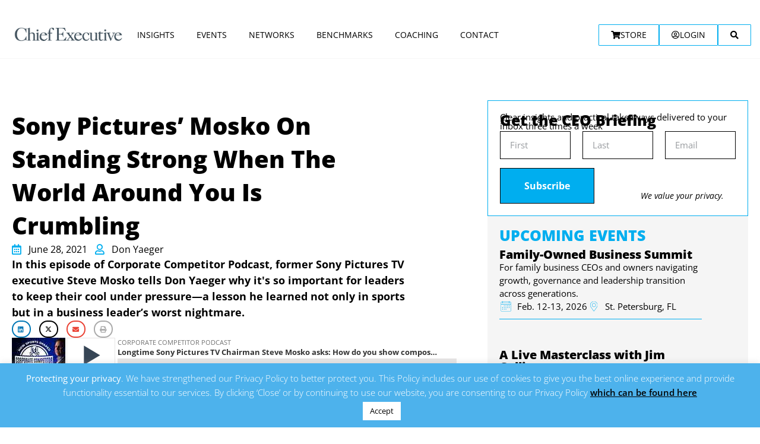

--- FILE ---
content_type: text/html; charset=UTF-8
request_url: https://chiefexecutive.net/sony-pictures-mosko-on-standing-strong-when-the-world-around-you-is-crumbling/
body_size: 80394
content:
<!doctype html>
<html lang="en-US">
<head>
	<meta charset="UTF-8">
	<meta name="viewport" content="width=device-width, initial-scale=1">
	<link rel="profile" href="https://gmpg.org/xfn/11">
	<meta name='robots' content='index, follow, max-image-preview:large, max-snippet:-1, max-video-preview:-1' />

<!-- Google Tag Manager for WordPress by gtm4wp.com -->
<script data-cfasync="false" data-pagespeed-no-defer>
	var gtm4wp_datalayer_name = "dataLayer";
	var dataLayer = dataLayer || [];
	const gtm4wp_use_sku_instead = 0;
	const gtm4wp_currency = 'USD';
	const gtm4wp_product_per_impression = 10;
	const gtm4wp_clear_ecommerce = false;
	const gtm4wp_datalayer_max_timeout = 2000;
</script>
<!-- End Google Tag Manager for WordPress by gtm4wp.com --><script>var articleID = "183232";</script>
	<!-- This site is optimized with the Yoast SEO plugin v26.8 - https://yoast.com/product/yoast-seo-wordpress/ -->
	<title>Sony Pictures&#039; Mosko On Standing Strong When The World Around You Is Crumbling</title>
	<meta name="description" content="Former Sony Pictures TV executive Steve Mosko shares lessons learned not only in sports but during a business leader’s worst nightmare." />
	<link rel="canonical" href="https://chiefexecutive.net/sony-pictures-mosko-on-standing-strong-when-the-world-around-you-is-crumbling/" />
	<meta property="og:locale" content="en_US" />
	<meta property="og:type" content="article" />
	<meta property="og:title" content="Sony Pictures&#039; Mosko On Standing Strong When The World Around You Is Crumbling" />
	<meta property="og:description" content="Former Sony Pictures TV executive Steve Mosko shares lessons learned not only in sports but during a business leader’s worst nightmare." />
	<meta property="og:url" content="https://chiefexecutive.net/sony-pictures-mosko-on-standing-strong-when-the-world-around-you-is-crumbling/" />
	<meta property="og:site_name" content="ChiefExecutive.net" />
	<meta property="article:publisher" content="https://www.facebook.com/chiefexecutivegroup" />
	<meta property="article:published_time" content="2021-06-28T12:20:54+00:00" />
	<meta property="article:modified_time" content="2025-04-23T15:40:17+00:00" />
	<meta property="og:image" content="https://chiefexecutive.net/wp-content/uploads/2021/06/steve_mosko_headshot_-p-_2018-1.jpg" />
	<meta property="og:image:width" content="1041" />
	<meta property="og:image:height" content="662" />
	<meta property="og:image:type" content="image/jpeg" />
	<meta name="author" content="Don Yaeger" />
	<meta name="twitter:label1" content="Written by" />
	<meta name="twitter:data1" content="Don Yaeger" />
	<meta name="twitter:label2" content="Est. reading time" />
	<meta name="twitter:data2" content="2 minutes" />
	<script type="application/ld+json" class="yoast-schema-graph">{"@context":"https://schema.org","@graph":[{"@type":"Article","@id":"https://chiefexecutive.net/sony-pictures-mosko-on-standing-strong-when-the-world-around-you-is-crumbling/#article","isPartOf":{"@id":"https://chiefexecutive.net/sony-pictures-mosko-on-standing-strong-when-the-world-around-you-is-crumbling/"},"author":{"name":"Don Yaeger","@id":"https://chiefexecutive.net/#/schema/person/4543eb28a5bfbbfde5fc5fba307d527c"},"headline":"Sony Pictures&#8217; Mosko On Standing Strong When The World Around You Is Crumbling","datePublished":"2021-06-28T12:20:54+00:00","dateModified":"2025-04-23T15:40:17+00:00","mainEntityOfPage":{"@id":"https://chiefexecutive.net/sony-pictures-mosko-on-standing-strong-when-the-world-around-you-is-crumbling/"},"wordCount":386,"commentCount":0,"publisher":{"@id":"https://chiefexecutive.net/#organization"},"articleSection":["Leadership/Management"],"inLanguage":"en-US","potentialAction":[{"@type":"CommentAction","name":"Comment","target":["https://chiefexecutive.net/sony-pictures-mosko-on-standing-strong-when-the-world-around-you-is-crumbling/#respond"]}]},{"@type":"WebPage","@id":"https://chiefexecutive.net/sony-pictures-mosko-on-standing-strong-when-the-world-around-you-is-crumbling/","url":"https://chiefexecutive.net/sony-pictures-mosko-on-standing-strong-when-the-world-around-you-is-crumbling/","name":"Sony Pictures' Mosko On Standing Strong When The World Around You Is Crumbling","isPartOf":{"@id":"https://chiefexecutive.net/#website"},"datePublished":"2021-06-28T12:20:54+00:00","dateModified":"2025-04-23T15:40:17+00:00","description":"Former Sony Pictures TV executive Steve Mosko shares lessons learned not only in sports but during a business leader’s worst nightmare.","breadcrumb":{"@id":"https://chiefexecutive.net/sony-pictures-mosko-on-standing-strong-when-the-world-around-you-is-crumbling/#breadcrumb"},"inLanguage":"en-US","potentialAction":[{"@type":"ReadAction","target":["https://chiefexecutive.net/sony-pictures-mosko-on-standing-strong-when-the-world-around-you-is-crumbling/"]}]},{"@type":"BreadcrumbList","@id":"https://chiefexecutive.net/sony-pictures-mosko-on-standing-strong-when-the-world-around-you-is-crumbling/#breadcrumb","itemListElement":[{"@type":"ListItem","position":1,"name":"Home","item":"https://chiefexecutive.net/"},{"@type":"ListItem","position":2,"name":"News","item":"https://chiefexecutive.net/news/"},{"@type":"ListItem","position":3,"name":"Sony Pictures&#8217; Mosko On Standing Strong When The World Around You Is Crumbling"}]},{"@type":"WebSite","@id":"https://chiefexecutive.net/#website","url":"https://chiefexecutive.net/","name":"ChiefExecutive.net","description":"","publisher":{"@id":"https://chiefexecutive.net/#organization"},"potentialAction":[{"@type":"SearchAction","target":{"@type":"EntryPoint","urlTemplate":"https://chiefexecutive.net/?s={search_term_string}"},"query-input":{"@type":"PropertyValueSpecification","valueRequired":true,"valueName":"search_term_string"}}],"inLanguage":"en-US"},{"@type":"Organization","@id":"https://chiefexecutive.net/#organization","name":"Chief Executive Group","url":"https://chiefexecutive.net/","logo":{"@type":"ImageObject","inLanguage":"en-US","@id":"https://chiefexecutive.net/#/schema/logo/image/","url":"https://chiefexecutive.net/wp-content/uploads/2018/05/logo_8202.png","contentUrl":"https://chiefexecutive.net/wp-content/uploads/2018/05/logo_8202.png","width":820,"height":180,"caption":"Chief Executive Group"},"image":{"@id":"https://chiefexecutive.net/#/schema/logo/image/"},"sameAs":["https://www.facebook.com/chiefexecutivegroup","https://x.com/ChiefExecGrp","https://www.linkedin.com/company/chief-executive-magazine/"]},{"@type":"Person","@id":"https://chiefexecutive.net/#/schema/person/4543eb28a5bfbbfde5fc5fba307d527c","name":"Don Yaeger","image":{"@type":"ImageObject","inLanguage":"en-US","@id":"https://chiefexecutive.net/#/schema/person/image/","url":"https://chiefexecutive.net/wp-content/uploads/2020/12/yaeger-96x96.png","contentUrl":"https://chiefexecutive.net/wp-content/uploads/2020/12/yaeger-96x96.png","caption":"Don Yaeger"},"description":"Over the last 30 years, longtime Associate Editor for Sports Illustrated and 13-time New York Times Best-Selling Author Don Yaeger has been blessed to interview the greatest winners of our generation. He has made a second career as a keynote speaker and executive coach, discerning habits of high performance to teach teams how to reach their full potential.","url":"https://chiefexecutive.net/author/donyaeger1/"}]}</script>
	<!-- / Yoast SEO plugin. -->


<link rel="amphtml" href="https://chiefexecutive.net/sony-pictures-mosko-on-standing-strong-when-the-world-around-you-is-crumbling/amp/" /><meta name="generator" content="AMP for WP 1.1.11"/><link rel="alternate" type="application/rss+xml" title="ChiefExecutive.net &raquo; Feed" href="https://chiefexecutive.net/feed/" />
<link rel="alternate" type="application/rss+xml" title="ChiefExecutive.net &raquo; Comments Feed" href="https://chiefexecutive.net/comments/feed/" />
<link rel="alternate" type="application/rss+xml" title="ChiefExecutive.net &raquo; Sony Pictures&#8217; Mosko On Standing Strong When The World Around You Is Crumbling Comments Feed" href="https://chiefexecutive.net/sony-pictures-mosko-on-standing-strong-when-the-world-around-you-is-crumbling/feed/" />
<link rel="alternate" title="oEmbed (JSON)" type="application/json+oembed" href="https://chiefexecutive.net/wp-json/oembed/1.0/embed?url=https%3A%2F%2Fchiefexecutive.net%2Fsony-pictures-mosko-on-standing-strong-when-the-world-around-you-is-crumbling%2F" />
<link rel="alternate" title="oEmbed (XML)" type="text/xml+oembed" href="https://chiefexecutive.net/wp-json/oembed/1.0/embed?url=https%3A%2F%2Fchiefexecutive.net%2Fsony-pictures-mosko-on-standing-strong-when-the-world-around-you-is-crumbling%2F&#038;format=xml" />
<style id='wp-img-auto-sizes-contain-inline-css'>
img:is([sizes=auto i],[sizes^="auto," i]){contain-intrinsic-size:3000px 1500px}
/*# sourceURL=wp-img-auto-sizes-contain-inline-css */
</style>
<link rel='stylesheet' id='wc-authorize-net-cim-credit-card-checkout-block-css' href='https://chiefexecutive.net/wp-content/plugins/woocommerce-gateway-authorize-net-cim/assets/css/blocks/wc-authorize-net-cim-checkout-block.css?ver=3.10.14' media='all' />
<link rel='stylesheet' id='wc-authorize-net-cim-echeck-checkout-block-css' href='https://chiefexecutive.net/wp-content/plugins/woocommerce-gateway-authorize-net-cim/assets/css/blocks/wc-authorize-net-cim-checkout-block.css?ver=3.10.14' media='all' />
<style id='wp-emoji-styles-inline-css'>

	img.wp-smiley, img.emoji {
		display: inline !important;
		border: none !important;
		box-shadow: none !important;
		height: 1em !important;
		width: 1em !important;
		margin: 0 0.07em !important;
		vertical-align: -0.1em !important;
		background: none !important;
		padding: 0 !important;
	}
/*# sourceURL=wp-emoji-styles-inline-css */
</style>
<link rel='stylesheet' id='wp-block-library-css' href='https://chiefexecutive.net/wp-includes/css/dist/block-library/style.min.css?ver=ae5685650aea93b05d90070c522dc6fc' media='all' />
<link rel='stylesheet' id='wc-memberships-blocks-css' href='https://chiefexecutive.net/wp-content/plugins/woocommerce-memberships/assets/css/blocks/wc-memberships-blocks.min.css?ver=1.27.5' media='all' />
<style id='global-styles-inline-css'>
:root{--wp--preset--aspect-ratio--square: 1;--wp--preset--aspect-ratio--4-3: 4/3;--wp--preset--aspect-ratio--3-4: 3/4;--wp--preset--aspect-ratio--3-2: 3/2;--wp--preset--aspect-ratio--2-3: 2/3;--wp--preset--aspect-ratio--16-9: 16/9;--wp--preset--aspect-ratio--9-16: 9/16;--wp--preset--color--black: #000000;--wp--preset--color--cyan-bluish-gray: #abb8c3;--wp--preset--color--white: #ffffff;--wp--preset--color--pale-pink: #f78da7;--wp--preset--color--vivid-red: #cf2e2e;--wp--preset--color--luminous-vivid-orange: #ff6900;--wp--preset--color--luminous-vivid-amber: #fcb900;--wp--preset--color--light-green-cyan: #7bdcb5;--wp--preset--color--vivid-green-cyan: #00d084;--wp--preset--color--pale-cyan-blue: #8ed1fc;--wp--preset--color--vivid-cyan-blue: #0693e3;--wp--preset--color--vivid-purple: #9b51e0;--wp--preset--gradient--vivid-cyan-blue-to-vivid-purple: linear-gradient(135deg,rgb(6,147,227) 0%,rgb(155,81,224) 100%);--wp--preset--gradient--light-green-cyan-to-vivid-green-cyan: linear-gradient(135deg,rgb(122,220,180) 0%,rgb(0,208,130) 100%);--wp--preset--gradient--luminous-vivid-amber-to-luminous-vivid-orange: linear-gradient(135deg,rgb(252,185,0) 0%,rgb(255,105,0) 100%);--wp--preset--gradient--luminous-vivid-orange-to-vivid-red: linear-gradient(135deg,rgb(255,105,0) 0%,rgb(207,46,46) 100%);--wp--preset--gradient--very-light-gray-to-cyan-bluish-gray: linear-gradient(135deg,rgb(238,238,238) 0%,rgb(169,184,195) 100%);--wp--preset--gradient--cool-to-warm-spectrum: linear-gradient(135deg,rgb(74,234,220) 0%,rgb(151,120,209) 20%,rgb(207,42,186) 40%,rgb(238,44,130) 60%,rgb(251,105,98) 80%,rgb(254,248,76) 100%);--wp--preset--gradient--blush-light-purple: linear-gradient(135deg,rgb(255,206,236) 0%,rgb(152,150,240) 100%);--wp--preset--gradient--blush-bordeaux: linear-gradient(135deg,rgb(254,205,165) 0%,rgb(254,45,45) 50%,rgb(107,0,62) 100%);--wp--preset--gradient--luminous-dusk: linear-gradient(135deg,rgb(255,203,112) 0%,rgb(199,81,192) 50%,rgb(65,88,208) 100%);--wp--preset--gradient--pale-ocean: linear-gradient(135deg,rgb(255,245,203) 0%,rgb(182,227,212) 50%,rgb(51,167,181) 100%);--wp--preset--gradient--electric-grass: linear-gradient(135deg,rgb(202,248,128) 0%,rgb(113,206,126) 100%);--wp--preset--gradient--midnight: linear-gradient(135deg,rgb(2,3,129) 0%,rgb(40,116,252) 100%);--wp--preset--font-size--small: 13px;--wp--preset--font-size--medium: 20px;--wp--preset--font-size--large: 36px;--wp--preset--font-size--x-large: 42px;--wp--preset--spacing--20: 0.44rem;--wp--preset--spacing--30: 0.67rem;--wp--preset--spacing--40: 1rem;--wp--preset--spacing--50: 1.5rem;--wp--preset--spacing--60: 2.25rem;--wp--preset--spacing--70: 3.38rem;--wp--preset--spacing--80: 5.06rem;--wp--preset--shadow--natural: 6px 6px 9px rgba(0, 0, 0, 0.2);--wp--preset--shadow--deep: 12px 12px 50px rgba(0, 0, 0, 0.4);--wp--preset--shadow--sharp: 6px 6px 0px rgba(0, 0, 0, 0.2);--wp--preset--shadow--outlined: 6px 6px 0px -3px rgb(255, 255, 255), 6px 6px rgb(0, 0, 0);--wp--preset--shadow--crisp: 6px 6px 0px rgb(0, 0, 0);}:root { --wp--style--global--content-size: 800px;--wp--style--global--wide-size: 1200px; }:where(body) { margin: 0; }.wp-site-blocks > .alignleft { float: left; margin-right: 2em; }.wp-site-blocks > .alignright { float: right; margin-left: 2em; }.wp-site-blocks > .aligncenter { justify-content: center; margin-left: auto; margin-right: auto; }:where(.wp-site-blocks) > * { margin-block-start: 24px; margin-block-end: 0; }:where(.wp-site-blocks) > :first-child { margin-block-start: 0; }:where(.wp-site-blocks) > :last-child { margin-block-end: 0; }:root { --wp--style--block-gap: 24px; }:root :where(.is-layout-flow) > :first-child{margin-block-start: 0;}:root :where(.is-layout-flow) > :last-child{margin-block-end: 0;}:root :where(.is-layout-flow) > *{margin-block-start: 24px;margin-block-end: 0;}:root :where(.is-layout-constrained) > :first-child{margin-block-start: 0;}:root :where(.is-layout-constrained) > :last-child{margin-block-end: 0;}:root :where(.is-layout-constrained) > *{margin-block-start: 24px;margin-block-end: 0;}:root :where(.is-layout-flex){gap: 24px;}:root :where(.is-layout-grid){gap: 24px;}.is-layout-flow > .alignleft{float: left;margin-inline-start: 0;margin-inline-end: 2em;}.is-layout-flow > .alignright{float: right;margin-inline-start: 2em;margin-inline-end: 0;}.is-layout-flow > .aligncenter{margin-left: auto !important;margin-right: auto !important;}.is-layout-constrained > .alignleft{float: left;margin-inline-start: 0;margin-inline-end: 2em;}.is-layout-constrained > .alignright{float: right;margin-inline-start: 2em;margin-inline-end: 0;}.is-layout-constrained > .aligncenter{margin-left: auto !important;margin-right: auto !important;}.is-layout-constrained > :where(:not(.alignleft):not(.alignright):not(.alignfull)){max-width: var(--wp--style--global--content-size);margin-left: auto !important;margin-right: auto !important;}.is-layout-constrained > .alignwide{max-width: var(--wp--style--global--wide-size);}body .is-layout-flex{display: flex;}.is-layout-flex{flex-wrap: wrap;align-items: center;}.is-layout-flex > :is(*, div){margin: 0;}body .is-layout-grid{display: grid;}.is-layout-grid > :is(*, div){margin: 0;}body{padding-top: 0px;padding-right: 0px;padding-bottom: 0px;padding-left: 0px;}a:where(:not(.wp-element-button)){text-decoration: underline;}:root :where(.wp-element-button, .wp-block-button__link){background-color: #32373c;border-width: 0;color: #fff;font-family: inherit;font-size: inherit;font-style: inherit;font-weight: inherit;letter-spacing: inherit;line-height: inherit;padding-top: calc(0.667em + 2px);padding-right: calc(1.333em + 2px);padding-bottom: calc(0.667em + 2px);padding-left: calc(1.333em + 2px);text-decoration: none;text-transform: inherit;}.has-black-color{color: var(--wp--preset--color--black) !important;}.has-cyan-bluish-gray-color{color: var(--wp--preset--color--cyan-bluish-gray) !important;}.has-white-color{color: var(--wp--preset--color--white) !important;}.has-pale-pink-color{color: var(--wp--preset--color--pale-pink) !important;}.has-vivid-red-color{color: var(--wp--preset--color--vivid-red) !important;}.has-luminous-vivid-orange-color{color: var(--wp--preset--color--luminous-vivid-orange) !important;}.has-luminous-vivid-amber-color{color: var(--wp--preset--color--luminous-vivid-amber) !important;}.has-light-green-cyan-color{color: var(--wp--preset--color--light-green-cyan) !important;}.has-vivid-green-cyan-color{color: var(--wp--preset--color--vivid-green-cyan) !important;}.has-pale-cyan-blue-color{color: var(--wp--preset--color--pale-cyan-blue) !important;}.has-vivid-cyan-blue-color{color: var(--wp--preset--color--vivid-cyan-blue) !important;}.has-vivid-purple-color{color: var(--wp--preset--color--vivid-purple) !important;}.has-black-background-color{background-color: var(--wp--preset--color--black) !important;}.has-cyan-bluish-gray-background-color{background-color: var(--wp--preset--color--cyan-bluish-gray) !important;}.has-white-background-color{background-color: var(--wp--preset--color--white) !important;}.has-pale-pink-background-color{background-color: var(--wp--preset--color--pale-pink) !important;}.has-vivid-red-background-color{background-color: var(--wp--preset--color--vivid-red) !important;}.has-luminous-vivid-orange-background-color{background-color: var(--wp--preset--color--luminous-vivid-orange) !important;}.has-luminous-vivid-amber-background-color{background-color: var(--wp--preset--color--luminous-vivid-amber) !important;}.has-light-green-cyan-background-color{background-color: var(--wp--preset--color--light-green-cyan) !important;}.has-vivid-green-cyan-background-color{background-color: var(--wp--preset--color--vivid-green-cyan) !important;}.has-pale-cyan-blue-background-color{background-color: var(--wp--preset--color--pale-cyan-blue) !important;}.has-vivid-cyan-blue-background-color{background-color: var(--wp--preset--color--vivid-cyan-blue) !important;}.has-vivid-purple-background-color{background-color: var(--wp--preset--color--vivid-purple) !important;}.has-black-border-color{border-color: var(--wp--preset--color--black) !important;}.has-cyan-bluish-gray-border-color{border-color: var(--wp--preset--color--cyan-bluish-gray) !important;}.has-white-border-color{border-color: var(--wp--preset--color--white) !important;}.has-pale-pink-border-color{border-color: var(--wp--preset--color--pale-pink) !important;}.has-vivid-red-border-color{border-color: var(--wp--preset--color--vivid-red) !important;}.has-luminous-vivid-orange-border-color{border-color: var(--wp--preset--color--luminous-vivid-orange) !important;}.has-luminous-vivid-amber-border-color{border-color: var(--wp--preset--color--luminous-vivid-amber) !important;}.has-light-green-cyan-border-color{border-color: var(--wp--preset--color--light-green-cyan) !important;}.has-vivid-green-cyan-border-color{border-color: var(--wp--preset--color--vivid-green-cyan) !important;}.has-pale-cyan-blue-border-color{border-color: var(--wp--preset--color--pale-cyan-blue) !important;}.has-vivid-cyan-blue-border-color{border-color: var(--wp--preset--color--vivid-cyan-blue) !important;}.has-vivid-purple-border-color{border-color: var(--wp--preset--color--vivid-purple) !important;}.has-vivid-cyan-blue-to-vivid-purple-gradient-background{background: var(--wp--preset--gradient--vivid-cyan-blue-to-vivid-purple) !important;}.has-light-green-cyan-to-vivid-green-cyan-gradient-background{background: var(--wp--preset--gradient--light-green-cyan-to-vivid-green-cyan) !important;}.has-luminous-vivid-amber-to-luminous-vivid-orange-gradient-background{background: var(--wp--preset--gradient--luminous-vivid-amber-to-luminous-vivid-orange) !important;}.has-luminous-vivid-orange-to-vivid-red-gradient-background{background: var(--wp--preset--gradient--luminous-vivid-orange-to-vivid-red) !important;}.has-very-light-gray-to-cyan-bluish-gray-gradient-background{background: var(--wp--preset--gradient--very-light-gray-to-cyan-bluish-gray) !important;}.has-cool-to-warm-spectrum-gradient-background{background: var(--wp--preset--gradient--cool-to-warm-spectrum) !important;}.has-blush-light-purple-gradient-background{background: var(--wp--preset--gradient--blush-light-purple) !important;}.has-blush-bordeaux-gradient-background{background: var(--wp--preset--gradient--blush-bordeaux) !important;}.has-luminous-dusk-gradient-background{background: var(--wp--preset--gradient--luminous-dusk) !important;}.has-pale-ocean-gradient-background{background: var(--wp--preset--gradient--pale-ocean) !important;}.has-electric-grass-gradient-background{background: var(--wp--preset--gradient--electric-grass) !important;}.has-midnight-gradient-background{background: var(--wp--preset--gradient--midnight) !important;}.has-small-font-size{font-size: var(--wp--preset--font-size--small) !important;}.has-medium-font-size{font-size: var(--wp--preset--font-size--medium) !important;}.has-large-font-size{font-size: var(--wp--preset--font-size--large) !important;}.has-x-large-font-size{font-size: var(--wp--preset--font-size--x-large) !important;}
:root :where(.wp-block-pullquote){font-size: 1.5em;line-height: 1.6;}
/*# sourceURL=global-styles-inline-css */
</style>
<link rel='stylesheet' id='wcmp-css-css' href='https://chiefexecutive.net/wp-content/plugins/cex-memberships-for-teams/assets/css/wcmp-style.css?ver=1.1.0' media='all' />
<link rel='stylesheet' id='contact-form-7-css' href='https://chiefexecutive.net/wp-content/plugins/contact-form-7/includes/css/styles.css?ver=6.1.4' media='all' />
<link rel='stylesheet' id='cookie-law-info-css' href='https://chiefexecutive.net/wp-content/plugins/cookie-law-info/legacy/public/css/cookie-law-info-public.css?ver=3.3.9.1' media='all' />
<link rel='stylesheet' id='cookie-law-info-gdpr-css' href='https://chiefexecutive.net/wp-content/plugins/cookie-law-info/legacy/public/css/cookie-law-info-gdpr.css?ver=3.3.9.1' media='all' />
<style id='otpl-inlinecss-inline-css'>
body.logged-in .otpl-popup { display: none; } form#optl-form {position: relative;}#otpl-body {background: #f9f9f9;padding: 3rem;}#submitotpsec, .otpinvisible{display:none;}#otpl_lightbox #otpl_content form label{color:#000;display:block;font-size:18px;}span.loginback {cursor: pointer;z-index: 99;top: 6px;position: absolute;left: 0px;padding: 2px 15px;color: #e96125;}#otpl_lightbox #otpl_content form .req{color:red;font-size:14px; display:inline-block;}#otpl_lightbox #otpl_content form input,#otpl_lightbox #otpl_content form textarea{border:1px solid #ccc;color:#666!important;display:inline-block!important;width:100%!important; min-height:40px;padding:0px 10px;}#otpl_lightbox #otpl_content form input[type=submit]{background: #00AEEF;color: #FFF !important;font-size: 100% !important;font-weight: 700 !important;width: 100% !important;padding: 10px 0px;margin-top: 10px;}#otpl_lightbox #otpl_content form #submitotpsec input[type=submit].generateOtp {cursor: pointer;  text-decoration: underline;background: none !important; border: 0px; color: #00AEEF !important; padding: 0px; outline: none; }#otpl_lightbox #otpl_content form input[type="submit"]:disabled {background: #ccc;cursor: initial;}#otpl_lightbox #otpl_content form input.cswbfs_submit_btn:hover{background:#000;cursor:pointer}#otpl_lightbox .close {cursor: pointer; position: absolute; top: 10px; right: 10px; left: 0px; z-index: 9;}@media (max-width:767px){#otpl-body {padding: 1rem;}#otpl_lightbox #otpl_content{width:90%}#otpl_lightbox #otpl_content p{font-size:12px!important}}@media (max-width:800px) and (min-width:501px){#otpl_lightbox #otpl_content{width:70%}#otpl_lightbox #otpl_content p{font-size:12px!important}}@media (max-width:2200px) and (min-width:801px){#otpl_lightbox #otpl_content{width:60%}#otpl_lightbox #otpl_content p{font-size:15px!important}}#otpl_lightbox{position:fixed;top:0;left:0;width:100%;height:100%;background:url([data-uri]);text-align:center;z-index:999999!important;clear:both}#otpl_lightbox #otpl_content{background: #FFF;color: #666;margin: 10% auto 0;position: relative;z-index: 999999;padding: 0px;font-size: 15px !important;height: 250px;overflow: initial;max-width: 450px;}#otpl_lightbox #otpl_content p{padding:1%;text-align:left;margin:0!important;line-height: 20px;}#otpl_lightbox #otpl_content .close span{background:url([data-uri]) right 0 no-repeat;display:block;float:right;height:36px;height:36px;width:100%}#otpl_lightbox #otpl_content .close span:hover,#otpl_lightbox .otplmsg:hover{cursor:pointer}#otpl_lightbox .heading {padding: 10px 5px;margin: 0 !important;}#otpl_lightbox .heading h3{font-size:1.5rem;} span.otplogin-shortcode.otpl-popup {border: 1px solid #ccc;padding: 8px 10px;border-radius: 10px;}
/*# sourceURL=otpl-inlinecss-inline-css */
</style>
<link rel='stylesheet' id='select2-css' href='https://chiefexecutive.net/wp-content/plugins/woocommerce/assets/css/select2.css?ver=10.4.3' media='all' />
<link rel='stylesheet' id='woocommerce-layout-css' href='https://chiefexecutive.net/wp-content/plugins/woocommerce/assets/css/woocommerce-layout.css?ver=10.4.3' media='all' />
<link rel='stylesheet' id='woocommerce-smallscreen-css' href='https://chiefexecutive.net/wp-content/plugins/woocommerce/assets/css/woocommerce-smallscreen.css?ver=10.4.3' media='only screen and (max-width: 768px)' />
<link rel='stylesheet' id='woocommerce-general-css' href='https://chiefexecutive.net/wp-content/plugins/woocommerce/assets/css/woocommerce.css?ver=10.4.3' media='all' />
<style id='woocommerce-inline-inline-css'>
.woocommerce form .form-row .required { visibility: visible; }
/*# sourceURL=woocommerce-inline-inline-css */
</style>
<link rel='stylesheet' id='metorik-css-css' href='https://chiefexecutive.net/wp-content/plugins/metorik-helper/assets/css/metorik.css?ver=2.0.10' media='all' />
<link rel='stylesheet' id='wc-memberships-frontend-css' href='https://chiefexecutive.net/wp-content/plugins/woocommerce-memberships/assets/css/frontend/wc-memberships-frontend.min.css?ver=1.27.5' media='all' />
<link rel='stylesheet' id='hello-elementor-css' href='https://chiefexecutive.net/wp-content/themes/hello-elementor/assets/css/reset.css?ver=3.4.6' media='all' />
<link rel='stylesheet' id='hello-elementor-theme-style-css' href='https://chiefexecutive.net/wp-content/themes/hello-elementor/assets/css/theme.css?ver=3.4.6' media='all' />
<link rel='stylesheet' id='hello-elementor-header-footer-css' href='https://chiefexecutive.net/wp-content/themes/hello-elementor/assets/css/header-footer.css?ver=3.4.6' media='all' />
<link rel='stylesheet' id='elementor-frontend-css' href='https://chiefexecutive.net/wp-content/uploads/elementor/css/custom-frontend.min.css?ver=1769689437' media='all' />
<link rel='stylesheet' id='widget-image-css' href='https://chiefexecutive.net/wp-content/plugins/elementor/assets/css/widget-image.min.css?ver=3.34.4' media='all' />
<link rel='stylesheet' id='widget-heading-css' href='https://chiefexecutive.net/wp-content/plugins/elementor/assets/css/widget-heading.min.css?ver=3.34.4' media='all' />
<link rel='stylesheet' id='widget-icon-list-css' href='https://chiefexecutive.net/wp-content/uploads/elementor/css/custom-widget-icon-list.min.css?ver=1769689437' media='all' />
<link rel='stylesheet' id='widget-spacer-css' href='https://chiefexecutive.net/wp-content/plugins/elementor/assets/css/widget-spacer.min.css?ver=3.34.4' media='all' />
<link rel='stylesheet' id='widget-mega-menu-css' href='https://chiefexecutive.net/wp-content/uploads/elementor/css/custom-pro-widget-mega-menu.min.css?ver=1769689437' media='all' />
<link rel='stylesheet' id='e-sticky-css' href='https://chiefexecutive.net/wp-content/plugins/elementor-pro/assets/css/modules/sticky.min.css?ver=3.34.4' media='all' />
<link rel='stylesheet' id='widget-form-css' href='https://chiefexecutive.net/wp-content/plugins/elementor-pro/assets/css/widget-form.min.css?ver=3.34.4' media='all' />
<link rel='stylesheet' id='widget-social-icons-css' href='https://chiefexecutive.net/wp-content/plugins/elementor/assets/css/widget-social-icons.min.css?ver=3.34.4' media='all' />
<link rel='stylesheet' id='e-apple-webkit-css' href='https://chiefexecutive.net/wp-content/uploads/elementor/css/custom-apple-webkit.min.css?ver=1769689437' media='all' />
<link rel='stylesheet' id='widget-post-info-css' href='https://chiefexecutive.net/wp-content/plugins/elementor-pro/assets/css/widget-post-info.min.css?ver=3.34.4' media='all' />
<link rel='stylesheet' id='elementor-icons-shared-0-css' href='https://chiefexecutive.net/wp-content/plugins/elementor/assets/lib/font-awesome/css/fontawesome.min.css?ver=5.15.3' media='all' />
<link rel='stylesheet' id='elementor-icons-fa-regular-css' href='https://chiefexecutive.net/wp-content/plugins/elementor/assets/lib/font-awesome/css/regular.min.css?ver=5.15.3' media='all' />
<link rel='stylesheet' id='elementor-icons-fa-solid-css' href='https://chiefexecutive.net/wp-content/plugins/elementor/assets/lib/font-awesome/css/solid.min.css?ver=5.15.3' media='all' />
<link rel='stylesheet' id='widget-share-buttons-css' href='https://chiefexecutive.net/wp-content/plugins/elementor-pro/assets/css/widget-share-buttons.min.css?ver=3.34.4' media='all' />
<link rel='stylesheet' id='elementor-icons-fa-brands-css' href='https://chiefexecutive.net/wp-content/plugins/elementor/assets/lib/font-awesome/css/brands.min.css?ver=5.15.3' media='all' />
<link rel='stylesheet' id='widget-author-box-css' href='https://chiefexecutive.net/wp-content/plugins/elementor-pro/assets/css/widget-author-box.min.css?ver=3.34.4' media='all' />
<link rel='stylesheet' id='widget-divider-css' href='https://chiefexecutive.net/wp-content/plugins/elementor/assets/css/widget-divider.min.css?ver=3.34.4' media='all' />
<link rel='stylesheet' id='widget-posts-css' href='https://chiefexecutive.net/wp-content/plugins/elementor-pro/assets/css/widget-posts.min.css?ver=3.34.4' media='all' />
<link rel='stylesheet' id='widget-loop-common-css' href='https://chiefexecutive.net/wp-content/plugins/elementor-pro/assets/css/widget-loop-common.min.css?ver=3.34.4' media='all' />
<link rel='stylesheet' id='widget-loop-grid-css' href='https://chiefexecutive.net/wp-content/uploads/elementor/css/custom-pro-widget-loop-grid.min.css?ver=1769689437' media='all' />
<link rel='stylesheet' id='widget-image-box-css' href='https://chiefexecutive.net/wp-content/uploads/elementor/css/custom-widget-image-box.min.css?ver=1769689437' media='all' />
<link rel='stylesheet' id='e-animation-fadeIn-css' href='https://chiefexecutive.net/wp-content/plugins/elementor/assets/lib/animations/styles/fadeIn.min.css?ver=3.34.4' media='all' />
<link rel='stylesheet' id='e-popup-css' href='https://chiefexecutive.net/wp-content/plugins/elementor-pro/assets/css/conditionals/popup.min.css?ver=3.34.4' media='all' />
<link rel='stylesheet' id='elementor-icons-css' href='https://chiefexecutive.net/wp-content/plugins/elementor/assets/lib/eicons/css/elementor-icons.min.css?ver=5.46.0' media='all' />
<link rel='stylesheet' id='elementor-post-137358-css' href='https://chiefexecutive.net/wp-content/uploads/elementor/css/post-137358.css?ver=1769689435' media='all' />
<link rel='stylesheet' id='elementor-post-373511-css' href='https://chiefexecutive.net/wp-content/uploads/elementor/css/post-373511.css?ver=1769689437' media='all' />
<link rel='stylesheet' id='elementor-post-266428-css' href='https://chiefexecutive.net/wp-content/uploads/elementor/css/post-266428.css?ver=1769689437' media='all' />
<link rel='stylesheet' id='elementor-post-382512-css' href='https://chiefexecutive.net/wp-content/uploads/elementor/css/post-382512.css?ver=1769689438' media='all' />
<link rel='stylesheet' id='elementor-post-300114-css' href='https://chiefexecutive.net/wp-content/uploads/elementor/css/post-300114.css?ver=1769689438' media='all' />
<link rel='stylesheet' id='elementor-post-300111-css' href='https://chiefexecutive.net/wp-content/uploads/elementor/css/post-300111.css?ver=1769689438' media='all' />
<link rel='stylesheet' id='elementor-post-300109-css' href='https://chiefexecutive.net/wp-content/uploads/elementor/css/post-300109.css?ver=1769689438' media='all' />
<link rel='stylesheet' id='sv-wc-payment-gateway-payment-form-v5_15_12-css' href='https://chiefexecutive.net/wp-content/plugins/woocommerce-gateway-authorize-net-cim/vendor/skyverge/wc-plugin-framework/woocommerce/payment-gateway/assets/css/frontend/sv-wc-payment-gateway-payment-form.min.css?ver=5.15.12' media='all' />
<link rel='stylesheet' id='tablepress-default-css' href='https://chiefexecutive.net/wp-content/tablepress-combined.min.css?ver=24' media='all' />
<link rel='stylesheet' id='searchwp-live-search-css' href='https://chiefexecutive.net/wp-content/plugins/searchwp-live-ajax-search/assets/styles/style.min.css?ver=1.8.7' media='all' />
<style id='searchwp-live-search-inline-css'>
.searchwp-live-search-result .searchwp-live-search-result--title a {
  font-size: 16px;
}
.searchwp-live-search-result .searchwp-live-search-result--price {
  font-size: 14px;
}
.searchwp-live-search-result .searchwp-live-search-result--add-to-cart .button {
  font-size: 14px;
}

/*# sourceURL=searchwp-live-search-inline-css */
</style>
<link rel='stylesheet' id='wc-pb-checkout-blocks-css' href='https://chiefexecutive.net/wp-content/plugins/woocommerce-product-bundles/assets/css/frontend/checkout-blocks.css?ver=8.5.5' media='all' />
<link rel='stylesheet' id='searchwp-forms-css' href='https://chiefexecutive.net/wp-content/plugins/searchwp/assets/css/frontend/search-forms.min.css?ver=4.5.7' media='all' />
<link rel='stylesheet' id='td-theme-css' href='https://chiefexecutive.net/wp-content/themes/hello-elementor/style.css?ver=1769689875' media='all' />
<link rel='stylesheet' id='td-theme-child-css' href='https://chiefexecutive.net/wp-content/themes/hello-elementor-child/style.css?ver=1769689875' media='all' />
<link rel='stylesheet' id='cf7cf-style-css' href='https://chiefexecutive.net/wp-content/plugins/cf7-conditional-fields/style.css?ver=2.6.7' media='all' />
<link rel='stylesheet' id='wc-bundle-style-css' href='https://chiefexecutive.net/wp-content/plugins/woocommerce-product-bundles/assets/css/frontend/woocommerce.css?ver=8.5.5' media='all' />
<link rel='stylesheet' id='chiefexecutive-custom-css' href='https://chiefexecutive.net/wp-content/themes/hello-elementor-child/custom.css?ver=1769689875' media='all' />
<link rel='stylesheet' id='elementor-gf-local-opensans-css' href='https://chiefexecutive.net/wp-content/uploads/elementor/google-fonts/css/opensans.css?ver=1749729257' media='all' />
<link rel='stylesheet' id='elementor-gf-local-manrope-css' href='https://chiefexecutive.net/wp-content/uploads/elementor/google-fonts/css/manrope.css?ver=1749729184' media='all' />
<link rel='stylesheet' id='elementor-gf-local-chivo-css' href='https://chiefexecutive.net/wp-content/uploads/elementor/google-fonts/css/chivo.css?ver=1749727305' media='all' />
<script type="text/template" id="tmpl-variation-template">
	<div class="woocommerce-variation-description">{{{ data.variation.variation_description }}}</div>
	<div class="woocommerce-variation-price">{{{ data.variation.price_html }}}</div>
	<div class="woocommerce-variation-availability">{{{ data.variation.availability_html }}}</div>
</script>
<script type="text/template" id="tmpl-unavailable-variation-template">
	<p role="alert">Sorry, this product is unavailable. Please choose a different combination.</p>
</script>
<script src="https://chiefexecutive.net/wp-includes/js/jquery/jquery.min.js?ver=3.7.1" id="jquery-core-js"></script>
<script id="jquery-core-js-after">
jQuery(document).ready(function() {
			
				jQuery(document).on("click", "#otpl_lightbox .close span", function() { jQuery("#otpllightbox").html("");jQuery("#otpl_lightbox").hide().fadeOut(1000);});
			
			
			jQuery(document).on("submit", "#optl-form", function(event) {
				var formid = "#optl-form";
				event.preventDefault(); //prevent default action 
				var email = jQuery("#optl-form #email").val();
				var email_otp = jQuery("#optl-form #email_otp").val();
				var regex = /^([a-zA-Z0-9_\.\-\+])+\@(([a-zA-Z0-9\-])+\.)+([a-zA-Z0-9]{2,4})+$/;
				if(!regex.test(email))
				{
				jQuery(".emailerror").text(" Invalid Email");
				return false;
				}else{
				//jQuery("#cl-login #email").removeAttr("disabled");
				jQuery(".emailerror").text("");
				}
					var post_url = "https://chiefexecutive.net/wp-admin/admin-ajax.php"; //get form action url
					var request_method = jQuery(formid).attr("method"); //get form GET/POST method
					var form_data = jQuery(formid).serialize()+ "&action=otplaction&validateotp=0"; //Encode form elements for submission
					jQuery.ajax({
						url : post_url,
						type: request_method,
						data : form_data,
						cache: false,             
						processData: false, 
					}).done(function(response){ 
						var data = JSON.parse(response);
									   var divclass = "error text-danger";
									   if(data.sendotp){
									   divclass = "success text-success";
									   jQuery("#sendotp").hide();jQuery("#submitotpsec").show();
									   jQuery(formid+" #submitotpsec #email_otp").val("");
									   jQuery("#submitotpsec #sbmitedemail").text(email);
									   jQuery(formid+" .otpestatus").addClass(divclass).show("slow").html("").html(data.message);
									   }else{
									   jQuery(formid+" .emailerror").addClass(divclass).show().html("").html(data.message);
									   console.log(data.response);
									   }
									   
					});
				});
				//validate otp
				jQuery(document).on("click", "#submitOtp", function(event){
				var formid = "#optl-form";
				event.preventDefault(); //prevent default action 
				var email = jQuery("#optl-form #email").val();
				var email_otp = jQuery("#optl-form #email_otp").val();
				var compare=/^[0-9]{1,6}$/g;
				if(email_otp=="" || !compare.test(email_otp))
				{
				jQuery(".otperror").html(" Invalid OTP");
				return false;
				}else{
				//jQuery("#optl-form #email_otp").removeAttr("disabled");
				jQuery(".otperror").html("");
				}
					var form_data = jQuery(formid).serialize()+ "&action=otplaction&validateotp=1";
					jQuery(formid+" #submitotp #email_otp").val("");
					jQuery.ajax({
						url : "https://chiefexecutive.net/wp-admin/admin-ajax.php",
						type: "POST",
						data : form_data,
						cache: false,             
						processData: false, 
					}).done(function(response){ //
						var data = JSON.parse(response);
						jQuery("#submitotpsec #email_otp").val("");
									   if(data.status)
									   {
									   divclass = "success text-success";
									   jQuery(".otpestatus").html(data.message);
									   var redirecturl = data.redirect;
									   if(typeof redirecturl !== "undefined")
									   {
										 document.location.href = redirecturl;
									   }
									   }else{
									   jQuery(".otpestatus").html(" Invalid OTP");
									   }
									   
					});
				});
				jQuery(document).on("click", ".loginback",function(){
				jQuery("#optl-form #email").val("");jQuery("#submitotpsec #email_otp").val("");
				jQuery(".emailerror").html("");
				jQuery(".otperror").html("");
				jQuery(".otpestatus").html("");
				jQuery("#sendotp").show();
				jQuery("#submitotpsec").hide();
				});
				
				jQuery(".otpl-popup a").click(function(e) {
					e.preventDefault();
					var content =jQuery("#otpl_contact").html();
							var otpl_lightbox_content = 
							"<div id=\"otpl_lightbox\">" +
								"<div id=\"otpl_content\">" +
								"<div class=\"close\"><span></span></div>"  + content  +
								"</div>" +	
							"</div>";
							//insert lightbox HTML into page
							jQuery("#otpllightbox").append(otpl_lightbox_content).hide().fadeIn(1000);
				});
			    
			});
//# sourceURL=jquery-core-js-after
</script>
<script src="https://chiefexecutive.net/wp-includes/js/jquery/jquery-migrate.min.js?ver=3.4.1" id="jquery-migrate-js"></script>
<script id="jquery-js-after">
jQuery.fn.exists = function(){return this.length > 0;}
//# sourceURL=jquery-js-after
</script>
<script src="https://chiefexecutive.net/wp-includes/js/underscore.min.js?ver=1.13.7" id="underscore-js"></script>
<script id="wp-util-js-extra">
var _wpUtilSettings = {"ajax":{"url":"/wp-admin/admin-ajax.php"}};
//# sourceURL=wp-util-js-extra
</script>
<script src="https://chiefexecutive.net/wp-includes/js/wp-util.min.js?ver=ae5685650aea93b05d90070c522dc6fc" id="wp-util-js"></script>
<script src="https://chiefexecutive.net/wp-content/plugins/woocommerce/assets/js/jquery-blockui/jquery.blockUI.min.js?ver=2.7.0-wc.10.4.3" id="wc-jquery-blockui-js" data-wp-strategy="defer"></script>
<script id="cookie-law-info-js-extra">
var Cli_Data = {"nn_cookie_ids":[],"cookielist":[],"non_necessary_cookies":[],"ccpaEnabled":"","ccpaRegionBased":"","ccpaBarEnabled":"","strictlyEnabled":["necessary","obligatoire"],"ccpaType":"gdpr","js_blocking":"","custom_integration":"","triggerDomRefresh":"","secure_cookies":""};
var cli_cookiebar_settings = {"animate_speed_hide":"500","animate_speed_show":"500","background":"#4db2ec","border":"#b1a6a6c2","border_on":"","button_1_button_colour":"#ffffff","button_1_button_hover":"#cccccc","button_1_link_colour":"#000000","button_1_as_button":"1","button_1_new_win":"","button_2_button_colour":"#333","button_2_button_hover":"#292929","button_2_link_colour":"#000000","button_2_as_button":"","button_2_hidebar":"","button_3_button_colour":"#000","button_3_button_hover":"#000000","button_3_link_colour":"#fff","button_3_as_button":"1","button_3_new_win":"","button_4_button_colour":"#000","button_4_button_hover":"#000000","button_4_link_colour":"#fff","button_4_as_button":"1","button_7_button_colour":"#61a229","button_7_button_hover":"#4e8221","button_7_link_colour":"#fff","button_7_as_button":"1","button_7_new_win":"","font_family":"inherit","header_fix":"1","notify_animate_hide":"","notify_animate_show":"","notify_div_id":"#cookie-law-info-bar","notify_position_horizontal":"right","notify_position_vertical":"bottom","scroll_close":"","scroll_close_reload":"","accept_close_reload":"","reject_close_reload":"","showagain_tab":"","showagain_background":"#fff","showagain_border":"#000","showagain_div_id":"#cookie-law-info-again","showagain_x_position":"100px","text":"#ffffff","show_once_yn":"","show_once":"10000","logging_on":"","as_popup":"","popup_overlay":"1","bar_heading_text":"","cookie_bar_as":"banner","popup_showagain_position":"bottom-right","widget_position":"left"};
var log_object = {"ajax_url":"https://chiefexecutive.net/wp-admin/admin-ajax.php"};
//# sourceURL=cookie-law-info-js-extra
</script>
<script src="https://chiefexecutive.net/wp-content/plugins/cookie-law-info/legacy/public/js/cookie-law-info-public.js?ver=3.3.9.1" id="cookie-law-info-js"></script>
<script src="https://chiefexecutive.net/wp-content/plugins/woocommerce/assets/js/select2/select2.full.min.js?ver=4.0.3-wc.10.4.3" id="wc-select2-js" defer data-wp-strategy="defer"></script>
<script id="wc-add-to-cart-js-extra">
var wc_add_to_cart_params = {"ajax_url":"/wp-admin/admin-ajax.php","wc_ajax_url":"/?wc-ajax=%%endpoint%%","i18n_view_cart":"View cart","cart_url":"https://chiefexecutive.net/cart/","is_cart":"","cart_redirect_after_add":"yes"};
//# sourceURL=wc-add-to-cart-js-extra
</script>
<script src="https://chiefexecutive.net/wp-content/plugins/woocommerce/assets/js/frontend/add-to-cart.min.js?ver=10.4.3" id="wc-add-to-cart-js" defer data-wp-strategy="defer"></script>
<script src="https://chiefexecutive.net/wp-content/plugins/woocommerce/assets/js/js-cookie/js.cookie.min.js?ver=2.1.4-wc.10.4.3" id="wc-js-cookie-js" defer data-wp-strategy="defer"></script>
<script id="woocommerce-js-extra">
var woocommerce_params = {"ajax_url":"/wp-admin/admin-ajax.php","wc_ajax_url":"/?wc-ajax=%%endpoint%%","i18n_password_show":"Show password","i18n_password_hide":"Hide password"};
//# sourceURL=woocommerce-js-extra
</script>
<script src="https://chiefexecutive.net/wp-content/plugins/woocommerce/assets/js/frontend/woocommerce.min.js?ver=10.4.3" id="woocommerce-js" defer data-wp-strategy="defer"></script>
<link rel="https://api.w.org/" href="https://chiefexecutive.net/wp-json/" /><link rel="alternate" title="JSON" type="application/json" href="https://chiefexecutive.net/wp-json/wp/v2/posts/183232" /><link rel="EditURI" type="application/rsd+xml" title="RSD" href="https://chiefexecutive.net/xmlrpc.php?rsd" />

<link rel='shortlink' href='https://chiefexecutive.net/?p=183232' />
<style type="text/css">
			.aiovg-player {
				display: block;
				position: relative;
				border-radius: 3px;
				padding-bottom: 56.25%;
				width: 100%;
				height: 0;	
				overflow: hidden;
			}
			
			.aiovg-player iframe,
			.aiovg-player .video-js,
			.aiovg-player .plyr {
				--plyr-color-main: #00b2ff;
				position: absolute;
				inset: 0;	
				margin: 0;
				padding: 0;
				width: 100%;
				height: 100%;
			}
		</style><meta name="google-site-verification" content="l5uZVnjp8cwvnF6AnSXzVWyEYtRP-acJk_8Mu_bRAqA" />
<meta name="google-site-verification" content="nkYMftQJ1ellaHhOKsEpb2Eeo9qpK5X-WQXmGdzif80" />

<meta name="google-site-verification" content="l5uZVnjp8cwvnF6AnSXzVWyEYtRP-acJk_8Mu_bRAqA" />
<meta name="google-site-verification" content="nkYMftQJ1ellaHhOKsEpb2Eeo9qpK5X-WQXmGdzif80" />

<!--­­ Segment Pixel for­ Chief Executive (IPM) ­ DO NOT MODIFY ­­-->
<script src="https://secure.adnxs.com/seg?add=6059238&t=1" type="text/javascript">
</script>

<!--­­ AdRoll ­­-->
<script type="text/javascript"> adroll_adv_id = "AX2NDIWTINFZXKY7WIF2XI"; adroll_pix_id = "PK6LNKH6FFEK7DSO24EFCP"; adroll_version = "2.0";  (function(w, d, e, o, a) { w.__adroll_loaded = true; w.adroll = w.adroll || []; w.adroll.f = [ 'setProperties', 'identify', 'track', 'identify_email', 'get_cookie' ]; var roundtripUrl = "https://s.adroll.com/j/" + adroll_adv_id + "/roundtrip.js"; for (a = 0; a < w.adroll.f.length; a++) { w.adroll[w.adroll.f[a]] = w.adroll[w.adroll.f[a]] || (function(n) { return function() { w.adroll.push([ n, arguments ]) } })(w.adroll.f[a]) }  e = d.createElement('script'); o = d.getElementsByTagName('script')[0]; e.async = 1; e.src = roundtripUrl; o.parentNode.insertBefore(e, o); })(window, document); adroll.track("pageView"); </script>

<!-- SalesLoft software tracking -->
<script type="text/javascript">
    (function(i,s,o,g,r,a,m){i['SLScoutObject']=r;i[r]=i[r]||function(){
    (i[r].q=i[r].q||[]).push(arguments)},i[r].l=1*new Date();a=s.createElement(o),
    m=s.getElementsByTagName(o)[0];a.async=1;a.src=g;m.parentNode.insertBefore(a,m)
    })(window,document,'script','https://scout-cdn.salesloft.com/sl.js','slscout');
    slscout(["init", "eyJ0eXAiOiJKV1QiLCJhbGciOiJIUzI1NiJ9.eyJ0IjoxMTEwMDR9.DIYShnAH7fnKgpRrqEqWOoIjmXXKP21QpfStbVVFRTo"]);
</script>

<!-- Nimble Forms -->
<script src="https://app.nimble.com/web-form/bundle.js" defer>
</script>

<!--­­ Segment Pixel for­ Chief Executive (IPM) ­ DO NOT MODIFY ­­-->
<script src="https://secure.adnxs.com/seg?add=6059238&t=1" type="text/javascript">
</script>

<!-- SalesLoft software tracking -->
<script type="text/javascript">
    (function(i,s,o,g,r,a,m){i['SLScoutObject']=r;i[r]=i[r]||function(){
    (i[r].q=i[r].q||[]).push(arguments)},i[r].l=1*new Date();a=s.createElement(o),
    m=s.getElementsByTagName(o)[0];a.async=1;a.src=g;m.parentNode.insertBefore(a,m)
    })(window,document,'script','https://scout-cdn.salesloft.com/sl.js','slscout');
    slscout(["init", "eyJ0eXAiOiJKV1QiLCJhbGciOiJIUzI1NiJ9.eyJ0IjoxMTEwMDR9.DIYShnAH7fnKgpRrqEqWOoIjmXXKP21QpfStbVVFRTo"]);
</script>

<!-- Nimble Forms -->
<script src="https://app.nimble.com/web-form/bundle.js" defer>
</script>

<!-- Google Tag Manager for WordPress by gtm4wp.com -->
<!-- GTM Container placement set to automatic -->
<script data-cfasync="false" data-pagespeed-no-defer>
	var dataLayer_content = {"pagePostType":"post","pagePostType2":"single-post","pageCategory":["leadershipmanagement"],"pagePostAuthor":"Don Yaeger","browserName":"","browserVersion":"","browserEngineName":"","browserEngineVersion":"","osName":"","osVersion":"","deviceType":"bot","deviceManufacturer":"","deviceModel":""};
	dataLayer.push( dataLayer_content );
</script>
<script data-cfasync="false" data-pagespeed-no-defer>
(function(w,d,s,l,i){w[l]=w[l]||[];w[l].push({'gtm.start':
new Date().getTime(),event:'gtm.js'});var f=d.getElementsByTagName(s)[0],
j=d.createElement(s),dl=l!='dataLayer'?'&l='+l:'';j.async=true;j.src=
'//www.googletagmanager.com/gtm.js?id='+i+dl;f.parentNode.insertBefore(j,f);
})(window,document,'script','dataLayer','GTM-NPHDTDQ');
</script>
<!-- End Google Tag Manager for WordPress by gtm4wp.com --><style type="text/css">dd ul.bulleted {  float:none;clear:both; }</style>
	<link rel="stylesheet" media="print" href="https://chiefexecutive.net/wp-content/themes/hello-elementor-child/print.css" />

	<meta name="description" content="In this episode of Corporate Competitor Podcast, former Sony Pictures TV executive Steve Mosko tells Don Yaeger why it&#039;s so important for leaders to keep their cool under pressure—a lesson he learned not only in sports but in a business leader’s worst nightmare.">
	<noscript><style>.woocommerce-product-gallery{ opacity: 1 !important; }</style></noscript>
	<meta name="generator" content="Elementor 3.34.4; features: additional_custom_breakpoints; settings: css_print_method-external, google_font-enabled, font_display-auto">
			<style>
				.e-con.e-parent:nth-of-type(n+4):not(.e-lazyloaded):not(.e-no-lazyload),
				.e-con.e-parent:nth-of-type(n+4):not(.e-lazyloaded):not(.e-no-lazyload) * {
					background-image: none !important;
				}
				@media screen and (max-height: 1024px) {
					.e-con.e-parent:nth-of-type(n+3):not(.e-lazyloaded):not(.e-no-lazyload),
					.e-con.e-parent:nth-of-type(n+3):not(.e-lazyloaded):not(.e-no-lazyload) * {
						background-image: none !important;
					}
				}
				@media screen and (max-height: 640px) {
					.e-con.e-parent:nth-of-type(n+2):not(.e-lazyloaded):not(.e-no-lazyload),
					.e-con.e-parent:nth-of-type(n+2):not(.e-lazyloaded):not(.e-no-lazyload) * {
						background-image: none !important;
					}
				}
			</style>
			<link rel="icon" href="https://chiefexecutive.net/wp-content/uploads/2018/09/cropped-CE-logo-e1537476130180-32x32.jpg" sizes="32x32" />
<link rel="icon" href="https://chiefexecutive.net/wp-content/uploads/2018/09/cropped-CE-logo-e1537476130180-192x192.jpg" sizes="192x192" />
<link rel="apple-touch-icon" href="https://chiefexecutive.net/wp-content/uploads/2018/09/cropped-CE-logo-e1537476130180-180x180.jpg" />
<meta name="msapplication-TileImage" content="https://chiefexecutive.net/wp-content/uploads/2018/09/cropped-CE-logo-e1537476130180-270x270.jpg" />
	<meta name="facebook-domain-verification" content="ao5z571w0elsdysmo1pz6qdpr31qdz" />
	</head>
<body class="wp-singular post-template-default single single-post postid-183232 single-format-standard wp-embed-responsive wp-theme-hello-elementor wp-child-theme-hello-elementor-child theme-hello-elementor woocommerce-no-js hello-elementor-default elementor-default elementor-kit-137358 elementor-page-382512">


<!-- GTM Container placement set to automatic -->
<!-- Google Tag Manager (noscript) -->
				<noscript><iframe src="https://www.googletagmanager.com/ns.html?id=GTM-NPHDTDQ" height="0" width="0" style="display:none;visibility:hidden" aria-hidden="true"></iframe></noscript>
<!-- End Google Tag Manager (noscript) -->
<a class="skip-link screen-reader-text" href="#content">Skip to content</a>

		<header data-elementor-type="header" data-elementor-id="373511" class="elementor elementor-373511 elementor-location-header" data-elementor-post-type="elementor_library">
					<section class="elementor-section elementor-top-section elementor-element elementor-element-4c3b7317 elementor-section-boxed elementor-section-height-default elementor-section-height-default" data-id="4c3b7317" data-element_type="section">
						<div class="elementor-container elementor-column-gap-default">
					<div class="elementor-column elementor-col-100 elementor-top-column elementor-element elementor-element-6cba4aba" data-id="6cba4aba" data-element_type="column">
			<div class="elementor-widget-wrap elementor-element-populated">
						<div class="elementor-element elementor-element-2d733afa elementor-widget elementor-widget-html" data-id="2d733afa" data-element_type="widget" data-widget_type="html.default">
				<div class="elementor-widget-container">
					<!-- 728x90 [asyncbeta] -->
<script type="text/javascript">if (!window.AdButler){(function(){var s = document.createElement("script"); s.async = true; s.type = "text/javascript";s.src = 'https://servedbyadbutler.com/app.js';var n = document.getElementsByTagName("script")[0]; n.parentNode.insertBefore(s, n);}());}</script>
<div class="plc667293"></div>
<script type="text/javascript">
var AdButler = AdButler || {}; AdButler.ads = AdButler.ads || [];
var abkw = window.abkw || '';
var plc667293 = window.plc667293 || 0;
(function(){
var divs = document.querySelectorAll(".plc667293:not([id])");
var div = divs[divs.length-1];
div.id = "placement_667293_"+plc667293;
AdButler.ads.push({handler: function(opt){ AdButler.register(186348, 667293, [728,90], 'placement_667293_'+opt.place, opt); }, opt: { place: plc667293++, keywords: abkw, domain: 'servedbyadbutler.com', click:'CLICK_MACRO_PLACEHOLDER' }});
})();
</script>				</div>
				</div>
					</div>
		</div>
					</div>
		</section>
		<div class="elementor-element elementor-element-2cb69c01 elementor-hidden-tablet elementor-hidden-mobile e-flex e-con-boxed e-con e-parent" data-id="2cb69c01" data-element_type="container" data-settings="{&quot;background_background&quot;:&quot;classic&quot;,&quot;sticky&quot;:&quot;top&quot;,&quot;sticky_on&quot;:[&quot;desktop&quot;,&quot;tablet&quot;,&quot;mobile&quot;],&quot;sticky_offset&quot;:0,&quot;sticky_effects_offset&quot;:0,&quot;sticky_anchor_link_offset&quot;:0}">
					<div class="e-con-inner">
				<div class="elementor-element elementor-element-1e192f8 elementor-widget__width-initial elementor-widget elementor-widget-image" data-id="1e192f8" data-element_type="widget" data-widget_type="image.default">
				<div class="elementor-widget-container">
																<a href="https://chiefexecutive.net">
							<img loading="lazy" width="541" height="129" src="https://chiefexecutive.net/wp-content/uploads/2020/09/CE-logo.png" class="attachment-large size-large wp-image-138353" alt="" srcset="https://chiefexecutive.net/wp-content/uploads/2020/09/CE-logo.png 541w, https://chiefexecutive.net/wp-content/uploads/2020/09/CE-logo-300x72.png 300w, https://chiefexecutive.net/wp-content/uploads/2020/09/CE-logo-200x48.png 200w" sizes="(max-width: 541px) 100vw, 541px" />								</a>
															</div>
				</div>
				<div class="elementor-element elementor-element-cc6872b e-full_width e-n-menu-layout-horizontal e-n-menu-tablet elementor-widget elementor-widget-n-menu" data-id="cc6872b" data-element_type="widget" data-settings="{&quot;menu_items&quot;:[{&quot;item_title&quot;:&quot;Insights&quot;,&quot;_id&quot;:&quot;f16da07&quot;,&quot;item_dropdown_content&quot;:&quot;yes&quot;,&quot;item_link&quot;:{&quot;url&quot;:&quot;&quot;,&quot;is_external&quot;:&quot;&quot;,&quot;nofollow&quot;:&quot;&quot;,&quot;custom_attributes&quot;:&quot;&quot;},&quot;item_icon&quot;:{&quot;value&quot;:&quot;&quot;,&quot;library&quot;:&quot;&quot;},&quot;item_icon_active&quot;:null,&quot;element_id&quot;:&quot;&quot;},{&quot;item_title&quot;:&quot;Events&quot;,&quot;item_dropdown_content&quot;:&quot;yes&quot;,&quot;_id&quot;:&quot;70b2dfd&quot;,&quot;item_link&quot;:{&quot;url&quot;:&quot;&quot;,&quot;is_external&quot;:&quot;&quot;,&quot;nofollow&quot;:&quot;&quot;,&quot;custom_attributes&quot;:&quot;&quot;},&quot;item_icon&quot;:{&quot;value&quot;:&quot;&quot;,&quot;library&quot;:&quot;&quot;},&quot;item_icon_active&quot;:null,&quot;element_id&quot;:&quot;&quot;},{&quot;item_title&quot;:&quot;Networks&quot;,&quot;item_dropdown_content&quot;:&quot;yes&quot;,&quot;_id&quot;:&quot;da46bdc&quot;,&quot;item_link&quot;:{&quot;url&quot;:&quot;&quot;,&quot;is_external&quot;:&quot;&quot;,&quot;nofollow&quot;:&quot;&quot;,&quot;custom_attributes&quot;:&quot;&quot;},&quot;item_icon&quot;:{&quot;value&quot;:&quot;&quot;,&quot;library&quot;:&quot;&quot;},&quot;item_icon_active&quot;:null,&quot;element_id&quot;:&quot;&quot;},{&quot;item_title&quot;:&quot;Benchmarks&quot;,&quot;item_dropdown_content&quot;:&quot;yes&quot;,&quot;_id&quot;:&quot;64e6d50&quot;,&quot;item_link&quot;:{&quot;url&quot;:&quot;&quot;,&quot;is_external&quot;:&quot;&quot;,&quot;nofollow&quot;:&quot;&quot;,&quot;custom_attributes&quot;:&quot;&quot;},&quot;item_icon&quot;:{&quot;value&quot;:&quot;&quot;,&quot;library&quot;:&quot;&quot;},&quot;item_icon_active&quot;:null,&quot;element_id&quot;:&quot;&quot;},{&quot;item_title&quot;:&quot;Coaching&quot;,&quot;item_dropdown_content&quot;:&quot;yes&quot;,&quot;_id&quot;:&quot;360a7b4&quot;,&quot;item_link&quot;:{&quot;url&quot;:&quot;&quot;,&quot;is_external&quot;:&quot;&quot;,&quot;nofollow&quot;:&quot;&quot;,&quot;custom_attributes&quot;:&quot;&quot;},&quot;item_icon&quot;:{&quot;value&quot;:&quot;&quot;,&quot;library&quot;:&quot;&quot;},&quot;item_icon_active&quot;:null,&quot;element_id&quot;:&quot;&quot;},{&quot;item_title&quot;:&quot;Contact&quot;,&quot;_id&quot;:&quot;bef2f62&quot;,&quot;item_link&quot;:{&quot;url&quot;:&quot;https:\/\/chiefexecutive.net\/contact-us\/&quot;,&quot;is_external&quot;:&quot;&quot;,&quot;nofollow&quot;:&quot;&quot;,&quot;custom_attributes&quot;:&quot;&quot;},&quot;item_dropdown_content&quot;:&quot;no&quot;,&quot;item_icon&quot;:{&quot;value&quot;:&quot;&quot;,&quot;library&quot;:&quot;&quot;},&quot;item_icon_active&quot;:null,&quot;element_id&quot;:&quot;&quot;}],&quot;content_width&quot;:&quot;full_width&quot;,&quot;item_layout&quot;:&quot;horizontal&quot;,&quot;open_on&quot;:&quot;hover&quot;,&quot;horizontal_scroll&quot;:&quot;disable&quot;,&quot;breakpoint_selector&quot;:&quot;tablet&quot;,&quot;menu_item_title_distance_from_content&quot;:{&quot;unit&quot;:&quot;px&quot;,&quot;size&quot;:0,&quot;sizes&quot;:[]},&quot;menu_item_title_distance_from_content_tablet&quot;:{&quot;unit&quot;:&quot;px&quot;,&quot;size&quot;:&quot;&quot;,&quot;sizes&quot;:[]},&quot;menu_item_title_distance_from_content_mobile&quot;:{&quot;unit&quot;:&quot;px&quot;,&quot;size&quot;:&quot;&quot;,&quot;sizes&quot;:[]}}" data-widget_type="mega-menu.default">
				<div class="elementor-widget-container">
							<nav class="e-n-menu" data-widget-number="214" aria-label="Menu">
					<button class="e-n-menu-toggle" id="menu-toggle-214" aria-haspopup="true" aria-expanded="false" aria-controls="menubar-214" aria-label="Menu Toggle">
			<span class="e-n-menu-toggle-icon e-open">
				<i class="eicon-menu-bar"></i>			</span>
			<span class="e-n-menu-toggle-icon e-close">
				<i class="eicon-close"></i>			</span>
		</button>
					<div class="e-n-menu-wrapper" id="menubar-214" aria-labelledby="menu-toggle-214">
				<ul class="e-n-menu-heading">
								<li class="e-n-menu-item">
				<div id="e-n-menu-title-2141" class="e-n-menu-title">
					<div class="e-n-menu-title-container">												<span class="e-n-menu-title-text">
							Insights						</span>
					</div>											<button id="e-n-menu-dropdown-icon-2141" class="e-n-menu-dropdown-icon e-focus" data-tab-index="1" aria-haspopup="true" aria-expanded="false" aria-controls="e-n-menu-content-2141" >
							<span class="e-n-menu-dropdown-icon-opened">
																<span class="elementor-screen-only">Close Insights</span>
							</span>
							<span class="e-n-menu-dropdown-icon-closed">
																<span class="elementor-screen-only">Open Insights</span>
							</span>
						</button>
									</div>
									<div class="e-n-menu-content">
						<div id="e-n-menu-content-2141" data-tab-index="1" aria-labelledby="e-n-menu-dropdown-icon-2141" class="elementor-element elementor-element-65001ec e-flex e-con-boxed e-con e-child" data-id="65001ec" data-element_type="container">
					<div class="e-con-inner">
		<div class="elementor-element elementor-element-190023e e-con-full e-flex e-con e-child" data-id="190023e" data-element_type="container">
				<div class="elementor-element elementor-element-6fb1cd7 elementor-widget elementor-widget-heading" data-id="6fb1cd7" data-element_type="widget" data-widget_type="heading.default">
				<div class="elementor-widget-container">
					<h2 class="elementor-heading-title elementor-size-default">Insights That Help You Lead Better</h2>				</div>
				</div>
				<div class="elementor-element elementor-element-b7021e4 elementor-widget elementor-widget-text-editor" data-id="b7021e4" data-element_type="widget" data-widget_type="text-editor.default">
				<div class="elementor-widget-container">
									<p>Timely analysis, research, and perspectives from CEOs and experts.</p>								</div>
				</div>
				<div class="elementor-element elementor-element-7674344 elementor-widget elementor-widget-button" data-id="7674344" data-element_type="widget" data-widget_type="button.default">
				<div class="elementor-widget-container">
									<div class="elementor-button-wrapper">
					<a class="elementor-button elementor-button-link elementor-size-sm" href="https://chiefexecutive.net/insights/">
						<span class="elementor-button-content-wrapper">
						<span class="elementor-button-icon">
				<i aria-hidden="true" class="fas fa-long-arrow-alt-right"></i>			</span>
									<span class="elementor-button-text">Explore Articles</span>
					</span>
					</a>
				</div>
								</div>
				</div>
				</div>
		<div class="elementor-element elementor-element-9593a73 e-con-full e-flex e-con e-child" data-id="9593a73" data-element_type="container">
				<div class="elementor-element elementor-element-3d1c454 elementor-widget elementor-widget-heading" data-id="3d1c454" data-element_type="widget" data-widget_type="heading.default">
				<div class="elementor-widget-container">
					<h2 class="elementor-heading-title elementor-size-default">Topics</h2>				</div>
				</div>
				<div class="elementor-element elementor-element-d7912a6 elementor-icon-list--layout-traditional elementor-list-item-link-full_width elementor-widget elementor-widget-icon-list" data-id="d7912a6" data-element_type="widget" data-widget_type="icon-list.default">
				<div class="elementor-widget-container">
							<ul class="elementor-icon-list-items">
							<li class="elementor-icon-list-item">
											<a href="https://chiefexecutive.net/category/leadershipmanagement/">

												<span class="elementor-icon-list-icon">
							<i aria-hidden="true" class="far fa-arrow-alt-circle-right"></i>						</span>
										<span class="elementor-icon-list-text">Leadership / Management</span>
											</a>
									</li>
								<li class="elementor-icon-list-item">
											<a href="https://chiefexecutive.net/manufacturing/">

												<span class="elementor-icon-list-icon">
							<i aria-hidden="true" class="far fa-arrow-alt-circle-right"></i>						</span>
										<span class="elementor-icon-list-text">Manufacturing</span>
											</a>
									</li>
								<li class="elementor-icon-list-item">
											<a href="https://chiefexecutive.net/category/strategy-2/">

												<span class="elementor-icon-list-icon">
							<i aria-hidden="true" class="far fa-arrow-alt-circle-right"></i>						</span>
										<span class="elementor-icon-list-text">Strategy</span>
											</a>
									</li>
								<li class="elementor-icon-list-item">
											<a href="https://chiefexecutive.net/category/talentmanagement/">

												<span class="elementor-icon-list-icon">
							<i aria-hidden="true" class="far fa-arrow-alt-circle-right"></i>						</span>
										<span class="elementor-icon-list-text">Talent Management</span>
											</a>
									</li>
								<li class="elementor-icon-list-item">
											<a href="https://chiefexecutive.net/category/technology/">

												<span class="elementor-icon-list-icon">
							<i aria-hidden="true" class="far fa-arrow-alt-circle-right"></i>						</span>
										<span class="elementor-icon-list-text">Technology</span>
											</a>
									</li>
								<li class="elementor-icon-list-item">
											<a href="https://chiefexecutive.net/tariffs/">

												<span class="elementor-icon-list-icon">
							<i aria-hidden="true" class="far fa-arrow-alt-circle-right"></i>						</span>
										<span class="elementor-icon-list-text">Navigating Tariffs</span>
											</a>
									</li>
								<li class="elementor-icon-list-item">
											<a href="https://chiefexecutive.net/executive-health/">

												<span class="elementor-icon-list-icon">
							<i aria-hidden="true" class="far fa-arrow-alt-circle-right"></i>						</span>
										<span class="elementor-icon-list-text">Executive Health with Mayo Clinic</span>
											</a>
									</li>
								<li class="elementor-icon-list-item">
											<a href="https://chiefexecutive.net/private-company-leadership/">

												<span class="elementor-icon-list-icon">
							<i aria-hidden="true" class="far fa-arrow-alt-circle-right"></i>						</span>
										<span class="elementor-icon-list-text">Private Company Resource Hub</span>
											</a>
									</li>
						</ul>
						</div>
				</div>
				</div>
		<div class="elementor-element elementor-element-3c58ff6 e-con-full e-flex e-con e-child" data-id="3c58ff6" data-element_type="container">
				<div class="elementor-element elementor-element-80bdca0 elementor-widget elementor-widget-heading" data-id="80bdca0" data-element_type="widget" data-widget_type="heading.default">
				<div class="elementor-widget-container">
					<h2 class="elementor-heading-title elementor-size-default">Chief Executive Magazine</h2>				</div>
				</div>
				<div class="elementor-element elementor-element-0532ac3 elementor-icon-list--layout-traditional elementor-list-item-link-full_width elementor-widget elementor-widget-icon-list" data-id="0532ac3" data-element_type="widget" data-widget_type="icon-list.default">
				<div class="elementor-widget-container">
							<ul class="elementor-icon-list-items">
							<li class="elementor-icon-list-item">
											<a href="https://chiefexecutive.net/subscribe/">

												<span class="elementor-icon-list-icon">
							<i aria-hidden="true" class="far fa-arrow-alt-circle-right"></i>						</span>
										<span class="elementor-icon-list-text">Subscribe</span>
											</a>
									</li>
								<li class="elementor-icon-list-item">
											<a href="https://chiefexecutive.net/insights/#magazine">

												<span class="elementor-icon-list-icon">
							<i aria-hidden="true" class="far fa-arrow-alt-circle-right"></i>						</span>
										<span class="elementor-icon-list-text">Digital Articles</span>
											</a>
									</li>
								<li class="elementor-icon-list-item">
											<a href="https://www.chiefexecutivegroup.com/partnerships/" target="_blank">

												<span class="elementor-icon-list-icon">
							<i aria-hidden="true" class="far fa-arrow-alt-circle-right"></i>						</span>
										<span class="elementor-icon-list-text">Advertise</span>
											</a>
									</li>
								<li class="elementor-icon-list-item">
											<a href="https://chiefexecutive.net/wp-content/uploads/2024/09/2025-Chief-Executive-Editorial-Calendar.pdf">

												<span class="elementor-icon-list-icon">
							<i aria-hidden="true" class="far fa-arrow-alt-circle-right"></i>						</span>
										<span class="elementor-icon-list-text">Editorial Calendar</span>
											</a>
									</li>
						</ul>
						</div>
				</div>
				<div class="elementor-element elementor-element-f28de58 elementor-widget elementor-widget-heading" data-id="f28de58" data-element_type="widget" data-widget_type="heading.default">
				<div class="elementor-widget-container">
					<h2 class="elementor-heading-title elementor-size-default">Special Coverage</h2>				</div>
				</div>
				<div class="elementor-element elementor-element-e392a86 elementor-icon-list--layout-traditional elementor-list-item-link-full_width elementor-widget elementor-widget-icon-list" data-id="e392a86" data-element_type="widget" data-widget_type="icon-list.default">
				<div class="elementor-widget-container">
							<ul class="elementor-icon-list-items">
							<li class="elementor-icon-list-item">
											<a href="https://chiefexecutive.net/best-worst-states-business/">

												<span class="elementor-icon-list-icon">
							<i aria-hidden="true" class="far fa-arrow-alt-circle-right"></i>						</span>
										<span class="elementor-icon-list-text">Best &amp; Worst States for Business</span>
											</a>
									</li>
								<li class="elementor-icon-list-item">
											<a href="https://chiefexecutive.net/ceo-of-the-year/">

												<span class="elementor-icon-list-icon">
							<i aria-hidden="true" class="far fa-arrow-alt-circle-right"></i>						</span>
										<span class="elementor-icon-list-text">CEO of the Year</span>
											</a>
									</li>
						</ul>
						</div>
				</div>
				<div class="elementor-element elementor-element-bdda159 elementor-widget elementor-widget-spacer" data-id="bdda159" data-element_type="widget" data-widget_type="spacer.default">
				<div class="elementor-widget-container">
							<div class="elementor-spacer">
			<div class="elementor-spacer-inner"></div>
		</div>
						</div>
				</div>
				</div>
		<div class="elementor-element elementor-element-9b15486 e-con-full e-flex e-con e-child" data-id="9b15486" data-element_type="container">
				<div class="elementor-element elementor-element-c78bf17 elementor-widget elementor-widget-heading" data-id="c78bf17" data-element_type="widget" data-widget_type="heading.default">
				<div class="elementor-widget-container">
					<h2 class="elementor-heading-title elementor-size-default">Newletters</h2>				</div>
				</div>
				<div class="elementor-element elementor-element-6234fcf elementor-icon-list--layout-traditional elementor-list-item-link-full_width elementor-widget elementor-widget-icon-list" data-id="6234fcf" data-element_type="widget" data-widget_type="icon-list.default">
				<div class="elementor-widget-container">
							<ul class="elementor-icon-list-items">
							<li class="elementor-icon-list-item">
											<a href="https://chiefexecutive.net/chief-executive-enewsletter-signup/">

												<span class="elementor-icon-list-icon">
							<i aria-hidden="true" class="far fa-arrow-alt-circle-right"></i>						</span>
										<span class="elementor-icon-list-text">CEO Briefing</span>
											</a>
									</li>
								<li class="elementor-icon-list-item">
											<a href="https://chiefexecutive.net/chief-executive-enewsletter-signup/">

												<span class="elementor-icon-list-icon">
							<i aria-hidden="true" class="far fa-arrow-alt-circle-right"></i>						</span>
										<span class="elementor-icon-list-text">Manufacturing Leaders Briefing</span>
											</a>
									</li>
								<li class="elementor-icon-list-item">
											<a href="https://chiefexecutive.net/chief-executive-enewsletter-signup/">

												<span class="elementor-icon-list-icon">
							<i aria-hidden="true" class="far fa-arrow-alt-circle-right"></i>						</span>
										<span class="elementor-icon-list-text">Corporate Board Member</span>
											</a>
									</li>
								<li class="elementor-icon-list-item">
											<a href="https://cfoleadership.com/newsletter/" target="_blank">

												<span class="elementor-icon-list-icon">
							<i aria-hidden="true" class="far fa-arrow-alt-circle-right"></i>						</span>
										<span class="elementor-icon-list-text">CFO Briefing</span>
											</a>
									</li>
								<li class="elementor-icon-list-item">
											<a href="https://cfoleadership.com/fate/newsletters/" target="_blank">

												<span class="elementor-icon-list-icon">
							<i aria-hidden="true" class="far fa-arrow-alt-circle-right"></i>						</span>
										<span class="elementor-icon-list-text">Finance and Accounting Tech Briefing</span>
											</a>
									</li>
								<li class="elementor-icon-list-item">
											<a href="https://strategicchro360.com/newsletter/" target="_blank">

												<span class="elementor-icon-list-icon">
							<i aria-hidden="true" class="far fa-arrow-alt-circle-right"></i>						</span>
										<span class="elementor-icon-list-text">StrategicCHRO360 Briefing</span>
											</a>
									</li>
						</ul>
						</div>
				</div>
				</div>
					</div>
				</div>
							</div>
							</li>
					<li class="e-n-menu-item">
				<div id="e-n-menu-title-2142" class="e-n-menu-title">
					<div class="e-n-menu-title-container">												<span class="e-n-menu-title-text">
							Events						</span>
					</div>											<button id="e-n-menu-dropdown-icon-2142" class="e-n-menu-dropdown-icon e-focus" data-tab-index="2" aria-haspopup="true" aria-expanded="false" aria-controls="e-n-menu-content-2142" >
							<span class="e-n-menu-dropdown-icon-opened">
																<span class="elementor-screen-only">Close Events</span>
							</span>
							<span class="e-n-menu-dropdown-icon-closed">
																<span class="elementor-screen-only">Open Events</span>
							</span>
						</button>
									</div>
									<div class="e-n-menu-content">
						<div id="e-n-menu-content-2142" data-tab-index="2" aria-labelledby="e-n-menu-dropdown-icon-2142" class="elementor-element elementor-element-a5b8ef1 e-flex e-con-boxed e-con e-child" data-id="a5b8ef1" data-element_type="container">
					<div class="e-con-inner">
		<div class="elementor-element elementor-element-6ca08b2 e-con-full e-flex e-con e-child" data-id="6ca08b2" data-element_type="container">
				<div class="elementor-element elementor-element-e8d1044 elementor-widget elementor-widget-heading" data-id="e8d1044" data-element_type="widget" data-widget_type="heading.default">
				<div class="elementor-widget-container">
					<h2 class="elementor-heading-title elementor-size-default">Events</h2>				</div>
				</div>
				<div class="elementor-element elementor-element-6183efc elementor-widget elementor-widget-text-editor" data-id="6183efc" data-element_type="widget" data-widget_type="text-editor.default">
				<div class="elementor-widget-container">
									<p>Actionable learning and peer connections for CEOs and business leaders.</p>								</div>
				</div>
				<div class="elementor-element elementor-element-e5867ad elementor-widget elementor-widget-button" data-id="e5867ad" data-element_type="widget" data-widget_type="button.default">
				<div class="elementor-widget-container">
									<div class="elementor-button-wrapper">
					<a class="elementor-button elementor-button-link elementor-size-sm" href="https://chiefexecutive.net/events/">
						<span class="elementor-button-content-wrapper">
						<span class="elementor-button-icon">
				<i aria-hidden="true" class="fas fa-long-arrow-alt-right"></i>			</span>
									<span class="elementor-button-text">View Events Calendar</span>
					</span>
					</a>
				</div>
								</div>
				</div>
				<div class="elementor-element elementor-element-f5fd2b1 elementor-widget elementor-widget-spacer" data-id="f5fd2b1" data-element_type="widget" data-widget_type="spacer.default">
				<div class="elementor-widget-container">
							<div class="elementor-spacer">
			<div class="elementor-spacer-inner"></div>
		</div>
						</div>
				</div>
				</div>
		<div class="elementor-element elementor-element-2754254 e-con-full e-flex e-con e-child" data-id="2754254" data-element_type="container">
				<div class="elementor-element elementor-element-d699622 elementor-widget elementor-widget-heading" data-id="d699622" data-element_type="widget" data-widget_type="heading.default">
				<div class="elementor-widget-container">
					<h2 class="elementor-heading-title elementor-size-default">Flagship Events</h2>				</div>
				</div>
				<div class="elementor-element elementor-element-900ba3e elementor-widget elementor-widget-text-editor" data-id="900ba3e" data-element_type="widget" data-widget_type="text-editor.default">
				<div class="elementor-widget-container">
									<p>Our most popular annual gatherings for CEOs and senior leaders.</p>								</div>
				</div>
				<div class="elementor-element elementor-element-f040120 elementor-icon-list--layout-traditional elementor-list-item-link-full_width elementor-widget elementor-widget-icon-list" data-id="f040120" data-element_type="widget" data-widget_type="icon-list.default">
				<div class="elementor-widget-container">
							<ul class="elementor-icon-list-items">
							<li class="elementor-icon-list-item">
											<a href="https://chiefexecutive.net/leadershipconference">

												<span class="elementor-icon-list-icon">
							<i aria-hidden="true" class="far fa-arrow-alt-circle-right"></i>						</span>
										<span class="elementor-icon-list-text">Leadership Conference</span>
											</a>
									</li>
								<li class="elementor-icon-list-item">
											<a href="https://chiefexecutive.net/ceosummit/">

												<span class="elementor-icon-list-icon">
							<i aria-hidden="true" class="far fa-arrow-alt-circle-right"></i>						</span>
										<span class="elementor-icon-list-text">CEO Summit</span>
											</a>
									</li>
								<li class="elementor-icon-list-item">
											<a href="https://chiefexecutive.net/manufacturingleadershipsummit/">

												<span class="elementor-icon-list-icon">
							<i aria-hidden="true" class="far fa-arrow-alt-circle-right"></i>						</span>
										<span class="elementor-icon-list-text">Manufacturing Leaders Summit</span>
											</a>
									</li>
						</ul>
						</div>
				</div>
				</div>
		<div class="elementor-element elementor-element-6a750e9 e-con-full e-flex e-con e-child" data-id="6a750e9" data-element_type="container">
				<div class="elementor-element elementor-element-c43ca69 elementor-widget elementor-widget-heading" data-id="c43ca69" data-element_type="widget" data-widget_type="heading.default">
				<div class="elementor-widget-container">
					<h2 class="elementor-heading-title elementor-size-default">Focused Events</h2>				</div>
				</div>
				<div class="elementor-element elementor-element-e29239e elementor-widget elementor-widget-text-editor" data-id="e29239e" data-element_type="widget" data-widget_type="text-editor.default">
				<div class="elementor-widget-container">
									<p>Targeted programs designed around specific business challenges.</p>								</div>
				</div>
				<div class="elementor-element elementor-element-f4f0227 elementor-icon-list--layout-traditional elementor-list-item-link-full_width elementor-widget elementor-widget-icon-list" data-id="f4f0227" data-element_type="widget" data-widget_type="icon-list.default">
				<div class="elementor-widget-container">
							<ul class="elementor-icon-list-items">
							<li class="elementor-icon-list-item">
											<a href="https://chiefexecutive.net/pebackedsummit/">

												<span class="elementor-icon-list-icon">
							<i aria-hidden="true" class="far fa-arrow-alt-circle-right"></i>						</span>
										<span class="elementor-icon-list-text">PE-Backed Leadership Summit</span>
											</a>
									</li>
								<li class="elementor-icon-list-item">
											<a href="https://chiefexecutive.net/growthsummit/">

												<span class="elementor-icon-list-icon">
							<i aria-hidden="true" class="far fa-arrow-alt-circle-right"></i>						</span>
										<span class="elementor-icon-list-text">Growth Summit</span>
											</a>
									</li>
								<li class="elementor-icon-list-item">
											<a href="https://chiefexecutive.net/family-business-summit/">

												<span class="elementor-icon-list-icon">
							<i aria-hidden="true" class="far fa-arrow-alt-circle-right"></i>						</span>
										<span class="elementor-icon-list-text">Family-Owned Business Summit</span>
											</a>
									</li>
								<li class="elementor-icon-list-item">
											<a href="https://chiefexecutive.net/manufacturingleadershipsummit/dealmakersforum/">

												<span class="elementor-icon-list-icon">
							<i aria-hidden="true" class="far fa-arrow-alt-circle-right"></i>						</span>
										<span class="elementor-icon-list-text">Manufacturing M&amp;A Dealmakers Forum</span>
											</a>
									</li>
						</ul>
						</div>
				</div>
				</div>
		<div class="elementor-element elementor-element-9194f4e e-con-full e-flex e-con e-child" data-id="9194f4e" data-element_type="container">
				<div class="elementor-element elementor-element-ca2d6a8 elementor-widget elementor-widget-heading" data-id="ca2d6a8" data-element_type="widget" data-widget_type="heading.default">
				<div class="elementor-widget-container">
					<h2 class="elementor-heading-title elementor-size-default">Online Learning</h2>				</div>
				</div>
				<div class="elementor-element elementor-element-60bf68a elementor-widget elementor-widget-text-editor" data-id="60bf68a" data-element_type="widget" data-widget_type="text-editor.default">
				<div class="elementor-widget-container">
									<p>Live, online sessions and on-demand learning.</p>								</div>
				</div>
				<div class="elementor-element elementor-element-a581e7d elementor-icon-list--layout-traditional elementor-list-item-link-full_width elementor-widget elementor-widget-icon-list" data-id="a581e7d" data-element_type="widget" data-widget_type="icon-list.default">
				<div class="elementor-widget-container">
							<ul class="elementor-icon-list-items">
							<li class="elementor-icon-list-item">
											<a href="https://chiefexecutive.net/webinar-archive/">

												<span class="elementor-icon-list-icon">
							<i aria-hidden="true" class="far fa-arrow-alt-circle-right"></i>						</span>
										<span class="elementor-icon-list-text">Webinars</span>
											</a>
									</li>
						</ul>
						</div>
				</div>
				</div>
					</div>
				</div>
							</div>
							</li>
					<li class="e-n-menu-item">
				<div id="e-n-menu-title-2143" class="e-n-menu-title">
					<div class="e-n-menu-title-container">												<span class="e-n-menu-title-text">
							Networks						</span>
					</div>											<button id="e-n-menu-dropdown-icon-2143" class="e-n-menu-dropdown-icon e-focus" data-tab-index="3" aria-haspopup="true" aria-expanded="false" aria-controls="e-n-menu-content-2143" >
							<span class="e-n-menu-dropdown-icon-opened">
																<span class="elementor-screen-only">Close Networks</span>
							</span>
							<span class="e-n-menu-dropdown-icon-closed">
																<span class="elementor-screen-only">Open Networks</span>
							</span>
						</button>
									</div>
									<div class="e-n-menu-content">
						<div id="e-n-menu-content-2143" data-tab-index="3" aria-labelledby="e-n-menu-dropdown-icon-2143" class="elementor-element elementor-element-119958c e-flex e-con-boxed e-con e-child" data-id="119958c" data-element_type="container">
					<div class="e-con-inner">
		<div class="elementor-element elementor-element-b37d1a1 e-con-full e-flex e-con e-child" data-id="b37d1a1" data-element_type="container">
				<div class="elementor-element elementor-element-5c7811f elementor-widget elementor-widget-heading" data-id="5c7811f" data-element_type="widget" data-widget_type="heading.default">
				<div class="elementor-widget-container">
					<h2 class="elementor-heading-title elementor-size-default">Peer Networks</h2>				</div>
				</div>
				<div class="elementor-element elementor-element-41de555 elementor-widget elementor-widget-text-editor" data-id="41de555" data-element_type="widget" data-widget_type="text-editor.default">
				<div class="elementor-widget-container">
									<p>CEOs and senior executives sharing experience and practical ideas to improve performance.</p>								</div>
				</div>
				<div class="elementor-element elementor-element-4fdc71d elementor-widget elementor-widget-button" data-id="4fdc71d" data-element_type="widget" data-widget_type="button.default">
				<div class="elementor-widget-container">
									<div class="elementor-button-wrapper">
					<a class="elementor-button elementor-button-link elementor-size-sm" href="https://chiefexecutivenetwork.com/" target="_blank">
						<span class="elementor-button-content-wrapper">
						<span class="elementor-button-icon">
				<i aria-hidden="true" class="fas fa-long-arrow-alt-right"></i>			</span>
									<span class="elementor-button-text">Find Out More</span>
					</span>
					</a>
				</div>
								</div>
				</div>
				<div class="elementor-element elementor-element-bc6620a elementor-widget elementor-widget-spacer" data-id="bc6620a" data-element_type="widget" data-widget_type="spacer.default">
				<div class="elementor-widget-container">
							<div class="elementor-spacer">
			<div class="elementor-spacer-inner"></div>
		</div>
						</div>
				</div>
				</div>
		<div class="elementor-element elementor-element-85d8892 e-con-full e-flex e-con e-child" data-id="85d8892" data-element_type="container">
				<div class="elementor-element elementor-element-820c1b7 elementor-widget elementor-widget-heading" data-id="820c1b7" data-element_type="widget" data-widget_type="heading.default">
				<div class="elementor-widget-container">
					<h2 class="elementor-heading-title elementor-size-default">CEO Peer Networks</h2>				</div>
				</div>
				<div class="elementor-element elementor-element-af50ec5 elementor-icon-list--layout-traditional elementor-list-item-link-full_width elementor-widget elementor-widget-icon-list" data-id="af50ec5" data-element_type="widget" data-widget_type="icon-list.default">
				<div class="elementor-widget-container">
							<ul class="elementor-icon-list-items">
							<li class="elementor-icon-list-item">
											<a href="https://chiefexecutivenetwork.com/" target="_blank">

												<span class="elementor-icon-list-icon">
							<i aria-hidden="true" class="far fa-arrow-alt-circle-right"></i>						</span>
										<span class="elementor-icon-list-text">Overview</span>
											</a>
									</li>
								<li class="elementor-icon-list-item">
											<a href="https://chiefexecutivenetwork.com/peer-networks/#network-by-company-scale" target="_blank">

												<span class="elementor-icon-list-icon">
							<i aria-hidden="true" class="far fa-arrow-alt-circle-right"></i>						</span>
										<span class="elementor-icon-list-text">By Company Size</span>
											</a>
									</li>
								<li class="elementor-icon-list-item">
											<a href="https://chiefexecutivenetwork.com/peer-networks/#connect-with-peers-in-your-industry" target="_blank">

												<span class="elementor-icon-list-icon">
							<i aria-hidden="true" class="far fa-arrow-alt-circle-right"></i>						</span>
										<span class="elementor-icon-list-text">By Industry</span>
											</a>
									</li>
								<li class="elementor-icon-list-item">
											<a href="https://chiefexecutivenetwork.com/peer-networks/#build-local-connections" target="_blank">

												<span class="elementor-icon-list-icon">
							<i aria-hidden="true" class="far fa-arrow-alt-circle-right"></i>						</span>
										<span class="elementor-icon-list-text">By Geography</span>
											</a>
									</li>
						</ul>
						</div>
				</div>
				</div>
		<div class="elementor-element elementor-element-559f001 e-con-full e-flex e-con e-child" data-id="559f001" data-element_type="container">
				<div class="elementor-element elementor-element-ce9b028 elementor-widget elementor-widget-heading" data-id="ce9b028" data-element_type="widget" data-widget_type="heading.default">
				<div class="elementor-widget-container">
					<h2 class="elementor-heading-title elementor-size-default">Leadership Networks for Your Team</h2>				</div>
				</div>
				<div class="elementor-element elementor-element-829a88b elementor-icon-list--layout-traditional elementor-list-item-link-full_width elementor-widget elementor-widget-icon-list" data-id="829a88b" data-element_type="widget" data-widget_type="icon-list.default">
				<div class="elementor-widget-container">
							<ul class="elementor-icon-list-items">
							<li class="elementor-icon-list-item">
											<a href="https://seniorexecutivenetwork.com/" target="_blank">

												<span class="elementor-icon-list-icon">
							<i aria-hidden="true" class="far fa-arrow-alt-circle-right"></i>						</span>
										<span class="elementor-icon-list-text">Senior Executive Network</span>
											</a>
									</li>
								<li class="elementor-icon-list-item">
											<a href="https://cfoleadershipcouncil.com/" target="_blank">

												<span class="elementor-icon-list-icon">
							<i aria-hidden="true" class="far fa-arrow-alt-circle-right"></i>						</span>
										<span class="elementor-icon-list-text">CFO Leadership Council</span>
											</a>
									</li>
								<li class="elementor-icon-list-item">
											<a href="https://nextlevelleadersprogram.com/" target="_blank">

												<span class="elementor-icon-list-icon">
							<i aria-hidden="true" class="far fa-arrow-alt-circle-right"></i>						</span>
										<span class="elementor-icon-list-text">Next Level Leaders Program</span>
											</a>
									</li>
								<li class="elementor-icon-list-item">
											<a href="https://boardmember.com/cbmnetwork" target="_blank">

												<span class="elementor-icon-list-icon">
							<i aria-hidden="true" class="far fa-arrow-alt-circle-right"></i>						</span>
										<span class="elementor-icon-list-text">Corporate Board Member Network</span>
											</a>
									</li>
						</ul>
						</div>
				</div>
				</div>
		<div class="elementor-element elementor-element-c471ce6 e-con-full e-flex e-con e-child" data-id="c471ce6" data-element_type="container">
				<div class="elementor-element elementor-element-1b9d59c elementor-widget elementor-widget-heading" data-id="1b9d59c" data-element_type="widget" data-widget_type="heading.default">
				<div class="elementor-widget-container">
					<h2 class="elementor-heading-title elementor-size-default">Why Join a Peer Network</h2>				</div>
				</div>
				<div class="elementor-element elementor-element-3a6a9bc elementor-icon-list--layout-traditional elementor-list-item-link-full_width elementor-widget elementor-widget-icon-list" data-id="3a6a9bc" data-element_type="widget" data-widget_type="icon-list.default">
				<div class="elementor-widget-container">
							<ul class="elementor-icon-list-items">
							<li class="elementor-icon-list-item">
											<a href="https://chiefexecutivenetwork.com/" target="_blank">

												<span class="elementor-icon-list-icon">
							<i aria-hidden="true" class="far fa-arrow-alt-circle-right"></i>						</span>
										<span class="elementor-icon-list-text">Benefits of Membership</span>
											</a>
									</li>
								<li class="elementor-icon-list-item">
											<a href="https://chiefexecutivenetwork.com/membership/" target="_blank">

												<span class="elementor-icon-list-icon">
							<i aria-hidden="true" class="far fa-arrow-alt-circle-right"></i>						</span>
										<span class="elementor-icon-list-text">What's Included</span>
											</a>
									</li>
								<li class="elementor-icon-list-item">
											<a href="https://chiefexecutivenetwork.com/results/" target="_blank">

												<span class="elementor-icon-list-icon">
							<i aria-hidden="true" class="far fa-arrow-alt-circle-right"></i>						</span>
										<span class="elementor-icon-list-text">Member Testimonials</span>
											</a>
									</li>
						</ul>
						</div>
				</div>
				</div>
					</div>
				</div>
							</div>
							</li>
					<li class="e-n-menu-item">
				<div id="e-n-menu-title-2144" class="e-n-menu-title">
					<div class="e-n-menu-title-container">												<span class="e-n-menu-title-text">
							Benchmarks						</span>
					</div>											<button id="e-n-menu-dropdown-icon-2144" class="e-n-menu-dropdown-icon e-focus" data-tab-index="4" aria-haspopup="true" aria-expanded="false" aria-controls="e-n-menu-content-2144" >
							<span class="e-n-menu-dropdown-icon-opened">
																<span class="elementor-screen-only">Close Benchmarks</span>
							</span>
							<span class="e-n-menu-dropdown-icon-closed">
																<span class="elementor-screen-only">Open Benchmarks</span>
							</span>
						</button>
									</div>
									<div class="e-n-menu-content">
						<div id="e-n-menu-content-2144" data-tab-index="4" aria-labelledby="e-n-menu-dropdown-icon-2144" class="elementor-element elementor-element-7b68a53 e-flex e-con-boxed e-con e-child" data-id="7b68a53" data-element_type="container">
					<div class="e-con-inner">
		<div class="elementor-element elementor-element-4d97ab6 e-con-full e-flex e-con e-child" data-id="4d97ab6" data-element_type="container">
				<div class="elementor-element elementor-element-14bc9e4 elementor-widget elementor-widget-heading" data-id="14bc9e4" data-element_type="widget" data-widget_type="heading.default">
				<div class="elementor-widget-container">
					<h2 class="elementor-heading-title elementor-size-default">Benchmarks</h2>				</div>
				</div>
				<div class="elementor-element elementor-element-6633e07 elementor-widget elementor-widget-text-editor" data-id="6633e07" data-element_type="widget" data-widget_type="text-editor.default">
				<div class="elementor-widget-container">
									<p>Benchmark performance and pay with real data from private companies to make smarter decisions.</p>								</div>
				</div>
				<div class="elementor-element elementor-element-086dd0f elementor-widget elementor-widget-spacer" data-id="086dd0f" data-element_type="widget" data-widget_type="spacer.default">
				<div class="elementor-widget-container">
							<div class="elementor-spacer">
			<div class="elementor-spacer-inner"></div>
		</div>
						</div>
				</div>
				</div>
		<div class="elementor-element elementor-element-4668ba5 e-con-full e-flex e-con e-child" data-id="4668ba5" data-element_type="container">
				<div class="elementor-element elementor-element-d1331d3 elementor-widget elementor-widget-heading" data-id="d1331d3" data-element_type="widget" data-widget_type="heading.default">
				<div class="elementor-widget-container">
					<h2 class="elementor-heading-title elementor-size-default">CEO Compensation Report</h2>				</div>
				</div>
				<div class="elementor-element elementor-element-08bdc9a elementor-widget elementor-widget-text-editor" data-id="08bdc9a" data-element_type="widget" data-widget_type="text-editor.default">
				<div class="elementor-widget-container">
									<p>Benchmark executive pay and benefits against 1,500+ private companies.</p>								</div>
				</div>
				<div class="elementor-element elementor-element-1dcdcf4 elementor-widget elementor-widget-button" data-id="1dcdcf4" data-element_type="widget" data-widget_type="button.default">
				<div class="elementor-widget-container">
									<div class="elementor-button-wrapper">
					<a class="elementor-button elementor-button-link elementor-size-sm" href="https://chiefexecutive.net/compensationreport">
						<span class="elementor-button-content-wrapper">
						<span class="elementor-button-icon">
				<i aria-hidden="true" class="fas fa-long-arrow-alt-right"></i>			</span>
									<span class="elementor-button-text">Find Out More</span>
					</span>
					</a>
				</div>
								</div>
				</div>
				</div>
		<div class="elementor-element elementor-element-235b510 e-con-full e-flex e-con e-child" data-id="235b510" data-element_type="container">
				<div class="elementor-element elementor-element-3ca940d elementor-widget elementor-widget-heading" data-id="3ca940d" data-element_type="widget" data-widget_type="heading.default">
				<div class="elementor-widget-container">
					<h2 class="elementor-heading-title elementor-size-default">Financial Performance Benchmarks</h2>				</div>
				</div>
				<div class="elementor-element elementor-element-7f4a89b elementor-widget elementor-widget-text-editor" data-id="7f4a89b" data-element_type="widget" data-widget_type="text-editor.default">
				<div class="elementor-widget-container">
									<p>Measure how your company stacks up across pricing, margins, turnover, and other key metrics.</p>								</div>
				</div>
				<div class="elementor-element elementor-element-df3bfcb elementor-widget elementor-widget-button" data-id="df3bfcb" data-element_type="widget" data-widget_type="button.default">
				<div class="elementor-widget-container">
									<div class="elementor-button-wrapper">
					<a class="elementor-button elementor-button-link elementor-size-sm" href="https://chiefexecutive.net/benchmarksreport">
						<span class="elementor-button-content-wrapper">
						<span class="elementor-button-icon">
				<i aria-hidden="true" class="fas fa-long-arrow-alt-right"></i>			</span>
									<span class="elementor-button-text">Find Out More</span>
					</span>
					</a>
				</div>
								</div>
				</div>
				</div>
		<div class="elementor-element elementor-element-16ed13d e-con-full e-flex e-con e-child" data-id="16ed13d" data-element_type="container">
				<div class="elementor-element elementor-element-b52dd0c elementor-widget elementor-widget-heading" data-id="b52dd0c" data-element_type="widget" data-widget_type="heading.default">
				<div class="elementor-widget-container">
					<h2 class="elementor-heading-title elementor-size-default">Research</h2>				</div>
				</div>
				<div class="elementor-element elementor-element-b096059 elementor-icon-list--layout-traditional elementor-list-item-link-full_width elementor-widget elementor-widget-icon-list" data-id="b096059" data-element_type="widget" data-widget_type="icon-list.default">
				<div class="elementor-widget-container">
							<ul class="elementor-icon-list-items">
							<li class="elementor-icon-list-item">
											<a href="https://chiefexecutive.net/ceo-confidence-index/">

												<span class="elementor-icon-list-icon">
							<i aria-hidden="true" class="far fa-arrow-alt-circle-right"></i>						</span>
										<span class="elementor-icon-list-text"><b>CEO Confidence Index</b></span>
											</a>
									</li>
								<li class="elementor-icon-list-item">
											<a href="https://chiefexecutive.net/ceo-confidence-index/">

											<span class="elementor-icon-list-text">A monthly pulse on CEO sentiment and economic outlook.</span>
											</a>
									</li>
								<li class="elementor-icon-list-item">
											<a href="https://chiefexecutive.net/research/">

												<span class="elementor-icon-list-icon">
							<i aria-hidden="true" class="far fa-arrow-alt-circle-right"></i>						</span>
										<span class="elementor-icon-list-text"><b>Whitepapers</b></span>
											</a>
									</li>
								<li class="elementor-icon-list-item">
											<a href="https://chiefexecutive.net/research/">

											<span class="elementor-icon-list-text">Deeper dives into trends shaping growth and performance.</span>
											</a>
									</li>
						</ul>
						</div>
				</div>
				</div>
					</div>
				</div>
							</div>
							</li>
					<li class="e-n-menu-item">
				<div id="e-n-menu-title-2145" class="e-n-menu-title">
					<div class="e-n-menu-title-container">												<span class="e-n-menu-title-text">
							Coaching						</span>
					</div>											<button id="e-n-menu-dropdown-icon-2145" class="e-n-menu-dropdown-icon e-focus" data-tab-index="5" aria-haspopup="true" aria-expanded="false" aria-controls="e-n-menu-content-2145" >
							<span class="e-n-menu-dropdown-icon-opened">
																<span class="elementor-screen-only">Close Coaching</span>
							</span>
							<span class="e-n-menu-dropdown-icon-closed">
																<span class="elementor-screen-only">Open Coaching</span>
							</span>
						</button>
									</div>
									<div class="e-n-menu-content">
						<div id="e-n-menu-content-2145" data-tab-index="5" aria-labelledby="e-n-menu-dropdown-icon-2145" class="elementor-element elementor-element-abc1b03 e-flex e-con-boxed e-con e-child" data-id="abc1b03" data-element_type="container">
					<div class="e-con-inner">
		<div class="elementor-element elementor-element-cf4cdbc e-con-full e-flex e-con e-child" data-id="cf4cdbc" data-element_type="container">
				<div class="elementor-element elementor-element-d4e1cd6 elementor-widget elementor-widget-heading" data-id="d4e1cd6" data-element_type="widget" data-widget_type="heading.default">
				<div class="elementor-widget-container">
					<h2 class="elementor-heading-title elementor-size-default">Coaching</h2>				</div>
				</div>
				<div class="elementor-element elementor-element-79d97ec elementor-widget elementor-widget-text-editor" data-id="79d97ec" data-element_type="widget" data-widget_type="text-editor.default">
				<div class="elementor-widget-container">
									<p>One-to-one guidance from experienced leaders who’ve been in your seat—helping you navigate challenges with clarity and confidence.</p>								</div>
				</div>
				<div class="elementor-element elementor-element-76e625c elementor-widget elementor-widget-button" data-id="76e625c" data-element_type="widget" data-widget_type="button.default">
				<div class="elementor-widget-container">
									<div class="elementor-button-wrapper">
					<a class="elementor-button elementor-button-link elementor-size-sm" href="https://chiefexecutive.net/ceo-coaching/">
						<span class="elementor-button-content-wrapper">
						<span class="elementor-button-icon">
				<i aria-hidden="true" class="fas fa-long-arrow-alt-right"></i>			</span>
									<span class="elementor-button-text">Explore Coaching</span>
					</span>
					</a>
				</div>
								</div>
				</div>
				<div class="elementor-element elementor-element-a445321 elementor-widget elementor-widget-spacer" data-id="a445321" data-element_type="widget" data-widget_type="spacer.default">
				<div class="elementor-widget-container">
							<div class="elementor-spacer">
			<div class="elementor-spacer-inner"></div>
		</div>
						</div>
				</div>
				</div>
		<div class="elementor-element elementor-element-9f22fa8 e-con-full e-flex e-con e-child" data-id="9f22fa8" data-element_type="container">
				<div class="elementor-element elementor-element-a636053 elementor-widget elementor-widget-heading" data-id="a636053" data-element_type="widget" data-widget_type="heading.default">
				<div class="elementor-widget-container">
					<h2 class="elementor-heading-title elementor-size-default">CEO Coaching</h2>				</div>
				</div>
				<div class="elementor-element elementor-element-47e4473 elementor-icon-list--layout-traditional elementor-list-item-link-full_width elementor-widget elementor-widget-icon-list" data-id="47e4473" data-element_type="widget" data-widget_type="icon-list.default">
				<div class="elementor-widget-container">
							<ul class="elementor-icon-list-items">
							<li class="elementor-icon-list-item">
											<a href="https://chiefexecutive.net/ceo-coaching/">

												<span class="elementor-icon-list-icon">
							<i aria-hidden="true" class="far fa-arrow-alt-circle-right"></i>						</span>
										<span class="elementor-icon-list-text">Overview</span>
											</a>
									</li>
								<li class="elementor-icon-list-item">
											<a href="https://chiefexecutive.net/ceo-coaching/why-chief-executive/">

												<span class="elementor-icon-list-icon">
							<i aria-hidden="true" class="far fa-arrow-alt-circle-right"></i>						</span>
										<span class="elementor-icon-list-text">Why CEOs Choose Us</span>
											</a>
									</li>
								<li class="elementor-icon-list-item">
											<a href="https://chiefexecutive.net/ceo-coaching/meet-our-coaches/">

												<span class="elementor-icon-list-icon">
							<i aria-hidden="true" class="far fa-arrow-alt-circle-right"></i>						</span>
										<span class="elementor-icon-list-text">Meet the Coaches</span>
											</a>
									</li>
						</ul>
						</div>
				</div>
				</div>
		<div class="elementor-element elementor-element-3aea982 e-con-full e-flex e-con e-child" data-id="3aea982" data-element_type="container">
				<div class="elementor-element elementor-element-9a43255 elementor-widget elementor-widget-heading" data-id="9a43255" data-element_type="widget" data-widget_type="heading.default">
				<div class="elementor-widget-container">
					<h2 class="elementor-heading-title elementor-size-default">For Your Leadership Team</h2>				</div>
				</div>
		<div class="elementor-element elementor-element-839085a e-con-full e-flex e-con e-child" data-id="839085a" data-element_type="container">
		<div class="elementor-element elementor-element-adfe974 e-con-full e-flex e-con e-child" data-id="adfe974" data-element_type="container">
				<div class="elementor-element elementor-element-8abb2e6 elementor-icon-list--layout-traditional elementor-list-item-link-full_width elementor-widget elementor-widget-icon-list" data-id="8abb2e6" data-element_type="widget" data-widget_type="icon-list.default">
				<div class="elementor-widget-container">
							<ul class="elementor-icon-list-items">
							<li class="elementor-icon-list-item">
											<a href="https://chiefexecutive.net/ceo-coaching/cfo-program/">

												<span class="elementor-icon-list-icon">
							<i aria-hidden="true" class="far fa-arrow-alt-circle-right"></i>						</span>
										<span class="elementor-icon-list-text"><b>CFO Coaching</b></span>
											</a>
									</li>
								<li class="elementor-icon-list-item">
											<a href="https://chiefexecutive.net/ceo-coaching/cfo-program/">

											<span class="elementor-icon-list-text">Help your finance leader move from managing numbers to driving strategy.</span>
											</a>
									</li>
						</ul>
						</div>
				</div>
				</div>
		<div class="elementor-element elementor-element-d6028f2 e-con-full e-flex e-con e-child" data-id="d6028f2" data-element_type="container">
				<div class="elementor-element elementor-element-0df27ac elementor-icon-list--layout-traditional elementor-list-item-link-full_width elementor-widget elementor-widget-icon-list" data-id="0df27ac" data-element_type="widget" data-widget_type="icon-list.default">
				<div class="elementor-widget-container">
							<ul class="elementor-icon-list-items">
							<li class="elementor-icon-list-item">
											<a href="https://boardmember.com/board-coaching/">

												<span class="elementor-icon-list-icon">
							<i aria-hidden="true" class="far fa-arrow-alt-circle-right"></i>						</span>
										<span class="elementor-icon-list-text"><b>Board Coaching</b></span>
											</a>
									</li>
								<li class="elementor-icon-list-item">
											<a href="https://boardmember.com/board-coaching/">

											<span class="elementor-icon-list-text">Strengthen your board’s oversight and alignment.</span>
											</a>
									</li>
						</ul>
						</div>
				</div>
				</div>
				</div>
				</div>
					</div>
				</div>
							</div>
							</li>
					<li class="e-n-menu-item">
				<div id="e-n-menu-title-2146" class="e-n-menu-title">
					<a class="e-n-menu-title-container e-focus e-link" href="https://chiefexecutive.net/contact-us/">												<span class="e-n-menu-title-text">
							Contact						</span>
					</a>									</div>
							</li>
						</ul>
			</div>
		</nav>
						</div>
				</div>
				<div class="elementor-element elementor-element-310ecb78 elementor-widget elementor-widget-button" data-id="310ecb78" data-element_type="widget" data-widget_type="button.default">
				<div class="elementor-widget-container">
									<div class="elementor-button-wrapper">
					<a class="elementor-button elementor-button-link elementor-size-sm" href="https://chiefexecutive.net/store/">
						<span class="elementor-button-content-wrapper">
						<span class="elementor-button-icon">
				<i aria-hidden="true" class="fas fa-shopping-cart"></i>			</span>
									<span class="elementor-button-text">Store</span>
					</span>
					</a>
				</div>
								</div>
				</div>
				<div class="elementor-element elementor-element-18f10a35 elementor-widget elementor-widget-button" data-id="18f10a35" data-element_type="widget" data-widget_type="button.default">
				<div class="elementor-widget-container">
									<div class="elementor-button-wrapper">
					<a class="elementor-button elementor-button-link elementor-size-sm" href="https://chiefexecutive.net/my-account/" target="_blank">
						<span class="elementor-button-content-wrapper">
						<span class="elementor-button-icon">
				<i aria-hidden="true" class="far fa-user-circle"></i>			</span>
									<span class="elementor-button-text">Login</span>
					</span>
					</a>
				</div>
								</div>
				</div>
				<div class="elementor-element elementor-element-8db5919 my-elementor-search-btn elementor-widget elementor-widget-button" data-id="8db5919" data-element_type="widget" data-widget_type="button.default">
				<div class="elementor-widget-container">
									<div class="elementor-button-wrapper">
					<a class="elementor-button elementor-button-link elementor-size-sm" href="#" target="_blank">
						<span class="elementor-button-content-wrapper">
						<span class="elementor-button-icon">
				<i aria-hidden="true" class="fas fa-search"></i>			</span>
								</span>
					</a>
				</div>
								</div>
				</div>
				<div class="elementor-element elementor-element-6caddb7 elementor-widget elementor-widget-shortcode" data-id="6caddb7" data-element_type="widget" data-widget_type="shortcode.default">
				<div class="elementor-widget-container">
							<div class="elementor-shortcode">		<button class="button searchwp-modal-form-trigger-el swp-hidden-trigger" data-searchwp-modal-trigger="searchwp-modal-5916110af2bd3b2b4d5992f3b0f8059a">
			Search		</button>
		</div>
						</div>
				</div>
				<div class="elementor-element elementor-element-eed1a0d elementor-widget elementor-widget-html" data-id="eed1a0d" data-element_type="widget" data-widget_type="html.default">
				<div class="elementor-widget-container">
					<script>
jQuery(document).ready(function($) {
    // When the Elementor button is clicked
    $('.my-elementor-search-btn a').on('click', function(e) {
        e.preventDefault(); // Stop the # link from jumping
        
        // Simulate a click on the hidden SearchWP button
        $('.swp-hidden-trigger').click();
    });
});
</script>				</div>
				</div>
					</div>
				</div>
		<div class="elementor-element elementor-element-64be43b elementor-hidden-desktop e-flex e-con-boxed e-con e-parent" data-id="64be43b" data-element_type="container" data-settings="{&quot;background_background&quot;:&quot;classic&quot;,&quot;sticky&quot;:&quot;top&quot;,&quot;sticky_on&quot;:[&quot;desktop&quot;,&quot;tablet&quot;,&quot;mobile&quot;],&quot;sticky_offset&quot;:0,&quot;sticky_effects_offset&quot;:0,&quot;sticky_anchor_link_offset&quot;:0}">
					<div class="e-con-inner">
				<div class="elementor-element elementor-element-09bc4dd elementor-widget-mobile__width-initial e-full_width e-n-menu-layout-horizontal e-n-menu-tablet elementor-widget elementor-widget-n-menu" data-id="09bc4dd" data-element_type="widget" data-settings="{&quot;menu_items&quot;:[{&quot;item_title&quot;:&quot;Insights&quot;,&quot;_id&quot;:&quot;f16da07&quot;,&quot;item_dropdown_content&quot;:&quot;yes&quot;,&quot;item_link&quot;:{&quot;url&quot;:&quot;&quot;,&quot;is_external&quot;:&quot;&quot;,&quot;nofollow&quot;:&quot;&quot;,&quot;custom_attributes&quot;:&quot;&quot;},&quot;item_icon&quot;:{&quot;value&quot;:&quot;&quot;,&quot;library&quot;:&quot;&quot;},&quot;item_icon_active&quot;:null,&quot;element_id&quot;:&quot;&quot;},{&quot;item_title&quot;:&quot;Events&quot;,&quot;item_dropdown_content&quot;:&quot;yes&quot;,&quot;_id&quot;:&quot;70b2dfd&quot;,&quot;item_link&quot;:{&quot;url&quot;:&quot;&quot;,&quot;is_external&quot;:&quot;&quot;,&quot;nofollow&quot;:&quot;&quot;,&quot;custom_attributes&quot;:&quot;&quot;},&quot;item_icon&quot;:{&quot;value&quot;:&quot;&quot;,&quot;library&quot;:&quot;&quot;},&quot;item_icon_active&quot;:null,&quot;element_id&quot;:&quot;&quot;},{&quot;item_title&quot;:&quot;Networks&quot;,&quot;item_dropdown_content&quot;:&quot;yes&quot;,&quot;_id&quot;:&quot;da46bdc&quot;,&quot;item_link&quot;:{&quot;url&quot;:&quot;&quot;,&quot;is_external&quot;:&quot;&quot;,&quot;nofollow&quot;:&quot;&quot;,&quot;custom_attributes&quot;:&quot;&quot;},&quot;item_icon&quot;:{&quot;value&quot;:&quot;&quot;,&quot;library&quot;:&quot;&quot;},&quot;item_icon_active&quot;:null,&quot;element_id&quot;:&quot;&quot;},{&quot;item_title&quot;:&quot;Benchmarks&quot;,&quot;item_dropdown_content&quot;:&quot;yes&quot;,&quot;_id&quot;:&quot;64e6d50&quot;,&quot;item_link&quot;:{&quot;url&quot;:&quot;&quot;,&quot;is_external&quot;:&quot;&quot;,&quot;nofollow&quot;:&quot;&quot;,&quot;custom_attributes&quot;:&quot;&quot;},&quot;item_icon&quot;:{&quot;value&quot;:&quot;&quot;,&quot;library&quot;:&quot;&quot;},&quot;item_icon_active&quot;:null,&quot;element_id&quot;:&quot;&quot;},{&quot;item_title&quot;:&quot;Coaching&quot;,&quot;item_dropdown_content&quot;:&quot;yes&quot;,&quot;_id&quot;:&quot;360a7b4&quot;,&quot;item_link&quot;:{&quot;url&quot;:&quot;&quot;,&quot;is_external&quot;:&quot;&quot;,&quot;nofollow&quot;:&quot;&quot;,&quot;custom_attributes&quot;:&quot;&quot;},&quot;item_icon&quot;:{&quot;value&quot;:&quot;&quot;,&quot;library&quot;:&quot;&quot;},&quot;item_icon_active&quot;:null,&quot;element_id&quot;:&quot;&quot;},{&quot;item_title&quot;:&quot;Contact&quot;,&quot;_id&quot;:&quot;bef2f62&quot;,&quot;item_link&quot;:{&quot;url&quot;:&quot;https:\/\/chiefexecutive.net\/contact-us\/&quot;,&quot;is_external&quot;:&quot;&quot;,&quot;nofollow&quot;:&quot;&quot;,&quot;custom_attributes&quot;:&quot;&quot;},&quot;item_dropdown_content&quot;:&quot;no&quot;,&quot;item_icon&quot;:{&quot;value&quot;:&quot;&quot;,&quot;library&quot;:&quot;&quot;},&quot;item_icon_active&quot;:null,&quot;element_id&quot;:&quot;&quot;}],&quot;content_width&quot;:&quot;full_width&quot;,&quot;item_layout&quot;:&quot;horizontal&quot;,&quot;open_on&quot;:&quot;hover&quot;,&quot;horizontal_scroll&quot;:&quot;disable&quot;,&quot;breakpoint_selector&quot;:&quot;tablet&quot;,&quot;menu_item_title_distance_from_content&quot;:{&quot;unit&quot;:&quot;px&quot;,&quot;size&quot;:0,&quot;sizes&quot;:[]},&quot;menu_item_title_distance_from_content_tablet&quot;:{&quot;unit&quot;:&quot;px&quot;,&quot;size&quot;:&quot;&quot;,&quot;sizes&quot;:[]},&quot;menu_item_title_distance_from_content_mobile&quot;:{&quot;unit&quot;:&quot;px&quot;,&quot;size&quot;:&quot;&quot;,&quot;sizes&quot;:[]}}" data-widget_type="mega-menu.default">
				<div class="elementor-widget-container">
							<nav class="e-n-menu" data-widget-number="102" aria-label="Menu">
					<button class="e-n-menu-toggle" id="menu-toggle-102" aria-haspopup="true" aria-expanded="false" aria-controls="menubar-102" aria-label="Menu Toggle">
			<span class="e-n-menu-toggle-icon e-open">
				<i class="eicon-menu-bar"></i>			</span>
			<span class="e-n-menu-toggle-icon e-close">
				<i class="eicon-close"></i>			</span>
		</button>
					<div class="e-n-menu-wrapper" id="menubar-102" aria-labelledby="menu-toggle-102">
				<ul class="e-n-menu-heading">
								<li class="e-n-menu-item">
				<div id="e-n-menu-title-1021" class="e-n-menu-title">
					<div class="e-n-menu-title-container">												<span class="e-n-menu-title-text">
							Insights						</span>
					</div>											<button id="e-n-menu-dropdown-icon-1021" class="e-n-menu-dropdown-icon e-focus" data-tab-index="1" aria-haspopup="true" aria-expanded="false" aria-controls="e-n-menu-content-1021" >
							<span class="e-n-menu-dropdown-icon-opened">
																<span class="elementor-screen-only">Close Insights</span>
							</span>
							<span class="e-n-menu-dropdown-icon-closed">
																<span class="elementor-screen-only">Open Insights</span>
							</span>
						</button>
									</div>
									<div class="e-n-menu-content">
						<div id="e-n-menu-content-1021" data-tab-index="1" aria-labelledby="e-n-menu-dropdown-icon-1021" class="elementor-element elementor-element-807b201 e-flex e-con-boxed e-con e-child" data-id="807b201" data-element_type="container">
					<div class="e-con-inner">
		<div class="elementor-element elementor-element-c86c9a8 e-con-full e-flex e-con e-child" data-id="c86c9a8" data-element_type="container">
				<div class="elementor-element elementor-element-4b52e00 elementor-widget elementor-widget-heading" data-id="4b52e00" data-element_type="widget" data-widget_type="heading.default">
				<div class="elementor-widget-container">
					<h2 class="elementor-heading-title elementor-size-default">Insights That Help You Lead Better</h2>				</div>
				</div>
				<div class="elementor-element elementor-element-9630682 elementor-widget elementor-widget-text-editor" data-id="9630682" data-element_type="widget" data-widget_type="text-editor.default">
				<div class="elementor-widget-container">
									<p>Timely analysis, research, and perspectives from CEOs and experts.</p>								</div>
				</div>
				<div class="elementor-element elementor-element-c883a82 elementor-widget elementor-widget-button" data-id="c883a82" data-element_type="widget" data-widget_type="button.default">
				<div class="elementor-widget-container">
									<div class="elementor-button-wrapper">
					<a class="elementor-button elementor-button-link elementor-size-sm" href="https://chiefexecutive.net/insights/">
						<span class="elementor-button-content-wrapper">
						<span class="elementor-button-icon">
				<i aria-hidden="true" class="fas fa-long-arrow-alt-right"></i>			</span>
									<span class="elementor-button-text">Explore Articles</span>
					</span>
					</a>
				</div>
								</div>
				</div>
				</div>
		<div class="elementor-element elementor-element-f0f61d5 e-con-full e-flex e-con e-child" data-id="f0f61d5" data-element_type="container">
				<div class="elementor-element elementor-element-33f14a1 elementor-widget elementor-widget-heading" data-id="33f14a1" data-element_type="widget" data-widget_type="heading.default">
				<div class="elementor-widget-container">
					<h2 class="elementor-heading-title elementor-size-default">Topics</h2>				</div>
				</div>
				<div class="elementor-element elementor-element-34b2ffe elementor-icon-list--layout-traditional elementor-list-item-link-full_width elementor-widget elementor-widget-icon-list" data-id="34b2ffe" data-element_type="widget" data-widget_type="icon-list.default">
				<div class="elementor-widget-container">
							<ul class="elementor-icon-list-items">
							<li class="elementor-icon-list-item">
											<a href="https://chiefexecutive.net/category/leadershipmanagement/">

												<span class="elementor-icon-list-icon">
							<i aria-hidden="true" class="far fa-arrow-alt-circle-right"></i>						</span>
										<span class="elementor-icon-list-text">Leadership / Management</span>
											</a>
									</li>
								<li class="elementor-icon-list-item">
											<a href="https://chiefexecutive.net/manufacturing/">

												<span class="elementor-icon-list-icon">
							<i aria-hidden="true" class="far fa-arrow-alt-circle-right"></i>						</span>
										<span class="elementor-icon-list-text">Manufacturing</span>
											</a>
									</li>
								<li class="elementor-icon-list-item">
											<a href="https://chiefexecutive.net/category/strategy-2/">

												<span class="elementor-icon-list-icon">
							<i aria-hidden="true" class="far fa-arrow-alt-circle-right"></i>						</span>
										<span class="elementor-icon-list-text">Strategy</span>
											</a>
									</li>
								<li class="elementor-icon-list-item">
											<a href="https://chiefexecutive.net/category/talentmanagement/">

												<span class="elementor-icon-list-icon">
							<i aria-hidden="true" class="far fa-arrow-alt-circle-right"></i>						</span>
										<span class="elementor-icon-list-text">Talent Management</span>
											</a>
									</li>
								<li class="elementor-icon-list-item">
											<a href="https://chiefexecutive.net/category/technology/">

												<span class="elementor-icon-list-icon">
							<i aria-hidden="true" class="far fa-arrow-alt-circle-right"></i>						</span>
										<span class="elementor-icon-list-text">Technology</span>
											</a>
									</li>
								<li class="elementor-icon-list-item">
											<a href="https://chiefexecutive.net/tariffs/">

												<span class="elementor-icon-list-icon">
							<i aria-hidden="true" class="far fa-arrow-alt-circle-right"></i>						</span>
										<span class="elementor-icon-list-text">Navigating Tariffs</span>
											</a>
									</li>
								<li class="elementor-icon-list-item">
											<a href="https://chiefexecutive.net/executive-health/">

												<span class="elementor-icon-list-icon">
							<i aria-hidden="true" class="far fa-arrow-alt-circle-right"></i>						</span>
										<span class="elementor-icon-list-text">Executive Health with Mayo Clinic</span>
											</a>
									</li>
								<li class="elementor-icon-list-item">
											<a href="https://chiefexecutive.net/private-company-leadership/">

												<span class="elementor-icon-list-icon">
							<i aria-hidden="true" class="far fa-arrow-alt-circle-right"></i>						</span>
										<span class="elementor-icon-list-text">Private Company Resource Hub</span>
											</a>
									</li>
						</ul>
						</div>
				</div>
				</div>
		<div class="elementor-element elementor-element-67d456c e-con-full e-flex e-con e-child" data-id="67d456c" data-element_type="container">
				<div class="elementor-element elementor-element-3c3602d elementor-widget elementor-widget-heading" data-id="3c3602d" data-element_type="widget" data-widget_type="heading.default">
				<div class="elementor-widget-container">
					<h2 class="elementor-heading-title elementor-size-default">Chief Executive Magazine</h2>				</div>
				</div>
				<div class="elementor-element elementor-element-d6d4231 elementor-icon-list--layout-traditional elementor-list-item-link-full_width elementor-widget elementor-widget-icon-list" data-id="d6d4231" data-element_type="widget" data-widget_type="icon-list.default">
				<div class="elementor-widget-container">
							<ul class="elementor-icon-list-items">
							<li class="elementor-icon-list-item">
											<a href="https://chiefexecutive.net/subscribe/">

												<span class="elementor-icon-list-icon">
							<i aria-hidden="true" class="far fa-arrow-alt-circle-right"></i>						</span>
										<span class="elementor-icon-list-text">Subscribe</span>
											</a>
									</li>
								<li class="elementor-icon-list-item">
											<a href="https://chiefexecutive.net/insights/#magazine">

												<span class="elementor-icon-list-icon">
							<i aria-hidden="true" class="far fa-arrow-alt-circle-right"></i>						</span>
										<span class="elementor-icon-list-text">Digital Articles</span>
											</a>
									</li>
								<li class="elementor-icon-list-item">
											<a href="https://www.chiefexecutivegroup.com/partnerships/" target="_blank">

												<span class="elementor-icon-list-icon">
							<i aria-hidden="true" class="far fa-arrow-alt-circle-right"></i>						</span>
										<span class="elementor-icon-list-text">Advertise</span>
											</a>
									</li>
								<li class="elementor-icon-list-item">
											<a href="https://chiefexecutive.net/wp-content/uploads/2024/09/2025-Chief-Executive-Editorial-Calendar.pdf">

												<span class="elementor-icon-list-icon">
							<i aria-hidden="true" class="far fa-arrow-alt-circle-right"></i>						</span>
										<span class="elementor-icon-list-text">Editorial Calendar</span>
											</a>
									</li>
						</ul>
						</div>
				</div>
				<div class="elementor-element elementor-element-c1f3685 elementor-widget elementor-widget-heading" data-id="c1f3685" data-element_type="widget" data-widget_type="heading.default">
				<div class="elementor-widget-container">
					<h2 class="elementor-heading-title elementor-size-default">Special Coverage</h2>				</div>
				</div>
				<div class="elementor-element elementor-element-4b67f6b elementor-icon-list--layout-traditional elementor-list-item-link-full_width elementor-widget elementor-widget-icon-list" data-id="4b67f6b" data-element_type="widget" data-widget_type="icon-list.default">
				<div class="elementor-widget-container">
							<ul class="elementor-icon-list-items">
							<li class="elementor-icon-list-item">
											<a href="https://chiefexecutive.net/best-worst-states-business/">

												<span class="elementor-icon-list-icon">
							<i aria-hidden="true" class="far fa-arrow-alt-circle-right"></i>						</span>
										<span class="elementor-icon-list-text">Best &amp; Worst States for Business</span>
											</a>
									</li>
								<li class="elementor-icon-list-item">
											<a href="https://chiefexecutive.net/ceo-of-the-year/">

												<span class="elementor-icon-list-icon">
							<i aria-hidden="true" class="far fa-arrow-alt-circle-right"></i>						</span>
										<span class="elementor-icon-list-text">CEO of the Year</span>
											</a>
									</li>
						</ul>
						</div>
				</div>
				<div class="elementor-element elementor-element-79cfdfd elementor-widget elementor-widget-spacer" data-id="79cfdfd" data-element_type="widget" data-widget_type="spacer.default">
				<div class="elementor-widget-container">
							<div class="elementor-spacer">
			<div class="elementor-spacer-inner"></div>
		</div>
						</div>
				</div>
				</div>
		<div class="elementor-element elementor-element-78e0989 e-con-full e-flex e-con e-child" data-id="78e0989" data-element_type="container">
				<div class="elementor-element elementor-element-6fe816d elementor-widget elementor-widget-heading" data-id="6fe816d" data-element_type="widget" data-widget_type="heading.default">
				<div class="elementor-widget-container">
					<h2 class="elementor-heading-title elementor-size-default">Newletters</h2>				</div>
				</div>
				<div class="elementor-element elementor-element-95dd0b0 elementor-icon-list--layout-traditional elementor-list-item-link-full_width elementor-widget elementor-widget-icon-list" data-id="95dd0b0" data-element_type="widget" data-widget_type="icon-list.default">
				<div class="elementor-widget-container">
							<ul class="elementor-icon-list-items">
							<li class="elementor-icon-list-item">
											<a href="https://chiefexecutive.net/chief-executive-enewsletter-signup/">

												<span class="elementor-icon-list-icon">
							<i aria-hidden="true" class="far fa-arrow-alt-circle-right"></i>						</span>
										<span class="elementor-icon-list-text">CEO Briefing</span>
											</a>
									</li>
								<li class="elementor-icon-list-item">
											<a href="https://chiefexecutive.net/chief-executive-enewsletter-signup/">

												<span class="elementor-icon-list-icon">
							<i aria-hidden="true" class="far fa-arrow-alt-circle-right"></i>						</span>
										<span class="elementor-icon-list-text">Manufacturing Leaders Briefing</span>
											</a>
									</li>
								<li class="elementor-icon-list-item">
											<a href="https://chiefexecutive.net/chief-executive-enewsletter-signup/">

												<span class="elementor-icon-list-icon">
							<i aria-hidden="true" class="far fa-arrow-alt-circle-right"></i>						</span>
										<span class="elementor-icon-list-text">Corporate Board Member</span>
											</a>
									</li>
								<li class="elementor-icon-list-item">
											<a href="https://cfoleadership.com/newsletter/" target="_blank">

												<span class="elementor-icon-list-icon">
							<i aria-hidden="true" class="far fa-arrow-alt-circle-right"></i>						</span>
										<span class="elementor-icon-list-text">CFO Briefing</span>
											</a>
									</li>
								<li class="elementor-icon-list-item">
											<a href="https://cfoleadership.com/fate/newsletters/" target="_blank">

												<span class="elementor-icon-list-icon">
							<i aria-hidden="true" class="far fa-arrow-alt-circle-right"></i>						</span>
										<span class="elementor-icon-list-text">Finance and Accounting Tech Briefing</span>
											</a>
									</li>
						</ul>
						</div>
				</div>
				</div>
					</div>
				</div>
							</div>
							</li>
					<li class="e-n-menu-item">
				<div id="e-n-menu-title-1022" class="e-n-menu-title">
					<div class="e-n-menu-title-container">												<span class="e-n-menu-title-text">
							Events						</span>
					</div>											<button id="e-n-menu-dropdown-icon-1022" class="e-n-menu-dropdown-icon e-focus" data-tab-index="2" aria-haspopup="true" aria-expanded="false" aria-controls="e-n-menu-content-1022" >
							<span class="e-n-menu-dropdown-icon-opened">
																<span class="elementor-screen-only">Close Events</span>
							</span>
							<span class="e-n-menu-dropdown-icon-closed">
																<span class="elementor-screen-only">Open Events</span>
							</span>
						</button>
									</div>
									<div class="e-n-menu-content">
						<div id="e-n-menu-content-1022" data-tab-index="2" aria-labelledby="e-n-menu-dropdown-icon-1022" class="elementor-element elementor-element-20b567b e-flex e-con-boxed e-con e-child" data-id="20b567b" data-element_type="container">
					<div class="e-con-inner">
		<div class="elementor-element elementor-element-9b28505 e-con-full e-flex e-con e-child" data-id="9b28505" data-element_type="container">
				<div class="elementor-element elementor-element-002fc17 elementor-widget elementor-widget-heading" data-id="002fc17" data-element_type="widget" data-widget_type="heading.default">
				<div class="elementor-widget-container">
					<h2 class="elementor-heading-title elementor-size-default">Events</h2>				</div>
				</div>
				<div class="elementor-element elementor-element-4b35c3a elementor-widget elementor-widget-text-editor" data-id="4b35c3a" data-element_type="widget" data-widget_type="text-editor.default">
				<div class="elementor-widget-container">
									<p>Actionable learning and peer connections for CEOs and business leaders.</p>								</div>
				</div>
				<div class="elementor-element elementor-element-f1fb797 elementor-widget elementor-widget-button" data-id="f1fb797" data-element_type="widget" data-widget_type="button.default">
				<div class="elementor-widget-container">
									<div class="elementor-button-wrapper">
					<a class="elementor-button elementor-button-link elementor-size-sm" href="https://chiefexecutive.net/events/">
						<span class="elementor-button-content-wrapper">
						<span class="elementor-button-icon">
				<i aria-hidden="true" class="fas fa-long-arrow-alt-right"></i>			</span>
									<span class="elementor-button-text">View Events Calendar</span>
					</span>
					</a>
				</div>
								</div>
				</div>
				<div class="elementor-element elementor-element-a508ea3 elementor-widget elementor-widget-spacer" data-id="a508ea3" data-element_type="widget" data-widget_type="spacer.default">
				<div class="elementor-widget-container">
							<div class="elementor-spacer">
			<div class="elementor-spacer-inner"></div>
		</div>
						</div>
				</div>
				</div>
		<div class="elementor-element elementor-element-e67c316 e-con-full e-flex e-con e-child" data-id="e67c316" data-element_type="container">
				<div class="elementor-element elementor-element-f0c48f6 elementor-widget elementor-widget-heading" data-id="f0c48f6" data-element_type="widget" data-widget_type="heading.default">
				<div class="elementor-widget-container">
					<h2 class="elementor-heading-title elementor-size-default">Flagship Events</h2>				</div>
				</div>
				<div class="elementor-element elementor-element-f3a6c1c elementor-widget elementor-widget-text-editor" data-id="f3a6c1c" data-element_type="widget" data-widget_type="text-editor.default">
				<div class="elementor-widget-container">
									<p>Our most popular annual gatherings for CEOs and senior leaders.</p>								</div>
				</div>
				<div class="elementor-element elementor-element-16d05e2 elementor-icon-list--layout-traditional elementor-list-item-link-full_width elementor-widget elementor-widget-icon-list" data-id="16d05e2" data-element_type="widget" data-widget_type="icon-list.default">
				<div class="elementor-widget-container">
							<ul class="elementor-icon-list-items">
							<li class="elementor-icon-list-item">
											<a href="https://chiefexecutive.net/leadershipconference">

												<span class="elementor-icon-list-icon">
							<i aria-hidden="true" class="far fa-arrow-alt-circle-right"></i>						</span>
										<span class="elementor-icon-list-text">Leadership Conference</span>
											</a>
									</li>
								<li class="elementor-icon-list-item">
											<a href="https://chiefexecutive.net/ceosummit/">

												<span class="elementor-icon-list-icon">
							<i aria-hidden="true" class="far fa-arrow-alt-circle-right"></i>						</span>
										<span class="elementor-icon-list-text">CEO Summit</span>
											</a>
									</li>
								<li class="elementor-icon-list-item">
											<a href="https://chiefexecutive.net/manufacturingleadershipsummit/">

												<span class="elementor-icon-list-icon">
							<i aria-hidden="true" class="far fa-arrow-alt-circle-right"></i>						</span>
										<span class="elementor-icon-list-text">Manufacturing Leaders Summit</span>
											</a>
									</li>
						</ul>
						</div>
				</div>
				</div>
		<div class="elementor-element elementor-element-8aac94d e-con-full e-flex e-con e-child" data-id="8aac94d" data-element_type="container">
				<div class="elementor-element elementor-element-e74744f elementor-widget elementor-widget-heading" data-id="e74744f" data-element_type="widget" data-widget_type="heading.default">
				<div class="elementor-widget-container">
					<h2 class="elementor-heading-title elementor-size-default">Focused Events</h2>				</div>
				</div>
				<div class="elementor-element elementor-element-23760e9 elementor-widget elementor-widget-text-editor" data-id="23760e9" data-element_type="widget" data-widget_type="text-editor.default">
				<div class="elementor-widget-container">
									<p>Targeted programs designed around specific business challenges.</p>								</div>
				</div>
				<div class="elementor-element elementor-element-43979f0 elementor-icon-list--layout-traditional elementor-list-item-link-full_width elementor-widget elementor-widget-icon-list" data-id="43979f0" data-element_type="widget" data-widget_type="icon-list.default">
				<div class="elementor-widget-container">
							<ul class="elementor-icon-list-items">
							<li class="elementor-icon-list-item">
											<a href="https://chiefexecutive.net/pebackedsummit/">

												<span class="elementor-icon-list-icon">
							<i aria-hidden="true" class="far fa-arrow-alt-circle-right"></i>						</span>
										<span class="elementor-icon-list-text">PE-Backed Leadership Summit</span>
											</a>
									</li>
								<li class="elementor-icon-list-item">
											<a href="https://chiefexecutive.net/growthsummit/">

												<span class="elementor-icon-list-icon">
							<i aria-hidden="true" class="far fa-arrow-alt-circle-right"></i>						</span>
										<span class="elementor-icon-list-text">Growth Summit</span>
											</a>
									</li>
								<li class="elementor-icon-list-item">
											<a href="https://chiefexecutive.net/family-business-summit/">

												<span class="elementor-icon-list-icon">
							<i aria-hidden="true" class="far fa-arrow-alt-circle-right"></i>						</span>
										<span class="elementor-icon-list-text">Family-Owned Business Summit</span>
											</a>
									</li>
								<li class="elementor-icon-list-item">
											<a href="https://chiefexecutive.net/manufacturingleadershipsummit/dealmakersforum/">

												<span class="elementor-icon-list-icon">
							<i aria-hidden="true" class="far fa-arrow-alt-circle-right"></i>						</span>
										<span class="elementor-icon-list-text">Manufacturing M&amp;A Dealmakers Forum</span>
											</a>
									</li>
						</ul>
						</div>
				</div>
				</div>
		<div class="elementor-element elementor-element-a709f18 e-con-full e-flex e-con e-child" data-id="a709f18" data-element_type="container">
				<div class="elementor-element elementor-element-c19e3c4 elementor-widget elementor-widget-heading" data-id="c19e3c4" data-element_type="widget" data-widget_type="heading.default">
				<div class="elementor-widget-container">
					<h2 class="elementor-heading-title elementor-size-default">Online Learning</h2>				</div>
				</div>
				<div class="elementor-element elementor-element-5cf4a67 elementor-widget elementor-widget-text-editor" data-id="5cf4a67" data-element_type="widget" data-widget_type="text-editor.default">
				<div class="elementor-widget-container">
									<p>Live, online sessions and on-demand learning.</p>								</div>
				</div>
				<div class="elementor-element elementor-element-15331f1 elementor-icon-list--layout-traditional elementor-list-item-link-full_width elementor-widget elementor-widget-icon-list" data-id="15331f1" data-element_type="widget" data-widget_type="icon-list.default">
				<div class="elementor-widget-container">
							<ul class="elementor-icon-list-items">
							<li class="elementor-icon-list-item">
											<a href="https://chiefexecutive.net/masterclass/growth-2026">

												<span class="elementor-icon-list-icon">
							<i aria-hidden="true" class="far fa-arrow-alt-circle-right"></i>						</span>
										<span class="elementor-icon-list-text">Growth 2026 Masterclass</span>
											</a>
									</li>
								<li class="elementor-icon-list-item">
											<a href="https://chiefexecutive.net/webinar-archive/">

												<span class="elementor-icon-list-icon">
							<i aria-hidden="true" class="far fa-arrow-alt-circle-right"></i>						</span>
										<span class="elementor-icon-list-text">Webinar Archive</span>
											</a>
									</li>
						</ul>
						</div>
				</div>
				</div>
					</div>
				</div>
							</div>
							</li>
					<li class="e-n-menu-item">
				<div id="e-n-menu-title-1023" class="e-n-menu-title">
					<div class="e-n-menu-title-container">												<span class="e-n-menu-title-text">
							Networks						</span>
					</div>											<button id="e-n-menu-dropdown-icon-1023" class="e-n-menu-dropdown-icon e-focus" data-tab-index="3" aria-haspopup="true" aria-expanded="false" aria-controls="e-n-menu-content-1023" >
							<span class="e-n-menu-dropdown-icon-opened">
																<span class="elementor-screen-only">Close Networks</span>
							</span>
							<span class="e-n-menu-dropdown-icon-closed">
																<span class="elementor-screen-only">Open Networks</span>
							</span>
						</button>
									</div>
									<div class="e-n-menu-content">
						<div id="e-n-menu-content-1023" data-tab-index="3" aria-labelledby="e-n-menu-dropdown-icon-1023" class="elementor-element elementor-element-84054d9 e-flex e-con-boxed e-con e-child" data-id="84054d9" data-element_type="container">
					<div class="e-con-inner">
		<div class="elementor-element elementor-element-bdf4a45 e-con-full e-flex e-con e-child" data-id="bdf4a45" data-element_type="container">
				<div class="elementor-element elementor-element-7ea30a8 elementor-widget elementor-widget-heading" data-id="7ea30a8" data-element_type="widget" data-widget_type="heading.default">
				<div class="elementor-widget-container">
					<h2 class="elementor-heading-title elementor-size-default">Peer Networks</h2>				</div>
				</div>
				<div class="elementor-element elementor-element-4e3ab71 elementor-widget elementor-widget-text-editor" data-id="4e3ab71" data-element_type="widget" data-widget_type="text-editor.default">
				<div class="elementor-widget-container">
									<p>CEOs and senior executives sharing experience and practical ideas to improve performance.</p>								</div>
				</div>
				<div class="elementor-element elementor-element-3186860 elementor-widget elementor-widget-button" data-id="3186860" data-element_type="widget" data-widget_type="button.default">
				<div class="elementor-widget-container">
									<div class="elementor-button-wrapper">
					<a class="elementor-button elementor-button-link elementor-size-sm" href="https://chiefexecutivenetwork.com/" target="_blank">
						<span class="elementor-button-content-wrapper">
						<span class="elementor-button-icon">
				<i aria-hidden="true" class="fas fa-long-arrow-alt-right"></i>			</span>
									<span class="elementor-button-text">Find Out More</span>
					</span>
					</a>
				</div>
								</div>
				</div>
				<div class="elementor-element elementor-element-f2c4b71 elementor-widget elementor-widget-spacer" data-id="f2c4b71" data-element_type="widget" data-widget_type="spacer.default">
				<div class="elementor-widget-container">
							<div class="elementor-spacer">
			<div class="elementor-spacer-inner"></div>
		</div>
						</div>
				</div>
				</div>
		<div class="elementor-element elementor-element-563a3d2 e-con-full e-flex e-con e-child" data-id="563a3d2" data-element_type="container">
				<div class="elementor-element elementor-element-38abdd3 elementor-widget elementor-widget-heading" data-id="38abdd3" data-element_type="widget" data-widget_type="heading.default">
				<div class="elementor-widget-container">
					<h2 class="elementor-heading-title elementor-size-default">CEO Peer Networks</h2>				</div>
				</div>
				<div class="elementor-element elementor-element-e2d0d11 elementor-icon-list--layout-traditional elementor-list-item-link-full_width elementor-widget elementor-widget-icon-list" data-id="e2d0d11" data-element_type="widget" data-widget_type="icon-list.default">
				<div class="elementor-widget-container">
							<ul class="elementor-icon-list-items">
							<li class="elementor-icon-list-item">
											<a href="https://chiefexecutivenetwork.com/" target="_blank">

												<span class="elementor-icon-list-icon">
							<i aria-hidden="true" class="far fa-arrow-alt-circle-right"></i>						</span>
										<span class="elementor-icon-list-text">Overview</span>
											</a>
									</li>
								<li class="elementor-icon-list-item">
											<a href="https://chiefexecutivenetwork.com/peer-networks/#network-by-company-scale" target="_blank">

												<span class="elementor-icon-list-icon">
							<i aria-hidden="true" class="far fa-arrow-alt-circle-right"></i>						</span>
										<span class="elementor-icon-list-text">By Company Size</span>
											</a>
									</li>
								<li class="elementor-icon-list-item">
											<a href="https://chiefexecutivenetwork.com/peer-networks/#connect-with-peers-in-your-industry" target="_blank">

												<span class="elementor-icon-list-icon">
							<i aria-hidden="true" class="far fa-arrow-alt-circle-right"></i>						</span>
										<span class="elementor-icon-list-text">By Industry</span>
											</a>
									</li>
								<li class="elementor-icon-list-item">
											<a href="https://chiefexecutivenetwork.com/peer-networks/#build-local-connections" target="_blank">

												<span class="elementor-icon-list-icon">
							<i aria-hidden="true" class="far fa-arrow-alt-circle-right"></i>						</span>
										<span class="elementor-icon-list-text">By Geography</span>
											</a>
									</li>
						</ul>
						</div>
				</div>
				</div>
		<div class="elementor-element elementor-element-6bd9716 e-con-full e-flex e-con e-child" data-id="6bd9716" data-element_type="container">
				<div class="elementor-element elementor-element-50a465b elementor-widget elementor-widget-heading" data-id="50a465b" data-element_type="widget" data-widget_type="heading.default">
				<div class="elementor-widget-container">
					<h2 class="elementor-heading-title elementor-size-default">Leadership Networks for Your Team</h2>				</div>
				</div>
				<div class="elementor-element elementor-element-0339ca7 elementor-icon-list--layout-traditional elementor-list-item-link-full_width elementor-widget elementor-widget-icon-list" data-id="0339ca7" data-element_type="widget" data-widget_type="icon-list.default">
				<div class="elementor-widget-container">
							<ul class="elementor-icon-list-items">
							<li class="elementor-icon-list-item">
											<a href="https://seniorexecutivenetwork.com/" target="_blank">

												<span class="elementor-icon-list-icon">
							<i aria-hidden="true" class="far fa-arrow-alt-circle-right"></i>						</span>
										<span class="elementor-icon-list-text">Senior Executive Network</span>
											</a>
									</li>
								<li class="elementor-icon-list-item">
											<a href="https://cfoleadershipcouncil.com/" target="_blank">

												<span class="elementor-icon-list-icon">
							<i aria-hidden="true" class="far fa-arrow-alt-circle-right"></i>						</span>
										<span class="elementor-icon-list-text">CFO Leadership Council</span>
											</a>
									</li>
								<li class="elementor-icon-list-item">
											<a href="https://nextlevelleadersprogram.com/" target="_blank">

												<span class="elementor-icon-list-icon">
							<i aria-hidden="true" class="far fa-arrow-alt-circle-right"></i>						</span>
										<span class="elementor-icon-list-text">Next Level Leaders Program</span>
											</a>
									</li>
						</ul>
						</div>
				</div>
				</div>
		<div class="elementor-element elementor-element-67d5fe6 e-con-full e-flex e-con e-child" data-id="67d5fe6" data-element_type="container">
				<div class="elementor-element elementor-element-f3cedf2 elementor-widget elementor-widget-heading" data-id="f3cedf2" data-element_type="widget" data-widget_type="heading.default">
				<div class="elementor-widget-container">
					<h2 class="elementor-heading-title elementor-size-default">Why Join a Peer Network</h2>				</div>
				</div>
				<div class="elementor-element elementor-element-b12d8c4 elementor-icon-list--layout-traditional elementor-list-item-link-full_width elementor-widget elementor-widget-icon-list" data-id="b12d8c4" data-element_type="widget" data-widget_type="icon-list.default">
				<div class="elementor-widget-container">
							<ul class="elementor-icon-list-items">
							<li class="elementor-icon-list-item">
											<a href="https://chiefexecutivenetwork.com/" target="_blank">

												<span class="elementor-icon-list-icon">
							<i aria-hidden="true" class="far fa-arrow-alt-circle-right"></i>						</span>
										<span class="elementor-icon-list-text">Benefits of Membership</span>
											</a>
									</li>
								<li class="elementor-icon-list-item">
											<a href="https://chiefexecutivenetwork.com/membership/" target="_blank">

												<span class="elementor-icon-list-icon">
							<i aria-hidden="true" class="far fa-arrow-alt-circle-right"></i>						</span>
										<span class="elementor-icon-list-text">What's Included</span>
											</a>
									</li>
								<li class="elementor-icon-list-item">
											<a href="https://chiefexecutivenetwork.com/results/" target="_blank">

												<span class="elementor-icon-list-icon">
							<i aria-hidden="true" class="far fa-arrow-alt-circle-right"></i>						</span>
										<span class="elementor-icon-list-text">Member Testimonials</span>
											</a>
									</li>
						</ul>
						</div>
				</div>
				</div>
					</div>
				</div>
							</div>
							</li>
					<li class="e-n-menu-item">
				<div id="e-n-menu-title-1024" class="e-n-menu-title">
					<div class="e-n-menu-title-container">												<span class="e-n-menu-title-text">
							Benchmarks						</span>
					</div>											<button id="e-n-menu-dropdown-icon-1024" class="e-n-menu-dropdown-icon e-focus" data-tab-index="4" aria-haspopup="true" aria-expanded="false" aria-controls="e-n-menu-content-1024" >
							<span class="e-n-menu-dropdown-icon-opened">
																<span class="elementor-screen-only">Close Benchmarks</span>
							</span>
							<span class="e-n-menu-dropdown-icon-closed">
																<span class="elementor-screen-only">Open Benchmarks</span>
							</span>
						</button>
									</div>
									<div class="e-n-menu-content">
						<div id="e-n-menu-content-1024" data-tab-index="4" aria-labelledby="e-n-menu-dropdown-icon-1024" class="elementor-element elementor-element-93c2f3a e-flex e-con-boxed e-con e-child" data-id="93c2f3a" data-element_type="container">
					<div class="e-con-inner">
		<div class="elementor-element elementor-element-7b69b8b e-con-full e-flex e-con e-child" data-id="7b69b8b" data-element_type="container">
				<div class="elementor-element elementor-element-460d095 elementor-widget elementor-widget-heading" data-id="460d095" data-element_type="widget" data-widget_type="heading.default">
				<div class="elementor-widget-container">
					<h2 class="elementor-heading-title elementor-size-default">Benchmarks</h2>				</div>
				</div>
				<div class="elementor-element elementor-element-bb4fbd0 elementor-widget elementor-widget-text-editor" data-id="bb4fbd0" data-element_type="widget" data-widget_type="text-editor.default">
				<div class="elementor-widget-container">
									<p>Benchmark performance and pay with real data from private companies to make smarter decisions.</p>								</div>
				</div>
				<div class="elementor-element elementor-element-b40aee9 elementor-widget elementor-widget-spacer" data-id="b40aee9" data-element_type="widget" data-widget_type="spacer.default">
				<div class="elementor-widget-container">
							<div class="elementor-spacer">
			<div class="elementor-spacer-inner"></div>
		</div>
						</div>
				</div>
				</div>
		<div class="elementor-element elementor-element-c5ff3b9 e-con-full e-flex e-con e-child" data-id="c5ff3b9" data-element_type="container">
				<div class="elementor-element elementor-element-4730f26 elementor-widget elementor-widget-heading" data-id="4730f26" data-element_type="widget" data-widget_type="heading.default">
				<div class="elementor-widget-container">
					<h2 class="elementor-heading-title elementor-size-default">CEO Compensation Report</h2>				</div>
				</div>
				<div class="elementor-element elementor-element-2f41c55 elementor-widget elementor-widget-text-editor" data-id="2f41c55" data-element_type="widget" data-widget_type="text-editor.default">
				<div class="elementor-widget-container">
									<p>Benchmark executive pay and benefits against 1,500+ private companies.</p>								</div>
				</div>
				<div class="elementor-element elementor-element-3dcf68a elementor-widget elementor-widget-button" data-id="3dcf68a" data-element_type="widget" data-widget_type="button.default">
				<div class="elementor-widget-container">
									<div class="elementor-button-wrapper">
					<a class="elementor-button elementor-button-link elementor-size-sm" href="https://chiefexecutive.net/compensationreport">
						<span class="elementor-button-content-wrapper">
						<span class="elementor-button-icon">
				<i aria-hidden="true" class="fas fa-long-arrow-alt-right"></i>			</span>
									<span class="elementor-button-text">Find Out More</span>
					</span>
					</a>
				</div>
								</div>
				</div>
				</div>
		<div class="elementor-element elementor-element-f18801c e-con-full e-flex e-con e-child" data-id="f18801c" data-element_type="container">
				<div class="elementor-element elementor-element-5392dd3 elementor-widget elementor-widget-heading" data-id="5392dd3" data-element_type="widget" data-widget_type="heading.default">
				<div class="elementor-widget-container">
					<h2 class="elementor-heading-title elementor-size-default">Financial Performance Benchmarks</h2>				</div>
				</div>
				<div class="elementor-element elementor-element-18ced97 elementor-widget elementor-widget-text-editor" data-id="18ced97" data-element_type="widget" data-widget_type="text-editor.default">
				<div class="elementor-widget-container">
									<p>Measure how your company stacks up across pricing, margins, turnover, and other key metrics.</p>								</div>
				</div>
				<div class="elementor-element elementor-element-0556049 elementor-widget elementor-widget-button" data-id="0556049" data-element_type="widget" data-widget_type="button.default">
				<div class="elementor-widget-container">
									<div class="elementor-button-wrapper">
					<a class="elementor-button elementor-button-link elementor-size-sm" href="https://chiefexecutive.net/benchmarksreport">
						<span class="elementor-button-content-wrapper">
						<span class="elementor-button-icon">
				<i aria-hidden="true" class="fas fa-long-arrow-alt-right"></i>			</span>
									<span class="elementor-button-text">Find Out More</span>
					</span>
					</a>
				</div>
								</div>
				</div>
				</div>
		<div class="elementor-element elementor-element-a3cbeb7 e-con-full e-flex e-con e-child" data-id="a3cbeb7" data-element_type="container">
				<div class="elementor-element elementor-element-12c1bd6 elementor-widget elementor-widget-heading" data-id="12c1bd6" data-element_type="widget" data-widget_type="heading.default">
				<div class="elementor-widget-container">
					<h2 class="elementor-heading-title elementor-size-default">Research</h2>				</div>
				</div>
				<div class="elementor-element elementor-element-437fe5e elementor-icon-list--layout-traditional elementor-list-item-link-full_width elementor-widget elementor-widget-icon-list" data-id="437fe5e" data-element_type="widget" data-widget_type="icon-list.default">
				<div class="elementor-widget-container">
							<ul class="elementor-icon-list-items">
							<li class="elementor-icon-list-item">
											<a href="https://chiefexecutive.net/ceo-confidence-index/">

												<span class="elementor-icon-list-icon">
							<i aria-hidden="true" class="far fa-arrow-alt-circle-right"></i>						</span>
										<span class="elementor-icon-list-text"><b>CEO Confidence Index</b></span>
											</a>
									</li>
								<li class="elementor-icon-list-item">
											<a href="https://chiefexecutive.net/ceo-confidence-index/">

											<span class="elementor-icon-list-text">A monthly pulse on CEO sentiment and economic outlook.</span>
											</a>
									</li>
								<li class="elementor-icon-list-item">
											<a href="https://chiefexecutive.net/research/">

												<span class="elementor-icon-list-icon">
							<i aria-hidden="true" class="far fa-arrow-alt-circle-right"></i>						</span>
										<span class="elementor-icon-list-text"><b>Whitepapers</b></span>
											</a>
									</li>
								<li class="elementor-icon-list-item">
											<a href="https://chiefexecutive.net/research/">

											<span class="elementor-icon-list-text">Deeper dives into trends shaping growth and performance.</span>
											</a>
									</li>
						</ul>
						</div>
				</div>
				</div>
					</div>
				</div>
							</div>
							</li>
					<li class="e-n-menu-item">
				<div id="e-n-menu-title-1025" class="e-n-menu-title">
					<div class="e-n-menu-title-container">												<span class="e-n-menu-title-text">
							Coaching						</span>
					</div>											<button id="e-n-menu-dropdown-icon-1025" class="e-n-menu-dropdown-icon e-focus" data-tab-index="5" aria-haspopup="true" aria-expanded="false" aria-controls="e-n-menu-content-1025" >
							<span class="e-n-menu-dropdown-icon-opened">
																<span class="elementor-screen-only">Close Coaching</span>
							</span>
							<span class="e-n-menu-dropdown-icon-closed">
																<span class="elementor-screen-only">Open Coaching</span>
							</span>
						</button>
									</div>
									<div class="e-n-menu-content">
						<div id="e-n-menu-content-1025" data-tab-index="5" aria-labelledby="e-n-menu-dropdown-icon-1025" class="elementor-element elementor-element-1719768 e-flex e-con-boxed e-con e-child" data-id="1719768" data-element_type="container">
					<div class="e-con-inner">
		<div class="elementor-element elementor-element-ab14adf e-con-full e-flex e-con e-child" data-id="ab14adf" data-element_type="container">
				<div class="elementor-element elementor-element-0e11956 elementor-widget elementor-widget-heading" data-id="0e11956" data-element_type="widget" data-widget_type="heading.default">
				<div class="elementor-widget-container">
					<h2 class="elementor-heading-title elementor-size-default">Coaching</h2>				</div>
				</div>
				<div class="elementor-element elementor-element-ce3b1ad elementor-widget elementor-widget-text-editor" data-id="ce3b1ad" data-element_type="widget" data-widget_type="text-editor.default">
				<div class="elementor-widget-container">
									<p>One-to-one guidance from experienced leaders who’ve been in your seat—helping you navigate challenges with clarity and confidence.</p>								</div>
				</div>
				<div class="elementor-element elementor-element-4ba8491 elementor-widget elementor-widget-button" data-id="4ba8491" data-element_type="widget" data-widget_type="button.default">
				<div class="elementor-widget-container">
									<div class="elementor-button-wrapper">
					<a class="elementor-button elementor-button-link elementor-size-sm" href="https://chiefexecutive.net/ceo-coaching/">
						<span class="elementor-button-content-wrapper">
						<span class="elementor-button-icon">
				<i aria-hidden="true" class="fas fa-long-arrow-alt-right"></i>			</span>
									<span class="elementor-button-text">Explore Coaching</span>
					</span>
					</a>
				</div>
								</div>
				</div>
				<div class="elementor-element elementor-element-fd9c08f elementor-widget elementor-widget-spacer" data-id="fd9c08f" data-element_type="widget" data-widget_type="spacer.default">
				<div class="elementor-widget-container">
							<div class="elementor-spacer">
			<div class="elementor-spacer-inner"></div>
		</div>
						</div>
				</div>
				</div>
		<div class="elementor-element elementor-element-a2f0142 e-con-full e-flex e-con e-child" data-id="a2f0142" data-element_type="container">
				<div class="elementor-element elementor-element-d8e2770 elementor-widget elementor-widget-heading" data-id="d8e2770" data-element_type="widget" data-widget_type="heading.default">
				<div class="elementor-widget-container">
					<h2 class="elementor-heading-title elementor-size-default">CEO Coaching</h2>				</div>
				</div>
				<div class="elementor-element elementor-element-67a99c3 elementor-icon-list--layout-traditional elementor-list-item-link-full_width elementor-widget elementor-widget-icon-list" data-id="67a99c3" data-element_type="widget" data-widget_type="icon-list.default">
				<div class="elementor-widget-container">
							<ul class="elementor-icon-list-items">
							<li class="elementor-icon-list-item">
											<a href="https://chiefexecutive.net/ceo-coaching/">

												<span class="elementor-icon-list-icon">
							<i aria-hidden="true" class="far fa-arrow-alt-circle-right"></i>						</span>
										<span class="elementor-icon-list-text">Overview</span>
											</a>
									</li>
								<li class="elementor-icon-list-item">
											<a href="https://chiefexecutive.net/ceo-coaching/why-chief-executive/">

												<span class="elementor-icon-list-icon">
							<i aria-hidden="true" class="far fa-arrow-alt-circle-right"></i>						</span>
										<span class="elementor-icon-list-text">Why CEOs Choose Us</span>
											</a>
									</li>
								<li class="elementor-icon-list-item">
											<a href="https://chiefexecutive.net/ceo-coaching/meet-our-coaches/">

												<span class="elementor-icon-list-icon">
							<i aria-hidden="true" class="far fa-arrow-alt-circle-right"></i>						</span>
										<span class="elementor-icon-list-text">Meet the Coaches</span>
											</a>
									</li>
						</ul>
						</div>
				</div>
				</div>
		<div class="elementor-element elementor-element-06d9637 e-con-full e-flex e-con e-child" data-id="06d9637" data-element_type="container">
				<div class="elementor-element elementor-element-ba9f17a elementor-widget elementor-widget-heading" data-id="ba9f17a" data-element_type="widget" data-widget_type="heading.default">
				<div class="elementor-widget-container">
					<h2 class="elementor-heading-title elementor-size-default">For Your Leadership Team</h2>				</div>
				</div>
		<div class="elementor-element elementor-element-d0f68a6 e-con-full e-flex e-con e-child" data-id="d0f68a6" data-element_type="container">
		<div class="elementor-element elementor-element-d0c0837 e-con-full e-flex e-con e-child" data-id="d0c0837" data-element_type="container">
				<div class="elementor-element elementor-element-4b02de9 elementor-icon-list--layout-traditional elementor-list-item-link-full_width elementor-widget elementor-widget-icon-list" data-id="4b02de9" data-element_type="widget" data-widget_type="icon-list.default">
				<div class="elementor-widget-container">
							<ul class="elementor-icon-list-items">
							<li class="elementor-icon-list-item">
											<a href="https://chiefexecutive.net/ceo-coaching/cfo-program/">

												<span class="elementor-icon-list-icon">
							<i aria-hidden="true" class="far fa-arrow-alt-circle-right"></i>						</span>
										<span class="elementor-icon-list-text"><b>CFO Coaching</b></span>
											</a>
									</li>
								<li class="elementor-icon-list-item">
											<a href="https://chiefexecutive.net/ceo-coaching/cfo-program/">

											<span class="elementor-icon-list-text">Help your finance leader move from managing numbers to driving strategy.</span>
											</a>
									</li>
						</ul>
						</div>
				</div>
				</div>
		<div class="elementor-element elementor-element-6cbbf3e e-con-full e-flex e-con e-child" data-id="6cbbf3e" data-element_type="container">
				<div class="elementor-element elementor-element-8ab85b5 elementor-icon-list--layout-traditional elementor-list-item-link-full_width elementor-widget elementor-widget-icon-list" data-id="8ab85b5" data-element_type="widget" data-widget_type="icon-list.default">
				<div class="elementor-widget-container">
							<ul class="elementor-icon-list-items">
							<li class="elementor-icon-list-item">
											<a href="https://boardmember.com/board-coaching/">

												<span class="elementor-icon-list-icon">
							<i aria-hidden="true" class="far fa-arrow-alt-circle-right"></i>						</span>
										<span class="elementor-icon-list-text"><b>Board Coaching</b></span>
											</a>
									</li>
								<li class="elementor-icon-list-item">
											<a href="https://boardmember.com/board-coaching/">

											<span class="elementor-icon-list-text">Strengthen your board’s oversight and alignment.</span>
											</a>
									</li>
						</ul>
						</div>
				</div>
				</div>
				</div>
				</div>
					</div>
				</div>
							</div>
							</li>
					<li class="e-n-menu-item">
				<div id="e-n-menu-title-1026" class="e-n-menu-title">
					<a class="e-n-menu-title-container e-focus e-link" href="https://chiefexecutive.net/contact-us/">												<span class="e-n-menu-title-text">
							Contact						</span>
					</a>									</div>
							</li>
						</ul>
			</div>
		</nav>
						</div>
				</div>
				<div class="elementor-element elementor-element-c8538a9 elementor-widget__width-initial elementor-widget-mobile__width-initial elementor-widget elementor-widget-image" data-id="c8538a9" data-element_type="widget" data-widget_type="image.default">
				<div class="elementor-widget-container">
																<a href="https://chiefexecutive.net">
							<img loading="lazy" width="541" height="129" src="https://chiefexecutive.net/wp-content/uploads/2020/09/CE-logo.png" class="attachment-large size-large wp-image-138353" alt="" srcset="https://chiefexecutive.net/wp-content/uploads/2020/09/CE-logo.png 541w, https://chiefexecutive.net/wp-content/uploads/2020/09/CE-logo-300x72.png 300w, https://chiefexecutive.net/wp-content/uploads/2020/09/CE-logo-200x48.png 200w" sizes="(max-width: 541px) 100vw, 541px" />								</a>
															</div>
				</div>
				<div class="elementor-element elementor-element-f74bac3 elementor-widget-mobile__width-initial elementor-widget elementor-widget-button" data-id="f74bac3" data-element_type="widget" data-widget_type="button.default">
				<div class="elementor-widget-container">
									<div class="elementor-button-wrapper">
					<a class="elementor-button elementor-button-link elementor-size-sm" href="https://chiefexecutive.net/store/">
						<span class="elementor-button-content-wrapper">
						<span class="elementor-button-icon">
				<i aria-hidden="true" class="fas fa-shopping-cart"></i>			</span>
								</span>
					</a>
				</div>
								</div>
				</div>
				<div class="elementor-element elementor-element-652965e elementor-widget-mobile__width-initial elementor-widget elementor-widget-button" data-id="652965e" data-element_type="widget" data-widget_type="button.default">
				<div class="elementor-widget-container">
									<div class="elementor-button-wrapper">
					<a class="elementor-button elementor-button-link elementor-size-sm" href="https://chiefexecutive.net/my-account/" target="_blank">
						<span class="elementor-button-content-wrapper">
						<span class="elementor-button-icon">
				<i aria-hidden="true" class="far fa-user-circle"></i>			</span>
								</span>
					</a>
				</div>
								</div>
				</div>
				<div class="elementor-element elementor-element-607211e elementor-widget-mobile__width-initial my-elementor-search-btn elementor-widget elementor-widget-button" data-id="607211e" data-element_type="widget" data-widget_type="button.default">
				<div class="elementor-widget-container">
									<div class="elementor-button-wrapper">
					<a class="elementor-button elementor-button-link elementor-size-sm" href="#" target="_blank">
						<span class="elementor-button-content-wrapper">
						<span class="elementor-button-icon">
				<i aria-hidden="true" class="fas fa-search"></i>			</span>
								</span>
					</a>
				</div>
								</div>
				</div>
				<div class="elementor-element elementor-element-c5c1398 elementor-widget elementor-widget-shortcode" data-id="c5c1398" data-element_type="widget" data-widget_type="shortcode.default">
				<div class="elementor-widget-container">
							<div class="elementor-shortcode">		<button class="button searchwp-modal-form-trigger-el swp-hidden-trigger" data-searchwp-modal-trigger="searchwp-modal-5916110af2bd3b2b4d5992f3b0f8059a">
			Search		</button>
		</div>
						</div>
				</div>
				<div class="elementor-element elementor-element-d051a0e elementor-widget elementor-widget-html" data-id="d051a0e" data-element_type="widget" data-widget_type="html.default">
				<div class="elementor-widget-container">
					<script>
jQuery(document).ready(function($) {
    // When the Elementor button is clicked
    $('.my-elementor-search-btn a').on('click', function(e) {
        e.preventDefault(); // Stop the # link from jumping
        
        // Simulate a click on the hidden SearchWP button
        $('.swp-hidden-trigger').click();
    });
});
</script>				</div>
				</div>
					</div>
				</div>
				</header>
				<div data-elementor-type="single-post" data-elementor-id="382512" class="elementor elementor-382512 elementor-location-single post-183232 post type-post status-publish format-standard hentry category-leadershipmanagement" data-elementor-post-type="elementor_library">
			<div class="elementor-element elementor-element-f57f470 e-flex e-con-boxed e-con e-parent" data-id="f57f470" data-element_type="container">
					<div class="e-con-inner">
		<div class="elementor-element elementor-element-18d8b30 e-con-full e-flex e-con e-child" data-id="18d8b30" data-element_type="container">
				<div class="elementor-element elementor-element-356ef49 elementor-widget__width-initial elementor-widget elementor-widget-theme-post-title elementor-page-title elementor-widget-heading" data-id="356ef49" data-element_type="widget" data-widget_type="theme-post-title.default">
				<div class="elementor-widget-container">
					<h1 class="elementor-heading-title elementor-size-default">Sony Pictures&#8217; Mosko On Standing Strong When The World Around You Is Crumbling</h1>				</div>
				</div>
				<div class="elementor-element elementor-element-2fa4570 elementor-widget elementor-widget-post-info" data-id="2fa4570" data-element_type="widget" data-widget_type="post-info.default">
				<div class="elementor-widget-container">
							<ul class="elementor-inline-items elementor-icon-list-items elementor-post-info">
								<li class="elementor-icon-list-item elementor-repeater-item-2808746 elementor-inline-item" itemprop="datePublished">
						<a href="https://chiefexecutive.net/2021/06/28/">
											<span class="elementor-icon-list-icon">
								<i aria-hidden="true" class="far fa-calendar-alt"></i>							</span>
									<span class="elementor-icon-list-text elementor-post-info__item elementor-post-info__item--type-date">
										<time>June 28, 2021</time>					</span>
									</a>
				</li>
				<li class="elementor-icon-list-item elementor-repeater-item-b8db811 elementor-inline-item" itemprop="author">
						<a href="https://chiefexecutive.net/author/donyaeger1/">
											<span class="elementor-icon-list-icon">
								<i aria-hidden="true" class="far fa-user"></i>							</span>
									<span class="elementor-icon-list-text elementor-post-info__item elementor-post-info__item--type-author">
										Don Yaeger					</span>
									</a>
				</li>
				</ul>
						</div>
				</div>
				<div class="elementor-element elementor-element-0407efe elementor-widget__width-initial elementor-widget elementor-widget-theme-post-excerpt" data-id="0407efe" data-element_type="widget" data-widget_type="theme-post-excerpt.default">
				<div class="elementor-widget-container">
					In this episode of Corporate Competitor Podcast, former Sony Pictures TV executive Steve Mosko tells Don Yaeger why it's so important for leaders to keep their cool under pressure—a lesson he learned not only in sports but in a business leader’s worst nightmare.				</div>
				</div>
				<div class="elementor-element elementor-element-f031f55 elementor-share-buttons--view-icon elementor-share-buttons--skin-framed elementor-share-buttons--shape-circle elementor-grid-0 elementor-share-buttons--color-official elementor-widget elementor-widget-share-buttons" data-id="f031f55" data-element_type="widget" data-widget_type="share-buttons.default">
				<div class="elementor-widget-container">
							<div class="elementor-grid" role="list">
								<div class="elementor-grid-item" role="listitem">
						<div class="elementor-share-btn elementor-share-btn_linkedin" role="button" tabindex="0" aria-label="Share on linkedin">
															<span class="elementor-share-btn__icon">
								<i class="fab fa-linkedin" aria-hidden="true"></i>							</span>
																				</div>
					</div>
									<div class="elementor-grid-item" role="listitem">
						<div class="elementor-share-btn elementor-share-btn_x-twitter" role="button" tabindex="0" aria-label="Share on x-twitter">
															<span class="elementor-share-btn__icon">
								<i class="fab fa-x-twitter" aria-hidden="true"></i>							</span>
																				</div>
					</div>
									<div class="elementor-grid-item" role="listitem">
						<div class="elementor-share-btn elementor-share-btn_email" role="button" tabindex="0" aria-label="Share on email">
															<span class="elementor-share-btn__icon">
								<i class="fas fa-envelope" aria-hidden="true"></i>							</span>
																				</div>
					</div>
									<div class="elementor-grid-item" role="listitem">
						<div class="elementor-share-btn elementor-share-btn_print" role="button" tabindex="0" aria-label="Share on print">
															<span class="elementor-share-btn__icon">
								<i class="fas fa-print" aria-hidden="true"></i>							</span>
																				</div>
					</div>
						</div>
						</div>
				</div>
				<div class="elementor-element elementor-element-5678ccf elementor-widget elementor-widget-theme-post-content" data-id="5678ccf" data-element_type="widget" data-widget_type="theme-post-content.default">
				<div class="elementor-widget-container">
					<p><iframe style="border: none;" src="//html5-player.libsyn.com/embed/episode/id/19528262/height/90/theme/custom/thumbnail/yes/direction/forward/render-playlist/no/custom-color/364555/" width="100%" height="90" scrolling="no" allowfullscreen="allowfullscreen"></iframe></p>
<p class="x_MsoNormal">What would you do if you woke up tomorrow morning and found out that your last ten years of emails were stolen by hackers and are now exposed to the world?</p>
<p class="x_MsoNormal">This actually happened to Steve Mosko in 2014 when he was the top guy at Sony Pictures Television, and how he reacted to what must have been a shocking revelation offers a lesson in how to be strong in the moment.</p><div style='display:inline-block; float:left; margin-right:20px;'><!-- 300x250 [asyncbeta] -->
<script type="text/javascript">if (!window.AdButler){(function(){var s = document.createElement("script"); s.async = true; s.type = "text/javascript";s.src = 'https://servedbyadbutler.com/app.js';var n = document.getElementsByTagName("script")[0]; n.parentNode.insertBefore(s, n);}());}</script>
<div class="plc667292"></div>
<script type="text/javascript">
var AdButler = AdButler || {}; AdButler.ads = AdButler.ads || [];
var abkw = window.abkw || '';
var plc667292 = window.plc667292 || 0;
(function(){
var divs = document.querySelectorAll(".plc667292:not([id])");
var div = divs[divs.length-1];
div.id = "placement_667292_"+plc667292;
AdButler.ads.push({handler: function(opt){ AdButler.register(186348, 667292, [300,250], 'placement_667292_'+opt.place, opt); }, opt: { place: plc667292++, keywords: abkw, domain: 'servedbyadbutler.com', click:'CLICK_MACRO_PLACEHOLDER' }});
})();
</script></div>
<p class="x_MsoNormal">“The most important thing in my mind was to come to work every day looking like I was in control of the day and that things were going to be alright,” said Mosko, a former all-star middie on the University of Delaware lacrosse team.</p>
<p class="x_MsoNormal">For Mosko, that meant remembering to keep smiling, a choice that concerned some of his staff who thought he was smiling <i>a bit too much</i>. But he had a reason: “A lot of people were flying off the handles because our world was falling apart,” explained Mosko. “And I felt they needed to see confidence coming from me to ease the pressure. If you&#8217;re an employee or a player on a team, you want your leaders to be strong, somebody you can line up behind and who will get you through the worst possible thing that happens.”</p>
<p class="x_MsoNormal">In this episode of Corporate Competitor Podcast, Mosko draws on vivid examples taken from the worlds of lacrosse, basketball and golf to provide astute business advice leaders can use to get themselves through their own tough times.</p>
<p class="x_MsoNormal">“There are a lot of guys who have won major championships on the driving range—in their own minds,” he averred. “But then they get a sidehill lie and reality sets in.”</p>
<p class="x_MsoNormal">Get a dose of Steve Mosko’s astute and funny wisdom in this Corporate Competitor Podcast.</p>
<p class="x_MsoNormal"><b>YOU WILL LEARN:</b></p>
<p class="x_MsoNormal">4:00   The power of a chip on your shoulder.</p>
<p class="x_MsoNormal">18:00  A common mistake when setting goals.</p>
<p class="x_MsoNormal">20:00  How to give people freedom within your company culture.</p>
<p class="x_MsoNormal">38:00  How Steve models his preparation like Tom Brady’s.</p>
<p class="x_MsoNormal">25:00  The key to creating confidence and comfort on your team.</p>
<p class="x_MsoNormal">44:00  What it is like to work with Peyton Manning on set of <a title="Original URL: https://www.nbc.com/capital-one-college-bowl. Click or tap if you trust this link." href="https://nam11.safelinks.protection.outlook.com/?url=https%3A%2F%2Fwww.nbc.com%2Fcapital-one-college-bowl&amp;data=04%7C01%7Ccjprince%40chiefexecutive.net%7Ca30df573906b470709eb08d93730936d%7C4d7955266df24a9788152c421914e263%7C0%7C0%7C637601504038787109%7CUnknown%7CTWFpbGZsb3d8eyJWIjoiMC4wLjAwMDAiLCJQIjoiV2luMzIiLCJBTiI6Ik1haWwiLCJXVCI6Mn0%3D%7C1000&amp;sdata=1cLL%2B4Q%2B1v4Aj3HBx197SYLM687ev60OjlewzFfBZQs%3D&amp;reserved=0" target="_blank" rel="noopener noreferrer" data-auth="Verified" data-linkindex="1">NBC’s College Bowl</a>.</p>
<p class="x_MsoNormal">Check out the full <a title="Original URL: https://bit.ly/37kSUjI. Click or tap if you trust this link." href="https://nam11.safelinks.protection.outlook.com/?url=https%3A%2F%2Fbit.ly%2F37kSUjI&amp;data=04%7C01%7Ccjprince%40chiefexecutive.net%7Ca30df573906b470709eb08d93730936d%7C4d7955266df24a9788152c421914e263%7C0%7C0%7C637601504038787109%7CUnknown%7CTWFpbGZsb3d8eyJWIjoiMC4wLjAwMDAiLCJQIjoiV2luMzIiLCJBTiI6Ik1haWwiLCJXVCI6Mn0%3D%7C1000&amp;sdata=ieY9MtjuCarh9enj3tiBcisuGk9C7GpgOz4rihqOP2c%3D&amp;reserved=0" target="_blank" rel="noopener noreferrer" data-auth="Verified" data-linkindex="2">Corporate Competitor Podcast interview archive</a> and <a title="Original URL: https://podcast-subscribe.donyaeger.com/. Click or tap if you trust this link." href="https://nam11.safelinks.protection.outlook.com/?url=http%3A%2F%2Fpodcast-subscribe.donyaeger.com%2F&amp;data=04%7C01%7Ccjprince%40chiefexecutive.net%7Ca30df573906b470709eb08d93730936d%7C4d7955266df24a9788152c421914e263%7C0%7C0%7C637601504038797079%7CUnknown%7CTWFpbGZsb3d8eyJWIjoiMC4wLjAwMDAiLCJQIjoiV2luMzIiLCJBTiI6Ik1haWwiLCJXVCI6Mn0%3D%7C1000&amp;sdata=gTwrvRkuynlGTioV0uwvLLSxS%2B2M12W5VmXKr%2FM5UR0%3D&amp;reserved=0" target="_blank" rel="noopener noreferrer" data-auth="Verified" data-linkindex="3">subscribe to new episodes.</a></p>
				</div>
				</div>
				<div class="elementor-element elementor-element-9c5b0c5 elementor-share-buttons--view-icon elementor-share-buttons--skin-framed elementor-share-buttons--shape-circle elementor-grid-0 elementor-share-buttons--color-official elementor-widget elementor-widget-share-buttons" data-id="9c5b0c5" data-element_type="widget" data-widget_type="share-buttons.default">
				<div class="elementor-widget-container">
							<div class="elementor-grid" role="list">
								<div class="elementor-grid-item" role="listitem">
						<div class="elementor-share-btn elementor-share-btn_linkedin" role="button" tabindex="0" aria-label="Share on linkedin">
															<span class="elementor-share-btn__icon">
								<i class="fab fa-linkedin" aria-hidden="true"></i>							</span>
																				</div>
					</div>
									<div class="elementor-grid-item" role="listitem">
						<div class="elementor-share-btn elementor-share-btn_x-twitter" role="button" tabindex="0" aria-label="Share on x-twitter">
															<span class="elementor-share-btn__icon">
								<i class="fab fa-x-twitter" aria-hidden="true"></i>							</span>
																				</div>
					</div>
									<div class="elementor-grid-item" role="listitem">
						<div class="elementor-share-btn elementor-share-btn_email" role="button" tabindex="0" aria-label="Share on email">
															<span class="elementor-share-btn__icon">
								<i class="fas fa-envelope" aria-hidden="true"></i>							</span>
																				</div>
					</div>
									<div class="elementor-grid-item" role="listitem">
						<div class="elementor-share-btn elementor-share-btn_print" role="button" tabindex="0" aria-label="Share on print">
															<span class="elementor-share-btn__icon">
								<i class="fas fa-print" aria-hidden="true"></i>							</span>
																				</div>
					</div>
						</div>
						</div>
				</div>
				<div class="elementor-element elementor-element-6950923 elementor-author-box--image-valign-top elementor-author-box--link-yes elementor-author-box--layout-image-left elementor-author-box--avatar-yes elementor-author-box--name-yes elementor-author-box--biography-yes elementor-widget elementor-widget-author-box" data-id="6950923" data-element_type="widget" data-widget_type="author-box.default">
				<div class="elementor-widget-container">
							<div class="elementor-author-box">
							<a href="https://chiefexecutive.net/author/donyaeger1/" class="elementor-author-box__avatar">
					<img src="https://chiefexecutive.net/wp-content/uploads/2020/12/yaeger-201x191.png" alt="Picture of Don Yaeger" loading="lazy">
				</a>
			
			<div class="elementor-author-box__text">
									<a href="https://chiefexecutive.net/author/donyaeger1/">
						<h4 class="elementor-author-box__name">
							Don Yaeger						</h4>
					</a>
				
									<div class="elementor-author-box__bio">
						Over the last 30 years, longtime Associate Editor for Sports Illustrated and 13-time New York Times Best-Selling Author Don Yaeger has been blessed to interview the greatest winners of our generation. He has made a second career as a keynote speaker and executive coach, discerning habits of high performance to teach teams how to reach their full potential.					</div>
				
									<a class="elementor-author-box__button elementor-button elementor-size-xs" href="https://chiefexecutive.net/author/donyaeger1/">
						View More By This Author					</a>
							</div>
		</div>
						</div>
				</div>
				<div class="elementor-element elementor-element-feb1b7a elementor-widget-divider--view-line elementor-widget elementor-widget-divider" data-id="feb1b7a" data-element_type="widget" data-widget_type="divider.default">
				<div class="elementor-widget-container">
							<div class="elementor-divider">
			<span class="elementor-divider-separator">
						</span>
		</div>
						</div>
				</div>
				<div class="elementor-element elementor-element-a88ecce elementor-widget elementor-widget-heading" data-id="a88ecce" data-element_type="widget" data-widget_type="heading.default">
				<div class="elementor-widget-container">
					<h2 class="elementor-heading-title elementor-size-default">MORE LIKE THIS</h2>				</div>
				</div>
				<div class="elementor-element elementor-element-9140154 elementor-grid-3 elementor-grid-tablet-2 elementor-grid-mobile-1 elementor-posts--thumbnail-top elementor-widget elementor-widget-posts" data-id="9140154" data-element_type="widget" data-settings="{&quot;classic_columns&quot;:&quot;3&quot;,&quot;classic_columns_tablet&quot;:&quot;2&quot;,&quot;classic_columns_mobile&quot;:&quot;1&quot;,&quot;classic_row_gap&quot;:{&quot;unit&quot;:&quot;px&quot;,&quot;size&quot;:35,&quot;sizes&quot;:[]},&quot;classic_row_gap_tablet&quot;:{&quot;unit&quot;:&quot;px&quot;,&quot;size&quot;:&quot;&quot;,&quot;sizes&quot;:[]},&quot;classic_row_gap_mobile&quot;:{&quot;unit&quot;:&quot;px&quot;,&quot;size&quot;:&quot;&quot;,&quot;sizes&quot;:[]}}" data-widget_type="posts.classic">
				<div class="elementor-widget-container">
							<div class="elementor-posts-container elementor-posts elementor-posts--skin-classic elementor-grid" role="list">
				<article class="elementor-post elementor-grid-item post-384000 post type-post status-publish format-standard has-post-thumbnail hentry category-economic-development category-sponsored-content category-strategy-2 tag-thought-leadership-partner" role="listitem">
				<a class="elementor-post__thumbnail__link" href="https://chiefexecutive.net/talent-and-innovation-how-virginia-is-meeting-the-tech-moment/" tabindex="-1" >
			<div class="elementor-post__thumbnail"><img loading="lazy" width="768" height="489" src="https://chiefexecutive.net/wp-content/uploads/2026/02/Drones_George-Mason-University-GMU_Fairfax-County_Northern-Virginia_1-1-768x489.jpg" class="attachment-medium_large size-medium_large wp-image-384002" alt="George Mason University students flying drones" /></div>
		</a>
				<div class="elementor-post__text">
				<h3 class="elementor-post__title">
			<a href="https://chiefexecutive.net/talent-and-innovation-how-virginia-is-meeting-the-tech-moment/" >
				Talent And Innovation: How Virginia Is Meeting The Tech Moment			</a>
		</h3>
				<div class="elementor-post__meta-data">
					<span class="elementor-post-date">
			February 2, 2026		</span>
				</div>
				</div>
				</article>
				<article class="elementor-post elementor-grid-item post-383840 post type-post status-publish format-standard has-post-thumbnail hentry category-boards category-leadershipmanagement category-strategy-2" role="listitem">
				<a class="elementor-post__thumbnail__link" href="https://chiefexecutive.net/immigration-enforcement-may-be-the-next-issue-on-board-agendas/" tabindex="-1" >
			<div class="elementor-post__thumbnail"><img loading="lazy" width="768" height="489" src="https://chiefexecutive.net/wp-content/uploads/2026/01/AdobeStock_135275795-768x489.jpg" class="attachment-medium_large size-medium_large wp-image-383841" alt="Shadow of people walking across street painted like the American flag" /></div>
		</a>
				<div class="elementor-post__text">
				<h3 class="elementor-post__title">
			<a href="https://chiefexecutive.net/immigration-enforcement-may-be-the-next-issue-on-board-agendas/" >
				Immigration Enforcement May Be The Next Issue On Board Agendas			</a>
		</h3>
				<div class="elementor-post__meta-data">
					<span class="elementor-post-date">
			January 30, 2026		</span>
				</div>
				</div>
				</article>
				<article class="elementor-post elementor-grid-item post-383837 post type-post status-publish format-standard has-post-thumbnail hentry category-manufacturing" role="listitem">
				<a class="elementor-post__thumbnail__link" href="https://chiefexecutive.net/how-a-170-year-old-chemical-manufacturer-stays-cutting-edge/" tabindex="-1" >
			<div class="elementor-post__thumbnail"><img loading="lazy" width="768" height="489" src="https://chiefexecutive.net/wp-content/uploads/2026/01/Michael-Lefenfeld-1-768x489.webp" class="attachment-medium_large size-medium_large wp-image-383838" alt="Michael Lefenfeld" /></div>
		</a>
				<div class="elementor-post__text">
				<h3 class="elementor-post__title">
			<a href="https://chiefexecutive.net/how-a-170-year-old-chemical-manufacturer-stays-cutting-edge/" >
				How A 170-Year Old Chemical Manufacturer Stays Cutting-Edge			</a>
		</h3>
				<div class="elementor-post__meta-data">
					<span class="elementor-post-date">
			January 30, 2026		</span>
				</div>
				</div>
				</article>
				</div>
		
						</div>
				</div>
				</div>
		<div class="elementor-element elementor-element-65d8411 e-con-full e-flex e-con e-child" data-id="65d8411" data-element_type="container">
		<div class="elementor-element elementor-element-e5451bd e-con-full e-flex e-con e-child" data-id="e5451bd" data-element_type="container" data-settings="{&quot;background_background&quot;:&quot;classic&quot;}">
				<div class="elementor-element elementor-element-0b8aac4 elementor-widget elementor-widget-heading" data-id="0b8aac4" data-element_type="widget" data-widget_type="heading.default">
				<div class="elementor-widget-container">
					<h2 class="elementor-heading-title elementor-size-default">Get the CEO Briefing</h2>				</div>
				</div>
				<div class="elementor-element elementor-element-97638af elementor-widget elementor-widget-heading" data-id="97638af" data-element_type="widget" data-widget_type="heading.default">
				<div class="elementor-widget-container">
					<h2 class="elementor-heading-title elementor-size-default">Clear insights and practical takeaways delivered to your inbox three times a week</h2>				</div>
				</div>
				<div class="elementor-element elementor-element-9494841 elementor-widget__width-initial elementor-button-align-stretch elementor-widget elementor-widget-form" data-id="9494841" data-element_type="widget" data-settings="{&quot;button_width&quot;:&quot;33&quot;,&quot;step_next_label&quot;:&quot;Next&quot;,&quot;step_previous_label&quot;:&quot;Previous&quot;,&quot;step_type&quot;:&quot;number_text&quot;,&quot;step_icon_shape&quot;:&quot;circle&quot;}" data-widget_type="form.default">
				<div class="elementor-widget-container">
							<form class="elementor-form" method="post" name="Homepage Acton" aria-label="Homepage Acton">
			<input type="hidden" name="post_id" value="382512"/>
			<input type="hidden" name="form_id" value="9494841"/>
			<input type="hidden" name="referer_title" value="What CEOs Can Learn From Google’s Fiasco" />

							<input type="hidden" name="queried_id" value="67060"/>
			
			<div class="elementor-form-fields-wrapper elementor-labels-">
								<div class="elementor-field-type-recaptcha_v3 elementor-field-group elementor-column elementor-field-group-field_559c9e1 elementor-col-100 recaptcha_v3-bottomright">
					<div class="elementor-field" id="form-field-field_559c9e1"><div class="elementor-g-recaptcha" data-sitekey="6LeWTakhAAAAADGn8LcRjYHh1u6iE4A8ANCOEUYo" data-type="v3" data-action="Form" data-badge="bottomright" data-size="invisible"></div></div>				</div>
								<div class="elementor-field-type-text elementor-field-group elementor-column elementor-field-group-field_89f209c elementor-col-33">
												<label for="form-field-field_89f209c" class="elementor-field-label elementor-screen-only">
								First							</label>
														<input size="1" type="text" name="form_fields[field_89f209c]" id="form-field-field_89f209c" class="elementor-field elementor-size-md  elementor-field-textual" placeholder="First">
											</div>
								<div class="elementor-field-type-text elementor-field-group elementor-column elementor-field-group-field_6285bea elementor-col-33">
												<label for="form-field-field_6285bea" class="elementor-field-label elementor-screen-only">
								Last							</label>
														<input size="1" type="text" name="form_fields[field_6285bea]" id="form-field-field_6285bea" class="elementor-field elementor-size-md  elementor-field-textual" placeholder="Last">
											</div>
								<div class="elementor-field-type-email elementor-field-group elementor-column elementor-field-group-email elementor-col-33 elementor-field-required">
												<label for="form-field-email" class="elementor-field-label elementor-screen-only">
								Email							</label>
														<input size="1" type="email" name="form_fields[email]" id="form-field-email" class="elementor-field elementor-size-md  elementor-field-textual" placeholder="Email" required="required">
											</div>
								<div class="elementor-field-type-hidden elementor-field-group elementor-column elementor-field-group-Handled elementor-col-100">
													<input size="1" type="hidden" name="form_fields[Handled]" id="form-field-Handled" class="elementor-field elementor-size-md  elementor-field-textual" value="1">
											</div>
								<div class="elementor-field-group elementor-column elementor-field-type-submit elementor-col-33 e-form__buttons">
					<button class="elementor-button elementor-size-md" type="submit">
						<span class="elementor-button-content-wrapper">
																						<span class="elementor-button-text">Subscribe</span>
													</span>
					</button>
				</div>
			</div>
		</form>
						</div>
				</div>
				<div class="elementor-element elementor-element-0580b60 elementor-widget elementor-widget-heading" data-id="0580b60" data-element_type="widget" data-widget_type="heading.default">
				<div class="elementor-widget-container">
					<h2 class="elementor-heading-title elementor-size-default"><a href="https://chiefexecutive.net/privacy-policy/" target="_blank">We value your privacy.</a></h2>				</div>
				</div>
				</div>
				<div class="elementor-element elementor-element-d4f656c elementor-widget elementor-widget-html" data-id="d4f656c" data-element_type="widget" data-widget_type="html.default">
				<div class="elementor-widget-container">
					<!-- 300x600 [asyncbeta] -->
<script type="text/javascript">if (!window.AdButler){(function(){var s = document.createElement("script"); s.async = true; s.type = "text/javascript";s.src = 'https://servedbyadbutler.com/app.js';var n = document.getElementsByTagName("script")[0]; n.parentNode.insertBefore(s, n);}());}</script>
<div class="plc667294"></div>
<script type="text/javascript">
var AdButler = AdButler || {}; AdButler.ads = AdButler.ads || [];
var abkw = window.abkw || '';
var plc667294 = window.plc667294 || 0;
(function(){
var divs = document.querySelectorAll(".plc667294:not([id])");
var div = divs[divs.length-1];
div.id = "placement_667294_"+plc667294;
AdButler.ads.push({handler: function(opt){ AdButler.register(186348, 667294, [300,600], 'placement_667294_'+opt.place, opt); }, opt: { place: plc667294++, keywords: abkw, domain: 'servedbyadbutler.com', click:'CLICK_MACRO_PLACEHOLDER' }});
})();
</script>				</div>
				</div>
		<div class="elementor-element elementor-element-51a9614 e-con-full e-flex e-con e-child" data-id="51a9614" data-element_type="container" data-settings="{&quot;background_background&quot;:&quot;classic&quot;}">
				<div class="elementor-element elementor-element-6035734 elementor-widget elementor-widget-heading" data-id="6035734" data-element_type="widget" data-widget_type="heading.default">
				<div class="elementor-widget-container">
					<h2 class="elementor-heading-title elementor-size-default">UPCOMING EVENTS</h2>				</div>
				</div>
				<div class="elementor-element elementor-element-fcd5666 elementor-grid-1 elementor-grid-tablet-2 elementor-grid-mobile-1 elementor-widget elementor-widget-loop-grid" data-id="fcd5666" data-element_type="widget" data-settings="{&quot;template_id&quot;:&quot;382640&quot;,&quot;columns&quot;:1,&quot;pagination_type&quot;:&quot;load_more_infinite_scroll&quot;,&quot;_skin&quot;:&quot;post&quot;,&quot;columns_tablet&quot;:&quot;2&quot;,&quot;columns_mobile&quot;:&quot;1&quot;,&quot;edit_handle_selector&quot;:&quot;[data-elementor-type=\&quot;loop-item\&quot;]&quot;,&quot;load_more_spinner&quot;:{&quot;value&quot;:&quot;fas fa-spinner&quot;,&quot;library&quot;:&quot;fa-solid&quot;},&quot;row_gap&quot;:{&quot;unit&quot;:&quot;px&quot;,&quot;size&quot;:&quot;&quot;,&quot;sizes&quot;:[]},&quot;row_gap_tablet&quot;:{&quot;unit&quot;:&quot;px&quot;,&quot;size&quot;:&quot;&quot;,&quot;sizes&quot;:[]},&quot;row_gap_mobile&quot;:{&quot;unit&quot;:&quot;px&quot;,&quot;size&quot;:&quot;&quot;,&quot;sizes&quot;:[]}}" data-widget_type="loop-grid.post">
				<div class="elementor-widget-container">
							<div class="elementor-loop-container elementor-grid" role="list">
		<style id="loop-382640">.elementor-382640 .elementor-element.elementor-element-4fbbf1b9{--display:flex;--flex-direction:column;--container-widget-width:100%;--container-widget-height:initial;--container-widget-flex-grow:0;--container-widget-align-self:initial;--flex-wrap-mobile:wrap;--justify-content:space-evenly;border-style:none;--border-style:none;--padding-top:0px;--padding-bottom:0px;--padding-left:0px;--padding-right:0px;}.elementor-382640 .elementor-element.elementor-element-4fbbf1b9.e-con{--flex-grow:0;--flex-shrink:0;}.elementor-382640 .elementor-element.elementor-element-573778a6{--display:flex;--justify-content:center;--align-items:center;--container-widget-width:calc( ( 1 - var( --container-widget-flex-grow ) ) * 100% );border-style:none;--border-style:none;--border-radius:0px 0px 0px 0px;--margin-top:0px;--margin-bottom:0px;--margin-left:0px;--margin-right:0px;--padding-top:10px;--padding-bottom:10px;--padding-left:0px;--padding-right:20px;}.elementor-382640 .elementor-element.elementor-element-1bbf577d{--display:flex;border-style:solid;--border-style:solid;border-width:0px 0px 1px 0px;--border-top-width:0px;--border-right-width:0px;--border-bottom-width:1px;--border-left-width:0px;border-color:var( --e-global-color-17fdf58 );--border-color:var( --e-global-color-17fdf58 );--padding-top:0px;--padding-bottom:10px;--padding-left:0px;--padding-right:0px;}.elementor-widget-theme-post-title .elementor-heading-title{font-family:var( --e-global-typography-primary-font-family ), Sans-serif;font-size:var( --e-global-typography-primary-font-size );font-weight:var( --e-global-typography-primary-font-weight );color:var( --e-global-color-primary );}.elementor-382640 .elementor-element.elementor-element-1d3e5d43{width:var( --container-widget-width, 100% );max-width:100%;--container-widget-width:100%;--container-widget-flex-grow:0;text-align:start;}.elementor-382640 .elementor-element.elementor-element-1d3e5d43.elementor-element{--align-self:flex-start;--flex-grow:0;--flex-shrink:0;}.elementor-382640 .elementor-element.elementor-element-1d3e5d43 .elementor-heading-title{font-family:"Open Sans", Sans-serif;font-size:20px;font-weight:900;color:var( --e-global-color-primary );}.elementor-widget-post-info .elementor-icon-list-item:not(:last-child):after{border-color:var( --e-global-color-text );}.elementor-widget-post-info .elementor-icon-list-icon i{color:var( --e-global-color-primary );}.elementor-widget-post-info .elementor-icon-list-icon svg{fill:var( --e-global-color-primary );}.elementor-widget-post-info .elementor-icon-list-text, .elementor-widget-post-info .elementor-icon-list-text a{color:var( --e-global-color-secondary );}.elementor-widget-post-info .elementor-icon-list-item{font-family:var( --e-global-typography-text-font-family ), Sans-serif;font-size:var( --e-global-typography-text-font-size );font-weight:var( --e-global-typography-text-font-weight );}.elementor-382640 .elementor-element.elementor-element-0f268a0 .elementor-icon-list-icon{width:14px;}.elementor-382640 .elementor-element.elementor-element-0f268a0 .elementor-icon-list-icon i{font-size:14px;}.elementor-382640 .elementor-element.elementor-element-0f268a0 .elementor-icon-list-icon svg{--e-icon-list-icon-size:14px;}.elementor-382640 .elementor-element.elementor-element-0f268a0 .elementor-icon-list-text, .elementor-382640 .elementor-element.elementor-element-0f268a0 .elementor-icon-list-text a{color:var( --e-global-color-primary );}.elementor-382640 .elementor-element.elementor-element-0f268a0 .elementor-icon-list-item{font-family:"Open Sans", Sans-serif;font-size:15px;font-weight:400;font-style:normal;}.elementor-382640 .elementor-element.elementor-element-a894bee > .elementor-widget-container{padding:0px 0px 0px 0px;}.elementor-382640 .elementor-element.elementor-element-a894bee.elementor-element{--align-self:flex-start;}.elementor-382640 .elementor-element.elementor-element-a894bee .elementor-icon-list-icon i{color:var( --e-global-color-primary );font-size:22px;}.elementor-382640 .elementor-element.elementor-element-a894bee .elementor-icon-list-icon svg{fill:var( --e-global-color-primary );--e-icon-list-icon-size:22px;}.elementor-382640 .elementor-element.elementor-element-a894bee .elementor-icon-list-icon{width:22px;}body:not(.rtl) .elementor-382640 .elementor-element.elementor-element-a894bee .elementor-icon-list-text{padding-left:8px;}body.rtl .elementor-382640 .elementor-element.elementor-element-a894bee .elementor-icon-list-text{padding-right:8px;}.elementor-382640 .elementor-element.elementor-element-a894bee .elementor-icon-list-text, .elementor-382640 .elementor-element.elementor-element-a894bee .elementor-icon-list-text a{color:var( --e-global-color-primary );}.elementor-382640 .elementor-element.elementor-element-a894bee .elementor-icon-list-item{font-family:"Open Sans", Sans-serif;font-size:15px;font-weight:normal;}@media(min-width:451px){.elementor-382640 .elementor-element.elementor-element-573778a6{--width:100%;}.elementor-382640 .elementor-element.elementor-element-1bbf577d{--width:90%;}}@media(max-width:1025px){.elementor-widget-theme-post-title .elementor-heading-title{font-size:var( --e-global-typography-primary-font-size );}.elementor-widget-post-info .elementor-icon-list-item{font-size:var( --e-global-typography-text-font-size );}}@media(max-width:450px){.elementor-widget-theme-post-title .elementor-heading-title{font-size:var( --e-global-typography-primary-font-size );}.elementor-widget-post-info .elementor-icon-list-item{font-size:var( --e-global-typography-text-font-size );}}</style>		<div data-elementor-type="loop-item" data-elementor-id="382640" class="elementor elementor-382640 e-loop-item e-loop-item-379566 post-379566 event type-event status-publish has-post-thumbnail hentry" data-elementor-post-type="elementor_library" data-custom-edit-handle="1">
			<a class="elementor-element elementor-element-4fbbf1b9 e-con-full e-flex e-con e-parent" data-id="4fbbf1b9" data-element_type="container" href="https://chiefexecutive.net/family-business-summit/">
		<div class="elementor-element elementor-element-573778a6 e-con-full e-flex e-con e-child" data-id="573778a6" data-element_type="container">
		<div class="elementor-element elementor-element-1bbf577d e-con-full e-flex e-con e-child" data-id="1bbf577d" data-element_type="container">
				<div class="elementor-element elementor-element-1d3e5d43 elementor-widget__width-initial elementor-widget elementor-widget-theme-post-title elementor-page-title elementor-widget-heading" data-id="1d3e5d43" data-element_type="widget" data-widget_type="theme-post-title.default">
				<div class="elementor-widget-container">
					<h1 class="elementor-heading-title elementor-size-default">Family-Owned Business Summit</h1>				</div>
				</div>
				<div class="elementor-element elementor-element-0f268a0 elementor-widget elementor-widget-post-info" data-id="0f268a0" data-element_type="widget" data-widget_type="post-info.default">
				<div class="elementor-widget-container">
							<ul class="elementor-inline-items elementor-icon-list-items elementor-post-info">
								<li class="elementor-icon-list-item elementor-repeater-item-1ab7e8c elementor-inline-item">
													<span class="elementor-icon-list-text elementor-post-info__item elementor-post-info__item--type-custom">
										For family business CEOs and owners navigating growth, governance and leadership transition across generations.					</span>
								</li>
				</ul>
						</div>
				</div>
				<div class="elementor-element elementor-element-a894bee elementor-align-left elementor-widget elementor-widget-post-info" data-id="a894bee" data-element_type="widget" data-widget_type="post-info.default">
				<div class="elementor-widget-container">
							<ul class="elementor-inline-items elementor-icon-list-items elementor-post-info">
								<li class="elementor-icon-list-item elementor-repeater-item-c0edcc8 elementor-inline-item">
										<span class="elementor-icon-list-icon">
								<svg xmlns="http://www.w3.org/2000/svg" xmlns:xlink="http://www.w3.org/1999/xlink" width="1024" viewBox="0 0 768 767.999994" height="1024" preserveAspectRatio="xMidYMid meet"><defs><clipPath id="11b67fc8f3"><path d="M 79.382812 76.800781 L 691.382812 76.800781 L 691.382812 688.800781 L 79.382812 688.800781 Z M 79.382812 76.800781 " clip-rule="nonzero"></path></clipPath></defs><g clip-path="url(#11b67fc8f3)"><path fill="#00aeef" d="M 648.367188 125.746094 L 593.304688 125.746094 L 593.304688 89.035156 C 593.304688 82.28125 587.835938 76.800781 581.066406 76.800781 C 574.300781 76.800781 568.832031 82.28125 568.832031 89.035156 L 568.832031 125.746094 L 201.746094 125.746094 L 201.746094 89.035156 C 201.746094 82.28125 196.261719 76.800781 189.507812 76.800781 C 182.753906 76.800781 177.273438 82.28125 177.273438 89.035156 L 177.273438 125.746094 L 122.207031 125.746094 C 98.59375 125.746094 79.382812 144.957031 79.382812 168.570312 L 79.382812 645.785156 C 79.382812 669.402344 98.59375 688.613281 122.207031 688.613281 L 648.367188 688.613281 C 671.984375 688.613281 691.195312 669.402344 691.195312 645.785156 L 691.195312 168.570312 C 691.195312 144.957031 671.984375 125.746094 648.367188 125.746094 Z M 122.207031 150.21875 L 177.273438 150.21875 L 177.273438 186.925781 C 177.273438 193.679688 182.753906 199.164062 189.507812 199.164062 C 196.261719 199.164062 201.746094 193.679688 201.746094 186.925781 L 201.746094 150.21875 L 568.832031 150.21875 L 568.832031 186.925781 C 568.832031 193.679688 574.300781 199.164062 581.066406 199.164062 C 587.835938 199.164062 593.304688 193.679688 593.304688 186.925781 L 593.304688 150.21875 L 648.367188 150.21875 C 658.488281 150.21875 666.722656 158.453125 666.722656 168.570312 L 666.722656 248.109375 L 103.855469 248.109375 L 103.855469 168.570312 C 103.855469 158.453125 112.089844 150.21875 122.207031 150.21875 Z M 648.367188 664.140625 L 122.207031 664.140625 C 112.089844 664.140625 103.855469 655.90625 103.855469 645.785156 L 103.855469 272.578125 L 666.722656 272.578125 L 666.722656 645.785156 C 666.722656 655.90625 658.488281 664.140625 648.367188 664.140625 Z M 648.367188 664.140625 " fill-opacity="1" fill-rule="nonzero"></path></g><path fill="#00aeef" d="M 304.703125 340.929688 C 314.257812 350.488281 314.257812 365.980469 304.703125 375.539062 C 295.144531 385.097656 279.648438 385.097656 270.09375 375.539062 C 260.535156 365.980469 260.535156 350.488281 270.09375 340.929688 C 279.648438 331.371094 295.144531 331.371094 304.703125 340.929688 " fill-opacity="1" fill-rule="nonzero"></path><path fill="#00aeef" d="M 402.59375 340.929688 C 412.148438 350.488281 412.148438 365.980469 402.59375 375.539062 C 393.035156 385.097656 377.539062 385.097656 367.984375 375.539062 C 358.425781 365.980469 358.425781 350.488281 367.984375 340.929688 C 377.539062 331.371094 393.035156 331.371094 402.59375 340.929688 " fill-opacity="1" fill-rule="nonzero"></path><path fill="#00aeef" d="M 500.484375 340.929688 C 510.039062 350.488281 510.039062 365.980469 500.484375 375.539062 C 490.925781 385.097656 475.429688 385.097656 465.875 375.539062 C 456.316406 365.980469 456.316406 350.488281 465.875 340.929688 C 475.429688 331.371094 490.925781 331.371094 500.484375 340.929688 " fill-opacity="1" fill-rule="nonzero"></path><path fill="#00aeef" d="M 598.371094 340.929688 C 607.929688 350.488281 607.929688 365.980469 598.371094 375.539062 C 588.816406 385.097656 573.320312 385.097656 563.761719 375.539062 C 554.207031 365.980469 554.207031 350.488281 563.761719 340.929688 C 573.320312 331.371094 588.816406 331.371094 598.371094 340.929688 " fill-opacity="1" fill-rule="nonzero"></path><path fill="#00aeef" d="M 206.8125 438.820312 C 216.371094 448.375 216.371094 463.871094 206.8125 473.429688 C 197.253906 482.984375 181.761719 482.984375 172.203125 473.429688 C 162.644531 463.871094 162.644531 448.375 172.203125 438.820312 C 181.761719 429.261719 197.253906 429.261719 206.8125 438.820312 " fill-opacity="1" fill-rule="nonzero"></path><path fill="#00aeef" d="M 304.703125 438.820312 C 314.257812 448.375 314.257812 463.871094 304.703125 473.429688 C 295.144531 482.984375 279.648438 482.984375 270.09375 473.429688 C 260.535156 463.871094 260.535156 448.375 270.09375 438.820312 C 279.648438 429.261719 295.144531 429.261719 304.703125 438.820312 " fill-opacity="1" fill-rule="nonzero"></path><path fill="#00aeef" d="M 402.59375 438.820312 C 412.148438 448.375 412.148438 463.871094 402.59375 473.429688 C 393.035156 482.984375 377.539062 482.984375 367.984375 473.429688 C 358.425781 463.871094 358.425781 448.375 367.984375 438.820312 C 377.539062 429.261719 393.035156 429.261719 402.59375 438.820312 " fill-opacity="1" fill-rule="nonzero"></path><path fill="#00aeef" d="M 500.484375 438.820312 C 510.039062 448.375 510.039062 463.871094 500.484375 473.429688 C 490.925781 482.984375 475.429688 482.984375 465.875 473.429688 C 456.316406 463.871094 456.316406 448.375 465.875 438.820312 C 475.429688 429.261719 490.925781 429.261719 500.484375 438.820312 " fill-opacity="1" fill-rule="nonzero"></path><path fill="#00aeef" d="M 598.371094 438.820312 C 607.929688 448.375 607.929688 463.871094 598.371094 473.429688 C 588.816406 482.984375 573.320312 482.984375 563.761719 473.429688 C 554.207031 463.871094 554.207031 448.375 563.761719 438.820312 C 573.320312 429.261719 588.816406 429.261719 598.371094 438.820312 " fill-opacity="1" fill-rule="nonzero"></path><path fill="#00aeef" d="M 206.8125 536.710938 C 216.371094 546.265625 216.371094 561.761719 206.8125 571.320312 C 197.253906 580.875 181.761719 580.875 172.203125 571.320312 C 162.644531 561.761719 162.644531 546.265625 172.203125 536.710938 C 181.761719 527.152344 197.253906 527.152344 206.8125 536.710938 " fill-opacity="1" fill-rule="nonzero"></path><path fill="#00aeef" d="M 304.703125 536.710938 C 314.257812 546.265625 314.257812 561.761719 304.703125 571.320312 C 295.144531 580.875 279.648438 580.875 270.09375 571.320312 C 260.535156 561.761719 260.535156 546.265625 270.09375 536.710938 C 279.648438 527.152344 295.144531 527.152344 304.703125 536.710938 " fill-opacity="1" fill-rule="nonzero"></path><path fill="#00aeef" d="M 402.59375 536.710938 C 412.148438 546.265625 412.148438 561.761719 402.59375 571.320312 C 393.035156 580.875 377.539062 580.875 367.984375 571.320312 C 358.425781 561.761719 358.425781 546.265625 367.984375 536.710938 C 377.539062 527.152344 393.035156 527.152344 402.59375 536.710938 " fill-opacity="1" fill-rule="nonzero"></path></svg>							</span>
									<span class="elementor-icon-list-text elementor-post-info__item elementor-post-info__item--type-custom">
										Feb. 12-13, 2026					</span>
								</li>
				<li class="elementor-icon-list-item elementor-repeater-item-6029534 elementor-inline-item">
										<span class="elementor-icon-list-icon">
								<svg xmlns="http://www.w3.org/2000/svg" xmlns:xlink="http://www.w3.org/1999/xlink" width="1024" viewBox="0 0 768 767.999994" height="1024" preserveAspectRatio="xMidYMid meet"><defs><clipPath id="750b722d7c"><path d="M 172 93 L 614 93 L 614 688.800781 L 172 688.800781 Z M 172 93 " clip-rule="nonzero"></path></clipPath></defs><path fill="#00aeef" d="M 393.035156 425.921875 C 394.871094 425.921875 396.703125 425.878906 398.53125 425.789062 C 400.363281 425.699219 402.191406 425.5625 404.015625 425.382812 C 405.839844 425.203125 407.65625 424.980469 409.46875 424.710938 C 411.28125 424.441406 413.089844 424.128906 414.886719 423.769531 C 416.683594 423.414062 418.472656 423.011719 420.25 422.566406 C 422.027344 422.121094 423.792969 421.632812 425.546875 421.101562 C 427.300781 420.570312 429.039062 419.992188 430.765625 419.375 C 432.492188 418.757812 434.203125 418.097656 435.894531 417.398438 C 437.589844 416.695312 439.265625 415.953125 440.921875 415.171875 C 442.578125 414.386719 444.214844 413.5625 445.832031 412.699219 C 447.445312 411.835938 449.042969 410.933594 450.613281 409.988281 C 452.1875 409.046875 453.734375 408.066406 455.257812 407.046875 C 456.78125 406.03125 458.28125 404.976562 459.753906 403.882812 C 461.222656 402.792969 462.667969 401.664062 464.085938 400.5 C 465.503906 399.339844 466.890625 398.140625 468.246094 396.910156 C 469.605469 395.679688 470.933594 394.417969 472.230469 393.121094 C 473.523438 391.824219 474.789062 390.496094 476.019531 389.140625 C 477.25 387.78125 478.445312 386.394531 479.609375 384.976562 C 480.773438 383.558594 481.898438 382.117188 482.992188 380.644531 C 484.082031 379.171875 485.140625 377.671875 486.15625 376.148438 C 487.175781 374.625 488.15625 373.078125 489.097656 371.503906 C 490.039062 369.933594 490.941406 368.339844 491.808594 366.722656 C 492.671875 365.105469 493.496094 363.46875 494.277344 361.8125 C 495.0625 360.15625 495.804688 358.480469 496.507812 356.785156 C 497.207031 355.09375 497.867188 353.382812 498.484375 351.660156 C 499.101562 349.933594 499.675781 348.191406 500.210938 346.4375 C 500.742188 344.683594 501.230469 342.917969 501.675781 341.140625 C 502.121094 339.363281 502.523438 337.574219 502.878906 335.777344 C 503.238281 333.980469 503.550781 332.175781 503.820312 330.363281 C 504.089844 328.546875 504.3125 326.730469 504.492188 324.90625 C 504.671875 323.082031 504.808594 321.253906 504.898438 319.425781 C 504.988281 317.59375 505.03125 315.761719 505.03125 313.929688 C 505.03125 312.097656 504.988281 310.265625 504.898438 308.433594 C 504.804688 306.601562 504.671875 304.773438 504.492188 302.953125 C 504.3125 301.128906 504.089844 299.308594 503.820312 297.496094 C 503.550781 295.683594 503.238281 293.878906 502.878906 292.078125 C 502.523438 290.28125 502.121094 288.496094 501.675781 286.714844 C 501.230469 284.9375 500.742188 283.171875 500.210938 281.417969 C 499.675781 279.664062 499.101562 277.925781 498.484375 276.199219 C 497.867188 274.472656 497.207031 272.761719 496.507812 271.070312 C 495.804688 269.375 495.0625 267.703125 494.277344 266.042969 C 493.496094 264.386719 492.671875 262.75 491.808594 261.136719 C 490.941406 259.519531 490.039062 257.925781 489.097656 256.351562 C 488.15625 254.78125 487.175781 253.230469 486.15625 251.707031 C 485.140625 250.183594 484.082031 248.6875 482.992188 247.214844 C 481.898438 245.742188 480.773438 244.296875 479.609375 242.878906 C 478.445312 241.464844 477.25 240.074219 476.019531 238.71875 C 474.789062 237.359375 473.523438 236.03125 472.230469 234.738281 C 470.933594 233.441406 469.605469 232.175781 468.246094 230.945312 C 466.890625 229.714844 465.503906 228.519531 464.085938 227.355469 C 462.667969 226.191406 461.222656 225.066406 459.753906 223.972656 C 458.28125 222.882812 456.78125 221.828125 455.257812 220.808594 C 453.734375 219.789062 452.1875 218.808594 450.613281 217.867188 C 449.042969 216.925781 447.445312 216.023438 445.832031 215.160156 C 444.214844 214.292969 442.578125 213.46875 440.921875 212.6875 C 439.265625 211.902344 437.589844 211.160156 435.894531 210.460938 C 434.203125 209.757812 432.492188 209.097656 430.765625 208.480469 C 429.039062 207.863281 427.300781 207.289062 425.546875 206.757812 C 423.792969 206.222656 422.027344 205.734375 420.25 205.289062 C 418.472656 204.84375 416.683594 204.445312 414.886719 204.085938 C 413.089844 203.726562 411.28125 203.414062 409.46875 203.144531 C 407.65625 202.878906 405.839844 202.652344 404.015625 202.472656 C 402.191406 202.292969 400.363281 202.160156 398.53125 202.070312 C 396.703125 201.980469 394.871094 201.933594 393.035156 201.933594 C 391.203125 201.933594 389.371094 201.980469 387.542969 202.070312 C 385.710938 202.160156 383.882812 202.292969 382.058594 202.472656 C 380.234375 202.652344 378.417969 202.878906 376.605469 203.144531 C 374.789062 203.414062 372.984375 203.730469 371.1875 204.085938 C 369.390625 204.445312 367.601562 204.84375 365.824219 205.289062 C 364.046875 205.734375 362.28125 206.222656 360.527344 206.757812 C 358.773438 207.289062 357.03125 207.863281 355.308594 208.480469 C 353.582031 209.097656 351.871094 209.757812 350.179688 210.460938 C 348.484375 211.160156 346.808594 211.902344 345.152344 212.6875 C 343.496094 213.46875 341.859375 214.292969 340.242188 215.160156 C 338.625 216.023438 337.03125 216.925781 335.460938 217.867188 C 333.886719 218.808594 332.339844 219.789062 330.816406 220.808594 C 329.292969 221.828125 327.792969 222.882812 326.320312 223.972656 C 324.851562 225.066406 323.40625 226.191406 321.988281 227.355469 C 320.570312 228.519531 319.183594 229.714844 317.824219 230.945312 C 316.46875 232.175781 315.140625 233.441406 313.84375 234.738281 C 312.546875 236.03125 311.285156 237.359375 310.054688 238.71875 C 308.824219 240.074219 307.625 241.464844 306.464844 242.878906 C 305.300781 244.296875 304.175781 245.742188 303.082031 247.214844 C 301.992188 248.6875 300.933594 250.183594 299.917969 251.707031 C 298.898438 253.230469 297.917969 254.78125 296.976562 256.351562 C 296.035156 257.925781 295.128906 259.519531 294.265625 261.136719 C 293.402344 262.75 292.578125 264.386719 291.796875 266.042969 C 291.011719 267.703125 290.269531 269.375 289.566406 271.070312 C 288.867188 272.761719 288.207031 274.472656 287.589844 276.199219 C 286.972656 277.925781 286.398438 279.664062 285.863281 281.417969 C 285.332031 283.171875 284.84375 284.9375 284.398438 286.714844 C 283.953125 288.496094 283.550781 290.28125 283.195312 292.078125 C 282.835938 293.878906 282.523438 295.683594 282.253906 297.496094 C 281.984375 299.308594 281.761719 301.128906 281.582031 302.953125 C 281.402344 304.773438 281.265625 306.601562 281.175781 308.433594 C 281.085938 310.265625 281.042969 312.097656 281.042969 313.929688 C 281.046875 315.761719 281.09375 317.589844 281.1875 319.421875 C 281.28125 321.25 281.417969 323.078125 281.601562 324.898438 C 281.78125 326.722656 282.007812 328.539062 282.28125 330.351562 C 282.550781 332.164062 282.867188 333.96875 283.226562 335.761719 C 283.589844 337.558594 283.992188 339.347656 284.4375 341.121094 C 284.886719 342.898438 285.378906 344.664062 285.910156 346.417969 C 286.445312 348.167969 287.019531 349.90625 287.640625 351.632812 C 288.257812 353.355469 288.917969 355.0625 289.621094 356.753906 C 290.324219 358.445312 291.070312 360.121094 291.851562 361.777344 C 292.636719 363.433594 293.460938 365.066406 294.328125 366.683594 C 295.191406 368.296875 296.09375 369.890625 297.039062 371.460938 C 297.980469 373.03125 298.960938 374.578125 299.980469 376.101562 C 301 377.625 302.054688 379.121094 303.144531 380.59375 C 304.238281 382.0625 305.363281 383.507812 306.527344 384.921875 C 307.6875 386.339844 308.886719 387.726562 310.117188 389.082031 C 311.347656 390.4375 312.609375 391.765625 313.90625 393.0625 C 315.199219 394.355469 316.527344 395.621094 317.882812 396.851562 C 319.242188 398.078125 320.628906 399.277344 322.042969 400.4375 C 323.460938 401.601562 324.902344 402.730469 326.375 403.820312 C 327.84375 404.914062 329.339844 405.96875 330.863281 406.984375 C 332.386719 408.003906 333.933594 408.984375 335.503906 409.925781 C 337.074219 410.871094 338.667969 411.773438 340.285156 412.640625 C 341.898438 413.503906 343.535156 414.328125 345.1875 415.113281 C 346.84375 415.898438 348.519531 416.640625 350.210938 417.34375 C 351.902344 418.046875 353.609375 418.707031 355.335938 419.324219 C 357.058594 419.945312 358.796875 420.519531 360.550781 421.054688 C 362.300781 421.589844 364.066406 422.078125 365.84375 422.527344 C 367.621094 422.972656 369.40625 423.378906 371.203125 423.738281 C 373 424.097656 374.800781 424.414062 376.613281 424.683594 C 378.425781 424.957031 380.242188 425.183594 382.066406 425.367188 C 383.890625 425.546875 385.714844 425.6875 387.542969 425.777344 C 389.375 425.871094 391.203125 425.917969 393.035156 425.921875 Z M 393.035156 221.847656 C 394.550781 221.847656 396.058594 221.886719 397.570312 221.960938 C 399.082031 222.035156 400.585938 222.144531 402.09375 222.292969 C 403.597656 222.441406 405.097656 222.628906 406.59375 222.847656 C 408.089844 223.070312 409.578125 223.328125 411.0625 223.625 C 412.542969 223.917969 414.019531 224.25 415.484375 224.617188 C 416.953125 224.984375 418.410156 225.386719 419.855469 225.828125 C 421.300781 226.265625 422.738281 226.738281 424.160156 227.25 C 425.585938 227.757812 426.996094 228.304688 428.390625 228.882812 C 429.789062 229.460938 431.171875 230.074219 432.539062 230.71875 C 433.90625 231.367188 435.253906 232.046875 436.589844 232.757812 C 437.921875 233.46875 439.238281 234.214844 440.535156 234.992188 C 441.832031 235.769531 443.109375 236.578125 444.363281 237.417969 C 445.621094 238.257812 446.859375 239.128906 448.070312 240.03125 C 449.285156 240.929688 450.476562 241.859375 451.648438 242.820312 C 452.816406 243.777344 453.960938 244.765625 455.082031 245.78125 C 456.199219 246.796875 457.296875 247.839844 458.363281 248.910156 C 459.433594 249.976562 460.476562 251.074219 461.492188 252.191406 C 462.507812 253.3125 463.496094 254.457031 464.453125 255.625 C 465.414062 256.796875 466.34375 257.988281 467.242188 259.203125 C 468.144531 260.414062 469.015625 261.652344 469.855469 262.910156 C 470.695312 264.164062 471.503906 265.441406 472.28125 266.738281 C 473.058594 268.035156 473.804688 269.351562 474.515625 270.683594 C 475.226562 272.019531 475.90625 273.367188 476.554688 274.734375 C 477.199219 276.101562 477.8125 277.484375 478.390625 278.882812 C 478.972656 280.277344 479.515625 281.6875 480.023438 283.113281 C 480.535156 284.535156 481.007812 285.972656 481.445312 287.417969 C 481.886719 288.863281 482.289062 290.320312 482.65625 291.789062 C 483.023438 293.253906 483.355469 294.730469 483.648438 296.210938 C 483.945312 297.695312 484.203125 299.183594 484.425781 300.679688 C 484.648438 302.175781 484.832031 303.675781 484.980469 305.179688 C 485.128906 306.6875 485.238281 308.191406 485.3125 309.703125 C 485.386719 311.214844 485.425781 312.726562 485.425781 314.238281 C 485.425781 315.75 485.386719 317.257812 485.3125 318.769531 C 485.238281 320.28125 485.128906 321.789062 484.980469 323.292969 C 484.832031 324.796875 484.648438 326.296875 484.425781 327.792969 C 484.203125 329.289062 483.945312 330.777344 483.648438 332.261719 C 483.355469 333.742188 483.023438 335.21875 482.65625 336.683594 C 482.289062 338.152344 481.886719 339.609375 481.445312 341.054688 C 481.007812 342.503906 480.535156 343.9375 480.023438 345.359375 C 479.515625 346.785156 478.972656 348.195312 478.390625 349.59375 C 477.8125 350.988281 477.199219 352.371094 476.554688 353.738281 C 475.90625 355.105469 475.226562 356.453125 474.515625 357.789062 C 473.804688 359.121094 473.058594 360.4375 472.28125 361.734375 C 471.503906 363.03125 470.695312 364.308594 469.855469 365.566406 C 469.015625 366.820312 468.144531 368.058594 467.242188 369.273438 C 466.34375 370.488281 465.414062 371.679688 464.453125 372.847656 C 463.496094 374.015625 462.507812 375.160156 461.492188 376.28125 C 460.476562 377.402344 459.433594 378.496094 458.363281 379.566406 C 457.296875 380.632812 456.199219 381.675781 455.082031 382.691406 C 453.960938 383.707031 452.816406 384.695312 451.648438 385.652344 C 450.476562 386.613281 449.285156 387.542969 448.074219 388.441406 C 446.859375 389.34375 445.621094 390.214844 444.363281 391.054688 C 443.109375 391.894531 441.832031 392.703125 440.535156 393.480469 C 439.238281 394.257812 437.921875 395.003906 436.589844 395.714844 C 435.253906 396.429688 433.90625 397.109375 432.539062 397.753906 C 431.171875 398.402344 429.789062 399.011719 428.390625 399.59375 C 426.996094 400.171875 425.585938 400.714844 424.160156 401.222656 C 422.738281 401.734375 421.300781 402.207031 419.855469 402.644531 C 418.410156 403.085938 416.953125 403.488281 415.484375 403.855469 C 414.019531 404.222656 412.542969 404.554688 411.0625 404.847656 C 409.578125 405.144531 408.089844 405.402344 406.59375 405.625 C 405.097656 405.847656 403.597656 406.03125 402.09375 406.179688 C 400.585938 406.328125 399.082031 406.4375 397.570312 406.511719 C 396.058594 406.585938 394.550781 406.625 393.035156 406.625 C 391.523438 406.625 390.015625 406.585938 388.503906 406.511719 C 386.992188 406.4375 385.484375 406.328125 383.980469 406.179688 C 382.476562 406.03125 380.976562 405.847656 379.480469 405.625 C 377.984375 405.402344 376.496094 405.144531 375.011719 404.847656 C 373.53125 404.554688 372.054688 404.222656 370.589844 403.855469 C 369.121094 403.488281 367.664062 403.085938 366.21875 402.644531 C 364.769531 402.207031 363.335938 401.734375 361.914062 401.222656 C 360.488281 400.714844 359.078125 400.171875 357.683594 399.59375 C 356.285156 399.011719 354.902344 398.402344 353.535156 397.753906 C 352.167969 397.109375 350.820312 396.429688 349.484375 395.714844 C 348.152344 395.003906 346.835938 394.257812 345.539062 393.480469 C 344.242188 392.703125 342.964844 391.894531 341.710938 391.054688 C 340.453125 390.214844 339.214844 389.34375 338 388.441406 C 336.789062 387.542969 335.59375 386.613281 334.425781 385.652344 C 333.257812 384.695312 332.113281 383.707031 330.992188 382.691406 C 329.871094 381.675781 328.777344 380.632812 327.707031 379.566406 C 326.640625 378.496094 325.597656 377.402344 324.582031 376.28125 C 323.566406 375.160156 322.578125 374.015625 321.621094 372.847656 C 320.660156 371.679688 319.730469 370.488281 318.832031 369.273438 C 317.929688 368.058594 317.058594 366.820312 316.21875 365.566406 C 315.378906 364.308594 314.570312 363.03125 313.792969 361.734375 C 313.015625 360.4375 312.269531 359.121094 311.558594 357.789062 C 310.84375 356.453125 310.164062 355.105469 309.519531 353.738281 C 308.871094 352.371094 308.261719 350.988281 307.683594 349.59375 C 307.101562 348.195312 306.558594 346.785156 306.050781 345.359375 C 305.539062 343.9375 305.066406 342.503906 304.628906 341.054688 C 304.1875 339.609375 303.785156 338.152344 303.417969 336.683594 C 303.050781 335.21875 302.71875 333.742188 302.425781 332.261719 C 302.128906 330.777344 301.871094 329.289062 301.648438 327.792969 C 301.425781 326.296875 301.242188 324.796875 301.09375 323.292969 C 300.945312 321.789062 300.835938 320.28125 300.761719 318.769531 C 300.6875 317.257812 300.648438 315.75 300.648438 314.238281 C 300.648438 312.726562 300.6875 311.214844 300.761719 309.703125 C 300.835938 308.191406 300.945312 306.6875 301.09375 305.179688 C 301.242188 303.675781 301.425781 302.175781 301.648438 300.679688 C 301.871094 299.183594 302.128906 297.695312 302.425781 296.210938 C 302.71875 294.730469 303.050781 293.253906 303.417969 291.789062 C 303.785156 290.320312 304.1875 288.863281 304.628906 287.417969 C 305.066406 285.972656 305.539062 284.535156 306.050781 283.113281 C 306.558594 281.6875 307.101562 280.277344 307.683594 278.882812 C 308.261719 277.484375 308.871094 276.101562 309.519531 274.734375 C 310.164062 273.367188 310.84375 272.019531 311.558594 270.683594 C 312.269531 269.351562 313.015625 268.035156 313.792969 266.738281 C 314.570312 265.441406 315.378906 264.164062 316.21875 262.910156 C 317.058594 261.652344 317.929688 260.414062 318.832031 259.203125 C 319.730469 257.988281 320.660156 256.796875 321.621094 255.625 C 322.578125 254.457031 323.566406 253.3125 324.582031 252.191406 C 325.597656 251.074219 326.640625 249.976562 327.707031 248.910156 C 328.777344 247.839844 329.871094 246.796875 330.992188 245.78125 C 332.113281 244.765625 333.257812 243.777344 334.425781 242.820312 C 335.59375 241.859375 336.789062 240.929688 338 240.03125 C 339.214844 239.128906 340.453125 238.257812 341.710938 237.417969 C 342.964844 236.578125 344.242188 235.769531 345.539062 234.992188 C 346.835938 234.214844 348.152344 233.46875 349.484375 232.757812 C 350.820312 232.046875 352.167969 231.367188 353.535156 230.71875 C 354.902344 230.074219 356.285156 229.460938 357.683594 228.882812 C 359.078125 228.304688 360.488281 227.757812 361.914062 227.25 C 363.335938 226.738281 364.769531 226.265625 366.21875 225.828125 C 367.664062 225.386719 369.121094 224.984375 370.589844 224.617188 C 372.054688 224.25 373.53125 223.917969 375.011719 223.625 C 376.496094 223.328125 377.984375 223.070312 379.480469 222.847656 C 380.976562 222.628906 382.476562 222.441406 383.980469 222.292969 C 385.484375 222.144531 386.992188 222.035156 388.503906 221.960938 C 390.015625 221.886719 391.523438 221.847656 393.035156 221.847656 Z M 393.035156 221.847656 " fill-opacity="1" fill-rule="nonzero"></path><g clip-path="url(#750b722d7c)"><path fill="#00aeef" d="M 384.925781 684.402344 C 385.167969 684.710938 385.421875 685.003906 385.695312 685.285156 C 385.96875 685.5625 386.253906 685.824219 386.558594 686.070312 C 386.859375 686.316406 387.175781 686.546875 387.503906 686.757812 C 387.832031 686.964844 388.171875 687.15625 388.523438 687.328125 C 388.871094 687.5 389.230469 687.652344 389.597656 687.78125 C 389.964844 687.914062 390.339844 688.023438 390.71875 688.109375 C 391.097656 688.199219 391.484375 688.265625 391.871094 688.308594 C 392.257812 688.351562 392.648438 688.375 393.035156 688.375 C 393.425781 688.375 393.816406 688.351562 394.203125 688.308594 C 394.589844 688.265625 394.972656 688.199219 395.355469 688.109375 C 395.734375 688.023438 396.109375 687.914062 396.476562 687.78125 C 396.84375 687.652344 397.203125 687.5 397.550781 687.328125 C 397.902344 687.15625 398.242188 686.964844 398.570312 686.757812 C 398.898438 686.546875 399.214844 686.316406 399.515625 686.070312 C 399.820312 685.824219 400.105469 685.5625 400.378906 685.285156 C 400.652344 685.003906 400.90625 684.710938 401.148438 684.402344 L 585.613281 421.714844 L 586.230469 420.789062 C 588.539062 416.613281 590.707031 412.363281 592.738281 408.046875 C 594.773438 403.726562 596.660156 399.347656 598.410156 394.90625 C 600.15625 390.460938 601.761719 385.96875 603.214844 381.421875 C 604.671875 376.878906 605.980469 372.289062 607.140625 367.660156 C 608.296875 363.03125 609.304688 358.367188 610.160156 353.671875 C 611.019531 348.976562 611.722656 344.257812 612.269531 339.515625 C 612.820312 334.773438 613.214844 330.019531 613.457031 325.253906 C 613.699219 320.484375 613.785156 315.714844 613.71875 310.945312 C 613.652344 306.171875 613.429688 301.40625 613.050781 296.648438 C 612.675781 291.890625 612.144531 287.148438 611.457031 282.425781 C 610.773438 277.699219 609.9375 273.003906 608.949219 268.335938 C 607.957031 263.664062 606.820312 259.03125 605.527344 254.4375 C 604.238281 249.84375 602.800781 245.292969 601.214844 240.789062 C 599.632812 236.289062 597.902344 231.84375 596.027344 227.453125 C 594.15625 223.0625 592.140625 218.738281 589.988281 214.476562 C 587.832031 210.21875 585.542969 206.035156 583.117188 201.921875 C 580.691406 197.8125 578.136719 193.785156 575.449219 189.839844 C 572.761719 185.894531 569.949219 182.039062 567.011719 178.277344 C 564.074219 174.515625 561.019531 170.851562 557.84375 167.289062 C 554.671875 163.722656 551.382812 160.265625 547.984375 156.914062 C 544.585938 153.5625 541.082031 150.328125 537.472656 147.203125 C 533.863281 144.078125 530.15625 141.074219 526.351562 138.191406 C 522.550781 135.308594 518.65625 132.550781 514.671875 129.921875 C 510.691406 127.292969 506.625 124.792969 502.480469 122.425781 C 498.335938 120.058594 494.121094 117.828125 489.832031 115.734375 C 485.539062 113.640625 481.1875 111.691406 476.769531 109.878906 C 472.355469 108.066406 467.886719 106.402344 463.359375 104.882812 C 458.835938 103.359375 454.265625 101.988281 449.652344 100.761719 C 445.039062 99.539062 440.390625 98.464844 435.710938 97.542969 C 431.027344 96.621094 426.320312 95.847656 421.585938 95.230469 C 416.851562 94.613281 412.105469 94.152344 407.339844 93.839844 C 402.578125 93.53125 397.808594 93.378906 393.035156 93.378906 C 388.265625 93.378906 383.496094 93.53125 378.734375 93.839844 C 373.96875 94.152344 369.222656 94.613281 364.488281 95.230469 C 359.753906 95.847656 355.046875 96.621094 350.363281 97.542969 C 345.679688 98.464844 341.035156 99.539062 336.417969 100.761719 C 331.804688 101.988281 327.238281 103.359375 322.714844 104.882812 C 318.1875 106.402344 313.71875 108.066406 309.300781 109.878906 C 304.886719 111.691406 300.535156 113.640625 296.242188 115.734375 C 291.953125 117.828125 287.738281 120.058594 283.59375 122.425781 C 279.445312 124.792969 275.382812 127.292969 271.402344 129.921875 C 267.417969 132.550781 263.523438 135.308594 259.71875 138.191406 C 255.917969 141.074219 252.210938 144.078125 248.601562 147.203125 C 244.992188 150.328125 241.488281 153.5625 238.089844 156.914062 C 234.691406 160.265625 231.402344 163.722656 228.230469 167.289062 C 225.054688 170.851562 221.996094 174.515625 219.0625 178.277344 C 216.125 182.039062 213.3125 185.894531 210.625 189.839844 C 207.9375 193.785156 205.382812 197.8125 202.957031 201.921875 C 200.53125 206.035156 198.242188 210.21875 196.085938 214.476562 C 193.933594 218.738281 191.917969 223.0625 190.046875 227.453125 C 188.171875 231.84375 186.441406 236.289062 184.855469 240.789062 C 183.273438 245.292969 181.835938 249.84375 180.542969 254.4375 C 179.253906 259.03125 178.117188 263.664062 177.125 268.335938 C 176.136719 273.003906 175.300781 277.699219 174.613281 282.425781 C 173.929688 287.148438 173.398438 291.890625 173.023438 296.648438 C 172.644531 301.40625 172.421875 306.171875 172.355469 310.945312 C 172.289062 315.714844 172.375 320.484375 172.617188 325.253906 C 172.855469 330.019531 173.253906 334.773438 173.804688 339.515625 C 174.351562 344.257812 175.054688 348.976562 175.914062 353.671875 C 176.769531 358.367188 177.777344 363.03125 178.933594 367.660156 C 180.09375 372.289062 181.402344 376.878906 182.859375 381.421875 C 184.3125 385.96875 185.917969 390.460938 187.664062 394.90625 C 189.410156 399.347656 191.300781 403.726562 193.335938 408.046875 C 195.367188 412.363281 197.535156 416.613281 199.84375 420.789062 L 200.460938 421.714844 Z M 192.144531 313.929688 C 192.144531 310.113281 192.253906 306.304688 192.472656 302.496094 C 192.691406 298.6875 193.015625 294.890625 193.449219 291.101562 C 193.882812 287.3125 194.425781 283.539062 195.074219 279.78125 C 195.722656 276.023438 196.476562 272.285156 197.339844 268.570312 C 198.203125 264.855469 199.167969 261.167969 200.242188 257.507812 C 201.3125 253.847656 202.488281 250.222656 203.765625 246.628906 C 205.042969 243.035156 206.421875 239.480469 207.902344 235.964844 C 209.386719 232.453125 210.964844 228.980469 212.644531 225.558594 C 214.320312 222.132812 216.09375 218.757812 217.964844 215.433594 C 219.835938 212.109375 221.800781 208.84375 223.855469 205.632812 C 225.914062 202.421875 228.058594 199.269531 230.296875 196.179688 C 232.53125 193.089844 234.855469 190.066406 237.261719 187.109375 C 239.671875 184.152344 242.160156 181.265625 244.734375 178.449219 C 247.304688 175.636719 249.957031 172.894531 252.683594 170.230469 C 255.414062 167.566406 258.214844 164.980469 261.089844 162.476562 C 263.96875 159.972656 266.914062 157.550781 269.925781 155.214844 C 272.941406 152.875 276.019531 150.625 279.160156 148.464844 C 282.300781 146.304688 285.503906 144.230469 288.761719 142.253906 C 292.023438 140.273438 295.335938 138.386719 298.703125 136.597656 C 302.070312 134.804688 305.484375 133.113281 308.949219 131.515625 C 312.414062 129.917969 315.917969 128.421875 319.46875 127.027344 C 323.015625 125.628906 326.601562 124.335938 330.222656 123.144531 C 333.847656 121.949219 337.5 120.863281 341.183594 119.878906 C 344.871094 118.894531 348.578125 118.015625 352.3125 117.242188 C 356.046875 116.46875 359.800781 115.800781 363.574219 115.242188 C 367.347656 114.683594 371.132812 114.230469 374.929688 113.886719 C 378.730469 113.542969 382.535156 113.308594 386.347656 113.183594 C 390.15625 113.054688 393.96875 113.035156 397.78125 113.125 C 401.59375 113.214844 405.402344 113.414062 409.203125 113.722656 C 413.003906 114.027344 416.796875 114.445312 420.574219 114.964844 C 424.351562 115.488281 428.109375 116.121094 431.851562 116.855469 C 435.59375 117.59375 439.3125 118.4375 443.007812 119.382812 C 446.699219 120.332031 450.363281 121.386719 454 122.542969 C 457.632812 123.699219 461.230469 124.960938 464.792969 126.324219 C 468.355469 127.683594 471.875 129.148438 475.355469 130.710938 C 478.832031 132.273438 482.265625 133.933594 485.648438 135.691406 C 489.035156 137.449219 492.363281 139.300781 495.644531 141.25 C 498.921875 143.199219 502.144531 145.238281 505.304688 147.371094 C 508.46875 149.5 511.566406 151.71875 514.605469 154.027344 C 517.640625 156.335938 520.609375 158.730469 523.507812 161.207031 C 526.410156 163.683594 529.234375 166.238281 531.992188 168.878906 C 534.746094 171.515625 537.421875 174.230469 540.023438 177.019531 C 542.621094 179.8125 545.140625 182.671875 547.578125 185.605469 C 550.011719 188.539062 552.363281 191.542969 554.628906 194.609375 C 556.894531 197.675781 559.074219 200.804688 561.160156 204 C 563.246094 207.191406 565.242188 210.4375 567.144531 213.742188 C 569.046875 217.050781 570.855469 220.40625 572.566406 223.8125 C 574.277344 227.222656 575.890625 230.675781 577.40625 234.175781 C 578.921875 237.675781 580.335938 241.21875 581.648438 244.796875 C 582.960938 248.378906 584.171875 251.992188 585.277344 255.644531 C 586.386719 259.292969 587.386719 262.972656 588.285156 266.675781 C 589.183594 270.382812 589.972656 274.113281 590.660156 277.863281 C 591.34375 281.617188 591.921875 285.386719 592.394531 289.167969 C 592.863281 292.953125 593.226562 296.75 593.480469 300.554688 C 593.734375 304.359375 593.882812 308.167969 593.917969 311.984375 C 593.957031 315.796875 593.886719 319.609375 593.707031 323.417969 C 593.527344 327.226562 593.238281 331.027344 592.84375 334.820312 C 592.449219 338.613281 591.945312 342.394531 591.332031 346.160156 C 590.722656 349.921875 590.003906 353.667969 589.179688 357.390625 C 588.355469 361.113281 587.425781 364.8125 586.390625 368.480469 C 585.355469 372.152344 584.214844 375.789062 582.972656 379.398438 C 581.730469 383.003906 580.386719 386.570312 578.941406 390.097656 C 577.496094 393.628906 575.953125 397.113281 574.308594 400.554688 C 572.664062 403.996094 570.925781 407.386719 569.085938 410.730469 L 393.035156 661.410156 L 216.988281 410.730469 C 212.929688 403.34375 209.351562 395.730469 206.253906 387.894531 C 203.152344 380.058594 200.554688 372.058594 198.460938 363.898438 C 196.363281 355.734375 194.789062 347.472656 193.734375 339.109375 C 192.675781 330.75 192.148438 322.355469 192.144531 313.929688 Z M 192.144531 313.929688 " fill-opacity="1" fill-rule="nonzero"></path></g></svg>							</span>
									<span class="elementor-icon-list-text elementor-post-info__item elementor-post-info__item--type-custom">
										St. Petersburg, FL					</span>
								</li>
				</ul>
						</div>
				</div>
				</div>
				</div>
				</a>
				</div>
				<div data-elementor-type="loop-item" data-elementor-id="382640" class="elementor elementor-382640 e-loop-item e-loop-item-383898 post-383898 event type-event status-publish hentry" data-elementor-post-type="elementor_library" data-custom-edit-handle="1">
			<a class="elementor-element elementor-element-4fbbf1b9 e-con-full e-flex e-con e-parent" data-id="4fbbf1b9" data-element_type="container" href="https://chiefexecutive.net/masterclass/jimcollins-2026/">
		<div class="elementor-element elementor-element-573778a6 e-con-full e-flex e-con e-child" data-id="573778a6" data-element_type="container">
		<div class="elementor-element elementor-element-1bbf577d e-con-full e-flex e-con e-child" data-id="1bbf577d" data-element_type="container">
				<div class="elementor-element elementor-element-1d3e5d43 elementor-widget__width-initial elementor-widget elementor-widget-theme-post-title elementor-page-title elementor-widget-heading" data-id="1d3e5d43" data-element_type="widget" data-widget_type="theme-post-title.default">
				<div class="elementor-widget-container">
					<h1 class="elementor-heading-title elementor-size-default">A Live Masterclass with Jim Collins</h1>				</div>
				</div>
				<div class="elementor-element elementor-element-0f268a0 elementor-widget elementor-widget-post-info" data-id="0f268a0" data-element_type="widget" data-widget_type="post-info.default">
				<div class="elementor-widget-container">
							<ul class="elementor-inline-items elementor-icon-list-items elementor-post-info">
								<li class="elementor-icon-list-item elementor-repeater-item-1ab7e8c elementor-inline-item">
													<span class="elementor-icon-list-text elementor-post-info__item elementor-post-info__item--type-custom">
										A rare, reflective conversation with one of the world’s most influential thinkers on purpose, resilience, renewal and sustaining excellence across a lifetime.					</span>
								</li>
				</ul>
						</div>
				</div>
				<div class="elementor-element elementor-element-a894bee elementor-align-left elementor-widget elementor-widget-post-info" data-id="a894bee" data-element_type="widget" data-widget_type="post-info.default">
				<div class="elementor-widget-container">
							<ul class="elementor-inline-items elementor-icon-list-items elementor-post-info">
								<li class="elementor-icon-list-item elementor-repeater-item-c0edcc8 elementor-inline-item">
										<span class="elementor-icon-list-icon">
								<svg xmlns="http://www.w3.org/2000/svg" xmlns:xlink="http://www.w3.org/1999/xlink" width="1024" viewBox="0 0 768 767.999994" height="1024" preserveAspectRatio="xMidYMid meet"><defs><clipPath id="11b67fc8f3"><path d="M 79.382812 76.800781 L 691.382812 76.800781 L 691.382812 688.800781 L 79.382812 688.800781 Z M 79.382812 76.800781 " clip-rule="nonzero"></path></clipPath></defs><g clip-path="url(#11b67fc8f3)"><path fill="#00aeef" d="M 648.367188 125.746094 L 593.304688 125.746094 L 593.304688 89.035156 C 593.304688 82.28125 587.835938 76.800781 581.066406 76.800781 C 574.300781 76.800781 568.832031 82.28125 568.832031 89.035156 L 568.832031 125.746094 L 201.746094 125.746094 L 201.746094 89.035156 C 201.746094 82.28125 196.261719 76.800781 189.507812 76.800781 C 182.753906 76.800781 177.273438 82.28125 177.273438 89.035156 L 177.273438 125.746094 L 122.207031 125.746094 C 98.59375 125.746094 79.382812 144.957031 79.382812 168.570312 L 79.382812 645.785156 C 79.382812 669.402344 98.59375 688.613281 122.207031 688.613281 L 648.367188 688.613281 C 671.984375 688.613281 691.195312 669.402344 691.195312 645.785156 L 691.195312 168.570312 C 691.195312 144.957031 671.984375 125.746094 648.367188 125.746094 Z M 122.207031 150.21875 L 177.273438 150.21875 L 177.273438 186.925781 C 177.273438 193.679688 182.753906 199.164062 189.507812 199.164062 C 196.261719 199.164062 201.746094 193.679688 201.746094 186.925781 L 201.746094 150.21875 L 568.832031 150.21875 L 568.832031 186.925781 C 568.832031 193.679688 574.300781 199.164062 581.066406 199.164062 C 587.835938 199.164062 593.304688 193.679688 593.304688 186.925781 L 593.304688 150.21875 L 648.367188 150.21875 C 658.488281 150.21875 666.722656 158.453125 666.722656 168.570312 L 666.722656 248.109375 L 103.855469 248.109375 L 103.855469 168.570312 C 103.855469 158.453125 112.089844 150.21875 122.207031 150.21875 Z M 648.367188 664.140625 L 122.207031 664.140625 C 112.089844 664.140625 103.855469 655.90625 103.855469 645.785156 L 103.855469 272.578125 L 666.722656 272.578125 L 666.722656 645.785156 C 666.722656 655.90625 658.488281 664.140625 648.367188 664.140625 Z M 648.367188 664.140625 " fill-opacity="1" fill-rule="nonzero"></path></g><path fill="#00aeef" d="M 304.703125 340.929688 C 314.257812 350.488281 314.257812 365.980469 304.703125 375.539062 C 295.144531 385.097656 279.648438 385.097656 270.09375 375.539062 C 260.535156 365.980469 260.535156 350.488281 270.09375 340.929688 C 279.648438 331.371094 295.144531 331.371094 304.703125 340.929688 " fill-opacity="1" fill-rule="nonzero"></path><path fill="#00aeef" d="M 402.59375 340.929688 C 412.148438 350.488281 412.148438 365.980469 402.59375 375.539062 C 393.035156 385.097656 377.539062 385.097656 367.984375 375.539062 C 358.425781 365.980469 358.425781 350.488281 367.984375 340.929688 C 377.539062 331.371094 393.035156 331.371094 402.59375 340.929688 " fill-opacity="1" fill-rule="nonzero"></path><path fill="#00aeef" d="M 500.484375 340.929688 C 510.039062 350.488281 510.039062 365.980469 500.484375 375.539062 C 490.925781 385.097656 475.429688 385.097656 465.875 375.539062 C 456.316406 365.980469 456.316406 350.488281 465.875 340.929688 C 475.429688 331.371094 490.925781 331.371094 500.484375 340.929688 " fill-opacity="1" fill-rule="nonzero"></path><path fill="#00aeef" d="M 598.371094 340.929688 C 607.929688 350.488281 607.929688 365.980469 598.371094 375.539062 C 588.816406 385.097656 573.320312 385.097656 563.761719 375.539062 C 554.207031 365.980469 554.207031 350.488281 563.761719 340.929688 C 573.320312 331.371094 588.816406 331.371094 598.371094 340.929688 " fill-opacity="1" fill-rule="nonzero"></path><path fill="#00aeef" d="M 206.8125 438.820312 C 216.371094 448.375 216.371094 463.871094 206.8125 473.429688 C 197.253906 482.984375 181.761719 482.984375 172.203125 473.429688 C 162.644531 463.871094 162.644531 448.375 172.203125 438.820312 C 181.761719 429.261719 197.253906 429.261719 206.8125 438.820312 " fill-opacity="1" fill-rule="nonzero"></path><path fill="#00aeef" d="M 304.703125 438.820312 C 314.257812 448.375 314.257812 463.871094 304.703125 473.429688 C 295.144531 482.984375 279.648438 482.984375 270.09375 473.429688 C 260.535156 463.871094 260.535156 448.375 270.09375 438.820312 C 279.648438 429.261719 295.144531 429.261719 304.703125 438.820312 " fill-opacity="1" fill-rule="nonzero"></path><path fill="#00aeef" d="M 402.59375 438.820312 C 412.148438 448.375 412.148438 463.871094 402.59375 473.429688 C 393.035156 482.984375 377.539062 482.984375 367.984375 473.429688 C 358.425781 463.871094 358.425781 448.375 367.984375 438.820312 C 377.539062 429.261719 393.035156 429.261719 402.59375 438.820312 " fill-opacity="1" fill-rule="nonzero"></path><path fill="#00aeef" d="M 500.484375 438.820312 C 510.039062 448.375 510.039062 463.871094 500.484375 473.429688 C 490.925781 482.984375 475.429688 482.984375 465.875 473.429688 C 456.316406 463.871094 456.316406 448.375 465.875 438.820312 C 475.429688 429.261719 490.925781 429.261719 500.484375 438.820312 " fill-opacity="1" fill-rule="nonzero"></path><path fill="#00aeef" d="M 598.371094 438.820312 C 607.929688 448.375 607.929688 463.871094 598.371094 473.429688 C 588.816406 482.984375 573.320312 482.984375 563.761719 473.429688 C 554.207031 463.871094 554.207031 448.375 563.761719 438.820312 C 573.320312 429.261719 588.816406 429.261719 598.371094 438.820312 " fill-opacity="1" fill-rule="nonzero"></path><path fill="#00aeef" d="M 206.8125 536.710938 C 216.371094 546.265625 216.371094 561.761719 206.8125 571.320312 C 197.253906 580.875 181.761719 580.875 172.203125 571.320312 C 162.644531 561.761719 162.644531 546.265625 172.203125 536.710938 C 181.761719 527.152344 197.253906 527.152344 206.8125 536.710938 " fill-opacity="1" fill-rule="nonzero"></path><path fill="#00aeef" d="M 304.703125 536.710938 C 314.257812 546.265625 314.257812 561.761719 304.703125 571.320312 C 295.144531 580.875 279.648438 580.875 270.09375 571.320312 C 260.535156 561.761719 260.535156 546.265625 270.09375 536.710938 C 279.648438 527.152344 295.144531 527.152344 304.703125 536.710938 " fill-opacity="1" fill-rule="nonzero"></path><path fill="#00aeef" d="M 402.59375 536.710938 C 412.148438 546.265625 412.148438 561.761719 402.59375 571.320312 C 393.035156 580.875 377.539062 580.875 367.984375 571.320312 C 358.425781 561.761719 358.425781 546.265625 367.984375 536.710938 C 377.539062 527.152344 393.035156 527.152344 402.59375 536.710938 " fill-opacity="1" fill-rule="nonzero"></path></svg>							</span>
									<span class="elementor-icon-list-text elementor-post-info__item elementor-post-info__item--type-custom">
										March 19, 2026					</span>
								</li>
				<li class="elementor-icon-list-item elementor-repeater-item-6029534 elementor-inline-item">
										<span class="elementor-icon-list-icon">
								<svg xmlns="http://www.w3.org/2000/svg" xmlns:xlink="http://www.w3.org/1999/xlink" width="1024" viewBox="0 0 768 767.999994" height="1024" preserveAspectRatio="xMidYMid meet"><defs><clipPath id="750b722d7c"><path d="M 172 93 L 614 93 L 614 688.800781 L 172 688.800781 Z M 172 93 " clip-rule="nonzero"></path></clipPath></defs><path fill="#00aeef" d="M 393.035156 425.921875 C 394.871094 425.921875 396.703125 425.878906 398.53125 425.789062 C 400.363281 425.699219 402.191406 425.5625 404.015625 425.382812 C 405.839844 425.203125 407.65625 424.980469 409.46875 424.710938 C 411.28125 424.441406 413.089844 424.128906 414.886719 423.769531 C 416.683594 423.414062 418.472656 423.011719 420.25 422.566406 C 422.027344 422.121094 423.792969 421.632812 425.546875 421.101562 C 427.300781 420.570312 429.039062 419.992188 430.765625 419.375 C 432.492188 418.757812 434.203125 418.097656 435.894531 417.398438 C 437.589844 416.695312 439.265625 415.953125 440.921875 415.171875 C 442.578125 414.386719 444.214844 413.5625 445.832031 412.699219 C 447.445312 411.835938 449.042969 410.933594 450.613281 409.988281 C 452.1875 409.046875 453.734375 408.066406 455.257812 407.046875 C 456.78125 406.03125 458.28125 404.976562 459.753906 403.882812 C 461.222656 402.792969 462.667969 401.664062 464.085938 400.5 C 465.503906 399.339844 466.890625 398.140625 468.246094 396.910156 C 469.605469 395.679688 470.933594 394.417969 472.230469 393.121094 C 473.523438 391.824219 474.789062 390.496094 476.019531 389.140625 C 477.25 387.78125 478.445312 386.394531 479.609375 384.976562 C 480.773438 383.558594 481.898438 382.117188 482.992188 380.644531 C 484.082031 379.171875 485.140625 377.671875 486.15625 376.148438 C 487.175781 374.625 488.15625 373.078125 489.097656 371.503906 C 490.039062 369.933594 490.941406 368.339844 491.808594 366.722656 C 492.671875 365.105469 493.496094 363.46875 494.277344 361.8125 C 495.0625 360.15625 495.804688 358.480469 496.507812 356.785156 C 497.207031 355.09375 497.867188 353.382812 498.484375 351.660156 C 499.101562 349.933594 499.675781 348.191406 500.210938 346.4375 C 500.742188 344.683594 501.230469 342.917969 501.675781 341.140625 C 502.121094 339.363281 502.523438 337.574219 502.878906 335.777344 C 503.238281 333.980469 503.550781 332.175781 503.820312 330.363281 C 504.089844 328.546875 504.3125 326.730469 504.492188 324.90625 C 504.671875 323.082031 504.808594 321.253906 504.898438 319.425781 C 504.988281 317.59375 505.03125 315.761719 505.03125 313.929688 C 505.03125 312.097656 504.988281 310.265625 504.898438 308.433594 C 504.804688 306.601562 504.671875 304.773438 504.492188 302.953125 C 504.3125 301.128906 504.089844 299.308594 503.820312 297.496094 C 503.550781 295.683594 503.238281 293.878906 502.878906 292.078125 C 502.523438 290.28125 502.121094 288.496094 501.675781 286.714844 C 501.230469 284.9375 500.742188 283.171875 500.210938 281.417969 C 499.675781 279.664062 499.101562 277.925781 498.484375 276.199219 C 497.867188 274.472656 497.207031 272.761719 496.507812 271.070312 C 495.804688 269.375 495.0625 267.703125 494.277344 266.042969 C 493.496094 264.386719 492.671875 262.75 491.808594 261.136719 C 490.941406 259.519531 490.039062 257.925781 489.097656 256.351562 C 488.15625 254.78125 487.175781 253.230469 486.15625 251.707031 C 485.140625 250.183594 484.082031 248.6875 482.992188 247.214844 C 481.898438 245.742188 480.773438 244.296875 479.609375 242.878906 C 478.445312 241.464844 477.25 240.074219 476.019531 238.71875 C 474.789062 237.359375 473.523438 236.03125 472.230469 234.738281 C 470.933594 233.441406 469.605469 232.175781 468.246094 230.945312 C 466.890625 229.714844 465.503906 228.519531 464.085938 227.355469 C 462.667969 226.191406 461.222656 225.066406 459.753906 223.972656 C 458.28125 222.882812 456.78125 221.828125 455.257812 220.808594 C 453.734375 219.789062 452.1875 218.808594 450.613281 217.867188 C 449.042969 216.925781 447.445312 216.023438 445.832031 215.160156 C 444.214844 214.292969 442.578125 213.46875 440.921875 212.6875 C 439.265625 211.902344 437.589844 211.160156 435.894531 210.460938 C 434.203125 209.757812 432.492188 209.097656 430.765625 208.480469 C 429.039062 207.863281 427.300781 207.289062 425.546875 206.757812 C 423.792969 206.222656 422.027344 205.734375 420.25 205.289062 C 418.472656 204.84375 416.683594 204.445312 414.886719 204.085938 C 413.089844 203.726562 411.28125 203.414062 409.46875 203.144531 C 407.65625 202.878906 405.839844 202.652344 404.015625 202.472656 C 402.191406 202.292969 400.363281 202.160156 398.53125 202.070312 C 396.703125 201.980469 394.871094 201.933594 393.035156 201.933594 C 391.203125 201.933594 389.371094 201.980469 387.542969 202.070312 C 385.710938 202.160156 383.882812 202.292969 382.058594 202.472656 C 380.234375 202.652344 378.417969 202.878906 376.605469 203.144531 C 374.789062 203.414062 372.984375 203.730469 371.1875 204.085938 C 369.390625 204.445312 367.601562 204.84375 365.824219 205.289062 C 364.046875 205.734375 362.28125 206.222656 360.527344 206.757812 C 358.773438 207.289062 357.03125 207.863281 355.308594 208.480469 C 353.582031 209.097656 351.871094 209.757812 350.179688 210.460938 C 348.484375 211.160156 346.808594 211.902344 345.152344 212.6875 C 343.496094 213.46875 341.859375 214.292969 340.242188 215.160156 C 338.625 216.023438 337.03125 216.925781 335.460938 217.867188 C 333.886719 218.808594 332.339844 219.789062 330.816406 220.808594 C 329.292969 221.828125 327.792969 222.882812 326.320312 223.972656 C 324.851562 225.066406 323.40625 226.191406 321.988281 227.355469 C 320.570312 228.519531 319.183594 229.714844 317.824219 230.945312 C 316.46875 232.175781 315.140625 233.441406 313.84375 234.738281 C 312.546875 236.03125 311.285156 237.359375 310.054688 238.71875 C 308.824219 240.074219 307.625 241.464844 306.464844 242.878906 C 305.300781 244.296875 304.175781 245.742188 303.082031 247.214844 C 301.992188 248.6875 300.933594 250.183594 299.917969 251.707031 C 298.898438 253.230469 297.917969 254.78125 296.976562 256.351562 C 296.035156 257.925781 295.128906 259.519531 294.265625 261.136719 C 293.402344 262.75 292.578125 264.386719 291.796875 266.042969 C 291.011719 267.703125 290.269531 269.375 289.566406 271.070312 C 288.867188 272.761719 288.207031 274.472656 287.589844 276.199219 C 286.972656 277.925781 286.398438 279.664062 285.863281 281.417969 C 285.332031 283.171875 284.84375 284.9375 284.398438 286.714844 C 283.953125 288.496094 283.550781 290.28125 283.195312 292.078125 C 282.835938 293.878906 282.523438 295.683594 282.253906 297.496094 C 281.984375 299.308594 281.761719 301.128906 281.582031 302.953125 C 281.402344 304.773438 281.265625 306.601562 281.175781 308.433594 C 281.085938 310.265625 281.042969 312.097656 281.042969 313.929688 C 281.046875 315.761719 281.09375 317.589844 281.1875 319.421875 C 281.28125 321.25 281.417969 323.078125 281.601562 324.898438 C 281.78125 326.722656 282.007812 328.539062 282.28125 330.351562 C 282.550781 332.164062 282.867188 333.96875 283.226562 335.761719 C 283.589844 337.558594 283.992188 339.347656 284.4375 341.121094 C 284.886719 342.898438 285.378906 344.664062 285.910156 346.417969 C 286.445312 348.167969 287.019531 349.90625 287.640625 351.632812 C 288.257812 353.355469 288.917969 355.0625 289.621094 356.753906 C 290.324219 358.445312 291.070312 360.121094 291.851562 361.777344 C 292.636719 363.433594 293.460938 365.066406 294.328125 366.683594 C 295.191406 368.296875 296.09375 369.890625 297.039062 371.460938 C 297.980469 373.03125 298.960938 374.578125 299.980469 376.101562 C 301 377.625 302.054688 379.121094 303.144531 380.59375 C 304.238281 382.0625 305.363281 383.507812 306.527344 384.921875 C 307.6875 386.339844 308.886719 387.726562 310.117188 389.082031 C 311.347656 390.4375 312.609375 391.765625 313.90625 393.0625 C 315.199219 394.355469 316.527344 395.621094 317.882812 396.851562 C 319.242188 398.078125 320.628906 399.277344 322.042969 400.4375 C 323.460938 401.601562 324.902344 402.730469 326.375 403.820312 C 327.84375 404.914062 329.339844 405.96875 330.863281 406.984375 C 332.386719 408.003906 333.933594 408.984375 335.503906 409.925781 C 337.074219 410.871094 338.667969 411.773438 340.285156 412.640625 C 341.898438 413.503906 343.535156 414.328125 345.1875 415.113281 C 346.84375 415.898438 348.519531 416.640625 350.210938 417.34375 C 351.902344 418.046875 353.609375 418.707031 355.335938 419.324219 C 357.058594 419.945312 358.796875 420.519531 360.550781 421.054688 C 362.300781 421.589844 364.066406 422.078125 365.84375 422.527344 C 367.621094 422.972656 369.40625 423.378906 371.203125 423.738281 C 373 424.097656 374.800781 424.414062 376.613281 424.683594 C 378.425781 424.957031 380.242188 425.183594 382.066406 425.367188 C 383.890625 425.546875 385.714844 425.6875 387.542969 425.777344 C 389.375 425.871094 391.203125 425.917969 393.035156 425.921875 Z M 393.035156 221.847656 C 394.550781 221.847656 396.058594 221.886719 397.570312 221.960938 C 399.082031 222.035156 400.585938 222.144531 402.09375 222.292969 C 403.597656 222.441406 405.097656 222.628906 406.59375 222.847656 C 408.089844 223.070312 409.578125 223.328125 411.0625 223.625 C 412.542969 223.917969 414.019531 224.25 415.484375 224.617188 C 416.953125 224.984375 418.410156 225.386719 419.855469 225.828125 C 421.300781 226.265625 422.738281 226.738281 424.160156 227.25 C 425.585938 227.757812 426.996094 228.304688 428.390625 228.882812 C 429.789062 229.460938 431.171875 230.074219 432.539062 230.71875 C 433.90625 231.367188 435.253906 232.046875 436.589844 232.757812 C 437.921875 233.46875 439.238281 234.214844 440.535156 234.992188 C 441.832031 235.769531 443.109375 236.578125 444.363281 237.417969 C 445.621094 238.257812 446.859375 239.128906 448.070312 240.03125 C 449.285156 240.929688 450.476562 241.859375 451.648438 242.820312 C 452.816406 243.777344 453.960938 244.765625 455.082031 245.78125 C 456.199219 246.796875 457.296875 247.839844 458.363281 248.910156 C 459.433594 249.976562 460.476562 251.074219 461.492188 252.191406 C 462.507812 253.3125 463.496094 254.457031 464.453125 255.625 C 465.414062 256.796875 466.34375 257.988281 467.242188 259.203125 C 468.144531 260.414062 469.015625 261.652344 469.855469 262.910156 C 470.695312 264.164062 471.503906 265.441406 472.28125 266.738281 C 473.058594 268.035156 473.804688 269.351562 474.515625 270.683594 C 475.226562 272.019531 475.90625 273.367188 476.554688 274.734375 C 477.199219 276.101562 477.8125 277.484375 478.390625 278.882812 C 478.972656 280.277344 479.515625 281.6875 480.023438 283.113281 C 480.535156 284.535156 481.007812 285.972656 481.445312 287.417969 C 481.886719 288.863281 482.289062 290.320312 482.65625 291.789062 C 483.023438 293.253906 483.355469 294.730469 483.648438 296.210938 C 483.945312 297.695312 484.203125 299.183594 484.425781 300.679688 C 484.648438 302.175781 484.832031 303.675781 484.980469 305.179688 C 485.128906 306.6875 485.238281 308.191406 485.3125 309.703125 C 485.386719 311.214844 485.425781 312.726562 485.425781 314.238281 C 485.425781 315.75 485.386719 317.257812 485.3125 318.769531 C 485.238281 320.28125 485.128906 321.789062 484.980469 323.292969 C 484.832031 324.796875 484.648438 326.296875 484.425781 327.792969 C 484.203125 329.289062 483.945312 330.777344 483.648438 332.261719 C 483.355469 333.742188 483.023438 335.21875 482.65625 336.683594 C 482.289062 338.152344 481.886719 339.609375 481.445312 341.054688 C 481.007812 342.503906 480.535156 343.9375 480.023438 345.359375 C 479.515625 346.785156 478.972656 348.195312 478.390625 349.59375 C 477.8125 350.988281 477.199219 352.371094 476.554688 353.738281 C 475.90625 355.105469 475.226562 356.453125 474.515625 357.789062 C 473.804688 359.121094 473.058594 360.4375 472.28125 361.734375 C 471.503906 363.03125 470.695312 364.308594 469.855469 365.566406 C 469.015625 366.820312 468.144531 368.058594 467.242188 369.273438 C 466.34375 370.488281 465.414062 371.679688 464.453125 372.847656 C 463.496094 374.015625 462.507812 375.160156 461.492188 376.28125 C 460.476562 377.402344 459.433594 378.496094 458.363281 379.566406 C 457.296875 380.632812 456.199219 381.675781 455.082031 382.691406 C 453.960938 383.707031 452.816406 384.695312 451.648438 385.652344 C 450.476562 386.613281 449.285156 387.542969 448.074219 388.441406 C 446.859375 389.34375 445.621094 390.214844 444.363281 391.054688 C 443.109375 391.894531 441.832031 392.703125 440.535156 393.480469 C 439.238281 394.257812 437.921875 395.003906 436.589844 395.714844 C 435.253906 396.429688 433.90625 397.109375 432.539062 397.753906 C 431.171875 398.402344 429.789062 399.011719 428.390625 399.59375 C 426.996094 400.171875 425.585938 400.714844 424.160156 401.222656 C 422.738281 401.734375 421.300781 402.207031 419.855469 402.644531 C 418.410156 403.085938 416.953125 403.488281 415.484375 403.855469 C 414.019531 404.222656 412.542969 404.554688 411.0625 404.847656 C 409.578125 405.144531 408.089844 405.402344 406.59375 405.625 C 405.097656 405.847656 403.597656 406.03125 402.09375 406.179688 C 400.585938 406.328125 399.082031 406.4375 397.570312 406.511719 C 396.058594 406.585938 394.550781 406.625 393.035156 406.625 C 391.523438 406.625 390.015625 406.585938 388.503906 406.511719 C 386.992188 406.4375 385.484375 406.328125 383.980469 406.179688 C 382.476562 406.03125 380.976562 405.847656 379.480469 405.625 C 377.984375 405.402344 376.496094 405.144531 375.011719 404.847656 C 373.53125 404.554688 372.054688 404.222656 370.589844 403.855469 C 369.121094 403.488281 367.664062 403.085938 366.21875 402.644531 C 364.769531 402.207031 363.335938 401.734375 361.914062 401.222656 C 360.488281 400.714844 359.078125 400.171875 357.683594 399.59375 C 356.285156 399.011719 354.902344 398.402344 353.535156 397.753906 C 352.167969 397.109375 350.820312 396.429688 349.484375 395.714844 C 348.152344 395.003906 346.835938 394.257812 345.539062 393.480469 C 344.242188 392.703125 342.964844 391.894531 341.710938 391.054688 C 340.453125 390.214844 339.214844 389.34375 338 388.441406 C 336.789062 387.542969 335.59375 386.613281 334.425781 385.652344 C 333.257812 384.695312 332.113281 383.707031 330.992188 382.691406 C 329.871094 381.675781 328.777344 380.632812 327.707031 379.566406 C 326.640625 378.496094 325.597656 377.402344 324.582031 376.28125 C 323.566406 375.160156 322.578125 374.015625 321.621094 372.847656 C 320.660156 371.679688 319.730469 370.488281 318.832031 369.273438 C 317.929688 368.058594 317.058594 366.820312 316.21875 365.566406 C 315.378906 364.308594 314.570312 363.03125 313.792969 361.734375 C 313.015625 360.4375 312.269531 359.121094 311.558594 357.789062 C 310.84375 356.453125 310.164062 355.105469 309.519531 353.738281 C 308.871094 352.371094 308.261719 350.988281 307.683594 349.59375 C 307.101562 348.195312 306.558594 346.785156 306.050781 345.359375 C 305.539062 343.9375 305.066406 342.503906 304.628906 341.054688 C 304.1875 339.609375 303.785156 338.152344 303.417969 336.683594 C 303.050781 335.21875 302.71875 333.742188 302.425781 332.261719 C 302.128906 330.777344 301.871094 329.289062 301.648438 327.792969 C 301.425781 326.296875 301.242188 324.796875 301.09375 323.292969 C 300.945312 321.789062 300.835938 320.28125 300.761719 318.769531 C 300.6875 317.257812 300.648438 315.75 300.648438 314.238281 C 300.648438 312.726562 300.6875 311.214844 300.761719 309.703125 C 300.835938 308.191406 300.945312 306.6875 301.09375 305.179688 C 301.242188 303.675781 301.425781 302.175781 301.648438 300.679688 C 301.871094 299.183594 302.128906 297.695312 302.425781 296.210938 C 302.71875 294.730469 303.050781 293.253906 303.417969 291.789062 C 303.785156 290.320312 304.1875 288.863281 304.628906 287.417969 C 305.066406 285.972656 305.539062 284.535156 306.050781 283.113281 C 306.558594 281.6875 307.101562 280.277344 307.683594 278.882812 C 308.261719 277.484375 308.871094 276.101562 309.519531 274.734375 C 310.164062 273.367188 310.84375 272.019531 311.558594 270.683594 C 312.269531 269.351562 313.015625 268.035156 313.792969 266.738281 C 314.570312 265.441406 315.378906 264.164062 316.21875 262.910156 C 317.058594 261.652344 317.929688 260.414062 318.832031 259.203125 C 319.730469 257.988281 320.660156 256.796875 321.621094 255.625 C 322.578125 254.457031 323.566406 253.3125 324.582031 252.191406 C 325.597656 251.074219 326.640625 249.976562 327.707031 248.910156 C 328.777344 247.839844 329.871094 246.796875 330.992188 245.78125 C 332.113281 244.765625 333.257812 243.777344 334.425781 242.820312 C 335.59375 241.859375 336.789062 240.929688 338 240.03125 C 339.214844 239.128906 340.453125 238.257812 341.710938 237.417969 C 342.964844 236.578125 344.242188 235.769531 345.539062 234.992188 C 346.835938 234.214844 348.152344 233.46875 349.484375 232.757812 C 350.820312 232.046875 352.167969 231.367188 353.535156 230.71875 C 354.902344 230.074219 356.285156 229.460938 357.683594 228.882812 C 359.078125 228.304688 360.488281 227.757812 361.914062 227.25 C 363.335938 226.738281 364.769531 226.265625 366.21875 225.828125 C 367.664062 225.386719 369.121094 224.984375 370.589844 224.617188 C 372.054688 224.25 373.53125 223.917969 375.011719 223.625 C 376.496094 223.328125 377.984375 223.070312 379.480469 222.847656 C 380.976562 222.628906 382.476562 222.441406 383.980469 222.292969 C 385.484375 222.144531 386.992188 222.035156 388.503906 221.960938 C 390.015625 221.886719 391.523438 221.847656 393.035156 221.847656 Z M 393.035156 221.847656 " fill-opacity="1" fill-rule="nonzero"></path><g clip-path="url(#750b722d7c)"><path fill="#00aeef" d="M 384.925781 684.402344 C 385.167969 684.710938 385.421875 685.003906 385.695312 685.285156 C 385.96875 685.5625 386.253906 685.824219 386.558594 686.070312 C 386.859375 686.316406 387.175781 686.546875 387.503906 686.757812 C 387.832031 686.964844 388.171875 687.15625 388.523438 687.328125 C 388.871094 687.5 389.230469 687.652344 389.597656 687.78125 C 389.964844 687.914062 390.339844 688.023438 390.71875 688.109375 C 391.097656 688.199219 391.484375 688.265625 391.871094 688.308594 C 392.257812 688.351562 392.648438 688.375 393.035156 688.375 C 393.425781 688.375 393.816406 688.351562 394.203125 688.308594 C 394.589844 688.265625 394.972656 688.199219 395.355469 688.109375 C 395.734375 688.023438 396.109375 687.914062 396.476562 687.78125 C 396.84375 687.652344 397.203125 687.5 397.550781 687.328125 C 397.902344 687.15625 398.242188 686.964844 398.570312 686.757812 C 398.898438 686.546875 399.214844 686.316406 399.515625 686.070312 C 399.820312 685.824219 400.105469 685.5625 400.378906 685.285156 C 400.652344 685.003906 400.90625 684.710938 401.148438 684.402344 L 585.613281 421.714844 L 586.230469 420.789062 C 588.539062 416.613281 590.707031 412.363281 592.738281 408.046875 C 594.773438 403.726562 596.660156 399.347656 598.410156 394.90625 C 600.15625 390.460938 601.761719 385.96875 603.214844 381.421875 C 604.671875 376.878906 605.980469 372.289062 607.140625 367.660156 C 608.296875 363.03125 609.304688 358.367188 610.160156 353.671875 C 611.019531 348.976562 611.722656 344.257812 612.269531 339.515625 C 612.820312 334.773438 613.214844 330.019531 613.457031 325.253906 C 613.699219 320.484375 613.785156 315.714844 613.71875 310.945312 C 613.652344 306.171875 613.429688 301.40625 613.050781 296.648438 C 612.675781 291.890625 612.144531 287.148438 611.457031 282.425781 C 610.773438 277.699219 609.9375 273.003906 608.949219 268.335938 C 607.957031 263.664062 606.820312 259.03125 605.527344 254.4375 C 604.238281 249.84375 602.800781 245.292969 601.214844 240.789062 C 599.632812 236.289062 597.902344 231.84375 596.027344 227.453125 C 594.15625 223.0625 592.140625 218.738281 589.988281 214.476562 C 587.832031 210.21875 585.542969 206.035156 583.117188 201.921875 C 580.691406 197.8125 578.136719 193.785156 575.449219 189.839844 C 572.761719 185.894531 569.949219 182.039062 567.011719 178.277344 C 564.074219 174.515625 561.019531 170.851562 557.84375 167.289062 C 554.671875 163.722656 551.382812 160.265625 547.984375 156.914062 C 544.585938 153.5625 541.082031 150.328125 537.472656 147.203125 C 533.863281 144.078125 530.15625 141.074219 526.351562 138.191406 C 522.550781 135.308594 518.65625 132.550781 514.671875 129.921875 C 510.691406 127.292969 506.625 124.792969 502.480469 122.425781 C 498.335938 120.058594 494.121094 117.828125 489.832031 115.734375 C 485.539062 113.640625 481.1875 111.691406 476.769531 109.878906 C 472.355469 108.066406 467.886719 106.402344 463.359375 104.882812 C 458.835938 103.359375 454.265625 101.988281 449.652344 100.761719 C 445.039062 99.539062 440.390625 98.464844 435.710938 97.542969 C 431.027344 96.621094 426.320312 95.847656 421.585938 95.230469 C 416.851562 94.613281 412.105469 94.152344 407.339844 93.839844 C 402.578125 93.53125 397.808594 93.378906 393.035156 93.378906 C 388.265625 93.378906 383.496094 93.53125 378.734375 93.839844 C 373.96875 94.152344 369.222656 94.613281 364.488281 95.230469 C 359.753906 95.847656 355.046875 96.621094 350.363281 97.542969 C 345.679688 98.464844 341.035156 99.539062 336.417969 100.761719 C 331.804688 101.988281 327.238281 103.359375 322.714844 104.882812 C 318.1875 106.402344 313.71875 108.066406 309.300781 109.878906 C 304.886719 111.691406 300.535156 113.640625 296.242188 115.734375 C 291.953125 117.828125 287.738281 120.058594 283.59375 122.425781 C 279.445312 124.792969 275.382812 127.292969 271.402344 129.921875 C 267.417969 132.550781 263.523438 135.308594 259.71875 138.191406 C 255.917969 141.074219 252.210938 144.078125 248.601562 147.203125 C 244.992188 150.328125 241.488281 153.5625 238.089844 156.914062 C 234.691406 160.265625 231.402344 163.722656 228.230469 167.289062 C 225.054688 170.851562 221.996094 174.515625 219.0625 178.277344 C 216.125 182.039062 213.3125 185.894531 210.625 189.839844 C 207.9375 193.785156 205.382812 197.8125 202.957031 201.921875 C 200.53125 206.035156 198.242188 210.21875 196.085938 214.476562 C 193.933594 218.738281 191.917969 223.0625 190.046875 227.453125 C 188.171875 231.84375 186.441406 236.289062 184.855469 240.789062 C 183.273438 245.292969 181.835938 249.84375 180.542969 254.4375 C 179.253906 259.03125 178.117188 263.664062 177.125 268.335938 C 176.136719 273.003906 175.300781 277.699219 174.613281 282.425781 C 173.929688 287.148438 173.398438 291.890625 173.023438 296.648438 C 172.644531 301.40625 172.421875 306.171875 172.355469 310.945312 C 172.289062 315.714844 172.375 320.484375 172.617188 325.253906 C 172.855469 330.019531 173.253906 334.773438 173.804688 339.515625 C 174.351562 344.257812 175.054688 348.976562 175.914062 353.671875 C 176.769531 358.367188 177.777344 363.03125 178.933594 367.660156 C 180.09375 372.289062 181.402344 376.878906 182.859375 381.421875 C 184.3125 385.96875 185.917969 390.460938 187.664062 394.90625 C 189.410156 399.347656 191.300781 403.726562 193.335938 408.046875 C 195.367188 412.363281 197.535156 416.613281 199.84375 420.789062 L 200.460938 421.714844 Z M 192.144531 313.929688 C 192.144531 310.113281 192.253906 306.304688 192.472656 302.496094 C 192.691406 298.6875 193.015625 294.890625 193.449219 291.101562 C 193.882812 287.3125 194.425781 283.539062 195.074219 279.78125 C 195.722656 276.023438 196.476562 272.285156 197.339844 268.570312 C 198.203125 264.855469 199.167969 261.167969 200.242188 257.507812 C 201.3125 253.847656 202.488281 250.222656 203.765625 246.628906 C 205.042969 243.035156 206.421875 239.480469 207.902344 235.964844 C 209.386719 232.453125 210.964844 228.980469 212.644531 225.558594 C 214.320312 222.132812 216.09375 218.757812 217.964844 215.433594 C 219.835938 212.109375 221.800781 208.84375 223.855469 205.632812 C 225.914062 202.421875 228.058594 199.269531 230.296875 196.179688 C 232.53125 193.089844 234.855469 190.066406 237.261719 187.109375 C 239.671875 184.152344 242.160156 181.265625 244.734375 178.449219 C 247.304688 175.636719 249.957031 172.894531 252.683594 170.230469 C 255.414062 167.566406 258.214844 164.980469 261.089844 162.476562 C 263.96875 159.972656 266.914062 157.550781 269.925781 155.214844 C 272.941406 152.875 276.019531 150.625 279.160156 148.464844 C 282.300781 146.304688 285.503906 144.230469 288.761719 142.253906 C 292.023438 140.273438 295.335938 138.386719 298.703125 136.597656 C 302.070312 134.804688 305.484375 133.113281 308.949219 131.515625 C 312.414062 129.917969 315.917969 128.421875 319.46875 127.027344 C 323.015625 125.628906 326.601562 124.335938 330.222656 123.144531 C 333.847656 121.949219 337.5 120.863281 341.183594 119.878906 C 344.871094 118.894531 348.578125 118.015625 352.3125 117.242188 C 356.046875 116.46875 359.800781 115.800781 363.574219 115.242188 C 367.347656 114.683594 371.132812 114.230469 374.929688 113.886719 C 378.730469 113.542969 382.535156 113.308594 386.347656 113.183594 C 390.15625 113.054688 393.96875 113.035156 397.78125 113.125 C 401.59375 113.214844 405.402344 113.414062 409.203125 113.722656 C 413.003906 114.027344 416.796875 114.445312 420.574219 114.964844 C 424.351562 115.488281 428.109375 116.121094 431.851562 116.855469 C 435.59375 117.59375 439.3125 118.4375 443.007812 119.382812 C 446.699219 120.332031 450.363281 121.386719 454 122.542969 C 457.632812 123.699219 461.230469 124.960938 464.792969 126.324219 C 468.355469 127.683594 471.875 129.148438 475.355469 130.710938 C 478.832031 132.273438 482.265625 133.933594 485.648438 135.691406 C 489.035156 137.449219 492.363281 139.300781 495.644531 141.25 C 498.921875 143.199219 502.144531 145.238281 505.304688 147.371094 C 508.46875 149.5 511.566406 151.71875 514.605469 154.027344 C 517.640625 156.335938 520.609375 158.730469 523.507812 161.207031 C 526.410156 163.683594 529.234375 166.238281 531.992188 168.878906 C 534.746094 171.515625 537.421875 174.230469 540.023438 177.019531 C 542.621094 179.8125 545.140625 182.671875 547.578125 185.605469 C 550.011719 188.539062 552.363281 191.542969 554.628906 194.609375 C 556.894531 197.675781 559.074219 200.804688 561.160156 204 C 563.246094 207.191406 565.242188 210.4375 567.144531 213.742188 C 569.046875 217.050781 570.855469 220.40625 572.566406 223.8125 C 574.277344 227.222656 575.890625 230.675781 577.40625 234.175781 C 578.921875 237.675781 580.335938 241.21875 581.648438 244.796875 C 582.960938 248.378906 584.171875 251.992188 585.277344 255.644531 C 586.386719 259.292969 587.386719 262.972656 588.285156 266.675781 C 589.183594 270.382812 589.972656 274.113281 590.660156 277.863281 C 591.34375 281.617188 591.921875 285.386719 592.394531 289.167969 C 592.863281 292.953125 593.226562 296.75 593.480469 300.554688 C 593.734375 304.359375 593.882812 308.167969 593.917969 311.984375 C 593.957031 315.796875 593.886719 319.609375 593.707031 323.417969 C 593.527344 327.226562 593.238281 331.027344 592.84375 334.820312 C 592.449219 338.613281 591.945312 342.394531 591.332031 346.160156 C 590.722656 349.921875 590.003906 353.667969 589.179688 357.390625 C 588.355469 361.113281 587.425781 364.8125 586.390625 368.480469 C 585.355469 372.152344 584.214844 375.789062 582.972656 379.398438 C 581.730469 383.003906 580.386719 386.570312 578.941406 390.097656 C 577.496094 393.628906 575.953125 397.113281 574.308594 400.554688 C 572.664062 403.996094 570.925781 407.386719 569.085938 410.730469 L 393.035156 661.410156 L 216.988281 410.730469 C 212.929688 403.34375 209.351562 395.730469 206.253906 387.894531 C 203.152344 380.058594 200.554688 372.058594 198.460938 363.898438 C 196.363281 355.734375 194.789062 347.472656 193.734375 339.109375 C 192.675781 330.75 192.148438 322.355469 192.144531 313.929688 Z M 192.144531 313.929688 " fill-opacity="1" fill-rule="nonzero"></path></g></svg>							</span>
									<span class="elementor-icon-list-text elementor-post-info__item elementor-post-info__item--type-custom">
										Online					</span>
								</li>
				</ul>
						</div>
				</div>
				</div>
				</div>
				</a>
				</div>
				<div data-elementor-type="loop-item" data-elementor-id="382640" class="elementor elementor-382640 e-loop-item e-loop-item-379584 post-379584 event type-event status-publish has-post-thumbnail hentry" data-elementor-post-type="elementor_library" data-custom-edit-handle="1">
			<a class="elementor-element elementor-element-4fbbf1b9 e-con-full e-flex e-con e-parent" data-id="4fbbf1b9" data-element_type="container" href="https://chiefexecutive.net/ceosummit/">
		<div class="elementor-element elementor-element-573778a6 e-con-full e-flex e-con e-child" data-id="573778a6" data-element_type="container">
		<div class="elementor-element elementor-element-1bbf577d e-con-full e-flex e-con e-child" data-id="1bbf577d" data-element_type="container">
				<div class="elementor-element elementor-element-1d3e5d43 elementor-widget__width-initial elementor-widget elementor-widget-theme-post-title elementor-page-title elementor-widget-heading" data-id="1d3e5d43" data-element_type="widget" data-widget_type="theme-post-title.default">
				<div class="elementor-widget-container">
					<h1 class="elementor-heading-title elementor-size-default">CEO Summit</h1>				</div>
				</div>
				<div class="elementor-element elementor-element-0f268a0 elementor-widget elementor-widget-post-info" data-id="0f268a0" data-element_type="widget" data-widget_type="post-info.default">
				<div class="elementor-widget-container">
							<ul class="elementor-inline-items elementor-icon-list-items elementor-post-info">
								<li class="elementor-icon-list-item elementor-repeater-item-1ab7e8c elementor-inline-item">
													<span class="elementor-icon-list-text elementor-post-info__item elementor-post-info__item--type-custom">
										For CEOs leading enterprise-wide strategy, decision-making and long-term value creation in a rapidly changing business environment.					</span>
								</li>
				</ul>
						</div>
				</div>
				<div class="elementor-element elementor-element-a894bee elementor-align-left elementor-widget elementor-widget-post-info" data-id="a894bee" data-element_type="widget" data-widget_type="post-info.default">
				<div class="elementor-widget-container">
							<ul class="elementor-inline-items elementor-icon-list-items elementor-post-info">
								<li class="elementor-icon-list-item elementor-repeater-item-c0edcc8 elementor-inline-item">
										<span class="elementor-icon-list-icon">
								<svg xmlns="http://www.w3.org/2000/svg" xmlns:xlink="http://www.w3.org/1999/xlink" width="1024" viewBox="0 0 768 767.999994" height="1024" preserveAspectRatio="xMidYMid meet"><defs><clipPath id="11b67fc8f3"><path d="M 79.382812 76.800781 L 691.382812 76.800781 L 691.382812 688.800781 L 79.382812 688.800781 Z M 79.382812 76.800781 " clip-rule="nonzero"></path></clipPath></defs><g clip-path="url(#11b67fc8f3)"><path fill="#00aeef" d="M 648.367188 125.746094 L 593.304688 125.746094 L 593.304688 89.035156 C 593.304688 82.28125 587.835938 76.800781 581.066406 76.800781 C 574.300781 76.800781 568.832031 82.28125 568.832031 89.035156 L 568.832031 125.746094 L 201.746094 125.746094 L 201.746094 89.035156 C 201.746094 82.28125 196.261719 76.800781 189.507812 76.800781 C 182.753906 76.800781 177.273438 82.28125 177.273438 89.035156 L 177.273438 125.746094 L 122.207031 125.746094 C 98.59375 125.746094 79.382812 144.957031 79.382812 168.570312 L 79.382812 645.785156 C 79.382812 669.402344 98.59375 688.613281 122.207031 688.613281 L 648.367188 688.613281 C 671.984375 688.613281 691.195312 669.402344 691.195312 645.785156 L 691.195312 168.570312 C 691.195312 144.957031 671.984375 125.746094 648.367188 125.746094 Z M 122.207031 150.21875 L 177.273438 150.21875 L 177.273438 186.925781 C 177.273438 193.679688 182.753906 199.164062 189.507812 199.164062 C 196.261719 199.164062 201.746094 193.679688 201.746094 186.925781 L 201.746094 150.21875 L 568.832031 150.21875 L 568.832031 186.925781 C 568.832031 193.679688 574.300781 199.164062 581.066406 199.164062 C 587.835938 199.164062 593.304688 193.679688 593.304688 186.925781 L 593.304688 150.21875 L 648.367188 150.21875 C 658.488281 150.21875 666.722656 158.453125 666.722656 168.570312 L 666.722656 248.109375 L 103.855469 248.109375 L 103.855469 168.570312 C 103.855469 158.453125 112.089844 150.21875 122.207031 150.21875 Z M 648.367188 664.140625 L 122.207031 664.140625 C 112.089844 664.140625 103.855469 655.90625 103.855469 645.785156 L 103.855469 272.578125 L 666.722656 272.578125 L 666.722656 645.785156 C 666.722656 655.90625 658.488281 664.140625 648.367188 664.140625 Z M 648.367188 664.140625 " fill-opacity="1" fill-rule="nonzero"></path></g><path fill="#00aeef" d="M 304.703125 340.929688 C 314.257812 350.488281 314.257812 365.980469 304.703125 375.539062 C 295.144531 385.097656 279.648438 385.097656 270.09375 375.539062 C 260.535156 365.980469 260.535156 350.488281 270.09375 340.929688 C 279.648438 331.371094 295.144531 331.371094 304.703125 340.929688 " fill-opacity="1" fill-rule="nonzero"></path><path fill="#00aeef" d="M 402.59375 340.929688 C 412.148438 350.488281 412.148438 365.980469 402.59375 375.539062 C 393.035156 385.097656 377.539062 385.097656 367.984375 375.539062 C 358.425781 365.980469 358.425781 350.488281 367.984375 340.929688 C 377.539062 331.371094 393.035156 331.371094 402.59375 340.929688 " fill-opacity="1" fill-rule="nonzero"></path><path fill="#00aeef" d="M 500.484375 340.929688 C 510.039062 350.488281 510.039062 365.980469 500.484375 375.539062 C 490.925781 385.097656 475.429688 385.097656 465.875 375.539062 C 456.316406 365.980469 456.316406 350.488281 465.875 340.929688 C 475.429688 331.371094 490.925781 331.371094 500.484375 340.929688 " fill-opacity="1" fill-rule="nonzero"></path><path fill="#00aeef" d="M 598.371094 340.929688 C 607.929688 350.488281 607.929688 365.980469 598.371094 375.539062 C 588.816406 385.097656 573.320312 385.097656 563.761719 375.539062 C 554.207031 365.980469 554.207031 350.488281 563.761719 340.929688 C 573.320312 331.371094 588.816406 331.371094 598.371094 340.929688 " fill-opacity="1" fill-rule="nonzero"></path><path fill="#00aeef" d="M 206.8125 438.820312 C 216.371094 448.375 216.371094 463.871094 206.8125 473.429688 C 197.253906 482.984375 181.761719 482.984375 172.203125 473.429688 C 162.644531 463.871094 162.644531 448.375 172.203125 438.820312 C 181.761719 429.261719 197.253906 429.261719 206.8125 438.820312 " fill-opacity="1" fill-rule="nonzero"></path><path fill="#00aeef" d="M 304.703125 438.820312 C 314.257812 448.375 314.257812 463.871094 304.703125 473.429688 C 295.144531 482.984375 279.648438 482.984375 270.09375 473.429688 C 260.535156 463.871094 260.535156 448.375 270.09375 438.820312 C 279.648438 429.261719 295.144531 429.261719 304.703125 438.820312 " fill-opacity="1" fill-rule="nonzero"></path><path fill="#00aeef" d="M 402.59375 438.820312 C 412.148438 448.375 412.148438 463.871094 402.59375 473.429688 C 393.035156 482.984375 377.539062 482.984375 367.984375 473.429688 C 358.425781 463.871094 358.425781 448.375 367.984375 438.820312 C 377.539062 429.261719 393.035156 429.261719 402.59375 438.820312 " fill-opacity="1" fill-rule="nonzero"></path><path fill="#00aeef" d="M 500.484375 438.820312 C 510.039062 448.375 510.039062 463.871094 500.484375 473.429688 C 490.925781 482.984375 475.429688 482.984375 465.875 473.429688 C 456.316406 463.871094 456.316406 448.375 465.875 438.820312 C 475.429688 429.261719 490.925781 429.261719 500.484375 438.820312 " fill-opacity="1" fill-rule="nonzero"></path><path fill="#00aeef" d="M 598.371094 438.820312 C 607.929688 448.375 607.929688 463.871094 598.371094 473.429688 C 588.816406 482.984375 573.320312 482.984375 563.761719 473.429688 C 554.207031 463.871094 554.207031 448.375 563.761719 438.820312 C 573.320312 429.261719 588.816406 429.261719 598.371094 438.820312 " fill-opacity="1" fill-rule="nonzero"></path><path fill="#00aeef" d="M 206.8125 536.710938 C 216.371094 546.265625 216.371094 561.761719 206.8125 571.320312 C 197.253906 580.875 181.761719 580.875 172.203125 571.320312 C 162.644531 561.761719 162.644531 546.265625 172.203125 536.710938 C 181.761719 527.152344 197.253906 527.152344 206.8125 536.710938 " fill-opacity="1" fill-rule="nonzero"></path><path fill="#00aeef" d="M 304.703125 536.710938 C 314.257812 546.265625 314.257812 561.761719 304.703125 571.320312 C 295.144531 580.875 279.648438 580.875 270.09375 571.320312 C 260.535156 561.761719 260.535156 546.265625 270.09375 536.710938 C 279.648438 527.152344 295.144531 527.152344 304.703125 536.710938 " fill-opacity="1" fill-rule="nonzero"></path><path fill="#00aeef" d="M 402.59375 536.710938 C 412.148438 546.265625 412.148438 561.761719 402.59375 571.320312 C 393.035156 580.875 377.539062 580.875 367.984375 571.320312 C 358.425781 561.761719 358.425781 546.265625 367.984375 536.710938 C 377.539062 527.152344 393.035156 527.152344 402.59375 536.710938 " fill-opacity="1" fill-rule="nonzero"></path></svg>							</span>
									<span class="elementor-icon-list-text elementor-post-info__item elementor-post-info__item--type-custom">
										April 7, 2026					</span>
								</li>
				<li class="elementor-icon-list-item elementor-repeater-item-6029534 elementor-inline-item">
										<span class="elementor-icon-list-icon">
								<svg xmlns="http://www.w3.org/2000/svg" xmlns:xlink="http://www.w3.org/1999/xlink" width="1024" viewBox="0 0 768 767.999994" height="1024" preserveAspectRatio="xMidYMid meet"><defs><clipPath id="750b722d7c"><path d="M 172 93 L 614 93 L 614 688.800781 L 172 688.800781 Z M 172 93 " clip-rule="nonzero"></path></clipPath></defs><path fill="#00aeef" d="M 393.035156 425.921875 C 394.871094 425.921875 396.703125 425.878906 398.53125 425.789062 C 400.363281 425.699219 402.191406 425.5625 404.015625 425.382812 C 405.839844 425.203125 407.65625 424.980469 409.46875 424.710938 C 411.28125 424.441406 413.089844 424.128906 414.886719 423.769531 C 416.683594 423.414062 418.472656 423.011719 420.25 422.566406 C 422.027344 422.121094 423.792969 421.632812 425.546875 421.101562 C 427.300781 420.570312 429.039062 419.992188 430.765625 419.375 C 432.492188 418.757812 434.203125 418.097656 435.894531 417.398438 C 437.589844 416.695312 439.265625 415.953125 440.921875 415.171875 C 442.578125 414.386719 444.214844 413.5625 445.832031 412.699219 C 447.445312 411.835938 449.042969 410.933594 450.613281 409.988281 C 452.1875 409.046875 453.734375 408.066406 455.257812 407.046875 C 456.78125 406.03125 458.28125 404.976562 459.753906 403.882812 C 461.222656 402.792969 462.667969 401.664062 464.085938 400.5 C 465.503906 399.339844 466.890625 398.140625 468.246094 396.910156 C 469.605469 395.679688 470.933594 394.417969 472.230469 393.121094 C 473.523438 391.824219 474.789062 390.496094 476.019531 389.140625 C 477.25 387.78125 478.445312 386.394531 479.609375 384.976562 C 480.773438 383.558594 481.898438 382.117188 482.992188 380.644531 C 484.082031 379.171875 485.140625 377.671875 486.15625 376.148438 C 487.175781 374.625 488.15625 373.078125 489.097656 371.503906 C 490.039062 369.933594 490.941406 368.339844 491.808594 366.722656 C 492.671875 365.105469 493.496094 363.46875 494.277344 361.8125 C 495.0625 360.15625 495.804688 358.480469 496.507812 356.785156 C 497.207031 355.09375 497.867188 353.382812 498.484375 351.660156 C 499.101562 349.933594 499.675781 348.191406 500.210938 346.4375 C 500.742188 344.683594 501.230469 342.917969 501.675781 341.140625 C 502.121094 339.363281 502.523438 337.574219 502.878906 335.777344 C 503.238281 333.980469 503.550781 332.175781 503.820312 330.363281 C 504.089844 328.546875 504.3125 326.730469 504.492188 324.90625 C 504.671875 323.082031 504.808594 321.253906 504.898438 319.425781 C 504.988281 317.59375 505.03125 315.761719 505.03125 313.929688 C 505.03125 312.097656 504.988281 310.265625 504.898438 308.433594 C 504.804688 306.601562 504.671875 304.773438 504.492188 302.953125 C 504.3125 301.128906 504.089844 299.308594 503.820312 297.496094 C 503.550781 295.683594 503.238281 293.878906 502.878906 292.078125 C 502.523438 290.28125 502.121094 288.496094 501.675781 286.714844 C 501.230469 284.9375 500.742188 283.171875 500.210938 281.417969 C 499.675781 279.664062 499.101562 277.925781 498.484375 276.199219 C 497.867188 274.472656 497.207031 272.761719 496.507812 271.070312 C 495.804688 269.375 495.0625 267.703125 494.277344 266.042969 C 493.496094 264.386719 492.671875 262.75 491.808594 261.136719 C 490.941406 259.519531 490.039062 257.925781 489.097656 256.351562 C 488.15625 254.78125 487.175781 253.230469 486.15625 251.707031 C 485.140625 250.183594 484.082031 248.6875 482.992188 247.214844 C 481.898438 245.742188 480.773438 244.296875 479.609375 242.878906 C 478.445312 241.464844 477.25 240.074219 476.019531 238.71875 C 474.789062 237.359375 473.523438 236.03125 472.230469 234.738281 C 470.933594 233.441406 469.605469 232.175781 468.246094 230.945312 C 466.890625 229.714844 465.503906 228.519531 464.085938 227.355469 C 462.667969 226.191406 461.222656 225.066406 459.753906 223.972656 C 458.28125 222.882812 456.78125 221.828125 455.257812 220.808594 C 453.734375 219.789062 452.1875 218.808594 450.613281 217.867188 C 449.042969 216.925781 447.445312 216.023438 445.832031 215.160156 C 444.214844 214.292969 442.578125 213.46875 440.921875 212.6875 C 439.265625 211.902344 437.589844 211.160156 435.894531 210.460938 C 434.203125 209.757812 432.492188 209.097656 430.765625 208.480469 C 429.039062 207.863281 427.300781 207.289062 425.546875 206.757812 C 423.792969 206.222656 422.027344 205.734375 420.25 205.289062 C 418.472656 204.84375 416.683594 204.445312 414.886719 204.085938 C 413.089844 203.726562 411.28125 203.414062 409.46875 203.144531 C 407.65625 202.878906 405.839844 202.652344 404.015625 202.472656 C 402.191406 202.292969 400.363281 202.160156 398.53125 202.070312 C 396.703125 201.980469 394.871094 201.933594 393.035156 201.933594 C 391.203125 201.933594 389.371094 201.980469 387.542969 202.070312 C 385.710938 202.160156 383.882812 202.292969 382.058594 202.472656 C 380.234375 202.652344 378.417969 202.878906 376.605469 203.144531 C 374.789062 203.414062 372.984375 203.730469 371.1875 204.085938 C 369.390625 204.445312 367.601562 204.84375 365.824219 205.289062 C 364.046875 205.734375 362.28125 206.222656 360.527344 206.757812 C 358.773438 207.289062 357.03125 207.863281 355.308594 208.480469 C 353.582031 209.097656 351.871094 209.757812 350.179688 210.460938 C 348.484375 211.160156 346.808594 211.902344 345.152344 212.6875 C 343.496094 213.46875 341.859375 214.292969 340.242188 215.160156 C 338.625 216.023438 337.03125 216.925781 335.460938 217.867188 C 333.886719 218.808594 332.339844 219.789062 330.816406 220.808594 C 329.292969 221.828125 327.792969 222.882812 326.320312 223.972656 C 324.851562 225.066406 323.40625 226.191406 321.988281 227.355469 C 320.570312 228.519531 319.183594 229.714844 317.824219 230.945312 C 316.46875 232.175781 315.140625 233.441406 313.84375 234.738281 C 312.546875 236.03125 311.285156 237.359375 310.054688 238.71875 C 308.824219 240.074219 307.625 241.464844 306.464844 242.878906 C 305.300781 244.296875 304.175781 245.742188 303.082031 247.214844 C 301.992188 248.6875 300.933594 250.183594 299.917969 251.707031 C 298.898438 253.230469 297.917969 254.78125 296.976562 256.351562 C 296.035156 257.925781 295.128906 259.519531 294.265625 261.136719 C 293.402344 262.75 292.578125 264.386719 291.796875 266.042969 C 291.011719 267.703125 290.269531 269.375 289.566406 271.070312 C 288.867188 272.761719 288.207031 274.472656 287.589844 276.199219 C 286.972656 277.925781 286.398438 279.664062 285.863281 281.417969 C 285.332031 283.171875 284.84375 284.9375 284.398438 286.714844 C 283.953125 288.496094 283.550781 290.28125 283.195312 292.078125 C 282.835938 293.878906 282.523438 295.683594 282.253906 297.496094 C 281.984375 299.308594 281.761719 301.128906 281.582031 302.953125 C 281.402344 304.773438 281.265625 306.601562 281.175781 308.433594 C 281.085938 310.265625 281.042969 312.097656 281.042969 313.929688 C 281.046875 315.761719 281.09375 317.589844 281.1875 319.421875 C 281.28125 321.25 281.417969 323.078125 281.601562 324.898438 C 281.78125 326.722656 282.007812 328.539062 282.28125 330.351562 C 282.550781 332.164062 282.867188 333.96875 283.226562 335.761719 C 283.589844 337.558594 283.992188 339.347656 284.4375 341.121094 C 284.886719 342.898438 285.378906 344.664062 285.910156 346.417969 C 286.445312 348.167969 287.019531 349.90625 287.640625 351.632812 C 288.257812 353.355469 288.917969 355.0625 289.621094 356.753906 C 290.324219 358.445312 291.070312 360.121094 291.851562 361.777344 C 292.636719 363.433594 293.460938 365.066406 294.328125 366.683594 C 295.191406 368.296875 296.09375 369.890625 297.039062 371.460938 C 297.980469 373.03125 298.960938 374.578125 299.980469 376.101562 C 301 377.625 302.054688 379.121094 303.144531 380.59375 C 304.238281 382.0625 305.363281 383.507812 306.527344 384.921875 C 307.6875 386.339844 308.886719 387.726562 310.117188 389.082031 C 311.347656 390.4375 312.609375 391.765625 313.90625 393.0625 C 315.199219 394.355469 316.527344 395.621094 317.882812 396.851562 C 319.242188 398.078125 320.628906 399.277344 322.042969 400.4375 C 323.460938 401.601562 324.902344 402.730469 326.375 403.820312 C 327.84375 404.914062 329.339844 405.96875 330.863281 406.984375 C 332.386719 408.003906 333.933594 408.984375 335.503906 409.925781 C 337.074219 410.871094 338.667969 411.773438 340.285156 412.640625 C 341.898438 413.503906 343.535156 414.328125 345.1875 415.113281 C 346.84375 415.898438 348.519531 416.640625 350.210938 417.34375 C 351.902344 418.046875 353.609375 418.707031 355.335938 419.324219 C 357.058594 419.945312 358.796875 420.519531 360.550781 421.054688 C 362.300781 421.589844 364.066406 422.078125 365.84375 422.527344 C 367.621094 422.972656 369.40625 423.378906 371.203125 423.738281 C 373 424.097656 374.800781 424.414062 376.613281 424.683594 C 378.425781 424.957031 380.242188 425.183594 382.066406 425.367188 C 383.890625 425.546875 385.714844 425.6875 387.542969 425.777344 C 389.375 425.871094 391.203125 425.917969 393.035156 425.921875 Z M 393.035156 221.847656 C 394.550781 221.847656 396.058594 221.886719 397.570312 221.960938 C 399.082031 222.035156 400.585938 222.144531 402.09375 222.292969 C 403.597656 222.441406 405.097656 222.628906 406.59375 222.847656 C 408.089844 223.070312 409.578125 223.328125 411.0625 223.625 C 412.542969 223.917969 414.019531 224.25 415.484375 224.617188 C 416.953125 224.984375 418.410156 225.386719 419.855469 225.828125 C 421.300781 226.265625 422.738281 226.738281 424.160156 227.25 C 425.585938 227.757812 426.996094 228.304688 428.390625 228.882812 C 429.789062 229.460938 431.171875 230.074219 432.539062 230.71875 C 433.90625 231.367188 435.253906 232.046875 436.589844 232.757812 C 437.921875 233.46875 439.238281 234.214844 440.535156 234.992188 C 441.832031 235.769531 443.109375 236.578125 444.363281 237.417969 C 445.621094 238.257812 446.859375 239.128906 448.070312 240.03125 C 449.285156 240.929688 450.476562 241.859375 451.648438 242.820312 C 452.816406 243.777344 453.960938 244.765625 455.082031 245.78125 C 456.199219 246.796875 457.296875 247.839844 458.363281 248.910156 C 459.433594 249.976562 460.476562 251.074219 461.492188 252.191406 C 462.507812 253.3125 463.496094 254.457031 464.453125 255.625 C 465.414062 256.796875 466.34375 257.988281 467.242188 259.203125 C 468.144531 260.414062 469.015625 261.652344 469.855469 262.910156 C 470.695312 264.164062 471.503906 265.441406 472.28125 266.738281 C 473.058594 268.035156 473.804688 269.351562 474.515625 270.683594 C 475.226562 272.019531 475.90625 273.367188 476.554688 274.734375 C 477.199219 276.101562 477.8125 277.484375 478.390625 278.882812 C 478.972656 280.277344 479.515625 281.6875 480.023438 283.113281 C 480.535156 284.535156 481.007812 285.972656 481.445312 287.417969 C 481.886719 288.863281 482.289062 290.320312 482.65625 291.789062 C 483.023438 293.253906 483.355469 294.730469 483.648438 296.210938 C 483.945312 297.695312 484.203125 299.183594 484.425781 300.679688 C 484.648438 302.175781 484.832031 303.675781 484.980469 305.179688 C 485.128906 306.6875 485.238281 308.191406 485.3125 309.703125 C 485.386719 311.214844 485.425781 312.726562 485.425781 314.238281 C 485.425781 315.75 485.386719 317.257812 485.3125 318.769531 C 485.238281 320.28125 485.128906 321.789062 484.980469 323.292969 C 484.832031 324.796875 484.648438 326.296875 484.425781 327.792969 C 484.203125 329.289062 483.945312 330.777344 483.648438 332.261719 C 483.355469 333.742188 483.023438 335.21875 482.65625 336.683594 C 482.289062 338.152344 481.886719 339.609375 481.445312 341.054688 C 481.007812 342.503906 480.535156 343.9375 480.023438 345.359375 C 479.515625 346.785156 478.972656 348.195312 478.390625 349.59375 C 477.8125 350.988281 477.199219 352.371094 476.554688 353.738281 C 475.90625 355.105469 475.226562 356.453125 474.515625 357.789062 C 473.804688 359.121094 473.058594 360.4375 472.28125 361.734375 C 471.503906 363.03125 470.695312 364.308594 469.855469 365.566406 C 469.015625 366.820312 468.144531 368.058594 467.242188 369.273438 C 466.34375 370.488281 465.414062 371.679688 464.453125 372.847656 C 463.496094 374.015625 462.507812 375.160156 461.492188 376.28125 C 460.476562 377.402344 459.433594 378.496094 458.363281 379.566406 C 457.296875 380.632812 456.199219 381.675781 455.082031 382.691406 C 453.960938 383.707031 452.816406 384.695312 451.648438 385.652344 C 450.476562 386.613281 449.285156 387.542969 448.074219 388.441406 C 446.859375 389.34375 445.621094 390.214844 444.363281 391.054688 C 443.109375 391.894531 441.832031 392.703125 440.535156 393.480469 C 439.238281 394.257812 437.921875 395.003906 436.589844 395.714844 C 435.253906 396.429688 433.90625 397.109375 432.539062 397.753906 C 431.171875 398.402344 429.789062 399.011719 428.390625 399.59375 C 426.996094 400.171875 425.585938 400.714844 424.160156 401.222656 C 422.738281 401.734375 421.300781 402.207031 419.855469 402.644531 C 418.410156 403.085938 416.953125 403.488281 415.484375 403.855469 C 414.019531 404.222656 412.542969 404.554688 411.0625 404.847656 C 409.578125 405.144531 408.089844 405.402344 406.59375 405.625 C 405.097656 405.847656 403.597656 406.03125 402.09375 406.179688 C 400.585938 406.328125 399.082031 406.4375 397.570312 406.511719 C 396.058594 406.585938 394.550781 406.625 393.035156 406.625 C 391.523438 406.625 390.015625 406.585938 388.503906 406.511719 C 386.992188 406.4375 385.484375 406.328125 383.980469 406.179688 C 382.476562 406.03125 380.976562 405.847656 379.480469 405.625 C 377.984375 405.402344 376.496094 405.144531 375.011719 404.847656 C 373.53125 404.554688 372.054688 404.222656 370.589844 403.855469 C 369.121094 403.488281 367.664062 403.085938 366.21875 402.644531 C 364.769531 402.207031 363.335938 401.734375 361.914062 401.222656 C 360.488281 400.714844 359.078125 400.171875 357.683594 399.59375 C 356.285156 399.011719 354.902344 398.402344 353.535156 397.753906 C 352.167969 397.109375 350.820312 396.429688 349.484375 395.714844 C 348.152344 395.003906 346.835938 394.257812 345.539062 393.480469 C 344.242188 392.703125 342.964844 391.894531 341.710938 391.054688 C 340.453125 390.214844 339.214844 389.34375 338 388.441406 C 336.789062 387.542969 335.59375 386.613281 334.425781 385.652344 C 333.257812 384.695312 332.113281 383.707031 330.992188 382.691406 C 329.871094 381.675781 328.777344 380.632812 327.707031 379.566406 C 326.640625 378.496094 325.597656 377.402344 324.582031 376.28125 C 323.566406 375.160156 322.578125 374.015625 321.621094 372.847656 C 320.660156 371.679688 319.730469 370.488281 318.832031 369.273438 C 317.929688 368.058594 317.058594 366.820312 316.21875 365.566406 C 315.378906 364.308594 314.570312 363.03125 313.792969 361.734375 C 313.015625 360.4375 312.269531 359.121094 311.558594 357.789062 C 310.84375 356.453125 310.164062 355.105469 309.519531 353.738281 C 308.871094 352.371094 308.261719 350.988281 307.683594 349.59375 C 307.101562 348.195312 306.558594 346.785156 306.050781 345.359375 C 305.539062 343.9375 305.066406 342.503906 304.628906 341.054688 C 304.1875 339.609375 303.785156 338.152344 303.417969 336.683594 C 303.050781 335.21875 302.71875 333.742188 302.425781 332.261719 C 302.128906 330.777344 301.871094 329.289062 301.648438 327.792969 C 301.425781 326.296875 301.242188 324.796875 301.09375 323.292969 C 300.945312 321.789062 300.835938 320.28125 300.761719 318.769531 C 300.6875 317.257812 300.648438 315.75 300.648438 314.238281 C 300.648438 312.726562 300.6875 311.214844 300.761719 309.703125 C 300.835938 308.191406 300.945312 306.6875 301.09375 305.179688 C 301.242188 303.675781 301.425781 302.175781 301.648438 300.679688 C 301.871094 299.183594 302.128906 297.695312 302.425781 296.210938 C 302.71875 294.730469 303.050781 293.253906 303.417969 291.789062 C 303.785156 290.320312 304.1875 288.863281 304.628906 287.417969 C 305.066406 285.972656 305.539062 284.535156 306.050781 283.113281 C 306.558594 281.6875 307.101562 280.277344 307.683594 278.882812 C 308.261719 277.484375 308.871094 276.101562 309.519531 274.734375 C 310.164062 273.367188 310.84375 272.019531 311.558594 270.683594 C 312.269531 269.351562 313.015625 268.035156 313.792969 266.738281 C 314.570312 265.441406 315.378906 264.164062 316.21875 262.910156 C 317.058594 261.652344 317.929688 260.414062 318.832031 259.203125 C 319.730469 257.988281 320.660156 256.796875 321.621094 255.625 C 322.578125 254.457031 323.566406 253.3125 324.582031 252.191406 C 325.597656 251.074219 326.640625 249.976562 327.707031 248.910156 C 328.777344 247.839844 329.871094 246.796875 330.992188 245.78125 C 332.113281 244.765625 333.257812 243.777344 334.425781 242.820312 C 335.59375 241.859375 336.789062 240.929688 338 240.03125 C 339.214844 239.128906 340.453125 238.257812 341.710938 237.417969 C 342.964844 236.578125 344.242188 235.769531 345.539062 234.992188 C 346.835938 234.214844 348.152344 233.46875 349.484375 232.757812 C 350.820312 232.046875 352.167969 231.367188 353.535156 230.71875 C 354.902344 230.074219 356.285156 229.460938 357.683594 228.882812 C 359.078125 228.304688 360.488281 227.757812 361.914062 227.25 C 363.335938 226.738281 364.769531 226.265625 366.21875 225.828125 C 367.664062 225.386719 369.121094 224.984375 370.589844 224.617188 C 372.054688 224.25 373.53125 223.917969 375.011719 223.625 C 376.496094 223.328125 377.984375 223.070312 379.480469 222.847656 C 380.976562 222.628906 382.476562 222.441406 383.980469 222.292969 C 385.484375 222.144531 386.992188 222.035156 388.503906 221.960938 C 390.015625 221.886719 391.523438 221.847656 393.035156 221.847656 Z M 393.035156 221.847656 " fill-opacity="1" fill-rule="nonzero"></path><g clip-path="url(#750b722d7c)"><path fill="#00aeef" d="M 384.925781 684.402344 C 385.167969 684.710938 385.421875 685.003906 385.695312 685.285156 C 385.96875 685.5625 386.253906 685.824219 386.558594 686.070312 C 386.859375 686.316406 387.175781 686.546875 387.503906 686.757812 C 387.832031 686.964844 388.171875 687.15625 388.523438 687.328125 C 388.871094 687.5 389.230469 687.652344 389.597656 687.78125 C 389.964844 687.914062 390.339844 688.023438 390.71875 688.109375 C 391.097656 688.199219 391.484375 688.265625 391.871094 688.308594 C 392.257812 688.351562 392.648438 688.375 393.035156 688.375 C 393.425781 688.375 393.816406 688.351562 394.203125 688.308594 C 394.589844 688.265625 394.972656 688.199219 395.355469 688.109375 C 395.734375 688.023438 396.109375 687.914062 396.476562 687.78125 C 396.84375 687.652344 397.203125 687.5 397.550781 687.328125 C 397.902344 687.15625 398.242188 686.964844 398.570312 686.757812 C 398.898438 686.546875 399.214844 686.316406 399.515625 686.070312 C 399.820312 685.824219 400.105469 685.5625 400.378906 685.285156 C 400.652344 685.003906 400.90625 684.710938 401.148438 684.402344 L 585.613281 421.714844 L 586.230469 420.789062 C 588.539062 416.613281 590.707031 412.363281 592.738281 408.046875 C 594.773438 403.726562 596.660156 399.347656 598.410156 394.90625 C 600.15625 390.460938 601.761719 385.96875 603.214844 381.421875 C 604.671875 376.878906 605.980469 372.289062 607.140625 367.660156 C 608.296875 363.03125 609.304688 358.367188 610.160156 353.671875 C 611.019531 348.976562 611.722656 344.257812 612.269531 339.515625 C 612.820312 334.773438 613.214844 330.019531 613.457031 325.253906 C 613.699219 320.484375 613.785156 315.714844 613.71875 310.945312 C 613.652344 306.171875 613.429688 301.40625 613.050781 296.648438 C 612.675781 291.890625 612.144531 287.148438 611.457031 282.425781 C 610.773438 277.699219 609.9375 273.003906 608.949219 268.335938 C 607.957031 263.664062 606.820312 259.03125 605.527344 254.4375 C 604.238281 249.84375 602.800781 245.292969 601.214844 240.789062 C 599.632812 236.289062 597.902344 231.84375 596.027344 227.453125 C 594.15625 223.0625 592.140625 218.738281 589.988281 214.476562 C 587.832031 210.21875 585.542969 206.035156 583.117188 201.921875 C 580.691406 197.8125 578.136719 193.785156 575.449219 189.839844 C 572.761719 185.894531 569.949219 182.039062 567.011719 178.277344 C 564.074219 174.515625 561.019531 170.851562 557.84375 167.289062 C 554.671875 163.722656 551.382812 160.265625 547.984375 156.914062 C 544.585938 153.5625 541.082031 150.328125 537.472656 147.203125 C 533.863281 144.078125 530.15625 141.074219 526.351562 138.191406 C 522.550781 135.308594 518.65625 132.550781 514.671875 129.921875 C 510.691406 127.292969 506.625 124.792969 502.480469 122.425781 C 498.335938 120.058594 494.121094 117.828125 489.832031 115.734375 C 485.539062 113.640625 481.1875 111.691406 476.769531 109.878906 C 472.355469 108.066406 467.886719 106.402344 463.359375 104.882812 C 458.835938 103.359375 454.265625 101.988281 449.652344 100.761719 C 445.039062 99.539062 440.390625 98.464844 435.710938 97.542969 C 431.027344 96.621094 426.320312 95.847656 421.585938 95.230469 C 416.851562 94.613281 412.105469 94.152344 407.339844 93.839844 C 402.578125 93.53125 397.808594 93.378906 393.035156 93.378906 C 388.265625 93.378906 383.496094 93.53125 378.734375 93.839844 C 373.96875 94.152344 369.222656 94.613281 364.488281 95.230469 C 359.753906 95.847656 355.046875 96.621094 350.363281 97.542969 C 345.679688 98.464844 341.035156 99.539062 336.417969 100.761719 C 331.804688 101.988281 327.238281 103.359375 322.714844 104.882812 C 318.1875 106.402344 313.71875 108.066406 309.300781 109.878906 C 304.886719 111.691406 300.535156 113.640625 296.242188 115.734375 C 291.953125 117.828125 287.738281 120.058594 283.59375 122.425781 C 279.445312 124.792969 275.382812 127.292969 271.402344 129.921875 C 267.417969 132.550781 263.523438 135.308594 259.71875 138.191406 C 255.917969 141.074219 252.210938 144.078125 248.601562 147.203125 C 244.992188 150.328125 241.488281 153.5625 238.089844 156.914062 C 234.691406 160.265625 231.402344 163.722656 228.230469 167.289062 C 225.054688 170.851562 221.996094 174.515625 219.0625 178.277344 C 216.125 182.039062 213.3125 185.894531 210.625 189.839844 C 207.9375 193.785156 205.382812 197.8125 202.957031 201.921875 C 200.53125 206.035156 198.242188 210.21875 196.085938 214.476562 C 193.933594 218.738281 191.917969 223.0625 190.046875 227.453125 C 188.171875 231.84375 186.441406 236.289062 184.855469 240.789062 C 183.273438 245.292969 181.835938 249.84375 180.542969 254.4375 C 179.253906 259.03125 178.117188 263.664062 177.125 268.335938 C 176.136719 273.003906 175.300781 277.699219 174.613281 282.425781 C 173.929688 287.148438 173.398438 291.890625 173.023438 296.648438 C 172.644531 301.40625 172.421875 306.171875 172.355469 310.945312 C 172.289062 315.714844 172.375 320.484375 172.617188 325.253906 C 172.855469 330.019531 173.253906 334.773438 173.804688 339.515625 C 174.351562 344.257812 175.054688 348.976562 175.914062 353.671875 C 176.769531 358.367188 177.777344 363.03125 178.933594 367.660156 C 180.09375 372.289062 181.402344 376.878906 182.859375 381.421875 C 184.3125 385.96875 185.917969 390.460938 187.664062 394.90625 C 189.410156 399.347656 191.300781 403.726562 193.335938 408.046875 C 195.367188 412.363281 197.535156 416.613281 199.84375 420.789062 L 200.460938 421.714844 Z M 192.144531 313.929688 C 192.144531 310.113281 192.253906 306.304688 192.472656 302.496094 C 192.691406 298.6875 193.015625 294.890625 193.449219 291.101562 C 193.882812 287.3125 194.425781 283.539062 195.074219 279.78125 C 195.722656 276.023438 196.476562 272.285156 197.339844 268.570312 C 198.203125 264.855469 199.167969 261.167969 200.242188 257.507812 C 201.3125 253.847656 202.488281 250.222656 203.765625 246.628906 C 205.042969 243.035156 206.421875 239.480469 207.902344 235.964844 C 209.386719 232.453125 210.964844 228.980469 212.644531 225.558594 C 214.320312 222.132812 216.09375 218.757812 217.964844 215.433594 C 219.835938 212.109375 221.800781 208.84375 223.855469 205.632812 C 225.914062 202.421875 228.058594 199.269531 230.296875 196.179688 C 232.53125 193.089844 234.855469 190.066406 237.261719 187.109375 C 239.671875 184.152344 242.160156 181.265625 244.734375 178.449219 C 247.304688 175.636719 249.957031 172.894531 252.683594 170.230469 C 255.414062 167.566406 258.214844 164.980469 261.089844 162.476562 C 263.96875 159.972656 266.914062 157.550781 269.925781 155.214844 C 272.941406 152.875 276.019531 150.625 279.160156 148.464844 C 282.300781 146.304688 285.503906 144.230469 288.761719 142.253906 C 292.023438 140.273438 295.335938 138.386719 298.703125 136.597656 C 302.070312 134.804688 305.484375 133.113281 308.949219 131.515625 C 312.414062 129.917969 315.917969 128.421875 319.46875 127.027344 C 323.015625 125.628906 326.601562 124.335938 330.222656 123.144531 C 333.847656 121.949219 337.5 120.863281 341.183594 119.878906 C 344.871094 118.894531 348.578125 118.015625 352.3125 117.242188 C 356.046875 116.46875 359.800781 115.800781 363.574219 115.242188 C 367.347656 114.683594 371.132812 114.230469 374.929688 113.886719 C 378.730469 113.542969 382.535156 113.308594 386.347656 113.183594 C 390.15625 113.054688 393.96875 113.035156 397.78125 113.125 C 401.59375 113.214844 405.402344 113.414062 409.203125 113.722656 C 413.003906 114.027344 416.796875 114.445312 420.574219 114.964844 C 424.351562 115.488281 428.109375 116.121094 431.851562 116.855469 C 435.59375 117.59375 439.3125 118.4375 443.007812 119.382812 C 446.699219 120.332031 450.363281 121.386719 454 122.542969 C 457.632812 123.699219 461.230469 124.960938 464.792969 126.324219 C 468.355469 127.683594 471.875 129.148438 475.355469 130.710938 C 478.832031 132.273438 482.265625 133.933594 485.648438 135.691406 C 489.035156 137.449219 492.363281 139.300781 495.644531 141.25 C 498.921875 143.199219 502.144531 145.238281 505.304688 147.371094 C 508.46875 149.5 511.566406 151.71875 514.605469 154.027344 C 517.640625 156.335938 520.609375 158.730469 523.507812 161.207031 C 526.410156 163.683594 529.234375 166.238281 531.992188 168.878906 C 534.746094 171.515625 537.421875 174.230469 540.023438 177.019531 C 542.621094 179.8125 545.140625 182.671875 547.578125 185.605469 C 550.011719 188.539062 552.363281 191.542969 554.628906 194.609375 C 556.894531 197.675781 559.074219 200.804688 561.160156 204 C 563.246094 207.191406 565.242188 210.4375 567.144531 213.742188 C 569.046875 217.050781 570.855469 220.40625 572.566406 223.8125 C 574.277344 227.222656 575.890625 230.675781 577.40625 234.175781 C 578.921875 237.675781 580.335938 241.21875 581.648438 244.796875 C 582.960938 248.378906 584.171875 251.992188 585.277344 255.644531 C 586.386719 259.292969 587.386719 262.972656 588.285156 266.675781 C 589.183594 270.382812 589.972656 274.113281 590.660156 277.863281 C 591.34375 281.617188 591.921875 285.386719 592.394531 289.167969 C 592.863281 292.953125 593.226562 296.75 593.480469 300.554688 C 593.734375 304.359375 593.882812 308.167969 593.917969 311.984375 C 593.957031 315.796875 593.886719 319.609375 593.707031 323.417969 C 593.527344 327.226562 593.238281 331.027344 592.84375 334.820312 C 592.449219 338.613281 591.945312 342.394531 591.332031 346.160156 C 590.722656 349.921875 590.003906 353.667969 589.179688 357.390625 C 588.355469 361.113281 587.425781 364.8125 586.390625 368.480469 C 585.355469 372.152344 584.214844 375.789062 582.972656 379.398438 C 581.730469 383.003906 580.386719 386.570312 578.941406 390.097656 C 577.496094 393.628906 575.953125 397.113281 574.308594 400.554688 C 572.664062 403.996094 570.925781 407.386719 569.085938 410.730469 L 393.035156 661.410156 L 216.988281 410.730469 C 212.929688 403.34375 209.351562 395.730469 206.253906 387.894531 C 203.152344 380.058594 200.554688 372.058594 198.460938 363.898438 C 196.363281 355.734375 194.789062 347.472656 193.734375 339.109375 C 192.675781 330.75 192.148438 322.355469 192.144531 313.929688 Z M 192.144531 313.929688 " fill-opacity="1" fill-rule="nonzero"></path></g></svg>							</span>
									<span class="elementor-icon-list-text elementor-post-info__item elementor-post-info__item--type-custom">
										Washington, D.C.					</span>
								</li>
				</ul>
						</div>
				</div>
				</div>
				</div>
				</a>
				</div>
				<div data-elementor-type="loop-item" data-elementor-id="382640" class="elementor elementor-382640 e-loop-item e-loop-item-379585 post-379585 event type-event status-publish has-post-thumbnail hentry" data-elementor-post-type="elementor_library" data-custom-edit-handle="1">
			<a class="elementor-element elementor-element-4fbbf1b9 e-con-full e-flex e-con e-parent" data-id="4fbbf1b9" data-element_type="container" href="https://chiefexecutive.net/manufacturingleadershipsummit/dealmakersforum/">
		<div class="elementor-element elementor-element-573778a6 e-con-full e-flex e-con e-child" data-id="573778a6" data-element_type="container">
		<div class="elementor-element elementor-element-1bbf577d e-con-full e-flex e-con e-child" data-id="1bbf577d" data-element_type="container">
				<div class="elementor-element elementor-element-1d3e5d43 elementor-widget__width-initial elementor-widget elementor-widget-theme-post-title elementor-page-title elementor-widget-heading" data-id="1d3e5d43" data-element_type="widget" data-widget_type="theme-post-title.default">
				<div class="elementor-widget-container">
					<h1 class="elementor-heading-title elementor-size-default">Manufacturing M&#038;A Dealmakers Forum</h1>				</div>
				</div>
				<div class="elementor-element elementor-element-0f268a0 elementor-widget elementor-widget-post-info" data-id="0f268a0" data-element_type="widget" data-widget_type="post-info.default">
				<div class="elementor-widget-container">
							<ul class="elementor-inline-items elementor-icon-list-items elementor-post-info">
								<li class="elementor-icon-list-item elementor-repeater-item-1ab7e8c elementor-inline-item">
													<span class="elementor-icon-list-text elementor-post-info__item elementor-post-info__item--type-custom">
										For manufacturing CEOs, owners and dealmakers navigating acquisitions, integrations and value creation in a competitive M&amp;A landscape.					</span>
								</li>
				</ul>
						</div>
				</div>
				<div class="elementor-element elementor-element-a894bee elementor-align-left elementor-widget elementor-widget-post-info" data-id="a894bee" data-element_type="widget" data-widget_type="post-info.default">
				<div class="elementor-widget-container">
							<ul class="elementor-inline-items elementor-icon-list-items elementor-post-info">
								<li class="elementor-icon-list-item elementor-repeater-item-c0edcc8 elementor-inline-item">
										<span class="elementor-icon-list-icon">
								<svg xmlns="http://www.w3.org/2000/svg" xmlns:xlink="http://www.w3.org/1999/xlink" width="1024" viewBox="0 0 768 767.999994" height="1024" preserveAspectRatio="xMidYMid meet"><defs><clipPath id="11b67fc8f3"><path d="M 79.382812 76.800781 L 691.382812 76.800781 L 691.382812 688.800781 L 79.382812 688.800781 Z M 79.382812 76.800781 " clip-rule="nonzero"></path></clipPath></defs><g clip-path="url(#11b67fc8f3)"><path fill="#00aeef" d="M 648.367188 125.746094 L 593.304688 125.746094 L 593.304688 89.035156 C 593.304688 82.28125 587.835938 76.800781 581.066406 76.800781 C 574.300781 76.800781 568.832031 82.28125 568.832031 89.035156 L 568.832031 125.746094 L 201.746094 125.746094 L 201.746094 89.035156 C 201.746094 82.28125 196.261719 76.800781 189.507812 76.800781 C 182.753906 76.800781 177.273438 82.28125 177.273438 89.035156 L 177.273438 125.746094 L 122.207031 125.746094 C 98.59375 125.746094 79.382812 144.957031 79.382812 168.570312 L 79.382812 645.785156 C 79.382812 669.402344 98.59375 688.613281 122.207031 688.613281 L 648.367188 688.613281 C 671.984375 688.613281 691.195312 669.402344 691.195312 645.785156 L 691.195312 168.570312 C 691.195312 144.957031 671.984375 125.746094 648.367188 125.746094 Z M 122.207031 150.21875 L 177.273438 150.21875 L 177.273438 186.925781 C 177.273438 193.679688 182.753906 199.164062 189.507812 199.164062 C 196.261719 199.164062 201.746094 193.679688 201.746094 186.925781 L 201.746094 150.21875 L 568.832031 150.21875 L 568.832031 186.925781 C 568.832031 193.679688 574.300781 199.164062 581.066406 199.164062 C 587.835938 199.164062 593.304688 193.679688 593.304688 186.925781 L 593.304688 150.21875 L 648.367188 150.21875 C 658.488281 150.21875 666.722656 158.453125 666.722656 168.570312 L 666.722656 248.109375 L 103.855469 248.109375 L 103.855469 168.570312 C 103.855469 158.453125 112.089844 150.21875 122.207031 150.21875 Z M 648.367188 664.140625 L 122.207031 664.140625 C 112.089844 664.140625 103.855469 655.90625 103.855469 645.785156 L 103.855469 272.578125 L 666.722656 272.578125 L 666.722656 645.785156 C 666.722656 655.90625 658.488281 664.140625 648.367188 664.140625 Z M 648.367188 664.140625 " fill-opacity="1" fill-rule="nonzero"></path></g><path fill="#00aeef" d="M 304.703125 340.929688 C 314.257812 350.488281 314.257812 365.980469 304.703125 375.539062 C 295.144531 385.097656 279.648438 385.097656 270.09375 375.539062 C 260.535156 365.980469 260.535156 350.488281 270.09375 340.929688 C 279.648438 331.371094 295.144531 331.371094 304.703125 340.929688 " fill-opacity="1" fill-rule="nonzero"></path><path fill="#00aeef" d="M 402.59375 340.929688 C 412.148438 350.488281 412.148438 365.980469 402.59375 375.539062 C 393.035156 385.097656 377.539062 385.097656 367.984375 375.539062 C 358.425781 365.980469 358.425781 350.488281 367.984375 340.929688 C 377.539062 331.371094 393.035156 331.371094 402.59375 340.929688 " fill-opacity="1" fill-rule="nonzero"></path><path fill="#00aeef" d="M 500.484375 340.929688 C 510.039062 350.488281 510.039062 365.980469 500.484375 375.539062 C 490.925781 385.097656 475.429688 385.097656 465.875 375.539062 C 456.316406 365.980469 456.316406 350.488281 465.875 340.929688 C 475.429688 331.371094 490.925781 331.371094 500.484375 340.929688 " fill-opacity="1" fill-rule="nonzero"></path><path fill="#00aeef" d="M 598.371094 340.929688 C 607.929688 350.488281 607.929688 365.980469 598.371094 375.539062 C 588.816406 385.097656 573.320312 385.097656 563.761719 375.539062 C 554.207031 365.980469 554.207031 350.488281 563.761719 340.929688 C 573.320312 331.371094 588.816406 331.371094 598.371094 340.929688 " fill-opacity="1" fill-rule="nonzero"></path><path fill="#00aeef" d="M 206.8125 438.820312 C 216.371094 448.375 216.371094 463.871094 206.8125 473.429688 C 197.253906 482.984375 181.761719 482.984375 172.203125 473.429688 C 162.644531 463.871094 162.644531 448.375 172.203125 438.820312 C 181.761719 429.261719 197.253906 429.261719 206.8125 438.820312 " fill-opacity="1" fill-rule="nonzero"></path><path fill="#00aeef" d="M 304.703125 438.820312 C 314.257812 448.375 314.257812 463.871094 304.703125 473.429688 C 295.144531 482.984375 279.648438 482.984375 270.09375 473.429688 C 260.535156 463.871094 260.535156 448.375 270.09375 438.820312 C 279.648438 429.261719 295.144531 429.261719 304.703125 438.820312 " fill-opacity="1" fill-rule="nonzero"></path><path fill="#00aeef" d="M 402.59375 438.820312 C 412.148438 448.375 412.148438 463.871094 402.59375 473.429688 C 393.035156 482.984375 377.539062 482.984375 367.984375 473.429688 C 358.425781 463.871094 358.425781 448.375 367.984375 438.820312 C 377.539062 429.261719 393.035156 429.261719 402.59375 438.820312 " fill-opacity="1" fill-rule="nonzero"></path><path fill="#00aeef" d="M 500.484375 438.820312 C 510.039062 448.375 510.039062 463.871094 500.484375 473.429688 C 490.925781 482.984375 475.429688 482.984375 465.875 473.429688 C 456.316406 463.871094 456.316406 448.375 465.875 438.820312 C 475.429688 429.261719 490.925781 429.261719 500.484375 438.820312 " fill-opacity="1" fill-rule="nonzero"></path><path fill="#00aeef" d="M 598.371094 438.820312 C 607.929688 448.375 607.929688 463.871094 598.371094 473.429688 C 588.816406 482.984375 573.320312 482.984375 563.761719 473.429688 C 554.207031 463.871094 554.207031 448.375 563.761719 438.820312 C 573.320312 429.261719 588.816406 429.261719 598.371094 438.820312 " fill-opacity="1" fill-rule="nonzero"></path><path fill="#00aeef" d="M 206.8125 536.710938 C 216.371094 546.265625 216.371094 561.761719 206.8125 571.320312 C 197.253906 580.875 181.761719 580.875 172.203125 571.320312 C 162.644531 561.761719 162.644531 546.265625 172.203125 536.710938 C 181.761719 527.152344 197.253906 527.152344 206.8125 536.710938 " fill-opacity="1" fill-rule="nonzero"></path><path fill="#00aeef" d="M 304.703125 536.710938 C 314.257812 546.265625 314.257812 561.761719 304.703125 571.320312 C 295.144531 580.875 279.648438 580.875 270.09375 571.320312 C 260.535156 561.761719 260.535156 546.265625 270.09375 536.710938 C 279.648438 527.152344 295.144531 527.152344 304.703125 536.710938 " fill-opacity="1" fill-rule="nonzero"></path><path fill="#00aeef" d="M 402.59375 536.710938 C 412.148438 546.265625 412.148438 561.761719 402.59375 571.320312 C 393.035156 580.875 377.539062 580.875 367.984375 571.320312 C 358.425781 561.761719 358.425781 546.265625 367.984375 536.710938 C 377.539062 527.152344 393.035156 527.152344 402.59375 536.710938 " fill-opacity="1" fill-rule="nonzero"></path></svg>							</span>
									<span class="elementor-icon-list-text elementor-post-info__item elementor-post-info__item--type-custom">
										May 4, 2026					</span>
								</li>
				<li class="elementor-icon-list-item elementor-repeater-item-6029534 elementor-inline-item">
										<span class="elementor-icon-list-icon">
								<svg xmlns="http://www.w3.org/2000/svg" xmlns:xlink="http://www.w3.org/1999/xlink" width="1024" viewBox="0 0 768 767.999994" height="1024" preserveAspectRatio="xMidYMid meet"><defs><clipPath id="750b722d7c"><path d="M 172 93 L 614 93 L 614 688.800781 L 172 688.800781 Z M 172 93 " clip-rule="nonzero"></path></clipPath></defs><path fill="#00aeef" d="M 393.035156 425.921875 C 394.871094 425.921875 396.703125 425.878906 398.53125 425.789062 C 400.363281 425.699219 402.191406 425.5625 404.015625 425.382812 C 405.839844 425.203125 407.65625 424.980469 409.46875 424.710938 C 411.28125 424.441406 413.089844 424.128906 414.886719 423.769531 C 416.683594 423.414062 418.472656 423.011719 420.25 422.566406 C 422.027344 422.121094 423.792969 421.632812 425.546875 421.101562 C 427.300781 420.570312 429.039062 419.992188 430.765625 419.375 C 432.492188 418.757812 434.203125 418.097656 435.894531 417.398438 C 437.589844 416.695312 439.265625 415.953125 440.921875 415.171875 C 442.578125 414.386719 444.214844 413.5625 445.832031 412.699219 C 447.445312 411.835938 449.042969 410.933594 450.613281 409.988281 C 452.1875 409.046875 453.734375 408.066406 455.257812 407.046875 C 456.78125 406.03125 458.28125 404.976562 459.753906 403.882812 C 461.222656 402.792969 462.667969 401.664062 464.085938 400.5 C 465.503906 399.339844 466.890625 398.140625 468.246094 396.910156 C 469.605469 395.679688 470.933594 394.417969 472.230469 393.121094 C 473.523438 391.824219 474.789062 390.496094 476.019531 389.140625 C 477.25 387.78125 478.445312 386.394531 479.609375 384.976562 C 480.773438 383.558594 481.898438 382.117188 482.992188 380.644531 C 484.082031 379.171875 485.140625 377.671875 486.15625 376.148438 C 487.175781 374.625 488.15625 373.078125 489.097656 371.503906 C 490.039062 369.933594 490.941406 368.339844 491.808594 366.722656 C 492.671875 365.105469 493.496094 363.46875 494.277344 361.8125 C 495.0625 360.15625 495.804688 358.480469 496.507812 356.785156 C 497.207031 355.09375 497.867188 353.382812 498.484375 351.660156 C 499.101562 349.933594 499.675781 348.191406 500.210938 346.4375 C 500.742188 344.683594 501.230469 342.917969 501.675781 341.140625 C 502.121094 339.363281 502.523438 337.574219 502.878906 335.777344 C 503.238281 333.980469 503.550781 332.175781 503.820312 330.363281 C 504.089844 328.546875 504.3125 326.730469 504.492188 324.90625 C 504.671875 323.082031 504.808594 321.253906 504.898438 319.425781 C 504.988281 317.59375 505.03125 315.761719 505.03125 313.929688 C 505.03125 312.097656 504.988281 310.265625 504.898438 308.433594 C 504.804688 306.601562 504.671875 304.773438 504.492188 302.953125 C 504.3125 301.128906 504.089844 299.308594 503.820312 297.496094 C 503.550781 295.683594 503.238281 293.878906 502.878906 292.078125 C 502.523438 290.28125 502.121094 288.496094 501.675781 286.714844 C 501.230469 284.9375 500.742188 283.171875 500.210938 281.417969 C 499.675781 279.664062 499.101562 277.925781 498.484375 276.199219 C 497.867188 274.472656 497.207031 272.761719 496.507812 271.070312 C 495.804688 269.375 495.0625 267.703125 494.277344 266.042969 C 493.496094 264.386719 492.671875 262.75 491.808594 261.136719 C 490.941406 259.519531 490.039062 257.925781 489.097656 256.351562 C 488.15625 254.78125 487.175781 253.230469 486.15625 251.707031 C 485.140625 250.183594 484.082031 248.6875 482.992188 247.214844 C 481.898438 245.742188 480.773438 244.296875 479.609375 242.878906 C 478.445312 241.464844 477.25 240.074219 476.019531 238.71875 C 474.789062 237.359375 473.523438 236.03125 472.230469 234.738281 C 470.933594 233.441406 469.605469 232.175781 468.246094 230.945312 C 466.890625 229.714844 465.503906 228.519531 464.085938 227.355469 C 462.667969 226.191406 461.222656 225.066406 459.753906 223.972656 C 458.28125 222.882812 456.78125 221.828125 455.257812 220.808594 C 453.734375 219.789062 452.1875 218.808594 450.613281 217.867188 C 449.042969 216.925781 447.445312 216.023438 445.832031 215.160156 C 444.214844 214.292969 442.578125 213.46875 440.921875 212.6875 C 439.265625 211.902344 437.589844 211.160156 435.894531 210.460938 C 434.203125 209.757812 432.492188 209.097656 430.765625 208.480469 C 429.039062 207.863281 427.300781 207.289062 425.546875 206.757812 C 423.792969 206.222656 422.027344 205.734375 420.25 205.289062 C 418.472656 204.84375 416.683594 204.445312 414.886719 204.085938 C 413.089844 203.726562 411.28125 203.414062 409.46875 203.144531 C 407.65625 202.878906 405.839844 202.652344 404.015625 202.472656 C 402.191406 202.292969 400.363281 202.160156 398.53125 202.070312 C 396.703125 201.980469 394.871094 201.933594 393.035156 201.933594 C 391.203125 201.933594 389.371094 201.980469 387.542969 202.070312 C 385.710938 202.160156 383.882812 202.292969 382.058594 202.472656 C 380.234375 202.652344 378.417969 202.878906 376.605469 203.144531 C 374.789062 203.414062 372.984375 203.730469 371.1875 204.085938 C 369.390625 204.445312 367.601562 204.84375 365.824219 205.289062 C 364.046875 205.734375 362.28125 206.222656 360.527344 206.757812 C 358.773438 207.289062 357.03125 207.863281 355.308594 208.480469 C 353.582031 209.097656 351.871094 209.757812 350.179688 210.460938 C 348.484375 211.160156 346.808594 211.902344 345.152344 212.6875 C 343.496094 213.46875 341.859375 214.292969 340.242188 215.160156 C 338.625 216.023438 337.03125 216.925781 335.460938 217.867188 C 333.886719 218.808594 332.339844 219.789062 330.816406 220.808594 C 329.292969 221.828125 327.792969 222.882812 326.320312 223.972656 C 324.851562 225.066406 323.40625 226.191406 321.988281 227.355469 C 320.570312 228.519531 319.183594 229.714844 317.824219 230.945312 C 316.46875 232.175781 315.140625 233.441406 313.84375 234.738281 C 312.546875 236.03125 311.285156 237.359375 310.054688 238.71875 C 308.824219 240.074219 307.625 241.464844 306.464844 242.878906 C 305.300781 244.296875 304.175781 245.742188 303.082031 247.214844 C 301.992188 248.6875 300.933594 250.183594 299.917969 251.707031 C 298.898438 253.230469 297.917969 254.78125 296.976562 256.351562 C 296.035156 257.925781 295.128906 259.519531 294.265625 261.136719 C 293.402344 262.75 292.578125 264.386719 291.796875 266.042969 C 291.011719 267.703125 290.269531 269.375 289.566406 271.070312 C 288.867188 272.761719 288.207031 274.472656 287.589844 276.199219 C 286.972656 277.925781 286.398438 279.664062 285.863281 281.417969 C 285.332031 283.171875 284.84375 284.9375 284.398438 286.714844 C 283.953125 288.496094 283.550781 290.28125 283.195312 292.078125 C 282.835938 293.878906 282.523438 295.683594 282.253906 297.496094 C 281.984375 299.308594 281.761719 301.128906 281.582031 302.953125 C 281.402344 304.773438 281.265625 306.601562 281.175781 308.433594 C 281.085938 310.265625 281.042969 312.097656 281.042969 313.929688 C 281.046875 315.761719 281.09375 317.589844 281.1875 319.421875 C 281.28125 321.25 281.417969 323.078125 281.601562 324.898438 C 281.78125 326.722656 282.007812 328.539062 282.28125 330.351562 C 282.550781 332.164062 282.867188 333.96875 283.226562 335.761719 C 283.589844 337.558594 283.992188 339.347656 284.4375 341.121094 C 284.886719 342.898438 285.378906 344.664062 285.910156 346.417969 C 286.445312 348.167969 287.019531 349.90625 287.640625 351.632812 C 288.257812 353.355469 288.917969 355.0625 289.621094 356.753906 C 290.324219 358.445312 291.070312 360.121094 291.851562 361.777344 C 292.636719 363.433594 293.460938 365.066406 294.328125 366.683594 C 295.191406 368.296875 296.09375 369.890625 297.039062 371.460938 C 297.980469 373.03125 298.960938 374.578125 299.980469 376.101562 C 301 377.625 302.054688 379.121094 303.144531 380.59375 C 304.238281 382.0625 305.363281 383.507812 306.527344 384.921875 C 307.6875 386.339844 308.886719 387.726562 310.117188 389.082031 C 311.347656 390.4375 312.609375 391.765625 313.90625 393.0625 C 315.199219 394.355469 316.527344 395.621094 317.882812 396.851562 C 319.242188 398.078125 320.628906 399.277344 322.042969 400.4375 C 323.460938 401.601562 324.902344 402.730469 326.375 403.820312 C 327.84375 404.914062 329.339844 405.96875 330.863281 406.984375 C 332.386719 408.003906 333.933594 408.984375 335.503906 409.925781 C 337.074219 410.871094 338.667969 411.773438 340.285156 412.640625 C 341.898438 413.503906 343.535156 414.328125 345.1875 415.113281 C 346.84375 415.898438 348.519531 416.640625 350.210938 417.34375 C 351.902344 418.046875 353.609375 418.707031 355.335938 419.324219 C 357.058594 419.945312 358.796875 420.519531 360.550781 421.054688 C 362.300781 421.589844 364.066406 422.078125 365.84375 422.527344 C 367.621094 422.972656 369.40625 423.378906 371.203125 423.738281 C 373 424.097656 374.800781 424.414062 376.613281 424.683594 C 378.425781 424.957031 380.242188 425.183594 382.066406 425.367188 C 383.890625 425.546875 385.714844 425.6875 387.542969 425.777344 C 389.375 425.871094 391.203125 425.917969 393.035156 425.921875 Z M 393.035156 221.847656 C 394.550781 221.847656 396.058594 221.886719 397.570312 221.960938 C 399.082031 222.035156 400.585938 222.144531 402.09375 222.292969 C 403.597656 222.441406 405.097656 222.628906 406.59375 222.847656 C 408.089844 223.070312 409.578125 223.328125 411.0625 223.625 C 412.542969 223.917969 414.019531 224.25 415.484375 224.617188 C 416.953125 224.984375 418.410156 225.386719 419.855469 225.828125 C 421.300781 226.265625 422.738281 226.738281 424.160156 227.25 C 425.585938 227.757812 426.996094 228.304688 428.390625 228.882812 C 429.789062 229.460938 431.171875 230.074219 432.539062 230.71875 C 433.90625 231.367188 435.253906 232.046875 436.589844 232.757812 C 437.921875 233.46875 439.238281 234.214844 440.535156 234.992188 C 441.832031 235.769531 443.109375 236.578125 444.363281 237.417969 C 445.621094 238.257812 446.859375 239.128906 448.070312 240.03125 C 449.285156 240.929688 450.476562 241.859375 451.648438 242.820312 C 452.816406 243.777344 453.960938 244.765625 455.082031 245.78125 C 456.199219 246.796875 457.296875 247.839844 458.363281 248.910156 C 459.433594 249.976562 460.476562 251.074219 461.492188 252.191406 C 462.507812 253.3125 463.496094 254.457031 464.453125 255.625 C 465.414062 256.796875 466.34375 257.988281 467.242188 259.203125 C 468.144531 260.414062 469.015625 261.652344 469.855469 262.910156 C 470.695312 264.164062 471.503906 265.441406 472.28125 266.738281 C 473.058594 268.035156 473.804688 269.351562 474.515625 270.683594 C 475.226562 272.019531 475.90625 273.367188 476.554688 274.734375 C 477.199219 276.101562 477.8125 277.484375 478.390625 278.882812 C 478.972656 280.277344 479.515625 281.6875 480.023438 283.113281 C 480.535156 284.535156 481.007812 285.972656 481.445312 287.417969 C 481.886719 288.863281 482.289062 290.320312 482.65625 291.789062 C 483.023438 293.253906 483.355469 294.730469 483.648438 296.210938 C 483.945312 297.695312 484.203125 299.183594 484.425781 300.679688 C 484.648438 302.175781 484.832031 303.675781 484.980469 305.179688 C 485.128906 306.6875 485.238281 308.191406 485.3125 309.703125 C 485.386719 311.214844 485.425781 312.726562 485.425781 314.238281 C 485.425781 315.75 485.386719 317.257812 485.3125 318.769531 C 485.238281 320.28125 485.128906 321.789062 484.980469 323.292969 C 484.832031 324.796875 484.648438 326.296875 484.425781 327.792969 C 484.203125 329.289062 483.945312 330.777344 483.648438 332.261719 C 483.355469 333.742188 483.023438 335.21875 482.65625 336.683594 C 482.289062 338.152344 481.886719 339.609375 481.445312 341.054688 C 481.007812 342.503906 480.535156 343.9375 480.023438 345.359375 C 479.515625 346.785156 478.972656 348.195312 478.390625 349.59375 C 477.8125 350.988281 477.199219 352.371094 476.554688 353.738281 C 475.90625 355.105469 475.226562 356.453125 474.515625 357.789062 C 473.804688 359.121094 473.058594 360.4375 472.28125 361.734375 C 471.503906 363.03125 470.695312 364.308594 469.855469 365.566406 C 469.015625 366.820312 468.144531 368.058594 467.242188 369.273438 C 466.34375 370.488281 465.414062 371.679688 464.453125 372.847656 C 463.496094 374.015625 462.507812 375.160156 461.492188 376.28125 C 460.476562 377.402344 459.433594 378.496094 458.363281 379.566406 C 457.296875 380.632812 456.199219 381.675781 455.082031 382.691406 C 453.960938 383.707031 452.816406 384.695312 451.648438 385.652344 C 450.476562 386.613281 449.285156 387.542969 448.074219 388.441406 C 446.859375 389.34375 445.621094 390.214844 444.363281 391.054688 C 443.109375 391.894531 441.832031 392.703125 440.535156 393.480469 C 439.238281 394.257812 437.921875 395.003906 436.589844 395.714844 C 435.253906 396.429688 433.90625 397.109375 432.539062 397.753906 C 431.171875 398.402344 429.789062 399.011719 428.390625 399.59375 C 426.996094 400.171875 425.585938 400.714844 424.160156 401.222656 C 422.738281 401.734375 421.300781 402.207031 419.855469 402.644531 C 418.410156 403.085938 416.953125 403.488281 415.484375 403.855469 C 414.019531 404.222656 412.542969 404.554688 411.0625 404.847656 C 409.578125 405.144531 408.089844 405.402344 406.59375 405.625 C 405.097656 405.847656 403.597656 406.03125 402.09375 406.179688 C 400.585938 406.328125 399.082031 406.4375 397.570312 406.511719 C 396.058594 406.585938 394.550781 406.625 393.035156 406.625 C 391.523438 406.625 390.015625 406.585938 388.503906 406.511719 C 386.992188 406.4375 385.484375 406.328125 383.980469 406.179688 C 382.476562 406.03125 380.976562 405.847656 379.480469 405.625 C 377.984375 405.402344 376.496094 405.144531 375.011719 404.847656 C 373.53125 404.554688 372.054688 404.222656 370.589844 403.855469 C 369.121094 403.488281 367.664062 403.085938 366.21875 402.644531 C 364.769531 402.207031 363.335938 401.734375 361.914062 401.222656 C 360.488281 400.714844 359.078125 400.171875 357.683594 399.59375 C 356.285156 399.011719 354.902344 398.402344 353.535156 397.753906 C 352.167969 397.109375 350.820312 396.429688 349.484375 395.714844 C 348.152344 395.003906 346.835938 394.257812 345.539062 393.480469 C 344.242188 392.703125 342.964844 391.894531 341.710938 391.054688 C 340.453125 390.214844 339.214844 389.34375 338 388.441406 C 336.789062 387.542969 335.59375 386.613281 334.425781 385.652344 C 333.257812 384.695312 332.113281 383.707031 330.992188 382.691406 C 329.871094 381.675781 328.777344 380.632812 327.707031 379.566406 C 326.640625 378.496094 325.597656 377.402344 324.582031 376.28125 C 323.566406 375.160156 322.578125 374.015625 321.621094 372.847656 C 320.660156 371.679688 319.730469 370.488281 318.832031 369.273438 C 317.929688 368.058594 317.058594 366.820312 316.21875 365.566406 C 315.378906 364.308594 314.570312 363.03125 313.792969 361.734375 C 313.015625 360.4375 312.269531 359.121094 311.558594 357.789062 C 310.84375 356.453125 310.164062 355.105469 309.519531 353.738281 C 308.871094 352.371094 308.261719 350.988281 307.683594 349.59375 C 307.101562 348.195312 306.558594 346.785156 306.050781 345.359375 C 305.539062 343.9375 305.066406 342.503906 304.628906 341.054688 C 304.1875 339.609375 303.785156 338.152344 303.417969 336.683594 C 303.050781 335.21875 302.71875 333.742188 302.425781 332.261719 C 302.128906 330.777344 301.871094 329.289062 301.648438 327.792969 C 301.425781 326.296875 301.242188 324.796875 301.09375 323.292969 C 300.945312 321.789062 300.835938 320.28125 300.761719 318.769531 C 300.6875 317.257812 300.648438 315.75 300.648438 314.238281 C 300.648438 312.726562 300.6875 311.214844 300.761719 309.703125 C 300.835938 308.191406 300.945312 306.6875 301.09375 305.179688 C 301.242188 303.675781 301.425781 302.175781 301.648438 300.679688 C 301.871094 299.183594 302.128906 297.695312 302.425781 296.210938 C 302.71875 294.730469 303.050781 293.253906 303.417969 291.789062 C 303.785156 290.320312 304.1875 288.863281 304.628906 287.417969 C 305.066406 285.972656 305.539062 284.535156 306.050781 283.113281 C 306.558594 281.6875 307.101562 280.277344 307.683594 278.882812 C 308.261719 277.484375 308.871094 276.101562 309.519531 274.734375 C 310.164062 273.367188 310.84375 272.019531 311.558594 270.683594 C 312.269531 269.351562 313.015625 268.035156 313.792969 266.738281 C 314.570312 265.441406 315.378906 264.164062 316.21875 262.910156 C 317.058594 261.652344 317.929688 260.414062 318.832031 259.203125 C 319.730469 257.988281 320.660156 256.796875 321.621094 255.625 C 322.578125 254.457031 323.566406 253.3125 324.582031 252.191406 C 325.597656 251.074219 326.640625 249.976562 327.707031 248.910156 C 328.777344 247.839844 329.871094 246.796875 330.992188 245.78125 C 332.113281 244.765625 333.257812 243.777344 334.425781 242.820312 C 335.59375 241.859375 336.789062 240.929688 338 240.03125 C 339.214844 239.128906 340.453125 238.257812 341.710938 237.417969 C 342.964844 236.578125 344.242188 235.769531 345.539062 234.992188 C 346.835938 234.214844 348.152344 233.46875 349.484375 232.757812 C 350.820312 232.046875 352.167969 231.367188 353.535156 230.71875 C 354.902344 230.074219 356.285156 229.460938 357.683594 228.882812 C 359.078125 228.304688 360.488281 227.757812 361.914062 227.25 C 363.335938 226.738281 364.769531 226.265625 366.21875 225.828125 C 367.664062 225.386719 369.121094 224.984375 370.589844 224.617188 C 372.054688 224.25 373.53125 223.917969 375.011719 223.625 C 376.496094 223.328125 377.984375 223.070312 379.480469 222.847656 C 380.976562 222.628906 382.476562 222.441406 383.980469 222.292969 C 385.484375 222.144531 386.992188 222.035156 388.503906 221.960938 C 390.015625 221.886719 391.523438 221.847656 393.035156 221.847656 Z M 393.035156 221.847656 " fill-opacity="1" fill-rule="nonzero"></path><g clip-path="url(#750b722d7c)"><path fill="#00aeef" d="M 384.925781 684.402344 C 385.167969 684.710938 385.421875 685.003906 385.695312 685.285156 C 385.96875 685.5625 386.253906 685.824219 386.558594 686.070312 C 386.859375 686.316406 387.175781 686.546875 387.503906 686.757812 C 387.832031 686.964844 388.171875 687.15625 388.523438 687.328125 C 388.871094 687.5 389.230469 687.652344 389.597656 687.78125 C 389.964844 687.914062 390.339844 688.023438 390.71875 688.109375 C 391.097656 688.199219 391.484375 688.265625 391.871094 688.308594 C 392.257812 688.351562 392.648438 688.375 393.035156 688.375 C 393.425781 688.375 393.816406 688.351562 394.203125 688.308594 C 394.589844 688.265625 394.972656 688.199219 395.355469 688.109375 C 395.734375 688.023438 396.109375 687.914062 396.476562 687.78125 C 396.84375 687.652344 397.203125 687.5 397.550781 687.328125 C 397.902344 687.15625 398.242188 686.964844 398.570312 686.757812 C 398.898438 686.546875 399.214844 686.316406 399.515625 686.070312 C 399.820312 685.824219 400.105469 685.5625 400.378906 685.285156 C 400.652344 685.003906 400.90625 684.710938 401.148438 684.402344 L 585.613281 421.714844 L 586.230469 420.789062 C 588.539062 416.613281 590.707031 412.363281 592.738281 408.046875 C 594.773438 403.726562 596.660156 399.347656 598.410156 394.90625 C 600.15625 390.460938 601.761719 385.96875 603.214844 381.421875 C 604.671875 376.878906 605.980469 372.289062 607.140625 367.660156 C 608.296875 363.03125 609.304688 358.367188 610.160156 353.671875 C 611.019531 348.976562 611.722656 344.257812 612.269531 339.515625 C 612.820312 334.773438 613.214844 330.019531 613.457031 325.253906 C 613.699219 320.484375 613.785156 315.714844 613.71875 310.945312 C 613.652344 306.171875 613.429688 301.40625 613.050781 296.648438 C 612.675781 291.890625 612.144531 287.148438 611.457031 282.425781 C 610.773438 277.699219 609.9375 273.003906 608.949219 268.335938 C 607.957031 263.664062 606.820312 259.03125 605.527344 254.4375 C 604.238281 249.84375 602.800781 245.292969 601.214844 240.789062 C 599.632812 236.289062 597.902344 231.84375 596.027344 227.453125 C 594.15625 223.0625 592.140625 218.738281 589.988281 214.476562 C 587.832031 210.21875 585.542969 206.035156 583.117188 201.921875 C 580.691406 197.8125 578.136719 193.785156 575.449219 189.839844 C 572.761719 185.894531 569.949219 182.039062 567.011719 178.277344 C 564.074219 174.515625 561.019531 170.851562 557.84375 167.289062 C 554.671875 163.722656 551.382812 160.265625 547.984375 156.914062 C 544.585938 153.5625 541.082031 150.328125 537.472656 147.203125 C 533.863281 144.078125 530.15625 141.074219 526.351562 138.191406 C 522.550781 135.308594 518.65625 132.550781 514.671875 129.921875 C 510.691406 127.292969 506.625 124.792969 502.480469 122.425781 C 498.335938 120.058594 494.121094 117.828125 489.832031 115.734375 C 485.539062 113.640625 481.1875 111.691406 476.769531 109.878906 C 472.355469 108.066406 467.886719 106.402344 463.359375 104.882812 C 458.835938 103.359375 454.265625 101.988281 449.652344 100.761719 C 445.039062 99.539062 440.390625 98.464844 435.710938 97.542969 C 431.027344 96.621094 426.320312 95.847656 421.585938 95.230469 C 416.851562 94.613281 412.105469 94.152344 407.339844 93.839844 C 402.578125 93.53125 397.808594 93.378906 393.035156 93.378906 C 388.265625 93.378906 383.496094 93.53125 378.734375 93.839844 C 373.96875 94.152344 369.222656 94.613281 364.488281 95.230469 C 359.753906 95.847656 355.046875 96.621094 350.363281 97.542969 C 345.679688 98.464844 341.035156 99.539062 336.417969 100.761719 C 331.804688 101.988281 327.238281 103.359375 322.714844 104.882812 C 318.1875 106.402344 313.71875 108.066406 309.300781 109.878906 C 304.886719 111.691406 300.535156 113.640625 296.242188 115.734375 C 291.953125 117.828125 287.738281 120.058594 283.59375 122.425781 C 279.445312 124.792969 275.382812 127.292969 271.402344 129.921875 C 267.417969 132.550781 263.523438 135.308594 259.71875 138.191406 C 255.917969 141.074219 252.210938 144.078125 248.601562 147.203125 C 244.992188 150.328125 241.488281 153.5625 238.089844 156.914062 C 234.691406 160.265625 231.402344 163.722656 228.230469 167.289062 C 225.054688 170.851562 221.996094 174.515625 219.0625 178.277344 C 216.125 182.039062 213.3125 185.894531 210.625 189.839844 C 207.9375 193.785156 205.382812 197.8125 202.957031 201.921875 C 200.53125 206.035156 198.242188 210.21875 196.085938 214.476562 C 193.933594 218.738281 191.917969 223.0625 190.046875 227.453125 C 188.171875 231.84375 186.441406 236.289062 184.855469 240.789062 C 183.273438 245.292969 181.835938 249.84375 180.542969 254.4375 C 179.253906 259.03125 178.117188 263.664062 177.125 268.335938 C 176.136719 273.003906 175.300781 277.699219 174.613281 282.425781 C 173.929688 287.148438 173.398438 291.890625 173.023438 296.648438 C 172.644531 301.40625 172.421875 306.171875 172.355469 310.945312 C 172.289062 315.714844 172.375 320.484375 172.617188 325.253906 C 172.855469 330.019531 173.253906 334.773438 173.804688 339.515625 C 174.351562 344.257812 175.054688 348.976562 175.914062 353.671875 C 176.769531 358.367188 177.777344 363.03125 178.933594 367.660156 C 180.09375 372.289062 181.402344 376.878906 182.859375 381.421875 C 184.3125 385.96875 185.917969 390.460938 187.664062 394.90625 C 189.410156 399.347656 191.300781 403.726562 193.335938 408.046875 C 195.367188 412.363281 197.535156 416.613281 199.84375 420.789062 L 200.460938 421.714844 Z M 192.144531 313.929688 C 192.144531 310.113281 192.253906 306.304688 192.472656 302.496094 C 192.691406 298.6875 193.015625 294.890625 193.449219 291.101562 C 193.882812 287.3125 194.425781 283.539062 195.074219 279.78125 C 195.722656 276.023438 196.476562 272.285156 197.339844 268.570312 C 198.203125 264.855469 199.167969 261.167969 200.242188 257.507812 C 201.3125 253.847656 202.488281 250.222656 203.765625 246.628906 C 205.042969 243.035156 206.421875 239.480469 207.902344 235.964844 C 209.386719 232.453125 210.964844 228.980469 212.644531 225.558594 C 214.320312 222.132812 216.09375 218.757812 217.964844 215.433594 C 219.835938 212.109375 221.800781 208.84375 223.855469 205.632812 C 225.914062 202.421875 228.058594 199.269531 230.296875 196.179688 C 232.53125 193.089844 234.855469 190.066406 237.261719 187.109375 C 239.671875 184.152344 242.160156 181.265625 244.734375 178.449219 C 247.304688 175.636719 249.957031 172.894531 252.683594 170.230469 C 255.414062 167.566406 258.214844 164.980469 261.089844 162.476562 C 263.96875 159.972656 266.914062 157.550781 269.925781 155.214844 C 272.941406 152.875 276.019531 150.625 279.160156 148.464844 C 282.300781 146.304688 285.503906 144.230469 288.761719 142.253906 C 292.023438 140.273438 295.335938 138.386719 298.703125 136.597656 C 302.070312 134.804688 305.484375 133.113281 308.949219 131.515625 C 312.414062 129.917969 315.917969 128.421875 319.46875 127.027344 C 323.015625 125.628906 326.601562 124.335938 330.222656 123.144531 C 333.847656 121.949219 337.5 120.863281 341.183594 119.878906 C 344.871094 118.894531 348.578125 118.015625 352.3125 117.242188 C 356.046875 116.46875 359.800781 115.800781 363.574219 115.242188 C 367.347656 114.683594 371.132812 114.230469 374.929688 113.886719 C 378.730469 113.542969 382.535156 113.308594 386.347656 113.183594 C 390.15625 113.054688 393.96875 113.035156 397.78125 113.125 C 401.59375 113.214844 405.402344 113.414062 409.203125 113.722656 C 413.003906 114.027344 416.796875 114.445312 420.574219 114.964844 C 424.351562 115.488281 428.109375 116.121094 431.851562 116.855469 C 435.59375 117.59375 439.3125 118.4375 443.007812 119.382812 C 446.699219 120.332031 450.363281 121.386719 454 122.542969 C 457.632812 123.699219 461.230469 124.960938 464.792969 126.324219 C 468.355469 127.683594 471.875 129.148438 475.355469 130.710938 C 478.832031 132.273438 482.265625 133.933594 485.648438 135.691406 C 489.035156 137.449219 492.363281 139.300781 495.644531 141.25 C 498.921875 143.199219 502.144531 145.238281 505.304688 147.371094 C 508.46875 149.5 511.566406 151.71875 514.605469 154.027344 C 517.640625 156.335938 520.609375 158.730469 523.507812 161.207031 C 526.410156 163.683594 529.234375 166.238281 531.992188 168.878906 C 534.746094 171.515625 537.421875 174.230469 540.023438 177.019531 C 542.621094 179.8125 545.140625 182.671875 547.578125 185.605469 C 550.011719 188.539062 552.363281 191.542969 554.628906 194.609375 C 556.894531 197.675781 559.074219 200.804688 561.160156 204 C 563.246094 207.191406 565.242188 210.4375 567.144531 213.742188 C 569.046875 217.050781 570.855469 220.40625 572.566406 223.8125 C 574.277344 227.222656 575.890625 230.675781 577.40625 234.175781 C 578.921875 237.675781 580.335938 241.21875 581.648438 244.796875 C 582.960938 248.378906 584.171875 251.992188 585.277344 255.644531 C 586.386719 259.292969 587.386719 262.972656 588.285156 266.675781 C 589.183594 270.382812 589.972656 274.113281 590.660156 277.863281 C 591.34375 281.617188 591.921875 285.386719 592.394531 289.167969 C 592.863281 292.953125 593.226562 296.75 593.480469 300.554688 C 593.734375 304.359375 593.882812 308.167969 593.917969 311.984375 C 593.957031 315.796875 593.886719 319.609375 593.707031 323.417969 C 593.527344 327.226562 593.238281 331.027344 592.84375 334.820312 C 592.449219 338.613281 591.945312 342.394531 591.332031 346.160156 C 590.722656 349.921875 590.003906 353.667969 589.179688 357.390625 C 588.355469 361.113281 587.425781 364.8125 586.390625 368.480469 C 585.355469 372.152344 584.214844 375.789062 582.972656 379.398438 C 581.730469 383.003906 580.386719 386.570312 578.941406 390.097656 C 577.496094 393.628906 575.953125 397.113281 574.308594 400.554688 C 572.664062 403.996094 570.925781 407.386719 569.085938 410.730469 L 393.035156 661.410156 L 216.988281 410.730469 C 212.929688 403.34375 209.351562 395.730469 206.253906 387.894531 C 203.152344 380.058594 200.554688 372.058594 198.460938 363.898438 C 196.363281 355.734375 194.789062 347.472656 193.734375 339.109375 C 192.675781 330.75 192.148438 322.355469 192.144531 313.929688 Z M 192.144531 313.929688 " fill-opacity="1" fill-rule="nonzero"></path></g></svg>							</span>
									<span class="elementor-icon-list-text elementor-post-info__item elementor-post-info__item--type-custom">
										St. Louis, MO					</span>
								</li>
				</ul>
						</div>
				</div>
				</div>
				</div>
				</a>
				</div>
				<div data-elementor-type="loop-item" data-elementor-id="382640" class="elementor elementor-382640 e-loop-item e-loop-item-379586 post-379586 event type-event status-publish hentry" data-elementor-post-type="elementor_library" data-custom-edit-handle="1">
			<a class="elementor-element elementor-element-4fbbf1b9 e-con-full e-flex e-con e-parent" data-id="4fbbf1b9" data-element_type="container" href="https://chiefexecutive.net/manufacturingleadershipsummit/">
		<div class="elementor-element elementor-element-573778a6 e-con-full e-flex e-con e-child" data-id="573778a6" data-element_type="container">
		<div class="elementor-element elementor-element-1bbf577d e-con-full e-flex e-con e-child" data-id="1bbf577d" data-element_type="container">
				<div class="elementor-element elementor-element-1d3e5d43 elementor-widget__width-initial elementor-widget elementor-widget-theme-post-title elementor-page-title elementor-widget-heading" data-id="1d3e5d43" data-element_type="widget" data-widget_type="theme-post-title.default">
				<div class="elementor-widget-container">
					<h1 class="elementor-heading-title elementor-size-default">Manufacturing Leaders Summit</h1>				</div>
				</div>
				<div class="elementor-element elementor-element-0f268a0 elementor-widget elementor-widget-post-info" data-id="0f268a0" data-element_type="widget" data-widget_type="post-info.default">
				<div class="elementor-widget-container">
							<ul class="elementor-inline-items elementor-icon-list-items elementor-post-info">
								<li class="elementor-icon-list-item elementor-repeater-item-1ab7e8c elementor-inline-item">
													<span class="elementor-icon-list-text elementor-post-info__item elementor-post-info__item--type-custom">
										For manufacturing CEOs and senior operations leaders addressing margin pressure, workforce challenges and supply chain complexity.					</span>
								</li>
				</ul>
						</div>
				</div>
				<div class="elementor-element elementor-element-a894bee elementor-align-left elementor-widget elementor-widget-post-info" data-id="a894bee" data-element_type="widget" data-widget_type="post-info.default">
				<div class="elementor-widget-container">
							<ul class="elementor-inline-items elementor-icon-list-items elementor-post-info">
								<li class="elementor-icon-list-item elementor-repeater-item-c0edcc8 elementor-inline-item">
										<span class="elementor-icon-list-icon">
								<svg xmlns="http://www.w3.org/2000/svg" xmlns:xlink="http://www.w3.org/1999/xlink" width="1024" viewBox="0 0 768 767.999994" height="1024" preserveAspectRatio="xMidYMid meet"><defs><clipPath id="11b67fc8f3"><path d="M 79.382812 76.800781 L 691.382812 76.800781 L 691.382812 688.800781 L 79.382812 688.800781 Z M 79.382812 76.800781 " clip-rule="nonzero"></path></clipPath></defs><g clip-path="url(#11b67fc8f3)"><path fill="#00aeef" d="M 648.367188 125.746094 L 593.304688 125.746094 L 593.304688 89.035156 C 593.304688 82.28125 587.835938 76.800781 581.066406 76.800781 C 574.300781 76.800781 568.832031 82.28125 568.832031 89.035156 L 568.832031 125.746094 L 201.746094 125.746094 L 201.746094 89.035156 C 201.746094 82.28125 196.261719 76.800781 189.507812 76.800781 C 182.753906 76.800781 177.273438 82.28125 177.273438 89.035156 L 177.273438 125.746094 L 122.207031 125.746094 C 98.59375 125.746094 79.382812 144.957031 79.382812 168.570312 L 79.382812 645.785156 C 79.382812 669.402344 98.59375 688.613281 122.207031 688.613281 L 648.367188 688.613281 C 671.984375 688.613281 691.195312 669.402344 691.195312 645.785156 L 691.195312 168.570312 C 691.195312 144.957031 671.984375 125.746094 648.367188 125.746094 Z M 122.207031 150.21875 L 177.273438 150.21875 L 177.273438 186.925781 C 177.273438 193.679688 182.753906 199.164062 189.507812 199.164062 C 196.261719 199.164062 201.746094 193.679688 201.746094 186.925781 L 201.746094 150.21875 L 568.832031 150.21875 L 568.832031 186.925781 C 568.832031 193.679688 574.300781 199.164062 581.066406 199.164062 C 587.835938 199.164062 593.304688 193.679688 593.304688 186.925781 L 593.304688 150.21875 L 648.367188 150.21875 C 658.488281 150.21875 666.722656 158.453125 666.722656 168.570312 L 666.722656 248.109375 L 103.855469 248.109375 L 103.855469 168.570312 C 103.855469 158.453125 112.089844 150.21875 122.207031 150.21875 Z M 648.367188 664.140625 L 122.207031 664.140625 C 112.089844 664.140625 103.855469 655.90625 103.855469 645.785156 L 103.855469 272.578125 L 666.722656 272.578125 L 666.722656 645.785156 C 666.722656 655.90625 658.488281 664.140625 648.367188 664.140625 Z M 648.367188 664.140625 " fill-opacity="1" fill-rule="nonzero"></path></g><path fill="#00aeef" d="M 304.703125 340.929688 C 314.257812 350.488281 314.257812 365.980469 304.703125 375.539062 C 295.144531 385.097656 279.648438 385.097656 270.09375 375.539062 C 260.535156 365.980469 260.535156 350.488281 270.09375 340.929688 C 279.648438 331.371094 295.144531 331.371094 304.703125 340.929688 " fill-opacity="1" fill-rule="nonzero"></path><path fill="#00aeef" d="M 402.59375 340.929688 C 412.148438 350.488281 412.148438 365.980469 402.59375 375.539062 C 393.035156 385.097656 377.539062 385.097656 367.984375 375.539062 C 358.425781 365.980469 358.425781 350.488281 367.984375 340.929688 C 377.539062 331.371094 393.035156 331.371094 402.59375 340.929688 " fill-opacity="1" fill-rule="nonzero"></path><path fill="#00aeef" d="M 500.484375 340.929688 C 510.039062 350.488281 510.039062 365.980469 500.484375 375.539062 C 490.925781 385.097656 475.429688 385.097656 465.875 375.539062 C 456.316406 365.980469 456.316406 350.488281 465.875 340.929688 C 475.429688 331.371094 490.925781 331.371094 500.484375 340.929688 " fill-opacity="1" fill-rule="nonzero"></path><path fill="#00aeef" d="M 598.371094 340.929688 C 607.929688 350.488281 607.929688 365.980469 598.371094 375.539062 C 588.816406 385.097656 573.320312 385.097656 563.761719 375.539062 C 554.207031 365.980469 554.207031 350.488281 563.761719 340.929688 C 573.320312 331.371094 588.816406 331.371094 598.371094 340.929688 " fill-opacity="1" fill-rule="nonzero"></path><path fill="#00aeef" d="M 206.8125 438.820312 C 216.371094 448.375 216.371094 463.871094 206.8125 473.429688 C 197.253906 482.984375 181.761719 482.984375 172.203125 473.429688 C 162.644531 463.871094 162.644531 448.375 172.203125 438.820312 C 181.761719 429.261719 197.253906 429.261719 206.8125 438.820312 " fill-opacity="1" fill-rule="nonzero"></path><path fill="#00aeef" d="M 304.703125 438.820312 C 314.257812 448.375 314.257812 463.871094 304.703125 473.429688 C 295.144531 482.984375 279.648438 482.984375 270.09375 473.429688 C 260.535156 463.871094 260.535156 448.375 270.09375 438.820312 C 279.648438 429.261719 295.144531 429.261719 304.703125 438.820312 " fill-opacity="1" fill-rule="nonzero"></path><path fill="#00aeef" d="M 402.59375 438.820312 C 412.148438 448.375 412.148438 463.871094 402.59375 473.429688 C 393.035156 482.984375 377.539062 482.984375 367.984375 473.429688 C 358.425781 463.871094 358.425781 448.375 367.984375 438.820312 C 377.539062 429.261719 393.035156 429.261719 402.59375 438.820312 " fill-opacity="1" fill-rule="nonzero"></path><path fill="#00aeef" d="M 500.484375 438.820312 C 510.039062 448.375 510.039062 463.871094 500.484375 473.429688 C 490.925781 482.984375 475.429688 482.984375 465.875 473.429688 C 456.316406 463.871094 456.316406 448.375 465.875 438.820312 C 475.429688 429.261719 490.925781 429.261719 500.484375 438.820312 " fill-opacity="1" fill-rule="nonzero"></path><path fill="#00aeef" d="M 598.371094 438.820312 C 607.929688 448.375 607.929688 463.871094 598.371094 473.429688 C 588.816406 482.984375 573.320312 482.984375 563.761719 473.429688 C 554.207031 463.871094 554.207031 448.375 563.761719 438.820312 C 573.320312 429.261719 588.816406 429.261719 598.371094 438.820312 " fill-opacity="1" fill-rule="nonzero"></path><path fill="#00aeef" d="M 206.8125 536.710938 C 216.371094 546.265625 216.371094 561.761719 206.8125 571.320312 C 197.253906 580.875 181.761719 580.875 172.203125 571.320312 C 162.644531 561.761719 162.644531 546.265625 172.203125 536.710938 C 181.761719 527.152344 197.253906 527.152344 206.8125 536.710938 " fill-opacity="1" fill-rule="nonzero"></path><path fill="#00aeef" d="M 304.703125 536.710938 C 314.257812 546.265625 314.257812 561.761719 304.703125 571.320312 C 295.144531 580.875 279.648438 580.875 270.09375 571.320312 C 260.535156 561.761719 260.535156 546.265625 270.09375 536.710938 C 279.648438 527.152344 295.144531 527.152344 304.703125 536.710938 " fill-opacity="1" fill-rule="nonzero"></path><path fill="#00aeef" d="M 402.59375 536.710938 C 412.148438 546.265625 412.148438 561.761719 402.59375 571.320312 C 393.035156 580.875 377.539062 580.875 367.984375 571.320312 C 358.425781 561.761719 358.425781 546.265625 367.984375 536.710938 C 377.539062 527.152344 393.035156 527.152344 402.59375 536.710938 " fill-opacity="1" fill-rule="nonzero"></path></svg>							</span>
									<span class="elementor-icon-list-text elementor-post-info__item elementor-post-info__item--type-custom">
										May 5-6, 2026					</span>
								</li>
				<li class="elementor-icon-list-item elementor-repeater-item-6029534 elementor-inline-item">
										<span class="elementor-icon-list-icon">
								<svg xmlns="http://www.w3.org/2000/svg" xmlns:xlink="http://www.w3.org/1999/xlink" width="1024" viewBox="0 0 768 767.999994" height="1024" preserveAspectRatio="xMidYMid meet"><defs><clipPath id="750b722d7c"><path d="M 172 93 L 614 93 L 614 688.800781 L 172 688.800781 Z M 172 93 " clip-rule="nonzero"></path></clipPath></defs><path fill="#00aeef" d="M 393.035156 425.921875 C 394.871094 425.921875 396.703125 425.878906 398.53125 425.789062 C 400.363281 425.699219 402.191406 425.5625 404.015625 425.382812 C 405.839844 425.203125 407.65625 424.980469 409.46875 424.710938 C 411.28125 424.441406 413.089844 424.128906 414.886719 423.769531 C 416.683594 423.414062 418.472656 423.011719 420.25 422.566406 C 422.027344 422.121094 423.792969 421.632812 425.546875 421.101562 C 427.300781 420.570312 429.039062 419.992188 430.765625 419.375 C 432.492188 418.757812 434.203125 418.097656 435.894531 417.398438 C 437.589844 416.695312 439.265625 415.953125 440.921875 415.171875 C 442.578125 414.386719 444.214844 413.5625 445.832031 412.699219 C 447.445312 411.835938 449.042969 410.933594 450.613281 409.988281 C 452.1875 409.046875 453.734375 408.066406 455.257812 407.046875 C 456.78125 406.03125 458.28125 404.976562 459.753906 403.882812 C 461.222656 402.792969 462.667969 401.664062 464.085938 400.5 C 465.503906 399.339844 466.890625 398.140625 468.246094 396.910156 C 469.605469 395.679688 470.933594 394.417969 472.230469 393.121094 C 473.523438 391.824219 474.789062 390.496094 476.019531 389.140625 C 477.25 387.78125 478.445312 386.394531 479.609375 384.976562 C 480.773438 383.558594 481.898438 382.117188 482.992188 380.644531 C 484.082031 379.171875 485.140625 377.671875 486.15625 376.148438 C 487.175781 374.625 488.15625 373.078125 489.097656 371.503906 C 490.039062 369.933594 490.941406 368.339844 491.808594 366.722656 C 492.671875 365.105469 493.496094 363.46875 494.277344 361.8125 C 495.0625 360.15625 495.804688 358.480469 496.507812 356.785156 C 497.207031 355.09375 497.867188 353.382812 498.484375 351.660156 C 499.101562 349.933594 499.675781 348.191406 500.210938 346.4375 C 500.742188 344.683594 501.230469 342.917969 501.675781 341.140625 C 502.121094 339.363281 502.523438 337.574219 502.878906 335.777344 C 503.238281 333.980469 503.550781 332.175781 503.820312 330.363281 C 504.089844 328.546875 504.3125 326.730469 504.492188 324.90625 C 504.671875 323.082031 504.808594 321.253906 504.898438 319.425781 C 504.988281 317.59375 505.03125 315.761719 505.03125 313.929688 C 505.03125 312.097656 504.988281 310.265625 504.898438 308.433594 C 504.804688 306.601562 504.671875 304.773438 504.492188 302.953125 C 504.3125 301.128906 504.089844 299.308594 503.820312 297.496094 C 503.550781 295.683594 503.238281 293.878906 502.878906 292.078125 C 502.523438 290.28125 502.121094 288.496094 501.675781 286.714844 C 501.230469 284.9375 500.742188 283.171875 500.210938 281.417969 C 499.675781 279.664062 499.101562 277.925781 498.484375 276.199219 C 497.867188 274.472656 497.207031 272.761719 496.507812 271.070312 C 495.804688 269.375 495.0625 267.703125 494.277344 266.042969 C 493.496094 264.386719 492.671875 262.75 491.808594 261.136719 C 490.941406 259.519531 490.039062 257.925781 489.097656 256.351562 C 488.15625 254.78125 487.175781 253.230469 486.15625 251.707031 C 485.140625 250.183594 484.082031 248.6875 482.992188 247.214844 C 481.898438 245.742188 480.773438 244.296875 479.609375 242.878906 C 478.445312 241.464844 477.25 240.074219 476.019531 238.71875 C 474.789062 237.359375 473.523438 236.03125 472.230469 234.738281 C 470.933594 233.441406 469.605469 232.175781 468.246094 230.945312 C 466.890625 229.714844 465.503906 228.519531 464.085938 227.355469 C 462.667969 226.191406 461.222656 225.066406 459.753906 223.972656 C 458.28125 222.882812 456.78125 221.828125 455.257812 220.808594 C 453.734375 219.789062 452.1875 218.808594 450.613281 217.867188 C 449.042969 216.925781 447.445312 216.023438 445.832031 215.160156 C 444.214844 214.292969 442.578125 213.46875 440.921875 212.6875 C 439.265625 211.902344 437.589844 211.160156 435.894531 210.460938 C 434.203125 209.757812 432.492188 209.097656 430.765625 208.480469 C 429.039062 207.863281 427.300781 207.289062 425.546875 206.757812 C 423.792969 206.222656 422.027344 205.734375 420.25 205.289062 C 418.472656 204.84375 416.683594 204.445312 414.886719 204.085938 C 413.089844 203.726562 411.28125 203.414062 409.46875 203.144531 C 407.65625 202.878906 405.839844 202.652344 404.015625 202.472656 C 402.191406 202.292969 400.363281 202.160156 398.53125 202.070312 C 396.703125 201.980469 394.871094 201.933594 393.035156 201.933594 C 391.203125 201.933594 389.371094 201.980469 387.542969 202.070312 C 385.710938 202.160156 383.882812 202.292969 382.058594 202.472656 C 380.234375 202.652344 378.417969 202.878906 376.605469 203.144531 C 374.789062 203.414062 372.984375 203.730469 371.1875 204.085938 C 369.390625 204.445312 367.601562 204.84375 365.824219 205.289062 C 364.046875 205.734375 362.28125 206.222656 360.527344 206.757812 C 358.773438 207.289062 357.03125 207.863281 355.308594 208.480469 C 353.582031 209.097656 351.871094 209.757812 350.179688 210.460938 C 348.484375 211.160156 346.808594 211.902344 345.152344 212.6875 C 343.496094 213.46875 341.859375 214.292969 340.242188 215.160156 C 338.625 216.023438 337.03125 216.925781 335.460938 217.867188 C 333.886719 218.808594 332.339844 219.789062 330.816406 220.808594 C 329.292969 221.828125 327.792969 222.882812 326.320312 223.972656 C 324.851562 225.066406 323.40625 226.191406 321.988281 227.355469 C 320.570312 228.519531 319.183594 229.714844 317.824219 230.945312 C 316.46875 232.175781 315.140625 233.441406 313.84375 234.738281 C 312.546875 236.03125 311.285156 237.359375 310.054688 238.71875 C 308.824219 240.074219 307.625 241.464844 306.464844 242.878906 C 305.300781 244.296875 304.175781 245.742188 303.082031 247.214844 C 301.992188 248.6875 300.933594 250.183594 299.917969 251.707031 C 298.898438 253.230469 297.917969 254.78125 296.976562 256.351562 C 296.035156 257.925781 295.128906 259.519531 294.265625 261.136719 C 293.402344 262.75 292.578125 264.386719 291.796875 266.042969 C 291.011719 267.703125 290.269531 269.375 289.566406 271.070312 C 288.867188 272.761719 288.207031 274.472656 287.589844 276.199219 C 286.972656 277.925781 286.398438 279.664062 285.863281 281.417969 C 285.332031 283.171875 284.84375 284.9375 284.398438 286.714844 C 283.953125 288.496094 283.550781 290.28125 283.195312 292.078125 C 282.835938 293.878906 282.523438 295.683594 282.253906 297.496094 C 281.984375 299.308594 281.761719 301.128906 281.582031 302.953125 C 281.402344 304.773438 281.265625 306.601562 281.175781 308.433594 C 281.085938 310.265625 281.042969 312.097656 281.042969 313.929688 C 281.046875 315.761719 281.09375 317.589844 281.1875 319.421875 C 281.28125 321.25 281.417969 323.078125 281.601562 324.898438 C 281.78125 326.722656 282.007812 328.539062 282.28125 330.351562 C 282.550781 332.164062 282.867188 333.96875 283.226562 335.761719 C 283.589844 337.558594 283.992188 339.347656 284.4375 341.121094 C 284.886719 342.898438 285.378906 344.664062 285.910156 346.417969 C 286.445312 348.167969 287.019531 349.90625 287.640625 351.632812 C 288.257812 353.355469 288.917969 355.0625 289.621094 356.753906 C 290.324219 358.445312 291.070312 360.121094 291.851562 361.777344 C 292.636719 363.433594 293.460938 365.066406 294.328125 366.683594 C 295.191406 368.296875 296.09375 369.890625 297.039062 371.460938 C 297.980469 373.03125 298.960938 374.578125 299.980469 376.101562 C 301 377.625 302.054688 379.121094 303.144531 380.59375 C 304.238281 382.0625 305.363281 383.507812 306.527344 384.921875 C 307.6875 386.339844 308.886719 387.726562 310.117188 389.082031 C 311.347656 390.4375 312.609375 391.765625 313.90625 393.0625 C 315.199219 394.355469 316.527344 395.621094 317.882812 396.851562 C 319.242188 398.078125 320.628906 399.277344 322.042969 400.4375 C 323.460938 401.601562 324.902344 402.730469 326.375 403.820312 C 327.84375 404.914062 329.339844 405.96875 330.863281 406.984375 C 332.386719 408.003906 333.933594 408.984375 335.503906 409.925781 C 337.074219 410.871094 338.667969 411.773438 340.285156 412.640625 C 341.898438 413.503906 343.535156 414.328125 345.1875 415.113281 C 346.84375 415.898438 348.519531 416.640625 350.210938 417.34375 C 351.902344 418.046875 353.609375 418.707031 355.335938 419.324219 C 357.058594 419.945312 358.796875 420.519531 360.550781 421.054688 C 362.300781 421.589844 364.066406 422.078125 365.84375 422.527344 C 367.621094 422.972656 369.40625 423.378906 371.203125 423.738281 C 373 424.097656 374.800781 424.414062 376.613281 424.683594 C 378.425781 424.957031 380.242188 425.183594 382.066406 425.367188 C 383.890625 425.546875 385.714844 425.6875 387.542969 425.777344 C 389.375 425.871094 391.203125 425.917969 393.035156 425.921875 Z M 393.035156 221.847656 C 394.550781 221.847656 396.058594 221.886719 397.570312 221.960938 C 399.082031 222.035156 400.585938 222.144531 402.09375 222.292969 C 403.597656 222.441406 405.097656 222.628906 406.59375 222.847656 C 408.089844 223.070312 409.578125 223.328125 411.0625 223.625 C 412.542969 223.917969 414.019531 224.25 415.484375 224.617188 C 416.953125 224.984375 418.410156 225.386719 419.855469 225.828125 C 421.300781 226.265625 422.738281 226.738281 424.160156 227.25 C 425.585938 227.757812 426.996094 228.304688 428.390625 228.882812 C 429.789062 229.460938 431.171875 230.074219 432.539062 230.71875 C 433.90625 231.367188 435.253906 232.046875 436.589844 232.757812 C 437.921875 233.46875 439.238281 234.214844 440.535156 234.992188 C 441.832031 235.769531 443.109375 236.578125 444.363281 237.417969 C 445.621094 238.257812 446.859375 239.128906 448.070312 240.03125 C 449.285156 240.929688 450.476562 241.859375 451.648438 242.820312 C 452.816406 243.777344 453.960938 244.765625 455.082031 245.78125 C 456.199219 246.796875 457.296875 247.839844 458.363281 248.910156 C 459.433594 249.976562 460.476562 251.074219 461.492188 252.191406 C 462.507812 253.3125 463.496094 254.457031 464.453125 255.625 C 465.414062 256.796875 466.34375 257.988281 467.242188 259.203125 C 468.144531 260.414062 469.015625 261.652344 469.855469 262.910156 C 470.695312 264.164062 471.503906 265.441406 472.28125 266.738281 C 473.058594 268.035156 473.804688 269.351562 474.515625 270.683594 C 475.226562 272.019531 475.90625 273.367188 476.554688 274.734375 C 477.199219 276.101562 477.8125 277.484375 478.390625 278.882812 C 478.972656 280.277344 479.515625 281.6875 480.023438 283.113281 C 480.535156 284.535156 481.007812 285.972656 481.445312 287.417969 C 481.886719 288.863281 482.289062 290.320312 482.65625 291.789062 C 483.023438 293.253906 483.355469 294.730469 483.648438 296.210938 C 483.945312 297.695312 484.203125 299.183594 484.425781 300.679688 C 484.648438 302.175781 484.832031 303.675781 484.980469 305.179688 C 485.128906 306.6875 485.238281 308.191406 485.3125 309.703125 C 485.386719 311.214844 485.425781 312.726562 485.425781 314.238281 C 485.425781 315.75 485.386719 317.257812 485.3125 318.769531 C 485.238281 320.28125 485.128906 321.789062 484.980469 323.292969 C 484.832031 324.796875 484.648438 326.296875 484.425781 327.792969 C 484.203125 329.289062 483.945312 330.777344 483.648438 332.261719 C 483.355469 333.742188 483.023438 335.21875 482.65625 336.683594 C 482.289062 338.152344 481.886719 339.609375 481.445312 341.054688 C 481.007812 342.503906 480.535156 343.9375 480.023438 345.359375 C 479.515625 346.785156 478.972656 348.195312 478.390625 349.59375 C 477.8125 350.988281 477.199219 352.371094 476.554688 353.738281 C 475.90625 355.105469 475.226562 356.453125 474.515625 357.789062 C 473.804688 359.121094 473.058594 360.4375 472.28125 361.734375 C 471.503906 363.03125 470.695312 364.308594 469.855469 365.566406 C 469.015625 366.820312 468.144531 368.058594 467.242188 369.273438 C 466.34375 370.488281 465.414062 371.679688 464.453125 372.847656 C 463.496094 374.015625 462.507812 375.160156 461.492188 376.28125 C 460.476562 377.402344 459.433594 378.496094 458.363281 379.566406 C 457.296875 380.632812 456.199219 381.675781 455.082031 382.691406 C 453.960938 383.707031 452.816406 384.695312 451.648438 385.652344 C 450.476562 386.613281 449.285156 387.542969 448.074219 388.441406 C 446.859375 389.34375 445.621094 390.214844 444.363281 391.054688 C 443.109375 391.894531 441.832031 392.703125 440.535156 393.480469 C 439.238281 394.257812 437.921875 395.003906 436.589844 395.714844 C 435.253906 396.429688 433.90625 397.109375 432.539062 397.753906 C 431.171875 398.402344 429.789062 399.011719 428.390625 399.59375 C 426.996094 400.171875 425.585938 400.714844 424.160156 401.222656 C 422.738281 401.734375 421.300781 402.207031 419.855469 402.644531 C 418.410156 403.085938 416.953125 403.488281 415.484375 403.855469 C 414.019531 404.222656 412.542969 404.554688 411.0625 404.847656 C 409.578125 405.144531 408.089844 405.402344 406.59375 405.625 C 405.097656 405.847656 403.597656 406.03125 402.09375 406.179688 C 400.585938 406.328125 399.082031 406.4375 397.570312 406.511719 C 396.058594 406.585938 394.550781 406.625 393.035156 406.625 C 391.523438 406.625 390.015625 406.585938 388.503906 406.511719 C 386.992188 406.4375 385.484375 406.328125 383.980469 406.179688 C 382.476562 406.03125 380.976562 405.847656 379.480469 405.625 C 377.984375 405.402344 376.496094 405.144531 375.011719 404.847656 C 373.53125 404.554688 372.054688 404.222656 370.589844 403.855469 C 369.121094 403.488281 367.664062 403.085938 366.21875 402.644531 C 364.769531 402.207031 363.335938 401.734375 361.914062 401.222656 C 360.488281 400.714844 359.078125 400.171875 357.683594 399.59375 C 356.285156 399.011719 354.902344 398.402344 353.535156 397.753906 C 352.167969 397.109375 350.820312 396.429688 349.484375 395.714844 C 348.152344 395.003906 346.835938 394.257812 345.539062 393.480469 C 344.242188 392.703125 342.964844 391.894531 341.710938 391.054688 C 340.453125 390.214844 339.214844 389.34375 338 388.441406 C 336.789062 387.542969 335.59375 386.613281 334.425781 385.652344 C 333.257812 384.695312 332.113281 383.707031 330.992188 382.691406 C 329.871094 381.675781 328.777344 380.632812 327.707031 379.566406 C 326.640625 378.496094 325.597656 377.402344 324.582031 376.28125 C 323.566406 375.160156 322.578125 374.015625 321.621094 372.847656 C 320.660156 371.679688 319.730469 370.488281 318.832031 369.273438 C 317.929688 368.058594 317.058594 366.820312 316.21875 365.566406 C 315.378906 364.308594 314.570312 363.03125 313.792969 361.734375 C 313.015625 360.4375 312.269531 359.121094 311.558594 357.789062 C 310.84375 356.453125 310.164062 355.105469 309.519531 353.738281 C 308.871094 352.371094 308.261719 350.988281 307.683594 349.59375 C 307.101562 348.195312 306.558594 346.785156 306.050781 345.359375 C 305.539062 343.9375 305.066406 342.503906 304.628906 341.054688 C 304.1875 339.609375 303.785156 338.152344 303.417969 336.683594 C 303.050781 335.21875 302.71875 333.742188 302.425781 332.261719 C 302.128906 330.777344 301.871094 329.289062 301.648438 327.792969 C 301.425781 326.296875 301.242188 324.796875 301.09375 323.292969 C 300.945312 321.789062 300.835938 320.28125 300.761719 318.769531 C 300.6875 317.257812 300.648438 315.75 300.648438 314.238281 C 300.648438 312.726562 300.6875 311.214844 300.761719 309.703125 C 300.835938 308.191406 300.945312 306.6875 301.09375 305.179688 C 301.242188 303.675781 301.425781 302.175781 301.648438 300.679688 C 301.871094 299.183594 302.128906 297.695312 302.425781 296.210938 C 302.71875 294.730469 303.050781 293.253906 303.417969 291.789062 C 303.785156 290.320312 304.1875 288.863281 304.628906 287.417969 C 305.066406 285.972656 305.539062 284.535156 306.050781 283.113281 C 306.558594 281.6875 307.101562 280.277344 307.683594 278.882812 C 308.261719 277.484375 308.871094 276.101562 309.519531 274.734375 C 310.164062 273.367188 310.84375 272.019531 311.558594 270.683594 C 312.269531 269.351562 313.015625 268.035156 313.792969 266.738281 C 314.570312 265.441406 315.378906 264.164062 316.21875 262.910156 C 317.058594 261.652344 317.929688 260.414062 318.832031 259.203125 C 319.730469 257.988281 320.660156 256.796875 321.621094 255.625 C 322.578125 254.457031 323.566406 253.3125 324.582031 252.191406 C 325.597656 251.074219 326.640625 249.976562 327.707031 248.910156 C 328.777344 247.839844 329.871094 246.796875 330.992188 245.78125 C 332.113281 244.765625 333.257812 243.777344 334.425781 242.820312 C 335.59375 241.859375 336.789062 240.929688 338 240.03125 C 339.214844 239.128906 340.453125 238.257812 341.710938 237.417969 C 342.964844 236.578125 344.242188 235.769531 345.539062 234.992188 C 346.835938 234.214844 348.152344 233.46875 349.484375 232.757812 C 350.820312 232.046875 352.167969 231.367188 353.535156 230.71875 C 354.902344 230.074219 356.285156 229.460938 357.683594 228.882812 C 359.078125 228.304688 360.488281 227.757812 361.914062 227.25 C 363.335938 226.738281 364.769531 226.265625 366.21875 225.828125 C 367.664062 225.386719 369.121094 224.984375 370.589844 224.617188 C 372.054688 224.25 373.53125 223.917969 375.011719 223.625 C 376.496094 223.328125 377.984375 223.070312 379.480469 222.847656 C 380.976562 222.628906 382.476562 222.441406 383.980469 222.292969 C 385.484375 222.144531 386.992188 222.035156 388.503906 221.960938 C 390.015625 221.886719 391.523438 221.847656 393.035156 221.847656 Z M 393.035156 221.847656 " fill-opacity="1" fill-rule="nonzero"></path><g clip-path="url(#750b722d7c)"><path fill="#00aeef" d="M 384.925781 684.402344 C 385.167969 684.710938 385.421875 685.003906 385.695312 685.285156 C 385.96875 685.5625 386.253906 685.824219 386.558594 686.070312 C 386.859375 686.316406 387.175781 686.546875 387.503906 686.757812 C 387.832031 686.964844 388.171875 687.15625 388.523438 687.328125 C 388.871094 687.5 389.230469 687.652344 389.597656 687.78125 C 389.964844 687.914062 390.339844 688.023438 390.71875 688.109375 C 391.097656 688.199219 391.484375 688.265625 391.871094 688.308594 C 392.257812 688.351562 392.648438 688.375 393.035156 688.375 C 393.425781 688.375 393.816406 688.351562 394.203125 688.308594 C 394.589844 688.265625 394.972656 688.199219 395.355469 688.109375 C 395.734375 688.023438 396.109375 687.914062 396.476562 687.78125 C 396.84375 687.652344 397.203125 687.5 397.550781 687.328125 C 397.902344 687.15625 398.242188 686.964844 398.570312 686.757812 C 398.898438 686.546875 399.214844 686.316406 399.515625 686.070312 C 399.820312 685.824219 400.105469 685.5625 400.378906 685.285156 C 400.652344 685.003906 400.90625 684.710938 401.148438 684.402344 L 585.613281 421.714844 L 586.230469 420.789062 C 588.539062 416.613281 590.707031 412.363281 592.738281 408.046875 C 594.773438 403.726562 596.660156 399.347656 598.410156 394.90625 C 600.15625 390.460938 601.761719 385.96875 603.214844 381.421875 C 604.671875 376.878906 605.980469 372.289062 607.140625 367.660156 C 608.296875 363.03125 609.304688 358.367188 610.160156 353.671875 C 611.019531 348.976562 611.722656 344.257812 612.269531 339.515625 C 612.820312 334.773438 613.214844 330.019531 613.457031 325.253906 C 613.699219 320.484375 613.785156 315.714844 613.71875 310.945312 C 613.652344 306.171875 613.429688 301.40625 613.050781 296.648438 C 612.675781 291.890625 612.144531 287.148438 611.457031 282.425781 C 610.773438 277.699219 609.9375 273.003906 608.949219 268.335938 C 607.957031 263.664062 606.820312 259.03125 605.527344 254.4375 C 604.238281 249.84375 602.800781 245.292969 601.214844 240.789062 C 599.632812 236.289062 597.902344 231.84375 596.027344 227.453125 C 594.15625 223.0625 592.140625 218.738281 589.988281 214.476562 C 587.832031 210.21875 585.542969 206.035156 583.117188 201.921875 C 580.691406 197.8125 578.136719 193.785156 575.449219 189.839844 C 572.761719 185.894531 569.949219 182.039062 567.011719 178.277344 C 564.074219 174.515625 561.019531 170.851562 557.84375 167.289062 C 554.671875 163.722656 551.382812 160.265625 547.984375 156.914062 C 544.585938 153.5625 541.082031 150.328125 537.472656 147.203125 C 533.863281 144.078125 530.15625 141.074219 526.351562 138.191406 C 522.550781 135.308594 518.65625 132.550781 514.671875 129.921875 C 510.691406 127.292969 506.625 124.792969 502.480469 122.425781 C 498.335938 120.058594 494.121094 117.828125 489.832031 115.734375 C 485.539062 113.640625 481.1875 111.691406 476.769531 109.878906 C 472.355469 108.066406 467.886719 106.402344 463.359375 104.882812 C 458.835938 103.359375 454.265625 101.988281 449.652344 100.761719 C 445.039062 99.539062 440.390625 98.464844 435.710938 97.542969 C 431.027344 96.621094 426.320312 95.847656 421.585938 95.230469 C 416.851562 94.613281 412.105469 94.152344 407.339844 93.839844 C 402.578125 93.53125 397.808594 93.378906 393.035156 93.378906 C 388.265625 93.378906 383.496094 93.53125 378.734375 93.839844 C 373.96875 94.152344 369.222656 94.613281 364.488281 95.230469 C 359.753906 95.847656 355.046875 96.621094 350.363281 97.542969 C 345.679688 98.464844 341.035156 99.539062 336.417969 100.761719 C 331.804688 101.988281 327.238281 103.359375 322.714844 104.882812 C 318.1875 106.402344 313.71875 108.066406 309.300781 109.878906 C 304.886719 111.691406 300.535156 113.640625 296.242188 115.734375 C 291.953125 117.828125 287.738281 120.058594 283.59375 122.425781 C 279.445312 124.792969 275.382812 127.292969 271.402344 129.921875 C 267.417969 132.550781 263.523438 135.308594 259.71875 138.191406 C 255.917969 141.074219 252.210938 144.078125 248.601562 147.203125 C 244.992188 150.328125 241.488281 153.5625 238.089844 156.914062 C 234.691406 160.265625 231.402344 163.722656 228.230469 167.289062 C 225.054688 170.851562 221.996094 174.515625 219.0625 178.277344 C 216.125 182.039062 213.3125 185.894531 210.625 189.839844 C 207.9375 193.785156 205.382812 197.8125 202.957031 201.921875 C 200.53125 206.035156 198.242188 210.21875 196.085938 214.476562 C 193.933594 218.738281 191.917969 223.0625 190.046875 227.453125 C 188.171875 231.84375 186.441406 236.289062 184.855469 240.789062 C 183.273438 245.292969 181.835938 249.84375 180.542969 254.4375 C 179.253906 259.03125 178.117188 263.664062 177.125 268.335938 C 176.136719 273.003906 175.300781 277.699219 174.613281 282.425781 C 173.929688 287.148438 173.398438 291.890625 173.023438 296.648438 C 172.644531 301.40625 172.421875 306.171875 172.355469 310.945312 C 172.289062 315.714844 172.375 320.484375 172.617188 325.253906 C 172.855469 330.019531 173.253906 334.773438 173.804688 339.515625 C 174.351562 344.257812 175.054688 348.976562 175.914062 353.671875 C 176.769531 358.367188 177.777344 363.03125 178.933594 367.660156 C 180.09375 372.289062 181.402344 376.878906 182.859375 381.421875 C 184.3125 385.96875 185.917969 390.460938 187.664062 394.90625 C 189.410156 399.347656 191.300781 403.726562 193.335938 408.046875 C 195.367188 412.363281 197.535156 416.613281 199.84375 420.789062 L 200.460938 421.714844 Z M 192.144531 313.929688 C 192.144531 310.113281 192.253906 306.304688 192.472656 302.496094 C 192.691406 298.6875 193.015625 294.890625 193.449219 291.101562 C 193.882812 287.3125 194.425781 283.539062 195.074219 279.78125 C 195.722656 276.023438 196.476562 272.285156 197.339844 268.570312 C 198.203125 264.855469 199.167969 261.167969 200.242188 257.507812 C 201.3125 253.847656 202.488281 250.222656 203.765625 246.628906 C 205.042969 243.035156 206.421875 239.480469 207.902344 235.964844 C 209.386719 232.453125 210.964844 228.980469 212.644531 225.558594 C 214.320312 222.132812 216.09375 218.757812 217.964844 215.433594 C 219.835938 212.109375 221.800781 208.84375 223.855469 205.632812 C 225.914062 202.421875 228.058594 199.269531 230.296875 196.179688 C 232.53125 193.089844 234.855469 190.066406 237.261719 187.109375 C 239.671875 184.152344 242.160156 181.265625 244.734375 178.449219 C 247.304688 175.636719 249.957031 172.894531 252.683594 170.230469 C 255.414062 167.566406 258.214844 164.980469 261.089844 162.476562 C 263.96875 159.972656 266.914062 157.550781 269.925781 155.214844 C 272.941406 152.875 276.019531 150.625 279.160156 148.464844 C 282.300781 146.304688 285.503906 144.230469 288.761719 142.253906 C 292.023438 140.273438 295.335938 138.386719 298.703125 136.597656 C 302.070312 134.804688 305.484375 133.113281 308.949219 131.515625 C 312.414062 129.917969 315.917969 128.421875 319.46875 127.027344 C 323.015625 125.628906 326.601562 124.335938 330.222656 123.144531 C 333.847656 121.949219 337.5 120.863281 341.183594 119.878906 C 344.871094 118.894531 348.578125 118.015625 352.3125 117.242188 C 356.046875 116.46875 359.800781 115.800781 363.574219 115.242188 C 367.347656 114.683594 371.132812 114.230469 374.929688 113.886719 C 378.730469 113.542969 382.535156 113.308594 386.347656 113.183594 C 390.15625 113.054688 393.96875 113.035156 397.78125 113.125 C 401.59375 113.214844 405.402344 113.414062 409.203125 113.722656 C 413.003906 114.027344 416.796875 114.445312 420.574219 114.964844 C 424.351562 115.488281 428.109375 116.121094 431.851562 116.855469 C 435.59375 117.59375 439.3125 118.4375 443.007812 119.382812 C 446.699219 120.332031 450.363281 121.386719 454 122.542969 C 457.632812 123.699219 461.230469 124.960938 464.792969 126.324219 C 468.355469 127.683594 471.875 129.148438 475.355469 130.710938 C 478.832031 132.273438 482.265625 133.933594 485.648438 135.691406 C 489.035156 137.449219 492.363281 139.300781 495.644531 141.25 C 498.921875 143.199219 502.144531 145.238281 505.304688 147.371094 C 508.46875 149.5 511.566406 151.71875 514.605469 154.027344 C 517.640625 156.335938 520.609375 158.730469 523.507812 161.207031 C 526.410156 163.683594 529.234375 166.238281 531.992188 168.878906 C 534.746094 171.515625 537.421875 174.230469 540.023438 177.019531 C 542.621094 179.8125 545.140625 182.671875 547.578125 185.605469 C 550.011719 188.539062 552.363281 191.542969 554.628906 194.609375 C 556.894531 197.675781 559.074219 200.804688 561.160156 204 C 563.246094 207.191406 565.242188 210.4375 567.144531 213.742188 C 569.046875 217.050781 570.855469 220.40625 572.566406 223.8125 C 574.277344 227.222656 575.890625 230.675781 577.40625 234.175781 C 578.921875 237.675781 580.335938 241.21875 581.648438 244.796875 C 582.960938 248.378906 584.171875 251.992188 585.277344 255.644531 C 586.386719 259.292969 587.386719 262.972656 588.285156 266.675781 C 589.183594 270.382812 589.972656 274.113281 590.660156 277.863281 C 591.34375 281.617188 591.921875 285.386719 592.394531 289.167969 C 592.863281 292.953125 593.226562 296.75 593.480469 300.554688 C 593.734375 304.359375 593.882812 308.167969 593.917969 311.984375 C 593.957031 315.796875 593.886719 319.609375 593.707031 323.417969 C 593.527344 327.226562 593.238281 331.027344 592.84375 334.820312 C 592.449219 338.613281 591.945312 342.394531 591.332031 346.160156 C 590.722656 349.921875 590.003906 353.667969 589.179688 357.390625 C 588.355469 361.113281 587.425781 364.8125 586.390625 368.480469 C 585.355469 372.152344 584.214844 375.789062 582.972656 379.398438 C 581.730469 383.003906 580.386719 386.570312 578.941406 390.097656 C 577.496094 393.628906 575.953125 397.113281 574.308594 400.554688 C 572.664062 403.996094 570.925781 407.386719 569.085938 410.730469 L 393.035156 661.410156 L 216.988281 410.730469 C 212.929688 403.34375 209.351562 395.730469 206.253906 387.894531 C 203.152344 380.058594 200.554688 372.058594 198.460938 363.898438 C 196.363281 355.734375 194.789062 347.472656 193.734375 339.109375 C 192.675781 330.75 192.148438 322.355469 192.144531 313.929688 Z M 192.144531 313.929688 " fill-opacity="1" fill-rule="nonzero"></path></g></svg>							</span>
									<span class="elementor-icon-list-text elementor-post-info__item elementor-post-info__item--type-custom">
										St. Louis, MO					</span>
								</li>
				</ul>
						</div>
				</div>
				</div>
				</div>
				</a>
				</div>
				<div data-elementor-type="loop-item" data-elementor-id="382640" class="elementor elementor-382640 e-loop-item e-loop-item-379587 post-379587 event type-event status-publish has-post-thumbnail hentry" data-elementor-post-type="elementor_library" data-custom-edit-handle="1">
			<a class="elementor-element elementor-element-4fbbf1b9 e-con-full e-flex e-con e-parent" data-id="4fbbf1b9" data-element_type="container" href="https://chiefexecutive.net/growthsummit/">
		<div class="elementor-element elementor-element-573778a6 e-con-full e-flex e-con e-child" data-id="573778a6" data-element_type="container">
		<div class="elementor-element elementor-element-1bbf577d e-con-full e-flex e-con e-child" data-id="1bbf577d" data-element_type="container">
				<div class="elementor-element elementor-element-1d3e5d43 elementor-widget__width-initial elementor-widget elementor-widget-theme-post-title elementor-page-title elementor-widget-heading" data-id="1d3e5d43" data-element_type="widget" data-widget_type="theme-post-title.default">
				<div class="elementor-widget-container">
					<h1 class="elementor-heading-title elementor-size-default">Growth Summit</h1>				</div>
				</div>
				<div class="elementor-element elementor-element-0f268a0 elementor-widget elementor-widget-post-info" data-id="0f268a0" data-element_type="widget" data-widget_type="post-info.default">
				<div class="elementor-widget-container">
							<ul class="elementor-inline-items elementor-icon-list-items elementor-post-info">
								<li class="elementor-icon-list-item elementor-repeater-item-1ab7e8c elementor-inline-item">
													<span class="elementor-icon-list-text elementor-post-info__item elementor-post-info__item--type-custom">
										For CEOs and senior leaders focused on accelerating sustainable growth amid competitive pressure, shifting customer demands and operational constraints.					</span>
								</li>
				</ul>
						</div>
				</div>
				<div class="elementor-element elementor-element-a894bee elementor-align-left elementor-widget elementor-widget-post-info" data-id="a894bee" data-element_type="widget" data-widget_type="post-info.default">
				<div class="elementor-widget-container">
							<ul class="elementor-inline-items elementor-icon-list-items elementor-post-info">
								<li class="elementor-icon-list-item elementor-repeater-item-c0edcc8 elementor-inline-item">
										<span class="elementor-icon-list-icon">
								<svg xmlns="http://www.w3.org/2000/svg" xmlns:xlink="http://www.w3.org/1999/xlink" width="1024" viewBox="0 0 768 767.999994" height="1024" preserveAspectRatio="xMidYMid meet"><defs><clipPath id="11b67fc8f3"><path d="M 79.382812 76.800781 L 691.382812 76.800781 L 691.382812 688.800781 L 79.382812 688.800781 Z M 79.382812 76.800781 " clip-rule="nonzero"></path></clipPath></defs><g clip-path="url(#11b67fc8f3)"><path fill="#00aeef" d="M 648.367188 125.746094 L 593.304688 125.746094 L 593.304688 89.035156 C 593.304688 82.28125 587.835938 76.800781 581.066406 76.800781 C 574.300781 76.800781 568.832031 82.28125 568.832031 89.035156 L 568.832031 125.746094 L 201.746094 125.746094 L 201.746094 89.035156 C 201.746094 82.28125 196.261719 76.800781 189.507812 76.800781 C 182.753906 76.800781 177.273438 82.28125 177.273438 89.035156 L 177.273438 125.746094 L 122.207031 125.746094 C 98.59375 125.746094 79.382812 144.957031 79.382812 168.570312 L 79.382812 645.785156 C 79.382812 669.402344 98.59375 688.613281 122.207031 688.613281 L 648.367188 688.613281 C 671.984375 688.613281 691.195312 669.402344 691.195312 645.785156 L 691.195312 168.570312 C 691.195312 144.957031 671.984375 125.746094 648.367188 125.746094 Z M 122.207031 150.21875 L 177.273438 150.21875 L 177.273438 186.925781 C 177.273438 193.679688 182.753906 199.164062 189.507812 199.164062 C 196.261719 199.164062 201.746094 193.679688 201.746094 186.925781 L 201.746094 150.21875 L 568.832031 150.21875 L 568.832031 186.925781 C 568.832031 193.679688 574.300781 199.164062 581.066406 199.164062 C 587.835938 199.164062 593.304688 193.679688 593.304688 186.925781 L 593.304688 150.21875 L 648.367188 150.21875 C 658.488281 150.21875 666.722656 158.453125 666.722656 168.570312 L 666.722656 248.109375 L 103.855469 248.109375 L 103.855469 168.570312 C 103.855469 158.453125 112.089844 150.21875 122.207031 150.21875 Z M 648.367188 664.140625 L 122.207031 664.140625 C 112.089844 664.140625 103.855469 655.90625 103.855469 645.785156 L 103.855469 272.578125 L 666.722656 272.578125 L 666.722656 645.785156 C 666.722656 655.90625 658.488281 664.140625 648.367188 664.140625 Z M 648.367188 664.140625 " fill-opacity="1" fill-rule="nonzero"></path></g><path fill="#00aeef" d="M 304.703125 340.929688 C 314.257812 350.488281 314.257812 365.980469 304.703125 375.539062 C 295.144531 385.097656 279.648438 385.097656 270.09375 375.539062 C 260.535156 365.980469 260.535156 350.488281 270.09375 340.929688 C 279.648438 331.371094 295.144531 331.371094 304.703125 340.929688 " fill-opacity="1" fill-rule="nonzero"></path><path fill="#00aeef" d="M 402.59375 340.929688 C 412.148438 350.488281 412.148438 365.980469 402.59375 375.539062 C 393.035156 385.097656 377.539062 385.097656 367.984375 375.539062 C 358.425781 365.980469 358.425781 350.488281 367.984375 340.929688 C 377.539062 331.371094 393.035156 331.371094 402.59375 340.929688 " fill-opacity="1" fill-rule="nonzero"></path><path fill="#00aeef" d="M 500.484375 340.929688 C 510.039062 350.488281 510.039062 365.980469 500.484375 375.539062 C 490.925781 385.097656 475.429688 385.097656 465.875 375.539062 C 456.316406 365.980469 456.316406 350.488281 465.875 340.929688 C 475.429688 331.371094 490.925781 331.371094 500.484375 340.929688 " fill-opacity="1" fill-rule="nonzero"></path><path fill="#00aeef" d="M 598.371094 340.929688 C 607.929688 350.488281 607.929688 365.980469 598.371094 375.539062 C 588.816406 385.097656 573.320312 385.097656 563.761719 375.539062 C 554.207031 365.980469 554.207031 350.488281 563.761719 340.929688 C 573.320312 331.371094 588.816406 331.371094 598.371094 340.929688 " fill-opacity="1" fill-rule="nonzero"></path><path fill="#00aeef" d="M 206.8125 438.820312 C 216.371094 448.375 216.371094 463.871094 206.8125 473.429688 C 197.253906 482.984375 181.761719 482.984375 172.203125 473.429688 C 162.644531 463.871094 162.644531 448.375 172.203125 438.820312 C 181.761719 429.261719 197.253906 429.261719 206.8125 438.820312 " fill-opacity="1" fill-rule="nonzero"></path><path fill="#00aeef" d="M 304.703125 438.820312 C 314.257812 448.375 314.257812 463.871094 304.703125 473.429688 C 295.144531 482.984375 279.648438 482.984375 270.09375 473.429688 C 260.535156 463.871094 260.535156 448.375 270.09375 438.820312 C 279.648438 429.261719 295.144531 429.261719 304.703125 438.820312 " fill-opacity="1" fill-rule="nonzero"></path><path fill="#00aeef" d="M 402.59375 438.820312 C 412.148438 448.375 412.148438 463.871094 402.59375 473.429688 C 393.035156 482.984375 377.539062 482.984375 367.984375 473.429688 C 358.425781 463.871094 358.425781 448.375 367.984375 438.820312 C 377.539062 429.261719 393.035156 429.261719 402.59375 438.820312 " fill-opacity="1" fill-rule="nonzero"></path><path fill="#00aeef" d="M 500.484375 438.820312 C 510.039062 448.375 510.039062 463.871094 500.484375 473.429688 C 490.925781 482.984375 475.429688 482.984375 465.875 473.429688 C 456.316406 463.871094 456.316406 448.375 465.875 438.820312 C 475.429688 429.261719 490.925781 429.261719 500.484375 438.820312 " fill-opacity="1" fill-rule="nonzero"></path><path fill="#00aeef" d="M 598.371094 438.820312 C 607.929688 448.375 607.929688 463.871094 598.371094 473.429688 C 588.816406 482.984375 573.320312 482.984375 563.761719 473.429688 C 554.207031 463.871094 554.207031 448.375 563.761719 438.820312 C 573.320312 429.261719 588.816406 429.261719 598.371094 438.820312 " fill-opacity="1" fill-rule="nonzero"></path><path fill="#00aeef" d="M 206.8125 536.710938 C 216.371094 546.265625 216.371094 561.761719 206.8125 571.320312 C 197.253906 580.875 181.761719 580.875 172.203125 571.320312 C 162.644531 561.761719 162.644531 546.265625 172.203125 536.710938 C 181.761719 527.152344 197.253906 527.152344 206.8125 536.710938 " fill-opacity="1" fill-rule="nonzero"></path><path fill="#00aeef" d="M 304.703125 536.710938 C 314.257812 546.265625 314.257812 561.761719 304.703125 571.320312 C 295.144531 580.875 279.648438 580.875 270.09375 571.320312 C 260.535156 561.761719 260.535156 546.265625 270.09375 536.710938 C 279.648438 527.152344 295.144531 527.152344 304.703125 536.710938 " fill-opacity="1" fill-rule="nonzero"></path><path fill="#00aeef" d="M 402.59375 536.710938 C 412.148438 546.265625 412.148438 561.761719 402.59375 571.320312 C 393.035156 580.875 377.539062 580.875 367.984375 571.320312 C 358.425781 561.761719 358.425781 546.265625 367.984375 536.710938 C 377.539062 527.152344 393.035156 527.152344 402.59375 536.710938 " fill-opacity="1" fill-rule="nonzero"></path></svg>							</span>
									<span class="elementor-icon-list-text elementor-post-info__item elementor-post-info__item--type-custom">
										June 9, 2026					</span>
								</li>
				<li class="elementor-icon-list-item elementor-repeater-item-6029534 elementor-inline-item">
										<span class="elementor-icon-list-icon">
								<svg xmlns="http://www.w3.org/2000/svg" xmlns:xlink="http://www.w3.org/1999/xlink" width="1024" viewBox="0 0 768 767.999994" height="1024" preserveAspectRatio="xMidYMid meet"><defs><clipPath id="750b722d7c"><path d="M 172 93 L 614 93 L 614 688.800781 L 172 688.800781 Z M 172 93 " clip-rule="nonzero"></path></clipPath></defs><path fill="#00aeef" d="M 393.035156 425.921875 C 394.871094 425.921875 396.703125 425.878906 398.53125 425.789062 C 400.363281 425.699219 402.191406 425.5625 404.015625 425.382812 C 405.839844 425.203125 407.65625 424.980469 409.46875 424.710938 C 411.28125 424.441406 413.089844 424.128906 414.886719 423.769531 C 416.683594 423.414062 418.472656 423.011719 420.25 422.566406 C 422.027344 422.121094 423.792969 421.632812 425.546875 421.101562 C 427.300781 420.570312 429.039062 419.992188 430.765625 419.375 C 432.492188 418.757812 434.203125 418.097656 435.894531 417.398438 C 437.589844 416.695312 439.265625 415.953125 440.921875 415.171875 C 442.578125 414.386719 444.214844 413.5625 445.832031 412.699219 C 447.445312 411.835938 449.042969 410.933594 450.613281 409.988281 C 452.1875 409.046875 453.734375 408.066406 455.257812 407.046875 C 456.78125 406.03125 458.28125 404.976562 459.753906 403.882812 C 461.222656 402.792969 462.667969 401.664062 464.085938 400.5 C 465.503906 399.339844 466.890625 398.140625 468.246094 396.910156 C 469.605469 395.679688 470.933594 394.417969 472.230469 393.121094 C 473.523438 391.824219 474.789062 390.496094 476.019531 389.140625 C 477.25 387.78125 478.445312 386.394531 479.609375 384.976562 C 480.773438 383.558594 481.898438 382.117188 482.992188 380.644531 C 484.082031 379.171875 485.140625 377.671875 486.15625 376.148438 C 487.175781 374.625 488.15625 373.078125 489.097656 371.503906 C 490.039062 369.933594 490.941406 368.339844 491.808594 366.722656 C 492.671875 365.105469 493.496094 363.46875 494.277344 361.8125 C 495.0625 360.15625 495.804688 358.480469 496.507812 356.785156 C 497.207031 355.09375 497.867188 353.382812 498.484375 351.660156 C 499.101562 349.933594 499.675781 348.191406 500.210938 346.4375 C 500.742188 344.683594 501.230469 342.917969 501.675781 341.140625 C 502.121094 339.363281 502.523438 337.574219 502.878906 335.777344 C 503.238281 333.980469 503.550781 332.175781 503.820312 330.363281 C 504.089844 328.546875 504.3125 326.730469 504.492188 324.90625 C 504.671875 323.082031 504.808594 321.253906 504.898438 319.425781 C 504.988281 317.59375 505.03125 315.761719 505.03125 313.929688 C 505.03125 312.097656 504.988281 310.265625 504.898438 308.433594 C 504.804688 306.601562 504.671875 304.773438 504.492188 302.953125 C 504.3125 301.128906 504.089844 299.308594 503.820312 297.496094 C 503.550781 295.683594 503.238281 293.878906 502.878906 292.078125 C 502.523438 290.28125 502.121094 288.496094 501.675781 286.714844 C 501.230469 284.9375 500.742188 283.171875 500.210938 281.417969 C 499.675781 279.664062 499.101562 277.925781 498.484375 276.199219 C 497.867188 274.472656 497.207031 272.761719 496.507812 271.070312 C 495.804688 269.375 495.0625 267.703125 494.277344 266.042969 C 493.496094 264.386719 492.671875 262.75 491.808594 261.136719 C 490.941406 259.519531 490.039062 257.925781 489.097656 256.351562 C 488.15625 254.78125 487.175781 253.230469 486.15625 251.707031 C 485.140625 250.183594 484.082031 248.6875 482.992188 247.214844 C 481.898438 245.742188 480.773438 244.296875 479.609375 242.878906 C 478.445312 241.464844 477.25 240.074219 476.019531 238.71875 C 474.789062 237.359375 473.523438 236.03125 472.230469 234.738281 C 470.933594 233.441406 469.605469 232.175781 468.246094 230.945312 C 466.890625 229.714844 465.503906 228.519531 464.085938 227.355469 C 462.667969 226.191406 461.222656 225.066406 459.753906 223.972656 C 458.28125 222.882812 456.78125 221.828125 455.257812 220.808594 C 453.734375 219.789062 452.1875 218.808594 450.613281 217.867188 C 449.042969 216.925781 447.445312 216.023438 445.832031 215.160156 C 444.214844 214.292969 442.578125 213.46875 440.921875 212.6875 C 439.265625 211.902344 437.589844 211.160156 435.894531 210.460938 C 434.203125 209.757812 432.492188 209.097656 430.765625 208.480469 C 429.039062 207.863281 427.300781 207.289062 425.546875 206.757812 C 423.792969 206.222656 422.027344 205.734375 420.25 205.289062 C 418.472656 204.84375 416.683594 204.445312 414.886719 204.085938 C 413.089844 203.726562 411.28125 203.414062 409.46875 203.144531 C 407.65625 202.878906 405.839844 202.652344 404.015625 202.472656 C 402.191406 202.292969 400.363281 202.160156 398.53125 202.070312 C 396.703125 201.980469 394.871094 201.933594 393.035156 201.933594 C 391.203125 201.933594 389.371094 201.980469 387.542969 202.070312 C 385.710938 202.160156 383.882812 202.292969 382.058594 202.472656 C 380.234375 202.652344 378.417969 202.878906 376.605469 203.144531 C 374.789062 203.414062 372.984375 203.730469 371.1875 204.085938 C 369.390625 204.445312 367.601562 204.84375 365.824219 205.289062 C 364.046875 205.734375 362.28125 206.222656 360.527344 206.757812 C 358.773438 207.289062 357.03125 207.863281 355.308594 208.480469 C 353.582031 209.097656 351.871094 209.757812 350.179688 210.460938 C 348.484375 211.160156 346.808594 211.902344 345.152344 212.6875 C 343.496094 213.46875 341.859375 214.292969 340.242188 215.160156 C 338.625 216.023438 337.03125 216.925781 335.460938 217.867188 C 333.886719 218.808594 332.339844 219.789062 330.816406 220.808594 C 329.292969 221.828125 327.792969 222.882812 326.320312 223.972656 C 324.851562 225.066406 323.40625 226.191406 321.988281 227.355469 C 320.570312 228.519531 319.183594 229.714844 317.824219 230.945312 C 316.46875 232.175781 315.140625 233.441406 313.84375 234.738281 C 312.546875 236.03125 311.285156 237.359375 310.054688 238.71875 C 308.824219 240.074219 307.625 241.464844 306.464844 242.878906 C 305.300781 244.296875 304.175781 245.742188 303.082031 247.214844 C 301.992188 248.6875 300.933594 250.183594 299.917969 251.707031 C 298.898438 253.230469 297.917969 254.78125 296.976562 256.351562 C 296.035156 257.925781 295.128906 259.519531 294.265625 261.136719 C 293.402344 262.75 292.578125 264.386719 291.796875 266.042969 C 291.011719 267.703125 290.269531 269.375 289.566406 271.070312 C 288.867188 272.761719 288.207031 274.472656 287.589844 276.199219 C 286.972656 277.925781 286.398438 279.664062 285.863281 281.417969 C 285.332031 283.171875 284.84375 284.9375 284.398438 286.714844 C 283.953125 288.496094 283.550781 290.28125 283.195312 292.078125 C 282.835938 293.878906 282.523438 295.683594 282.253906 297.496094 C 281.984375 299.308594 281.761719 301.128906 281.582031 302.953125 C 281.402344 304.773438 281.265625 306.601562 281.175781 308.433594 C 281.085938 310.265625 281.042969 312.097656 281.042969 313.929688 C 281.046875 315.761719 281.09375 317.589844 281.1875 319.421875 C 281.28125 321.25 281.417969 323.078125 281.601562 324.898438 C 281.78125 326.722656 282.007812 328.539062 282.28125 330.351562 C 282.550781 332.164062 282.867188 333.96875 283.226562 335.761719 C 283.589844 337.558594 283.992188 339.347656 284.4375 341.121094 C 284.886719 342.898438 285.378906 344.664062 285.910156 346.417969 C 286.445312 348.167969 287.019531 349.90625 287.640625 351.632812 C 288.257812 353.355469 288.917969 355.0625 289.621094 356.753906 C 290.324219 358.445312 291.070312 360.121094 291.851562 361.777344 C 292.636719 363.433594 293.460938 365.066406 294.328125 366.683594 C 295.191406 368.296875 296.09375 369.890625 297.039062 371.460938 C 297.980469 373.03125 298.960938 374.578125 299.980469 376.101562 C 301 377.625 302.054688 379.121094 303.144531 380.59375 C 304.238281 382.0625 305.363281 383.507812 306.527344 384.921875 C 307.6875 386.339844 308.886719 387.726562 310.117188 389.082031 C 311.347656 390.4375 312.609375 391.765625 313.90625 393.0625 C 315.199219 394.355469 316.527344 395.621094 317.882812 396.851562 C 319.242188 398.078125 320.628906 399.277344 322.042969 400.4375 C 323.460938 401.601562 324.902344 402.730469 326.375 403.820312 C 327.84375 404.914062 329.339844 405.96875 330.863281 406.984375 C 332.386719 408.003906 333.933594 408.984375 335.503906 409.925781 C 337.074219 410.871094 338.667969 411.773438 340.285156 412.640625 C 341.898438 413.503906 343.535156 414.328125 345.1875 415.113281 C 346.84375 415.898438 348.519531 416.640625 350.210938 417.34375 C 351.902344 418.046875 353.609375 418.707031 355.335938 419.324219 C 357.058594 419.945312 358.796875 420.519531 360.550781 421.054688 C 362.300781 421.589844 364.066406 422.078125 365.84375 422.527344 C 367.621094 422.972656 369.40625 423.378906 371.203125 423.738281 C 373 424.097656 374.800781 424.414062 376.613281 424.683594 C 378.425781 424.957031 380.242188 425.183594 382.066406 425.367188 C 383.890625 425.546875 385.714844 425.6875 387.542969 425.777344 C 389.375 425.871094 391.203125 425.917969 393.035156 425.921875 Z M 393.035156 221.847656 C 394.550781 221.847656 396.058594 221.886719 397.570312 221.960938 C 399.082031 222.035156 400.585938 222.144531 402.09375 222.292969 C 403.597656 222.441406 405.097656 222.628906 406.59375 222.847656 C 408.089844 223.070312 409.578125 223.328125 411.0625 223.625 C 412.542969 223.917969 414.019531 224.25 415.484375 224.617188 C 416.953125 224.984375 418.410156 225.386719 419.855469 225.828125 C 421.300781 226.265625 422.738281 226.738281 424.160156 227.25 C 425.585938 227.757812 426.996094 228.304688 428.390625 228.882812 C 429.789062 229.460938 431.171875 230.074219 432.539062 230.71875 C 433.90625 231.367188 435.253906 232.046875 436.589844 232.757812 C 437.921875 233.46875 439.238281 234.214844 440.535156 234.992188 C 441.832031 235.769531 443.109375 236.578125 444.363281 237.417969 C 445.621094 238.257812 446.859375 239.128906 448.070312 240.03125 C 449.285156 240.929688 450.476562 241.859375 451.648438 242.820312 C 452.816406 243.777344 453.960938 244.765625 455.082031 245.78125 C 456.199219 246.796875 457.296875 247.839844 458.363281 248.910156 C 459.433594 249.976562 460.476562 251.074219 461.492188 252.191406 C 462.507812 253.3125 463.496094 254.457031 464.453125 255.625 C 465.414062 256.796875 466.34375 257.988281 467.242188 259.203125 C 468.144531 260.414062 469.015625 261.652344 469.855469 262.910156 C 470.695312 264.164062 471.503906 265.441406 472.28125 266.738281 C 473.058594 268.035156 473.804688 269.351562 474.515625 270.683594 C 475.226562 272.019531 475.90625 273.367188 476.554688 274.734375 C 477.199219 276.101562 477.8125 277.484375 478.390625 278.882812 C 478.972656 280.277344 479.515625 281.6875 480.023438 283.113281 C 480.535156 284.535156 481.007812 285.972656 481.445312 287.417969 C 481.886719 288.863281 482.289062 290.320312 482.65625 291.789062 C 483.023438 293.253906 483.355469 294.730469 483.648438 296.210938 C 483.945312 297.695312 484.203125 299.183594 484.425781 300.679688 C 484.648438 302.175781 484.832031 303.675781 484.980469 305.179688 C 485.128906 306.6875 485.238281 308.191406 485.3125 309.703125 C 485.386719 311.214844 485.425781 312.726562 485.425781 314.238281 C 485.425781 315.75 485.386719 317.257812 485.3125 318.769531 C 485.238281 320.28125 485.128906 321.789062 484.980469 323.292969 C 484.832031 324.796875 484.648438 326.296875 484.425781 327.792969 C 484.203125 329.289062 483.945312 330.777344 483.648438 332.261719 C 483.355469 333.742188 483.023438 335.21875 482.65625 336.683594 C 482.289062 338.152344 481.886719 339.609375 481.445312 341.054688 C 481.007812 342.503906 480.535156 343.9375 480.023438 345.359375 C 479.515625 346.785156 478.972656 348.195312 478.390625 349.59375 C 477.8125 350.988281 477.199219 352.371094 476.554688 353.738281 C 475.90625 355.105469 475.226562 356.453125 474.515625 357.789062 C 473.804688 359.121094 473.058594 360.4375 472.28125 361.734375 C 471.503906 363.03125 470.695312 364.308594 469.855469 365.566406 C 469.015625 366.820312 468.144531 368.058594 467.242188 369.273438 C 466.34375 370.488281 465.414062 371.679688 464.453125 372.847656 C 463.496094 374.015625 462.507812 375.160156 461.492188 376.28125 C 460.476562 377.402344 459.433594 378.496094 458.363281 379.566406 C 457.296875 380.632812 456.199219 381.675781 455.082031 382.691406 C 453.960938 383.707031 452.816406 384.695312 451.648438 385.652344 C 450.476562 386.613281 449.285156 387.542969 448.074219 388.441406 C 446.859375 389.34375 445.621094 390.214844 444.363281 391.054688 C 443.109375 391.894531 441.832031 392.703125 440.535156 393.480469 C 439.238281 394.257812 437.921875 395.003906 436.589844 395.714844 C 435.253906 396.429688 433.90625 397.109375 432.539062 397.753906 C 431.171875 398.402344 429.789062 399.011719 428.390625 399.59375 C 426.996094 400.171875 425.585938 400.714844 424.160156 401.222656 C 422.738281 401.734375 421.300781 402.207031 419.855469 402.644531 C 418.410156 403.085938 416.953125 403.488281 415.484375 403.855469 C 414.019531 404.222656 412.542969 404.554688 411.0625 404.847656 C 409.578125 405.144531 408.089844 405.402344 406.59375 405.625 C 405.097656 405.847656 403.597656 406.03125 402.09375 406.179688 C 400.585938 406.328125 399.082031 406.4375 397.570312 406.511719 C 396.058594 406.585938 394.550781 406.625 393.035156 406.625 C 391.523438 406.625 390.015625 406.585938 388.503906 406.511719 C 386.992188 406.4375 385.484375 406.328125 383.980469 406.179688 C 382.476562 406.03125 380.976562 405.847656 379.480469 405.625 C 377.984375 405.402344 376.496094 405.144531 375.011719 404.847656 C 373.53125 404.554688 372.054688 404.222656 370.589844 403.855469 C 369.121094 403.488281 367.664062 403.085938 366.21875 402.644531 C 364.769531 402.207031 363.335938 401.734375 361.914062 401.222656 C 360.488281 400.714844 359.078125 400.171875 357.683594 399.59375 C 356.285156 399.011719 354.902344 398.402344 353.535156 397.753906 C 352.167969 397.109375 350.820312 396.429688 349.484375 395.714844 C 348.152344 395.003906 346.835938 394.257812 345.539062 393.480469 C 344.242188 392.703125 342.964844 391.894531 341.710938 391.054688 C 340.453125 390.214844 339.214844 389.34375 338 388.441406 C 336.789062 387.542969 335.59375 386.613281 334.425781 385.652344 C 333.257812 384.695312 332.113281 383.707031 330.992188 382.691406 C 329.871094 381.675781 328.777344 380.632812 327.707031 379.566406 C 326.640625 378.496094 325.597656 377.402344 324.582031 376.28125 C 323.566406 375.160156 322.578125 374.015625 321.621094 372.847656 C 320.660156 371.679688 319.730469 370.488281 318.832031 369.273438 C 317.929688 368.058594 317.058594 366.820312 316.21875 365.566406 C 315.378906 364.308594 314.570312 363.03125 313.792969 361.734375 C 313.015625 360.4375 312.269531 359.121094 311.558594 357.789062 C 310.84375 356.453125 310.164062 355.105469 309.519531 353.738281 C 308.871094 352.371094 308.261719 350.988281 307.683594 349.59375 C 307.101562 348.195312 306.558594 346.785156 306.050781 345.359375 C 305.539062 343.9375 305.066406 342.503906 304.628906 341.054688 C 304.1875 339.609375 303.785156 338.152344 303.417969 336.683594 C 303.050781 335.21875 302.71875 333.742188 302.425781 332.261719 C 302.128906 330.777344 301.871094 329.289062 301.648438 327.792969 C 301.425781 326.296875 301.242188 324.796875 301.09375 323.292969 C 300.945312 321.789062 300.835938 320.28125 300.761719 318.769531 C 300.6875 317.257812 300.648438 315.75 300.648438 314.238281 C 300.648438 312.726562 300.6875 311.214844 300.761719 309.703125 C 300.835938 308.191406 300.945312 306.6875 301.09375 305.179688 C 301.242188 303.675781 301.425781 302.175781 301.648438 300.679688 C 301.871094 299.183594 302.128906 297.695312 302.425781 296.210938 C 302.71875 294.730469 303.050781 293.253906 303.417969 291.789062 C 303.785156 290.320312 304.1875 288.863281 304.628906 287.417969 C 305.066406 285.972656 305.539062 284.535156 306.050781 283.113281 C 306.558594 281.6875 307.101562 280.277344 307.683594 278.882812 C 308.261719 277.484375 308.871094 276.101562 309.519531 274.734375 C 310.164062 273.367188 310.84375 272.019531 311.558594 270.683594 C 312.269531 269.351562 313.015625 268.035156 313.792969 266.738281 C 314.570312 265.441406 315.378906 264.164062 316.21875 262.910156 C 317.058594 261.652344 317.929688 260.414062 318.832031 259.203125 C 319.730469 257.988281 320.660156 256.796875 321.621094 255.625 C 322.578125 254.457031 323.566406 253.3125 324.582031 252.191406 C 325.597656 251.074219 326.640625 249.976562 327.707031 248.910156 C 328.777344 247.839844 329.871094 246.796875 330.992188 245.78125 C 332.113281 244.765625 333.257812 243.777344 334.425781 242.820312 C 335.59375 241.859375 336.789062 240.929688 338 240.03125 C 339.214844 239.128906 340.453125 238.257812 341.710938 237.417969 C 342.964844 236.578125 344.242188 235.769531 345.539062 234.992188 C 346.835938 234.214844 348.152344 233.46875 349.484375 232.757812 C 350.820312 232.046875 352.167969 231.367188 353.535156 230.71875 C 354.902344 230.074219 356.285156 229.460938 357.683594 228.882812 C 359.078125 228.304688 360.488281 227.757812 361.914062 227.25 C 363.335938 226.738281 364.769531 226.265625 366.21875 225.828125 C 367.664062 225.386719 369.121094 224.984375 370.589844 224.617188 C 372.054688 224.25 373.53125 223.917969 375.011719 223.625 C 376.496094 223.328125 377.984375 223.070312 379.480469 222.847656 C 380.976562 222.628906 382.476562 222.441406 383.980469 222.292969 C 385.484375 222.144531 386.992188 222.035156 388.503906 221.960938 C 390.015625 221.886719 391.523438 221.847656 393.035156 221.847656 Z M 393.035156 221.847656 " fill-opacity="1" fill-rule="nonzero"></path><g clip-path="url(#750b722d7c)"><path fill="#00aeef" d="M 384.925781 684.402344 C 385.167969 684.710938 385.421875 685.003906 385.695312 685.285156 C 385.96875 685.5625 386.253906 685.824219 386.558594 686.070312 C 386.859375 686.316406 387.175781 686.546875 387.503906 686.757812 C 387.832031 686.964844 388.171875 687.15625 388.523438 687.328125 C 388.871094 687.5 389.230469 687.652344 389.597656 687.78125 C 389.964844 687.914062 390.339844 688.023438 390.71875 688.109375 C 391.097656 688.199219 391.484375 688.265625 391.871094 688.308594 C 392.257812 688.351562 392.648438 688.375 393.035156 688.375 C 393.425781 688.375 393.816406 688.351562 394.203125 688.308594 C 394.589844 688.265625 394.972656 688.199219 395.355469 688.109375 C 395.734375 688.023438 396.109375 687.914062 396.476562 687.78125 C 396.84375 687.652344 397.203125 687.5 397.550781 687.328125 C 397.902344 687.15625 398.242188 686.964844 398.570312 686.757812 C 398.898438 686.546875 399.214844 686.316406 399.515625 686.070312 C 399.820312 685.824219 400.105469 685.5625 400.378906 685.285156 C 400.652344 685.003906 400.90625 684.710938 401.148438 684.402344 L 585.613281 421.714844 L 586.230469 420.789062 C 588.539062 416.613281 590.707031 412.363281 592.738281 408.046875 C 594.773438 403.726562 596.660156 399.347656 598.410156 394.90625 C 600.15625 390.460938 601.761719 385.96875 603.214844 381.421875 C 604.671875 376.878906 605.980469 372.289062 607.140625 367.660156 C 608.296875 363.03125 609.304688 358.367188 610.160156 353.671875 C 611.019531 348.976562 611.722656 344.257812 612.269531 339.515625 C 612.820312 334.773438 613.214844 330.019531 613.457031 325.253906 C 613.699219 320.484375 613.785156 315.714844 613.71875 310.945312 C 613.652344 306.171875 613.429688 301.40625 613.050781 296.648438 C 612.675781 291.890625 612.144531 287.148438 611.457031 282.425781 C 610.773438 277.699219 609.9375 273.003906 608.949219 268.335938 C 607.957031 263.664062 606.820312 259.03125 605.527344 254.4375 C 604.238281 249.84375 602.800781 245.292969 601.214844 240.789062 C 599.632812 236.289062 597.902344 231.84375 596.027344 227.453125 C 594.15625 223.0625 592.140625 218.738281 589.988281 214.476562 C 587.832031 210.21875 585.542969 206.035156 583.117188 201.921875 C 580.691406 197.8125 578.136719 193.785156 575.449219 189.839844 C 572.761719 185.894531 569.949219 182.039062 567.011719 178.277344 C 564.074219 174.515625 561.019531 170.851562 557.84375 167.289062 C 554.671875 163.722656 551.382812 160.265625 547.984375 156.914062 C 544.585938 153.5625 541.082031 150.328125 537.472656 147.203125 C 533.863281 144.078125 530.15625 141.074219 526.351562 138.191406 C 522.550781 135.308594 518.65625 132.550781 514.671875 129.921875 C 510.691406 127.292969 506.625 124.792969 502.480469 122.425781 C 498.335938 120.058594 494.121094 117.828125 489.832031 115.734375 C 485.539062 113.640625 481.1875 111.691406 476.769531 109.878906 C 472.355469 108.066406 467.886719 106.402344 463.359375 104.882812 C 458.835938 103.359375 454.265625 101.988281 449.652344 100.761719 C 445.039062 99.539062 440.390625 98.464844 435.710938 97.542969 C 431.027344 96.621094 426.320312 95.847656 421.585938 95.230469 C 416.851562 94.613281 412.105469 94.152344 407.339844 93.839844 C 402.578125 93.53125 397.808594 93.378906 393.035156 93.378906 C 388.265625 93.378906 383.496094 93.53125 378.734375 93.839844 C 373.96875 94.152344 369.222656 94.613281 364.488281 95.230469 C 359.753906 95.847656 355.046875 96.621094 350.363281 97.542969 C 345.679688 98.464844 341.035156 99.539062 336.417969 100.761719 C 331.804688 101.988281 327.238281 103.359375 322.714844 104.882812 C 318.1875 106.402344 313.71875 108.066406 309.300781 109.878906 C 304.886719 111.691406 300.535156 113.640625 296.242188 115.734375 C 291.953125 117.828125 287.738281 120.058594 283.59375 122.425781 C 279.445312 124.792969 275.382812 127.292969 271.402344 129.921875 C 267.417969 132.550781 263.523438 135.308594 259.71875 138.191406 C 255.917969 141.074219 252.210938 144.078125 248.601562 147.203125 C 244.992188 150.328125 241.488281 153.5625 238.089844 156.914062 C 234.691406 160.265625 231.402344 163.722656 228.230469 167.289062 C 225.054688 170.851562 221.996094 174.515625 219.0625 178.277344 C 216.125 182.039062 213.3125 185.894531 210.625 189.839844 C 207.9375 193.785156 205.382812 197.8125 202.957031 201.921875 C 200.53125 206.035156 198.242188 210.21875 196.085938 214.476562 C 193.933594 218.738281 191.917969 223.0625 190.046875 227.453125 C 188.171875 231.84375 186.441406 236.289062 184.855469 240.789062 C 183.273438 245.292969 181.835938 249.84375 180.542969 254.4375 C 179.253906 259.03125 178.117188 263.664062 177.125 268.335938 C 176.136719 273.003906 175.300781 277.699219 174.613281 282.425781 C 173.929688 287.148438 173.398438 291.890625 173.023438 296.648438 C 172.644531 301.40625 172.421875 306.171875 172.355469 310.945312 C 172.289062 315.714844 172.375 320.484375 172.617188 325.253906 C 172.855469 330.019531 173.253906 334.773438 173.804688 339.515625 C 174.351562 344.257812 175.054688 348.976562 175.914062 353.671875 C 176.769531 358.367188 177.777344 363.03125 178.933594 367.660156 C 180.09375 372.289062 181.402344 376.878906 182.859375 381.421875 C 184.3125 385.96875 185.917969 390.460938 187.664062 394.90625 C 189.410156 399.347656 191.300781 403.726562 193.335938 408.046875 C 195.367188 412.363281 197.535156 416.613281 199.84375 420.789062 L 200.460938 421.714844 Z M 192.144531 313.929688 C 192.144531 310.113281 192.253906 306.304688 192.472656 302.496094 C 192.691406 298.6875 193.015625 294.890625 193.449219 291.101562 C 193.882812 287.3125 194.425781 283.539062 195.074219 279.78125 C 195.722656 276.023438 196.476562 272.285156 197.339844 268.570312 C 198.203125 264.855469 199.167969 261.167969 200.242188 257.507812 C 201.3125 253.847656 202.488281 250.222656 203.765625 246.628906 C 205.042969 243.035156 206.421875 239.480469 207.902344 235.964844 C 209.386719 232.453125 210.964844 228.980469 212.644531 225.558594 C 214.320312 222.132812 216.09375 218.757812 217.964844 215.433594 C 219.835938 212.109375 221.800781 208.84375 223.855469 205.632812 C 225.914062 202.421875 228.058594 199.269531 230.296875 196.179688 C 232.53125 193.089844 234.855469 190.066406 237.261719 187.109375 C 239.671875 184.152344 242.160156 181.265625 244.734375 178.449219 C 247.304688 175.636719 249.957031 172.894531 252.683594 170.230469 C 255.414062 167.566406 258.214844 164.980469 261.089844 162.476562 C 263.96875 159.972656 266.914062 157.550781 269.925781 155.214844 C 272.941406 152.875 276.019531 150.625 279.160156 148.464844 C 282.300781 146.304688 285.503906 144.230469 288.761719 142.253906 C 292.023438 140.273438 295.335938 138.386719 298.703125 136.597656 C 302.070312 134.804688 305.484375 133.113281 308.949219 131.515625 C 312.414062 129.917969 315.917969 128.421875 319.46875 127.027344 C 323.015625 125.628906 326.601562 124.335938 330.222656 123.144531 C 333.847656 121.949219 337.5 120.863281 341.183594 119.878906 C 344.871094 118.894531 348.578125 118.015625 352.3125 117.242188 C 356.046875 116.46875 359.800781 115.800781 363.574219 115.242188 C 367.347656 114.683594 371.132812 114.230469 374.929688 113.886719 C 378.730469 113.542969 382.535156 113.308594 386.347656 113.183594 C 390.15625 113.054688 393.96875 113.035156 397.78125 113.125 C 401.59375 113.214844 405.402344 113.414062 409.203125 113.722656 C 413.003906 114.027344 416.796875 114.445312 420.574219 114.964844 C 424.351562 115.488281 428.109375 116.121094 431.851562 116.855469 C 435.59375 117.59375 439.3125 118.4375 443.007812 119.382812 C 446.699219 120.332031 450.363281 121.386719 454 122.542969 C 457.632812 123.699219 461.230469 124.960938 464.792969 126.324219 C 468.355469 127.683594 471.875 129.148438 475.355469 130.710938 C 478.832031 132.273438 482.265625 133.933594 485.648438 135.691406 C 489.035156 137.449219 492.363281 139.300781 495.644531 141.25 C 498.921875 143.199219 502.144531 145.238281 505.304688 147.371094 C 508.46875 149.5 511.566406 151.71875 514.605469 154.027344 C 517.640625 156.335938 520.609375 158.730469 523.507812 161.207031 C 526.410156 163.683594 529.234375 166.238281 531.992188 168.878906 C 534.746094 171.515625 537.421875 174.230469 540.023438 177.019531 C 542.621094 179.8125 545.140625 182.671875 547.578125 185.605469 C 550.011719 188.539062 552.363281 191.542969 554.628906 194.609375 C 556.894531 197.675781 559.074219 200.804688 561.160156 204 C 563.246094 207.191406 565.242188 210.4375 567.144531 213.742188 C 569.046875 217.050781 570.855469 220.40625 572.566406 223.8125 C 574.277344 227.222656 575.890625 230.675781 577.40625 234.175781 C 578.921875 237.675781 580.335938 241.21875 581.648438 244.796875 C 582.960938 248.378906 584.171875 251.992188 585.277344 255.644531 C 586.386719 259.292969 587.386719 262.972656 588.285156 266.675781 C 589.183594 270.382812 589.972656 274.113281 590.660156 277.863281 C 591.34375 281.617188 591.921875 285.386719 592.394531 289.167969 C 592.863281 292.953125 593.226562 296.75 593.480469 300.554688 C 593.734375 304.359375 593.882812 308.167969 593.917969 311.984375 C 593.957031 315.796875 593.886719 319.609375 593.707031 323.417969 C 593.527344 327.226562 593.238281 331.027344 592.84375 334.820312 C 592.449219 338.613281 591.945312 342.394531 591.332031 346.160156 C 590.722656 349.921875 590.003906 353.667969 589.179688 357.390625 C 588.355469 361.113281 587.425781 364.8125 586.390625 368.480469 C 585.355469 372.152344 584.214844 375.789062 582.972656 379.398438 C 581.730469 383.003906 580.386719 386.570312 578.941406 390.097656 C 577.496094 393.628906 575.953125 397.113281 574.308594 400.554688 C 572.664062 403.996094 570.925781 407.386719 569.085938 410.730469 L 393.035156 661.410156 L 216.988281 410.730469 C 212.929688 403.34375 209.351562 395.730469 206.253906 387.894531 C 203.152344 380.058594 200.554688 372.058594 198.460938 363.898438 C 196.363281 355.734375 194.789062 347.472656 193.734375 339.109375 C 192.675781 330.75 192.148438 322.355469 192.144531 313.929688 Z M 192.144531 313.929688 " fill-opacity="1" fill-rule="nonzero"></path></g></svg>							</span>
									<span class="elementor-icon-list-text elementor-post-info__item elementor-post-info__item--type-custom">
										Nashville, TN					</span>
								</li>
				</ul>
						</div>
				</div>
				</div>
				</div>
				</a>
				</div>
				<div data-elementor-type="loop-item" data-elementor-id="382640" class="elementor elementor-382640 e-loop-item e-loop-item-383552 post-383552 event type-event status-publish hentry" data-elementor-post-type="elementor_library" data-custom-edit-handle="1">
			<a class="elementor-element elementor-element-4fbbf1b9 e-con-full e-flex e-con e-parent" data-id="4fbbf1b9" data-element_type="container" href="https://chiefexecutive.net/ceo-invitational/">
		<div class="elementor-element elementor-element-573778a6 e-con-full e-flex e-con e-child" data-id="573778a6" data-element_type="container">
		<div class="elementor-element elementor-element-1bbf577d e-con-full e-flex e-con e-child" data-id="1bbf577d" data-element_type="container">
				<div class="elementor-element elementor-element-1d3e5d43 elementor-widget__width-initial elementor-widget elementor-widget-theme-post-title elementor-page-title elementor-widget-heading" data-id="1d3e5d43" data-element_type="widget" data-widget_type="theme-post-title.default">
				<div class="elementor-widget-container">
					<h1 class="elementor-heading-title elementor-size-default">CEO Golf Invitational</h1>				</div>
				</div>
				<div class="elementor-element elementor-element-0f268a0 elementor-widget elementor-widget-post-info" data-id="0f268a0" data-element_type="widget" data-widget_type="post-info.default">
				<div class="elementor-widget-container">
							<ul class="elementor-inline-items elementor-icon-list-items elementor-post-info">
								<li class="elementor-icon-list-item elementor-repeater-item-1ab7e8c elementor-inline-item">
													<span class="elementor-icon-list-text elementor-post-info__item elementor-post-info__item--type-custom">
										The CEO Golf Invitational is a shared experience for 16 CEOs to play some of the world’s most iconic golf locations. This year, enjoy world-class service at the iconic Whistling Straits Course in Kohler, WI.					</span>
								</li>
				</ul>
						</div>
				</div>
				<div class="elementor-element elementor-element-a894bee elementor-align-left elementor-widget elementor-widget-post-info" data-id="a894bee" data-element_type="widget" data-widget_type="post-info.default">
				<div class="elementor-widget-container">
							<ul class="elementor-inline-items elementor-icon-list-items elementor-post-info">
								<li class="elementor-icon-list-item elementor-repeater-item-c0edcc8 elementor-inline-item">
										<span class="elementor-icon-list-icon">
								<svg xmlns="http://www.w3.org/2000/svg" xmlns:xlink="http://www.w3.org/1999/xlink" width="1024" viewBox="0 0 768 767.999994" height="1024" preserveAspectRatio="xMidYMid meet"><defs><clipPath id="11b67fc8f3"><path d="M 79.382812 76.800781 L 691.382812 76.800781 L 691.382812 688.800781 L 79.382812 688.800781 Z M 79.382812 76.800781 " clip-rule="nonzero"></path></clipPath></defs><g clip-path="url(#11b67fc8f3)"><path fill="#00aeef" d="M 648.367188 125.746094 L 593.304688 125.746094 L 593.304688 89.035156 C 593.304688 82.28125 587.835938 76.800781 581.066406 76.800781 C 574.300781 76.800781 568.832031 82.28125 568.832031 89.035156 L 568.832031 125.746094 L 201.746094 125.746094 L 201.746094 89.035156 C 201.746094 82.28125 196.261719 76.800781 189.507812 76.800781 C 182.753906 76.800781 177.273438 82.28125 177.273438 89.035156 L 177.273438 125.746094 L 122.207031 125.746094 C 98.59375 125.746094 79.382812 144.957031 79.382812 168.570312 L 79.382812 645.785156 C 79.382812 669.402344 98.59375 688.613281 122.207031 688.613281 L 648.367188 688.613281 C 671.984375 688.613281 691.195312 669.402344 691.195312 645.785156 L 691.195312 168.570312 C 691.195312 144.957031 671.984375 125.746094 648.367188 125.746094 Z M 122.207031 150.21875 L 177.273438 150.21875 L 177.273438 186.925781 C 177.273438 193.679688 182.753906 199.164062 189.507812 199.164062 C 196.261719 199.164062 201.746094 193.679688 201.746094 186.925781 L 201.746094 150.21875 L 568.832031 150.21875 L 568.832031 186.925781 C 568.832031 193.679688 574.300781 199.164062 581.066406 199.164062 C 587.835938 199.164062 593.304688 193.679688 593.304688 186.925781 L 593.304688 150.21875 L 648.367188 150.21875 C 658.488281 150.21875 666.722656 158.453125 666.722656 168.570312 L 666.722656 248.109375 L 103.855469 248.109375 L 103.855469 168.570312 C 103.855469 158.453125 112.089844 150.21875 122.207031 150.21875 Z M 648.367188 664.140625 L 122.207031 664.140625 C 112.089844 664.140625 103.855469 655.90625 103.855469 645.785156 L 103.855469 272.578125 L 666.722656 272.578125 L 666.722656 645.785156 C 666.722656 655.90625 658.488281 664.140625 648.367188 664.140625 Z M 648.367188 664.140625 " fill-opacity="1" fill-rule="nonzero"></path></g><path fill="#00aeef" d="M 304.703125 340.929688 C 314.257812 350.488281 314.257812 365.980469 304.703125 375.539062 C 295.144531 385.097656 279.648438 385.097656 270.09375 375.539062 C 260.535156 365.980469 260.535156 350.488281 270.09375 340.929688 C 279.648438 331.371094 295.144531 331.371094 304.703125 340.929688 " fill-opacity="1" fill-rule="nonzero"></path><path fill="#00aeef" d="M 402.59375 340.929688 C 412.148438 350.488281 412.148438 365.980469 402.59375 375.539062 C 393.035156 385.097656 377.539062 385.097656 367.984375 375.539062 C 358.425781 365.980469 358.425781 350.488281 367.984375 340.929688 C 377.539062 331.371094 393.035156 331.371094 402.59375 340.929688 " fill-opacity="1" fill-rule="nonzero"></path><path fill="#00aeef" d="M 500.484375 340.929688 C 510.039062 350.488281 510.039062 365.980469 500.484375 375.539062 C 490.925781 385.097656 475.429688 385.097656 465.875 375.539062 C 456.316406 365.980469 456.316406 350.488281 465.875 340.929688 C 475.429688 331.371094 490.925781 331.371094 500.484375 340.929688 " fill-opacity="1" fill-rule="nonzero"></path><path fill="#00aeef" d="M 598.371094 340.929688 C 607.929688 350.488281 607.929688 365.980469 598.371094 375.539062 C 588.816406 385.097656 573.320312 385.097656 563.761719 375.539062 C 554.207031 365.980469 554.207031 350.488281 563.761719 340.929688 C 573.320312 331.371094 588.816406 331.371094 598.371094 340.929688 " fill-opacity="1" fill-rule="nonzero"></path><path fill="#00aeef" d="M 206.8125 438.820312 C 216.371094 448.375 216.371094 463.871094 206.8125 473.429688 C 197.253906 482.984375 181.761719 482.984375 172.203125 473.429688 C 162.644531 463.871094 162.644531 448.375 172.203125 438.820312 C 181.761719 429.261719 197.253906 429.261719 206.8125 438.820312 " fill-opacity="1" fill-rule="nonzero"></path><path fill="#00aeef" d="M 304.703125 438.820312 C 314.257812 448.375 314.257812 463.871094 304.703125 473.429688 C 295.144531 482.984375 279.648438 482.984375 270.09375 473.429688 C 260.535156 463.871094 260.535156 448.375 270.09375 438.820312 C 279.648438 429.261719 295.144531 429.261719 304.703125 438.820312 " fill-opacity="1" fill-rule="nonzero"></path><path fill="#00aeef" d="M 402.59375 438.820312 C 412.148438 448.375 412.148438 463.871094 402.59375 473.429688 C 393.035156 482.984375 377.539062 482.984375 367.984375 473.429688 C 358.425781 463.871094 358.425781 448.375 367.984375 438.820312 C 377.539062 429.261719 393.035156 429.261719 402.59375 438.820312 " fill-opacity="1" fill-rule="nonzero"></path><path fill="#00aeef" d="M 500.484375 438.820312 C 510.039062 448.375 510.039062 463.871094 500.484375 473.429688 C 490.925781 482.984375 475.429688 482.984375 465.875 473.429688 C 456.316406 463.871094 456.316406 448.375 465.875 438.820312 C 475.429688 429.261719 490.925781 429.261719 500.484375 438.820312 " fill-opacity="1" fill-rule="nonzero"></path><path fill="#00aeef" d="M 598.371094 438.820312 C 607.929688 448.375 607.929688 463.871094 598.371094 473.429688 C 588.816406 482.984375 573.320312 482.984375 563.761719 473.429688 C 554.207031 463.871094 554.207031 448.375 563.761719 438.820312 C 573.320312 429.261719 588.816406 429.261719 598.371094 438.820312 " fill-opacity="1" fill-rule="nonzero"></path><path fill="#00aeef" d="M 206.8125 536.710938 C 216.371094 546.265625 216.371094 561.761719 206.8125 571.320312 C 197.253906 580.875 181.761719 580.875 172.203125 571.320312 C 162.644531 561.761719 162.644531 546.265625 172.203125 536.710938 C 181.761719 527.152344 197.253906 527.152344 206.8125 536.710938 " fill-opacity="1" fill-rule="nonzero"></path><path fill="#00aeef" d="M 304.703125 536.710938 C 314.257812 546.265625 314.257812 561.761719 304.703125 571.320312 C 295.144531 580.875 279.648438 580.875 270.09375 571.320312 C 260.535156 561.761719 260.535156 546.265625 270.09375 536.710938 C 279.648438 527.152344 295.144531 527.152344 304.703125 536.710938 " fill-opacity="1" fill-rule="nonzero"></path><path fill="#00aeef" d="M 402.59375 536.710938 C 412.148438 546.265625 412.148438 561.761719 402.59375 571.320312 C 393.035156 580.875 377.539062 580.875 367.984375 571.320312 C 358.425781 561.761719 358.425781 546.265625 367.984375 536.710938 C 377.539062 527.152344 393.035156 527.152344 402.59375 536.710938 " fill-opacity="1" fill-rule="nonzero"></path></svg>							</span>
									<span class="elementor-icon-list-text elementor-post-info__item elementor-post-info__item--type-custom">
										July 12, 2026					</span>
								</li>
				<li class="elementor-icon-list-item elementor-repeater-item-6029534 elementor-inline-item">
										<span class="elementor-icon-list-icon">
								<svg xmlns="http://www.w3.org/2000/svg" xmlns:xlink="http://www.w3.org/1999/xlink" width="1024" viewBox="0 0 768 767.999994" height="1024" preserveAspectRatio="xMidYMid meet"><defs><clipPath id="750b722d7c"><path d="M 172 93 L 614 93 L 614 688.800781 L 172 688.800781 Z M 172 93 " clip-rule="nonzero"></path></clipPath></defs><path fill="#00aeef" d="M 393.035156 425.921875 C 394.871094 425.921875 396.703125 425.878906 398.53125 425.789062 C 400.363281 425.699219 402.191406 425.5625 404.015625 425.382812 C 405.839844 425.203125 407.65625 424.980469 409.46875 424.710938 C 411.28125 424.441406 413.089844 424.128906 414.886719 423.769531 C 416.683594 423.414062 418.472656 423.011719 420.25 422.566406 C 422.027344 422.121094 423.792969 421.632812 425.546875 421.101562 C 427.300781 420.570312 429.039062 419.992188 430.765625 419.375 C 432.492188 418.757812 434.203125 418.097656 435.894531 417.398438 C 437.589844 416.695312 439.265625 415.953125 440.921875 415.171875 C 442.578125 414.386719 444.214844 413.5625 445.832031 412.699219 C 447.445312 411.835938 449.042969 410.933594 450.613281 409.988281 C 452.1875 409.046875 453.734375 408.066406 455.257812 407.046875 C 456.78125 406.03125 458.28125 404.976562 459.753906 403.882812 C 461.222656 402.792969 462.667969 401.664062 464.085938 400.5 C 465.503906 399.339844 466.890625 398.140625 468.246094 396.910156 C 469.605469 395.679688 470.933594 394.417969 472.230469 393.121094 C 473.523438 391.824219 474.789062 390.496094 476.019531 389.140625 C 477.25 387.78125 478.445312 386.394531 479.609375 384.976562 C 480.773438 383.558594 481.898438 382.117188 482.992188 380.644531 C 484.082031 379.171875 485.140625 377.671875 486.15625 376.148438 C 487.175781 374.625 488.15625 373.078125 489.097656 371.503906 C 490.039062 369.933594 490.941406 368.339844 491.808594 366.722656 C 492.671875 365.105469 493.496094 363.46875 494.277344 361.8125 C 495.0625 360.15625 495.804688 358.480469 496.507812 356.785156 C 497.207031 355.09375 497.867188 353.382812 498.484375 351.660156 C 499.101562 349.933594 499.675781 348.191406 500.210938 346.4375 C 500.742188 344.683594 501.230469 342.917969 501.675781 341.140625 C 502.121094 339.363281 502.523438 337.574219 502.878906 335.777344 C 503.238281 333.980469 503.550781 332.175781 503.820312 330.363281 C 504.089844 328.546875 504.3125 326.730469 504.492188 324.90625 C 504.671875 323.082031 504.808594 321.253906 504.898438 319.425781 C 504.988281 317.59375 505.03125 315.761719 505.03125 313.929688 C 505.03125 312.097656 504.988281 310.265625 504.898438 308.433594 C 504.804688 306.601562 504.671875 304.773438 504.492188 302.953125 C 504.3125 301.128906 504.089844 299.308594 503.820312 297.496094 C 503.550781 295.683594 503.238281 293.878906 502.878906 292.078125 C 502.523438 290.28125 502.121094 288.496094 501.675781 286.714844 C 501.230469 284.9375 500.742188 283.171875 500.210938 281.417969 C 499.675781 279.664062 499.101562 277.925781 498.484375 276.199219 C 497.867188 274.472656 497.207031 272.761719 496.507812 271.070312 C 495.804688 269.375 495.0625 267.703125 494.277344 266.042969 C 493.496094 264.386719 492.671875 262.75 491.808594 261.136719 C 490.941406 259.519531 490.039062 257.925781 489.097656 256.351562 C 488.15625 254.78125 487.175781 253.230469 486.15625 251.707031 C 485.140625 250.183594 484.082031 248.6875 482.992188 247.214844 C 481.898438 245.742188 480.773438 244.296875 479.609375 242.878906 C 478.445312 241.464844 477.25 240.074219 476.019531 238.71875 C 474.789062 237.359375 473.523438 236.03125 472.230469 234.738281 C 470.933594 233.441406 469.605469 232.175781 468.246094 230.945312 C 466.890625 229.714844 465.503906 228.519531 464.085938 227.355469 C 462.667969 226.191406 461.222656 225.066406 459.753906 223.972656 C 458.28125 222.882812 456.78125 221.828125 455.257812 220.808594 C 453.734375 219.789062 452.1875 218.808594 450.613281 217.867188 C 449.042969 216.925781 447.445312 216.023438 445.832031 215.160156 C 444.214844 214.292969 442.578125 213.46875 440.921875 212.6875 C 439.265625 211.902344 437.589844 211.160156 435.894531 210.460938 C 434.203125 209.757812 432.492188 209.097656 430.765625 208.480469 C 429.039062 207.863281 427.300781 207.289062 425.546875 206.757812 C 423.792969 206.222656 422.027344 205.734375 420.25 205.289062 C 418.472656 204.84375 416.683594 204.445312 414.886719 204.085938 C 413.089844 203.726562 411.28125 203.414062 409.46875 203.144531 C 407.65625 202.878906 405.839844 202.652344 404.015625 202.472656 C 402.191406 202.292969 400.363281 202.160156 398.53125 202.070312 C 396.703125 201.980469 394.871094 201.933594 393.035156 201.933594 C 391.203125 201.933594 389.371094 201.980469 387.542969 202.070312 C 385.710938 202.160156 383.882812 202.292969 382.058594 202.472656 C 380.234375 202.652344 378.417969 202.878906 376.605469 203.144531 C 374.789062 203.414062 372.984375 203.730469 371.1875 204.085938 C 369.390625 204.445312 367.601562 204.84375 365.824219 205.289062 C 364.046875 205.734375 362.28125 206.222656 360.527344 206.757812 C 358.773438 207.289062 357.03125 207.863281 355.308594 208.480469 C 353.582031 209.097656 351.871094 209.757812 350.179688 210.460938 C 348.484375 211.160156 346.808594 211.902344 345.152344 212.6875 C 343.496094 213.46875 341.859375 214.292969 340.242188 215.160156 C 338.625 216.023438 337.03125 216.925781 335.460938 217.867188 C 333.886719 218.808594 332.339844 219.789062 330.816406 220.808594 C 329.292969 221.828125 327.792969 222.882812 326.320312 223.972656 C 324.851562 225.066406 323.40625 226.191406 321.988281 227.355469 C 320.570312 228.519531 319.183594 229.714844 317.824219 230.945312 C 316.46875 232.175781 315.140625 233.441406 313.84375 234.738281 C 312.546875 236.03125 311.285156 237.359375 310.054688 238.71875 C 308.824219 240.074219 307.625 241.464844 306.464844 242.878906 C 305.300781 244.296875 304.175781 245.742188 303.082031 247.214844 C 301.992188 248.6875 300.933594 250.183594 299.917969 251.707031 C 298.898438 253.230469 297.917969 254.78125 296.976562 256.351562 C 296.035156 257.925781 295.128906 259.519531 294.265625 261.136719 C 293.402344 262.75 292.578125 264.386719 291.796875 266.042969 C 291.011719 267.703125 290.269531 269.375 289.566406 271.070312 C 288.867188 272.761719 288.207031 274.472656 287.589844 276.199219 C 286.972656 277.925781 286.398438 279.664062 285.863281 281.417969 C 285.332031 283.171875 284.84375 284.9375 284.398438 286.714844 C 283.953125 288.496094 283.550781 290.28125 283.195312 292.078125 C 282.835938 293.878906 282.523438 295.683594 282.253906 297.496094 C 281.984375 299.308594 281.761719 301.128906 281.582031 302.953125 C 281.402344 304.773438 281.265625 306.601562 281.175781 308.433594 C 281.085938 310.265625 281.042969 312.097656 281.042969 313.929688 C 281.046875 315.761719 281.09375 317.589844 281.1875 319.421875 C 281.28125 321.25 281.417969 323.078125 281.601562 324.898438 C 281.78125 326.722656 282.007812 328.539062 282.28125 330.351562 C 282.550781 332.164062 282.867188 333.96875 283.226562 335.761719 C 283.589844 337.558594 283.992188 339.347656 284.4375 341.121094 C 284.886719 342.898438 285.378906 344.664062 285.910156 346.417969 C 286.445312 348.167969 287.019531 349.90625 287.640625 351.632812 C 288.257812 353.355469 288.917969 355.0625 289.621094 356.753906 C 290.324219 358.445312 291.070312 360.121094 291.851562 361.777344 C 292.636719 363.433594 293.460938 365.066406 294.328125 366.683594 C 295.191406 368.296875 296.09375 369.890625 297.039062 371.460938 C 297.980469 373.03125 298.960938 374.578125 299.980469 376.101562 C 301 377.625 302.054688 379.121094 303.144531 380.59375 C 304.238281 382.0625 305.363281 383.507812 306.527344 384.921875 C 307.6875 386.339844 308.886719 387.726562 310.117188 389.082031 C 311.347656 390.4375 312.609375 391.765625 313.90625 393.0625 C 315.199219 394.355469 316.527344 395.621094 317.882812 396.851562 C 319.242188 398.078125 320.628906 399.277344 322.042969 400.4375 C 323.460938 401.601562 324.902344 402.730469 326.375 403.820312 C 327.84375 404.914062 329.339844 405.96875 330.863281 406.984375 C 332.386719 408.003906 333.933594 408.984375 335.503906 409.925781 C 337.074219 410.871094 338.667969 411.773438 340.285156 412.640625 C 341.898438 413.503906 343.535156 414.328125 345.1875 415.113281 C 346.84375 415.898438 348.519531 416.640625 350.210938 417.34375 C 351.902344 418.046875 353.609375 418.707031 355.335938 419.324219 C 357.058594 419.945312 358.796875 420.519531 360.550781 421.054688 C 362.300781 421.589844 364.066406 422.078125 365.84375 422.527344 C 367.621094 422.972656 369.40625 423.378906 371.203125 423.738281 C 373 424.097656 374.800781 424.414062 376.613281 424.683594 C 378.425781 424.957031 380.242188 425.183594 382.066406 425.367188 C 383.890625 425.546875 385.714844 425.6875 387.542969 425.777344 C 389.375 425.871094 391.203125 425.917969 393.035156 425.921875 Z M 393.035156 221.847656 C 394.550781 221.847656 396.058594 221.886719 397.570312 221.960938 C 399.082031 222.035156 400.585938 222.144531 402.09375 222.292969 C 403.597656 222.441406 405.097656 222.628906 406.59375 222.847656 C 408.089844 223.070312 409.578125 223.328125 411.0625 223.625 C 412.542969 223.917969 414.019531 224.25 415.484375 224.617188 C 416.953125 224.984375 418.410156 225.386719 419.855469 225.828125 C 421.300781 226.265625 422.738281 226.738281 424.160156 227.25 C 425.585938 227.757812 426.996094 228.304688 428.390625 228.882812 C 429.789062 229.460938 431.171875 230.074219 432.539062 230.71875 C 433.90625 231.367188 435.253906 232.046875 436.589844 232.757812 C 437.921875 233.46875 439.238281 234.214844 440.535156 234.992188 C 441.832031 235.769531 443.109375 236.578125 444.363281 237.417969 C 445.621094 238.257812 446.859375 239.128906 448.070312 240.03125 C 449.285156 240.929688 450.476562 241.859375 451.648438 242.820312 C 452.816406 243.777344 453.960938 244.765625 455.082031 245.78125 C 456.199219 246.796875 457.296875 247.839844 458.363281 248.910156 C 459.433594 249.976562 460.476562 251.074219 461.492188 252.191406 C 462.507812 253.3125 463.496094 254.457031 464.453125 255.625 C 465.414062 256.796875 466.34375 257.988281 467.242188 259.203125 C 468.144531 260.414062 469.015625 261.652344 469.855469 262.910156 C 470.695312 264.164062 471.503906 265.441406 472.28125 266.738281 C 473.058594 268.035156 473.804688 269.351562 474.515625 270.683594 C 475.226562 272.019531 475.90625 273.367188 476.554688 274.734375 C 477.199219 276.101562 477.8125 277.484375 478.390625 278.882812 C 478.972656 280.277344 479.515625 281.6875 480.023438 283.113281 C 480.535156 284.535156 481.007812 285.972656 481.445312 287.417969 C 481.886719 288.863281 482.289062 290.320312 482.65625 291.789062 C 483.023438 293.253906 483.355469 294.730469 483.648438 296.210938 C 483.945312 297.695312 484.203125 299.183594 484.425781 300.679688 C 484.648438 302.175781 484.832031 303.675781 484.980469 305.179688 C 485.128906 306.6875 485.238281 308.191406 485.3125 309.703125 C 485.386719 311.214844 485.425781 312.726562 485.425781 314.238281 C 485.425781 315.75 485.386719 317.257812 485.3125 318.769531 C 485.238281 320.28125 485.128906 321.789062 484.980469 323.292969 C 484.832031 324.796875 484.648438 326.296875 484.425781 327.792969 C 484.203125 329.289062 483.945312 330.777344 483.648438 332.261719 C 483.355469 333.742188 483.023438 335.21875 482.65625 336.683594 C 482.289062 338.152344 481.886719 339.609375 481.445312 341.054688 C 481.007812 342.503906 480.535156 343.9375 480.023438 345.359375 C 479.515625 346.785156 478.972656 348.195312 478.390625 349.59375 C 477.8125 350.988281 477.199219 352.371094 476.554688 353.738281 C 475.90625 355.105469 475.226562 356.453125 474.515625 357.789062 C 473.804688 359.121094 473.058594 360.4375 472.28125 361.734375 C 471.503906 363.03125 470.695312 364.308594 469.855469 365.566406 C 469.015625 366.820312 468.144531 368.058594 467.242188 369.273438 C 466.34375 370.488281 465.414062 371.679688 464.453125 372.847656 C 463.496094 374.015625 462.507812 375.160156 461.492188 376.28125 C 460.476562 377.402344 459.433594 378.496094 458.363281 379.566406 C 457.296875 380.632812 456.199219 381.675781 455.082031 382.691406 C 453.960938 383.707031 452.816406 384.695312 451.648438 385.652344 C 450.476562 386.613281 449.285156 387.542969 448.074219 388.441406 C 446.859375 389.34375 445.621094 390.214844 444.363281 391.054688 C 443.109375 391.894531 441.832031 392.703125 440.535156 393.480469 C 439.238281 394.257812 437.921875 395.003906 436.589844 395.714844 C 435.253906 396.429688 433.90625 397.109375 432.539062 397.753906 C 431.171875 398.402344 429.789062 399.011719 428.390625 399.59375 C 426.996094 400.171875 425.585938 400.714844 424.160156 401.222656 C 422.738281 401.734375 421.300781 402.207031 419.855469 402.644531 C 418.410156 403.085938 416.953125 403.488281 415.484375 403.855469 C 414.019531 404.222656 412.542969 404.554688 411.0625 404.847656 C 409.578125 405.144531 408.089844 405.402344 406.59375 405.625 C 405.097656 405.847656 403.597656 406.03125 402.09375 406.179688 C 400.585938 406.328125 399.082031 406.4375 397.570312 406.511719 C 396.058594 406.585938 394.550781 406.625 393.035156 406.625 C 391.523438 406.625 390.015625 406.585938 388.503906 406.511719 C 386.992188 406.4375 385.484375 406.328125 383.980469 406.179688 C 382.476562 406.03125 380.976562 405.847656 379.480469 405.625 C 377.984375 405.402344 376.496094 405.144531 375.011719 404.847656 C 373.53125 404.554688 372.054688 404.222656 370.589844 403.855469 C 369.121094 403.488281 367.664062 403.085938 366.21875 402.644531 C 364.769531 402.207031 363.335938 401.734375 361.914062 401.222656 C 360.488281 400.714844 359.078125 400.171875 357.683594 399.59375 C 356.285156 399.011719 354.902344 398.402344 353.535156 397.753906 C 352.167969 397.109375 350.820312 396.429688 349.484375 395.714844 C 348.152344 395.003906 346.835938 394.257812 345.539062 393.480469 C 344.242188 392.703125 342.964844 391.894531 341.710938 391.054688 C 340.453125 390.214844 339.214844 389.34375 338 388.441406 C 336.789062 387.542969 335.59375 386.613281 334.425781 385.652344 C 333.257812 384.695312 332.113281 383.707031 330.992188 382.691406 C 329.871094 381.675781 328.777344 380.632812 327.707031 379.566406 C 326.640625 378.496094 325.597656 377.402344 324.582031 376.28125 C 323.566406 375.160156 322.578125 374.015625 321.621094 372.847656 C 320.660156 371.679688 319.730469 370.488281 318.832031 369.273438 C 317.929688 368.058594 317.058594 366.820312 316.21875 365.566406 C 315.378906 364.308594 314.570312 363.03125 313.792969 361.734375 C 313.015625 360.4375 312.269531 359.121094 311.558594 357.789062 C 310.84375 356.453125 310.164062 355.105469 309.519531 353.738281 C 308.871094 352.371094 308.261719 350.988281 307.683594 349.59375 C 307.101562 348.195312 306.558594 346.785156 306.050781 345.359375 C 305.539062 343.9375 305.066406 342.503906 304.628906 341.054688 C 304.1875 339.609375 303.785156 338.152344 303.417969 336.683594 C 303.050781 335.21875 302.71875 333.742188 302.425781 332.261719 C 302.128906 330.777344 301.871094 329.289062 301.648438 327.792969 C 301.425781 326.296875 301.242188 324.796875 301.09375 323.292969 C 300.945312 321.789062 300.835938 320.28125 300.761719 318.769531 C 300.6875 317.257812 300.648438 315.75 300.648438 314.238281 C 300.648438 312.726562 300.6875 311.214844 300.761719 309.703125 C 300.835938 308.191406 300.945312 306.6875 301.09375 305.179688 C 301.242188 303.675781 301.425781 302.175781 301.648438 300.679688 C 301.871094 299.183594 302.128906 297.695312 302.425781 296.210938 C 302.71875 294.730469 303.050781 293.253906 303.417969 291.789062 C 303.785156 290.320312 304.1875 288.863281 304.628906 287.417969 C 305.066406 285.972656 305.539062 284.535156 306.050781 283.113281 C 306.558594 281.6875 307.101562 280.277344 307.683594 278.882812 C 308.261719 277.484375 308.871094 276.101562 309.519531 274.734375 C 310.164062 273.367188 310.84375 272.019531 311.558594 270.683594 C 312.269531 269.351562 313.015625 268.035156 313.792969 266.738281 C 314.570312 265.441406 315.378906 264.164062 316.21875 262.910156 C 317.058594 261.652344 317.929688 260.414062 318.832031 259.203125 C 319.730469 257.988281 320.660156 256.796875 321.621094 255.625 C 322.578125 254.457031 323.566406 253.3125 324.582031 252.191406 C 325.597656 251.074219 326.640625 249.976562 327.707031 248.910156 C 328.777344 247.839844 329.871094 246.796875 330.992188 245.78125 C 332.113281 244.765625 333.257812 243.777344 334.425781 242.820312 C 335.59375 241.859375 336.789062 240.929688 338 240.03125 C 339.214844 239.128906 340.453125 238.257812 341.710938 237.417969 C 342.964844 236.578125 344.242188 235.769531 345.539062 234.992188 C 346.835938 234.214844 348.152344 233.46875 349.484375 232.757812 C 350.820312 232.046875 352.167969 231.367188 353.535156 230.71875 C 354.902344 230.074219 356.285156 229.460938 357.683594 228.882812 C 359.078125 228.304688 360.488281 227.757812 361.914062 227.25 C 363.335938 226.738281 364.769531 226.265625 366.21875 225.828125 C 367.664062 225.386719 369.121094 224.984375 370.589844 224.617188 C 372.054688 224.25 373.53125 223.917969 375.011719 223.625 C 376.496094 223.328125 377.984375 223.070312 379.480469 222.847656 C 380.976562 222.628906 382.476562 222.441406 383.980469 222.292969 C 385.484375 222.144531 386.992188 222.035156 388.503906 221.960938 C 390.015625 221.886719 391.523438 221.847656 393.035156 221.847656 Z M 393.035156 221.847656 " fill-opacity="1" fill-rule="nonzero"></path><g clip-path="url(#750b722d7c)"><path fill="#00aeef" d="M 384.925781 684.402344 C 385.167969 684.710938 385.421875 685.003906 385.695312 685.285156 C 385.96875 685.5625 386.253906 685.824219 386.558594 686.070312 C 386.859375 686.316406 387.175781 686.546875 387.503906 686.757812 C 387.832031 686.964844 388.171875 687.15625 388.523438 687.328125 C 388.871094 687.5 389.230469 687.652344 389.597656 687.78125 C 389.964844 687.914062 390.339844 688.023438 390.71875 688.109375 C 391.097656 688.199219 391.484375 688.265625 391.871094 688.308594 C 392.257812 688.351562 392.648438 688.375 393.035156 688.375 C 393.425781 688.375 393.816406 688.351562 394.203125 688.308594 C 394.589844 688.265625 394.972656 688.199219 395.355469 688.109375 C 395.734375 688.023438 396.109375 687.914062 396.476562 687.78125 C 396.84375 687.652344 397.203125 687.5 397.550781 687.328125 C 397.902344 687.15625 398.242188 686.964844 398.570312 686.757812 C 398.898438 686.546875 399.214844 686.316406 399.515625 686.070312 C 399.820312 685.824219 400.105469 685.5625 400.378906 685.285156 C 400.652344 685.003906 400.90625 684.710938 401.148438 684.402344 L 585.613281 421.714844 L 586.230469 420.789062 C 588.539062 416.613281 590.707031 412.363281 592.738281 408.046875 C 594.773438 403.726562 596.660156 399.347656 598.410156 394.90625 C 600.15625 390.460938 601.761719 385.96875 603.214844 381.421875 C 604.671875 376.878906 605.980469 372.289062 607.140625 367.660156 C 608.296875 363.03125 609.304688 358.367188 610.160156 353.671875 C 611.019531 348.976562 611.722656 344.257812 612.269531 339.515625 C 612.820312 334.773438 613.214844 330.019531 613.457031 325.253906 C 613.699219 320.484375 613.785156 315.714844 613.71875 310.945312 C 613.652344 306.171875 613.429688 301.40625 613.050781 296.648438 C 612.675781 291.890625 612.144531 287.148438 611.457031 282.425781 C 610.773438 277.699219 609.9375 273.003906 608.949219 268.335938 C 607.957031 263.664062 606.820312 259.03125 605.527344 254.4375 C 604.238281 249.84375 602.800781 245.292969 601.214844 240.789062 C 599.632812 236.289062 597.902344 231.84375 596.027344 227.453125 C 594.15625 223.0625 592.140625 218.738281 589.988281 214.476562 C 587.832031 210.21875 585.542969 206.035156 583.117188 201.921875 C 580.691406 197.8125 578.136719 193.785156 575.449219 189.839844 C 572.761719 185.894531 569.949219 182.039062 567.011719 178.277344 C 564.074219 174.515625 561.019531 170.851562 557.84375 167.289062 C 554.671875 163.722656 551.382812 160.265625 547.984375 156.914062 C 544.585938 153.5625 541.082031 150.328125 537.472656 147.203125 C 533.863281 144.078125 530.15625 141.074219 526.351562 138.191406 C 522.550781 135.308594 518.65625 132.550781 514.671875 129.921875 C 510.691406 127.292969 506.625 124.792969 502.480469 122.425781 C 498.335938 120.058594 494.121094 117.828125 489.832031 115.734375 C 485.539062 113.640625 481.1875 111.691406 476.769531 109.878906 C 472.355469 108.066406 467.886719 106.402344 463.359375 104.882812 C 458.835938 103.359375 454.265625 101.988281 449.652344 100.761719 C 445.039062 99.539062 440.390625 98.464844 435.710938 97.542969 C 431.027344 96.621094 426.320312 95.847656 421.585938 95.230469 C 416.851562 94.613281 412.105469 94.152344 407.339844 93.839844 C 402.578125 93.53125 397.808594 93.378906 393.035156 93.378906 C 388.265625 93.378906 383.496094 93.53125 378.734375 93.839844 C 373.96875 94.152344 369.222656 94.613281 364.488281 95.230469 C 359.753906 95.847656 355.046875 96.621094 350.363281 97.542969 C 345.679688 98.464844 341.035156 99.539062 336.417969 100.761719 C 331.804688 101.988281 327.238281 103.359375 322.714844 104.882812 C 318.1875 106.402344 313.71875 108.066406 309.300781 109.878906 C 304.886719 111.691406 300.535156 113.640625 296.242188 115.734375 C 291.953125 117.828125 287.738281 120.058594 283.59375 122.425781 C 279.445312 124.792969 275.382812 127.292969 271.402344 129.921875 C 267.417969 132.550781 263.523438 135.308594 259.71875 138.191406 C 255.917969 141.074219 252.210938 144.078125 248.601562 147.203125 C 244.992188 150.328125 241.488281 153.5625 238.089844 156.914062 C 234.691406 160.265625 231.402344 163.722656 228.230469 167.289062 C 225.054688 170.851562 221.996094 174.515625 219.0625 178.277344 C 216.125 182.039062 213.3125 185.894531 210.625 189.839844 C 207.9375 193.785156 205.382812 197.8125 202.957031 201.921875 C 200.53125 206.035156 198.242188 210.21875 196.085938 214.476562 C 193.933594 218.738281 191.917969 223.0625 190.046875 227.453125 C 188.171875 231.84375 186.441406 236.289062 184.855469 240.789062 C 183.273438 245.292969 181.835938 249.84375 180.542969 254.4375 C 179.253906 259.03125 178.117188 263.664062 177.125 268.335938 C 176.136719 273.003906 175.300781 277.699219 174.613281 282.425781 C 173.929688 287.148438 173.398438 291.890625 173.023438 296.648438 C 172.644531 301.40625 172.421875 306.171875 172.355469 310.945312 C 172.289062 315.714844 172.375 320.484375 172.617188 325.253906 C 172.855469 330.019531 173.253906 334.773438 173.804688 339.515625 C 174.351562 344.257812 175.054688 348.976562 175.914062 353.671875 C 176.769531 358.367188 177.777344 363.03125 178.933594 367.660156 C 180.09375 372.289062 181.402344 376.878906 182.859375 381.421875 C 184.3125 385.96875 185.917969 390.460938 187.664062 394.90625 C 189.410156 399.347656 191.300781 403.726562 193.335938 408.046875 C 195.367188 412.363281 197.535156 416.613281 199.84375 420.789062 L 200.460938 421.714844 Z M 192.144531 313.929688 C 192.144531 310.113281 192.253906 306.304688 192.472656 302.496094 C 192.691406 298.6875 193.015625 294.890625 193.449219 291.101562 C 193.882812 287.3125 194.425781 283.539062 195.074219 279.78125 C 195.722656 276.023438 196.476562 272.285156 197.339844 268.570312 C 198.203125 264.855469 199.167969 261.167969 200.242188 257.507812 C 201.3125 253.847656 202.488281 250.222656 203.765625 246.628906 C 205.042969 243.035156 206.421875 239.480469 207.902344 235.964844 C 209.386719 232.453125 210.964844 228.980469 212.644531 225.558594 C 214.320312 222.132812 216.09375 218.757812 217.964844 215.433594 C 219.835938 212.109375 221.800781 208.84375 223.855469 205.632812 C 225.914062 202.421875 228.058594 199.269531 230.296875 196.179688 C 232.53125 193.089844 234.855469 190.066406 237.261719 187.109375 C 239.671875 184.152344 242.160156 181.265625 244.734375 178.449219 C 247.304688 175.636719 249.957031 172.894531 252.683594 170.230469 C 255.414062 167.566406 258.214844 164.980469 261.089844 162.476562 C 263.96875 159.972656 266.914062 157.550781 269.925781 155.214844 C 272.941406 152.875 276.019531 150.625 279.160156 148.464844 C 282.300781 146.304688 285.503906 144.230469 288.761719 142.253906 C 292.023438 140.273438 295.335938 138.386719 298.703125 136.597656 C 302.070312 134.804688 305.484375 133.113281 308.949219 131.515625 C 312.414062 129.917969 315.917969 128.421875 319.46875 127.027344 C 323.015625 125.628906 326.601562 124.335938 330.222656 123.144531 C 333.847656 121.949219 337.5 120.863281 341.183594 119.878906 C 344.871094 118.894531 348.578125 118.015625 352.3125 117.242188 C 356.046875 116.46875 359.800781 115.800781 363.574219 115.242188 C 367.347656 114.683594 371.132812 114.230469 374.929688 113.886719 C 378.730469 113.542969 382.535156 113.308594 386.347656 113.183594 C 390.15625 113.054688 393.96875 113.035156 397.78125 113.125 C 401.59375 113.214844 405.402344 113.414062 409.203125 113.722656 C 413.003906 114.027344 416.796875 114.445312 420.574219 114.964844 C 424.351562 115.488281 428.109375 116.121094 431.851562 116.855469 C 435.59375 117.59375 439.3125 118.4375 443.007812 119.382812 C 446.699219 120.332031 450.363281 121.386719 454 122.542969 C 457.632812 123.699219 461.230469 124.960938 464.792969 126.324219 C 468.355469 127.683594 471.875 129.148438 475.355469 130.710938 C 478.832031 132.273438 482.265625 133.933594 485.648438 135.691406 C 489.035156 137.449219 492.363281 139.300781 495.644531 141.25 C 498.921875 143.199219 502.144531 145.238281 505.304688 147.371094 C 508.46875 149.5 511.566406 151.71875 514.605469 154.027344 C 517.640625 156.335938 520.609375 158.730469 523.507812 161.207031 C 526.410156 163.683594 529.234375 166.238281 531.992188 168.878906 C 534.746094 171.515625 537.421875 174.230469 540.023438 177.019531 C 542.621094 179.8125 545.140625 182.671875 547.578125 185.605469 C 550.011719 188.539062 552.363281 191.542969 554.628906 194.609375 C 556.894531 197.675781 559.074219 200.804688 561.160156 204 C 563.246094 207.191406 565.242188 210.4375 567.144531 213.742188 C 569.046875 217.050781 570.855469 220.40625 572.566406 223.8125 C 574.277344 227.222656 575.890625 230.675781 577.40625 234.175781 C 578.921875 237.675781 580.335938 241.21875 581.648438 244.796875 C 582.960938 248.378906 584.171875 251.992188 585.277344 255.644531 C 586.386719 259.292969 587.386719 262.972656 588.285156 266.675781 C 589.183594 270.382812 589.972656 274.113281 590.660156 277.863281 C 591.34375 281.617188 591.921875 285.386719 592.394531 289.167969 C 592.863281 292.953125 593.226562 296.75 593.480469 300.554688 C 593.734375 304.359375 593.882812 308.167969 593.917969 311.984375 C 593.957031 315.796875 593.886719 319.609375 593.707031 323.417969 C 593.527344 327.226562 593.238281 331.027344 592.84375 334.820312 C 592.449219 338.613281 591.945312 342.394531 591.332031 346.160156 C 590.722656 349.921875 590.003906 353.667969 589.179688 357.390625 C 588.355469 361.113281 587.425781 364.8125 586.390625 368.480469 C 585.355469 372.152344 584.214844 375.789062 582.972656 379.398438 C 581.730469 383.003906 580.386719 386.570312 578.941406 390.097656 C 577.496094 393.628906 575.953125 397.113281 574.308594 400.554688 C 572.664062 403.996094 570.925781 407.386719 569.085938 410.730469 L 393.035156 661.410156 L 216.988281 410.730469 C 212.929688 403.34375 209.351562 395.730469 206.253906 387.894531 C 203.152344 380.058594 200.554688 372.058594 198.460938 363.898438 C 196.363281 355.734375 194.789062 347.472656 193.734375 339.109375 C 192.675781 330.75 192.148438 322.355469 192.144531 313.929688 Z M 192.144531 313.929688 " fill-opacity="1" fill-rule="nonzero"></path></g></svg>							</span>
									<span class="elementor-icon-list-text elementor-post-info__item elementor-post-info__item--type-custom">
										Kohler, WI					</span>
								</li>
				</ul>
						</div>
				</div>
				</div>
				</div>
				</a>
				</div>
				<div data-elementor-type="loop-item" data-elementor-id="382640" class="elementor elementor-382640 e-loop-item e-loop-item-379588 post-379588 event type-event status-publish hentry" data-elementor-post-type="elementor_library" data-custom-edit-handle="1">
			<a class="elementor-element elementor-element-4fbbf1b9 e-con-full e-flex e-con e-parent" data-id="4fbbf1b9" data-element_type="container" href="https://chiefexecutive.net/pebackedsummit/">
		<div class="elementor-element elementor-element-573778a6 e-con-full e-flex e-con e-child" data-id="573778a6" data-element_type="container">
		<div class="elementor-element elementor-element-1bbf577d e-con-full e-flex e-con e-child" data-id="1bbf577d" data-element_type="container">
				<div class="elementor-element elementor-element-1d3e5d43 elementor-widget__width-initial elementor-widget elementor-widget-theme-post-title elementor-page-title elementor-widget-heading" data-id="1d3e5d43" data-element_type="widget" data-widget_type="theme-post-title.default">
				<div class="elementor-widget-container">
					<h1 class="elementor-heading-title elementor-size-default">PE-Backed Leadership Summit</h1>				</div>
				</div>
				<div class="elementor-element elementor-element-0f268a0 elementor-widget elementor-widget-post-info" data-id="0f268a0" data-element_type="widget" data-widget_type="post-info.default">
				<div class="elementor-widget-container">
							<ul class="elementor-inline-items elementor-icon-list-items elementor-post-info">
								<li class="elementor-icon-list-item elementor-repeater-item-1ab7e8c elementor-inline-item">
													<span class="elementor-icon-list-text elementor-post-info__item elementor-post-info__item--type-custom">
										For CEOs and senior executives navigating the performance pressures, governance demands and value-creation expectations of private equity ownership.					</span>
								</li>
				</ul>
						</div>
				</div>
				<div class="elementor-element elementor-element-a894bee elementor-align-left elementor-widget elementor-widget-post-info" data-id="a894bee" data-element_type="widget" data-widget_type="post-info.default">
				<div class="elementor-widget-container">
							<ul class="elementor-inline-items elementor-icon-list-items elementor-post-info">
								<li class="elementor-icon-list-item elementor-repeater-item-c0edcc8 elementor-inline-item">
										<span class="elementor-icon-list-icon">
								<svg xmlns="http://www.w3.org/2000/svg" xmlns:xlink="http://www.w3.org/1999/xlink" width="1024" viewBox="0 0 768 767.999994" height="1024" preserveAspectRatio="xMidYMid meet"><defs><clipPath id="11b67fc8f3"><path d="M 79.382812 76.800781 L 691.382812 76.800781 L 691.382812 688.800781 L 79.382812 688.800781 Z M 79.382812 76.800781 " clip-rule="nonzero"></path></clipPath></defs><g clip-path="url(#11b67fc8f3)"><path fill="#00aeef" d="M 648.367188 125.746094 L 593.304688 125.746094 L 593.304688 89.035156 C 593.304688 82.28125 587.835938 76.800781 581.066406 76.800781 C 574.300781 76.800781 568.832031 82.28125 568.832031 89.035156 L 568.832031 125.746094 L 201.746094 125.746094 L 201.746094 89.035156 C 201.746094 82.28125 196.261719 76.800781 189.507812 76.800781 C 182.753906 76.800781 177.273438 82.28125 177.273438 89.035156 L 177.273438 125.746094 L 122.207031 125.746094 C 98.59375 125.746094 79.382812 144.957031 79.382812 168.570312 L 79.382812 645.785156 C 79.382812 669.402344 98.59375 688.613281 122.207031 688.613281 L 648.367188 688.613281 C 671.984375 688.613281 691.195312 669.402344 691.195312 645.785156 L 691.195312 168.570312 C 691.195312 144.957031 671.984375 125.746094 648.367188 125.746094 Z M 122.207031 150.21875 L 177.273438 150.21875 L 177.273438 186.925781 C 177.273438 193.679688 182.753906 199.164062 189.507812 199.164062 C 196.261719 199.164062 201.746094 193.679688 201.746094 186.925781 L 201.746094 150.21875 L 568.832031 150.21875 L 568.832031 186.925781 C 568.832031 193.679688 574.300781 199.164062 581.066406 199.164062 C 587.835938 199.164062 593.304688 193.679688 593.304688 186.925781 L 593.304688 150.21875 L 648.367188 150.21875 C 658.488281 150.21875 666.722656 158.453125 666.722656 168.570312 L 666.722656 248.109375 L 103.855469 248.109375 L 103.855469 168.570312 C 103.855469 158.453125 112.089844 150.21875 122.207031 150.21875 Z M 648.367188 664.140625 L 122.207031 664.140625 C 112.089844 664.140625 103.855469 655.90625 103.855469 645.785156 L 103.855469 272.578125 L 666.722656 272.578125 L 666.722656 645.785156 C 666.722656 655.90625 658.488281 664.140625 648.367188 664.140625 Z M 648.367188 664.140625 " fill-opacity="1" fill-rule="nonzero"></path></g><path fill="#00aeef" d="M 304.703125 340.929688 C 314.257812 350.488281 314.257812 365.980469 304.703125 375.539062 C 295.144531 385.097656 279.648438 385.097656 270.09375 375.539062 C 260.535156 365.980469 260.535156 350.488281 270.09375 340.929688 C 279.648438 331.371094 295.144531 331.371094 304.703125 340.929688 " fill-opacity="1" fill-rule="nonzero"></path><path fill="#00aeef" d="M 402.59375 340.929688 C 412.148438 350.488281 412.148438 365.980469 402.59375 375.539062 C 393.035156 385.097656 377.539062 385.097656 367.984375 375.539062 C 358.425781 365.980469 358.425781 350.488281 367.984375 340.929688 C 377.539062 331.371094 393.035156 331.371094 402.59375 340.929688 " fill-opacity="1" fill-rule="nonzero"></path><path fill="#00aeef" d="M 500.484375 340.929688 C 510.039062 350.488281 510.039062 365.980469 500.484375 375.539062 C 490.925781 385.097656 475.429688 385.097656 465.875 375.539062 C 456.316406 365.980469 456.316406 350.488281 465.875 340.929688 C 475.429688 331.371094 490.925781 331.371094 500.484375 340.929688 " fill-opacity="1" fill-rule="nonzero"></path><path fill="#00aeef" d="M 598.371094 340.929688 C 607.929688 350.488281 607.929688 365.980469 598.371094 375.539062 C 588.816406 385.097656 573.320312 385.097656 563.761719 375.539062 C 554.207031 365.980469 554.207031 350.488281 563.761719 340.929688 C 573.320312 331.371094 588.816406 331.371094 598.371094 340.929688 " fill-opacity="1" fill-rule="nonzero"></path><path fill="#00aeef" d="M 206.8125 438.820312 C 216.371094 448.375 216.371094 463.871094 206.8125 473.429688 C 197.253906 482.984375 181.761719 482.984375 172.203125 473.429688 C 162.644531 463.871094 162.644531 448.375 172.203125 438.820312 C 181.761719 429.261719 197.253906 429.261719 206.8125 438.820312 " fill-opacity="1" fill-rule="nonzero"></path><path fill="#00aeef" d="M 304.703125 438.820312 C 314.257812 448.375 314.257812 463.871094 304.703125 473.429688 C 295.144531 482.984375 279.648438 482.984375 270.09375 473.429688 C 260.535156 463.871094 260.535156 448.375 270.09375 438.820312 C 279.648438 429.261719 295.144531 429.261719 304.703125 438.820312 " fill-opacity="1" fill-rule="nonzero"></path><path fill="#00aeef" d="M 402.59375 438.820312 C 412.148438 448.375 412.148438 463.871094 402.59375 473.429688 C 393.035156 482.984375 377.539062 482.984375 367.984375 473.429688 C 358.425781 463.871094 358.425781 448.375 367.984375 438.820312 C 377.539062 429.261719 393.035156 429.261719 402.59375 438.820312 " fill-opacity="1" fill-rule="nonzero"></path><path fill="#00aeef" d="M 500.484375 438.820312 C 510.039062 448.375 510.039062 463.871094 500.484375 473.429688 C 490.925781 482.984375 475.429688 482.984375 465.875 473.429688 C 456.316406 463.871094 456.316406 448.375 465.875 438.820312 C 475.429688 429.261719 490.925781 429.261719 500.484375 438.820312 " fill-opacity="1" fill-rule="nonzero"></path><path fill="#00aeef" d="M 598.371094 438.820312 C 607.929688 448.375 607.929688 463.871094 598.371094 473.429688 C 588.816406 482.984375 573.320312 482.984375 563.761719 473.429688 C 554.207031 463.871094 554.207031 448.375 563.761719 438.820312 C 573.320312 429.261719 588.816406 429.261719 598.371094 438.820312 " fill-opacity="1" fill-rule="nonzero"></path><path fill="#00aeef" d="M 206.8125 536.710938 C 216.371094 546.265625 216.371094 561.761719 206.8125 571.320312 C 197.253906 580.875 181.761719 580.875 172.203125 571.320312 C 162.644531 561.761719 162.644531 546.265625 172.203125 536.710938 C 181.761719 527.152344 197.253906 527.152344 206.8125 536.710938 " fill-opacity="1" fill-rule="nonzero"></path><path fill="#00aeef" d="M 304.703125 536.710938 C 314.257812 546.265625 314.257812 561.761719 304.703125 571.320312 C 295.144531 580.875 279.648438 580.875 270.09375 571.320312 C 260.535156 561.761719 260.535156 546.265625 270.09375 536.710938 C 279.648438 527.152344 295.144531 527.152344 304.703125 536.710938 " fill-opacity="1" fill-rule="nonzero"></path><path fill="#00aeef" d="M 402.59375 536.710938 C 412.148438 546.265625 412.148438 561.761719 402.59375 571.320312 C 393.035156 580.875 377.539062 580.875 367.984375 571.320312 C 358.425781 561.761719 358.425781 546.265625 367.984375 536.710938 C 377.539062 527.152344 393.035156 527.152344 402.59375 536.710938 " fill-opacity="1" fill-rule="nonzero"></path></svg>							</span>
									<span class="elementor-icon-list-text elementor-post-info__item elementor-post-info__item--type-custom">
										Sept. 10, 2026					</span>
								</li>
				<li class="elementor-icon-list-item elementor-repeater-item-6029534 elementor-inline-item">
										<span class="elementor-icon-list-icon">
								<svg xmlns="http://www.w3.org/2000/svg" xmlns:xlink="http://www.w3.org/1999/xlink" width="1024" viewBox="0 0 768 767.999994" height="1024" preserveAspectRatio="xMidYMid meet"><defs><clipPath id="750b722d7c"><path d="M 172 93 L 614 93 L 614 688.800781 L 172 688.800781 Z M 172 93 " clip-rule="nonzero"></path></clipPath></defs><path fill="#00aeef" d="M 393.035156 425.921875 C 394.871094 425.921875 396.703125 425.878906 398.53125 425.789062 C 400.363281 425.699219 402.191406 425.5625 404.015625 425.382812 C 405.839844 425.203125 407.65625 424.980469 409.46875 424.710938 C 411.28125 424.441406 413.089844 424.128906 414.886719 423.769531 C 416.683594 423.414062 418.472656 423.011719 420.25 422.566406 C 422.027344 422.121094 423.792969 421.632812 425.546875 421.101562 C 427.300781 420.570312 429.039062 419.992188 430.765625 419.375 C 432.492188 418.757812 434.203125 418.097656 435.894531 417.398438 C 437.589844 416.695312 439.265625 415.953125 440.921875 415.171875 C 442.578125 414.386719 444.214844 413.5625 445.832031 412.699219 C 447.445312 411.835938 449.042969 410.933594 450.613281 409.988281 C 452.1875 409.046875 453.734375 408.066406 455.257812 407.046875 C 456.78125 406.03125 458.28125 404.976562 459.753906 403.882812 C 461.222656 402.792969 462.667969 401.664062 464.085938 400.5 C 465.503906 399.339844 466.890625 398.140625 468.246094 396.910156 C 469.605469 395.679688 470.933594 394.417969 472.230469 393.121094 C 473.523438 391.824219 474.789062 390.496094 476.019531 389.140625 C 477.25 387.78125 478.445312 386.394531 479.609375 384.976562 C 480.773438 383.558594 481.898438 382.117188 482.992188 380.644531 C 484.082031 379.171875 485.140625 377.671875 486.15625 376.148438 C 487.175781 374.625 488.15625 373.078125 489.097656 371.503906 C 490.039062 369.933594 490.941406 368.339844 491.808594 366.722656 C 492.671875 365.105469 493.496094 363.46875 494.277344 361.8125 C 495.0625 360.15625 495.804688 358.480469 496.507812 356.785156 C 497.207031 355.09375 497.867188 353.382812 498.484375 351.660156 C 499.101562 349.933594 499.675781 348.191406 500.210938 346.4375 C 500.742188 344.683594 501.230469 342.917969 501.675781 341.140625 C 502.121094 339.363281 502.523438 337.574219 502.878906 335.777344 C 503.238281 333.980469 503.550781 332.175781 503.820312 330.363281 C 504.089844 328.546875 504.3125 326.730469 504.492188 324.90625 C 504.671875 323.082031 504.808594 321.253906 504.898438 319.425781 C 504.988281 317.59375 505.03125 315.761719 505.03125 313.929688 C 505.03125 312.097656 504.988281 310.265625 504.898438 308.433594 C 504.804688 306.601562 504.671875 304.773438 504.492188 302.953125 C 504.3125 301.128906 504.089844 299.308594 503.820312 297.496094 C 503.550781 295.683594 503.238281 293.878906 502.878906 292.078125 C 502.523438 290.28125 502.121094 288.496094 501.675781 286.714844 C 501.230469 284.9375 500.742188 283.171875 500.210938 281.417969 C 499.675781 279.664062 499.101562 277.925781 498.484375 276.199219 C 497.867188 274.472656 497.207031 272.761719 496.507812 271.070312 C 495.804688 269.375 495.0625 267.703125 494.277344 266.042969 C 493.496094 264.386719 492.671875 262.75 491.808594 261.136719 C 490.941406 259.519531 490.039062 257.925781 489.097656 256.351562 C 488.15625 254.78125 487.175781 253.230469 486.15625 251.707031 C 485.140625 250.183594 484.082031 248.6875 482.992188 247.214844 C 481.898438 245.742188 480.773438 244.296875 479.609375 242.878906 C 478.445312 241.464844 477.25 240.074219 476.019531 238.71875 C 474.789062 237.359375 473.523438 236.03125 472.230469 234.738281 C 470.933594 233.441406 469.605469 232.175781 468.246094 230.945312 C 466.890625 229.714844 465.503906 228.519531 464.085938 227.355469 C 462.667969 226.191406 461.222656 225.066406 459.753906 223.972656 C 458.28125 222.882812 456.78125 221.828125 455.257812 220.808594 C 453.734375 219.789062 452.1875 218.808594 450.613281 217.867188 C 449.042969 216.925781 447.445312 216.023438 445.832031 215.160156 C 444.214844 214.292969 442.578125 213.46875 440.921875 212.6875 C 439.265625 211.902344 437.589844 211.160156 435.894531 210.460938 C 434.203125 209.757812 432.492188 209.097656 430.765625 208.480469 C 429.039062 207.863281 427.300781 207.289062 425.546875 206.757812 C 423.792969 206.222656 422.027344 205.734375 420.25 205.289062 C 418.472656 204.84375 416.683594 204.445312 414.886719 204.085938 C 413.089844 203.726562 411.28125 203.414062 409.46875 203.144531 C 407.65625 202.878906 405.839844 202.652344 404.015625 202.472656 C 402.191406 202.292969 400.363281 202.160156 398.53125 202.070312 C 396.703125 201.980469 394.871094 201.933594 393.035156 201.933594 C 391.203125 201.933594 389.371094 201.980469 387.542969 202.070312 C 385.710938 202.160156 383.882812 202.292969 382.058594 202.472656 C 380.234375 202.652344 378.417969 202.878906 376.605469 203.144531 C 374.789062 203.414062 372.984375 203.730469 371.1875 204.085938 C 369.390625 204.445312 367.601562 204.84375 365.824219 205.289062 C 364.046875 205.734375 362.28125 206.222656 360.527344 206.757812 C 358.773438 207.289062 357.03125 207.863281 355.308594 208.480469 C 353.582031 209.097656 351.871094 209.757812 350.179688 210.460938 C 348.484375 211.160156 346.808594 211.902344 345.152344 212.6875 C 343.496094 213.46875 341.859375 214.292969 340.242188 215.160156 C 338.625 216.023438 337.03125 216.925781 335.460938 217.867188 C 333.886719 218.808594 332.339844 219.789062 330.816406 220.808594 C 329.292969 221.828125 327.792969 222.882812 326.320312 223.972656 C 324.851562 225.066406 323.40625 226.191406 321.988281 227.355469 C 320.570312 228.519531 319.183594 229.714844 317.824219 230.945312 C 316.46875 232.175781 315.140625 233.441406 313.84375 234.738281 C 312.546875 236.03125 311.285156 237.359375 310.054688 238.71875 C 308.824219 240.074219 307.625 241.464844 306.464844 242.878906 C 305.300781 244.296875 304.175781 245.742188 303.082031 247.214844 C 301.992188 248.6875 300.933594 250.183594 299.917969 251.707031 C 298.898438 253.230469 297.917969 254.78125 296.976562 256.351562 C 296.035156 257.925781 295.128906 259.519531 294.265625 261.136719 C 293.402344 262.75 292.578125 264.386719 291.796875 266.042969 C 291.011719 267.703125 290.269531 269.375 289.566406 271.070312 C 288.867188 272.761719 288.207031 274.472656 287.589844 276.199219 C 286.972656 277.925781 286.398438 279.664062 285.863281 281.417969 C 285.332031 283.171875 284.84375 284.9375 284.398438 286.714844 C 283.953125 288.496094 283.550781 290.28125 283.195312 292.078125 C 282.835938 293.878906 282.523438 295.683594 282.253906 297.496094 C 281.984375 299.308594 281.761719 301.128906 281.582031 302.953125 C 281.402344 304.773438 281.265625 306.601562 281.175781 308.433594 C 281.085938 310.265625 281.042969 312.097656 281.042969 313.929688 C 281.046875 315.761719 281.09375 317.589844 281.1875 319.421875 C 281.28125 321.25 281.417969 323.078125 281.601562 324.898438 C 281.78125 326.722656 282.007812 328.539062 282.28125 330.351562 C 282.550781 332.164062 282.867188 333.96875 283.226562 335.761719 C 283.589844 337.558594 283.992188 339.347656 284.4375 341.121094 C 284.886719 342.898438 285.378906 344.664062 285.910156 346.417969 C 286.445312 348.167969 287.019531 349.90625 287.640625 351.632812 C 288.257812 353.355469 288.917969 355.0625 289.621094 356.753906 C 290.324219 358.445312 291.070312 360.121094 291.851562 361.777344 C 292.636719 363.433594 293.460938 365.066406 294.328125 366.683594 C 295.191406 368.296875 296.09375 369.890625 297.039062 371.460938 C 297.980469 373.03125 298.960938 374.578125 299.980469 376.101562 C 301 377.625 302.054688 379.121094 303.144531 380.59375 C 304.238281 382.0625 305.363281 383.507812 306.527344 384.921875 C 307.6875 386.339844 308.886719 387.726562 310.117188 389.082031 C 311.347656 390.4375 312.609375 391.765625 313.90625 393.0625 C 315.199219 394.355469 316.527344 395.621094 317.882812 396.851562 C 319.242188 398.078125 320.628906 399.277344 322.042969 400.4375 C 323.460938 401.601562 324.902344 402.730469 326.375 403.820312 C 327.84375 404.914062 329.339844 405.96875 330.863281 406.984375 C 332.386719 408.003906 333.933594 408.984375 335.503906 409.925781 C 337.074219 410.871094 338.667969 411.773438 340.285156 412.640625 C 341.898438 413.503906 343.535156 414.328125 345.1875 415.113281 C 346.84375 415.898438 348.519531 416.640625 350.210938 417.34375 C 351.902344 418.046875 353.609375 418.707031 355.335938 419.324219 C 357.058594 419.945312 358.796875 420.519531 360.550781 421.054688 C 362.300781 421.589844 364.066406 422.078125 365.84375 422.527344 C 367.621094 422.972656 369.40625 423.378906 371.203125 423.738281 C 373 424.097656 374.800781 424.414062 376.613281 424.683594 C 378.425781 424.957031 380.242188 425.183594 382.066406 425.367188 C 383.890625 425.546875 385.714844 425.6875 387.542969 425.777344 C 389.375 425.871094 391.203125 425.917969 393.035156 425.921875 Z M 393.035156 221.847656 C 394.550781 221.847656 396.058594 221.886719 397.570312 221.960938 C 399.082031 222.035156 400.585938 222.144531 402.09375 222.292969 C 403.597656 222.441406 405.097656 222.628906 406.59375 222.847656 C 408.089844 223.070312 409.578125 223.328125 411.0625 223.625 C 412.542969 223.917969 414.019531 224.25 415.484375 224.617188 C 416.953125 224.984375 418.410156 225.386719 419.855469 225.828125 C 421.300781 226.265625 422.738281 226.738281 424.160156 227.25 C 425.585938 227.757812 426.996094 228.304688 428.390625 228.882812 C 429.789062 229.460938 431.171875 230.074219 432.539062 230.71875 C 433.90625 231.367188 435.253906 232.046875 436.589844 232.757812 C 437.921875 233.46875 439.238281 234.214844 440.535156 234.992188 C 441.832031 235.769531 443.109375 236.578125 444.363281 237.417969 C 445.621094 238.257812 446.859375 239.128906 448.070312 240.03125 C 449.285156 240.929688 450.476562 241.859375 451.648438 242.820312 C 452.816406 243.777344 453.960938 244.765625 455.082031 245.78125 C 456.199219 246.796875 457.296875 247.839844 458.363281 248.910156 C 459.433594 249.976562 460.476562 251.074219 461.492188 252.191406 C 462.507812 253.3125 463.496094 254.457031 464.453125 255.625 C 465.414062 256.796875 466.34375 257.988281 467.242188 259.203125 C 468.144531 260.414062 469.015625 261.652344 469.855469 262.910156 C 470.695312 264.164062 471.503906 265.441406 472.28125 266.738281 C 473.058594 268.035156 473.804688 269.351562 474.515625 270.683594 C 475.226562 272.019531 475.90625 273.367188 476.554688 274.734375 C 477.199219 276.101562 477.8125 277.484375 478.390625 278.882812 C 478.972656 280.277344 479.515625 281.6875 480.023438 283.113281 C 480.535156 284.535156 481.007812 285.972656 481.445312 287.417969 C 481.886719 288.863281 482.289062 290.320312 482.65625 291.789062 C 483.023438 293.253906 483.355469 294.730469 483.648438 296.210938 C 483.945312 297.695312 484.203125 299.183594 484.425781 300.679688 C 484.648438 302.175781 484.832031 303.675781 484.980469 305.179688 C 485.128906 306.6875 485.238281 308.191406 485.3125 309.703125 C 485.386719 311.214844 485.425781 312.726562 485.425781 314.238281 C 485.425781 315.75 485.386719 317.257812 485.3125 318.769531 C 485.238281 320.28125 485.128906 321.789062 484.980469 323.292969 C 484.832031 324.796875 484.648438 326.296875 484.425781 327.792969 C 484.203125 329.289062 483.945312 330.777344 483.648438 332.261719 C 483.355469 333.742188 483.023438 335.21875 482.65625 336.683594 C 482.289062 338.152344 481.886719 339.609375 481.445312 341.054688 C 481.007812 342.503906 480.535156 343.9375 480.023438 345.359375 C 479.515625 346.785156 478.972656 348.195312 478.390625 349.59375 C 477.8125 350.988281 477.199219 352.371094 476.554688 353.738281 C 475.90625 355.105469 475.226562 356.453125 474.515625 357.789062 C 473.804688 359.121094 473.058594 360.4375 472.28125 361.734375 C 471.503906 363.03125 470.695312 364.308594 469.855469 365.566406 C 469.015625 366.820312 468.144531 368.058594 467.242188 369.273438 C 466.34375 370.488281 465.414062 371.679688 464.453125 372.847656 C 463.496094 374.015625 462.507812 375.160156 461.492188 376.28125 C 460.476562 377.402344 459.433594 378.496094 458.363281 379.566406 C 457.296875 380.632812 456.199219 381.675781 455.082031 382.691406 C 453.960938 383.707031 452.816406 384.695312 451.648438 385.652344 C 450.476562 386.613281 449.285156 387.542969 448.074219 388.441406 C 446.859375 389.34375 445.621094 390.214844 444.363281 391.054688 C 443.109375 391.894531 441.832031 392.703125 440.535156 393.480469 C 439.238281 394.257812 437.921875 395.003906 436.589844 395.714844 C 435.253906 396.429688 433.90625 397.109375 432.539062 397.753906 C 431.171875 398.402344 429.789062 399.011719 428.390625 399.59375 C 426.996094 400.171875 425.585938 400.714844 424.160156 401.222656 C 422.738281 401.734375 421.300781 402.207031 419.855469 402.644531 C 418.410156 403.085938 416.953125 403.488281 415.484375 403.855469 C 414.019531 404.222656 412.542969 404.554688 411.0625 404.847656 C 409.578125 405.144531 408.089844 405.402344 406.59375 405.625 C 405.097656 405.847656 403.597656 406.03125 402.09375 406.179688 C 400.585938 406.328125 399.082031 406.4375 397.570312 406.511719 C 396.058594 406.585938 394.550781 406.625 393.035156 406.625 C 391.523438 406.625 390.015625 406.585938 388.503906 406.511719 C 386.992188 406.4375 385.484375 406.328125 383.980469 406.179688 C 382.476562 406.03125 380.976562 405.847656 379.480469 405.625 C 377.984375 405.402344 376.496094 405.144531 375.011719 404.847656 C 373.53125 404.554688 372.054688 404.222656 370.589844 403.855469 C 369.121094 403.488281 367.664062 403.085938 366.21875 402.644531 C 364.769531 402.207031 363.335938 401.734375 361.914062 401.222656 C 360.488281 400.714844 359.078125 400.171875 357.683594 399.59375 C 356.285156 399.011719 354.902344 398.402344 353.535156 397.753906 C 352.167969 397.109375 350.820312 396.429688 349.484375 395.714844 C 348.152344 395.003906 346.835938 394.257812 345.539062 393.480469 C 344.242188 392.703125 342.964844 391.894531 341.710938 391.054688 C 340.453125 390.214844 339.214844 389.34375 338 388.441406 C 336.789062 387.542969 335.59375 386.613281 334.425781 385.652344 C 333.257812 384.695312 332.113281 383.707031 330.992188 382.691406 C 329.871094 381.675781 328.777344 380.632812 327.707031 379.566406 C 326.640625 378.496094 325.597656 377.402344 324.582031 376.28125 C 323.566406 375.160156 322.578125 374.015625 321.621094 372.847656 C 320.660156 371.679688 319.730469 370.488281 318.832031 369.273438 C 317.929688 368.058594 317.058594 366.820312 316.21875 365.566406 C 315.378906 364.308594 314.570312 363.03125 313.792969 361.734375 C 313.015625 360.4375 312.269531 359.121094 311.558594 357.789062 C 310.84375 356.453125 310.164062 355.105469 309.519531 353.738281 C 308.871094 352.371094 308.261719 350.988281 307.683594 349.59375 C 307.101562 348.195312 306.558594 346.785156 306.050781 345.359375 C 305.539062 343.9375 305.066406 342.503906 304.628906 341.054688 C 304.1875 339.609375 303.785156 338.152344 303.417969 336.683594 C 303.050781 335.21875 302.71875 333.742188 302.425781 332.261719 C 302.128906 330.777344 301.871094 329.289062 301.648438 327.792969 C 301.425781 326.296875 301.242188 324.796875 301.09375 323.292969 C 300.945312 321.789062 300.835938 320.28125 300.761719 318.769531 C 300.6875 317.257812 300.648438 315.75 300.648438 314.238281 C 300.648438 312.726562 300.6875 311.214844 300.761719 309.703125 C 300.835938 308.191406 300.945312 306.6875 301.09375 305.179688 C 301.242188 303.675781 301.425781 302.175781 301.648438 300.679688 C 301.871094 299.183594 302.128906 297.695312 302.425781 296.210938 C 302.71875 294.730469 303.050781 293.253906 303.417969 291.789062 C 303.785156 290.320312 304.1875 288.863281 304.628906 287.417969 C 305.066406 285.972656 305.539062 284.535156 306.050781 283.113281 C 306.558594 281.6875 307.101562 280.277344 307.683594 278.882812 C 308.261719 277.484375 308.871094 276.101562 309.519531 274.734375 C 310.164062 273.367188 310.84375 272.019531 311.558594 270.683594 C 312.269531 269.351562 313.015625 268.035156 313.792969 266.738281 C 314.570312 265.441406 315.378906 264.164062 316.21875 262.910156 C 317.058594 261.652344 317.929688 260.414062 318.832031 259.203125 C 319.730469 257.988281 320.660156 256.796875 321.621094 255.625 C 322.578125 254.457031 323.566406 253.3125 324.582031 252.191406 C 325.597656 251.074219 326.640625 249.976562 327.707031 248.910156 C 328.777344 247.839844 329.871094 246.796875 330.992188 245.78125 C 332.113281 244.765625 333.257812 243.777344 334.425781 242.820312 C 335.59375 241.859375 336.789062 240.929688 338 240.03125 C 339.214844 239.128906 340.453125 238.257812 341.710938 237.417969 C 342.964844 236.578125 344.242188 235.769531 345.539062 234.992188 C 346.835938 234.214844 348.152344 233.46875 349.484375 232.757812 C 350.820312 232.046875 352.167969 231.367188 353.535156 230.71875 C 354.902344 230.074219 356.285156 229.460938 357.683594 228.882812 C 359.078125 228.304688 360.488281 227.757812 361.914062 227.25 C 363.335938 226.738281 364.769531 226.265625 366.21875 225.828125 C 367.664062 225.386719 369.121094 224.984375 370.589844 224.617188 C 372.054688 224.25 373.53125 223.917969 375.011719 223.625 C 376.496094 223.328125 377.984375 223.070312 379.480469 222.847656 C 380.976562 222.628906 382.476562 222.441406 383.980469 222.292969 C 385.484375 222.144531 386.992188 222.035156 388.503906 221.960938 C 390.015625 221.886719 391.523438 221.847656 393.035156 221.847656 Z M 393.035156 221.847656 " fill-opacity="1" fill-rule="nonzero"></path><g clip-path="url(#750b722d7c)"><path fill="#00aeef" d="M 384.925781 684.402344 C 385.167969 684.710938 385.421875 685.003906 385.695312 685.285156 C 385.96875 685.5625 386.253906 685.824219 386.558594 686.070312 C 386.859375 686.316406 387.175781 686.546875 387.503906 686.757812 C 387.832031 686.964844 388.171875 687.15625 388.523438 687.328125 C 388.871094 687.5 389.230469 687.652344 389.597656 687.78125 C 389.964844 687.914062 390.339844 688.023438 390.71875 688.109375 C 391.097656 688.199219 391.484375 688.265625 391.871094 688.308594 C 392.257812 688.351562 392.648438 688.375 393.035156 688.375 C 393.425781 688.375 393.816406 688.351562 394.203125 688.308594 C 394.589844 688.265625 394.972656 688.199219 395.355469 688.109375 C 395.734375 688.023438 396.109375 687.914062 396.476562 687.78125 C 396.84375 687.652344 397.203125 687.5 397.550781 687.328125 C 397.902344 687.15625 398.242188 686.964844 398.570312 686.757812 C 398.898438 686.546875 399.214844 686.316406 399.515625 686.070312 C 399.820312 685.824219 400.105469 685.5625 400.378906 685.285156 C 400.652344 685.003906 400.90625 684.710938 401.148438 684.402344 L 585.613281 421.714844 L 586.230469 420.789062 C 588.539062 416.613281 590.707031 412.363281 592.738281 408.046875 C 594.773438 403.726562 596.660156 399.347656 598.410156 394.90625 C 600.15625 390.460938 601.761719 385.96875 603.214844 381.421875 C 604.671875 376.878906 605.980469 372.289062 607.140625 367.660156 C 608.296875 363.03125 609.304688 358.367188 610.160156 353.671875 C 611.019531 348.976562 611.722656 344.257812 612.269531 339.515625 C 612.820312 334.773438 613.214844 330.019531 613.457031 325.253906 C 613.699219 320.484375 613.785156 315.714844 613.71875 310.945312 C 613.652344 306.171875 613.429688 301.40625 613.050781 296.648438 C 612.675781 291.890625 612.144531 287.148438 611.457031 282.425781 C 610.773438 277.699219 609.9375 273.003906 608.949219 268.335938 C 607.957031 263.664062 606.820312 259.03125 605.527344 254.4375 C 604.238281 249.84375 602.800781 245.292969 601.214844 240.789062 C 599.632812 236.289062 597.902344 231.84375 596.027344 227.453125 C 594.15625 223.0625 592.140625 218.738281 589.988281 214.476562 C 587.832031 210.21875 585.542969 206.035156 583.117188 201.921875 C 580.691406 197.8125 578.136719 193.785156 575.449219 189.839844 C 572.761719 185.894531 569.949219 182.039062 567.011719 178.277344 C 564.074219 174.515625 561.019531 170.851562 557.84375 167.289062 C 554.671875 163.722656 551.382812 160.265625 547.984375 156.914062 C 544.585938 153.5625 541.082031 150.328125 537.472656 147.203125 C 533.863281 144.078125 530.15625 141.074219 526.351562 138.191406 C 522.550781 135.308594 518.65625 132.550781 514.671875 129.921875 C 510.691406 127.292969 506.625 124.792969 502.480469 122.425781 C 498.335938 120.058594 494.121094 117.828125 489.832031 115.734375 C 485.539062 113.640625 481.1875 111.691406 476.769531 109.878906 C 472.355469 108.066406 467.886719 106.402344 463.359375 104.882812 C 458.835938 103.359375 454.265625 101.988281 449.652344 100.761719 C 445.039062 99.539062 440.390625 98.464844 435.710938 97.542969 C 431.027344 96.621094 426.320312 95.847656 421.585938 95.230469 C 416.851562 94.613281 412.105469 94.152344 407.339844 93.839844 C 402.578125 93.53125 397.808594 93.378906 393.035156 93.378906 C 388.265625 93.378906 383.496094 93.53125 378.734375 93.839844 C 373.96875 94.152344 369.222656 94.613281 364.488281 95.230469 C 359.753906 95.847656 355.046875 96.621094 350.363281 97.542969 C 345.679688 98.464844 341.035156 99.539062 336.417969 100.761719 C 331.804688 101.988281 327.238281 103.359375 322.714844 104.882812 C 318.1875 106.402344 313.71875 108.066406 309.300781 109.878906 C 304.886719 111.691406 300.535156 113.640625 296.242188 115.734375 C 291.953125 117.828125 287.738281 120.058594 283.59375 122.425781 C 279.445312 124.792969 275.382812 127.292969 271.402344 129.921875 C 267.417969 132.550781 263.523438 135.308594 259.71875 138.191406 C 255.917969 141.074219 252.210938 144.078125 248.601562 147.203125 C 244.992188 150.328125 241.488281 153.5625 238.089844 156.914062 C 234.691406 160.265625 231.402344 163.722656 228.230469 167.289062 C 225.054688 170.851562 221.996094 174.515625 219.0625 178.277344 C 216.125 182.039062 213.3125 185.894531 210.625 189.839844 C 207.9375 193.785156 205.382812 197.8125 202.957031 201.921875 C 200.53125 206.035156 198.242188 210.21875 196.085938 214.476562 C 193.933594 218.738281 191.917969 223.0625 190.046875 227.453125 C 188.171875 231.84375 186.441406 236.289062 184.855469 240.789062 C 183.273438 245.292969 181.835938 249.84375 180.542969 254.4375 C 179.253906 259.03125 178.117188 263.664062 177.125 268.335938 C 176.136719 273.003906 175.300781 277.699219 174.613281 282.425781 C 173.929688 287.148438 173.398438 291.890625 173.023438 296.648438 C 172.644531 301.40625 172.421875 306.171875 172.355469 310.945312 C 172.289062 315.714844 172.375 320.484375 172.617188 325.253906 C 172.855469 330.019531 173.253906 334.773438 173.804688 339.515625 C 174.351562 344.257812 175.054688 348.976562 175.914062 353.671875 C 176.769531 358.367188 177.777344 363.03125 178.933594 367.660156 C 180.09375 372.289062 181.402344 376.878906 182.859375 381.421875 C 184.3125 385.96875 185.917969 390.460938 187.664062 394.90625 C 189.410156 399.347656 191.300781 403.726562 193.335938 408.046875 C 195.367188 412.363281 197.535156 416.613281 199.84375 420.789062 L 200.460938 421.714844 Z M 192.144531 313.929688 C 192.144531 310.113281 192.253906 306.304688 192.472656 302.496094 C 192.691406 298.6875 193.015625 294.890625 193.449219 291.101562 C 193.882812 287.3125 194.425781 283.539062 195.074219 279.78125 C 195.722656 276.023438 196.476562 272.285156 197.339844 268.570312 C 198.203125 264.855469 199.167969 261.167969 200.242188 257.507812 C 201.3125 253.847656 202.488281 250.222656 203.765625 246.628906 C 205.042969 243.035156 206.421875 239.480469 207.902344 235.964844 C 209.386719 232.453125 210.964844 228.980469 212.644531 225.558594 C 214.320312 222.132812 216.09375 218.757812 217.964844 215.433594 C 219.835938 212.109375 221.800781 208.84375 223.855469 205.632812 C 225.914062 202.421875 228.058594 199.269531 230.296875 196.179688 C 232.53125 193.089844 234.855469 190.066406 237.261719 187.109375 C 239.671875 184.152344 242.160156 181.265625 244.734375 178.449219 C 247.304688 175.636719 249.957031 172.894531 252.683594 170.230469 C 255.414062 167.566406 258.214844 164.980469 261.089844 162.476562 C 263.96875 159.972656 266.914062 157.550781 269.925781 155.214844 C 272.941406 152.875 276.019531 150.625 279.160156 148.464844 C 282.300781 146.304688 285.503906 144.230469 288.761719 142.253906 C 292.023438 140.273438 295.335938 138.386719 298.703125 136.597656 C 302.070312 134.804688 305.484375 133.113281 308.949219 131.515625 C 312.414062 129.917969 315.917969 128.421875 319.46875 127.027344 C 323.015625 125.628906 326.601562 124.335938 330.222656 123.144531 C 333.847656 121.949219 337.5 120.863281 341.183594 119.878906 C 344.871094 118.894531 348.578125 118.015625 352.3125 117.242188 C 356.046875 116.46875 359.800781 115.800781 363.574219 115.242188 C 367.347656 114.683594 371.132812 114.230469 374.929688 113.886719 C 378.730469 113.542969 382.535156 113.308594 386.347656 113.183594 C 390.15625 113.054688 393.96875 113.035156 397.78125 113.125 C 401.59375 113.214844 405.402344 113.414062 409.203125 113.722656 C 413.003906 114.027344 416.796875 114.445312 420.574219 114.964844 C 424.351562 115.488281 428.109375 116.121094 431.851562 116.855469 C 435.59375 117.59375 439.3125 118.4375 443.007812 119.382812 C 446.699219 120.332031 450.363281 121.386719 454 122.542969 C 457.632812 123.699219 461.230469 124.960938 464.792969 126.324219 C 468.355469 127.683594 471.875 129.148438 475.355469 130.710938 C 478.832031 132.273438 482.265625 133.933594 485.648438 135.691406 C 489.035156 137.449219 492.363281 139.300781 495.644531 141.25 C 498.921875 143.199219 502.144531 145.238281 505.304688 147.371094 C 508.46875 149.5 511.566406 151.71875 514.605469 154.027344 C 517.640625 156.335938 520.609375 158.730469 523.507812 161.207031 C 526.410156 163.683594 529.234375 166.238281 531.992188 168.878906 C 534.746094 171.515625 537.421875 174.230469 540.023438 177.019531 C 542.621094 179.8125 545.140625 182.671875 547.578125 185.605469 C 550.011719 188.539062 552.363281 191.542969 554.628906 194.609375 C 556.894531 197.675781 559.074219 200.804688 561.160156 204 C 563.246094 207.191406 565.242188 210.4375 567.144531 213.742188 C 569.046875 217.050781 570.855469 220.40625 572.566406 223.8125 C 574.277344 227.222656 575.890625 230.675781 577.40625 234.175781 C 578.921875 237.675781 580.335938 241.21875 581.648438 244.796875 C 582.960938 248.378906 584.171875 251.992188 585.277344 255.644531 C 586.386719 259.292969 587.386719 262.972656 588.285156 266.675781 C 589.183594 270.382812 589.972656 274.113281 590.660156 277.863281 C 591.34375 281.617188 591.921875 285.386719 592.394531 289.167969 C 592.863281 292.953125 593.226562 296.75 593.480469 300.554688 C 593.734375 304.359375 593.882812 308.167969 593.917969 311.984375 C 593.957031 315.796875 593.886719 319.609375 593.707031 323.417969 C 593.527344 327.226562 593.238281 331.027344 592.84375 334.820312 C 592.449219 338.613281 591.945312 342.394531 591.332031 346.160156 C 590.722656 349.921875 590.003906 353.667969 589.179688 357.390625 C 588.355469 361.113281 587.425781 364.8125 586.390625 368.480469 C 585.355469 372.152344 584.214844 375.789062 582.972656 379.398438 C 581.730469 383.003906 580.386719 386.570312 578.941406 390.097656 C 577.496094 393.628906 575.953125 397.113281 574.308594 400.554688 C 572.664062 403.996094 570.925781 407.386719 569.085938 410.730469 L 393.035156 661.410156 L 216.988281 410.730469 C 212.929688 403.34375 209.351562 395.730469 206.253906 387.894531 C 203.152344 380.058594 200.554688 372.058594 198.460938 363.898438 C 196.363281 355.734375 194.789062 347.472656 193.734375 339.109375 C 192.675781 330.75 192.148438 322.355469 192.144531 313.929688 Z M 192.144531 313.929688 " fill-opacity="1" fill-rule="nonzero"></path></g></svg>							</span>
									<span class="elementor-icon-list-text elementor-post-info__item elementor-post-info__item--type-custom">
										New York, NY					</span>
								</li>
				</ul>
						</div>
				</div>
				</div>
				</div>
				</a>
				</div>
				<div data-elementor-type="loop-item" data-elementor-id="382640" class="elementor elementor-382640 e-loop-item e-loop-item-379589 post-379589 event type-event status-publish has-post-thumbnail hentry" data-elementor-post-type="elementor_library" data-custom-edit-handle="1">
			<a class="elementor-element elementor-element-4fbbf1b9 e-con-full e-flex e-con e-parent" data-id="4fbbf1b9" data-element_type="container" href="https://boardmember.com/boardroomsummit/">
		<div class="elementor-element elementor-element-573778a6 e-con-full e-flex e-con e-child" data-id="573778a6" data-element_type="container">
		<div class="elementor-element elementor-element-1bbf577d e-con-full e-flex e-con e-child" data-id="1bbf577d" data-element_type="container">
				<div class="elementor-element elementor-element-1d3e5d43 elementor-widget__width-initial elementor-widget elementor-widget-theme-post-title elementor-page-title elementor-widget-heading" data-id="1d3e5d43" data-element_type="widget" data-widget_type="theme-post-title.default">
				<div class="elementor-widget-container">
					<h1 class="elementor-heading-title elementor-size-default">Boardroom Summit</h1>				</div>
				</div>
				<div class="elementor-element elementor-element-0f268a0 elementor-widget elementor-widget-post-info" data-id="0f268a0" data-element_type="widget" data-widget_type="post-info.default">
				<div class="elementor-widget-container">
							<ul class="elementor-inline-items elementor-icon-list-items elementor-post-info">
								<li class="elementor-icon-list-item elementor-repeater-item-1ab7e8c elementor-inline-item">
													<span class="elementor-icon-list-text elementor-post-info__item elementor-post-info__item--type-custom">
										For public and private company directors navigating heightened governance expectations, risk oversight and board effectiveness.					</span>
								</li>
				</ul>
						</div>
				</div>
				<div class="elementor-element elementor-element-a894bee elementor-align-left elementor-widget elementor-widget-post-info" data-id="a894bee" data-element_type="widget" data-widget_type="post-info.default">
				<div class="elementor-widget-container">
							<ul class="elementor-inline-items elementor-icon-list-items elementor-post-info">
								<li class="elementor-icon-list-item elementor-repeater-item-c0edcc8 elementor-inline-item">
										<span class="elementor-icon-list-icon">
								<svg xmlns="http://www.w3.org/2000/svg" xmlns:xlink="http://www.w3.org/1999/xlink" width="1024" viewBox="0 0 768 767.999994" height="1024" preserveAspectRatio="xMidYMid meet"><defs><clipPath id="11b67fc8f3"><path d="M 79.382812 76.800781 L 691.382812 76.800781 L 691.382812 688.800781 L 79.382812 688.800781 Z M 79.382812 76.800781 " clip-rule="nonzero"></path></clipPath></defs><g clip-path="url(#11b67fc8f3)"><path fill="#00aeef" d="M 648.367188 125.746094 L 593.304688 125.746094 L 593.304688 89.035156 C 593.304688 82.28125 587.835938 76.800781 581.066406 76.800781 C 574.300781 76.800781 568.832031 82.28125 568.832031 89.035156 L 568.832031 125.746094 L 201.746094 125.746094 L 201.746094 89.035156 C 201.746094 82.28125 196.261719 76.800781 189.507812 76.800781 C 182.753906 76.800781 177.273438 82.28125 177.273438 89.035156 L 177.273438 125.746094 L 122.207031 125.746094 C 98.59375 125.746094 79.382812 144.957031 79.382812 168.570312 L 79.382812 645.785156 C 79.382812 669.402344 98.59375 688.613281 122.207031 688.613281 L 648.367188 688.613281 C 671.984375 688.613281 691.195312 669.402344 691.195312 645.785156 L 691.195312 168.570312 C 691.195312 144.957031 671.984375 125.746094 648.367188 125.746094 Z M 122.207031 150.21875 L 177.273438 150.21875 L 177.273438 186.925781 C 177.273438 193.679688 182.753906 199.164062 189.507812 199.164062 C 196.261719 199.164062 201.746094 193.679688 201.746094 186.925781 L 201.746094 150.21875 L 568.832031 150.21875 L 568.832031 186.925781 C 568.832031 193.679688 574.300781 199.164062 581.066406 199.164062 C 587.835938 199.164062 593.304688 193.679688 593.304688 186.925781 L 593.304688 150.21875 L 648.367188 150.21875 C 658.488281 150.21875 666.722656 158.453125 666.722656 168.570312 L 666.722656 248.109375 L 103.855469 248.109375 L 103.855469 168.570312 C 103.855469 158.453125 112.089844 150.21875 122.207031 150.21875 Z M 648.367188 664.140625 L 122.207031 664.140625 C 112.089844 664.140625 103.855469 655.90625 103.855469 645.785156 L 103.855469 272.578125 L 666.722656 272.578125 L 666.722656 645.785156 C 666.722656 655.90625 658.488281 664.140625 648.367188 664.140625 Z M 648.367188 664.140625 " fill-opacity="1" fill-rule="nonzero"></path></g><path fill="#00aeef" d="M 304.703125 340.929688 C 314.257812 350.488281 314.257812 365.980469 304.703125 375.539062 C 295.144531 385.097656 279.648438 385.097656 270.09375 375.539062 C 260.535156 365.980469 260.535156 350.488281 270.09375 340.929688 C 279.648438 331.371094 295.144531 331.371094 304.703125 340.929688 " fill-opacity="1" fill-rule="nonzero"></path><path fill="#00aeef" d="M 402.59375 340.929688 C 412.148438 350.488281 412.148438 365.980469 402.59375 375.539062 C 393.035156 385.097656 377.539062 385.097656 367.984375 375.539062 C 358.425781 365.980469 358.425781 350.488281 367.984375 340.929688 C 377.539062 331.371094 393.035156 331.371094 402.59375 340.929688 " fill-opacity="1" fill-rule="nonzero"></path><path fill="#00aeef" d="M 500.484375 340.929688 C 510.039062 350.488281 510.039062 365.980469 500.484375 375.539062 C 490.925781 385.097656 475.429688 385.097656 465.875 375.539062 C 456.316406 365.980469 456.316406 350.488281 465.875 340.929688 C 475.429688 331.371094 490.925781 331.371094 500.484375 340.929688 " fill-opacity="1" fill-rule="nonzero"></path><path fill="#00aeef" d="M 598.371094 340.929688 C 607.929688 350.488281 607.929688 365.980469 598.371094 375.539062 C 588.816406 385.097656 573.320312 385.097656 563.761719 375.539062 C 554.207031 365.980469 554.207031 350.488281 563.761719 340.929688 C 573.320312 331.371094 588.816406 331.371094 598.371094 340.929688 " fill-opacity="1" fill-rule="nonzero"></path><path fill="#00aeef" d="M 206.8125 438.820312 C 216.371094 448.375 216.371094 463.871094 206.8125 473.429688 C 197.253906 482.984375 181.761719 482.984375 172.203125 473.429688 C 162.644531 463.871094 162.644531 448.375 172.203125 438.820312 C 181.761719 429.261719 197.253906 429.261719 206.8125 438.820312 " fill-opacity="1" fill-rule="nonzero"></path><path fill="#00aeef" d="M 304.703125 438.820312 C 314.257812 448.375 314.257812 463.871094 304.703125 473.429688 C 295.144531 482.984375 279.648438 482.984375 270.09375 473.429688 C 260.535156 463.871094 260.535156 448.375 270.09375 438.820312 C 279.648438 429.261719 295.144531 429.261719 304.703125 438.820312 " fill-opacity="1" fill-rule="nonzero"></path><path fill="#00aeef" d="M 402.59375 438.820312 C 412.148438 448.375 412.148438 463.871094 402.59375 473.429688 C 393.035156 482.984375 377.539062 482.984375 367.984375 473.429688 C 358.425781 463.871094 358.425781 448.375 367.984375 438.820312 C 377.539062 429.261719 393.035156 429.261719 402.59375 438.820312 " fill-opacity="1" fill-rule="nonzero"></path><path fill="#00aeef" d="M 500.484375 438.820312 C 510.039062 448.375 510.039062 463.871094 500.484375 473.429688 C 490.925781 482.984375 475.429688 482.984375 465.875 473.429688 C 456.316406 463.871094 456.316406 448.375 465.875 438.820312 C 475.429688 429.261719 490.925781 429.261719 500.484375 438.820312 " fill-opacity="1" fill-rule="nonzero"></path><path fill="#00aeef" d="M 598.371094 438.820312 C 607.929688 448.375 607.929688 463.871094 598.371094 473.429688 C 588.816406 482.984375 573.320312 482.984375 563.761719 473.429688 C 554.207031 463.871094 554.207031 448.375 563.761719 438.820312 C 573.320312 429.261719 588.816406 429.261719 598.371094 438.820312 " fill-opacity="1" fill-rule="nonzero"></path><path fill="#00aeef" d="M 206.8125 536.710938 C 216.371094 546.265625 216.371094 561.761719 206.8125 571.320312 C 197.253906 580.875 181.761719 580.875 172.203125 571.320312 C 162.644531 561.761719 162.644531 546.265625 172.203125 536.710938 C 181.761719 527.152344 197.253906 527.152344 206.8125 536.710938 " fill-opacity="1" fill-rule="nonzero"></path><path fill="#00aeef" d="M 304.703125 536.710938 C 314.257812 546.265625 314.257812 561.761719 304.703125 571.320312 C 295.144531 580.875 279.648438 580.875 270.09375 571.320312 C 260.535156 561.761719 260.535156 546.265625 270.09375 536.710938 C 279.648438 527.152344 295.144531 527.152344 304.703125 536.710938 " fill-opacity="1" fill-rule="nonzero"></path><path fill="#00aeef" d="M 402.59375 536.710938 C 412.148438 546.265625 412.148438 561.761719 402.59375 571.320312 C 393.035156 580.875 377.539062 580.875 367.984375 571.320312 C 358.425781 561.761719 358.425781 546.265625 367.984375 536.710938 C 377.539062 527.152344 393.035156 527.152344 402.59375 536.710938 " fill-opacity="1" fill-rule="nonzero"></path></svg>							</span>
									<span class="elementor-icon-list-text elementor-post-info__item elementor-post-info__item--type-custom">
										Sept. 29-30, 2026					</span>
								</li>
				<li class="elementor-icon-list-item elementor-repeater-item-6029534 elementor-inline-item">
										<span class="elementor-icon-list-icon">
								<svg xmlns="http://www.w3.org/2000/svg" xmlns:xlink="http://www.w3.org/1999/xlink" width="1024" viewBox="0 0 768 767.999994" height="1024" preserveAspectRatio="xMidYMid meet"><defs><clipPath id="750b722d7c"><path d="M 172 93 L 614 93 L 614 688.800781 L 172 688.800781 Z M 172 93 " clip-rule="nonzero"></path></clipPath></defs><path fill="#00aeef" d="M 393.035156 425.921875 C 394.871094 425.921875 396.703125 425.878906 398.53125 425.789062 C 400.363281 425.699219 402.191406 425.5625 404.015625 425.382812 C 405.839844 425.203125 407.65625 424.980469 409.46875 424.710938 C 411.28125 424.441406 413.089844 424.128906 414.886719 423.769531 C 416.683594 423.414062 418.472656 423.011719 420.25 422.566406 C 422.027344 422.121094 423.792969 421.632812 425.546875 421.101562 C 427.300781 420.570312 429.039062 419.992188 430.765625 419.375 C 432.492188 418.757812 434.203125 418.097656 435.894531 417.398438 C 437.589844 416.695312 439.265625 415.953125 440.921875 415.171875 C 442.578125 414.386719 444.214844 413.5625 445.832031 412.699219 C 447.445312 411.835938 449.042969 410.933594 450.613281 409.988281 C 452.1875 409.046875 453.734375 408.066406 455.257812 407.046875 C 456.78125 406.03125 458.28125 404.976562 459.753906 403.882812 C 461.222656 402.792969 462.667969 401.664062 464.085938 400.5 C 465.503906 399.339844 466.890625 398.140625 468.246094 396.910156 C 469.605469 395.679688 470.933594 394.417969 472.230469 393.121094 C 473.523438 391.824219 474.789062 390.496094 476.019531 389.140625 C 477.25 387.78125 478.445312 386.394531 479.609375 384.976562 C 480.773438 383.558594 481.898438 382.117188 482.992188 380.644531 C 484.082031 379.171875 485.140625 377.671875 486.15625 376.148438 C 487.175781 374.625 488.15625 373.078125 489.097656 371.503906 C 490.039062 369.933594 490.941406 368.339844 491.808594 366.722656 C 492.671875 365.105469 493.496094 363.46875 494.277344 361.8125 C 495.0625 360.15625 495.804688 358.480469 496.507812 356.785156 C 497.207031 355.09375 497.867188 353.382812 498.484375 351.660156 C 499.101562 349.933594 499.675781 348.191406 500.210938 346.4375 C 500.742188 344.683594 501.230469 342.917969 501.675781 341.140625 C 502.121094 339.363281 502.523438 337.574219 502.878906 335.777344 C 503.238281 333.980469 503.550781 332.175781 503.820312 330.363281 C 504.089844 328.546875 504.3125 326.730469 504.492188 324.90625 C 504.671875 323.082031 504.808594 321.253906 504.898438 319.425781 C 504.988281 317.59375 505.03125 315.761719 505.03125 313.929688 C 505.03125 312.097656 504.988281 310.265625 504.898438 308.433594 C 504.804688 306.601562 504.671875 304.773438 504.492188 302.953125 C 504.3125 301.128906 504.089844 299.308594 503.820312 297.496094 C 503.550781 295.683594 503.238281 293.878906 502.878906 292.078125 C 502.523438 290.28125 502.121094 288.496094 501.675781 286.714844 C 501.230469 284.9375 500.742188 283.171875 500.210938 281.417969 C 499.675781 279.664062 499.101562 277.925781 498.484375 276.199219 C 497.867188 274.472656 497.207031 272.761719 496.507812 271.070312 C 495.804688 269.375 495.0625 267.703125 494.277344 266.042969 C 493.496094 264.386719 492.671875 262.75 491.808594 261.136719 C 490.941406 259.519531 490.039062 257.925781 489.097656 256.351562 C 488.15625 254.78125 487.175781 253.230469 486.15625 251.707031 C 485.140625 250.183594 484.082031 248.6875 482.992188 247.214844 C 481.898438 245.742188 480.773438 244.296875 479.609375 242.878906 C 478.445312 241.464844 477.25 240.074219 476.019531 238.71875 C 474.789062 237.359375 473.523438 236.03125 472.230469 234.738281 C 470.933594 233.441406 469.605469 232.175781 468.246094 230.945312 C 466.890625 229.714844 465.503906 228.519531 464.085938 227.355469 C 462.667969 226.191406 461.222656 225.066406 459.753906 223.972656 C 458.28125 222.882812 456.78125 221.828125 455.257812 220.808594 C 453.734375 219.789062 452.1875 218.808594 450.613281 217.867188 C 449.042969 216.925781 447.445312 216.023438 445.832031 215.160156 C 444.214844 214.292969 442.578125 213.46875 440.921875 212.6875 C 439.265625 211.902344 437.589844 211.160156 435.894531 210.460938 C 434.203125 209.757812 432.492188 209.097656 430.765625 208.480469 C 429.039062 207.863281 427.300781 207.289062 425.546875 206.757812 C 423.792969 206.222656 422.027344 205.734375 420.25 205.289062 C 418.472656 204.84375 416.683594 204.445312 414.886719 204.085938 C 413.089844 203.726562 411.28125 203.414062 409.46875 203.144531 C 407.65625 202.878906 405.839844 202.652344 404.015625 202.472656 C 402.191406 202.292969 400.363281 202.160156 398.53125 202.070312 C 396.703125 201.980469 394.871094 201.933594 393.035156 201.933594 C 391.203125 201.933594 389.371094 201.980469 387.542969 202.070312 C 385.710938 202.160156 383.882812 202.292969 382.058594 202.472656 C 380.234375 202.652344 378.417969 202.878906 376.605469 203.144531 C 374.789062 203.414062 372.984375 203.730469 371.1875 204.085938 C 369.390625 204.445312 367.601562 204.84375 365.824219 205.289062 C 364.046875 205.734375 362.28125 206.222656 360.527344 206.757812 C 358.773438 207.289062 357.03125 207.863281 355.308594 208.480469 C 353.582031 209.097656 351.871094 209.757812 350.179688 210.460938 C 348.484375 211.160156 346.808594 211.902344 345.152344 212.6875 C 343.496094 213.46875 341.859375 214.292969 340.242188 215.160156 C 338.625 216.023438 337.03125 216.925781 335.460938 217.867188 C 333.886719 218.808594 332.339844 219.789062 330.816406 220.808594 C 329.292969 221.828125 327.792969 222.882812 326.320312 223.972656 C 324.851562 225.066406 323.40625 226.191406 321.988281 227.355469 C 320.570312 228.519531 319.183594 229.714844 317.824219 230.945312 C 316.46875 232.175781 315.140625 233.441406 313.84375 234.738281 C 312.546875 236.03125 311.285156 237.359375 310.054688 238.71875 C 308.824219 240.074219 307.625 241.464844 306.464844 242.878906 C 305.300781 244.296875 304.175781 245.742188 303.082031 247.214844 C 301.992188 248.6875 300.933594 250.183594 299.917969 251.707031 C 298.898438 253.230469 297.917969 254.78125 296.976562 256.351562 C 296.035156 257.925781 295.128906 259.519531 294.265625 261.136719 C 293.402344 262.75 292.578125 264.386719 291.796875 266.042969 C 291.011719 267.703125 290.269531 269.375 289.566406 271.070312 C 288.867188 272.761719 288.207031 274.472656 287.589844 276.199219 C 286.972656 277.925781 286.398438 279.664062 285.863281 281.417969 C 285.332031 283.171875 284.84375 284.9375 284.398438 286.714844 C 283.953125 288.496094 283.550781 290.28125 283.195312 292.078125 C 282.835938 293.878906 282.523438 295.683594 282.253906 297.496094 C 281.984375 299.308594 281.761719 301.128906 281.582031 302.953125 C 281.402344 304.773438 281.265625 306.601562 281.175781 308.433594 C 281.085938 310.265625 281.042969 312.097656 281.042969 313.929688 C 281.046875 315.761719 281.09375 317.589844 281.1875 319.421875 C 281.28125 321.25 281.417969 323.078125 281.601562 324.898438 C 281.78125 326.722656 282.007812 328.539062 282.28125 330.351562 C 282.550781 332.164062 282.867188 333.96875 283.226562 335.761719 C 283.589844 337.558594 283.992188 339.347656 284.4375 341.121094 C 284.886719 342.898438 285.378906 344.664062 285.910156 346.417969 C 286.445312 348.167969 287.019531 349.90625 287.640625 351.632812 C 288.257812 353.355469 288.917969 355.0625 289.621094 356.753906 C 290.324219 358.445312 291.070312 360.121094 291.851562 361.777344 C 292.636719 363.433594 293.460938 365.066406 294.328125 366.683594 C 295.191406 368.296875 296.09375 369.890625 297.039062 371.460938 C 297.980469 373.03125 298.960938 374.578125 299.980469 376.101562 C 301 377.625 302.054688 379.121094 303.144531 380.59375 C 304.238281 382.0625 305.363281 383.507812 306.527344 384.921875 C 307.6875 386.339844 308.886719 387.726562 310.117188 389.082031 C 311.347656 390.4375 312.609375 391.765625 313.90625 393.0625 C 315.199219 394.355469 316.527344 395.621094 317.882812 396.851562 C 319.242188 398.078125 320.628906 399.277344 322.042969 400.4375 C 323.460938 401.601562 324.902344 402.730469 326.375 403.820312 C 327.84375 404.914062 329.339844 405.96875 330.863281 406.984375 C 332.386719 408.003906 333.933594 408.984375 335.503906 409.925781 C 337.074219 410.871094 338.667969 411.773438 340.285156 412.640625 C 341.898438 413.503906 343.535156 414.328125 345.1875 415.113281 C 346.84375 415.898438 348.519531 416.640625 350.210938 417.34375 C 351.902344 418.046875 353.609375 418.707031 355.335938 419.324219 C 357.058594 419.945312 358.796875 420.519531 360.550781 421.054688 C 362.300781 421.589844 364.066406 422.078125 365.84375 422.527344 C 367.621094 422.972656 369.40625 423.378906 371.203125 423.738281 C 373 424.097656 374.800781 424.414062 376.613281 424.683594 C 378.425781 424.957031 380.242188 425.183594 382.066406 425.367188 C 383.890625 425.546875 385.714844 425.6875 387.542969 425.777344 C 389.375 425.871094 391.203125 425.917969 393.035156 425.921875 Z M 393.035156 221.847656 C 394.550781 221.847656 396.058594 221.886719 397.570312 221.960938 C 399.082031 222.035156 400.585938 222.144531 402.09375 222.292969 C 403.597656 222.441406 405.097656 222.628906 406.59375 222.847656 C 408.089844 223.070312 409.578125 223.328125 411.0625 223.625 C 412.542969 223.917969 414.019531 224.25 415.484375 224.617188 C 416.953125 224.984375 418.410156 225.386719 419.855469 225.828125 C 421.300781 226.265625 422.738281 226.738281 424.160156 227.25 C 425.585938 227.757812 426.996094 228.304688 428.390625 228.882812 C 429.789062 229.460938 431.171875 230.074219 432.539062 230.71875 C 433.90625 231.367188 435.253906 232.046875 436.589844 232.757812 C 437.921875 233.46875 439.238281 234.214844 440.535156 234.992188 C 441.832031 235.769531 443.109375 236.578125 444.363281 237.417969 C 445.621094 238.257812 446.859375 239.128906 448.070312 240.03125 C 449.285156 240.929688 450.476562 241.859375 451.648438 242.820312 C 452.816406 243.777344 453.960938 244.765625 455.082031 245.78125 C 456.199219 246.796875 457.296875 247.839844 458.363281 248.910156 C 459.433594 249.976562 460.476562 251.074219 461.492188 252.191406 C 462.507812 253.3125 463.496094 254.457031 464.453125 255.625 C 465.414062 256.796875 466.34375 257.988281 467.242188 259.203125 C 468.144531 260.414062 469.015625 261.652344 469.855469 262.910156 C 470.695312 264.164062 471.503906 265.441406 472.28125 266.738281 C 473.058594 268.035156 473.804688 269.351562 474.515625 270.683594 C 475.226562 272.019531 475.90625 273.367188 476.554688 274.734375 C 477.199219 276.101562 477.8125 277.484375 478.390625 278.882812 C 478.972656 280.277344 479.515625 281.6875 480.023438 283.113281 C 480.535156 284.535156 481.007812 285.972656 481.445312 287.417969 C 481.886719 288.863281 482.289062 290.320312 482.65625 291.789062 C 483.023438 293.253906 483.355469 294.730469 483.648438 296.210938 C 483.945312 297.695312 484.203125 299.183594 484.425781 300.679688 C 484.648438 302.175781 484.832031 303.675781 484.980469 305.179688 C 485.128906 306.6875 485.238281 308.191406 485.3125 309.703125 C 485.386719 311.214844 485.425781 312.726562 485.425781 314.238281 C 485.425781 315.75 485.386719 317.257812 485.3125 318.769531 C 485.238281 320.28125 485.128906 321.789062 484.980469 323.292969 C 484.832031 324.796875 484.648438 326.296875 484.425781 327.792969 C 484.203125 329.289062 483.945312 330.777344 483.648438 332.261719 C 483.355469 333.742188 483.023438 335.21875 482.65625 336.683594 C 482.289062 338.152344 481.886719 339.609375 481.445312 341.054688 C 481.007812 342.503906 480.535156 343.9375 480.023438 345.359375 C 479.515625 346.785156 478.972656 348.195312 478.390625 349.59375 C 477.8125 350.988281 477.199219 352.371094 476.554688 353.738281 C 475.90625 355.105469 475.226562 356.453125 474.515625 357.789062 C 473.804688 359.121094 473.058594 360.4375 472.28125 361.734375 C 471.503906 363.03125 470.695312 364.308594 469.855469 365.566406 C 469.015625 366.820312 468.144531 368.058594 467.242188 369.273438 C 466.34375 370.488281 465.414062 371.679688 464.453125 372.847656 C 463.496094 374.015625 462.507812 375.160156 461.492188 376.28125 C 460.476562 377.402344 459.433594 378.496094 458.363281 379.566406 C 457.296875 380.632812 456.199219 381.675781 455.082031 382.691406 C 453.960938 383.707031 452.816406 384.695312 451.648438 385.652344 C 450.476562 386.613281 449.285156 387.542969 448.074219 388.441406 C 446.859375 389.34375 445.621094 390.214844 444.363281 391.054688 C 443.109375 391.894531 441.832031 392.703125 440.535156 393.480469 C 439.238281 394.257812 437.921875 395.003906 436.589844 395.714844 C 435.253906 396.429688 433.90625 397.109375 432.539062 397.753906 C 431.171875 398.402344 429.789062 399.011719 428.390625 399.59375 C 426.996094 400.171875 425.585938 400.714844 424.160156 401.222656 C 422.738281 401.734375 421.300781 402.207031 419.855469 402.644531 C 418.410156 403.085938 416.953125 403.488281 415.484375 403.855469 C 414.019531 404.222656 412.542969 404.554688 411.0625 404.847656 C 409.578125 405.144531 408.089844 405.402344 406.59375 405.625 C 405.097656 405.847656 403.597656 406.03125 402.09375 406.179688 C 400.585938 406.328125 399.082031 406.4375 397.570312 406.511719 C 396.058594 406.585938 394.550781 406.625 393.035156 406.625 C 391.523438 406.625 390.015625 406.585938 388.503906 406.511719 C 386.992188 406.4375 385.484375 406.328125 383.980469 406.179688 C 382.476562 406.03125 380.976562 405.847656 379.480469 405.625 C 377.984375 405.402344 376.496094 405.144531 375.011719 404.847656 C 373.53125 404.554688 372.054688 404.222656 370.589844 403.855469 C 369.121094 403.488281 367.664062 403.085938 366.21875 402.644531 C 364.769531 402.207031 363.335938 401.734375 361.914062 401.222656 C 360.488281 400.714844 359.078125 400.171875 357.683594 399.59375 C 356.285156 399.011719 354.902344 398.402344 353.535156 397.753906 C 352.167969 397.109375 350.820312 396.429688 349.484375 395.714844 C 348.152344 395.003906 346.835938 394.257812 345.539062 393.480469 C 344.242188 392.703125 342.964844 391.894531 341.710938 391.054688 C 340.453125 390.214844 339.214844 389.34375 338 388.441406 C 336.789062 387.542969 335.59375 386.613281 334.425781 385.652344 C 333.257812 384.695312 332.113281 383.707031 330.992188 382.691406 C 329.871094 381.675781 328.777344 380.632812 327.707031 379.566406 C 326.640625 378.496094 325.597656 377.402344 324.582031 376.28125 C 323.566406 375.160156 322.578125 374.015625 321.621094 372.847656 C 320.660156 371.679688 319.730469 370.488281 318.832031 369.273438 C 317.929688 368.058594 317.058594 366.820312 316.21875 365.566406 C 315.378906 364.308594 314.570312 363.03125 313.792969 361.734375 C 313.015625 360.4375 312.269531 359.121094 311.558594 357.789062 C 310.84375 356.453125 310.164062 355.105469 309.519531 353.738281 C 308.871094 352.371094 308.261719 350.988281 307.683594 349.59375 C 307.101562 348.195312 306.558594 346.785156 306.050781 345.359375 C 305.539062 343.9375 305.066406 342.503906 304.628906 341.054688 C 304.1875 339.609375 303.785156 338.152344 303.417969 336.683594 C 303.050781 335.21875 302.71875 333.742188 302.425781 332.261719 C 302.128906 330.777344 301.871094 329.289062 301.648438 327.792969 C 301.425781 326.296875 301.242188 324.796875 301.09375 323.292969 C 300.945312 321.789062 300.835938 320.28125 300.761719 318.769531 C 300.6875 317.257812 300.648438 315.75 300.648438 314.238281 C 300.648438 312.726562 300.6875 311.214844 300.761719 309.703125 C 300.835938 308.191406 300.945312 306.6875 301.09375 305.179688 C 301.242188 303.675781 301.425781 302.175781 301.648438 300.679688 C 301.871094 299.183594 302.128906 297.695312 302.425781 296.210938 C 302.71875 294.730469 303.050781 293.253906 303.417969 291.789062 C 303.785156 290.320312 304.1875 288.863281 304.628906 287.417969 C 305.066406 285.972656 305.539062 284.535156 306.050781 283.113281 C 306.558594 281.6875 307.101562 280.277344 307.683594 278.882812 C 308.261719 277.484375 308.871094 276.101562 309.519531 274.734375 C 310.164062 273.367188 310.84375 272.019531 311.558594 270.683594 C 312.269531 269.351562 313.015625 268.035156 313.792969 266.738281 C 314.570312 265.441406 315.378906 264.164062 316.21875 262.910156 C 317.058594 261.652344 317.929688 260.414062 318.832031 259.203125 C 319.730469 257.988281 320.660156 256.796875 321.621094 255.625 C 322.578125 254.457031 323.566406 253.3125 324.582031 252.191406 C 325.597656 251.074219 326.640625 249.976562 327.707031 248.910156 C 328.777344 247.839844 329.871094 246.796875 330.992188 245.78125 C 332.113281 244.765625 333.257812 243.777344 334.425781 242.820312 C 335.59375 241.859375 336.789062 240.929688 338 240.03125 C 339.214844 239.128906 340.453125 238.257812 341.710938 237.417969 C 342.964844 236.578125 344.242188 235.769531 345.539062 234.992188 C 346.835938 234.214844 348.152344 233.46875 349.484375 232.757812 C 350.820312 232.046875 352.167969 231.367188 353.535156 230.71875 C 354.902344 230.074219 356.285156 229.460938 357.683594 228.882812 C 359.078125 228.304688 360.488281 227.757812 361.914062 227.25 C 363.335938 226.738281 364.769531 226.265625 366.21875 225.828125 C 367.664062 225.386719 369.121094 224.984375 370.589844 224.617188 C 372.054688 224.25 373.53125 223.917969 375.011719 223.625 C 376.496094 223.328125 377.984375 223.070312 379.480469 222.847656 C 380.976562 222.628906 382.476562 222.441406 383.980469 222.292969 C 385.484375 222.144531 386.992188 222.035156 388.503906 221.960938 C 390.015625 221.886719 391.523438 221.847656 393.035156 221.847656 Z M 393.035156 221.847656 " fill-opacity="1" fill-rule="nonzero"></path><g clip-path="url(#750b722d7c)"><path fill="#00aeef" d="M 384.925781 684.402344 C 385.167969 684.710938 385.421875 685.003906 385.695312 685.285156 C 385.96875 685.5625 386.253906 685.824219 386.558594 686.070312 C 386.859375 686.316406 387.175781 686.546875 387.503906 686.757812 C 387.832031 686.964844 388.171875 687.15625 388.523438 687.328125 C 388.871094 687.5 389.230469 687.652344 389.597656 687.78125 C 389.964844 687.914062 390.339844 688.023438 390.71875 688.109375 C 391.097656 688.199219 391.484375 688.265625 391.871094 688.308594 C 392.257812 688.351562 392.648438 688.375 393.035156 688.375 C 393.425781 688.375 393.816406 688.351562 394.203125 688.308594 C 394.589844 688.265625 394.972656 688.199219 395.355469 688.109375 C 395.734375 688.023438 396.109375 687.914062 396.476562 687.78125 C 396.84375 687.652344 397.203125 687.5 397.550781 687.328125 C 397.902344 687.15625 398.242188 686.964844 398.570312 686.757812 C 398.898438 686.546875 399.214844 686.316406 399.515625 686.070312 C 399.820312 685.824219 400.105469 685.5625 400.378906 685.285156 C 400.652344 685.003906 400.90625 684.710938 401.148438 684.402344 L 585.613281 421.714844 L 586.230469 420.789062 C 588.539062 416.613281 590.707031 412.363281 592.738281 408.046875 C 594.773438 403.726562 596.660156 399.347656 598.410156 394.90625 C 600.15625 390.460938 601.761719 385.96875 603.214844 381.421875 C 604.671875 376.878906 605.980469 372.289062 607.140625 367.660156 C 608.296875 363.03125 609.304688 358.367188 610.160156 353.671875 C 611.019531 348.976562 611.722656 344.257812 612.269531 339.515625 C 612.820312 334.773438 613.214844 330.019531 613.457031 325.253906 C 613.699219 320.484375 613.785156 315.714844 613.71875 310.945312 C 613.652344 306.171875 613.429688 301.40625 613.050781 296.648438 C 612.675781 291.890625 612.144531 287.148438 611.457031 282.425781 C 610.773438 277.699219 609.9375 273.003906 608.949219 268.335938 C 607.957031 263.664062 606.820312 259.03125 605.527344 254.4375 C 604.238281 249.84375 602.800781 245.292969 601.214844 240.789062 C 599.632812 236.289062 597.902344 231.84375 596.027344 227.453125 C 594.15625 223.0625 592.140625 218.738281 589.988281 214.476562 C 587.832031 210.21875 585.542969 206.035156 583.117188 201.921875 C 580.691406 197.8125 578.136719 193.785156 575.449219 189.839844 C 572.761719 185.894531 569.949219 182.039062 567.011719 178.277344 C 564.074219 174.515625 561.019531 170.851562 557.84375 167.289062 C 554.671875 163.722656 551.382812 160.265625 547.984375 156.914062 C 544.585938 153.5625 541.082031 150.328125 537.472656 147.203125 C 533.863281 144.078125 530.15625 141.074219 526.351562 138.191406 C 522.550781 135.308594 518.65625 132.550781 514.671875 129.921875 C 510.691406 127.292969 506.625 124.792969 502.480469 122.425781 C 498.335938 120.058594 494.121094 117.828125 489.832031 115.734375 C 485.539062 113.640625 481.1875 111.691406 476.769531 109.878906 C 472.355469 108.066406 467.886719 106.402344 463.359375 104.882812 C 458.835938 103.359375 454.265625 101.988281 449.652344 100.761719 C 445.039062 99.539062 440.390625 98.464844 435.710938 97.542969 C 431.027344 96.621094 426.320312 95.847656 421.585938 95.230469 C 416.851562 94.613281 412.105469 94.152344 407.339844 93.839844 C 402.578125 93.53125 397.808594 93.378906 393.035156 93.378906 C 388.265625 93.378906 383.496094 93.53125 378.734375 93.839844 C 373.96875 94.152344 369.222656 94.613281 364.488281 95.230469 C 359.753906 95.847656 355.046875 96.621094 350.363281 97.542969 C 345.679688 98.464844 341.035156 99.539062 336.417969 100.761719 C 331.804688 101.988281 327.238281 103.359375 322.714844 104.882812 C 318.1875 106.402344 313.71875 108.066406 309.300781 109.878906 C 304.886719 111.691406 300.535156 113.640625 296.242188 115.734375 C 291.953125 117.828125 287.738281 120.058594 283.59375 122.425781 C 279.445312 124.792969 275.382812 127.292969 271.402344 129.921875 C 267.417969 132.550781 263.523438 135.308594 259.71875 138.191406 C 255.917969 141.074219 252.210938 144.078125 248.601562 147.203125 C 244.992188 150.328125 241.488281 153.5625 238.089844 156.914062 C 234.691406 160.265625 231.402344 163.722656 228.230469 167.289062 C 225.054688 170.851562 221.996094 174.515625 219.0625 178.277344 C 216.125 182.039062 213.3125 185.894531 210.625 189.839844 C 207.9375 193.785156 205.382812 197.8125 202.957031 201.921875 C 200.53125 206.035156 198.242188 210.21875 196.085938 214.476562 C 193.933594 218.738281 191.917969 223.0625 190.046875 227.453125 C 188.171875 231.84375 186.441406 236.289062 184.855469 240.789062 C 183.273438 245.292969 181.835938 249.84375 180.542969 254.4375 C 179.253906 259.03125 178.117188 263.664062 177.125 268.335938 C 176.136719 273.003906 175.300781 277.699219 174.613281 282.425781 C 173.929688 287.148438 173.398438 291.890625 173.023438 296.648438 C 172.644531 301.40625 172.421875 306.171875 172.355469 310.945312 C 172.289062 315.714844 172.375 320.484375 172.617188 325.253906 C 172.855469 330.019531 173.253906 334.773438 173.804688 339.515625 C 174.351562 344.257812 175.054688 348.976562 175.914062 353.671875 C 176.769531 358.367188 177.777344 363.03125 178.933594 367.660156 C 180.09375 372.289062 181.402344 376.878906 182.859375 381.421875 C 184.3125 385.96875 185.917969 390.460938 187.664062 394.90625 C 189.410156 399.347656 191.300781 403.726562 193.335938 408.046875 C 195.367188 412.363281 197.535156 416.613281 199.84375 420.789062 L 200.460938 421.714844 Z M 192.144531 313.929688 C 192.144531 310.113281 192.253906 306.304688 192.472656 302.496094 C 192.691406 298.6875 193.015625 294.890625 193.449219 291.101562 C 193.882812 287.3125 194.425781 283.539062 195.074219 279.78125 C 195.722656 276.023438 196.476562 272.285156 197.339844 268.570312 C 198.203125 264.855469 199.167969 261.167969 200.242188 257.507812 C 201.3125 253.847656 202.488281 250.222656 203.765625 246.628906 C 205.042969 243.035156 206.421875 239.480469 207.902344 235.964844 C 209.386719 232.453125 210.964844 228.980469 212.644531 225.558594 C 214.320312 222.132812 216.09375 218.757812 217.964844 215.433594 C 219.835938 212.109375 221.800781 208.84375 223.855469 205.632812 C 225.914062 202.421875 228.058594 199.269531 230.296875 196.179688 C 232.53125 193.089844 234.855469 190.066406 237.261719 187.109375 C 239.671875 184.152344 242.160156 181.265625 244.734375 178.449219 C 247.304688 175.636719 249.957031 172.894531 252.683594 170.230469 C 255.414062 167.566406 258.214844 164.980469 261.089844 162.476562 C 263.96875 159.972656 266.914062 157.550781 269.925781 155.214844 C 272.941406 152.875 276.019531 150.625 279.160156 148.464844 C 282.300781 146.304688 285.503906 144.230469 288.761719 142.253906 C 292.023438 140.273438 295.335938 138.386719 298.703125 136.597656 C 302.070312 134.804688 305.484375 133.113281 308.949219 131.515625 C 312.414062 129.917969 315.917969 128.421875 319.46875 127.027344 C 323.015625 125.628906 326.601562 124.335938 330.222656 123.144531 C 333.847656 121.949219 337.5 120.863281 341.183594 119.878906 C 344.871094 118.894531 348.578125 118.015625 352.3125 117.242188 C 356.046875 116.46875 359.800781 115.800781 363.574219 115.242188 C 367.347656 114.683594 371.132812 114.230469 374.929688 113.886719 C 378.730469 113.542969 382.535156 113.308594 386.347656 113.183594 C 390.15625 113.054688 393.96875 113.035156 397.78125 113.125 C 401.59375 113.214844 405.402344 113.414062 409.203125 113.722656 C 413.003906 114.027344 416.796875 114.445312 420.574219 114.964844 C 424.351562 115.488281 428.109375 116.121094 431.851562 116.855469 C 435.59375 117.59375 439.3125 118.4375 443.007812 119.382812 C 446.699219 120.332031 450.363281 121.386719 454 122.542969 C 457.632812 123.699219 461.230469 124.960938 464.792969 126.324219 C 468.355469 127.683594 471.875 129.148438 475.355469 130.710938 C 478.832031 132.273438 482.265625 133.933594 485.648438 135.691406 C 489.035156 137.449219 492.363281 139.300781 495.644531 141.25 C 498.921875 143.199219 502.144531 145.238281 505.304688 147.371094 C 508.46875 149.5 511.566406 151.71875 514.605469 154.027344 C 517.640625 156.335938 520.609375 158.730469 523.507812 161.207031 C 526.410156 163.683594 529.234375 166.238281 531.992188 168.878906 C 534.746094 171.515625 537.421875 174.230469 540.023438 177.019531 C 542.621094 179.8125 545.140625 182.671875 547.578125 185.605469 C 550.011719 188.539062 552.363281 191.542969 554.628906 194.609375 C 556.894531 197.675781 559.074219 200.804688 561.160156 204 C 563.246094 207.191406 565.242188 210.4375 567.144531 213.742188 C 569.046875 217.050781 570.855469 220.40625 572.566406 223.8125 C 574.277344 227.222656 575.890625 230.675781 577.40625 234.175781 C 578.921875 237.675781 580.335938 241.21875 581.648438 244.796875 C 582.960938 248.378906 584.171875 251.992188 585.277344 255.644531 C 586.386719 259.292969 587.386719 262.972656 588.285156 266.675781 C 589.183594 270.382812 589.972656 274.113281 590.660156 277.863281 C 591.34375 281.617188 591.921875 285.386719 592.394531 289.167969 C 592.863281 292.953125 593.226562 296.75 593.480469 300.554688 C 593.734375 304.359375 593.882812 308.167969 593.917969 311.984375 C 593.957031 315.796875 593.886719 319.609375 593.707031 323.417969 C 593.527344 327.226562 593.238281 331.027344 592.84375 334.820312 C 592.449219 338.613281 591.945312 342.394531 591.332031 346.160156 C 590.722656 349.921875 590.003906 353.667969 589.179688 357.390625 C 588.355469 361.113281 587.425781 364.8125 586.390625 368.480469 C 585.355469 372.152344 584.214844 375.789062 582.972656 379.398438 C 581.730469 383.003906 580.386719 386.570312 578.941406 390.097656 C 577.496094 393.628906 575.953125 397.113281 574.308594 400.554688 C 572.664062 403.996094 570.925781 407.386719 569.085938 410.730469 L 393.035156 661.410156 L 216.988281 410.730469 C 212.929688 403.34375 209.351562 395.730469 206.253906 387.894531 C 203.152344 380.058594 200.554688 372.058594 198.460938 363.898438 C 196.363281 355.734375 194.789062 347.472656 193.734375 339.109375 C 192.675781 330.75 192.148438 322.355469 192.144531 313.929688 Z M 192.144531 313.929688 " fill-opacity="1" fill-rule="nonzero"></path></g></svg>							</span>
									<span class="elementor-icon-list-text elementor-post-info__item elementor-post-info__item--type-custom">
										New York, NY					</span>
								</li>
				</ul>
						</div>
				</div>
				</div>
				</div>
				</a>
				</div>
				<div data-elementor-type="loop-item" data-elementor-id="382640" class="elementor elementor-382640 e-loop-item e-loop-item-379593 post-379593 event type-event status-publish hentry" data-elementor-post-type="elementor_library" data-custom-edit-handle="1">
			<a class="elementor-element elementor-element-4fbbf1b9 e-con-full e-flex e-con e-parent" data-id="4fbbf1b9" data-element_type="container" href="https://chiefexecutive.net/leadershipconference/">
		<div class="elementor-element elementor-element-573778a6 e-con-full e-flex e-con e-child" data-id="573778a6" data-element_type="container">
		<div class="elementor-element elementor-element-1bbf577d e-con-full e-flex e-con e-child" data-id="1bbf577d" data-element_type="container">
				<div class="elementor-element elementor-element-1d3e5d43 elementor-widget__width-initial elementor-widget elementor-widget-theme-post-title elementor-page-title elementor-widget-heading" data-id="1d3e5d43" data-element_type="widget" data-widget_type="theme-post-title.default">
				<div class="elementor-widget-container">
					<h1 class="elementor-heading-title elementor-size-default">Leadership Conference</h1>				</div>
				</div>
				<div class="elementor-element elementor-element-0f268a0 elementor-widget elementor-widget-post-info" data-id="0f268a0" data-element_type="widget" data-widget_type="post-info.default">
				<div class="elementor-widget-container">
							<ul class="elementor-inline-items elementor-icon-list-items elementor-post-info">
								<li class="elementor-icon-list-item elementor-repeater-item-1ab7e8c elementor-inline-item">
													<span class="elementor-icon-list-text elementor-post-info__item elementor-post-info__item--type-custom">
										For CEOs and senior executives responsible for driving growth, execution and organizational alignment in an increasingly complex and uncertain business environment.					</span>
								</li>
				</ul>
						</div>
				</div>
				<div class="elementor-element elementor-element-a894bee elementor-align-left elementor-widget elementor-widget-post-info" data-id="a894bee" data-element_type="widget" data-widget_type="post-info.default">
				<div class="elementor-widget-container">
							<ul class="elementor-inline-items elementor-icon-list-items elementor-post-info">
								<li class="elementor-icon-list-item elementor-repeater-item-c0edcc8 elementor-inline-item">
										<span class="elementor-icon-list-icon">
								<svg xmlns="http://www.w3.org/2000/svg" xmlns:xlink="http://www.w3.org/1999/xlink" width="1024" viewBox="0 0 768 767.999994" height="1024" preserveAspectRatio="xMidYMid meet"><defs><clipPath id="11b67fc8f3"><path d="M 79.382812 76.800781 L 691.382812 76.800781 L 691.382812 688.800781 L 79.382812 688.800781 Z M 79.382812 76.800781 " clip-rule="nonzero"></path></clipPath></defs><g clip-path="url(#11b67fc8f3)"><path fill="#00aeef" d="M 648.367188 125.746094 L 593.304688 125.746094 L 593.304688 89.035156 C 593.304688 82.28125 587.835938 76.800781 581.066406 76.800781 C 574.300781 76.800781 568.832031 82.28125 568.832031 89.035156 L 568.832031 125.746094 L 201.746094 125.746094 L 201.746094 89.035156 C 201.746094 82.28125 196.261719 76.800781 189.507812 76.800781 C 182.753906 76.800781 177.273438 82.28125 177.273438 89.035156 L 177.273438 125.746094 L 122.207031 125.746094 C 98.59375 125.746094 79.382812 144.957031 79.382812 168.570312 L 79.382812 645.785156 C 79.382812 669.402344 98.59375 688.613281 122.207031 688.613281 L 648.367188 688.613281 C 671.984375 688.613281 691.195312 669.402344 691.195312 645.785156 L 691.195312 168.570312 C 691.195312 144.957031 671.984375 125.746094 648.367188 125.746094 Z M 122.207031 150.21875 L 177.273438 150.21875 L 177.273438 186.925781 C 177.273438 193.679688 182.753906 199.164062 189.507812 199.164062 C 196.261719 199.164062 201.746094 193.679688 201.746094 186.925781 L 201.746094 150.21875 L 568.832031 150.21875 L 568.832031 186.925781 C 568.832031 193.679688 574.300781 199.164062 581.066406 199.164062 C 587.835938 199.164062 593.304688 193.679688 593.304688 186.925781 L 593.304688 150.21875 L 648.367188 150.21875 C 658.488281 150.21875 666.722656 158.453125 666.722656 168.570312 L 666.722656 248.109375 L 103.855469 248.109375 L 103.855469 168.570312 C 103.855469 158.453125 112.089844 150.21875 122.207031 150.21875 Z M 648.367188 664.140625 L 122.207031 664.140625 C 112.089844 664.140625 103.855469 655.90625 103.855469 645.785156 L 103.855469 272.578125 L 666.722656 272.578125 L 666.722656 645.785156 C 666.722656 655.90625 658.488281 664.140625 648.367188 664.140625 Z M 648.367188 664.140625 " fill-opacity="1" fill-rule="nonzero"></path></g><path fill="#00aeef" d="M 304.703125 340.929688 C 314.257812 350.488281 314.257812 365.980469 304.703125 375.539062 C 295.144531 385.097656 279.648438 385.097656 270.09375 375.539062 C 260.535156 365.980469 260.535156 350.488281 270.09375 340.929688 C 279.648438 331.371094 295.144531 331.371094 304.703125 340.929688 " fill-opacity="1" fill-rule="nonzero"></path><path fill="#00aeef" d="M 402.59375 340.929688 C 412.148438 350.488281 412.148438 365.980469 402.59375 375.539062 C 393.035156 385.097656 377.539062 385.097656 367.984375 375.539062 C 358.425781 365.980469 358.425781 350.488281 367.984375 340.929688 C 377.539062 331.371094 393.035156 331.371094 402.59375 340.929688 " fill-opacity="1" fill-rule="nonzero"></path><path fill="#00aeef" d="M 500.484375 340.929688 C 510.039062 350.488281 510.039062 365.980469 500.484375 375.539062 C 490.925781 385.097656 475.429688 385.097656 465.875 375.539062 C 456.316406 365.980469 456.316406 350.488281 465.875 340.929688 C 475.429688 331.371094 490.925781 331.371094 500.484375 340.929688 " fill-opacity="1" fill-rule="nonzero"></path><path fill="#00aeef" d="M 598.371094 340.929688 C 607.929688 350.488281 607.929688 365.980469 598.371094 375.539062 C 588.816406 385.097656 573.320312 385.097656 563.761719 375.539062 C 554.207031 365.980469 554.207031 350.488281 563.761719 340.929688 C 573.320312 331.371094 588.816406 331.371094 598.371094 340.929688 " fill-opacity="1" fill-rule="nonzero"></path><path fill="#00aeef" d="M 206.8125 438.820312 C 216.371094 448.375 216.371094 463.871094 206.8125 473.429688 C 197.253906 482.984375 181.761719 482.984375 172.203125 473.429688 C 162.644531 463.871094 162.644531 448.375 172.203125 438.820312 C 181.761719 429.261719 197.253906 429.261719 206.8125 438.820312 " fill-opacity="1" fill-rule="nonzero"></path><path fill="#00aeef" d="M 304.703125 438.820312 C 314.257812 448.375 314.257812 463.871094 304.703125 473.429688 C 295.144531 482.984375 279.648438 482.984375 270.09375 473.429688 C 260.535156 463.871094 260.535156 448.375 270.09375 438.820312 C 279.648438 429.261719 295.144531 429.261719 304.703125 438.820312 " fill-opacity="1" fill-rule="nonzero"></path><path fill="#00aeef" d="M 402.59375 438.820312 C 412.148438 448.375 412.148438 463.871094 402.59375 473.429688 C 393.035156 482.984375 377.539062 482.984375 367.984375 473.429688 C 358.425781 463.871094 358.425781 448.375 367.984375 438.820312 C 377.539062 429.261719 393.035156 429.261719 402.59375 438.820312 " fill-opacity="1" fill-rule="nonzero"></path><path fill="#00aeef" d="M 500.484375 438.820312 C 510.039062 448.375 510.039062 463.871094 500.484375 473.429688 C 490.925781 482.984375 475.429688 482.984375 465.875 473.429688 C 456.316406 463.871094 456.316406 448.375 465.875 438.820312 C 475.429688 429.261719 490.925781 429.261719 500.484375 438.820312 " fill-opacity="1" fill-rule="nonzero"></path><path fill="#00aeef" d="M 598.371094 438.820312 C 607.929688 448.375 607.929688 463.871094 598.371094 473.429688 C 588.816406 482.984375 573.320312 482.984375 563.761719 473.429688 C 554.207031 463.871094 554.207031 448.375 563.761719 438.820312 C 573.320312 429.261719 588.816406 429.261719 598.371094 438.820312 " fill-opacity="1" fill-rule="nonzero"></path><path fill="#00aeef" d="M 206.8125 536.710938 C 216.371094 546.265625 216.371094 561.761719 206.8125 571.320312 C 197.253906 580.875 181.761719 580.875 172.203125 571.320312 C 162.644531 561.761719 162.644531 546.265625 172.203125 536.710938 C 181.761719 527.152344 197.253906 527.152344 206.8125 536.710938 " fill-opacity="1" fill-rule="nonzero"></path><path fill="#00aeef" d="M 304.703125 536.710938 C 314.257812 546.265625 314.257812 561.761719 304.703125 571.320312 C 295.144531 580.875 279.648438 580.875 270.09375 571.320312 C 260.535156 561.761719 260.535156 546.265625 270.09375 536.710938 C 279.648438 527.152344 295.144531 527.152344 304.703125 536.710938 " fill-opacity="1" fill-rule="nonzero"></path><path fill="#00aeef" d="M 402.59375 536.710938 C 412.148438 546.265625 412.148438 561.761719 402.59375 571.320312 C 393.035156 580.875 377.539062 580.875 367.984375 571.320312 C 358.425781 561.761719 358.425781 546.265625 367.984375 536.710938 C 377.539062 527.152344 393.035156 527.152344 402.59375 536.710938 " fill-opacity="1" fill-rule="nonzero"></path></svg>							</span>
									<span class="elementor-icon-list-text elementor-post-info__item elementor-post-info__item--type-custom">
										Nov. 5-6, 2026					</span>
								</li>
				<li class="elementor-icon-list-item elementor-repeater-item-6029534 elementor-inline-item">
										<span class="elementor-icon-list-icon">
								<svg xmlns="http://www.w3.org/2000/svg" xmlns:xlink="http://www.w3.org/1999/xlink" width="1024" viewBox="0 0 768 767.999994" height="1024" preserveAspectRatio="xMidYMid meet"><defs><clipPath id="750b722d7c"><path d="M 172 93 L 614 93 L 614 688.800781 L 172 688.800781 Z M 172 93 " clip-rule="nonzero"></path></clipPath></defs><path fill="#00aeef" d="M 393.035156 425.921875 C 394.871094 425.921875 396.703125 425.878906 398.53125 425.789062 C 400.363281 425.699219 402.191406 425.5625 404.015625 425.382812 C 405.839844 425.203125 407.65625 424.980469 409.46875 424.710938 C 411.28125 424.441406 413.089844 424.128906 414.886719 423.769531 C 416.683594 423.414062 418.472656 423.011719 420.25 422.566406 C 422.027344 422.121094 423.792969 421.632812 425.546875 421.101562 C 427.300781 420.570312 429.039062 419.992188 430.765625 419.375 C 432.492188 418.757812 434.203125 418.097656 435.894531 417.398438 C 437.589844 416.695312 439.265625 415.953125 440.921875 415.171875 C 442.578125 414.386719 444.214844 413.5625 445.832031 412.699219 C 447.445312 411.835938 449.042969 410.933594 450.613281 409.988281 C 452.1875 409.046875 453.734375 408.066406 455.257812 407.046875 C 456.78125 406.03125 458.28125 404.976562 459.753906 403.882812 C 461.222656 402.792969 462.667969 401.664062 464.085938 400.5 C 465.503906 399.339844 466.890625 398.140625 468.246094 396.910156 C 469.605469 395.679688 470.933594 394.417969 472.230469 393.121094 C 473.523438 391.824219 474.789062 390.496094 476.019531 389.140625 C 477.25 387.78125 478.445312 386.394531 479.609375 384.976562 C 480.773438 383.558594 481.898438 382.117188 482.992188 380.644531 C 484.082031 379.171875 485.140625 377.671875 486.15625 376.148438 C 487.175781 374.625 488.15625 373.078125 489.097656 371.503906 C 490.039062 369.933594 490.941406 368.339844 491.808594 366.722656 C 492.671875 365.105469 493.496094 363.46875 494.277344 361.8125 C 495.0625 360.15625 495.804688 358.480469 496.507812 356.785156 C 497.207031 355.09375 497.867188 353.382812 498.484375 351.660156 C 499.101562 349.933594 499.675781 348.191406 500.210938 346.4375 C 500.742188 344.683594 501.230469 342.917969 501.675781 341.140625 C 502.121094 339.363281 502.523438 337.574219 502.878906 335.777344 C 503.238281 333.980469 503.550781 332.175781 503.820312 330.363281 C 504.089844 328.546875 504.3125 326.730469 504.492188 324.90625 C 504.671875 323.082031 504.808594 321.253906 504.898438 319.425781 C 504.988281 317.59375 505.03125 315.761719 505.03125 313.929688 C 505.03125 312.097656 504.988281 310.265625 504.898438 308.433594 C 504.804688 306.601562 504.671875 304.773438 504.492188 302.953125 C 504.3125 301.128906 504.089844 299.308594 503.820312 297.496094 C 503.550781 295.683594 503.238281 293.878906 502.878906 292.078125 C 502.523438 290.28125 502.121094 288.496094 501.675781 286.714844 C 501.230469 284.9375 500.742188 283.171875 500.210938 281.417969 C 499.675781 279.664062 499.101562 277.925781 498.484375 276.199219 C 497.867188 274.472656 497.207031 272.761719 496.507812 271.070312 C 495.804688 269.375 495.0625 267.703125 494.277344 266.042969 C 493.496094 264.386719 492.671875 262.75 491.808594 261.136719 C 490.941406 259.519531 490.039062 257.925781 489.097656 256.351562 C 488.15625 254.78125 487.175781 253.230469 486.15625 251.707031 C 485.140625 250.183594 484.082031 248.6875 482.992188 247.214844 C 481.898438 245.742188 480.773438 244.296875 479.609375 242.878906 C 478.445312 241.464844 477.25 240.074219 476.019531 238.71875 C 474.789062 237.359375 473.523438 236.03125 472.230469 234.738281 C 470.933594 233.441406 469.605469 232.175781 468.246094 230.945312 C 466.890625 229.714844 465.503906 228.519531 464.085938 227.355469 C 462.667969 226.191406 461.222656 225.066406 459.753906 223.972656 C 458.28125 222.882812 456.78125 221.828125 455.257812 220.808594 C 453.734375 219.789062 452.1875 218.808594 450.613281 217.867188 C 449.042969 216.925781 447.445312 216.023438 445.832031 215.160156 C 444.214844 214.292969 442.578125 213.46875 440.921875 212.6875 C 439.265625 211.902344 437.589844 211.160156 435.894531 210.460938 C 434.203125 209.757812 432.492188 209.097656 430.765625 208.480469 C 429.039062 207.863281 427.300781 207.289062 425.546875 206.757812 C 423.792969 206.222656 422.027344 205.734375 420.25 205.289062 C 418.472656 204.84375 416.683594 204.445312 414.886719 204.085938 C 413.089844 203.726562 411.28125 203.414062 409.46875 203.144531 C 407.65625 202.878906 405.839844 202.652344 404.015625 202.472656 C 402.191406 202.292969 400.363281 202.160156 398.53125 202.070312 C 396.703125 201.980469 394.871094 201.933594 393.035156 201.933594 C 391.203125 201.933594 389.371094 201.980469 387.542969 202.070312 C 385.710938 202.160156 383.882812 202.292969 382.058594 202.472656 C 380.234375 202.652344 378.417969 202.878906 376.605469 203.144531 C 374.789062 203.414062 372.984375 203.730469 371.1875 204.085938 C 369.390625 204.445312 367.601562 204.84375 365.824219 205.289062 C 364.046875 205.734375 362.28125 206.222656 360.527344 206.757812 C 358.773438 207.289062 357.03125 207.863281 355.308594 208.480469 C 353.582031 209.097656 351.871094 209.757812 350.179688 210.460938 C 348.484375 211.160156 346.808594 211.902344 345.152344 212.6875 C 343.496094 213.46875 341.859375 214.292969 340.242188 215.160156 C 338.625 216.023438 337.03125 216.925781 335.460938 217.867188 C 333.886719 218.808594 332.339844 219.789062 330.816406 220.808594 C 329.292969 221.828125 327.792969 222.882812 326.320312 223.972656 C 324.851562 225.066406 323.40625 226.191406 321.988281 227.355469 C 320.570312 228.519531 319.183594 229.714844 317.824219 230.945312 C 316.46875 232.175781 315.140625 233.441406 313.84375 234.738281 C 312.546875 236.03125 311.285156 237.359375 310.054688 238.71875 C 308.824219 240.074219 307.625 241.464844 306.464844 242.878906 C 305.300781 244.296875 304.175781 245.742188 303.082031 247.214844 C 301.992188 248.6875 300.933594 250.183594 299.917969 251.707031 C 298.898438 253.230469 297.917969 254.78125 296.976562 256.351562 C 296.035156 257.925781 295.128906 259.519531 294.265625 261.136719 C 293.402344 262.75 292.578125 264.386719 291.796875 266.042969 C 291.011719 267.703125 290.269531 269.375 289.566406 271.070312 C 288.867188 272.761719 288.207031 274.472656 287.589844 276.199219 C 286.972656 277.925781 286.398438 279.664062 285.863281 281.417969 C 285.332031 283.171875 284.84375 284.9375 284.398438 286.714844 C 283.953125 288.496094 283.550781 290.28125 283.195312 292.078125 C 282.835938 293.878906 282.523438 295.683594 282.253906 297.496094 C 281.984375 299.308594 281.761719 301.128906 281.582031 302.953125 C 281.402344 304.773438 281.265625 306.601562 281.175781 308.433594 C 281.085938 310.265625 281.042969 312.097656 281.042969 313.929688 C 281.046875 315.761719 281.09375 317.589844 281.1875 319.421875 C 281.28125 321.25 281.417969 323.078125 281.601562 324.898438 C 281.78125 326.722656 282.007812 328.539062 282.28125 330.351562 C 282.550781 332.164062 282.867188 333.96875 283.226562 335.761719 C 283.589844 337.558594 283.992188 339.347656 284.4375 341.121094 C 284.886719 342.898438 285.378906 344.664062 285.910156 346.417969 C 286.445312 348.167969 287.019531 349.90625 287.640625 351.632812 C 288.257812 353.355469 288.917969 355.0625 289.621094 356.753906 C 290.324219 358.445312 291.070312 360.121094 291.851562 361.777344 C 292.636719 363.433594 293.460938 365.066406 294.328125 366.683594 C 295.191406 368.296875 296.09375 369.890625 297.039062 371.460938 C 297.980469 373.03125 298.960938 374.578125 299.980469 376.101562 C 301 377.625 302.054688 379.121094 303.144531 380.59375 C 304.238281 382.0625 305.363281 383.507812 306.527344 384.921875 C 307.6875 386.339844 308.886719 387.726562 310.117188 389.082031 C 311.347656 390.4375 312.609375 391.765625 313.90625 393.0625 C 315.199219 394.355469 316.527344 395.621094 317.882812 396.851562 C 319.242188 398.078125 320.628906 399.277344 322.042969 400.4375 C 323.460938 401.601562 324.902344 402.730469 326.375 403.820312 C 327.84375 404.914062 329.339844 405.96875 330.863281 406.984375 C 332.386719 408.003906 333.933594 408.984375 335.503906 409.925781 C 337.074219 410.871094 338.667969 411.773438 340.285156 412.640625 C 341.898438 413.503906 343.535156 414.328125 345.1875 415.113281 C 346.84375 415.898438 348.519531 416.640625 350.210938 417.34375 C 351.902344 418.046875 353.609375 418.707031 355.335938 419.324219 C 357.058594 419.945312 358.796875 420.519531 360.550781 421.054688 C 362.300781 421.589844 364.066406 422.078125 365.84375 422.527344 C 367.621094 422.972656 369.40625 423.378906 371.203125 423.738281 C 373 424.097656 374.800781 424.414062 376.613281 424.683594 C 378.425781 424.957031 380.242188 425.183594 382.066406 425.367188 C 383.890625 425.546875 385.714844 425.6875 387.542969 425.777344 C 389.375 425.871094 391.203125 425.917969 393.035156 425.921875 Z M 393.035156 221.847656 C 394.550781 221.847656 396.058594 221.886719 397.570312 221.960938 C 399.082031 222.035156 400.585938 222.144531 402.09375 222.292969 C 403.597656 222.441406 405.097656 222.628906 406.59375 222.847656 C 408.089844 223.070312 409.578125 223.328125 411.0625 223.625 C 412.542969 223.917969 414.019531 224.25 415.484375 224.617188 C 416.953125 224.984375 418.410156 225.386719 419.855469 225.828125 C 421.300781 226.265625 422.738281 226.738281 424.160156 227.25 C 425.585938 227.757812 426.996094 228.304688 428.390625 228.882812 C 429.789062 229.460938 431.171875 230.074219 432.539062 230.71875 C 433.90625 231.367188 435.253906 232.046875 436.589844 232.757812 C 437.921875 233.46875 439.238281 234.214844 440.535156 234.992188 C 441.832031 235.769531 443.109375 236.578125 444.363281 237.417969 C 445.621094 238.257812 446.859375 239.128906 448.070312 240.03125 C 449.285156 240.929688 450.476562 241.859375 451.648438 242.820312 C 452.816406 243.777344 453.960938 244.765625 455.082031 245.78125 C 456.199219 246.796875 457.296875 247.839844 458.363281 248.910156 C 459.433594 249.976562 460.476562 251.074219 461.492188 252.191406 C 462.507812 253.3125 463.496094 254.457031 464.453125 255.625 C 465.414062 256.796875 466.34375 257.988281 467.242188 259.203125 C 468.144531 260.414062 469.015625 261.652344 469.855469 262.910156 C 470.695312 264.164062 471.503906 265.441406 472.28125 266.738281 C 473.058594 268.035156 473.804688 269.351562 474.515625 270.683594 C 475.226562 272.019531 475.90625 273.367188 476.554688 274.734375 C 477.199219 276.101562 477.8125 277.484375 478.390625 278.882812 C 478.972656 280.277344 479.515625 281.6875 480.023438 283.113281 C 480.535156 284.535156 481.007812 285.972656 481.445312 287.417969 C 481.886719 288.863281 482.289062 290.320312 482.65625 291.789062 C 483.023438 293.253906 483.355469 294.730469 483.648438 296.210938 C 483.945312 297.695312 484.203125 299.183594 484.425781 300.679688 C 484.648438 302.175781 484.832031 303.675781 484.980469 305.179688 C 485.128906 306.6875 485.238281 308.191406 485.3125 309.703125 C 485.386719 311.214844 485.425781 312.726562 485.425781 314.238281 C 485.425781 315.75 485.386719 317.257812 485.3125 318.769531 C 485.238281 320.28125 485.128906 321.789062 484.980469 323.292969 C 484.832031 324.796875 484.648438 326.296875 484.425781 327.792969 C 484.203125 329.289062 483.945312 330.777344 483.648438 332.261719 C 483.355469 333.742188 483.023438 335.21875 482.65625 336.683594 C 482.289062 338.152344 481.886719 339.609375 481.445312 341.054688 C 481.007812 342.503906 480.535156 343.9375 480.023438 345.359375 C 479.515625 346.785156 478.972656 348.195312 478.390625 349.59375 C 477.8125 350.988281 477.199219 352.371094 476.554688 353.738281 C 475.90625 355.105469 475.226562 356.453125 474.515625 357.789062 C 473.804688 359.121094 473.058594 360.4375 472.28125 361.734375 C 471.503906 363.03125 470.695312 364.308594 469.855469 365.566406 C 469.015625 366.820312 468.144531 368.058594 467.242188 369.273438 C 466.34375 370.488281 465.414062 371.679688 464.453125 372.847656 C 463.496094 374.015625 462.507812 375.160156 461.492188 376.28125 C 460.476562 377.402344 459.433594 378.496094 458.363281 379.566406 C 457.296875 380.632812 456.199219 381.675781 455.082031 382.691406 C 453.960938 383.707031 452.816406 384.695312 451.648438 385.652344 C 450.476562 386.613281 449.285156 387.542969 448.074219 388.441406 C 446.859375 389.34375 445.621094 390.214844 444.363281 391.054688 C 443.109375 391.894531 441.832031 392.703125 440.535156 393.480469 C 439.238281 394.257812 437.921875 395.003906 436.589844 395.714844 C 435.253906 396.429688 433.90625 397.109375 432.539062 397.753906 C 431.171875 398.402344 429.789062 399.011719 428.390625 399.59375 C 426.996094 400.171875 425.585938 400.714844 424.160156 401.222656 C 422.738281 401.734375 421.300781 402.207031 419.855469 402.644531 C 418.410156 403.085938 416.953125 403.488281 415.484375 403.855469 C 414.019531 404.222656 412.542969 404.554688 411.0625 404.847656 C 409.578125 405.144531 408.089844 405.402344 406.59375 405.625 C 405.097656 405.847656 403.597656 406.03125 402.09375 406.179688 C 400.585938 406.328125 399.082031 406.4375 397.570312 406.511719 C 396.058594 406.585938 394.550781 406.625 393.035156 406.625 C 391.523438 406.625 390.015625 406.585938 388.503906 406.511719 C 386.992188 406.4375 385.484375 406.328125 383.980469 406.179688 C 382.476562 406.03125 380.976562 405.847656 379.480469 405.625 C 377.984375 405.402344 376.496094 405.144531 375.011719 404.847656 C 373.53125 404.554688 372.054688 404.222656 370.589844 403.855469 C 369.121094 403.488281 367.664062 403.085938 366.21875 402.644531 C 364.769531 402.207031 363.335938 401.734375 361.914062 401.222656 C 360.488281 400.714844 359.078125 400.171875 357.683594 399.59375 C 356.285156 399.011719 354.902344 398.402344 353.535156 397.753906 C 352.167969 397.109375 350.820312 396.429688 349.484375 395.714844 C 348.152344 395.003906 346.835938 394.257812 345.539062 393.480469 C 344.242188 392.703125 342.964844 391.894531 341.710938 391.054688 C 340.453125 390.214844 339.214844 389.34375 338 388.441406 C 336.789062 387.542969 335.59375 386.613281 334.425781 385.652344 C 333.257812 384.695312 332.113281 383.707031 330.992188 382.691406 C 329.871094 381.675781 328.777344 380.632812 327.707031 379.566406 C 326.640625 378.496094 325.597656 377.402344 324.582031 376.28125 C 323.566406 375.160156 322.578125 374.015625 321.621094 372.847656 C 320.660156 371.679688 319.730469 370.488281 318.832031 369.273438 C 317.929688 368.058594 317.058594 366.820312 316.21875 365.566406 C 315.378906 364.308594 314.570312 363.03125 313.792969 361.734375 C 313.015625 360.4375 312.269531 359.121094 311.558594 357.789062 C 310.84375 356.453125 310.164062 355.105469 309.519531 353.738281 C 308.871094 352.371094 308.261719 350.988281 307.683594 349.59375 C 307.101562 348.195312 306.558594 346.785156 306.050781 345.359375 C 305.539062 343.9375 305.066406 342.503906 304.628906 341.054688 C 304.1875 339.609375 303.785156 338.152344 303.417969 336.683594 C 303.050781 335.21875 302.71875 333.742188 302.425781 332.261719 C 302.128906 330.777344 301.871094 329.289062 301.648438 327.792969 C 301.425781 326.296875 301.242188 324.796875 301.09375 323.292969 C 300.945312 321.789062 300.835938 320.28125 300.761719 318.769531 C 300.6875 317.257812 300.648438 315.75 300.648438 314.238281 C 300.648438 312.726562 300.6875 311.214844 300.761719 309.703125 C 300.835938 308.191406 300.945312 306.6875 301.09375 305.179688 C 301.242188 303.675781 301.425781 302.175781 301.648438 300.679688 C 301.871094 299.183594 302.128906 297.695312 302.425781 296.210938 C 302.71875 294.730469 303.050781 293.253906 303.417969 291.789062 C 303.785156 290.320312 304.1875 288.863281 304.628906 287.417969 C 305.066406 285.972656 305.539062 284.535156 306.050781 283.113281 C 306.558594 281.6875 307.101562 280.277344 307.683594 278.882812 C 308.261719 277.484375 308.871094 276.101562 309.519531 274.734375 C 310.164062 273.367188 310.84375 272.019531 311.558594 270.683594 C 312.269531 269.351562 313.015625 268.035156 313.792969 266.738281 C 314.570312 265.441406 315.378906 264.164062 316.21875 262.910156 C 317.058594 261.652344 317.929688 260.414062 318.832031 259.203125 C 319.730469 257.988281 320.660156 256.796875 321.621094 255.625 C 322.578125 254.457031 323.566406 253.3125 324.582031 252.191406 C 325.597656 251.074219 326.640625 249.976562 327.707031 248.910156 C 328.777344 247.839844 329.871094 246.796875 330.992188 245.78125 C 332.113281 244.765625 333.257812 243.777344 334.425781 242.820312 C 335.59375 241.859375 336.789062 240.929688 338 240.03125 C 339.214844 239.128906 340.453125 238.257812 341.710938 237.417969 C 342.964844 236.578125 344.242188 235.769531 345.539062 234.992188 C 346.835938 234.214844 348.152344 233.46875 349.484375 232.757812 C 350.820312 232.046875 352.167969 231.367188 353.535156 230.71875 C 354.902344 230.074219 356.285156 229.460938 357.683594 228.882812 C 359.078125 228.304688 360.488281 227.757812 361.914062 227.25 C 363.335938 226.738281 364.769531 226.265625 366.21875 225.828125 C 367.664062 225.386719 369.121094 224.984375 370.589844 224.617188 C 372.054688 224.25 373.53125 223.917969 375.011719 223.625 C 376.496094 223.328125 377.984375 223.070312 379.480469 222.847656 C 380.976562 222.628906 382.476562 222.441406 383.980469 222.292969 C 385.484375 222.144531 386.992188 222.035156 388.503906 221.960938 C 390.015625 221.886719 391.523438 221.847656 393.035156 221.847656 Z M 393.035156 221.847656 " fill-opacity="1" fill-rule="nonzero"></path><g clip-path="url(#750b722d7c)"><path fill="#00aeef" d="M 384.925781 684.402344 C 385.167969 684.710938 385.421875 685.003906 385.695312 685.285156 C 385.96875 685.5625 386.253906 685.824219 386.558594 686.070312 C 386.859375 686.316406 387.175781 686.546875 387.503906 686.757812 C 387.832031 686.964844 388.171875 687.15625 388.523438 687.328125 C 388.871094 687.5 389.230469 687.652344 389.597656 687.78125 C 389.964844 687.914062 390.339844 688.023438 390.71875 688.109375 C 391.097656 688.199219 391.484375 688.265625 391.871094 688.308594 C 392.257812 688.351562 392.648438 688.375 393.035156 688.375 C 393.425781 688.375 393.816406 688.351562 394.203125 688.308594 C 394.589844 688.265625 394.972656 688.199219 395.355469 688.109375 C 395.734375 688.023438 396.109375 687.914062 396.476562 687.78125 C 396.84375 687.652344 397.203125 687.5 397.550781 687.328125 C 397.902344 687.15625 398.242188 686.964844 398.570312 686.757812 C 398.898438 686.546875 399.214844 686.316406 399.515625 686.070312 C 399.820312 685.824219 400.105469 685.5625 400.378906 685.285156 C 400.652344 685.003906 400.90625 684.710938 401.148438 684.402344 L 585.613281 421.714844 L 586.230469 420.789062 C 588.539062 416.613281 590.707031 412.363281 592.738281 408.046875 C 594.773438 403.726562 596.660156 399.347656 598.410156 394.90625 C 600.15625 390.460938 601.761719 385.96875 603.214844 381.421875 C 604.671875 376.878906 605.980469 372.289062 607.140625 367.660156 C 608.296875 363.03125 609.304688 358.367188 610.160156 353.671875 C 611.019531 348.976562 611.722656 344.257812 612.269531 339.515625 C 612.820312 334.773438 613.214844 330.019531 613.457031 325.253906 C 613.699219 320.484375 613.785156 315.714844 613.71875 310.945312 C 613.652344 306.171875 613.429688 301.40625 613.050781 296.648438 C 612.675781 291.890625 612.144531 287.148438 611.457031 282.425781 C 610.773438 277.699219 609.9375 273.003906 608.949219 268.335938 C 607.957031 263.664062 606.820312 259.03125 605.527344 254.4375 C 604.238281 249.84375 602.800781 245.292969 601.214844 240.789062 C 599.632812 236.289062 597.902344 231.84375 596.027344 227.453125 C 594.15625 223.0625 592.140625 218.738281 589.988281 214.476562 C 587.832031 210.21875 585.542969 206.035156 583.117188 201.921875 C 580.691406 197.8125 578.136719 193.785156 575.449219 189.839844 C 572.761719 185.894531 569.949219 182.039062 567.011719 178.277344 C 564.074219 174.515625 561.019531 170.851562 557.84375 167.289062 C 554.671875 163.722656 551.382812 160.265625 547.984375 156.914062 C 544.585938 153.5625 541.082031 150.328125 537.472656 147.203125 C 533.863281 144.078125 530.15625 141.074219 526.351562 138.191406 C 522.550781 135.308594 518.65625 132.550781 514.671875 129.921875 C 510.691406 127.292969 506.625 124.792969 502.480469 122.425781 C 498.335938 120.058594 494.121094 117.828125 489.832031 115.734375 C 485.539062 113.640625 481.1875 111.691406 476.769531 109.878906 C 472.355469 108.066406 467.886719 106.402344 463.359375 104.882812 C 458.835938 103.359375 454.265625 101.988281 449.652344 100.761719 C 445.039062 99.539062 440.390625 98.464844 435.710938 97.542969 C 431.027344 96.621094 426.320312 95.847656 421.585938 95.230469 C 416.851562 94.613281 412.105469 94.152344 407.339844 93.839844 C 402.578125 93.53125 397.808594 93.378906 393.035156 93.378906 C 388.265625 93.378906 383.496094 93.53125 378.734375 93.839844 C 373.96875 94.152344 369.222656 94.613281 364.488281 95.230469 C 359.753906 95.847656 355.046875 96.621094 350.363281 97.542969 C 345.679688 98.464844 341.035156 99.539062 336.417969 100.761719 C 331.804688 101.988281 327.238281 103.359375 322.714844 104.882812 C 318.1875 106.402344 313.71875 108.066406 309.300781 109.878906 C 304.886719 111.691406 300.535156 113.640625 296.242188 115.734375 C 291.953125 117.828125 287.738281 120.058594 283.59375 122.425781 C 279.445312 124.792969 275.382812 127.292969 271.402344 129.921875 C 267.417969 132.550781 263.523438 135.308594 259.71875 138.191406 C 255.917969 141.074219 252.210938 144.078125 248.601562 147.203125 C 244.992188 150.328125 241.488281 153.5625 238.089844 156.914062 C 234.691406 160.265625 231.402344 163.722656 228.230469 167.289062 C 225.054688 170.851562 221.996094 174.515625 219.0625 178.277344 C 216.125 182.039062 213.3125 185.894531 210.625 189.839844 C 207.9375 193.785156 205.382812 197.8125 202.957031 201.921875 C 200.53125 206.035156 198.242188 210.21875 196.085938 214.476562 C 193.933594 218.738281 191.917969 223.0625 190.046875 227.453125 C 188.171875 231.84375 186.441406 236.289062 184.855469 240.789062 C 183.273438 245.292969 181.835938 249.84375 180.542969 254.4375 C 179.253906 259.03125 178.117188 263.664062 177.125 268.335938 C 176.136719 273.003906 175.300781 277.699219 174.613281 282.425781 C 173.929688 287.148438 173.398438 291.890625 173.023438 296.648438 C 172.644531 301.40625 172.421875 306.171875 172.355469 310.945312 C 172.289062 315.714844 172.375 320.484375 172.617188 325.253906 C 172.855469 330.019531 173.253906 334.773438 173.804688 339.515625 C 174.351562 344.257812 175.054688 348.976562 175.914062 353.671875 C 176.769531 358.367188 177.777344 363.03125 178.933594 367.660156 C 180.09375 372.289062 181.402344 376.878906 182.859375 381.421875 C 184.3125 385.96875 185.917969 390.460938 187.664062 394.90625 C 189.410156 399.347656 191.300781 403.726562 193.335938 408.046875 C 195.367188 412.363281 197.535156 416.613281 199.84375 420.789062 L 200.460938 421.714844 Z M 192.144531 313.929688 C 192.144531 310.113281 192.253906 306.304688 192.472656 302.496094 C 192.691406 298.6875 193.015625 294.890625 193.449219 291.101562 C 193.882812 287.3125 194.425781 283.539062 195.074219 279.78125 C 195.722656 276.023438 196.476562 272.285156 197.339844 268.570312 C 198.203125 264.855469 199.167969 261.167969 200.242188 257.507812 C 201.3125 253.847656 202.488281 250.222656 203.765625 246.628906 C 205.042969 243.035156 206.421875 239.480469 207.902344 235.964844 C 209.386719 232.453125 210.964844 228.980469 212.644531 225.558594 C 214.320312 222.132812 216.09375 218.757812 217.964844 215.433594 C 219.835938 212.109375 221.800781 208.84375 223.855469 205.632812 C 225.914062 202.421875 228.058594 199.269531 230.296875 196.179688 C 232.53125 193.089844 234.855469 190.066406 237.261719 187.109375 C 239.671875 184.152344 242.160156 181.265625 244.734375 178.449219 C 247.304688 175.636719 249.957031 172.894531 252.683594 170.230469 C 255.414062 167.566406 258.214844 164.980469 261.089844 162.476562 C 263.96875 159.972656 266.914062 157.550781 269.925781 155.214844 C 272.941406 152.875 276.019531 150.625 279.160156 148.464844 C 282.300781 146.304688 285.503906 144.230469 288.761719 142.253906 C 292.023438 140.273438 295.335938 138.386719 298.703125 136.597656 C 302.070312 134.804688 305.484375 133.113281 308.949219 131.515625 C 312.414062 129.917969 315.917969 128.421875 319.46875 127.027344 C 323.015625 125.628906 326.601562 124.335938 330.222656 123.144531 C 333.847656 121.949219 337.5 120.863281 341.183594 119.878906 C 344.871094 118.894531 348.578125 118.015625 352.3125 117.242188 C 356.046875 116.46875 359.800781 115.800781 363.574219 115.242188 C 367.347656 114.683594 371.132812 114.230469 374.929688 113.886719 C 378.730469 113.542969 382.535156 113.308594 386.347656 113.183594 C 390.15625 113.054688 393.96875 113.035156 397.78125 113.125 C 401.59375 113.214844 405.402344 113.414062 409.203125 113.722656 C 413.003906 114.027344 416.796875 114.445312 420.574219 114.964844 C 424.351562 115.488281 428.109375 116.121094 431.851562 116.855469 C 435.59375 117.59375 439.3125 118.4375 443.007812 119.382812 C 446.699219 120.332031 450.363281 121.386719 454 122.542969 C 457.632812 123.699219 461.230469 124.960938 464.792969 126.324219 C 468.355469 127.683594 471.875 129.148438 475.355469 130.710938 C 478.832031 132.273438 482.265625 133.933594 485.648438 135.691406 C 489.035156 137.449219 492.363281 139.300781 495.644531 141.25 C 498.921875 143.199219 502.144531 145.238281 505.304688 147.371094 C 508.46875 149.5 511.566406 151.71875 514.605469 154.027344 C 517.640625 156.335938 520.609375 158.730469 523.507812 161.207031 C 526.410156 163.683594 529.234375 166.238281 531.992188 168.878906 C 534.746094 171.515625 537.421875 174.230469 540.023438 177.019531 C 542.621094 179.8125 545.140625 182.671875 547.578125 185.605469 C 550.011719 188.539062 552.363281 191.542969 554.628906 194.609375 C 556.894531 197.675781 559.074219 200.804688 561.160156 204 C 563.246094 207.191406 565.242188 210.4375 567.144531 213.742188 C 569.046875 217.050781 570.855469 220.40625 572.566406 223.8125 C 574.277344 227.222656 575.890625 230.675781 577.40625 234.175781 C 578.921875 237.675781 580.335938 241.21875 581.648438 244.796875 C 582.960938 248.378906 584.171875 251.992188 585.277344 255.644531 C 586.386719 259.292969 587.386719 262.972656 588.285156 266.675781 C 589.183594 270.382812 589.972656 274.113281 590.660156 277.863281 C 591.34375 281.617188 591.921875 285.386719 592.394531 289.167969 C 592.863281 292.953125 593.226562 296.75 593.480469 300.554688 C 593.734375 304.359375 593.882812 308.167969 593.917969 311.984375 C 593.957031 315.796875 593.886719 319.609375 593.707031 323.417969 C 593.527344 327.226562 593.238281 331.027344 592.84375 334.820312 C 592.449219 338.613281 591.945312 342.394531 591.332031 346.160156 C 590.722656 349.921875 590.003906 353.667969 589.179688 357.390625 C 588.355469 361.113281 587.425781 364.8125 586.390625 368.480469 C 585.355469 372.152344 584.214844 375.789062 582.972656 379.398438 C 581.730469 383.003906 580.386719 386.570312 578.941406 390.097656 C 577.496094 393.628906 575.953125 397.113281 574.308594 400.554688 C 572.664062 403.996094 570.925781 407.386719 569.085938 410.730469 L 393.035156 661.410156 L 216.988281 410.730469 C 212.929688 403.34375 209.351562 395.730469 206.253906 387.894531 C 203.152344 380.058594 200.554688 372.058594 198.460938 363.898438 C 196.363281 355.734375 194.789062 347.472656 193.734375 339.109375 C 192.675781 330.75 192.148438 322.355469 192.144531 313.929688 Z M 192.144531 313.929688 " fill-opacity="1" fill-rule="nonzero"></path></g></svg>							</span>
									<span class="elementor-icon-list-text elementor-post-info__item elementor-post-info__item--type-custom">
										San Antonio, TX					</span>
								</li>
				</ul>
						</div>
				</div>
				</div>
				</div>
				</a>
				</div>
				</div>
					<span class="e-load-more-spinner">
				<i aria-hidden="true" class="fas fa-spinner"></i>			</span>
		
						</div>
				</div>
				</div>
				</div>
					</div>
				</div>
				</div>
				<footer data-elementor-type="footer" data-elementor-id="266428" class="elementor elementor-266428 elementor-location-footer" data-elementor-post-type="elementor_library">
					<section class="elementor-section elementor-top-section elementor-element elementor-element-42c8802 elementor-section-boxed elementor-section-height-default elementor-section-height-default" data-id="42c8802" data-element_type="section">
						<div class="elementor-container elementor-column-gap-default">
					<div class="elementor-column elementor-col-100 elementor-top-column elementor-element elementor-element-d81deb0" data-id="d81deb0" data-element_type="column">
			<div class="elementor-widget-wrap elementor-element-populated">
						<div class="elementor-element elementor-element-742827b elementor-widget elementor-widget-html" data-id="742827b" data-element_type="widget" data-widget_type="html.default">
				<div class="elementor-widget-container">
					<!-- 728x90 [asyncbeta] -->
<script type="text/javascript">if (!window.AdButler){(function(){var s = document.createElement("script"); s.async = true; s.type = "text/javascript";s.src = 'https://servedbyadbutler.com/app.js';var n = document.getElementsByTagName("script")[0]; n.parentNode.insertBefore(s, n);}());}</script>
<div class="plc667293"></div>
<script type="text/javascript">
var AdButler = AdButler || {}; AdButler.ads = AdButler.ads || [];
var abkw = window.abkw || '';
var plc667293 = window.plc667293 || 0;
(function(){
var divs = document.querySelectorAll(".plc667293:not([id])");
var div = divs[divs.length-1];
div.id = "placement_667293_"+plc667293;
AdButler.ads.push({handler: function(opt){ AdButler.register(186348, 667293, [728,90], 'placement_667293_'+opt.place, opt); }, opt: { place: plc667293++, keywords: abkw, domain: 'servedbyadbutler.com', click:'CLICK_MACRO_PLACEHOLDER' }});
})();
</script>				</div>
				</div>
					</div>
		</div>
					</div>
		</section>
		<div class="elementor-element elementor-element-c038b39 e-flex e-con-boxed e-con e-parent" data-id="c038b39" data-element_type="container" data-settings="{&quot;background_background&quot;:&quot;classic&quot;}">
					<div class="e-con-inner">
		<div class="elementor-element elementor-element-cdfffb7 e-con-full e-flex e-con e-child" data-id="cdfffb7" data-element_type="container">
				<div class="elementor-element elementor-element-a96b929 elementor-widget elementor-widget-heading" data-id="a96b929" data-element_type="widget" data-widget_type="heading.default">
				<div class="elementor-widget-container">
					<h4 class="elementor-heading-title elementor-size-default">Get the CEO Briefing</h4>				</div>
				</div>
				<div class="elementor-element elementor-element-2a4b175 elementor-widget elementor-widget-heading" data-id="2a4b175" data-element_type="widget" data-widget_type="heading.default">
				<div class="elementor-widget-container">
					<h5 class="elementor-heading-title elementor-size-default">Clear insights and practical takeaways delivered to your inbox three times a week—focused on what matters most to business leaders.</h5>				</div>
				</div>
				<div class="elementor-element elementor-element-ecdad9a elementor-button-align-stretch elementor-widget elementor-widget-form" data-id="ecdad9a" data-element_type="widget" data-settings="{&quot;button_width&quot;:&quot;25&quot;,&quot;step_next_label&quot;:&quot;Next&quot;,&quot;step_previous_label&quot;:&quot;Previous&quot;,&quot;step_type&quot;:&quot;number_text&quot;,&quot;step_icon_shape&quot;:&quot;circle&quot;}" data-widget_type="form.default">
				<div class="elementor-widget-container">
							<form class="elementor-form" method="post" name="Footer Acton" aria-label="Footer Acton">
			<input type="hidden" name="post_id" value="266428"/>
			<input type="hidden" name="form_id" value="ecdad9a"/>
			<input type="hidden" name="referer_title" value="What CEOs Can Learn From Google’s Fiasco" />

							<input type="hidden" name="queried_id" value="67060"/>
			
			<div class="elementor-form-fields-wrapper elementor-labels-">
								<div class="elementor-field-type-recaptcha_v3 elementor-field-group elementor-column elementor-field-group-field_559c9e1 elementor-col-100 recaptcha_v3-bottomright">
					<div class="elementor-field" id="form-field-field_559c9e1"><div class="elementor-g-recaptcha" data-sitekey="6LeWTakhAAAAADGn8LcRjYHh1u6iE4A8ANCOEUYo" data-type="v3" data-action="Form" data-badge="bottomright" data-size="invisible"></div></div>				</div>
								<div class="elementor-field-type-text elementor-field-group elementor-column elementor-field-group-field_89f209c elementor-col-50">
												<label for="form-field-field_89f209c" class="elementor-field-label elementor-screen-only">
								First							</label>
														<input size="1" type="text" name="form_fields[field_89f209c]" id="form-field-field_89f209c" class="elementor-field elementor-size-md  elementor-field-textual" placeholder="First">
											</div>
								<div class="elementor-field-type-text elementor-field-group elementor-column elementor-field-group-field_6285bea elementor-col-50">
												<label for="form-field-field_6285bea" class="elementor-field-label elementor-screen-only">
								Last							</label>
														<input size="1" type="text" name="form_fields[field_6285bea]" id="form-field-field_6285bea" class="elementor-field elementor-size-md  elementor-field-textual" placeholder="Last">
											</div>
								<div class="elementor-field-type-email elementor-field-group elementor-column elementor-field-group-email elementor-col-50 elementor-field-required">
												<label for="form-field-email" class="elementor-field-label elementor-screen-only">
								Email							</label>
														<input size="1" type="email" name="form_fields[email]" id="form-field-email" class="elementor-field elementor-size-md  elementor-field-textual" placeholder="Email" required="required">
											</div>
								<div class="elementor-field-type-hidden elementor-field-group elementor-column elementor-field-group-Handled elementor-col-100">
													<input size="1" type="hidden" name="form_fields[Handled]" id="form-field-Handled" class="elementor-field elementor-size-md  elementor-field-textual" value="1">
											</div>
								<div class="elementor-field-group elementor-column elementor-field-type-submit elementor-col-25 e-form__buttons">
					<button class="elementor-button elementor-size-md" type="submit">
						<span class="elementor-button-content-wrapper">
																						<span class="elementor-button-text">Subscribe</span>
													</span>
					</button>
				</div>
			</div>
		</form>
						</div>
				</div>
				<div class="elementor-element elementor-element-088e128 elementor-widget elementor-widget-html" data-id="088e128" data-element_type="widget" data-widget_type="html.default">
				<div class="elementor-widget-container">
					<!--<script src="https://ajax.googleapis.com/ajax/libs/jquery/3.6.0/jquery.min.js"></script>-->

<script>
(function($){
jQuery(document).ready(function() {
    setTimeout(aoFormHandler, 1000)
  });
function aoFormHandler() {
    let forms = detectForms(); //detects the presence of forms on the page
    if (forms.length === 0) {
        console.log("No forms detected.");
        return;
    }
    forms.on("submit", aoPostSubmission ); //adds event handler for each form upon completion of submission
}

function aoPostSubmission(event) {
    var gForm = false; 
    let liveFormID = identifyForm(event);
    let rawFormData = $(this).serialize();
    let formData = mapFields(liveFormID, rawFormData);
    if(formData){
    let postURL = aoFormatURL(formData);
    aoPostData(postURL);
    }
}


function aoFormatURL(params) {
    let sourceURL = "&source_url=" + window.location.toString();
    params = params + "&_suppresslogging=1&Handled=1" + sourceURL
    let baseURL = "https://news.chiefexecutive.net/acton/eform/39684/1c80d313-4d30-4f9c-af11-47ceddf42dd9/d-ext-0001" ;
    if (gForm == true) {
        return "https://news.chiefexecutive.net/acton/eform/39684/37263fa3-3df9-4566-b7db-7841c3cee975/d-ext-0001" + params;
    }
    return baseURL+params
}

function aoPostData(postURL) {
    $.ajax({
        url: postURL, //url of the form post URL we want to use
        type: 'post',
        dataType: 'json',
        error: function(err) { console.log(err, 'error'); },
        success: function(response) { console.log(response, 'success') }
    });
};

function detectForms() { //just grabs all forms by html tag and returns to be used in formhandler process
    let forms = $("form");
    return forms;
}

function identifyForm(event) {
    if (event.target.form_id == undefined) {
        gForm = true;
        return event.target.id;
    }
    return event.target.form_id.value;
}

function mapFields(liveFormID, rawFormData) {
    const formsWithFields = [
        { formid : "gform_94",
        fields : [
            {fieldname:"input_1.3", mappedto:"First%20Name"},
            {fieldname:"input_1.6", mappedto:"Last%20Name"},
            {fieldname:"input_3", mappedto:"E-mail%20Address"},
            {fieldname:"input_4", mappedto:"Phone"},
            {fieldname:"input_7", mappedto:"Title"},
            {fieldname:"input_6", mappedto:"Company"},
            {fieldname:"input_8", mappedto:"Industry"},
            {fieldname:"input_15", mappedto:"Employees"},
            {fieldname:"input_16", mappedto:"Ownership"},
            {fieldname:"input_17", mappedto:"Revenue"},
            {fieldname:"input_12.1", mappedto:"Street%20Address"},
            {fieldname:"input_12.2", mappedto:"Address"},
            {fieldname:"input_12.3", mappedto:"City"},
            {fieldname:"input_12.4", mappedto:"State"},
            {fieldname:"input_12.5", mappedto:"ZIP"},
        ]},
        { formid : "483980fe",
        fields : [
            {fieldname:"form_fields%5Bemail%5D", mappedto:"E-mail%20Address"},
            {fieldname:"form_fields%5Bfield_6285bea%5D", mappedto:"First%20Name"},
            {fieldname:"form_fields%5Bfield_89f209c%5D", mappedto:"Last%20Name"}
        ]},
        { formid : "1b443bf9",
        fields : [
            {fieldname:"form_fields%5Bemail%5D", mappedto:"E-mail%20Address"},
            {fieldname:"form_fields%5first_name%5D", mappedto:"First%20Name"},
            {fieldname:"form_fields%5last_name%5D", mappedto:"Last%20Name"}
        ]}
    ]

    var position ;

    for (let n=0; n<formsWithFields.length; n++) {
        if (formsWithFields[n].formid == liveFormID) {
            position = n;
            break
        }
        if (n == formsWithFields.length - 1) {
            console.log("No Form was found with mapped values. Aborting process.");
            return false;
        }
    }


    let splitData = rawFormData.split("&");

    let newFormData = "?";

    for (let i=0; i<splitData.length; i++) {
        let splitKey = splitData[i].split("=")
        if( typeof(position) !== 'undefined' ){
        for (let y=0; y<formsWithFields[position].fields.length;y++) {
            if (formsWithFields[position].fields[y].fieldname == splitKey[0]) {
                newFormData = newFormData + "&" + formsWithFields[position].fields[y].mappedto + "=" + splitKey[1]
            }
        }
        }
    }
    console.log(newFormData, 'newFormData');
    return newFormData;

}
})(jQuery)
</script>				</div>
				</div>
				</div>
		<div class="elementor-element elementor-element-a0d80f1 e-con-full e-flex e-con e-child" data-id="a0d80f1" data-element_type="container">
				<div class="elementor-element elementor-element-f9cecd1 elementor-widget elementor-widget-heading" data-id="f9cecd1" data-element_type="widget" data-widget_type="heading.default">
				<div class="elementor-widget-container">
					<h4 class="elementor-heading-title elementor-size-default">Contact Us</h4>				</div>
				</div>
				<div class="elementor-element elementor-element-1b75bfe elementor-icon-list--layout-traditional elementor-list-item-link-full_width elementor-widget elementor-widget-icon-list" data-id="1b75bfe" data-element_type="widget" data-widget_type="icon-list.default">
				<div class="elementor-widget-container">
							<ul class="elementor-icon-list-items">
							<li class="elementor-icon-list-item">
											<span class="elementor-icon-list-icon">
							<i aria-hidden="true" class="far fa-envelope"></i>						</span>
										<span class="elementor-icon-list-text">customerservice@chiefexecutivegroup.com</span>
									</li>
								<li class="elementor-icon-list-item">
											<span class="elementor-icon-list-icon">
							<i aria-hidden="true" class="fas fa-phone"></i>						</span>
										<span class="elementor-icon-list-text">203.930.2700</span>
									</li>
						</ul>
						</div>
				</div>
				<div class="elementor-element elementor-element-150da45 elementor-shape-circle e-grid-align-left elementor-grid-0 elementor-widget elementor-widget-social-icons" data-id="150da45" data-element_type="widget" data-widget_type="social-icons.default">
				<div class="elementor-widget-container">
							<div class="elementor-social-icons-wrapper elementor-grid">
							<span class="elementor-grid-item">
					<a class="elementor-icon elementor-social-icon elementor-social-icon-linkedin elementor-repeater-item-8c4e301" href="https://www.linkedin.com/company/chief-executive-magazine/" target="_blank">
						<span class="elementor-screen-only">Linkedin</span>
						<i aria-hidden="true" class="fab fa-linkedin"></i>					</a>
				</span>
					</div>
						</div>
				</div>
				</div>
					</div>
				</div>
		<div class="elementor-element elementor-element-3e7a258 e-flex e-con-boxed e-con e-parent" data-id="3e7a258" data-element_type="container" data-settings="{&quot;background_background&quot;:&quot;classic&quot;}">
					<div class="e-con-inner">
		<div class="elementor-element elementor-element-a2ef8f6 e-con-full e-flex e-con e-child" data-id="a2ef8f6" data-element_type="container">
				<div class="elementor-element elementor-element-fa3e195 elementor-widget__width-initial elementor-widget elementor-widget-image" data-id="fa3e195" data-element_type="widget" data-widget_type="image.default">
				<div class="elementor-widget-container">
																<a href="https://chiefexecutivegroup.com">
							<img loading="lazy" width="300" height="34" src="https://chiefexecutive.net/wp-content/uploads/2022/02/ceg-corporate-logo-white.png" class="attachment-medium size-medium wp-image-239035" alt="Chief Executive Group" srcset="https://chiefexecutive.net/wp-content/uploads/2022/02/ceg-corporate-logo-white.png 2895w, https://chiefexecutive.net/wp-content/uploads/2022/02/ceg-corporate-logo-white-600x67.png 600w" sizes="(max-width: 300px) 100vw, 300px" />								</a>
															</div>
				</div>
				<div class="elementor-element elementor-element-108512a elementor-widget elementor-widget-text-editor" data-id="108512a" data-element_type="widget" data-widget_type="text-editor.default">
				<div class="elementor-widget-container">
									<p>Chief Executive Group exists to improve the performance of U.S. CEOs, senior executives and public-company directors, helping you grow your companies, build your communities and strengthen society. Learn more at <a href="https://chiefexecutivegroup.com">chiefexecutivegroup.com</a>.</p>								</div>
				</div>
				</div>
		<div class="elementor-element elementor-element-b2a6da4 e-con-full e-flex e-con e-child" data-id="b2a6da4" data-element_type="container">
				<div class="elementor-element elementor-element-ebe6b81 elementor-widget elementor-widget-heading" data-id="ebe6b81" data-element_type="widget" data-widget_type="heading.default">
				<div class="elementor-widget-container">
					<h2 class="elementor-heading-title elementor-size-default"><a href="https://chiefexecutivegroup.com">Publications</a></h2>				</div>
				</div>
				<div class="elementor-element elementor-element-260e11d elementor-align-start elementor-mobile-align-start elementor-icon-list--layout-traditional elementor-list-item-link-full_width elementor-widget elementor-widget-icon-list" data-id="260e11d" data-element_type="widget" data-widget_type="icon-list.default">
				<div class="elementor-widget-container">
							<ul class="elementor-icon-list-items">
							<li class="elementor-icon-list-item">
											<a href="https://chiefexecutive.net" target="_blank">

											<span class="elementor-icon-list-text">Chief Executive</span>
											</a>
									</li>
								<li class="elementor-icon-list-item">
											<a href="https://boardmember.com" target="_blank">

											<span class="elementor-icon-list-text">Corporate Board Member</span>
											</a>
									</li>
								<li class="elementor-icon-list-item">
											<a href="https://strategiccfo360.com/" target="_blank">

											<span class="elementor-icon-list-text">CFO Leadership</span>
											</a>
									</li>
								<li class="elementor-icon-list-item">
											<a href="https://strategicchro360.com/" target="_blank">

											<span class="elementor-icon-list-text">StrategicCHRO360</span>
											</a>
									</li>
						</ul>
						</div>
				</div>
				</div>
		<div class="elementor-element elementor-element-50efcab e-con-full e-flex e-con e-child" data-id="50efcab" data-element_type="container">
				<div class="elementor-element elementor-element-983612f elementor-widget elementor-widget-heading" data-id="983612f" data-element_type="widget" data-widget_type="heading.default">
				<div class="elementor-widget-container">
					<h2 class="elementor-heading-title elementor-size-default"><a href="https://chiefexecutivegroup.com">Communities</a></h2>				</div>
				</div>
				<div class="elementor-element elementor-element-bd82eaf elementor-align-start elementor-mobile-align-start elementor-icon-list--layout-traditional elementor-list-item-link-full_width elementor-widget elementor-widget-icon-list" data-id="bd82eaf" data-element_type="widget" data-widget_type="icon-list.default">
				<div class="elementor-widget-container">
							<ul class="elementor-icon-list-items">
							<li class="elementor-icon-list-item">
											<a href="https://chiefexecutivenetwork.com/" target="_blank">

											<span class="elementor-icon-list-text">Chief Executive Network</span>
											</a>
									</li>
								<li class="elementor-icon-list-item">
											<a href="https://seniorexecutivenetwork.com/" target="_blank">

											<span class="elementor-icon-list-text">Senior Executive Network</span>
											</a>
									</li>
								<li class="elementor-icon-list-item">
											<a href="https://cfoleadershipcouncil.com/" target="_blank">

											<span class="elementor-icon-list-text">CFO Leadership Council</span>
											</a>
									</li>
								<li class="elementor-icon-list-item">
											<a href="https://boardmember.com/cbmnetwork" target="_blank">

											<span class="elementor-icon-list-text">Corporate Board Member Network</span>
											</a>
									</li>
						</ul>
						</div>
				</div>
				</div>
		<div class="elementor-element elementor-element-5ba2d0e e-con-full e-flex e-con e-child" data-id="5ba2d0e" data-element_type="container">
				<div class="elementor-element elementor-element-e4bf1d2 elementor-widget elementor-widget-heading" data-id="e4bf1d2" data-element_type="widget" data-widget_type="heading.default">
				<div class="elementor-widget-container">
					<h2 class="elementor-heading-title elementor-size-default"><a href="https://chiefexecutivegroup.com">About</a></h2>				</div>
				</div>
				<div class="elementor-element elementor-element-8090adf elementor-align-start elementor-mobile-align-start elementor-icon-list--layout-traditional elementor-list-item-link-full_width elementor-widget elementor-widget-icon-list" data-id="8090adf" data-element_type="widget" data-widget_type="icon-list.default">
				<div class="elementor-widget-container">
							<ul class="elementor-icon-list-items">
							<li class="elementor-icon-list-item">
											<a href="https://www.chiefexecutivegroup.com/leadership/">

											<span class="elementor-icon-list-text">Leadership</span>
											</a>
									</li>
								<li class="elementor-icon-list-item">
											<a href="https://www.chiefexecutivegroup.com/careers/">

											<span class="elementor-icon-list-text">Careers</span>
											</a>
									</li>
								<li class="elementor-icon-list-item">
											<a href="https://www.chiefexecutivegroup.com/partnerships/">

											<span class="elementor-icon-list-text">Partnerships</span>
											</a>
									</li>
								<li class="elementor-icon-list-item">
											<a href="https://www.chiefexecutivegroup.com/contact-us/">

											<span class="elementor-icon-list-text">Contact Us</span>
											</a>
									</li>
						</ul>
						</div>
				</div>
				</div>
					</div>
				</div>
		<footer class="elementor-element elementor-element-067ae8e e-flex e-con-boxed e-con e-parent" data-id="067ae8e" data-element_type="container" data-settings="{&quot;background_background&quot;:&quot;classic&quot;}">
					<div class="e-con-inner">
		<div class="elementor-element elementor-element-78961a7 e-con-full e-flex e-con e-child" data-id="78961a7" data-element_type="container">
				<div class="elementor-element elementor-element-2d3a108 elementor-widget elementor-widget-text-editor" data-id="2d3a108" data-element_type="widget" data-widget_type="text-editor.default">
				<div class="elementor-widget-container">
									<p>© All rights reserved | <a href="https://chiefexecutivegroup.com/">Chief Executive Group</a> | <a href="https://chiefexecutive.net/privacy-policy/">Privacy Policy</a></p>								</div>
				</div>
				</div>
					</div>
				</footer>
				</footer>
		
<pre class="hidden user_id">0</pre><pre class="hidden user_meta"></pre><script type="speculationrules">
{"prefetch":[{"source":"document","where":{"and":[{"href_matches":"/*"},{"not":{"href_matches":["/wp-*.php","/wp-admin/*","/wp-content/uploads/*","/wp-content/*","/wp-content/plugins/*","/wp-content/themes/hello-elementor-child/*","/wp-content/themes/hello-elementor/*","/*\\?(.+)"]}},{"not":{"selector_matches":"a[rel~=\"nofollow\"]"}},{"not":{"selector_matches":".no-prefetch, .no-prefetch a"}}]},"eagerness":"conservative"}]}
</script>
<!--googleoff: all--><div id="cookie-law-info-bar" data-nosnippet="true"><span><b>Protecting your privacy</b>. We have strengthened our Privacy Policy to better protect you. This Policy includes our use of cookies to give you the best online experience and provide functionality essential to our services.  By clicking ‘Close’ or by continuing to use our website, you are consenting to our Privacy Policy <a href="https://chiefexecutive.net/privacy-policy/" id="CONSTANT_OPEN_URL" target="_blank" class="cli-plugin-main-link" style="display:inline-block">which can be found here</a> <br />
  <a role='button' data-cli_action="accept" id="cookie_action_close_header" class="medium cli-plugin-button cli-plugin-main-button cookie_action_close_header cli_action_button wt-cli-accept-btn" style="display:inline-block">Accept</a> </span></div><div id="cookie-law-info-again" style="display:none" data-nosnippet="true"><span id="cookie_hdr_showagain">Privacy &amp; Cookies Policy</span></div><div class="cli-modal" data-nosnippet="true" id="cliSettingsPopup" tabindex="-1" role="dialog" aria-labelledby="cliSettingsPopup" aria-hidden="true">
  <div class="cli-modal-dialog" role="document">
	<div class="cli-modal-content cli-bar-popup">
		  <button type="button" class="cli-modal-close" id="cliModalClose">
			<svg class="" viewBox="0 0 24 24"><path d="M19 6.41l-1.41-1.41-5.59 5.59-5.59-5.59-1.41 1.41 5.59 5.59-5.59 5.59 1.41 1.41 5.59-5.59 5.59 5.59 1.41-1.41-5.59-5.59z"></path><path d="M0 0h24v24h-24z" fill="none"></path></svg>
			<span class="wt-cli-sr-only">Close</span>
		  </button>
		  <div class="cli-modal-body">
			<div class="cli-container-fluid cli-tab-container">
	<div class="cli-row">
		<div class="cli-col-12 cli-align-items-stretch cli-px-0">
			<div class="cli-privacy-overview">
				<h4>Privacy Overview</h4>				<div class="cli-privacy-content">
					<div class="cli-privacy-content-text">This website uses cookies to improve your experience while you navigate through the website. Out of these, the cookies that are categorized as necessary are stored on your browser as they are essential for the working of basic functionalities of the website. We also use third-party cookies that help us analyze and understand how you use this website. These cookies will be stored in your browser only with your consent. You also have the option to opt-out of these cookies. But opting out of some of these cookies may affect your browsing experience.</div>
				</div>
				<a class="cli-privacy-readmore" aria-label="Show more" role="button" data-readmore-text="Show more" data-readless-text="Show less"></a>			</div>
		</div>
		<div class="cli-col-12 cli-align-items-stretch cli-px-0 cli-tab-section-container">
												<div class="cli-tab-section">
						<div class="cli-tab-header">
							<a role="button" tabindex="0" class="cli-nav-link cli-settings-mobile" data-target="necessary" data-toggle="cli-toggle-tab">
								Necessary							</a>
															<div class="wt-cli-necessary-checkbox">
									<input type="checkbox" class="cli-user-preference-checkbox"  id="wt-cli-checkbox-necessary" data-id="checkbox-necessary" checked="checked"  />
									<label class="form-check-label" for="wt-cli-checkbox-necessary">Necessary</label>
								</div>
								<span class="cli-necessary-caption">Always Enabled</span>
													</div>
						<div class="cli-tab-content">
							<div class="cli-tab-pane cli-fade" data-id="necessary">
								<div class="wt-cli-cookie-description">
									Necessary cookies are absolutely essential for the website to function properly. This category only includes cookies that ensures basic functionalities and security features of the website. These cookies do not store any personal information.								</div>
							</div>
						</div>
					</div>
																	<div class="cli-tab-section">
						<div class="cli-tab-header">
							<a role="button" tabindex="0" class="cli-nav-link cli-settings-mobile" data-target="non-necessary" data-toggle="cli-toggle-tab">
								Non-necessary							</a>
															<div class="cli-switch">
									<input type="checkbox" id="wt-cli-checkbox-non-necessary" class="cli-user-preference-checkbox"  data-id="checkbox-non-necessary" checked='checked' />
									<label for="wt-cli-checkbox-non-necessary" class="cli-slider" data-cli-enable="Enabled" data-cli-disable="Disabled"><span class="wt-cli-sr-only">Non-necessary</span></label>
								</div>
													</div>
						<div class="cli-tab-content">
							<div class="cli-tab-pane cli-fade" data-id="non-necessary">
								<div class="wt-cli-cookie-description">
									Any cookies that may not be particularly necessary for the website to function and is used specifically to collect user personal data via analytics, ads, other embedded contents are termed as non-necessary cookies. It is mandatory to procure user consent prior to running these cookies on your website.								</div>
							</div>
						</div>
					</div>
										</div>
	</div>
</div>
		  </div>
		  <div class="cli-modal-footer">
			<div class="wt-cli-element cli-container-fluid cli-tab-container">
				<div class="cli-row">
					<div class="cli-col-12 cli-align-items-stretch cli-px-0">
						<div class="cli-tab-footer wt-cli-privacy-overview-actions">
						
															<a id="wt-cli-privacy-save-btn" role="button" tabindex="0" data-cli-action="accept" class="wt-cli-privacy-btn cli_setting_save_button wt-cli-privacy-accept-btn cli-btn">SAVE &amp; ACCEPT</a>
													</div>
						
					</div>
				</div>
			</div>
		</div>
	</div>
  </div>
</div>
<div class="cli-modal-backdrop cli-fade cli-settings-overlay"></div>
<div class="cli-modal-backdrop cli-fade cli-popupbar-overlay"></div>
<!--googleon: all-->        <div class="searchwp-modal-form" id="searchwp-modal-5916110af2bd3b2b4d5992f3b0f8059a" aria-hidden="true">
			
<div class="searchwp-modal-form-default">
	<div class="searchwp-modal-form__overlay" tabindex="-1" data-searchwp-modal-form-close>
		<div class="searchwp-modal-form__container" role="dialog" aria-modal="true">
			<div class="searchwp-modal-form__content">
						<style>
			
			
							#searchwp-form-1 .swp-input,
				#searchwp-form-1 .swp-select {
                    border: 0;
                    border-bottom: 1px solid ;
                    border-radius: 0;
                }
			
			
			
			
			
			
					</style>
				<form id="searchwp-form-1"
			role="search"
			method="get"
			class="searchwp-form"
			action="https://chiefexecutive.net/"
			aria-label="Search">
			<input type="hidden" name="swp_form[form_id]" value="1">
			<div class="swp-flex--col swp-flex--wrap swp-flex--gap-md">
				<div class="swp-flex--row swp-items-stretch swp-flex--gap-md">
					<div class="searchwp-form-input-container swp-items-stretch">
						
																		<input type="search"
							class="swp-input--search swp-input"
							placeholder="Enter a keyword and search"
							value=""
							name="s"
							title="Enter a keyword and search"
						   	aria-label="Search"
							aria-required="false"
							 data-swplive="true" data-swpengine="default"                        />
					</div>

											<input type="submit"
							class="search-submit swp-button"
							value="Search"
							aria-label="Search"
						/>
					
				</div>

				
							</div>
					<input type="hidden" name="swpmfe" value="5916110af2bd3b2b4d5992f3b0f8059a" /></form>
					</div>
			<footer class="searchwp-modal-form__footer">
				<button class="searchwp-modal-form__close button" aria-label="Close" data-searchwp-modal-form-close></button>
			</footer>
		</div>
	</div>
</div>


<style>
    .searchwp-modal-form {
        display: none;
    }

    .searchwp-modal-form.is-open {
        display: block;
    }

    
	/* ************************************
	 *
	 * 1) Overlay and container positioning
	 *
	 ************************************ */
	.searchwp-modal-form-default .searchwp-modal-form__overlay {
		position: fixed;
		top: 0;
		left: 0;
		right: 0;
		bottom: 0;
		display: flex;
		justify-content: center;
		align-items: center;
		z-index: 9999990;
	}

	.searchwp-modal-form-default .searchwp-modal-form__container {
		width: 100%;
		max-width: none;
		max-height: 100vh;
	}

	.searchwp-modal-form-default .searchwp-modal-form__content {
		overflow-y: auto;
		box-sizing: border-box;
		position: relative;
		z-index: 9999998;
	}

    .searchwp-modal-form-default .searchwp-modal-form__close {
        display: block;
    }

    .searchwp-modal-form-default .searchwp-modal-form__close:before {
        content: "\00d7";
    }

    

    
	/* **************************************
	 *
	 * 2) WordPress search form customization
	 *
	 ************************************** */

    .searchwp-modal-form-default .searchwp-modal-form__overlay {
        background: #fff;
    }

    .searchwp-modal-form-default .searchwp-modal-form__content {
        background-color: #fff;
        padding: 2em;
        border-radius: 2px;
    }

	.searchwp-modal-form-default .searchwp-modal-form__content .search-form {
		display: flex;
		align-items: center;
		justify-content: center;
	}

	.searchwp-modal-form-default .searchwp-modal-form__content .search-form label {
		flex: 1;
		padding-right: 0.75em; /* This may cause issues depending on your theme styles. */

		/* Some common resets */
		float: none;
		margin: 0;
		width: auto;
	}

	.searchwp-modal-form-default .searchwp-modal-form__content .search-form label input {
		display: block;
		width: 100%;
		margin-left: 0.75em;

		/* Some common resets */
		float: none;
		margin: 0;
	}

	.searchwp-modal-form-default .searchwp-modal-form__footer {
		padding-top: 1em;
	}

	.searchwp-modal-form-default .searchwp-modal-form__close {
        line-height: 1em;
		background: transparent;
		padding: 0.4em 0.5em;
        border: 0;
        margin: 0 auto;
	}

	.searchwp-modal-form-default .searchwp-modal-form__close:before {
		font-size: 2em;
	}

	/* ******************************************
	 *
	 * 3) Animation and display interaction setup
	 *
	 ***************************************** */
	@keyframes searchwpModalFadeIn {
		from { opacity: 0; }
		to { opacity: 1; }
	}

	@keyframes searchwpModalFadeOut {
		from { opacity: 1; }
		to { opacity: 0; }
	}

	@keyframes searchwpModalSlideIn {
		from { transform: translateY(15%); }
		to { transform: translateY(0); }
	}

	@keyframes searchwpModalSlideOut {
		from { transform: translateY(0); }
		to { transform: translateY(-10%); }
	}

	.searchwp-modal-form[aria-hidden="false"] .searchwp-modal-form-default .searchwp-modal-form__overlay {
		animation: searchwpModalFadeIn .3s cubic-bezier(0.0, 0.0, 0.2, 1);
	}

	.searchwp-modal-form[aria-hidden="false"] .searchwp-modal-form-default .searchwp-modal-form__container {
		animation: searchwpModalSlideIn .3s cubic-bezier(0, 0, .2, 1);
	}

	.searchwp-modal-form[aria-hidden="true"] .searchwp-modal-form-default .searchwp-modal-form__overlay {
		animation: searchwpModalFadeOut .3s cubic-bezier(0.0, 0.0, 0.2, 1);
	}

	.searchwp-modal-form[aria-hidden="true"] .searchwp-modal-form-default .searchwp-modal-form__container {
		animation: searchwpModalSlideOut .3s cubic-bezier(0, 0, .2, 1);
	}

	.searchwp-modal-form-default .searchwp-modal-form__container,
	.searchwp-modal-form-default .searchwp-modal-form__overlay {
		will-change: transform;
	}
    </style>
        </div>
				<div data-elementor-type="popup" data-elementor-id="300114" class="elementor elementor-300114 elementor-location-popup" data-elementor-settings="{&quot;entrance_animation&quot;:&quot;fadeIn&quot;,&quot;exit_animation&quot;:&quot;fadeIn&quot;,&quot;entrance_animation_duration&quot;:{&quot;unit&quot;:&quot;px&quot;,&quot;size&quot;:&quot;0.8&quot;,&quot;sizes&quot;:[]},&quot;open_selector&quot;:&quot;a[href=\&quot;#LCstrategy-popup\&quot;]&quot;,&quot;a11y_navigation&quot;:&quot;yes&quot;,&quot;triggers&quot;:[],&quot;timing&quot;:[]}" data-elementor-post-type="elementor_library">
			<div class="elementor-element elementor-element-7cf788e6 e-con-full e-flex e-con e-parent" data-id="7cf788e6" data-element_type="container" data-settings="{&quot;background_background&quot;:&quot;classic&quot;}">
		<div class="elementor-element elementor-element-262127ae e-flex e-con-boxed e-con e-child" data-id="262127ae" data-element_type="container">
					<div class="e-con-inner">
				<div class="elementor-element elementor-element-7d6914bf elementor-position-left elementor-vertical-align-middle elementor-widget elementor-widget-image-box" data-id="7d6914bf" data-element_type="widget" data-widget_type="image-box.default">
				<div class="elementor-widget-container">
					<div class="elementor-image-box-wrapper"><figure class="elementor-image-box-img"><img loading="lazy" width="1708" height="1707" src="https://chiefexecutive.net/wp-content/uploads/2023/02/017_ChiefExec_Denver_11_3_original-scaled-e1676499387742.jpg" class="attachment-full size-full wp-image-286619" alt="Roundtable" /></figure><div class="elementor-image-box-content"><h3 class="elementor-image-box-title">Strategic Planning Workshop</h3><p class="elementor-image-box-description">1:00 - 5:00 pm</p></div></div>				</div>
				</div>
				<div class="elementor-element elementor-element-3fdcf721 elementor-widget elementor-widget-text-editor" data-id="3fdcf721" data-element_type="widget" data-widget_type="text-editor.default">
				<div class="elementor-widget-container">
									<p style="font-weight: 400;"><strong>Over 70% of Executives Surveyed Agree: Many Strategic Planning Efforts Lack Systematic Approach </strong><strong>Tips for Enhancing Your Strategic Planning Process</strong></p><p style="font-weight: 400;">Executives expressed frustration with their current strategic planning process. Issues include:</p><ol><li>Lack of systematic approach (70%)</li><li>Laundry lists without prioritization (68%)</li><li>Decisions based on personalities rather than facts and information (65%)</li></ol><p> </p><p style="font-weight: 400;">Steve Rutan and Denise Harrison have put together an afternoon workshop that will provide the tools you need to address these concerns.  They have worked with hundreds of executives to develop a systematic approach that will enable your team to make better decisions during strategic planning.  Steve and Denise will walk you through exercises for prioritizing your lists and steps that will reset and reinvigorate your process.  <em>This will be a hands-on workshop that will enable you to think about your business as you use the tools that are being presented.</em>  If you are ready for a Strategic Planning tune-up, select this workshop in your registration form.  The additional fee of $695 will be added to your total.</p>								</div>
				</div>
				<div class="elementor-element elementor-element-51adfc61 elementor-widget elementor-widget-heading" data-id="51adfc61" data-element_type="widget" data-widget_type="heading.default">
				<div class="elementor-widget-container">
					<h2 class="elementor-heading-title elementor-size-default">To sign up, select this option in your registration form. Additional fee of $695 will be added to your total.</h2>				</div>
				</div>
					</div>
				</div>
				</div>
				</div>
				<div data-elementor-type="popup" data-elementor-id="300111" class="elementor elementor-300111 elementor-location-popup" data-elementor-settings="{&quot;entrance_animation&quot;:&quot;fadeIn&quot;,&quot;exit_animation&quot;:&quot;fadeIn&quot;,&quot;entrance_animation_duration&quot;:{&quot;unit&quot;:&quot;px&quot;,&quot;size&quot;:&quot;0.8&quot;,&quot;sizes&quot;:[]},&quot;open_selector&quot;:&quot;a[href=\&quot;#LCwomen-popup\&quot;]&quot;,&quot;a11y_navigation&quot;:&quot;yes&quot;,&quot;triggers&quot;:[],&quot;timing&quot;:[]}" data-elementor-post-type="elementor_library">
			<div class="elementor-element elementor-element-46f8787f e-con-full e-flex e-con e-parent" data-id="46f8787f" data-element_type="container" data-settings="{&quot;background_background&quot;:&quot;classic&quot;}">
		<div class="elementor-element elementor-element-33a1ce00 e-flex e-con-boxed e-con e-child" data-id="33a1ce00" data-element_type="container">
					<div class="e-con-inner">
				<div class="elementor-element elementor-element-83889d elementor-position-left elementor-vertical-align-middle elementor-widget elementor-widget-image-box" data-id="83889d" data-element_type="widget" data-widget_type="image-box.default">
				<div class="elementor-widget-container">
					<div class="elementor-image-box-wrapper"><figure class="elementor-image-box-img"><img loading="lazy" width="1201" height="1200" src="https://chiefexecutive.net/wp-content/uploads/2017/03/AlyssaRingler_170112_CE329-2-e1676499247670.jpg" class="attachment-full size-full wp-image-60257" alt="New York, NY: ​​​Chief Executive&#039;s Corporate Citizenship Awards 2017" /></figure><div class="elementor-image-box-content"><h3 class="elementor-image-box-title">Women in Leadership Seminar and Peer Discussion</h3><p class="elementor-image-box-description">2:00 - 5:00 pm</p></div></div>				</div>
				</div>
				<div class="elementor-element elementor-element-576cfac9 elementor-widget elementor-widget-text-editor" data-id="576cfac9" data-element_type="widget" data-widget_type="text-editor.default">
				<div class="elementor-widget-container">
									<p>Female leaders face the same issues all leaders do, but they often face additional challenges too. In this peer session, we will facilitate a discussion of best practices and how to overcome common barriers to help women leaders be more effective within and outside their organizations.<span class="Apple-converted-space"> </span></p><p><em>Limited space available.</em></p>								</div>
				</div>
				<div class="elementor-element elementor-element-4c5b6cb9 elementor-widget elementor-widget-heading" data-id="4c5b6cb9" data-element_type="widget" data-widget_type="heading.default">
				<div class="elementor-widget-container">
					<h2 class="elementor-heading-title elementor-size-default">To sign up, select this option in your registration form. Additional fee of $495 will be added to your total.</h2>				</div>
				</div>
					</div>
				</div>
				</div>
				</div>
				<div data-elementor-type="popup" data-elementor-id="300109" class="elementor elementor-300109 elementor-location-popup" data-elementor-settings="{&quot;entrance_animation&quot;:&quot;fadeIn&quot;,&quot;exit_animation&quot;:&quot;fadeIn&quot;,&quot;entrance_animation_duration&quot;:{&quot;unit&quot;:&quot;px&quot;,&quot;size&quot;:&quot;0.8&quot;,&quot;sizes&quot;:[]},&quot;open_selector&quot;:&quot;a[href=\&quot;#LCgolf-popup\&quot;]&quot;,&quot;a11y_navigation&quot;:&quot;yes&quot;,&quot;triggers&quot;:[],&quot;timing&quot;:[]}" data-elementor-post-type="elementor_library">
			<div class="elementor-element elementor-element-492fca4d e-con-full e-flex e-con e-parent" data-id="492fca4d" data-element_type="container" data-settings="{&quot;background_background&quot;:&quot;classic&quot;}">
		<div class="elementor-element elementor-element-60996e1b e-flex e-con-boxed e-con e-child" data-id="60996e1b" data-element_type="container">
					<div class="e-con-inner">
				<div class="elementor-element elementor-element-ec98304 elementor-position-left elementor-vertical-align-middle elementor-widget elementor-widget-image-box" data-id="ec98304" data-element_type="widget" data-widget_type="image-box.default">
				<div class="elementor-widget-container">
					<div class="elementor-image-box-wrapper"><figure class="elementor-image-box-img"><img loading="lazy" width="2560" height="1797" src="https://chiefexecutive.net/wp-content/uploads/2023/04/Hermitage-Golf-Course-October-LR-2022-266-scaled.jpg" class="attachment-full size-full wp-image-292459" alt="" /></figure><div class="elementor-image-box-content"><h3 class="elementor-image-box-title">Golf Outing</h3><p class="elementor-image-box-description"><b>10:30 - 5:00 pm</b><br>
General’s Retreat at Hermitage Golf Course</b><br>
<I>Sponsored by UBS</I></p></div></div>				</div>
				</div>
				<div class="elementor-element elementor-element-c6a73a8 elementor-widget elementor-widget-text-editor" data-id="c6a73a8" data-element_type="widget" data-widget_type="text-editor.default">
				<div class="elementor-widget-container">
									<p>General’s Retreat, built in 1986 with architect Gary Roger Baird, has been voted the “Best Golf Course in Nashville” and is a “must play” when visiting the Nashville, Tennessee area. With the beautiful setting along the Cumberland River, golfers of all capabilities will thoroughly enjoy the golf, scenery and hospitality.</p><p>The golf outing fee includes transportation to and from the hotel, greens/cart fees, use of practice facilities, and boxed lunch. The bus will leave the hotel at 10:30 am for a noon shotgun start and return to the hotel after the cocktail reception following the completion of the round.</p>								</div>
				</div>
				<div class="elementor-element elementor-element-7ac58ad elementor-widget elementor-widget-heading" data-id="7ac58ad" data-element_type="widget" data-widget_type="heading.default">
				<div class="elementor-widget-container">
					<h2 class="elementor-heading-title elementor-size-default">To sign up, select this option in your registration form. Additional fee of $295 will be added to your total.</h2>				</div>
				</div>
					</div>
				</div>
				</div>
				</div>
		<script type="text/javascript">jQuery(function($){		function load_authorize_net_cim_credit_card_payment_form_handler() {
			window.wc_authorize_net_cim_credit_card_payment_form_handler = new WC_Authorize_Net_Payment_Form_Handler( {"plugin_id":"authorize_net_cim","id":"authorize_net_cim_credit_card","id_dasherized":"authorize-net-cim-credit-card","type":"credit-card","csc_required":true,"csc_required_for_tokens":false,"logging_enabled":false,"lightbox_enabled":false,"login_id":"7Aht5V2B","client_key":"34ce694Sd48333Vk7v74FvPgkY36uTk3YsM2J8NFK4jLQzuSk5eczzXzAAgNRuV2","general_error":"An error occurred, please try again or try an alternate form of payment.","ajax_url":"https:\/\/chiefexecutive.net\/wp-admin\/admin-ajax.php","ajax_log_nonce":"376e9c2595","enabled_card_types":["visa","mastercard","amex","discover"]} );window.jQuery( document.body ).trigger( "update_checkout" );		}

		try {

			if ( 'undefined' !== typeof WC_Authorize_Net_Payment_Form_Handler ) {
				load_authorize_net_cim_credit_card_payment_form_handler();
			} else {
				window.jQuery( document.body ).on( 'wc_authorize_net_payment_form_handler_loaded', load_authorize_net_cim_credit_card_payment_form_handler );
			}

		} catch ( err ) {

			
		var errorName    = '',
		    errorMessage = '';

		if ( 'undefined' === typeof err || 0 === err.length || ! err ) {
			errorName    = 'A script error has occurred.';
			errorMessage = 'The script WC_Authorize_Net_Payment_Form_Handler could not be loaded.';
		} else {
			errorName    = 'undefined' !== typeof err.name    ? err.name    : '';
			errorMessage = 'undefined' !== typeof err.message ? err.message : '';
		}

		
		jQuery.post( 'https://chiefexecutive.net/wp-admin/admin-ajax.php', {
			action:   'wc_authorize_net_cim_credit_card_payment_form_log_script_event',
			security: 'af270ccbc8',
			name:     errorName,
			message:  errorMessage,
		} );

				}
		});</script><script type="text/javascript">jQuery(function($){		function load_authorize_net_cim_echeck_payment_form_handler() {
			window.wc_authorize_net_cim_echeck_payment_form_handler = new WC_Authorize_Net_Payment_Form_Handler( {"plugin_id":"authorize_net_cim","id":"authorize_net_cim_echeck","id_dasherized":"authorize-net-cim-echeck","type":"echeck","csc_required":false,"csc_required_for_tokens":false,"logging_enabled":false,"lightbox_enabled":false,"login_id":"7Aht5V2B","client_key":"34ce694Sd48333Vk7v74FvPgkY36uTk3YsM2J8NFK4jLQzuSk5eczzXzAAgNRuV2","general_error":"An error occurred, please try again or try an alternate form of payment.","ajax_url":"https:\/\/chiefexecutive.net\/wp-admin\/admin-ajax.php","ajax_log_nonce":"38cafef88d"} );window.jQuery( document.body ).trigger( "update_checkout" );		}

		try {

			if ( 'undefined' !== typeof WC_Authorize_Net_Payment_Form_Handler ) {
				load_authorize_net_cim_echeck_payment_form_handler();
			} else {
				window.jQuery( document.body ).on( 'wc_authorize_net_payment_form_handler_loaded', load_authorize_net_cim_echeck_payment_form_handler );
			}

		} catch ( err ) {

			
		var errorName    = '',
		    errorMessage = '';

		if ( 'undefined' === typeof err || 0 === err.length || ! err ) {
			errorName    = 'A script error has occurred.';
			errorMessage = 'The script WC_Authorize_Net_Payment_Form_Handler could not be loaded.';
		} else {
			errorName    = 'undefined' !== typeof err.name    ? err.name    : '';
			errorMessage = 'undefined' !== typeof err.message ? err.message : '';
		}

		
		jQuery.post( 'https://chiefexecutive.net/wp-admin/admin-ajax.php', {
			action:   'wc_authorize_net_cim_echeck_payment_form_log_script_event',
			security: '49b938a367',
			name:     errorName,
			message:  errorMessage,
		} );

				}
		});</script><script>
	var relevanssi_rt_regex = /(&|\?)_(rt|rt_nonce)=(\w+)/g
	var newUrl = window.location.search.replace(relevanssi_rt_regex, '')
	if (newUrl.substr(0, 1) == '&') {
		newUrl = '?' + newUrl.substr(1)
	}
	history.replaceState(null, null, window.location.pathname + newUrl + window.location.hash)
</script>
        <style>
            .searchwp-live-search-results {
                opacity: 0;
                transition: opacity .25s ease-in-out;
                -moz-transition: opacity .25s ease-in-out;
                -webkit-transition: opacity .25s ease-in-out;
                height: 0;
                overflow: hidden;
                z-index: 9999995; /* Exceed SearchWP Modal Search Form overlay. */
                position: absolute;
                display: none;
            }

            .searchwp-live-search-results-showing {
                display: block;
                opacity: 1;
                height: auto;
                overflow: auto;
            }

            .searchwp-live-search-no-results {
                padding: 3em 2em 0;
                text-align: center;
            }

            .searchwp-live-search-no-min-chars:after {
                content: "Continue typing";
                display: block;
                text-align: center;
                padding: 2em 2em 0;
            }
        </style>
                <script>
            var _SEARCHWP_LIVE_AJAX_SEARCH_BLOCKS = true;
            var _SEARCHWP_LIVE_AJAX_SEARCH_ENGINE = 'default';
            var _SEARCHWP_LIVE_AJAX_SEARCH_CONFIG = 'default';
        </script>
        			<script>
				const lazyloadRunObserver = () => {
					const lazyloadBackgrounds = document.querySelectorAll( `.e-con.e-parent:not(.e-lazyloaded)` );
					const lazyloadBackgroundObserver = new IntersectionObserver( ( entries ) => {
						entries.forEach( ( entry ) => {
							if ( entry.isIntersecting ) {
								let lazyloadBackground = entry.target;
								if( lazyloadBackground ) {
									lazyloadBackground.classList.add( 'e-lazyloaded' );
								}
								lazyloadBackgroundObserver.unobserve( entry.target );
							}
						});
					}, { rootMargin: '200px 0px 200px 0px' } );
					lazyloadBackgrounds.forEach( ( lazyloadBackground ) => {
						lazyloadBackgroundObserver.observe( lazyloadBackground );
					} );
				};
				const events = [
					'DOMContentLoaded',
					'elementor/lazyload/observe',
				];
				events.forEach( ( event ) => {
					document.addEventListener( event, lazyloadRunObserver );
				} );
			</script>
				<script>
		(function () {
			var c = document.body.className;
			c = c.replace(/woocommerce-no-js/, 'woocommerce-js');
			document.body.className = c;
		})();
	</script>
	<link rel='stylesheet' id='wc-blocks-style-css' href='https://chiefexecutive.net/wp-content/plugins/woocommerce/assets/client/blocks/wc-blocks.css?ver=wc-10.4.3' media='all' />
<script src="https://chiefexecutive.net/wp-content/plugins/woocommerce/assets/js/accounting/accounting.min.js?ver=0.4.2" id="wc-accounting-js"></script>
<script id="wc-add-to-cart-variation-js-extra">
var wc_add_to_cart_variation_params = {"wc_ajax_url":"/?wc-ajax=%%endpoint%%","i18n_no_matching_variations_text":"Sorry, no products matched your selection. Please choose a different combination.","i18n_make_a_selection_text":"Please select some product options before adding this product to your cart.","i18n_unavailable_text":"Sorry, this product is unavailable. Please choose a different combination.","i18n_reset_alert_text":"Your selection has been reset. Please select some product options before adding this product to your cart."};
//# sourceURL=wc-add-to-cart-variation-js-extra
</script>
<script src="https://chiefexecutive.net/wp-content/plugins/woocommerce/assets/js/frontend/add-to-cart-variation.min.js?ver=10.4.3" id="wc-add-to-cart-variation-js" data-wp-strategy="defer"></script>
<script src="https://chiefexecutive.net/wp-includes/js/jquery/ui/core.min.js?ver=1.13.3" id="jquery-ui-core-js"></script>
<script src="https://chiefexecutive.net/wp-includes/js/jquery/ui/datepicker.min.js?ver=1.13.3" id="jquery-ui-datepicker-js"></script>
<script id="jquery-ui-datepicker-js-after">
jQuery(function(jQuery){jQuery.datepicker.setDefaults({"closeText":"Close","currentText":"Today","monthNames":["January","February","March","April","May","June","July","August","September","October","November","December"],"monthNamesShort":["Jan","Feb","Mar","Apr","May","Jun","Jul","Aug","Sep","Oct","Nov","Dec"],"nextText":"Next","prevText":"Previous","dayNames":["Sunday","Monday","Tuesday","Wednesday","Thursday","Friday","Saturday"],"dayNamesShort":["Sun","Mon","Tue","Wed","Thu","Fri","Sat"],"dayNamesMin":["S","M","T","W","T","F","S"],"dateFormat":"MM d, yy","firstDay":0,"isRTL":false});});
//# sourceURL=jquery-ui-datepicker-js-after
</script>
<script id="woocommerce-addons-validation-js-extra">
var woocommerce_addons_params = {"price_display_suffix":"","tax_enabled":"","price_include_tax":"","display_include_tax":"","ajax_url":"/wp-admin/admin-ajax.php","i18n_validation_required_select":"Please choose an option.","i18n_validation_required_input":"Please enter some text in this field.","i18n_validation_required_number":"Please enter a number in this field.","i18n_validation_required_file":"Please upload a file.","i18n_validation_letters_only":"Please enter letters only.","i18n_validation_numbers_only":"Please enter numbers only.","i18n_validation_letters_and_numbers_only":"Please enter letters and numbers only.","i18n_validation_email_only":"Please enter a valid email address.","i18n_validation_min_characters":"Please enter at least %c characters.","i18n_validation_max_characters":"Please enter up to %c characters.","i18n_validation_min_number":"Please enter %c or more.","i18n_validation_max_number":"Please enter %c or less.","i18n_validation_decimal_separator":"Please enter a price with one monetary decimal point (%c) without thousand separators.","i18n_sub_total":"Subtotal","i18n_remaining":"\u003Cspan\u003E\u003C/span\u003E characters remaining","currency_format_num_decimals":"2","currency_format_symbol":"$","currency_format_decimal_sep":".","currency_format_thousand_sep":",","trim_trailing_zeros":"","is_bookings":"","trim_user_input_characters":"1000","quantity_symbol":"x ","datepicker_class":"wc_pao_datepicker","datepicker_date_format":"MM d, yy","gmt_offset":"5","date_input_timezone_reference":"default","currency_format":"%s%v"};
//# sourceURL=woocommerce-addons-validation-js-extra
</script>
<script src="https://chiefexecutive.net/wp-content/plugins/woocommerce-product-addons/assets/js/lib/pao-validation.min.js?ver=8.1.2" id="woocommerce-addons-validation-js"></script>
<script id="woocommerce-addons-js-extra">
var woocommerce_addons_params = {"price_display_suffix":"","tax_enabled":"","price_include_tax":"","display_include_tax":"","ajax_url":"/wp-admin/admin-ajax.php","i18n_validation_required_select":"Please choose an option.","i18n_validation_required_input":"Please enter some text in this field.","i18n_validation_required_number":"Please enter a number in this field.","i18n_validation_required_file":"Please upload a file.","i18n_validation_letters_only":"Please enter letters only.","i18n_validation_numbers_only":"Please enter numbers only.","i18n_validation_letters_and_numbers_only":"Please enter letters and numbers only.","i18n_validation_email_only":"Please enter a valid email address.","i18n_validation_min_characters":"Please enter at least %c characters.","i18n_validation_max_characters":"Please enter up to %c characters.","i18n_validation_min_number":"Please enter %c or more.","i18n_validation_max_number":"Please enter %c or less.","i18n_validation_decimal_separator":"Please enter a price with one monetary decimal point (%c) without thousand separators.","i18n_sub_total":"Subtotal","i18n_remaining":"\u003Cspan\u003E\u003C/span\u003E characters remaining","currency_format_num_decimals":"2","currency_format_symbol":"$","currency_format_decimal_sep":".","currency_format_thousand_sep":",","trim_trailing_zeros":"","is_bookings":"","trim_user_input_characters":"1000","quantity_symbol":"x ","datepicker_class":"wc_pao_datepicker","datepicker_date_format":"MM d, yy","gmt_offset":"5","date_input_timezone_reference":"default","currency_format":"%s%v"};
//# sourceURL=woocommerce-addons-js-extra
</script>
<script src="https://chiefexecutive.net/wp-content/plugins/woocommerce-product-addons/assets/js/frontend/addons.min.js?ver=8.1.2" id="woocommerce-addons-js" defer data-wp-strategy="defer"></script>
<script src="https://chiefexecutive.net/wp-content/plugins/woocommerce/assets/js/selectWoo/selectWoo.full.min.js?ver=1.0.9-wc.10.4.3" id="selectWoo-js" data-wp-strategy="defer"></script>
<script id="wc-memberships-blocks-common-js-extra">
var wc_memberships_blocks_common = {"keywords":{"email":"Email","phone":"Phone","plan":"Plan","address":"Address","search_not_found":"We didn't find any members. Please try a different search or check for typos.","results_not_found":"No records found..."},"ajaxUrl":"https://chiefexecutive.net/wp-admin/admin-ajax.php","restUrl":"https://chiefexecutive.net/wp-json/","restNonce":"6dc957688f"};
//# sourceURL=wc-memberships-blocks-common-js-extra
</script>
<script src="https://chiefexecutive.net/wp-content/plugins/woocommerce-memberships/assets/js/frontend/wc-memberships-blocks-common.min.js?ver=1.27.5" id="wc-memberships-blocks-common-js"></script>
<script id="wcmp-js-js-extra">
var wcmp_wc_country_select_params = {"country":"{\"AF\":null,\"AL\":{\"AL-01\":\"Berat\",\"AL-09\":\"Dib\\u00ebr\",\"AL-02\":\"Durr\\u00ebs\",\"AL-03\":\"Elbasan\",\"AL-04\":\"Fier\",\"AL-05\":\"Gjirokast\\u00ebr\",\"AL-06\":\"Kor\\u00e7\\u00eb\",\"AL-07\":\"Kuk\\u00ebs\",\"AL-08\":\"Lezh\\u00eb\",\"AL-10\":\"Shkod\\u00ebr\",\"AL-11\":\"Tirana\",\"AL-12\":\"Vlor\\u00eb\"},\"AO\":{\"BGO\":\"Bengo\",\"BLU\":\"Benguela\",\"BIE\":\"Bi\\u00e9\",\"CAB\":\"Cabinda\",\"CNN\":\"Cunene\",\"HUA\":\"Huambo\",\"HUI\":\"Hu\\u00edla\",\"CCU\":\"Kuando Kubango\",\"CNO\":\"Kwanza-Norte\",\"CUS\":\"Kwanza-Sul\",\"LUA\":\"Luanda\",\"LNO\":\"Lunda-Norte\",\"LSU\":\"Lunda-Sul\",\"MAL\":\"Malanje\",\"MOX\":\"Moxico\",\"NAM\":\"Namibe\",\"UIG\":\"U\\u00edge\",\"ZAI\":\"Zaire\"},\"AR\":{\"C\":\"Ciudad Aut\\u00f3noma de Buenos Aires\",\"B\":\"Buenos Aires\",\"K\":\"Catamarca\",\"H\":\"Chaco\",\"U\":\"Chubut\",\"X\":\"C\\u00f3rdoba\",\"W\":\"Corrientes\",\"E\":\"Entre R\\u00edos\",\"P\":\"Formosa\",\"Y\":\"Jujuy\",\"L\":\"La Pampa\",\"F\":\"La Rioja\",\"M\":\"Mendoza\",\"N\":\"Misiones\",\"Q\":\"Neuqu\\u00e9n\",\"R\":\"R\\u00edo Negro\",\"A\":\"Salta\",\"J\":\"San Juan\",\"D\":\"San Luis\",\"Z\":\"Santa Cruz\",\"S\":\"Santa Fe\",\"G\":\"Santiago del Estero\",\"V\":\"Tierra del Fuego\",\"T\":\"Tucum\\u00e1n\"},\"AT\":null,\"AU\":{\"ACT\":\"Australian Capital Territory\",\"NSW\":\"New South Wales\",\"NT\":\"Northern Territory\",\"QLD\":\"Queensland\",\"SA\":\"South Australia\",\"TAS\":\"Tasmania\",\"VIC\":\"Victoria\",\"WA\":\"Western Australia\"},\"AX\":null,\"BD\":{\"BD-05\":\"Bagerhat\",\"BD-01\":\"Bandarban\",\"BD-02\":\"Barguna\",\"BD-06\":\"Barishal\",\"BD-07\":\"Bhola\",\"BD-03\":\"Bogura\",\"BD-04\":\"Brahmanbaria\",\"BD-09\":\"Chandpur\",\"BD-10\":\"Chattogram\",\"BD-12\":\"Chuadanga\",\"BD-11\":\"Cox's Bazar\",\"BD-08\":\"Cumilla\",\"BD-13\":\"Dhaka\",\"BD-14\":\"Dinajpur\",\"BD-15\":\"Faridpur \",\"BD-16\":\"Feni\",\"BD-19\":\"Gaibandha\",\"BD-18\":\"Gazipur\",\"BD-17\":\"Gopalganj\",\"BD-20\":\"Habiganj\",\"BD-21\":\"Jamalpur\",\"BD-22\":\"Jashore\",\"BD-25\":\"Jhalokati\",\"BD-23\":\"Jhenaidah\",\"BD-24\":\"Joypurhat\",\"BD-29\":\"Khagrachhari\",\"BD-27\":\"Khulna\",\"BD-26\":\"Kishoreganj\",\"BD-28\":\"Kurigram\",\"BD-30\":\"Kushtia\",\"BD-31\":\"Lakshmipur\",\"BD-32\":\"Lalmonirhat\",\"BD-36\":\"Madaripur\",\"BD-37\":\"Magura\",\"BD-33\":\"Manikganj \",\"BD-39\":\"Meherpur\",\"BD-38\":\"Moulvibazar\",\"BD-35\":\"Munshiganj\",\"BD-34\":\"Mymensingh\",\"BD-48\":\"Naogaon\",\"BD-43\":\"Narail\",\"BD-40\":\"Narayanganj\",\"BD-42\":\"Narsingdi\",\"BD-44\":\"Natore\",\"BD-45\":\"Nawabganj\",\"BD-41\":\"Netrakona\",\"BD-46\":\"Nilphamari\",\"BD-47\":\"Noakhali\",\"BD-49\":\"Pabna\",\"BD-52\":\"Panchagarh\",\"BD-51\":\"Patuakhali\",\"BD-50\":\"Pirojpur\",\"BD-53\":\"Rajbari\",\"BD-54\":\"Rajshahi\",\"BD-56\":\"Rangamati\",\"BD-55\":\"Rangpur\",\"BD-58\":\"Satkhira\",\"BD-62\":\"Shariatpur\",\"BD-57\":\"Sherpur\",\"BD-59\":\"Sirajganj\",\"BD-61\":\"Sunamganj\",\"BD-60\":\"Sylhet\",\"BD-63\":\"Tangail\",\"BD-64\":\"Thakurgaon\"},\"BE\":null,\"BG\":{\"BG-01\":\"Blagoevgrad\",\"BG-02\":\"Burgas\",\"BG-08\":\"Dobrich\",\"BG-07\":\"Gabrovo\",\"BG-26\":\"Haskovo\",\"BG-09\":\"Kardzhali\",\"BG-10\":\"Kyustendil\",\"BG-11\":\"Lovech\",\"BG-12\":\"Montana\",\"BG-13\":\"Pazardzhik\",\"BG-14\":\"Pernik\",\"BG-15\":\"Pleven\",\"BG-16\":\"Plovdiv\",\"BG-17\":\"Razgrad\",\"BG-18\":\"Ruse\",\"BG-27\":\"Shumen\",\"BG-19\":\"Silistra\",\"BG-20\":\"Sliven\",\"BG-21\":\"Smolyan\",\"BG-23\":\"Sofia District\",\"BG-22\":\"Sofia\",\"BG-24\":\"Stara Zagora\",\"BG-25\":\"Targovishte\",\"BG-03\":\"Varna\",\"BG-04\":\"Veliko Tarnovo\",\"BG-05\":\"Vidin\",\"BG-06\":\"Vratsa\",\"BG-28\":\"Yambol\"},\"BH\":null,\"BI\":null,\"BJ\":{\"AL\":\"Alibori\",\"AK\":\"Atakora\",\"AQ\":\"Atlantique\",\"BO\":\"Borgou\",\"CO\":\"Collines\",\"KO\":\"Kouffo\",\"DO\":\"Donga\",\"LI\":\"Littoral\",\"MO\":\"Mono\",\"OU\":\"Ou\\u00e9m\\u00e9\",\"PL\":\"Plateau\",\"ZO\":\"Zou\"},\"BO\":{\"BO-B\":\"Beni\",\"BO-H\":\"Chuquisaca\",\"BO-C\":\"Cochabamba\",\"BO-L\":\"La Paz\",\"BO-O\":\"Oruro\",\"BO-N\":\"Pando\",\"BO-P\":\"Potos\\u00ed\",\"BO-S\":\"Santa Cruz\",\"BO-T\":\"Tarija\"},\"BR\":{\"AC\":\"Acre\",\"AL\":\"Alagoas\",\"AP\":\"Amap\\u00e1\",\"AM\":\"Amazonas\",\"BA\":\"Bahia\",\"CE\":\"Cear\\u00e1\",\"DF\":\"Distrito Federal\",\"ES\":\"Esp\\u00edrito Santo\",\"GO\":\"Goi\\u00e1s\",\"MA\":\"Maranh\\u00e3o\",\"MT\":\"Mato Grosso\",\"MS\":\"Mato Grosso do Sul\",\"MG\":\"Minas Gerais\",\"PA\":\"Par\\u00e1\",\"PB\":\"Para\\u00edba\",\"PR\":\"Paran\\u00e1\",\"PE\":\"Pernambuco\",\"PI\":\"Piau\\u00ed\",\"RJ\":\"Rio de Janeiro\",\"RN\":\"Rio Grande do Norte\",\"RS\":\"Rio Grande do Sul\",\"RO\":\"Rond\\u00f4nia\",\"RR\":\"Roraima\",\"SC\":\"Santa Catarina\",\"SP\":\"S\\u00e3o Paulo\",\"SE\":\"Sergipe\",\"TO\":\"Tocantins\"},\"CA\":{\"AB\":\"Alberta\",\"BC\":\"British Columbia\",\"MB\":\"Manitoba\",\"NB\":\"New Brunswick\",\"NL\":\"Newfoundland and Labrador\",\"NT\":\"Northwest Territories\",\"NS\":\"Nova Scotia\",\"NU\":\"Nunavut\",\"ON\":\"Ontario\",\"PE\":\"Prince Edward Island\",\"QC\":\"Quebec\",\"SK\":\"Saskatchewan\",\"YT\":\"Yukon Territory\"},\"CH\":{\"AG\":\"Aargau\",\"AR\":\"Appenzell Ausserrhoden\",\"AI\":\"Appenzell Innerrhoden\",\"BL\":\"Basel-Landschaft\",\"BS\":\"Basel-Stadt\",\"BE\":\"Bern\",\"FR\":\"Fribourg\",\"GE\":\"Geneva\",\"GL\":\"Glarus\",\"GR\":\"Graub\\u00fcnden\",\"JU\":\"Jura\",\"LU\":\"Luzern\",\"NE\":\"Neuch\\u00e2tel\",\"NW\":\"Nidwalden\",\"OW\":\"Obwalden\",\"SH\":\"Schaffhausen\",\"SZ\":\"Schwyz\",\"SO\":\"Solothurn\",\"SG\":\"St. Gallen\",\"TG\":\"Thurgau\",\"TI\":\"Ticino\",\"UR\":\"Uri\",\"VS\":\"Valais\",\"VD\":\"Vaud\",\"ZG\":\"Zug\",\"ZH\":\"Z\\u00fcrich\"},\"CL\":{\"CL-AI\":\"Ais\\u00e9n del General Carlos Iba\\u00f1ez del Campo\",\"CL-AN\":\"Antofagasta\",\"CL-AP\":\"Arica y Parinacota\",\"CL-AR\":\"La Araucan\\u00eda\",\"CL-AT\":\"Atacama\",\"CL-BI\":\"Biob\\u00edo\",\"CL-CO\":\"Coquimbo\",\"CL-LI\":\"Libertador General Bernardo O'Higgins\",\"CL-LL\":\"Los Lagos\",\"CL-LR\":\"Los R\\u00edos\",\"CL-MA\":\"Magallanes\",\"CL-ML\":\"Maule\",\"CL-NB\":\"\\u00d1uble\",\"CL-RM\":\"Regi\\u00f3n Metropolitana de Santiago\",\"CL-TA\":\"Tarapac\\u00e1\",\"CL-VS\":\"Valpara\\u00edso\"},\"CN\":{\"CN1\":\"Yunnan \\/ \\u4e91\\u5357\",\"CN2\":\"Beijing \\/ \\u5317\\u4eac\",\"CN3\":\"Tianjin \\/ \\u5929\\u6d25\",\"CN4\":\"Hebei \\/ \\u6cb3\\u5317\",\"CN5\":\"Shanxi \\/ \\u5c71\\u897f\",\"CN6\":\"Inner Mongolia \\/ \\u5167\\u8499\\u53e4\",\"CN7\":\"Liaoning \\/ \\u8fbd\\u5b81\",\"CN8\":\"Jilin \\/ \\u5409\\u6797\",\"CN9\":\"Heilongjiang \\/ \\u9ed1\\u9f99\\u6c5f\",\"CN10\":\"Shanghai \\/ \\u4e0a\\u6d77\",\"CN11\":\"Jiangsu \\/ \\u6c5f\\u82cf\",\"CN12\":\"Zhejiang \\/ \\u6d59\\u6c5f\",\"CN13\":\"Anhui \\/ \\u5b89\\u5fbd\",\"CN14\":\"Fujian \\/ \\u798f\\u5efa\",\"CN15\":\"Jiangxi \\/ \\u6c5f\\u897f\",\"CN16\":\"Shandong \\/ \\u5c71\\u4e1c\",\"CN17\":\"Henan \\/ \\u6cb3\\u5357\",\"CN18\":\"Hubei \\/ \\u6e56\\u5317\",\"CN19\":\"Hunan \\/ \\u6e56\\u5357\",\"CN20\":\"Guangdong \\/ \\u5e7f\\u4e1c\",\"CN21\":\"Guangxi Zhuang \\/ \\u5e7f\\u897f\\u58ee\\u65cf\",\"CN22\":\"Hainan \\/ \\u6d77\\u5357\",\"CN23\":\"Chongqing \\/ \\u91cd\\u5e86\",\"CN24\":\"Sichuan \\/ \\u56db\\u5ddd\",\"CN25\":\"Guizhou \\/ \\u8d35\\u5dde\",\"CN26\":\"Shaanxi \\/ \\u9655\\u897f\",\"CN27\":\"Gansu \\/ \\u7518\\u8083\",\"CN28\":\"Qinghai \\/ \\u9752\\u6d77\",\"CN29\":\"Ningxia Hui \\/ \\u5b81\\u590f\",\"CN30\":\"Macao \\/ \\u6fb3\\u95e8\",\"CN31\":\"Tibet \\/ \\u897f\\u85cf\",\"CN32\":\"Xinjiang \\/ \\u65b0\\u7586\"},\"CO\":{\"CO-AMA\":\"Amazonas\",\"CO-ANT\":\"Antioquia\",\"CO-ARA\":\"Arauca\",\"CO-ATL\":\"Atl\\u00e1ntico\",\"CO-BOL\":\"Bol\\u00edvar\",\"CO-BOY\":\"Boyac\\u00e1\",\"CO-CAL\":\"Caldas\",\"CO-CAQ\":\"Caquet\\u00e1\",\"CO-CAS\":\"Casanare\",\"CO-CAU\":\"Cauca\",\"CO-CES\":\"Cesar\",\"CO-CHO\":\"Choc\\u00f3\",\"CO-COR\":\"C\\u00f3rdoba\",\"CO-CUN\":\"Cundinamarca\",\"CO-DC\":\"Capital District\",\"CO-GUA\":\"Guain\\u00eda\",\"CO-GUV\":\"Guaviare\",\"CO-HUI\":\"Huila\",\"CO-LAG\":\"La Guajira\",\"CO-MAG\":\"Magdalena\",\"CO-MET\":\"Meta\",\"CO-NAR\":\"Nari\\u00f1o\",\"CO-NSA\":\"Norte de Santander\",\"CO-PUT\":\"Putumayo\",\"CO-QUI\":\"Quind\\u00edo\",\"CO-RIS\":\"Risaralda\",\"CO-SAN\":\"Santander\",\"CO-SAP\":\"San Andr\\u00e9s & Providencia\",\"CO-SUC\":\"Sucre\",\"CO-TOL\":\"Tolima\",\"CO-VAC\":\"Valle del Cauca\",\"CO-VAU\":\"Vaup\\u00e9s\",\"CO-VID\":\"Vichada\"},\"CR\":{\"CR-A\":\"Alajuela\",\"CR-C\":\"Cartago\",\"CR-G\":\"Guanacaste\",\"CR-H\":\"Heredia\",\"CR-L\":\"Lim\\u00f3n\",\"CR-P\":\"Puntarenas\",\"CR-SJ\":\"San Jos\\u00e9\"},\"CZ\":null,\"DE\":{\"DE-BW\":\"Baden-W\\u00fcrttemberg\",\"DE-BY\":\"Bavaria\",\"DE-BE\":\"Berlin\",\"DE-BB\":\"Brandenburg\",\"DE-HB\":\"Bremen\",\"DE-HH\":\"Hamburg\",\"DE-HE\":\"Hesse\",\"DE-MV\":\"Mecklenburg-Vorpommern\",\"DE-NI\":\"Lower Saxony\",\"DE-NW\":\"North Rhine-Westphalia\",\"DE-RP\":\"Rhineland-Palatinate\",\"DE-SL\":\"Saarland\",\"DE-SN\":\"Saxony\",\"DE-ST\":\"Saxony-Anhalt\",\"DE-SH\":\"Schleswig-Holstein\",\"DE-TH\":\"Thuringia\"},\"DK\":null,\"DO\":{\"DO-01\":\"Distrito Nacional\",\"DO-02\":\"Azua\",\"DO-03\":\"Baoruco\",\"DO-04\":\"Barahona\",\"DO-33\":\"Cibao Nordeste\",\"DO-34\":\"Cibao Noroeste\",\"DO-35\":\"Cibao Norte\",\"DO-36\":\"Cibao Sur\",\"DO-05\":\"Dajab\\u00f3n\",\"DO-06\":\"Duarte\",\"DO-08\":\"El Seibo\",\"DO-37\":\"El Valle\",\"DO-07\":\"El\\u00edas Pi\\u00f1a\",\"DO-38\":\"Enriquillo\",\"DO-09\":\"Espaillat\",\"DO-30\":\"Hato Mayor\",\"DO-19\":\"Hermanas Mirabal\",\"DO-39\":\"Hig\\u00fcamo\",\"DO-10\":\"Independencia\",\"DO-11\":\"La Altagracia\",\"DO-12\":\"La Romana\",\"DO-13\":\"La Vega\",\"DO-14\":\"Mar\\u00eda Trinidad S\\u00e1nchez\",\"DO-28\":\"Monse\\u00f1or Nouel\",\"DO-15\":\"Monte Cristi\",\"DO-29\":\"Monte Plata\",\"DO-40\":\"Ozama\",\"DO-16\":\"Pedernales\",\"DO-17\":\"Peravia\",\"DO-18\":\"Puerto Plata\",\"DO-20\":\"Saman\\u00e1\",\"DO-21\":\"San Crist\\u00f3bal\",\"DO-31\":\"San Jos\\u00e9 de Ocoa\",\"DO-22\":\"San Juan\",\"DO-23\":\"San Pedro de Macor\\u00eds\",\"DO-24\":\"S\\u00e1nchez Ram\\u00edrez\",\"DO-25\":\"Santiago\",\"DO-26\":\"Santiago Rodr\\u00edguez\",\"DO-32\":\"Santo Domingo\",\"DO-41\":\"Valdesia\",\"DO-27\":\"Valverde\",\"DO-42\":\"Yuma\"},\"DZ\":{\"DZ-01\":\"Adrar\",\"DZ-02\":\"Chlef\",\"DZ-03\":\"Laghouat\",\"DZ-04\":\"Oum El Bouaghi\",\"DZ-05\":\"Batna\",\"DZ-06\":\"B\\u00e9ja\\u00efa\",\"DZ-07\":\"Biskra\",\"DZ-08\":\"B\\u00e9char\",\"DZ-09\":\"Blida\",\"DZ-10\":\"Bouira\",\"DZ-11\":\"Tamanghasset\",\"DZ-12\":\"T\\u00e9bessa\",\"DZ-13\":\"Tlemcen\",\"DZ-14\":\"Tiaret\",\"DZ-15\":\"Tizi Ouzou\",\"DZ-16\":\"Algiers\",\"DZ-17\":\"Djelfa\",\"DZ-18\":\"Jijel\",\"DZ-19\":\"S\\u00e9tif\",\"DZ-20\":\"Sa\\u00efda\",\"DZ-21\":\"Skikda\",\"DZ-22\":\"Sidi Bel Abb\\u00e8s\",\"DZ-23\":\"Annaba\",\"DZ-24\":\"Guelma\",\"DZ-25\":\"Constantine\",\"DZ-26\":\"M\\u00e9d\\u00e9a\",\"DZ-27\":\"Mostaganem\",\"DZ-28\":\"M\\u2019Sila\",\"DZ-29\":\"Mascara\",\"DZ-30\":\"Ouargla\",\"DZ-31\":\"Oran\",\"DZ-32\":\"El Bayadh\",\"DZ-33\":\"Illizi\",\"DZ-34\":\"Bordj Bou Arr\\u00e9ridj\",\"DZ-35\":\"Boumerd\\u00e8s\",\"DZ-36\":\"El Tarf\",\"DZ-37\":\"Tindouf\",\"DZ-38\":\"Tissemsilt\",\"DZ-39\":\"El Oued\",\"DZ-40\":\"Khenchela\",\"DZ-41\":\"Souk Ahras\",\"DZ-42\":\"Tipasa\",\"DZ-43\":\"Mila\",\"DZ-44\":\"A\\u00efn Defla\",\"DZ-45\":\"Naama\",\"DZ-46\":\"A\\u00efn T\\u00e9mouchent\",\"DZ-47\":\"Gharda\\u00efa\",\"DZ-48\":\"Relizane\"},\"EE\":null,\"EC\":{\"EC-A\":\"Azuay\",\"EC-B\":\"Bol\\u00edvar\",\"EC-F\":\"Ca\\u00f1ar\",\"EC-C\":\"Carchi\",\"EC-H\":\"Chimborazo\",\"EC-X\":\"Cotopaxi\",\"EC-O\":\"El Oro\",\"EC-E\":\"Esmeraldas\",\"EC-W\":\"Gal\\u00e1pagos\",\"EC-G\":\"Guayas\",\"EC-I\":\"Imbabura\",\"EC-L\":\"Loja\",\"EC-R\":\"Los R\\u00edos\",\"EC-M\":\"Manab\\u00ed\",\"EC-S\":\"Morona-Santiago\",\"EC-N\":\"Napo\",\"EC-D\":\"Orellana\",\"EC-Y\":\"Pastaza\",\"EC-P\":\"Pichincha\",\"EC-SE\":\"Santa Elena\",\"EC-SD\":\"Santo Domingo de los Ts\\u00e1chilas\",\"EC-U\":\"Sucumb\\u00edos\",\"EC-T\":\"Tungurahua\",\"EC-Z\":\"Zamora-Chinchipe\"},\"EG\":{\"EGALX\":\"Alexandria\",\"EGASN\":\"Aswan\",\"EGAST\":\"Asyut\",\"EGBA\":\"Red Sea\",\"EGBH\":\"Beheira\",\"EGBNS\":\"Beni Suef\",\"EGC\":\"Cairo\",\"EGDK\":\"Dakahlia\",\"EGDT\":\"Damietta\",\"EGFYM\":\"Faiyum\",\"EGGH\":\"Gharbia\",\"EGGZ\":\"Giza\",\"EGIS\":\"Ismailia\",\"EGJS\":\"South Sinai\",\"EGKB\":\"Qalyubia\",\"EGKFS\":\"Kafr el-Sheikh\",\"EGKN\":\"Qena\",\"EGLX\":\"Luxor\",\"EGMN\":\"Minya\",\"EGMNF\":\"Monufia\",\"EGMT\":\"Matrouh\",\"EGPTS\":\"Port Said\",\"EGSHG\":\"Sohag\",\"EGSHR\":\"Al Sharqia\",\"EGSIN\":\"North Sinai\",\"EGSUZ\":\"Suez\",\"EGWAD\":\"New Valley\"},\"ES\":{\"C\":\"A Coru\\u00f1a\",\"VI\":\"Araba\\/\\u00c1lava\",\"AB\":\"Albacete\",\"A\":\"Alicante\",\"AL\":\"Almer\\u00eda\",\"O\":\"Asturias\",\"AV\":\"\\u00c1vila\",\"BA\":\"Badajoz\",\"PM\":\"Baleares\",\"B\":\"Barcelona\",\"BU\":\"Burgos\",\"CC\":\"C\\u00e1ceres\",\"CA\":\"C\\u00e1diz\",\"S\":\"Cantabria\",\"CS\":\"Castell\\u00f3n\",\"CE\":\"Ceuta\",\"CR\":\"Ciudad Real\",\"CO\":\"C\\u00f3rdoba\",\"CU\":\"Cuenca\",\"GI\":\"Girona\",\"GR\":\"Granada\",\"GU\":\"Guadalajara\",\"SS\":\"Gipuzkoa\",\"H\":\"Huelva\",\"HU\":\"Huesca\",\"J\":\"Ja\\u00e9n\",\"LO\":\"La Rioja\",\"GC\":\"Las Palmas\",\"LE\":\"Le\\u00f3n\",\"L\":\"Lleida\",\"LU\":\"Lugo\",\"M\":\"Madrid\",\"MA\":\"M\\u00e1laga\",\"ML\":\"Melilla\",\"MU\":\"Murcia\",\"NA\":\"Navarra\",\"OR\":\"Ourense\",\"P\":\"Palencia\",\"PO\":\"Pontevedra\",\"SA\":\"Salamanca\",\"TF\":\"Santa Cruz de Tenerife\",\"SG\":\"Segovia\",\"SE\":\"Sevilla\",\"SO\":\"Soria\",\"T\":\"Tarragona\",\"TE\":\"Teruel\",\"TO\":\"Toledo\",\"V\":\"Valencia\",\"VA\":\"Valladolid\",\"BI\":\"Biscay\",\"ZA\":\"Zamora\",\"Z\":\"Zaragoza\"},\"ET\":null,\"FI\":null,\"FR\":null,\"GF\":null,\"GH\":{\"AF\":\"Ahafo\",\"AH\":\"Ashanti\",\"BA\":\"Brong-Ahafo\",\"BO\":\"Bono\",\"BE\":\"Bono East\",\"CP\":\"Central\",\"EP\":\"Eastern\",\"AA\":\"Greater Accra\",\"NE\":\"North East\",\"NP\":\"Northern\",\"OT\":\"Oti\",\"SV\":\"Savannah\",\"UE\":\"Upper East\",\"UW\":\"Upper West\",\"TV\":\"Volta\",\"WP\":\"Western\",\"WN\":\"Western North\"},\"GP\":null,\"GR\":{\"I\":\"Attica\",\"A\":\"East Macedonia and Thrace\",\"B\":\"Central Macedonia\",\"C\":\"West Macedonia\",\"D\":\"Epirus\",\"E\":\"Thessaly\",\"F\":\"Ionian Islands\",\"G\":\"West Greece\",\"H\":\"Central Greece\",\"J\":\"Peloponnese\",\"K\":\"North Aegean\",\"L\":\"South Aegean\",\"M\":\"Crete\"},\"GT\":{\"GT-AV\":\"Alta Verapaz\",\"GT-BV\":\"Baja Verapaz\",\"GT-CM\":\"Chimaltenango\",\"GT-CQ\":\"Chiquimula\",\"GT-PR\":\"El Progreso\",\"GT-ES\":\"Escuintla\",\"GT-GU\":\"Guatemala\",\"GT-HU\":\"Huehuetenango\",\"GT-IZ\":\"Izabal\",\"GT-JA\":\"Jalapa\",\"GT-JU\":\"Jutiapa\",\"GT-PE\":\"Pet\\u00e9n\",\"GT-QZ\":\"Quetzaltenango\",\"GT-QC\":\"Quich\\u00e9\",\"GT-RE\":\"Retalhuleu\",\"GT-SA\":\"Sacatep\\u00e9quez\",\"GT-SM\":\"San Marcos\",\"GT-SR\":\"Santa Rosa\",\"GT-SO\":\"Solol\\u00e1\",\"GT-SU\":\"Suchitep\\u00e9quez\",\"GT-TO\":\"Totonicap\\u00e1n\",\"GT-ZA\":\"Zacapa\"},\"HK\":{\"HONG KONG\":\"Hong Kong Island\",\"KOWLOON\":\"Kowloon\",\"NEW TERRITORIES\":\"New Territories\"},\"HN\":{\"HN-AT\":\"Atl\\u00e1ntida\",\"HN-IB\":\"Bay Islands\",\"HN-CH\":\"Choluteca\",\"HN-CL\":\"Col\\u00f3n\",\"HN-CM\":\"Comayagua\",\"HN-CP\":\"Cop\\u00e1n\",\"HN-CR\":\"Cort\\u00e9s\",\"HN-EP\":\"El Para\\u00edso\",\"HN-FM\":\"Francisco Moraz\\u00e1n\",\"HN-GD\":\"Gracias a Dios\",\"HN-IN\":\"Intibuc\\u00e1\",\"HN-LE\":\"Lempira\",\"HN-LP\":\"La Paz\",\"HN-OC\":\"Ocotepeque\",\"HN-OL\":\"Olancho\",\"HN-SB\":\"Santa B\\u00e1rbara\",\"HN-VA\":\"Valle\",\"HN-YO\":\"Yoro\"},\"HR\":{\"HR-01\":\"Zagreb County\",\"HR-02\":\"Krapina-Zagorje County\",\"HR-03\":\"Sisak-Moslavina County\",\"HR-04\":\"Karlovac County\",\"HR-05\":\"Vara\\u017edin County\",\"HR-06\":\"Koprivnica-Kri\\u017eevci County\",\"HR-07\":\"Bjelovar-Bilogora County\",\"HR-08\":\"Primorje-Gorski Kotar County\",\"HR-09\":\"Lika-Senj County\",\"HR-10\":\"Virovitica-Podravina County\",\"HR-11\":\"Po\\u017eega-Slavonia County\",\"HR-12\":\"Brod-Posavina County\",\"HR-13\":\"Zadar County\",\"HR-14\":\"Osijek-Baranja County\",\"HR-15\":\"\\u0160ibenik-Knin County\",\"HR-16\":\"Vukovar-Srijem County\",\"HR-17\":\"Split-Dalmatia County\",\"HR-18\":\"Istria County\",\"HR-19\":\"Dubrovnik-Neretva County\",\"HR-20\":\"Me\\u0111imurje County\",\"HR-21\":\"Zagreb City\"},\"HU\":{\"BK\":\"B\\u00e1cs-Kiskun\",\"BE\":\"B\\u00e9k\\u00e9s\",\"BA\":\"Baranya\",\"BZ\":\"Borsod-Aba\\u00faj-Zempl\\u00e9n\",\"BU\":\"Budapest\",\"CS\":\"Csongr\\u00e1d-Csan\\u00e1d\",\"FE\":\"Fej\\u00e9r\",\"GS\":\"Gy\\u0151r-Moson-Sopron\",\"HB\":\"Hajd\\u00fa-Bihar\",\"HE\":\"Heves\",\"JN\":\"J\\u00e1sz-Nagykun-Szolnok\",\"KE\":\"Kom\\u00e1rom-Esztergom\",\"NO\":\"N\\u00f3gr\\u00e1d\",\"PE\":\"Pest\",\"SO\":\"Somogy\",\"SZ\":\"Szabolcs-Szatm\\u00e1r-Bereg\",\"TO\":\"Tolna\",\"VA\":\"Vas\",\"VE\":\"Veszpr\\u00e9m\",\"ZA\":\"Zala\"},\"ID\":{\"AC\":\"Daerah Istimewa Aceh\",\"SU\":\"Sumatera Utara\",\"SB\":\"Sumatera Barat\",\"RI\":\"Riau\",\"KR\":\"Kepulauan Riau\",\"JA\":\"Jambi\",\"SS\":\"Sumatera Selatan\",\"BB\":\"Bangka Belitung\",\"BE\":\"Bengkulu\",\"LA\":\"Lampung\",\"JK\":\"DKI Jakarta\",\"JB\":\"Jawa Barat\",\"BT\":\"Banten\",\"JT\":\"Jawa Tengah\",\"JI\":\"Jawa Timur\",\"YO\":\"Daerah Istimewa Yogyakarta\",\"BA\":\"Bali\",\"NB\":\"Nusa Tenggara Barat\",\"NT\":\"Nusa Tenggara Timur\",\"KB\":\"Kalimantan Barat\",\"KT\":\"Kalimantan Tengah\",\"KI\":\"Kalimantan Timur\",\"KS\":\"Kalimantan Selatan\",\"KU\":\"Kalimantan Utara\",\"SA\":\"Sulawesi Utara\",\"ST\":\"Sulawesi Tengah\",\"SG\":\"Sulawesi Tenggara\",\"SR\":\"Sulawesi Barat\",\"SN\":\"Sulawesi Selatan\",\"GO\":\"Gorontalo\",\"MA\":\"Maluku\",\"MU\":\"Maluku Utara\",\"PA\":\"Papua\",\"PB\":\"Papua Barat\"},\"IE\":{\"CW\":\"Carlow\",\"CN\":\"Cavan\",\"CE\":\"Clare\",\"CO\":\"Cork\",\"DL\":\"Donegal\",\"D\":\"Dublin\",\"G\":\"Galway\",\"KY\":\"Kerry\",\"KE\":\"Kildare\",\"KK\":\"Kilkenny\",\"LS\":\"Laois\",\"LM\":\"Leitrim\",\"LK\":\"Limerick\",\"LD\":\"Longford\",\"LH\":\"Louth\",\"MO\":\"Mayo\",\"MH\":\"Meath\",\"MN\":\"Monaghan\",\"OY\":\"Offaly\",\"RN\":\"Roscommon\",\"SO\":\"Sligo\",\"TA\":\"Tipperary\",\"WD\":\"Waterford\",\"WH\":\"Westmeath\",\"WX\":\"Wexford\",\"WW\":\"Wicklow\"},\"IN\":{\"AN\":\"Andaman and Nicobar Islands\",\"AP\":\"Andhra Pradesh\",\"AR\":\"Arunachal Pradesh\",\"AS\":\"Assam\",\"BR\":\"Bihar\",\"CH\":\"Chandigarh\",\"CT\":\"Chhattisgarh\",\"DD\":\"Daman and Diu\",\"DH\":\"D\\u0101dra and Nagar Haveli and Dam\\u0101n and Diu\",\"DL\":\"Delhi\",\"DN\":\"Dadra and Nagar Haveli\",\"GA\":\"Goa\",\"GJ\":\"Gujarat\",\"HP\":\"Himachal Pradesh\",\"HR\":\"Haryana\",\"JH\":\"Jharkhand\",\"JK\":\"Jammu and Kashmir\",\"KA\":\"Karnataka\",\"KL\":\"Kerala\",\"LA\":\"Ladakh\",\"LD\":\"Lakshadweep\",\"MH\":\"Maharashtra\",\"ML\":\"Meghalaya\",\"MN\":\"Manipur\",\"MP\":\"Madhya Pradesh\",\"MZ\":\"Mizoram\",\"NL\":\"Nagaland\",\"OD\":\"Odisha\",\"PB\":\"Punjab\",\"PY\":\"Pondicherry (Puducherry)\",\"RJ\":\"Rajasthan\",\"SK\":\"Sikkim\",\"TS\":\"Telangana\",\"TN\":\"Tamil Nadu\",\"TR\":\"Tripura\",\"UP\":\"Uttar Pradesh\",\"UK\":\"Uttarakhand\",\"WB\":\"West Bengal\"},\"IR\":{\"KHZ\":\"Khuzestan (\\u062e\\u0648\\u0632\\u0633\\u062a\\u0627\\u0646)\",\"THR\":\"Tehran (\\u062a\\u0647\\u0631\\u0627\\u0646)\",\"ILM\":\"Ilaam (\\u0627\\u06cc\\u0644\\u0627\\u0645)\",\"BHR\":\"Bushehr (\\u0628\\u0648\\u0634\\u0647\\u0631)\",\"ADL\":\"Ardabil (\\u0627\\u0631\\u062f\\u0628\\u06cc\\u0644)\",\"ESF\":\"Isfahan (\\u0627\\u0635\\u0641\\u0647\\u0627\\u0646)\",\"YZD\":\"Yazd (\\u06cc\\u0632\\u062f)\",\"KRH\":\"Kermanshah (\\u06a9\\u0631\\u0645\\u0627\\u0646\\u0634\\u0627\\u0647)\",\"KRN\":\"Kerman (\\u06a9\\u0631\\u0645\\u0627\\u0646)\",\"HDN\":\"Hamadan (\\u0647\\u0645\\u062f\\u0627\\u0646)\",\"GZN\":\"Ghazvin (\\u0642\\u0632\\u0648\\u06cc\\u0646)\",\"ZJN\":\"Zanjan (\\u0632\\u0646\\u062c\\u0627\\u0646)\",\"LRS\":\"Luristan (\\u0644\\u0631\\u0633\\u062a\\u0627\\u0646)\",\"ABZ\":\"Alborz (\\u0627\\u0644\\u0628\\u0631\\u0632)\",\"EAZ\":\"East Azarbaijan (\\u0622\\u0630\\u0631\\u0628\\u0627\\u06cc\\u062c\\u0627\\u0646 \\u0634\\u0631\\u0642\\u06cc)\",\"WAZ\":\"West Azarbaijan (\\u0622\\u0630\\u0631\\u0628\\u0627\\u06cc\\u062c\\u0627\\u0646 \\u063a\\u0631\\u0628\\u06cc)\",\"CHB\":\"Chaharmahal and Bakhtiari (\\u0686\\u0647\\u0627\\u0631\\u0645\\u062d\\u0627\\u0644 \\u0648 \\u0628\\u062e\\u062a\\u06cc\\u0627\\u0631\\u06cc)\",\"SKH\":\"South Khorasan (\\u062e\\u0631\\u0627\\u0633\\u0627\\u0646 \\u062c\\u0646\\u0648\\u0628\\u06cc)\",\"RKH\":\"Razavi Khorasan (\\u062e\\u0631\\u0627\\u0633\\u0627\\u0646 \\u0631\\u0636\\u0648\\u06cc)\",\"NKH\":\"North Khorasan (\\u062e\\u0631\\u0627\\u0633\\u0627\\u0646 \\u0634\\u0645\\u0627\\u0644\\u06cc)\",\"SMN\":\"Semnan (\\u0633\\u0645\\u0646\\u0627\\u0646)\",\"FRS\":\"Fars (\\u0641\\u0627\\u0631\\u0633)\",\"QHM\":\"Qom (\\u0642\\u0645)\",\"KRD\":\"Kurdistan \\/ \\u06a9\\u0631\\u062f\\u0633\\u062a\\u0627\\u0646)\",\"KBD\":\"Kohgiluyeh and BoyerAhmad (\\u06a9\\u0647\\u06af\\u06cc\\u0644\\u0648\\u06cc\\u06cc\\u0647 \\u0648 \\u0628\\u0648\\u06cc\\u0631\\u0627\\u062d\\u0645\\u062f)\",\"GLS\":\"Golestan (\\u06af\\u0644\\u0633\\u062a\\u0627\\u0646)\",\"GIL\":\"Gilan (\\u06af\\u06cc\\u0644\\u0627\\u0646)\",\"MZN\":\"Mazandaran (\\u0645\\u0627\\u0632\\u0646\\u062f\\u0631\\u0627\\u0646)\",\"MKZ\":\"Markazi (\\u0645\\u0631\\u06a9\\u0632\\u06cc)\",\"HRZ\":\"Hormozgan (\\u0647\\u0631\\u0645\\u0632\\u06af\\u0627\\u0646)\",\"SBN\":\"Sistan and Baluchestan (\\u0633\\u06cc\\u0633\\u062a\\u0627\\u0646 \\u0648 \\u0628\\u0644\\u0648\\u0686\\u0633\\u062a\\u0627\\u0646)\"},\"IS\":null,\"IT\":{\"AG\":\"Agrigento\",\"AL\":\"Alessandria\",\"AN\":\"Ancona\",\"AO\":\"Aosta\",\"AR\":\"Arezzo\",\"AP\":\"Ascoli Piceno\",\"AT\":\"Asti\",\"AV\":\"Avellino\",\"BA\":\"Bari\",\"BT\":\"Barletta-Andria-Trani\",\"BL\":\"Belluno\",\"BN\":\"Benevento\",\"BG\":\"Bergamo\",\"BI\":\"Biella\",\"BO\":\"Bologna\",\"BZ\":\"Bolzano\",\"BS\":\"Brescia\",\"BR\":\"Brindisi\",\"CA\":\"Cagliari\",\"CL\":\"Caltanissetta\",\"CB\":\"Campobasso\",\"CE\":\"Caserta\",\"CT\":\"Catania\",\"CZ\":\"Catanzaro\",\"CH\":\"Chieti\",\"CO\":\"Como\",\"CS\":\"Cosenza\",\"CR\":\"Cremona\",\"KR\":\"Crotone\",\"CN\":\"Cuneo\",\"EN\":\"Enna\",\"FM\":\"Fermo\",\"FE\":\"Ferrara\",\"FI\":\"Firenze\",\"FG\":\"Foggia\",\"FC\":\"Forl\\u00ec-Cesena\",\"FR\":\"Frosinone\",\"GE\":\"Genova\",\"GO\":\"Gorizia\",\"GR\":\"Grosseto\",\"IM\":\"Imperia\",\"IS\":\"Isernia\",\"SP\":\"La Spezia\",\"AQ\":\"L'Aquila\",\"LT\":\"Latina\",\"LE\":\"Lecce\",\"LC\":\"Lecco\",\"LI\":\"Livorno\",\"LO\":\"Lodi\",\"LU\":\"Lucca\",\"MC\":\"Macerata\",\"MN\":\"Mantova\",\"MS\":\"Massa-Carrara\",\"MT\":\"Matera\",\"ME\":\"Messina\",\"MI\":\"Milano\",\"MO\":\"Modena\",\"MB\":\"Monza e della Brianza\",\"NA\":\"Napoli\",\"NO\":\"Novara\",\"NU\":\"Nuoro\",\"OR\":\"Oristano\",\"PD\":\"Padova\",\"PA\":\"Palermo\",\"PR\":\"Parma\",\"PV\":\"Pavia\",\"PG\":\"Perugia\",\"PU\":\"Pesaro e Urbino\",\"PE\":\"Pescara\",\"PC\":\"Piacenza\",\"PI\":\"Pisa\",\"PT\":\"Pistoia\",\"PN\":\"Pordenone\",\"PZ\":\"Potenza\",\"PO\":\"Prato\",\"RG\":\"Ragusa\",\"RA\":\"Ravenna\",\"RC\":\"Reggio Calabria\",\"RE\":\"Reggio Emilia\",\"RI\":\"Rieti\",\"RN\":\"Rimini\",\"RM\":\"Roma\",\"RO\":\"Rovigo\",\"SA\":\"Salerno\",\"SS\":\"Sassari\",\"SV\":\"Savona\",\"SI\":\"Siena\",\"SR\":\"Siracusa\",\"SO\":\"Sondrio\",\"SU\":\"Sud Sardegna\",\"TA\":\"Taranto\",\"TE\":\"Teramo\",\"TR\":\"Terni\",\"TO\":\"Torino\",\"TP\":\"Trapani\",\"TN\":\"Trento\",\"TV\":\"Treviso\",\"TS\":\"Trieste\",\"UD\":\"Udine\",\"VA\":\"Varese\",\"VE\":\"Venezia\",\"VB\":\"Verbano-Cusio-Ossola\",\"VC\":\"Vercelli\",\"VR\":\"Verona\",\"VV\":\"Vibo Valentia\",\"VI\":\"Vicenza\",\"VT\":\"Viterbo\"},\"IL\":null,\"IM\":null,\"JM\":{\"JM-01\":\"Kingston\",\"JM-02\":\"Saint Andrew\",\"JM-03\":\"Saint Thomas\",\"JM-04\":\"Portland\",\"JM-05\":\"Saint Mary\",\"JM-06\":\"Saint Ann\",\"JM-07\":\"Trelawny\",\"JM-08\":\"Saint James\",\"JM-09\":\"Hanover\",\"JM-10\":\"Westmoreland\",\"JM-11\":\"Saint Elizabeth\",\"JM-12\":\"Manchester\",\"JM-13\":\"Clarendon\",\"JM-14\":\"Saint Catherine\"},\"JP\":{\"JP01\":\"Hokkaido\",\"JP02\":\"Aomori\",\"JP03\":\"Iwate\",\"JP04\":\"Miyagi\",\"JP05\":\"Akita\",\"JP06\":\"Yamagata\",\"JP07\":\"Fukushima\",\"JP08\":\"Ibaraki\",\"JP09\":\"Tochigi\",\"JP10\":\"Gunma\",\"JP11\":\"Saitama\",\"JP12\":\"Chiba\",\"JP13\":\"Tokyo\",\"JP14\":\"Kanagawa\",\"JP15\":\"Niigata\",\"JP16\":\"Toyama\",\"JP17\":\"Ishikawa\",\"JP18\":\"Fukui\",\"JP19\":\"Yamanashi\",\"JP20\":\"Nagano\",\"JP21\":\"Gifu\",\"JP22\":\"Shizuoka\",\"JP23\":\"Aichi\",\"JP24\":\"Mie\",\"JP25\":\"Shiga\",\"JP26\":\"Kyoto\",\"JP27\":\"Osaka\",\"JP28\":\"Hyogo\",\"JP29\":\"Nara\",\"JP30\":\"Wakayama\",\"JP31\":\"Tottori\",\"JP32\":\"Shimane\",\"JP33\":\"Okayama\",\"JP34\":\"Hiroshima\",\"JP35\":\"Yamaguchi\",\"JP36\":\"Tokushima\",\"JP37\":\"Kagawa\",\"JP38\":\"Ehime\",\"JP39\":\"Kochi\",\"JP40\":\"Fukuoka\",\"JP41\":\"Saga\",\"JP42\":\"Nagasaki\",\"JP43\":\"Kumamoto\",\"JP44\":\"Oita\",\"JP45\":\"Miyazaki\",\"JP46\":\"Kagoshima\",\"JP47\":\"Okinawa\"},\"KE\":{\"KE01\":\"Baringo\",\"KE02\":\"Bomet\",\"KE03\":\"Bungoma\",\"KE04\":\"Busia\",\"KE05\":\"Elgeyo-Marakwet\",\"KE06\":\"Embu\",\"KE07\":\"Garissa\",\"KE08\":\"Homa Bay\",\"KE09\":\"Isiolo\",\"KE10\":\"Kajiado\",\"KE11\":\"Kakamega\",\"KE12\":\"Kericho\",\"KE13\":\"Kiambu\",\"KE14\":\"Kilifi\",\"KE15\":\"Kirinyaga\",\"KE16\":\"Kisii\",\"KE17\":\"Kisumu\",\"KE18\":\"Kitui\",\"KE19\":\"Kwale\",\"KE20\":\"Laikipia\",\"KE21\":\"Lamu\",\"KE22\":\"Machakos\",\"KE23\":\"Makueni\",\"KE24\":\"Mandera\",\"KE25\":\"Marsabit\",\"KE26\":\"Meru\",\"KE27\":\"Migori\",\"KE28\":\"Mombasa\",\"KE29\":\"Murang\\u2019a\",\"KE30\":\"Nairobi County\",\"KE31\":\"Nakuru\",\"KE32\":\"Nandi\",\"KE33\":\"Narok\",\"KE34\":\"Nyamira\",\"KE35\":\"Nyandarua\",\"KE36\":\"Nyeri\",\"KE37\":\"Samburu\",\"KE38\":\"Siaya\",\"KE39\":\"Taita-Taveta\",\"KE40\":\"Tana River\",\"KE41\":\"Tharaka-Nithi\",\"KE42\":\"Trans Nzoia\",\"KE43\":\"Turkana\",\"KE44\":\"Uasin Gishu\",\"KE45\":\"Vihiga\",\"KE46\":\"Wajir\",\"KE47\":\"West Pokot\"},\"KN\":{\"KNK\":\"Saint Kitts\",\"KNN\":\"Nevis\",\"KN01\":\"Christ Church Nichola Town\",\"KN02\":\"Saint Anne Sandy Point\",\"KN03\":\"Saint George Basseterre\",\"KN04\":\"Saint George Gingerland\",\"KN05\":\"Saint James Windward\",\"KN06\":\"Saint John Capisterre\",\"KN07\":\"Saint John Figtree\",\"KN08\":\"Saint Mary Cayon\",\"KN09\":\"Saint Paul Capisterre\",\"KN10\":\"Saint Paul Charlestown\",\"KN11\":\"Saint Peter Basseterre\",\"KN12\":\"Saint Thomas Lowland\",\"KN13\":\"Saint Thomas Middle Island\",\"KN15\":\"Trinity Palmetto Point\"},\"KR\":null,\"KW\":null,\"LA\":{\"AT\":\"Attapeu\",\"BK\":\"Bokeo\",\"BL\":\"Bolikhamsai\",\"CH\":\"Champasak\",\"HO\":\"Houaphanh\",\"KH\":\"Khammouane\",\"LM\":\"Luang Namtha\",\"LP\":\"Luang Prabang\",\"OU\":\"Oudomxay\",\"PH\":\"Phongsaly\",\"SL\":\"Salavan\",\"SV\":\"Savannakhet\",\"VI\":\"Vientiane Province\",\"VT\":\"Vientiane\",\"XA\":\"Sainyabuli\",\"XE\":\"Sekong\",\"XI\":\"Xiangkhouang\",\"XS\":\"Xaisomboun\"},\"LB\":null,\"LI\":null,\"LR\":{\"BM\":\"Bomi\",\"BN\":\"Bong\",\"GA\":\"Gbarpolu\",\"GB\":\"Grand Bassa\",\"GC\":\"Grand Cape Mount\",\"GG\":\"Grand Gedeh\",\"GK\":\"Grand Kru\",\"LO\":\"Lofa\",\"MA\":\"Margibi\",\"MY\":\"Maryland\",\"MO\":\"Montserrado\",\"NM\":\"Nimba\",\"RV\":\"Rivercess\",\"RG\":\"River Gee\",\"SN\":\"Sinoe\"},\"LU\":null,\"MA\":{\"maagd\":\"Agadir-Ida Ou Tanane\",\"maazi\":\"Azilal\",\"mabem\":\"B\\u00e9ni-Mellal\",\"maber\":\"Berkane\",\"mabes\":\"Ben Slimane\",\"mabod\":\"Boujdour\",\"mabom\":\"Boulemane\",\"mabrr\":\"Berrechid\",\"macas\":\"Casablanca\",\"mache\":\"Chefchaouen\",\"machi\":\"Chichaoua\",\"macht\":\"Chtouka A\\u00eft Baha\",\"madri\":\"Driouch\",\"maedi\":\"Essaouira\",\"maerr\":\"Errachidia\",\"mafah\":\"Fahs-Beni Makada\",\"mafes\":\"F\\u00e8s-Dar-Dbibegh\",\"mafig\":\"Figuig\",\"mafqh\":\"Fquih Ben Salah\",\"mague\":\"Guelmim\",\"maguf\":\"Guercif\",\"mahaj\":\"El Hajeb\",\"mahao\":\"Al Haouz\",\"mahoc\":\"Al Hoce\\u00efma\",\"maifr\":\"Ifrane\",\"maine\":\"Inezgane-A\\u00eft Melloul\",\"majdi\":\"El Jadida\",\"majra\":\"Jerada\",\"maken\":\"K\\u00e9nitra\",\"makes\":\"Kelaat Sraghna\",\"makhe\":\"Khemisset\",\"makhn\":\"Kh\\u00e9nifra\",\"makho\":\"Khouribga\",\"malaa\":\"La\\u00e2youne\",\"malar\":\"Larache\",\"mamar\":\"Marrakech\",\"mamdf\":\"M\\u2019diq-Fnideq\",\"mamed\":\"M\\u00e9diouna\",\"mamek\":\"Mekn\\u00e8s\",\"mamid\":\"Midelt\",\"mammd\":\"Marrakech-Medina\",\"mammn\":\"Marrakech-Menara\",\"mamoh\":\"Mohammedia\",\"mamou\":\"Moulay Yacoub\",\"manad\":\"Nador\",\"manou\":\"Nouaceur\",\"maoua\":\"Ouarzazate\",\"maoud\":\"Oued Ed-Dahab\",\"maouj\":\"Oujda-Angad\",\"maouz\":\"Ouezzane\",\"marab\":\"Rabat\",\"mareh\":\"Rehamna\",\"masaf\":\"Safi\",\"masal\":\"Sal\\u00e9\",\"masef\":\"Sefrou\",\"maset\":\"Settat\",\"masib\":\"Sidi Bennour\",\"masif\":\"Sidi Ifni\",\"masik\":\"Sidi Kacem\",\"masil\":\"Sidi Slimane\",\"maskh\":\"Skhirat-T\\u00e9mara\",\"masyb\":\"Sidi Youssef Ben Ali\",\"mataf\":\"Tarfaya (EH-partial)\",\"matai\":\"Taourirt\",\"matao\":\"Taounate\",\"matar\":\"Taroudant\",\"matat\":\"Tata\",\"mataz\":\"Taza\",\"matet\":\"T\\u00e9touan\",\"matin\":\"Tinghir\",\"matiz\":\"Tiznit\",\"matng\":\"Tangier-Assilah\",\"matnt\":\"Tan-Tan\",\"mayus\":\"Youssoufia\",\"mazag\":\"Zagora\"},\"MD\":{\"C\":\"Chi\\u0219in\\u0103u\",\"BL\":\"B\\u0103l\\u021bi\",\"AN\":\"Anenii Noi\",\"BS\":\"Basarabeasca\",\"BR\":\"Briceni\",\"CH\":\"Cahul\",\"CT\":\"Cantemir\",\"CL\":\"C\\u0103l\\u0103ra\\u0219i\",\"CS\":\"C\\u0103u\\u0219eni\",\"CM\":\"Cimi\\u0219lia\",\"CR\":\"Criuleni\",\"DN\":\"Dondu\\u0219eni\",\"DR\":\"Drochia\",\"DB\":\"Dub\\u0103sari\",\"ED\":\"Edine\\u021b\",\"FL\":\"F\\u0103le\\u0219ti\",\"FR\":\"Flore\\u0219ti\",\"GE\":\"UTA G\\u0103g\\u0103uzia\",\"GL\":\"Glodeni\",\"HN\":\"H\\u00eence\\u0219ti\",\"IL\":\"Ialoveni\",\"LV\":\"Leova\",\"NS\":\"Nisporeni\",\"OC\":\"Ocni\\u021ba\",\"OR\":\"Orhei\",\"RZ\":\"Rezina\",\"RS\":\"R\\u00ee\\u0219cani\",\"SG\":\"S\\u00eengerei\",\"SR\":\"Soroca\",\"ST\":\"Str\\u0103\\u0219eni\",\"SD\":\"\\u0218old\\u0103ne\\u0219ti\",\"SV\":\"\\u0218tefan Vod\\u0103\",\"TR\":\"Taraclia\",\"TL\":\"Telene\\u0219ti\",\"UN\":\"Ungheni\"},\"MF\":null,\"MQ\":null,\"MT\":null,\"MX\":{\"DF\":\"Ciudad de M\\u00e9xico\",\"JA\":\"Jalisco\",\"NL\":\"Nuevo Le\\u00f3n\",\"AG\":\"Aguascalientes\",\"BC\":\"Baja California\",\"BS\":\"Baja California Sur\",\"CM\":\"Campeche\",\"CS\":\"Chiapas\",\"CH\":\"Chihuahua\",\"CO\":\"Coahuila\",\"CL\":\"Colima\",\"DG\":\"Durango\",\"GT\":\"Guanajuato\",\"GR\":\"Guerrero\",\"HG\":\"Hidalgo\",\"MX\":\"Estado de M\\u00e9xico\",\"MI\":\"Michoac\\u00e1n\",\"MO\":\"Morelos\",\"NA\":\"Nayarit\",\"OA\":\"Oaxaca\",\"PU\":\"Puebla\",\"QT\":\"Quer\\u00e9taro\",\"QR\":\"Quintana Roo\",\"SL\":\"San Luis Potos\\u00ed\",\"SI\":\"Sinaloa\",\"SO\":\"Sonora\",\"TB\":\"Tabasco\",\"TM\":\"Tamaulipas\",\"TL\":\"Tlaxcala\",\"VE\":\"Veracruz\",\"YU\":\"Yucat\\u00e1n\",\"ZA\":\"Zacatecas\"},\"MY\":{\"JHR\":\"Johor\",\"KDH\":\"Kedah\",\"KTN\":\"Kelantan\",\"LBN\":\"Labuan\",\"MLK\":\"Malacca (Melaka)\",\"NSN\":\"Negeri Sembilan\",\"PHG\":\"Pahang\",\"PNG\":\"Penang (Pulau Pinang)\",\"PRK\":\"Perak\",\"PLS\":\"Perlis\",\"SBH\":\"Sabah\",\"SWK\":\"Sarawak\",\"SGR\":\"Selangor\",\"TRG\":\"Terengganu\",\"PJY\":\"Putrajaya\",\"KUL\":\"Kuala Lumpur\"},\"MZ\":{\"MZP\":\"Cabo Delgado\",\"MZG\":\"Gaza\",\"MZI\":\"Inhambane\",\"MZB\":\"Manica\",\"MZL\":\"Maputo Province\",\"MZMPM\":\"Maputo\",\"MZN\":\"Nampula\",\"MZA\":\"Niassa\",\"MZS\":\"Sofala\",\"MZT\":\"Tete\",\"MZQ\":\"Zamb\\u00e9zia\"},\"NA\":{\"ER\":\"Erongo\",\"HA\":\"Hardap\",\"KA\":\"Karas\",\"KE\":\"Kavango East\",\"KW\":\"Kavango West\",\"KH\":\"Khomas\",\"KU\":\"Kunene\",\"OW\":\"Ohangwena\",\"OH\":\"Omaheke\",\"OS\":\"Omusati\",\"ON\":\"Oshana\",\"OT\":\"Oshikoto\",\"OD\":\"Otjozondjupa\",\"CA\":\"Zambezi\"},\"NG\":{\"AB\":\"Abia\",\"FC\":\"Abuja\",\"AD\":\"Adamawa\",\"AK\":\"Akwa Ibom\",\"AN\":\"Anambra\",\"BA\":\"Bauchi\",\"BY\":\"Bayelsa\",\"BE\":\"Benue\",\"BO\":\"Borno\",\"CR\":\"Cross River\",\"DE\":\"Delta\",\"EB\":\"Ebonyi\",\"ED\":\"Edo\",\"EK\":\"Ekiti\",\"EN\":\"Enugu\",\"GO\":\"Gombe\",\"IM\":\"Imo\",\"JI\":\"Jigawa\",\"KD\":\"Kaduna\",\"KN\":\"Kano\",\"KT\":\"Katsina\",\"KE\":\"Kebbi\",\"KO\":\"Kogi\",\"KW\":\"Kwara\",\"LA\":\"Lagos\",\"NA\":\"Nasarawa\",\"NI\":\"Niger\",\"OG\":\"Ogun\",\"ON\":\"Ondo\",\"OS\":\"Osun\",\"OY\":\"Oyo\",\"PL\":\"Plateau\",\"RI\":\"Rivers\",\"SO\":\"Sokoto\",\"TA\":\"Taraba\",\"YO\":\"Yobe\",\"ZA\":\"Zamfara\"},\"NL\":null,\"NO\":null,\"NP\":{\"BAG\":\"Bagmati\",\"BHE\":\"Bheri\",\"DHA\":\"Dhaulagiri\",\"GAN\":\"Gandaki\",\"JAN\":\"Janakpur\",\"KAR\":\"Karnali\",\"KOS\":\"Koshi\",\"LUM\":\"Lumbini\",\"MAH\":\"Mahakali\",\"MEC\":\"Mechi\",\"NAR\":\"Narayani\",\"RAP\":\"Rapti\",\"SAG\":\"Sagarmatha\",\"SET\":\"Seti\"},\"NI\":{\"NI-AN\":\"Atl\\u00e1ntico Norte\",\"NI-AS\":\"Atl\\u00e1ntico Sur\",\"NI-BO\":\"Boaco\",\"NI-CA\":\"Carazo\",\"NI-CI\":\"Chinandega\",\"NI-CO\":\"Chontales\",\"NI-ES\":\"Estel\\u00ed\",\"NI-GR\":\"Granada\",\"NI-JI\":\"Jinotega\",\"NI-LE\":\"Le\\u00f3n\",\"NI-MD\":\"Madriz\",\"NI-MN\":\"Managua\",\"NI-MS\":\"Masaya\",\"NI-MT\":\"Matagalpa\",\"NI-NS\":\"Nueva Segovia\",\"NI-RI\":\"Rivas\",\"NI-SJ\":\"R\\u00edo San Juan\"},\"NZ\":{\"NTL\":\"Northland\",\"AUK\":\"Auckland\",\"WKO\":\"Waikato\",\"BOP\":\"Bay of Plenty\",\"TKI\":\"Taranaki\",\"GIS\":\"Gisborne\",\"HKB\":\"Hawke\\u2019s Bay\",\"MWT\":\"Manawatu-Whanganui\",\"WGN\":\"Wellington\",\"NSN\":\"Nelson\",\"MBH\":\"Marlborough\",\"TAS\":\"Tasman\",\"WTC\":\"West Coast\",\"CAN\":\"Canterbury\",\"OTA\":\"Otago\",\"STL\":\"Southland\"},\"PA\":{\"PA-1\":\"Bocas del Toro\",\"PA-2\":\"Cocl\\u00e9\",\"PA-3\":\"Col\\u00f3n\",\"PA-4\":\"Chiriqu\\u00ed\",\"PA-5\":\"Dari\\u00e9n\",\"PA-6\":\"Herrera\",\"PA-7\":\"Los Santos\",\"PA-8\":\"Panam\\u00e1\",\"PA-9\":\"Veraguas\",\"PA-10\":\"West Panam\\u00e1\",\"PA-EM\":\"Ember\\u00e1\",\"PA-KY\":\"Guna Yala\",\"PA-NB\":\"Ng\\u00f6be-Bugl\\u00e9\"},\"PE\":{\"CAL\":\"El Callao\",\"LMA\":\"Municipalidad Metropolitana de Lima\",\"AMA\":\"Amazonas\",\"ANC\":\"Ancash\",\"APU\":\"Apur\\u00edmac\",\"ARE\":\"Arequipa\",\"AYA\":\"Ayacucho\",\"CAJ\":\"Cajamarca\",\"CUS\":\"Cusco\",\"HUV\":\"Huancavelica\",\"HUC\":\"Hu\\u00e1nuco\",\"ICA\":\"Ica\",\"JUN\":\"Jun\\u00edn\",\"LAL\":\"La Libertad\",\"LAM\":\"Lambayeque\",\"LIM\":\"Lima\",\"LOR\":\"Loreto\",\"MDD\":\"Madre de Dios\",\"MOQ\":\"Moquegua\",\"PAS\":\"Pasco\",\"PIU\":\"Piura\",\"PUN\":\"Puno\",\"SAM\":\"San Mart\\u00edn\",\"TAC\":\"Tacna\",\"TUM\":\"Tumbes\",\"UCA\":\"Ucayali\"},\"PH\":{\"ABR\":\"Abra\",\"AGN\":\"Agusan del Norte\",\"AGS\":\"Agusan del Sur\",\"AKL\":\"Aklan\",\"ALB\":\"Albay\",\"ANT\":\"Antique\",\"APA\":\"Apayao\",\"AUR\":\"Aurora\",\"BAS\":\"Basilan\",\"BAN\":\"Bataan\",\"BTN\":\"Batanes\",\"BTG\":\"Batangas\",\"BEN\":\"Benguet\",\"BIL\":\"Biliran\",\"BOH\":\"Bohol\",\"BUK\":\"Bukidnon\",\"BUL\":\"Bulacan\",\"CAG\":\"Cagayan\",\"CAN\":\"Camarines Norte\",\"CAS\":\"Camarines Sur\",\"CAM\":\"Camiguin\",\"CAP\":\"Capiz\",\"CAT\":\"Catanduanes\",\"CAV\":\"Cavite\",\"CEB\":\"Cebu\",\"COM\":\"Compostela Valley\",\"NCO\":\"Cotabato\",\"DAV\":\"Davao del Norte\",\"DAS\":\"Davao del Sur\",\"DAC\":\"Davao Occidental\",\"DAO\":\"Davao Oriental\",\"DIN\":\"Dinagat Islands\",\"EAS\":\"Eastern Samar\",\"GUI\":\"Guimaras\",\"IFU\":\"Ifugao\",\"ILN\":\"Ilocos Norte\",\"ILS\":\"Ilocos Sur\",\"ILI\":\"Iloilo\",\"ISA\":\"Isabela\",\"KAL\":\"Kalinga\",\"LUN\":\"La Union\",\"LAG\":\"Laguna\",\"LAN\":\"Lanao del Norte\",\"LAS\":\"Lanao del Sur\",\"LEY\":\"Leyte\",\"MAG\":\"Maguindanao\",\"MAD\":\"Marinduque\",\"MAS\":\"Masbate\",\"MSC\":\"Misamis Occidental\",\"MSR\":\"Misamis Oriental\",\"MOU\":\"Mountain Province\",\"NEC\":\"Negros Occidental\",\"NER\":\"Negros Oriental\",\"NSA\":\"Northern Samar\",\"NUE\":\"Nueva Ecija\",\"NUV\":\"Nueva Vizcaya\",\"MDC\":\"Occidental Mindoro\",\"MDR\":\"Oriental Mindoro\",\"PLW\":\"Palawan\",\"PAM\":\"Pampanga\",\"PAN\":\"Pangasinan\",\"QUE\":\"Quezon\",\"QUI\":\"Quirino\",\"RIZ\":\"Rizal\",\"ROM\":\"Romblon\",\"WSA\":\"Samar\",\"SAR\":\"Sarangani\",\"SIQ\":\"Siquijor\",\"SOR\":\"Sorsogon\",\"SCO\":\"South Cotabato\",\"SLE\":\"Southern Leyte\",\"SUK\":\"Sultan Kudarat\",\"SLU\":\"Sulu\",\"SUN\":\"Surigao del Norte\",\"SUR\":\"Surigao del Sur\",\"TAR\":\"Tarlac\",\"TAW\":\"Tawi-Tawi\",\"ZMB\":\"Zambales\",\"ZAN\":\"Zamboanga del Norte\",\"ZAS\":\"Zamboanga del Sur\",\"ZSI\":\"Zamboanga Sibugay\",\"00\":\"Metro Manila\"},\"PK\":{\"JK\":\"Azad Kashmir\",\"BA\":\"Balochistan\",\"TA\":\"FATA\",\"GB\":\"Gilgit Baltistan\",\"IS\":\"Islamabad Capital Territory\",\"KP\":\"Khyber Pakhtunkhwa\",\"PB\":\"Punjab\",\"SD\":\"Sindh\"},\"PL\":null,\"PR\":null,\"PT\":null,\"PY\":{\"PY-ASU\":\"Asunci\\u00f3n\",\"PY-1\":\"Concepci\\u00f3n\",\"PY-2\":\"San Pedro\",\"PY-3\":\"Cordillera\",\"PY-4\":\"Guair\\u00e1\",\"PY-5\":\"Caaguaz\\u00fa\",\"PY-6\":\"Caazap\\u00e1\",\"PY-7\":\"Itap\\u00faa\",\"PY-8\":\"Misiones\",\"PY-9\":\"Paraguar\\u00ed\",\"PY-10\":\"Alto Paran\\u00e1\",\"PY-11\":\"Central\",\"PY-12\":\"\\u00d1eembuc\\u00fa\",\"PY-13\":\"Amambay\",\"PY-14\":\"Canindey\\u00fa\",\"PY-15\":\"Presidente Hayes\",\"PY-16\":\"Alto Paraguay\",\"PY-17\":\"Boquer\\u00f3n\"},\"RE\":null,\"RO\":{\"AB\":\"Alba\",\"AR\":\"Arad\",\"AG\":\"Arge\\u0219\",\"BC\":\"Bac\\u0103u\",\"BH\":\"Bihor\",\"BN\":\"Bistri\\u021ba-N\\u0103s\\u0103ud\",\"BT\":\"Boto\\u0219ani\",\"BR\":\"Br\\u0103ila\",\"BV\":\"Bra\\u0219ov\",\"B\":\"Bucure\\u0219ti\",\"BZ\":\"Buz\\u0103u\",\"CL\":\"C\\u0103l\\u0103ra\\u0219i\",\"CS\":\"Cara\\u0219-Severin\",\"CJ\":\"Cluj\",\"CT\":\"Constan\\u021ba\",\"CV\":\"Covasna\",\"DB\":\"D\\u00e2mbovi\\u021ba\",\"DJ\":\"Dolj\",\"GL\":\"Gala\\u021bi\",\"GR\":\"Giurgiu\",\"GJ\":\"Gorj\",\"HR\":\"Harghita\",\"HD\":\"Hunedoara\",\"IL\":\"Ialomi\\u021ba\",\"IS\":\"Ia\\u0219i\",\"IF\":\"Ilfov\",\"MM\":\"Maramure\\u0219\",\"MH\":\"Mehedin\\u021bi\",\"MS\":\"Mure\\u0219\",\"NT\":\"Neam\\u021b\",\"OT\":\"Olt\",\"PH\":\"Prahova\",\"SJ\":\"S\\u0103laj\",\"SM\":\"Satu Mare\",\"SB\":\"Sibiu\",\"SV\":\"Suceava\",\"TR\":\"Teleorman\",\"TM\":\"Timi\\u0219\",\"TL\":\"Tulcea\",\"VL\":\"V\\u00e2lcea\",\"VS\":\"Vaslui\",\"VN\":\"Vrancea\"},\"SN\":{\"SNDB\":\"Diourbel\",\"SNDK\":\"Dakar\",\"SNFK\":\"Fatick\",\"SNKA\":\"Kaffrine\",\"SNKD\":\"Kolda\",\"SNKE\":\"K\\u00e9dougou\",\"SNKL\":\"Kaolack\",\"SNLG\":\"Louga\",\"SNMT\":\"Matam\",\"SNSE\":\"S\\u00e9dhiou\",\"SNSL\":\"Saint-Louis\",\"SNTC\":\"Tambacounda\",\"SNTH\":\"Thi\\u00e8s\",\"SNZG\":\"Ziguinchor\"},\"SG\":null,\"SK\":null,\"SI\":null,\"SV\":{\"SV-AH\":\"Ahuachap\\u00e1n\",\"SV-CA\":\"Caba\\u00f1as\",\"SV-CH\":\"Chalatenango\",\"SV-CU\":\"Cuscatl\\u00e1n\",\"SV-LI\":\"La Libertad\",\"SV-MO\":\"Moraz\\u00e1n\",\"SV-PA\":\"La Paz\",\"SV-SA\":\"Santa Ana\",\"SV-SM\":\"San Miguel\",\"SV-SO\":\"Sonsonate\",\"SV-SS\":\"San Salvador\",\"SV-SV\":\"San Vicente\",\"SV-UN\":\"La Uni\\u00f3n\",\"SV-US\":\"Usulut\\u00e1n\"},\"TH\":{\"TH-37\":\"Amnat Charoen\",\"TH-15\":\"Ang Thong\",\"TH-14\":\"Ayutthaya\",\"TH-10\":\"Bangkok\",\"TH-38\":\"Bueng Kan\",\"TH-31\":\"Buri Ram\",\"TH-24\":\"Chachoengsao\",\"TH-18\":\"Chai Nat\",\"TH-36\":\"Chaiyaphum\",\"TH-22\":\"Chanthaburi\",\"TH-50\":\"Chiang Mai\",\"TH-57\":\"Chiang Rai\",\"TH-20\":\"Chonburi\",\"TH-86\":\"Chumphon\",\"TH-46\":\"Kalasin\",\"TH-62\":\"Kamphaeng Phet\",\"TH-71\":\"Kanchanaburi\",\"TH-40\":\"Khon Kaen\",\"TH-81\":\"Krabi\",\"TH-52\":\"Lampang\",\"TH-51\":\"Lamphun\",\"TH-42\":\"Loei\",\"TH-16\":\"Lopburi\",\"TH-58\":\"Mae Hong Son\",\"TH-44\":\"Maha Sarakham\",\"TH-49\":\"Mukdahan\",\"TH-26\":\"Nakhon Nayok\",\"TH-73\":\"Nakhon Pathom\",\"TH-48\":\"Nakhon Phanom\",\"TH-30\":\"Nakhon Ratchasima\",\"TH-60\":\"Nakhon Sawan\",\"TH-80\":\"Nakhon Si Thammarat\",\"TH-55\":\"Nan\",\"TH-96\":\"Narathiwat\",\"TH-39\":\"Nong Bua Lam Phu\",\"TH-43\":\"Nong Khai\",\"TH-12\":\"Nonthaburi\",\"TH-13\":\"Pathum Thani\",\"TH-94\":\"Pattani\",\"TH-82\":\"Phang Nga\",\"TH-93\":\"Phatthalung\",\"TH-56\":\"Phayao\",\"TH-67\":\"Phetchabun\",\"TH-76\":\"Phetchaburi\",\"TH-66\":\"Phichit\",\"TH-65\":\"Phitsanulok\",\"TH-54\":\"Phrae\",\"TH-83\":\"Phuket\",\"TH-25\":\"Prachin Buri\",\"TH-77\":\"Prachuap Khiri Khan\",\"TH-85\":\"Ranong\",\"TH-70\":\"Ratchaburi\",\"TH-21\":\"Rayong\",\"TH-45\":\"Roi Et\",\"TH-27\":\"Sa Kaeo\",\"TH-47\":\"Sakon Nakhon\",\"TH-11\":\"Samut Prakan\",\"TH-74\":\"Samut Sakhon\",\"TH-75\":\"Samut Songkhram\",\"TH-19\":\"Saraburi\",\"TH-91\":\"Satun\",\"TH-17\":\"Sing Buri\",\"TH-33\":\"Sisaket\",\"TH-90\":\"Songkhla\",\"TH-64\":\"Sukhothai\",\"TH-72\":\"Suphan Buri\",\"TH-84\":\"Surat Thani\",\"TH-32\":\"Surin\",\"TH-63\":\"Tak\",\"TH-92\":\"Trang\",\"TH-23\":\"Trat\",\"TH-34\":\"Ubon Ratchathani\",\"TH-41\":\"Udon Thani\",\"TH-61\":\"Uthai Thani\",\"TH-53\":\"Uttaradit\",\"TH-95\":\"Yala\",\"TH-35\":\"Yasothon\"},\"TR\":{\"TR01\":\"Adana\",\"TR02\":\"Ad\\u0131yaman\",\"TR03\":\"Afyon\",\"TR04\":\"A\\u011fr\\u0131\",\"TR05\":\"Amasya\",\"TR06\":\"Ankara\",\"TR07\":\"Antalya\",\"TR08\":\"Artvin\",\"TR09\":\"Ayd\\u0131n\",\"TR10\":\"Bal\\u0131kesir\",\"TR11\":\"Bilecik\",\"TR12\":\"Bing\\u00f6l\",\"TR13\":\"Bitlis\",\"TR14\":\"Bolu\",\"TR15\":\"Burdur\",\"TR16\":\"Bursa\",\"TR17\":\"\\u00c7anakkale\",\"TR18\":\"\\u00c7ank\\u0131r\\u0131\",\"TR19\":\"\\u00c7orum\",\"TR20\":\"Denizli\",\"TR21\":\"Diyarbak\\u0131r\",\"TR22\":\"Edirne\",\"TR23\":\"Elaz\\u0131\\u011f\",\"TR24\":\"Erzincan\",\"TR25\":\"Erzurum\",\"TR26\":\"Eski\\u015fehir\",\"TR27\":\"Gaziantep\",\"TR28\":\"Giresun\",\"TR29\":\"G\\u00fcm\\u00fc\\u015fhane\",\"TR30\":\"Hakkari\",\"TR31\":\"Hatay\",\"TR32\":\"Isparta\",\"TR33\":\"\\u0130\\u00e7el\",\"TR34\":\"\\u0130stanbul\",\"TR35\":\"\\u0130zmir\",\"TR36\":\"Kars\",\"TR37\":\"Kastamonu\",\"TR38\":\"Kayseri\",\"TR39\":\"K\\u0131rklareli\",\"TR40\":\"K\\u0131r\\u015fehir\",\"TR41\":\"Kocaeli\",\"TR42\":\"Konya\",\"TR43\":\"K\\u00fctahya\",\"TR44\":\"Malatya\",\"TR45\":\"Manisa\",\"TR46\":\"Kahramanmara\\u015f\",\"TR47\":\"Mardin\",\"TR48\":\"Mu\\u011fla\",\"TR49\":\"Mu\\u015f\",\"TR50\":\"Nev\\u015fehir\",\"TR51\":\"Ni\\u011fde\",\"TR52\":\"Ordu\",\"TR53\":\"Rize\",\"TR54\":\"Sakarya\",\"TR55\":\"Samsun\",\"TR56\":\"Siirt\",\"TR57\":\"Sinop\",\"TR58\":\"Sivas\",\"TR59\":\"Tekirda\\u011f\",\"TR60\":\"Tokat\",\"TR61\":\"Trabzon\",\"TR62\":\"Tunceli\",\"TR63\":\"\\u015eanl\\u0131urfa\",\"TR64\":\"U\\u015fak\",\"TR65\":\"Van\",\"TR66\":\"Yozgat\",\"TR67\":\"Zonguldak\",\"TR68\":\"Aksaray\",\"TR69\":\"Bayburt\",\"TR70\":\"Karaman\",\"TR71\":\"K\\u0131r\\u0131kkale\",\"TR72\":\"Batman\",\"TR73\":\"\\u015e\\u0131rnak\",\"TR74\":\"Bart\\u0131n\",\"TR75\":\"Ardahan\",\"TR76\":\"I\\u011fd\\u0131r\",\"TR77\":\"Yalova\",\"TR78\":\"Karab\\u00fck\",\"TR79\":\"Kilis\",\"TR80\":\"Osmaniye\",\"TR81\":\"D\\u00fczce\"},\"TZ\":{\"TZ01\":\"Arusha\",\"TZ02\":\"Dar es Salaam\",\"TZ03\":\"Dodoma\",\"TZ04\":\"Iringa\",\"TZ05\":\"Kagera\",\"TZ06\":\"Pemba North\",\"TZ07\":\"Zanzibar North\",\"TZ08\":\"Kigoma\",\"TZ09\":\"Kilimanjaro\",\"TZ10\":\"Pemba South\",\"TZ11\":\"Zanzibar South\",\"TZ12\":\"Lindi\",\"TZ13\":\"Mara\",\"TZ14\":\"Mbeya\",\"TZ15\":\"Zanzibar West\",\"TZ16\":\"Morogoro\",\"TZ17\":\"Mtwara\",\"TZ18\":\"Mwanza\",\"TZ19\":\"Coast\",\"TZ20\":\"Rukwa\",\"TZ21\":\"Ruvuma\",\"TZ22\":\"Shinyanga\",\"TZ23\":\"Singida\",\"TZ24\":\"Tabora\",\"TZ25\":\"Tanga\",\"TZ26\":\"Manyara\",\"TZ27\":\"Geita\",\"TZ28\":\"Katavi\",\"TZ29\":\"Njombe\",\"TZ30\":\"Simiyu\"},\"LK\":null,\"RS\":{\"RS00\":\"Belgrade\",\"RS14\":\"Bor\",\"RS11\":\"Brani\\u010devo\",\"RS02\":\"Central Banat\",\"RS10\":\"Danube\",\"RS23\":\"Jablanica\",\"RS09\":\"Kolubara\",\"RS08\":\"Ma\\u010dva\",\"RS17\":\"Morava\",\"RS20\":\"Ni\\u0161ava\",\"RS01\":\"North Ba\\u010dka\",\"RS03\":\"North Banat\",\"RS24\":\"P\\u010dinja\",\"RS22\":\"Pirot\",\"RS13\":\"Pomoravlje\",\"RS19\":\"Rasina\",\"RS18\":\"Ra\\u0161ka\",\"RS06\":\"South Ba\\u010dka\",\"RS04\":\"South Banat\",\"RS07\":\"Srem\",\"RS12\":\"\\u0160umadija\",\"RS21\":\"Toplica\",\"RS05\":\"West Ba\\u010dka\",\"RS15\":\"Zaje\\u010dar\",\"RS16\":\"Zlatibor\",\"RS25\":\"Kosovo\",\"RS26\":\"Pe\\u0107\",\"RS27\":\"Prizren\",\"RS28\":\"Kosovska Mitrovica\",\"RS29\":\"Kosovo-Pomoravlje\",\"RSKM\":\"Kosovo-Metohija\",\"RSVO\":\"Vojvodina\"},\"RW\":null,\"SE\":null,\"UA\":{\"UA05\":\"Vinnychchyna\",\"UA07\":\"Volyn\",\"UA09\":\"Luhanshchyna\",\"UA12\":\"Dnipropetrovshchyna\",\"UA14\":\"Donechchyna\",\"UA18\":\"Zhytomyrshchyna\",\"UA21\":\"Zakarpattia\",\"UA23\":\"Zaporizhzhya\",\"UA26\":\"Prykarpattia\",\"UA30\":\"Kyiv\",\"UA32\":\"Kyivshchyna\",\"UA35\":\"Kirovohradschyna\",\"UA40\":\"Sevastopol\",\"UA43\":\"Crimea\",\"UA46\":\"Lvivshchyna\",\"UA48\":\"Mykolayivschyna\",\"UA51\":\"Odeshchyna\",\"UA53\":\"Poltavshchyna\",\"UA56\":\"Rivnenshchyna\",\"UA59\":\"Sumshchyna\",\"UA61\":\"Ternopilshchyna\",\"UA63\":\"Kharkivshchyna\",\"UA65\":\"Khersonshchyna\",\"UA68\":\"Khmelnychchyna\",\"UA71\":\"Cherkashchyna\",\"UA74\":\"Chernihivshchyna\",\"UA77\":\"Chernivtsi Oblast\"},\"UG\":{\"UG314\":\"Abim\",\"UG301\":\"Adjumani\",\"UG322\":\"Agago\",\"UG323\":\"Alebtong\",\"UG315\":\"Amolatar\",\"UG324\":\"Amudat\",\"UG216\":\"Amuria\",\"UG316\":\"Amuru\",\"UG302\":\"Apac\",\"UG303\":\"Arua\",\"UG217\":\"Budaka\",\"UG218\":\"Bududa\",\"UG201\":\"Bugiri\",\"UG235\":\"Bugweri\",\"UG420\":\"Buhweju\",\"UG117\":\"Buikwe\",\"UG219\":\"Bukedea\",\"UG118\":\"Bukomansimbi\",\"UG220\":\"Bukwa\",\"UG225\":\"Bulambuli\",\"UG416\":\"Buliisa\",\"UG401\":\"Bundibugyo\",\"UG430\":\"Bunyangabu\",\"UG402\":\"Bushenyi\",\"UG202\":\"Busia\",\"UG221\":\"Butaleja\",\"UG119\":\"Butambala\",\"UG233\":\"Butebo\",\"UG120\":\"Buvuma\",\"UG226\":\"Buyende\",\"UG317\":\"Dokolo\",\"UG121\":\"Gomba\",\"UG304\":\"Gulu\",\"UG403\":\"Hoima\",\"UG417\":\"Ibanda\",\"UG203\":\"Iganga\",\"UG418\":\"Isingiro\",\"UG204\":\"Jinja\",\"UG318\":\"Kaabong\",\"UG404\":\"Kabale\",\"UG405\":\"Kabarole\",\"UG213\":\"Kaberamaido\",\"UG427\":\"Kagadi\",\"UG428\":\"Kakumiro\",\"UG101\":\"Kalangala\",\"UG222\":\"Kaliro\",\"UG122\":\"Kalungu\",\"UG102\":\"Kampala\",\"UG205\":\"Kamuli\",\"UG413\":\"Kamwenge\",\"UG414\":\"Kanungu\",\"UG206\":\"Kapchorwa\",\"UG236\":\"Kapelebyong\",\"UG126\":\"Kasanda\",\"UG406\":\"Kasese\",\"UG207\":\"Katakwi\",\"UG112\":\"Kayunga\",\"UG407\":\"Kibaale\",\"UG103\":\"Kiboga\",\"UG227\":\"Kibuku\",\"UG432\":\"Kikuube\",\"UG419\":\"Kiruhura\",\"UG421\":\"Kiryandongo\",\"UG408\":\"Kisoro\",\"UG305\":\"Kitgum\",\"UG319\":\"Koboko\",\"UG325\":\"Kole\",\"UG306\":\"Kotido\",\"UG208\":\"Kumi\",\"UG333\":\"Kwania\",\"UG228\":\"Kween\",\"UG123\":\"Kyankwanzi\",\"UG422\":\"Kyegegwa\",\"UG415\":\"Kyenjojo\",\"UG125\":\"Kyotera\",\"UG326\":\"Lamwo\",\"UG307\":\"Lira\",\"UG229\":\"Luuka\",\"UG104\":\"Luwero\",\"UG124\":\"Lwengo\",\"UG114\":\"Lyantonde\",\"UG223\":\"Manafwa\",\"UG320\":\"Maracha\",\"UG105\":\"Masaka\",\"UG409\":\"Masindi\",\"UG214\":\"Mayuge\",\"UG209\":\"Mbale\",\"UG410\":\"Mbarara\",\"UG423\":\"Mitooma\",\"UG115\":\"Mityana\",\"UG308\":\"Moroto\",\"UG309\":\"Moyo\",\"UG106\":\"Mpigi\",\"UG107\":\"Mubende\",\"UG108\":\"Mukono\",\"UG334\":\"Nabilatuk\",\"UG311\":\"Nakapiripirit\",\"UG116\":\"Nakaseke\",\"UG109\":\"Nakasongola\",\"UG230\":\"Namayingo\",\"UG234\":\"Namisindwa\",\"UG224\":\"Namutumba\",\"UG327\":\"Napak\",\"UG310\":\"Nebbi\",\"UG231\":\"Ngora\",\"UG424\":\"Ntoroko\",\"UG411\":\"Ntungamo\",\"UG328\":\"Nwoya\",\"UG331\":\"Omoro\",\"UG329\":\"Otuke\",\"UG321\":\"Oyam\",\"UG312\":\"Pader\",\"UG332\":\"Pakwach\",\"UG210\":\"Pallisa\",\"UG110\":\"Rakai\",\"UG429\":\"Rubanda\",\"UG425\":\"Rubirizi\",\"UG431\":\"Rukiga\",\"UG412\":\"Rukungiri\",\"UG111\":\"Sembabule\",\"UG232\":\"Serere\",\"UG426\":\"Sheema\",\"UG215\":\"Sironko\",\"UG211\":\"Soroti\",\"UG212\":\"Tororo\",\"UG113\":\"Wakiso\",\"UG313\":\"Yumbe\",\"UG330\":\"Zombo\"},\"UM\":{\"81\":\"Baker Island\",\"84\":\"Howland Island\",\"86\":\"Jarvis Island\",\"67\":\"Johnston Atoll\",\"89\":\"Kingman Reef\",\"71\":\"Midway Atoll\",\"76\":\"Navassa Island\",\"95\":\"Palmyra Atoll\",\"79\":\"Wake Island\"},\"US\":{\"AL\":\"Alabama\",\"AK\":\"Alaska\",\"AZ\":\"Arizona\",\"AR\":\"Arkansas\",\"CA\":\"California\",\"CO\":\"Colorado\",\"CT\":\"Connecticut\",\"DE\":\"Delaware\",\"DC\":\"District of Columbia\",\"FL\":\"Florida\",\"GA\":\"Georgia\",\"HI\":\"Hawaii\",\"ID\":\"Idaho\",\"IL\":\"Illinois\",\"IN\":\"Indiana\",\"IA\":\"Iowa\",\"KS\":\"Kansas\",\"KY\":\"Kentucky\",\"LA\":\"Louisiana\",\"ME\":\"Maine\",\"MD\":\"Maryland\",\"MA\":\"Massachusetts\",\"MI\":\"Michigan\",\"MN\":\"Minnesota\",\"MS\":\"Mississippi\",\"MO\":\"Missouri\",\"MT\":\"Montana\",\"NE\":\"Nebraska\",\"NV\":\"Nevada\",\"NH\":\"New Hampshire\",\"NJ\":\"New Jersey\",\"NM\":\"New Mexico\",\"NY\":\"New York\",\"NC\":\"North Carolina\",\"ND\":\"North Dakota\",\"OH\":\"Ohio\",\"OK\":\"Oklahoma\",\"OR\":\"Oregon\",\"PA\":\"Pennsylvania\",\"RI\":\"Rhode Island\",\"SC\":\"South Carolina\",\"SD\":\"South Dakota\",\"TN\":\"Tennessee\",\"TX\":\"Texas\",\"UT\":\"Utah\",\"VT\":\"Vermont\",\"VA\":\"Virginia\",\"WA\":\"Washington\",\"WV\":\"West Virginia\",\"WI\":\"Wisconsin\",\"WY\":\"Wyoming\",\"AA\":\"Armed Forces (AA)\",\"AE\":\"Armed Forces (AE)\",\"AP\":\"Armed Forces (AP)\"},\"UY\":{\"UY-AR\":\"Artigas\",\"UY-CA\":\"Canelones\",\"UY-CL\":\"Cerro Largo\",\"UY-CO\":\"Colonia\",\"UY-DU\":\"Durazno\",\"UY-FS\":\"Flores\",\"UY-FD\":\"Florida\",\"UY-LA\":\"Lavalleja\",\"UY-MA\":\"Maldonado\",\"UY-MO\":\"Montevideo\",\"UY-PA\":\"Paysand\\u00fa\",\"UY-RN\":\"R\\u00edo Negro\",\"UY-RV\":\"Rivera\",\"UY-RO\":\"Rocha\",\"UY-SA\":\"Salto\",\"UY-SJ\":\"San Jos\\u00e9\",\"UY-SO\":\"Soriano\",\"UY-TA\":\"Tacuaremb\\u00f3\",\"UY-TT\":\"Treinta y Tres\"},\"VE\":{\"VE-A\":\"Capital\",\"VE-B\":\"Anzo\\u00e1tegui\",\"VE-C\":\"Apure\",\"VE-D\":\"Aragua\",\"VE-E\":\"Barinas\",\"VE-F\":\"Bol\\u00edvar\",\"VE-G\":\"Carabobo\",\"VE-H\":\"Cojedes\",\"VE-I\":\"Falc\\u00f3n\",\"VE-J\":\"Gu\\u00e1rico\",\"VE-K\":\"Lara\",\"VE-L\":\"M\\u00e9rida\",\"VE-M\":\"Miranda\",\"VE-N\":\"Monagas\",\"VE-O\":\"Nueva Esparta\",\"VE-P\":\"Portuguesa\",\"VE-R\":\"Sucre\",\"VE-S\":\"T\\u00e1chira\",\"VE-T\":\"Trujillo\",\"VE-U\":\"Yaracuy\",\"VE-V\":\"Zulia\",\"VE-W\":\"Federal Dependencies\",\"VE-X\":\"La Guaira (Vargas)\",\"VE-Y\":\"Delta Amacuro\",\"VE-Z\":\"Amazonas\"},\"VN\":null,\"YT\":null,\"ZA\":{\"EC\":\"Eastern Cape\",\"FS\":\"Free State\",\"GP\":\"Gauteng\",\"KZN\":\"KwaZulu-Natal\",\"LP\":\"Limpopo\",\"MP\":\"Mpumalanga\",\"NC\":\"Northern Cape\",\"NW\":\"North West\",\"WC\":\"Western Cape\"},\"ZM\":{\"ZM-01\":\"Western\",\"ZM-02\":\"Central\",\"ZM-03\":\"Eastern\",\"ZM-04\":\"Luapula\",\"ZM-05\":\"Northern\",\"ZM-06\":\"North-Western\",\"ZM-07\":\"Southern\",\"ZM-08\":\"Copperbelt\",\"ZM-09\":\"Lusaka\",\"ZM-10\":\"Muchinga\"}}"};
//# sourceURL=wcmp-js-js-extra
</script>
<script src="https://chiefexecutive.net/wp-content/plugins/cex-memberships-for-teams/assets/js/wcmp-script.js?ver=1.1.0" id="wcmp-js-js"></script>
<script src="https://chiefexecutive.net/wp-includes/js/dist/hooks.min.js?ver=dd5603f07f9220ed27f1" id="wp-hooks-js"></script>
<script src="https://chiefexecutive.net/wp-includes/js/dist/i18n.min.js?ver=c26c3dc7bed366793375" id="wp-i18n-js"></script>
<script id="wp-i18n-js-after">
wp.i18n.setLocaleData( { 'text direction\u0004ltr': [ 'ltr' ] } );
//# sourceURL=wp-i18n-js-after
</script>
<script src="https://chiefexecutive.net/wp-content/plugins/contact-form-7/includes/swv/js/index.js?ver=6.1.4" id="swv-js"></script>
<script id="contact-form-7-js-before">
var wpcf7 = {
    "api": {
        "root": "https:\/\/chiefexecutive.net\/wp-json\/",
        "namespace": "contact-form-7\/v1"
    }
};
//# sourceURL=contact-form-7-js-before
</script>
<script src="https://chiefexecutive.net/wp-content/plugins/contact-form-7/includes/js/index.js?ver=6.1.4" id="contact-form-7-js"></script>
<script src="https://chiefexecutive.net/wp-content/plugins/duracelltomi-google-tag-manager/dist/js/gtm4wp-ecommerce-generic.js?ver=1.22.3" id="gtm4wp-ecommerce-generic-js"></script>
<script src="https://chiefexecutive.net/wp-content/plugins/duracelltomi-google-tag-manager/dist/js/gtm4wp-woocommerce.js?ver=1.22.3" id="gtm4wp-woocommerce-js"></script>
<script id="metorik-js-js-extra">
var metorik_params = {"source_tracking":{"enabled":true,"cookie_lifetime":6,"session_length":30,"sbjs_domain":false,"cookie_name":"mtk_src_trk"},"cart_tracking":{"enabled":false,"cart_items_count":0,"item_was_added_to_cart":false,"wc_ajax_capture_customer_data_url":"/?wc-ajax=metorik_capture_customer_data","wc_ajax_email_opt_out_url":"/?wc-ajax=metorik_email_opt_out","wc_ajax_email_opt_in_url":"/?wc-ajax=metorik_email_opt_in","wc_ajax_seen_add_to_cart_form_url":"/?wc-ajax=metorik_seen_add_to_cart_form","add_cart_popup_should_scroll_to":true,"add_cart_popup_placement":"bottom","add_to_cart_should_mark_as_seen":true,"add_to_cart_form_selectors":[".ajax_add_to_cart",".single_add_to_cart_button"]},"nonce":"1491542ff0"};
//# sourceURL=metorik-js-js-extra
</script>
<script src="https://chiefexecutive.net/wp-content/plugins/metorik-helper/assets/js/metorik.min.js?ver=2.0.10" id="metorik-js-js"></script>
<script id="tpae-update-popup-js-extra">
var tpaeUpdatePopup = {"ajax_url":"https://chiefexecutive.net/wp-admin/admin-ajax.php","nonce":"cfe662d647"};
//# sourceURL=tpae-update-popup-js-extra
</script>
<script src="https://chiefexecutive.net/wp-content/plugins/the-plus-addons-for-elementor-page-builder/includes/user-experience/update-popup/tp-update-plugin-popup.js?ver=6.4.61770095785" id="tpae-update-popup-js"></script>
<script src="https://chiefexecutive.net/wp-content/plugins/woocommerce-smart-coupons/assets/js/sc-countdown.min.js?ver=9.69.0" id="wc-sc-countdown-js"></script>
<script id="wc-memberships-frontend-js-extra">
var wc_memberships_frontend = {"ajax_url":"https://chiefexecutive.net/wp-admin/admin-ajax.php","max_file_size":"104857600","max_files":"1","mime_types":[{"title":"image","extensions":"jpg,jpeg,jpe,gif,png,bmp,tiff,tif,webp,avif,ico,heic,heif,heics,heifs,svg,svgz"},{"title":"video","extensions":"asf,asx,wmv,wmx,wm,avi,divx,flv,mov,qt,mpeg,mpg,mpe,mp4,m4v,ogv,webm,mkv,3gp,3gpp,3g2,3gp2"},{"title":"text","extensions":"txt,asc,c,cc,h,srt,csv,tsv,ics,rtx,css,vtt"},{"title":"application","extensions":"dfxp,rtf,pdf,class,tar,zip,gz,gzip,rar,7z,psd,xcf,doc,pot,pps,ppt,wri,xla,xls,xlt,xlw,mdb,mpp,docx,docm,dotx,dotm,xlsx,xlsm,xlsb,xltx,xltm,xlam,pptx,pptm,ppsx,ppsm,potx,potm,ppam,sldx,sldm,onetoc,onetoc2,onetmp,onepkg,oxps,xps,odt,odp,ods,odg,odc,odb,odf,wp,wpd,key,numbers,pages,srt,m3u8,mpd"},{"title":"audio","extensions":"mp3,m4a,m4b,aac,ra,ram,wav,x-wav,ogg,oga,flac,mid,midi,wma,wax,mka"}],"nonces":{"profile_field_upload_file":"17a6b9eaba","profile_field_remove_file":"d0ff0f7757","get_product_profile_fields":"396516c1f5"},"i18n":{"upload_error":"Error %1$s: %2$s"}};
//# sourceURL=wc-memberships-frontend-js-extra
</script>
<script src="https://chiefexecutive.net/wp-content/plugins/woocommerce-memberships/assets/js/frontend/wc-memberships-frontend.min.js?ver=1.27.5" id="wc-memberships-frontend-js"></script>
<script src="https://chiefexecutive.net/wp-content/plugins/elementor/assets/js/webpack.runtime.min.js?ver=3.34.4" id="elementor-webpack-runtime-js"></script>
<script src="https://chiefexecutive.net/wp-content/plugins/elementor/assets/js/frontend-modules.min.js?ver=3.34.4" id="elementor-frontend-modules-js"></script>
<script id="elementor-frontend-js-before">
var elementorFrontendConfig = {"environmentMode":{"edit":false,"wpPreview":false,"isScriptDebug":false},"i18n":{"shareOnFacebook":"Share on Facebook","shareOnTwitter":"Share on Twitter","pinIt":"Pin it","download":"Download","downloadImage":"Download image","fullscreen":"Fullscreen","zoom":"Zoom","share":"Share","playVideo":"Play Video","previous":"Previous","next":"Next","close":"Close","a11yCarouselPrevSlideMessage":"Previous slide","a11yCarouselNextSlideMessage":"Next slide","a11yCarouselFirstSlideMessage":"This is the first slide","a11yCarouselLastSlideMessage":"This is the last slide","a11yCarouselPaginationBulletMessage":"Go to slide"},"is_rtl":false,"breakpoints":{"xs":0,"sm":480,"md":451,"lg":1026,"xl":1440,"xxl":1600},"responsive":{"breakpoints":{"mobile":{"label":"Mobile Portrait","value":450,"default_value":767,"direction":"max","is_enabled":true},"mobile_extra":{"label":"Mobile Landscape","value":880,"default_value":880,"direction":"max","is_enabled":false},"tablet":{"label":"Tablet Portrait","value":1025,"default_value":1024,"direction":"max","is_enabled":true},"tablet_extra":{"label":"Tablet Landscape","value":1200,"default_value":1200,"direction":"max","is_enabled":false},"laptop":{"label":"Laptop","value":1366,"default_value":1366,"direction":"max","is_enabled":false},"widescreen":{"label":"Widescreen","value":2400,"default_value":2400,"direction":"min","is_enabled":false}},"hasCustomBreakpoints":true},"version":"3.34.4","is_static":false,"experimentalFeatures":{"additional_custom_breakpoints":true,"container":true,"theme_builder_v2":true,"nested-elements":true,"home_screen":true,"global_classes_should_enforce_capabilities":true,"e_variables":true,"cloud-library":true,"e_opt_in_v4_page":true,"e_interactions":true,"e_editor_one":true,"import-export-customization":true,"mega-menu":true,"e_pro_variables":true},"urls":{"assets":"https:\/\/chiefexecutive.net\/wp-content\/plugins\/elementor\/assets\/","ajaxurl":"https:\/\/chiefexecutive.net\/wp-admin\/admin-ajax.php","uploadUrl":"https:\/\/chiefexecutive.net\/wp-content\/uploads"},"nonces":{"floatingButtonsClickTracking":"40b477d9ad"},"swiperClass":"swiper","settings":{"page":[],"editorPreferences":[]},"kit":{"viewport_mobile":450,"viewport_tablet":1025,"active_breakpoints":["viewport_mobile","viewport_tablet"],"global_image_lightbox":"yes","lightbox_enable_counter":"yes","lightbox_enable_fullscreen":"yes","lightbox_enable_zoom":"yes","lightbox_enable_share":"yes","lightbox_title_src":"title","lightbox_description_src":"description","woocommerce_notices_elements":[]},"post":{"id":183232,"title":"Sony%20Pictures%27%20Mosko%20On%20Standing%20Strong%20When%20The%20World%20Around%20You%20Is%20Crumbling","excerpt":"In this episode of Corporate Competitor Podcast, former Sony Pictures TV executive Steve Mosko tells Don Yaeger why it's so important for leaders to keep their cool under pressure\u2014a lesson he learned not only in sports but in a business leader\u2019s worst nightmare.","featuredImage":false}};
//# sourceURL=elementor-frontend-js-before
</script>
<script src="https://chiefexecutive.net/wp-content/plugins/elementor/assets/js/frontend.min.js?ver=3.34.4" id="elementor-frontend-js"></script>
<script src="https://chiefexecutive.net/wp-content/plugins/elementor-pro/assets/lib/sticky/jquery.sticky.min.js?ver=3.34.4" id="e-sticky-js"></script>
<script src="https://chiefexecutive.net/wp-includes/js/imagesloaded.min.js?ver=5.0.0" id="imagesloaded-js"></script>
<script src="https://chiefexecutive.net/wp-content/plugins/woocommerce/assets/js/jquery-payment/jquery.payment.min.js?ver=3.0.0-wc.10.4.3" id="wc-jquery-payment-js" data-wp-strategy="defer"></script>
<script id="sv-wc-payment-gateway-payment-form-v5_15_12-js-extra">
var sv_wc_payment_gateway_payment_form_params = {"order_button_text":"Place order","card_number_missing":"Card number is missing","card_number_invalid":"Card number is invalid","card_number_digits_invalid":"Card number is invalid (only digits allowed)","card_number_length_invalid":"Card number is invalid (wrong length)","card_type_invalid":"Card is invalid","card_type_invalid_specific_type":"{card_type} card is invalid","cvv_missing":"Card security code is missing","cvv_digits_invalid":"Card security code is invalid (only digits are allowed)","cvv_length_invalid":"Card security code is invalid (must be 3 or 4 digits)","card_exp_date_invalid":"Card expiration date is invalid","check_number_digits_invalid":"Check Number is invalid (only digits are allowed)","check_number_missing":"Check Number is missing","drivers_license_state_missing":"Driver's license state is missing","drivers_license_number_missing":"Driver's license number is missing","drivers_license_number_invalid":"Driver's license number is invalid","account_number_missing":"Account Number is missing","account_number_invalid":"Account Number is invalid (only digits are allowed)","account_number_length_invalid":"Account Number is invalid (must be between 5 and 17 digits)","routing_number_missing":"Routing Number is missing","routing_number_digits_invalid":"Routing Number is invalid (only digits are allowed)","routing_number_length_invalid":"Routing Number is invalid (must be 9 digits)"};
//# sourceURL=sv-wc-payment-gateway-payment-form-v5_15_12-js-extra
</script>
<script src="https://chiefexecutive.net/wp-content/plugins/woocommerce-gateway-authorize-net-cim/vendor/skyverge/wc-plugin-framework/woocommerce/payment-gateway/assets/dist/frontend/sv-wc-payment-gateway-payment-form.js?ver=5.15.12" id="sv-wc-payment-gateway-payment-form-v5_15_12-js"></script>
<script src="https://chiefexecutive.net/wp-content/plugins/page-links-to/dist/new-tab.js?ver=3.3.7" id="page-links-to-js"></script>
<script id="swp-live-search-client-js-extra">
var searchwp_live_search_params = [];
searchwp_live_search_params = {"ajaxurl":"https:\/\/chiefexecutive.net\/wp-admin\/admin-ajax.php","origin_id":183232,"config":{"default":{"engine":"default","input":{"delay":300,"min_chars":3},"results":{"position":"bottom","width":"auto","offset":{"x":0,"y":5}},"spinner":{"lines":12,"length":8,"width":3,"radius":8,"scale":1,"corners":1,"color":"#424242","fadeColor":"transparent","speed":1,"rotate":0,"animation":"searchwp-spinner-line-fade-quick","direction":1,"zIndex":2000000000,"className":"spinner","top":"50%","left":"50%","shadow":"0 0 1px transparent","position":"absolute"}}},"msg_no_config_found":"No valid SearchWP Live Search configuration found!","aria_instructions":"When autocomplete results are available use up and down arrows to review and enter to go to the desired page. Touch device users, explore by touch or with swipe gestures."};;
//# sourceURL=swp-live-search-client-js-extra
</script>
<script src="https://chiefexecutive.net/wp-content/plugins/searchwp-live-ajax-search/assets/javascript/dist/script.min.js?ver=1.8.7" id="swp-live-search-client-js"></script>
<script src="https://chiefexecutive.net/wp-content/plugins/woocommerce/assets/js/sourcebuster/sourcebuster.min.js?ver=10.4.3" id="sourcebuster-js-js"></script>
<script id="wc-order-attribution-js-extra">
var wc_order_attribution = {"params":{"lifetime":1.0e-5,"session":30,"base64":false,"ajaxurl":"https://chiefexecutive.net/wp-admin/admin-ajax.php","prefix":"wc_order_attribution_","allowTracking":true},"fields":{"source_type":"current.typ","referrer":"current_add.rf","utm_campaign":"current.cmp","utm_source":"current.src","utm_medium":"current.mdm","utm_content":"current.cnt","utm_id":"current.id","utm_term":"current.trm","utm_source_platform":"current.plt","utm_creative_format":"current.fmt","utm_marketing_tactic":"current.tct","session_entry":"current_add.ep","session_start_time":"current_add.fd","session_pages":"session.pgs","session_count":"udata.vst","user_agent":"udata.uag"}};
//# sourceURL=wc-order-attribution-js-extra
</script>
<script src="https://chiefexecutive.net/wp-content/plugins/woocommerce/assets/js/frontend/order-attribution.min.js?ver=10.4.3" id="wc-order-attribution-js"></script>
<script id="livecart-cart-fragments-js-extra">
var livecartCartFragments = {"scriptPath":"https://chiefexecutive.net/wp-content/plugins/woocommerce/assets/js/frontend/cart-fragments.min.js"};
//# sourceURL=livecart-cart-fragments-js-extra
</script>
<script src="https://chiefexecutive.net/wp-content/plugins/livecart-by-wp-engine/scripts/livecart-cart-fragments-min.js?ver=1.0.1" id="livecart-cart-fragments-js"></script>
<script id="wpcf7cf-scripts-js-extra">
var wpcf7cf_global_settings = {"ajaxurl":"https://chiefexecutive.net/wp-admin/admin-ajax.php"};
//# sourceURL=wpcf7cf-scripts-js-extra
</script>
<script src="https://chiefexecutive.net/wp-content/plugins/cf7-conditional-fields/js/scripts.js?ver=2.6.7" id="wpcf7cf-scripts-js"></script>
<script src="https://chiefexecutive.net/wp-content/themes/hello-elementor-child/assets/js/custom.js?ver=1769689875" id="custom-js"></script>
<script src="https://www.google.com/recaptcha/api.js?render=explicit&amp;ver=3.34.4" id="elementor-recaptcha_v3-api-js"></script>
<script id="searchwp-modal-form-js-extra">
var searchwp_modal_form_params = {"disableScroll":"1"};
//# sourceURL=searchwp-modal-form-js-extra
</script>
<script src="https://chiefexecutive.net/wp-content/plugins/searchwp-modal-search-form/assets/dist/searchwp-modal-form.min.js?ver=0.5.7" id="searchwp-modal-form-js"></script>
<script src="https://chiefexecutive.net/wp-content/plugins/searchwp/assets/js/frontend/search-forms.min.js?ver=4.5.7" id="searchwp-forms-js"></script>
<script src="https://chiefexecutive.net/wp-content/plugins/elementor-pro/assets/js/webpack-pro.runtime.min.js?ver=3.34.4" id="elementor-pro-webpack-runtime-js"></script>
<script id="elementor-pro-frontend-js-before">
var ElementorProFrontendConfig = {"ajaxurl":"https:\/\/chiefexecutive.net\/wp-admin\/admin-ajax.php","nonce":"acd072fe9d","urls":{"assets":"https:\/\/chiefexecutive.net\/wp-content\/plugins\/elementor-pro\/assets\/","rest":"https:\/\/chiefexecutive.net\/wp-json\/"},"settings":{"lazy_load_background_images":true},"popup":{"hasPopUps":true},"shareButtonsNetworks":{"facebook":{"title":"Facebook","has_counter":true},"twitter":{"title":"Twitter"},"linkedin":{"title":"LinkedIn","has_counter":true},"pinterest":{"title":"Pinterest","has_counter":true},"reddit":{"title":"Reddit","has_counter":true},"vk":{"title":"VK","has_counter":true},"odnoklassniki":{"title":"OK","has_counter":true},"tumblr":{"title":"Tumblr"},"digg":{"title":"Digg"},"skype":{"title":"Skype"},"stumbleupon":{"title":"StumbleUpon","has_counter":true},"mix":{"title":"Mix"},"telegram":{"title":"Telegram"},"pocket":{"title":"Pocket","has_counter":true},"xing":{"title":"XING","has_counter":true},"whatsapp":{"title":"WhatsApp"},"email":{"title":"Email"},"print":{"title":"Print"},"x-twitter":{"title":"X"},"threads":{"title":"Threads"}},"woocommerce":{"menu_cart":{"cart_page_url":"https:\/\/chiefexecutive.net\/cart\/","checkout_page_url":"https:\/\/chiefexecutive.net\/checkout\/","fragments_nonce":"151b2481bf"}},"facebook_sdk":{"lang":"en_US","app_id":""},"lottie":{"defaultAnimationUrl":"https:\/\/chiefexecutive.net\/wp-content\/plugins\/elementor-pro\/modules\/lottie\/assets\/animations\/default.json"}};
//# sourceURL=elementor-pro-frontend-js-before
</script>
<script src="https://chiefexecutive.net/wp-content/plugins/elementor-pro/assets/js/frontend.min.js?ver=3.34.4" id="elementor-pro-frontend-js"></script>
<script src="https://chiefexecutive.net/wp-content/plugins/elementor-pro/assets/js/elements-handlers.min.js?ver=3.34.4" id="pro-elements-handlers-js"></script>
<script id="wp-emoji-settings" type="application/json">
{"baseUrl":"https://s.w.org/images/core/emoji/17.0.2/72x72/","ext":".png","svgUrl":"https://s.w.org/images/core/emoji/17.0.2/svg/","svgExt":".svg","source":{"concatemoji":"https://chiefexecutive.net/wp-includes/js/wp-emoji-release.min.js?ver=ae5685650aea93b05d90070c522dc6fc"}}
</script>
<script type="module">
/*! This file is auto-generated */
const a=JSON.parse(document.getElementById("wp-emoji-settings").textContent),o=(window._wpemojiSettings=a,"wpEmojiSettingsSupports"),s=["flag","emoji"];function i(e){try{var t={supportTests:e,timestamp:(new Date).valueOf()};sessionStorage.setItem(o,JSON.stringify(t))}catch(e){}}function c(e,t,n){e.clearRect(0,0,e.canvas.width,e.canvas.height),e.fillText(t,0,0);t=new Uint32Array(e.getImageData(0,0,e.canvas.width,e.canvas.height).data);e.clearRect(0,0,e.canvas.width,e.canvas.height),e.fillText(n,0,0);const a=new Uint32Array(e.getImageData(0,0,e.canvas.width,e.canvas.height).data);return t.every((e,t)=>e===a[t])}function p(e,t){e.clearRect(0,0,e.canvas.width,e.canvas.height),e.fillText(t,0,0);var n=e.getImageData(16,16,1,1);for(let e=0;e<n.data.length;e++)if(0!==n.data[e])return!1;return!0}function u(e,t,n,a){switch(t){case"flag":return n(e,"\ud83c\udff3\ufe0f\u200d\u26a7\ufe0f","\ud83c\udff3\ufe0f\u200b\u26a7\ufe0f")?!1:!n(e,"\ud83c\udde8\ud83c\uddf6","\ud83c\udde8\u200b\ud83c\uddf6")&&!n(e,"\ud83c\udff4\udb40\udc67\udb40\udc62\udb40\udc65\udb40\udc6e\udb40\udc67\udb40\udc7f","\ud83c\udff4\u200b\udb40\udc67\u200b\udb40\udc62\u200b\udb40\udc65\u200b\udb40\udc6e\u200b\udb40\udc67\u200b\udb40\udc7f");case"emoji":return!a(e,"\ud83e\u1fac8")}return!1}function f(e,t,n,a){let r;const o=(r="undefined"!=typeof WorkerGlobalScope&&self instanceof WorkerGlobalScope?new OffscreenCanvas(300,150):document.createElement("canvas")).getContext("2d",{willReadFrequently:!0}),s=(o.textBaseline="top",o.font="600 32px Arial",{});return e.forEach(e=>{s[e]=t(o,e,n,a)}),s}function r(e){var t=document.createElement("script");t.src=e,t.defer=!0,document.head.appendChild(t)}a.supports={everything:!0,everythingExceptFlag:!0},new Promise(t=>{let n=function(){try{var e=JSON.parse(sessionStorage.getItem(o));if("object"==typeof e&&"number"==typeof e.timestamp&&(new Date).valueOf()<e.timestamp+604800&&"object"==typeof e.supportTests)return e.supportTests}catch(e){}return null}();if(!n){if("undefined"!=typeof Worker&&"undefined"!=typeof OffscreenCanvas&&"undefined"!=typeof URL&&URL.createObjectURL&&"undefined"!=typeof Blob)try{var e="postMessage("+f.toString()+"("+[JSON.stringify(s),u.toString(),c.toString(),p.toString()].join(",")+"));",a=new Blob([e],{type:"text/javascript"});const r=new Worker(URL.createObjectURL(a),{name:"wpTestEmojiSupports"});return void(r.onmessage=e=>{i(n=e.data),r.terminate(),t(n)})}catch(e){}i(n=f(s,u,c,p))}t(n)}).then(e=>{for(const n in e)a.supports[n]=e[n],a.supports.everything=a.supports.everything&&a.supports[n],"flag"!==n&&(a.supports.everythingExceptFlag=a.supports.everythingExceptFlag&&a.supports[n]);var t;a.supports.everythingExceptFlag=a.supports.everythingExceptFlag&&!a.supports.flag,a.supports.everything||((t=a.source||{}).concatemoji?r(t.concatemoji):t.wpemoji&&t.twemoji&&(r(t.twemoji),r(t.wpemoji)))});
//# sourceURL=https://chiefexecutive.net/wp-includes/js/wp-emoji-loader.min.js
</script>
        <script type='text/javascript'>
			(function() {
				'use strict';
				
				/**
				 * Listen to the global player events.
				 */
				window.addEventListener( 'message', function( event ) {
					if ( event.origin != window.location.origin ) {
						return false;
					}

					if ( ! event.data.hasOwnProperty( 'message' ) ) {
						return false;
					}

					const iframes = document.querySelectorAll( '.aiovg-player iframe' );

					for ( let i = 0; i < iframes.length; i++ ) {
						const iframe = iframes[ i ];
						
						if ( event.source == iframe.contentWindow ) {
							continue;
						}

						if ( event.data.message == 'aiovg-cookie-consent' ) {
							const src = iframe.src;

							if ( src.indexOf( 'nocookie=1' ) == -1 ) {
								const url = new URL( src );

								const searchParams = url.searchParams;
								searchParams.set( 'nocookie', 1 );

                    			url.search = searchParams.toString();

								iframe.src = url.toString();
							}
						}

						if ( event.data.message == 'aiovg-video-playing' ) {
							iframe.contentWindow.postMessage({
								message: 'aiovg-video-pause' 
							}, window.location.origin );
						}
					}
				});

			})();
		</script>
        <script type="text/javascript" id="pap_x2s6df8d" src="//chiefexecutivegroup.postaffiliatepro.com/scripts/odagjm6mxw">
                </script><script type='text/javascript'>
PostAffTracker.setAccountId('default1');try {PostAffTracker.track();} catch (err) { }</script>

	<script type="text/javascript">
		jQuery(document).ready(function(){

			/* hide coupon toggle on checkout page */
			jQuery('div.woocommerce-form-coupon-toggle').hide();
			//jQuery('form.checkout_coupon p:first-child').html('If you have a Source Code, please apply it below.');
			jQuery('form.checkout_coupon.woocommerce-form-coupon').show();
			jQuery('form.checkout_coupon.woocommerce-form-coupon').css('display', 'block !important');

			/* set the custom text of the GF List field add new button */
			jQuery('.gfield_list button.add_list_item').text('Add Another');

			/* remove 'Category: ' prefix to archive page headings */
			var archive_heading = jQuery('body.category h1.elementor-heading-title').html();
			if( typeof archive_heading !== 'undefined' ){
				archive_heading = archive_heading.replace('Category: ', '');
				jQuery('body.category h1.elementor-heading-title').html(archive_heading);
			}

			/* remove newsletters from Advanced Form */
			jQuery('input[value="Canada CEO Briefing"]').closest('li').hide();
			jQuery('input[value="Women in Leadership"]').closest('li').hide();

		});
	</script>
		<script type="text/javascript">
		jQuery(document).ready(function(){
			/* for Elementor pages */
			var featured_file = jQuery('body.single-post div.elementor-widget-theme-post-featured-image .elementor-image img').attr('src');
			//console.log('found featured_filename = ' + featured_file);

			if( typeof(featured_file) == 'undefined' )
				return;
			featured_file = featured_file.replace(".jpg", "-1024x652.jpg");
			featured_file = featured_file.replace(".jpeg", "-1024x652.jpeg");
			//console.log('hiding featured_filename = ' + featured_file);
			jQuery('body.single-post div[data-widget_type="theme-post-content.default"] img[src="' + featured_file + '"]').css('display', 'none');

			/* for legacy Classic editor pages */
			featured_file = jQuery('body.single-post div.elementor-widget-theme-post-featured-image .elementor-image img').attr('src');
			//console.log('found featured_filename = ' + featured_file);
			featured_file = featured_file.replace("-1.jpg", "-1024x652.jpg");
			featured_file = featured_file.replace("-1.jpeg", "-1024x652.jpg");
			featured_file = featured_file.replace("-3.jpg", "-2-1024x652.jpg");
			//console.log('hiding featured_filename = ' + featured_file);
			jQuery('body.single-post div[data-widget_type="theme-post-content.default"] img[src="' + featured_file + '"]').css('display', 'none');
		});
	</script>
		<div id="otpllightbox"></div><div id="otplBox" style="display:none" class="otpinvisible"><div id="otpl_contact"><div class="otplmsg"></div><form id="optl-form" class="otpl-section" action="" method="post"><div class="otpinvisible"><input type="hidden" name="otplsecurity" value="a71cc8f3e7"><input type="hidden" name="otplzplussecurity" value=""></div><div class="heading">One-Time Password Verification</div><div id="otpl-body"><div id="sendotp"><label for="email">Enter your email to receive a one-time password<span class="req">*</span><span class="emailerror req"></span></label><input type="email" name="email" id="email" value="" class="otpl-req-fields"> <input type="submit" class="otpl_submit_btn generateOtp" id="generateOtp" value="Next"></div><div id="submitotpsec"><span class="loginback">&lt; Back</span><span class="email-otp"><label for="email_otp">Please enter the 6 digit code we have sent to your email:<br><span id="sbmitedemail"></span><span class="req"><span class="otperror"></span></span></label><input type="text" name="email_otp" id="email_otp" value=""></span><div class="otpl-submit-sec"><input type="submit" class="submitOtp" id="submitOtp" value="Submit" /> <span class="otpestatus req d-inline-block"></span></div></div></div></form></div></div>	<script>
		jQuery(window).on('load', function(){
			// Need to delegate, as these forms don't exist until scrolled, etc.
			jQuery('body').on('submit_success', '.elementor-form', function(e, response){

				// Make sure we only do this for a particular form
				var submitted_form = e.target,
					form_name = submitted_form.name;

				if( form_name.toLowerCase().indexOf('acton') !== -1 ){
					// If our custom iframe element exists in the data, add it to the document
					console.log(response);
					if(response.data.ao_iframe !== 'undefined')
						jQuery('body').append(response.data.ao_iframe);
				}

			});
		});
	</script>
        <script>
		(function($){
			
			// Good stuff here: 
			// https://www.advancedcustomfields.com/resources/javascript-api/
			
			function get_field_settings(field){
				
				var select_relationships = acf.get('select_relationships') ? acf.get('select_relationships') : [];
				//console.log(select_relationships, 'select_relationships');
				var field_name = field.data.name;
				var field_settings = 0;
				
				for(var i=0; i<select_relationships.length; i++){
					if( select_relationships[i].name == field_name ){
						// This field has settings
						field_settings = select_relationships[i];
						break;	
					}
				}
				return field_settings;
			}
			
			
			function update_select_options($select, controller_value){
				
				/*
				if ($select.hasClass("select2-hidden-accessible")) {
					
					console.log($select, 'pre');
					
					console.log('destroying select2');
					$select.select2('destroy');
					
					console.log($select, 'post');
				}
				*/
				
				var allowed_country_states = acf.get('allowed_country_states');
				var states = allowed_country_states[controller_value] ? allowed_country_states[controller_value] : [];
				var defaultOptionText = $.isArray(states) ? 'N/A' : '-Select-';
				var $default_option = $('<option></option>')
					.prop('value', '')
					.text(defaultOptionText);
				var selected_value = $select.find('option:selected').val();
				console.log(selected_value, 'selected_value');
				$select.empty().append( $default_option );
				$.each(states, function(index) {
					var $option = $( '<option></option>' )
						.prop( 'value', index )
						.text( states[ index ] );
					if(index == selected_value)
						$option.attr('selected', 'selected');
					$select.append( $option );
				});
				
				//$(document).trigger('ce_select_options_updated', $select);
				
				
				/*
				var placeholder = $select.attr('data-placeholder');
				//ce_init_select2( $($select), placeholder);
				
				var options = $select.children('option');
				var data = [];
				$.each(options, function(index) {
					var $option = $(options[index]);
					var option_val = $option.val();
					var option_text = $option.text();
					var option = {
							id: option_val,
							text: option_text,
							};
					console.log(option);
					data.push(option);
				});
				
				var select2_options = {
					'placeholder': placeholder,
					'width': '100%',
					'data': data,
					'debug': true,
					//'dropdownParent': $country_parent,
				}
				
				console.log(select2_options);
				
				$select.select2(select2_options);
				
				$select.trigger('change');
				*/
			}
			
			
			$(document).on('ce_select_options_updated', function(e, $select){
				
				//console.log(e, 'ce_select_options_updated');
				console.log($select, 'ce_select_options_updated_data');
				
				
				
				// This is how we would init select2?
				// https://select2.org/configuration/options-api
				var placeholder = $($select).attr('data-placeholder');
				ce_init_select2( $($select), placeholder);
				
				$($select).trigger('change');
				
			});
			
			
			function ce_init_select2($el, placeholder){
				
				var options = $el.children('option');
				var data = [];
				$.each(options, function(index) {
					var $option = $(options[index]);
					var option_val = $option.val();
					var option_text = $option.text();
					var option = {
							id: option_val,
							text: option_text,
							};
					console.log(option);
					data.push(option);
				});
				
				console.log(data);
				console.log(placeholder);
				
				
				var select2_options = {
					'placeholder': placeholder,
					'width': '100%',
					'data': data,
					'debug': true,
					//'dropdownParent': $country_parent,
				}
				
				//$(document).trigger('ce_select2_start', $el);
				
				
				
				console.log(select2_options);
				
				$el.select2(select2_options);
				
				
				
				//$(document).trigger('ce_select2_end', $el);
				console.log($el, '$el');
					
			}
			
			
			$(document).on('ce_select2_start', function(e, $el){
				
				console.log(e);
				console.log($el);
			
			});
			
			
			$(document).on('ce_select2_end', function(e, $el){
				
				console.log(e);
				console.log($el);
			
			});
			
			
			
			
			var custom_select_init = function(field){
				
				// Get js settings for this field
				var field_settings = get_field_settings(field);
				//console.log(field_settings, 'field_settings');
				
				// We only process fields with settings
				if( !field_settings )
					return;
				
				var controls = field_settings.controls;
				var controller = field_settings.controller;
				
				var $el = field.$el;
				var $select = $el.find('select');

				var allowed_country_states = acf.get('allowed_country_states');
					//console.log(allowed_country_states, 'allowed_country_states');
										
				// Field controls another field - Add event handler to update controlled field on change
				if(controls){
					var $controls = $('.acf-field[data-name="'+controls+'"] :input');	
					//console.log($controls, '$controls');
					$select.on('change', function(e){
						var controller_value = $(this).val();
						update_select_options($controls, controller_value);
					});
					$select.trigger('change');
				}
				
			};
			
			// Must wait until document is ready before retrieving localized data
            // This won't be defined on any pages that don't use acf?
			if( typeof acf == 'undefined' )
				return;
				
			acf.addAction('ready', function(){
					
				// Select fields might get special processing
				acf.addAction('load_field/type=select', custom_select_init);
					
			});

		})(jQuery);
	</script>
	
</body>
</html>


--- FILE ---
content_type: text/html; charset=utf-8
request_url: https://www.google.com/recaptcha/api2/anchor?ar=1&k=6LeWTakhAAAAADGn8LcRjYHh1u6iE4A8ANCOEUYo&co=aHR0cHM6Ly9jaGllZmV4ZWN1dGl2ZS5uZXQ6NDQz&hl=en&type=v3&v=N67nZn4AqZkNcbeMu4prBgzg&size=invisible&badge=bottomright&sa=Form&anchor-ms=20000&execute-ms=30000&cb=fm1htx1z3y4k
body_size: 48580
content:
<!DOCTYPE HTML><html dir="ltr" lang="en"><head><meta http-equiv="Content-Type" content="text/html; charset=UTF-8">
<meta http-equiv="X-UA-Compatible" content="IE=edge">
<title>reCAPTCHA</title>
<style type="text/css">
/* cyrillic-ext */
@font-face {
  font-family: 'Roboto';
  font-style: normal;
  font-weight: 400;
  font-stretch: 100%;
  src: url(//fonts.gstatic.com/s/roboto/v48/KFO7CnqEu92Fr1ME7kSn66aGLdTylUAMa3GUBHMdazTgWw.woff2) format('woff2');
  unicode-range: U+0460-052F, U+1C80-1C8A, U+20B4, U+2DE0-2DFF, U+A640-A69F, U+FE2E-FE2F;
}
/* cyrillic */
@font-face {
  font-family: 'Roboto';
  font-style: normal;
  font-weight: 400;
  font-stretch: 100%;
  src: url(//fonts.gstatic.com/s/roboto/v48/KFO7CnqEu92Fr1ME7kSn66aGLdTylUAMa3iUBHMdazTgWw.woff2) format('woff2');
  unicode-range: U+0301, U+0400-045F, U+0490-0491, U+04B0-04B1, U+2116;
}
/* greek-ext */
@font-face {
  font-family: 'Roboto';
  font-style: normal;
  font-weight: 400;
  font-stretch: 100%;
  src: url(//fonts.gstatic.com/s/roboto/v48/KFO7CnqEu92Fr1ME7kSn66aGLdTylUAMa3CUBHMdazTgWw.woff2) format('woff2');
  unicode-range: U+1F00-1FFF;
}
/* greek */
@font-face {
  font-family: 'Roboto';
  font-style: normal;
  font-weight: 400;
  font-stretch: 100%;
  src: url(//fonts.gstatic.com/s/roboto/v48/KFO7CnqEu92Fr1ME7kSn66aGLdTylUAMa3-UBHMdazTgWw.woff2) format('woff2');
  unicode-range: U+0370-0377, U+037A-037F, U+0384-038A, U+038C, U+038E-03A1, U+03A3-03FF;
}
/* math */
@font-face {
  font-family: 'Roboto';
  font-style: normal;
  font-weight: 400;
  font-stretch: 100%;
  src: url(//fonts.gstatic.com/s/roboto/v48/KFO7CnqEu92Fr1ME7kSn66aGLdTylUAMawCUBHMdazTgWw.woff2) format('woff2');
  unicode-range: U+0302-0303, U+0305, U+0307-0308, U+0310, U+0312, U+0315, U+031A, U+0326-0327, U+032C, U+032F-0330, U+0332-0333, U+0338, U+033A, U+0346, U+034D, U+0391-03A1, U+03A3-03A9, U+03B1-03C9, U+03D1, U+03D5-03D6, U+03F0-03F1, U+03F4-03F5, U+2016-2017, U+2034-2038, U+203C, U+2040, U+2043, U+2047, U+2050, U+2057, U+205F, U+2070-2071, U+2074-208E, U+2090-209C, U+20D0-20DC, U+20E1, U+20E5-20EF, U+2100-2112, U+2114-2115, U+2117-2121, U+2123-214F, U+2190, U+2192, U+2194-21AE, U+21B0-21E5, U+21F1-21F2, U+21F4-2211, U+2213-2214, U+2216-22FF, U+2308-230B, U+2310, U+2319, U+231C-2321, U+2336-237A, U+237C, U+2395, U+239B-23B7, U+23D0, U+23DC-23E1, U+2474-2475, U+25AF, U+25B3, U+25B7, U+25BD, U+25C1, U+25CA, U+25CC, U+25FB, U+266D-266F, U+27C0-27FF, U+2900-2AFF, U+2B0E-2B11, U+2B30-2B4C, U+2BFE, U+3030, U+FF5B, U+FF5D, U+1D400-1D7FF, U+1EE00-1EEFF;
}
/* symbols */
@font-face {
  font-family: 'Roboto';
  font-style: normal;
  font-weight: 400;
  font-stretch: 100%;
  src: url(//fonts.gstatic.com/s/roboto/v48/KFO7CnqEu92Fr1ME7kSn66aGLdTylUAMaxKUBHMdazTgWw.woff2) format('woff2');
  unicode-range: U+0001-000C, U+000E-001F, U+007F-009F, U+20DD-20E0, U+20E2-20E4, U+2150-218F, U+2190, U+2192, U+2194-2199, U+21AF, U+21E6-21F0, U+21F3, U+2218-2219, U+2299, U+22C4-22C6, U+2300-243F, U+2440-244A, U+2460-24FF, U+25A0-27BF, U+2800-28FF, U+2921-2922, U+2981, U+29BF, U+29EB, U+2B00-2BFF, U+4DC0-4DFF, U+FFF9-FFFB, U+10140-1018E, U+10190-1019C, U+101A0, U+101D0-101FD, U+102E0-102FB, U+10E60-10E7E, U+1D2C0-1D2D3, U+1D2E0-1D37F, U+1F000-1F0FF, U+1F100-1F1AD, U+1F1E6-1F1FF, U+1F30D-1F30F, U+1F315, U+1F31C, U+1F31E, U+1F320-1F32C, U+1F336, U+1F378, U+1F37D, U+1F382, U+1F393-1F39F, U+1F3A7-1F3A8, U+1F3AC-1F3AF, U+1F3C2, U+1F3C4-1F3C6, U+1F3CA-1F3CE, U+1F3D4-1F3E0, U+1F3ED, U+1F3F1-1F3F3, U+1F3F5-1F3F7, U+1F408, U+1F415, U+1F41F, U+1F426, U+1F43F, U+1F441-1F442, U+1F444, U+1F446-1F449, U+1F44C-1F44E, U+1F453, U+1F46A, U+1F47D, U+1F4A3, U+1F4B0, U+1F4B3, U+1F4B9, U+1F4BB, U+1F4BF, U+1F4C8-1F4CB, U+1F4D6, U+1F4DA, U+1F4DF, U+1F4E3-1F4E6, U+1F4EA-1F4ED, U+1F4F7, U+1F4F9-1F4FB, U+1F4FD-1F4FE, U+1F503, U+1F507-1F50B, U+1F50D, U+1F512-1F513, U+1F53E-1F54A, U+1F54F-1F5FA, U+1F610, U+1F650-1F67F, U+1F687, U+1F68D, U+1F691, U+1F694, U+1F698, U+1F6AD, U+1F6B2, U+1F6B9-1F6BA, U+1F6BC, U+1F6C6-1F6CF, U+1F6D3-1F6D7, U+1F6E0-1F6EA, U+1F6F0-1F6F3, U+1F6F7-1F6FC, U+1F700-1F7FF, U+1F800-1F80B, U+1F810-1F847, U+1F850-1F859, U+1F860-1F887, U+1F890-1F8AD, U+1F8B0-1F8BB, U+1F8C0-1F8C1, U+1F900-1F90B, U+1F93B, U+1F946, U+1F984, U+1F996, U+1F9E9, U+1FA00-1FA6F, U+1FA70-1FA7C, U+1FA80-1FA89, U+1FA8F-1FAC6, U+1FACE-1FADC, U+1FADF-1FAE9, U+1FAF0-1FAF8, U+1FB00-1FBFF;
}
/* vietnamese */
@font-face {
  font-family: 'Roboto';
  font-style: normal;
  font-weight: 400;
  font-stretch: 100%;
  src: url(//fonts.gstatic.com/s/roboto/v48/KFO7CnqEu92Fr1ME7kSn66aGLdTylUAMa3OUBHMdazTgWw.woff2) format('woff2');
  unicode-range: U+0102-0103, U+0110-0111, U+0128-0129, U+0168-0169, U+01A0-01A1, U+01AF-01B0, U+0300-0301, U+0303-0304, U+0308-0309, U+0323, U+0329, U+1EA0-1EF9, U+20AB;
}
/* latin-ext */
@font-face {
  font-family: 'Roboto';
  font-style: normal;
  font-weight: 400;
  font-stretch: 100%;
  src: url(//fonts.gstatic.com/s/roboto/v48/KFO7CnqEu92Fr1ME7kSn66aGLdTylUAMa3KUBHMdazTgWw.woff2) format('woff2');
  unicode-range: U+0100-02BA, U+02BD-02C5, U+02C7-02CC, U+02CE-02D7, U+02DD-02FF, U+0304, U+0308, U+0329, U+1D00-1DBF, U+1E00-1E9F, U+1EF2-1EFF, U+2020, U+20A0-20AB, U+20AD-20C0, U+2113, U+2C60-2C7F, U+A720-A7FF;
}
/* latin */
@font-face {
  font-family: 'Roboto';
  font-style: normal;
  font-weight: 400;
  font-stretch: 100%;
  src: url(//fonts.gstatic.com/s/roboto/v48/KFO7CnqEu92Fr1ME7kSn66aGLdTylUAMa3yUBHMdazQ.woff2) format('woff2');
  unicode-range: U+0000-00FF, U+0131, U+0152-0153, U+02BB-02BC, U+02C6, U+02DA, U+02DC, U+0304, U+0308, U+0329, U+2000-206F, U+20AC, U+2122, U+2191, U+2193, U+2212, U+2215, U+FEFF, U+FFFD;
}
/* cyrillic-ext */
@font-face {
  font-family: 'Roboto';
  font-style: normal;
  font-weight: 500;
  font-stretch: 100%;
  src: url(//fonts.gstatic.com/s/roboto/v48/KFO7CnqEu92Fr1ME7kSn66aGLdTylUAMa3GUBHMdazTgWw.woff2) format('woff2');
  unicode-range: U+0460-052F, U+1C80-1C8A, U+20B4, U+2DE0-2DFF, U+A640-A69F, U+FE2E-FE2F;
}
/* cyrillic */
@font-face {
  font-family: 'Roboto';
  font-style: normal;
  font-weight: 500;
  font-stretch: 100%;
  src: url(//fonts.gstatic.com/s/roboto/v48/KFO7CnqEu92Fr1ME7kSn66aGLdTylUAMa3iUBHMdazTgWw.woff2) format('woff2');
  unicode-range: U+0301, U+0400-045F, U+0490-0491, U+04B0-04B1, U+2116;
}
/* greek-ext */
@font-face {
  font-family: 'Roboto';
  font-style: normal;
  font-weight: 500;
  font-stretch: 100%;
  src: url(//fonts.gstatic.com/s/roboto/v48/KFO7CnqEu92Fr1ME7kSn66aGLdTylUAMa3CUBHMdazTgWw.woff2) format('woff2');
  unicode-range: U+1F00-1FFF;
}
/* greek */
@font-face {
  font-family: 'Roboto';
  font-style: normal;
  font-weight: 500;
  font-stretch: 100%;
  src: url(//fonts.gstatic.com/s/roboto/v48/KFO7CnqEu92Fr1ME7kSn66aGLdTylUAMa3-UBHMdazTgWw.woff2) format('woff2');
  unicode-range: U+0370-0377, U+037A-037F, U+0384-038A, U+038C, U+038E-03A1, U+03A3-03FF;
}
/* math */
@font-face {
  font-family: 'Roboto';
  font-style: normal;
  font-weight: 500;
  font-stretch: 100%;
  src: url(//fonts.gstatic.com/s/roboto/v48/KFO7CnqEu92Fr1ME7kSn66aGLdTylUAMawCUBHMdazTgWw.woff2) format('woff2');
  unicode-range: U+0302-0303, U+0305, U+0307-0308, U+0310, U+0312, U+0315, U+031A, U+0326-0327, U+032C, U+032F-0330, U+0332-0333, U+0338, U+033A, U+0346, U+034D, U+0391-03A1, U+03A3-03A9, U+03B1-03C9, U+03D1, U+03D5-03D6, U+03F0-03F1, U+03F4-03F5, U+2016-2017, U+2034-2038, U+203C, U+2040, U+2043, U+2047, U+2050, U+2057, U+205F, U+2070-2071, U+2074-208E, U+2090-209C, U+20D0-20DC, U+20E1, U+20E5-20EF, U+2100-2112, U+2114-2115, U+2117-2121, U+2123-214F, U+2190, U+2192, U+2194-21AE, U+21B0-21E5, U+21F1-21F2, U+21F4-2211, U+2213-2214, U+2216-22FF, U+2308-230B, U+2310, U+2319, U+231C-2321, U+2336-237A, U+237C, U+2395, U+239B-23B7, U+23D0, U+23DC-23E1, U+2474-2475, U+25AF, U+25B3, U+25B7, U+25BD, U+25C1, U+25CA, U+25CC, U+25FB, U+266D-266F, U+27C0-27FF, U+2900-2AFF, U+2B0E-2B11, U+2B30-2B4C, U+2BFE, U+3030, U+FF5B, U+FF5D, U+1D400-1D7FF, U+1EE00-1EEFF;
}
/* symbols */
@font-face {
  font-family: 'Roboto';
  font-style: normal;
  font-weight: 500;
  font-stretch: 100%;
  src: url(//fonts.gstatic.com/s/roboto/v48/KFO7CnqEu92Fr1ME7kSn66aGLdTylUAMaxKUBHMdazTgWw.woff2) format('woff2');
  unicode-range: U+0001-000C, U+000E-001F, U+007F-009F, U+20DD-20E0, U+20E2-20E4, U+2150-218F, U+2190, U+2192, U+2194-2199, U+21AF, U+21E6-21F0, U+21F3, U+2218-2219, U+2299, U+22C4-22C6, U+2300-243F, U+2440-244A, U+2460-24FF, U+25A0-27BF, U+2800-28FF, U+2921-2922, U+2981, U+29BF, U+29EB, U+2B00-2BFF, U+4DC0-4DFF, U+FFF9-FFFB, U+10140-1018E, U+10190-1019C, U+101A0, U+101D0-101FD, U+102E0-102FB, U+10E60-10E7E, U+1D2C0-1D2D3, U+1D2E0-1D37F, U+1F000-1F0FF, U+1F100-1F1AD, U+1F1E6-1F1FF, U+1F30D-1F30F, U+1F315, U+1F31C, U+1F31E, U+1F320-1F32C, U+1F336, U+1F378, U+1F37D, U+1F382, U+1F393-1F39F, U+1F3A7-1F3A8, U+1F3AC-1F3AF, U+1F3C2, U+1F3C4-1F3C6, U+1F3CA-1F3CE, U+1F3D4-1F3E0, U+1F3ED, U+1F3F1-1F3F3, U+1F3F5-1F3F7, U+1F408, U+1F415, U+1F41F, U+1F426, U+1F43F, U+1F441-1F442, U+1F444, U+1F446-1F449, U+1F44C-1F44E, U+1F453, U+1F46A, U+1F47D, U+1F4A3, U+1F4B0, U+1F4B3, U+1F4B9, U+1F4BB, U+1F4BF, U+1F4C8-1F4CB, U+1F4D6, U+1F4DA, U+1F4DF, U+1F4E3-1F4E6, U+1F4EA-1F4ED, U+1F4F7, U+1F4F9-1F4FB, U+1F4FD-1F4FE, U+1F503, U+1F507-1F50B, U+1F50D, U+1F512-1F513, U+1F53E-1F54A, U+1F54F-1F5FA, U+1F610, U+1F650-1F67F, U+1F687, U+1F68D, U+1F691, U+1F694, U+1F698, U+1F6AD, U+1F6B2, U+1F6B9-1F6BA, U+1F6BC, U+1F6C6-1F6CF, U+1F6D3-1F6D7, U+1F6E0-1F6EA, U+1F6F0-1F6F3, U+1F6F7-1F6FC, U+1F700-1F7FF, U+1F800-1F80B, U+1F810-1F847, U+1F850-1F859, U+1F860-1F887, U+1F890-1F8AD, U+1F8B0-1F8BB, U+1F8C0-1F8C1, U+1F900-1F90B, U+1F93B, U+1F946, U+1F984, U+1F996, U+1F9E9, U+1FA00-1FA6F, U+1FA70-1FA7C, U+1FA80-1FA89, U+1FA8F-1FAC6, U+1FACE-1FADC, U+1FADF-1FAE9, U+1FAF0-1FAF8, U+1FB00-1FBFF;
}
/* vietnamese */
@font-face {
  font-family: 'Roboto';
  font-style: normal;
  font-weight: 500;
  font-stretch: 100%;
  src: url(//fonts.gstatic.com/s/roboto/v48/KFO7CnqEu92Fr1ME7kSn66aGLdTylUAMa3OUBHMdazTgWw.woff2) format('woff2');
  unicode-range: U+0102-0103, U+0110-0111, U+0128-0129, U+0168-0169, U+01A0-01A1, U+01AF-01B0, U+0300-0301, U+0303-0304, U+0308-0309, U+0323, U+0329, U+1EA0-1EF9, U+20AB;
}
/* latin-ext */
@font-face {
  font-family: 'Roboto';
  font-style: normal;
  font-weight: 500;
  font-stretch: 100%;
  src: url(//fonts.gstatic.com/s/roboto/v48/KFO7CnqEu92Fr1ME7kSn66aGLdTylUAMa3KUBHMdazTgWw.woff2) format('woff2');
  unicode-range: U+0100-02BA, U+02BD-02C5, U+02C7-02CC, U+02CE-02D7, U+02DD-02FF, U+0304, U+0308, U+0329, U+1D00-1DBF, U+1E00-1E9F, U+1EF2-1EFF, U+2020, U+20A0-20AB, U+20AD-20C0, U+2113, U+2C60-2C7F, U+A720-A7FF;
}
/* latin */
@font-face {
  font-family: 'Roboto';
  font-style: normal;
  font-weight: 500;
  font-stretch: 100%;
  src: url(//fonts.gstatic.com/s/roboto/v48/KFO7CnqEu92Fr1ME7kSn66aGLdTylUAMa3yUBHMdazQ.woff2) format('woff2');
  unicode-range: U+0000-00FF, U+0131, U+0152-0153, U+02BB-02BC, U+02C6, U+02DA, U+02DC, U+0304, U+0308, U+0329, U+2000-206F, U+20AC, U+2122, U+2191, U+2193, U+2212, U+2215, U+FEFF, U+FFFD;
}
/* cyrillic-ext */
@font-face {
  font-family: 'Roboto';
  font-style: normal;
  font-weight: 900;
  font-stretch: 100%;
  src: url(//fonts.gstatic.com/s/roboto/v48/KFO7CnqEu92Fr1ME7kSn66aGLdTylUAMa3GUBHMdazTgWw.woff2) format('woff2');
  unicode-range: U+0460-052F, U+1C80-1C8A, U+20B4, U+2DE0-2DFF, U+A640-A69F, U+FE2E-FE2F;
}
/* cyrillic */
@font-face {
  font-family: 'Roboto';
  font-style: normal;
  font-weight: 900;
  font-stretch: 100%;
  src: url(//fonts.gstatic.com/s/roboto/v48/KFO7CnqEu92Fr1ME7kSn66aGLdTylUAMa3iUBHMdazTgWw.woff2) format('woff2');
  unicode-range: U+0301, U+0400-045F, U+0490-0491, U+04B0-04B1, U+2116;
}
/* greek-ext */
@font-face {
  font-family: 'Roboto';
  font-style: normal;
  font-weight: 900;
  font-stretch: 100%;
  src: url(//fonts.gstatic.com/s/roboto/v48/KFO7CnqEu92Fr1ME7kSn66aGLdTylUAMa3CUBHMdazTgWw.woff2) format('woff2');
  unicode-range: U+1F00-1FFF;
}
/* greek */
@font-face {
  font-family: 'Roboto';
  font-style: normal;
  font-weight: 900;
  font-stretch: 100%;
  src: url(//fonts.gstatic.com/s/roboto/v48/KFO7CnqEu92Fr1ME7kSn66aGLdTylUAMa3-UBHMdazTgWw.woff2) format('woff2');
  unicode-range: U+0370-0377, U+037A-037F, U+0384-038A, U+038C, U+038E-03A1, U+03A3-03FF;
}
/* math */
@font-face {
  font-family: 'Roboto';
  font-style: normal;
  font-weight: 900;
  font-stretch: 100%;
  src: url(//fonts.gstatic.com/s/roboto/v48/KFO7CnqEu92Fr1ME7kSn66aGLdTylUAMawCUBHMdazTgWw.woff2) format('woff2');
  unicode-range: U+0302-0303, U+0305, U+0307-0308, U+0310, U+0312, U+0315, U+031A, U+0326-0327, U+032C, U+032F-0330, U+0332-0333, U+0338, U+033A, U+0346, U+034D, U+0391-03A1, U+03A3-03A9, U+03B1-03C9, U+03D1, U+03D5-03D6, U+03F0-03F1, U+03F4-03F5, U+2016-2017, U+2034-2038, U+203C, U+2040, U+2043, U+2047, U+2050, U+2057, U+205F, U+2070-2071, U+2074-208E, U+2090-209C, U+20D0-20DC, U+20E1, U+20E5-20EF, U+2100-2112, U+2114-2115, U+2117-2121, U+2123-214F, U+2190, U+2192, U+2194-21AE, U+21B0-21E5, U+21F1-21F2, U+21F4-2211, U+2213-2214, U+2216-22FF, U+2308-230B, U+2310, U+2319, U+231C-2321, U+2336-237A, U+237C, U+2395, U+239B-23B7, U+23D0, U+23DC-23E1, U+2474-2475, U+25AF, U+25B3, U+25B7, U+25BD, U+25C1, U+25CA, U+25CC, U+25FB, U+266D-266F, U+27C0-27FF, U+2900-2AFF, U+2B0E-2B11, U+2B30-2B4C, U+2BFE, U+3030, U+FF5B, U+FF5D, U+1D400-1D7FF, U+1EE00-1EEFF;
}
/* symbols */
@font-face {
  font-family: 'Roboto';
  font-style: normal;
  font-weight: 900;
  font-stretch: 100%;
  src: url(//fonts.gstatic.com/s/roboto/v48/KFO7CnqEu92Fr1ME7kSn66aGLdTylUAMaxKUBHMdazTgWw.woff2) format('woff2');
  unicode-range: U+0001-000C, U+000E-001F, U+007F-009F, U+20DD-20E0, U+20E2-20E4, U+2150-218F, U+2190, U+2192, U+2194-2199, U+21AF, U+21E6-21F0, U+21F3, U+2218-2219, U+2299, U+22C4-22C6, U+2300-243F, U+2440-244A, U+2460-24FF, U+25A0-27BF, U+2800-28FF, U+2921-2922, U+2981, U+29BF, U+29EB, U+2B00-2BFF, U+4DC0-4DFF, U+FFF9-FFFB, U+10140-1018E, U+10190-1019C, U+101A0, U+101D0-101FD, U+102E0-102FB, U+10E60-10E7E, U+1D2C0-1D2D3, U+1D2E0-1D37F, U+1F000-1F0FF, U+1F100-1F1AD, U+1F1E6-1F1FF, U+1F30D-1F30F, U+1F315, U+1F31C, U+1F31E, U+1F320-1F32C, U+1F336, U+1F378, U+1F37D, U+1F382, U+1F393-1F39F, U+1F3A7-1F3A8, U+1F3AC-1F3AF, U+1F3C2, U+1F3C4-1F3C6, U+1F3CA-1F3CE, U+1F3D4-1F3E0, U+1F3ED, U+1F3F1-1F3F3, U+1F3F5-1F3F7, U+1F408, U+1F415, U+1F41F, U+1F426, U+1F43F, U+1F441-1F442, U+1F444, U+1F446-1F449, U+1F44C-1F44E, U+1F453, U+1F46A, U+1F47D, U+1F4A3, U+1F4B0, U+1F4B3, U+1F4B9, U+1F4BB, U+1F4BF, U+1F4C8-1F4CB, U+1F4D6, U+1F4DA, U+1F4DF, U+1F4E3-1F4E6, U+1F4EA-1F4ED, U+1F4F7, U+1F4F9-1F4FB, U+1F4FD-1F4FE, U+1F503, U+1F507-1F50B, U+1F50D, U+1F512-1F513, U+1F53E-1F54A, U+1F54F-1F5FA, U+1F610, U+1F650-1F67F, U+1F687, U+1F68D, U+1F691, U+1F694, U+1F698, U+1F6AD, U+1F6B2, U+1F6B9-1F6BA, U+1F6BC, U+1F6C6-1F6CF, U+1F6D3-1F6D7, U+1F6E0-1F6EA, U+1F6F0-1F6F3, U+1F6F7-1F6FC, U+1F700-1F7FF, U+1F800-1F80B, U+1F810-1F847, U+1F850-1F859, U+1F860-1F887, U+1F890-1F8AD, U+1F8B0-1F8BB, U+1F8C0-1F8C1, U+1F900-1F90B, U+1F93B, U+1F946, U+1F984, U+1F996, U+1F9E9, U+1FA00-1FA6F, U+1FA70-1FA7C, U+1FA80-1FA89, U+1FA8F-1FAC6, U+1FACE-1FADC, U+1FADF-1FAE9, U+1FAF0-1FAF8, U+1FB00-1FBFF;
}
/* vietnamese */
@font-face {
  font-family: 'Roboto';
  font-style: normal;
  font-weight: 900;
  font-stretch: 100%;
  src: url(//fonts.gstatic.com/s/roboto/v48/KFO7CnqEu92Fr1ME7kSn66aGLdTylUAMa3OUBHMdazTgWw.woff2) format('woff2');
  unicode-range: U+0102-0103, U+0110-0111, U+0128-0129, U+0168-0169, U+01A0-01A1, U+01AF-01B0, U+0300-0301, U+0303-0304, U+0308-0309, U+0323, U+0329, U+1EA0-1EF9, U+20AB;
}
/* latin-ext */
@font-face {
  font-family: 'Roboto';
  font-style: normal;
  font-weight: 900;
  font-stretch: 100%;
  src: url(//fonts.gstatic.com/s/roboto/v48/KFO7CnqEu92Fr1ME7kSn66aGLdTylUAMa3KUBHMdazTgWw.woff2) format('woff2');
  unicode-range: U+0100-02BA, U+02BD-02C5, U+02C7-02CC, U+02CE-02D7, U+02DD-02FF, U+0304, U+0308, U+0329, U+1D00-1DBF, U+1E00-1E9F, U+1EF2-1EFF, U+2020, U+20A0-20AB, U+20AD-20C0, U+2113, U+2C60-2C7F, U+A720-A7FF;
}
/* latin */
@font-face {
  font-family: 'Roboto';
  font-style: normal;
  font-weight: 900;
  font-stretch: 100%;
  src: url(//fonts.gstatic.com/s/roboto/v48/KFO7CnqEu92Fr1ME7kSn66aGLdTylUAMa3yUBHMdazQ.woff2) format('woff2');
  unicode-range: U+0000-00FF, U+0131, U+0152-0153, U+02BB-02BC, U+02C6, U+02DA, U+02DC, U+0304, U+0308, U+0329, U+2000-206F, U+20AC, U+2122, U+2191, U+2193, U+2212, U+2215, U+FEFF, U+FFFD;
}

</style>
<link rel="stylesheet" type="text/css" href="https://www.gstatic.com/recaptcha/releases/N67nZn4AqZkNcbeMu4prBgzg/styles__ltr.css">
<script nonce="LOiGNA3SELL6u7wu13AIzg" type="text/javascript">window['__recaptcha_api'] = 'https://www.google.com/recaptcha/api2/';</script>
<script type="text/javascript" src="https://www.gstatic.com/recaptcha/releases/N67nZn4AqZkNcbeMu4prBgzg/recaptcha__en.js" nonce="LOiGNA3SELL6u7wu13AIzg">
      
    </script></head>
<body><div id="rc-anchor-alert" class="rc-anchor-alert"></div>
<input type="hidden" id="recaptcha-token" value="[base64]">
<script type="text/javascript" nonce="LOiGNA3SELL6u7wu13AIzg">
      recaptcha.anchor.Main.init("[\x22ainput\x22,[\x22bgdata\x22,\x22\x22,\[base64]/[base64]/[base64]/[base64]/[base64]/[base64]/[base64]/[base64]/bmV3IFlbcV0oQVswXSk6aD09Mj9uZXcgWVtxXShBWzBdLEFbMV0pOmg9PTM/bmV3IFlbcV0oQVswXSxBWzFdLEFbMl0pOmg9PTQ/[base64]/aXcoSS5ILEkpOngoOCx0cnVlLEkpfSxFMj12LnJlcXVlc3RJZGxlQ2FsbGJhY2s/[base64]/[base64]/[base64]/[base64]\\u003d\x22,\[base64]\\u003d\x22,\x22wrhcw7LDo8KYI8KhT8KCRw7DisKOw4YUAWLCvMOQEFDDoSbDpVfCp2wBTxvCtwTDvENNKmtnV8OMYMO/w5J4HmvCuwtzGcKifhtwwrsXw4rDjsK4IsKZwqLCssKPw418w7hKNsKMN2/Dv8OoUcO3w6nDqwnChcOAwociCsONBCrCgsOfIHhwK8O8w7rCiQjDg8OEFHAywofDqk7CpcOIwqzDnsOPYQbDhsKtwqDCrFXCkEIMw67DscK3wqoFw6kKwrzCmcKJwqbDvWHDoMKNwonDq0hlwrhew781w4nDjcKRXsKRw5oqPMOcccKOTB/[base64]/CqMOrFHwAw6U0UwZOQsKuwp/CklRzA8Oow6jCvMKlwp/[base64]/CrSnCgAM0dcO2w4VDw7DDmjXDs3LCkQIrNUzDo27Ds3Q2w5MaVX3CjMOrw7/[base64]/aDHDpjfCjApUwrHDjMKuacOHw6dpw7rCisKlCWogFMONw7bCusKFb8OLZwnDl1U1VMKqw5/[base64]/[base64]/w4jCj8KncRR9YzPCrmvCrsK1KxDDviDDpSPDnsO0w5lCwq1zw7/DjMKcwqLCosO+VG7DmMORw5JVICMqwpkMK8O/O8KhIsKGwpB6wqDDhcOkw4ZNCMO5w7zDsn46w4rDpcKPQsKWw7toRsOzNMOPJMOoacKJwp/Di17DsMO9M8KYWx3CuwLDnHVxwoZhw4bDs3zCvEPCtsKRUcOoNSrDusOfCcKtXMO0FyXCgcOXwprDlkFJLcOODcKuw6bDlTPDmcOdwqvClMOdZMKnw5fCpMOOw5XDqzAiDsKsNcOEURpUZMOSRSjDuS/DjMKIUsOKQsKVwprCisK8ZgTCicKnwqzCu25dw7/CkXE3QsOwZCFnwrHCoQ3Do8KGw73CocOow44uNMKBwpPDvcKpM8OIw78+wqPDrMKXwoPCu8KLJgIdwpBYaHjDgkLCq2rCohbDsF3DpcO/Ggg9w57CtFTDvm8wTyPCu8OkM8OBwqTCrMKlHMOcw7XDqcObw5VJVG9pTmwQcQA9woLDvcKHwrjDqjo/[base64]/AsO+w4zDpH7CvMOzw53DsHzClSXCn3XDhGoawrQ5w7ACY8OHwrs9RgZfwqPDqCLCsMOQecK0Q27DrcOxwqrCvkUZw7oZc8O2wq4/w5Bmc8KafMOpw4gNLClZCMOlw5gYfMKAw5nDvcOHF8K8GMKRwp/CnUYRFzEmw4QgUnnDlQDDn2NYwrzDukNIWsOlw4TClcOVwp94wp/[base64]/wr0TekVPeMO6bcK/[base64]/Dn8OYwrAePcKfwpZowqNwZU5bw51XYcKxPj/[base64]/CmxAVaiBNw7xqwrnCsAdTwp/DucKHFiMBMcKLHk3CoB3Cr8KUc8KyLknDj3TCh8KSbsKSwq9UwrTCmcKINm3CtsO+SFBTwohaexLDvH3DsQ7Cmn/Csnprw7YVwotXw4xrw50aw5jDp8OQacKwSsKiwoPCm8KjwqRVZ8OWMl/[base64]/CnjAYw4sGwp1cw63DkmTCscO4fFg9BsKyNFpQGXnDvVFmcsK5w4MVS8K3Q0nDlDEICQ/[base64]/DgAHCgnwEw7Rew6jCsTHDpBVVA8OAM3XCj8K+OBPDtygYOMKJwrHClMK7ZcKEEUdCwrl/DMKqwpnCm8KEwqnCi8O3AAU9wrDDnwtSNMOOw5bDgwYZLgPDvsKLwrgKw4XDqHBKJMOtw6HCqDvDtRFvwo/Dn8O9w7DDo8Olw41MVsOVVXocc8OVa1MUaRVXwpbDrQs4w7NswplGwpPCmQ5sw4bCqw4rw4dCwp18AAfCk8KlwrZyw51/Ozliw5Rmw7nCqMKLPglEWETDt3LCscKowqnDjy0sw4UBw5nDrGvDhcKTw5PCu3lrw5Bdw6QCfMK7wp3Dsh/CrEw1fXVzwrHCuAnDoSvChlFKwp7CiBDCn24dw5Irw4XDjx/CjsKoWsKrwrvDrcOow7A4CCZ7w5k5NMK/wpLCj27CpcKgw7MRwqfCqsK1w4PCrRlrwqfDsA5/G8OsMTdcwrzDuMOiw7DCiwZdZcORe8OUw4ZvccOCKilbwoo/[base64]/CnR19ZmVEwqXDkHMaWlbCrMO8MCXDm8Ocw5lrZy3CpSDCjcO7w5gEw5HCtcOUbw/Cn8OQw6AEdMKywrfCrMKXJBlhdFfDnH8sw41IGcKUDcOCwowowowvw6LChsOzVMKWw4lrwpPCi8Oiwpk/w5zDj2zDqcKQCHxzwonChV06NsKRTMOjwqbDs8OFw5XDuG/CvMK1e1o0wpnDtUfCoT7Dr3rDucKJwqEHwrLCpsOowqVuRDgXIMO+CmcIwo7Dry1EZQddZsO1CMO4wrrDlBQfwqfDpxxcw6zChMO1wqlbw7fCuEvCuHPCqsKHecKTJsO/w7Z4wox1wpPDlcOiZQE2V2PCiMKMw7xTw5PCt10Kw751EsKhwr3DgsK4I8K1wrLDrcKQw4MPw48qO1VnwrkYIBfCilzDhsKjO1PCiGvDph5OBcOSwq/DvGYwwoHCjcKdPlF2wqTDk8OBecK4HC7Dj17Cvx4Vw5UNaj3DhcONw6cMYHrCux7CusOMNlnDi8KcKB40LcK5N1pIwo/Dm8OGYzwIw75fdj9Qw4kGA0jDvsKowrtIHcO4w5vCg8O0LBfCgsOIwrHDqjPDkMOKw4d/w78MIHzCsMKDJ8OLZzfCpcKNP0nCkcOawrhkD0Row6oiNlp2eMK4wqZ/wp7CtcOPw7h6WADCgWNcwoVYw4gtwpEnw7kLw6fCjsOww4IufcKWCQ7DvcKvwrxMwqjDnFTDoMK8w6M4G0RKw6vDucOow4VXJABJw7vCoU/CsMOVWsK3w6TCsXN3wpIkw5xBwqLDtsKSw6pGZX7DhDLDiCfCtsKSWMK+wrgNw7/Dh8OUIyPCjVXCgWDCuXnDocOBXMOMKcKnS33Cv8K7w6nDg8KKS8K6w5jCpsOhb8K1QcK7eMOywphubsOwQcO9w4TDicKzwoIcwpN5wooIw4c/[base64]/w495wo0KJQhNwqDDmcObYUZYd8KMC2pZfDMhOcOsPMO0CsKXCMKZwoIEw5ZpwpISw6Efw7ZOMh5jRkpgwqVJTBDCpsKCwrRPwoXCo1DCrznDh8Ojw6zCgy/ClMOBRcKcw5YLw73CnjkQVQozEcK9LQwpD8OcGsKRZxnCqi/DuMOyITJ/wpgww4JfwqDDjcO5WmJKTsKNw7DCvifDuybDicKOwrjClVZ7DyggwplGwpPDr0TCnR3DsixHw7HCo3TDrAvCtE3Di8K+w5Ybw5cDL2jDpMO0woRdwrB8C8K1w7vCusOfwqrCvnVRwpnCrMO9AsKDwq7CjMOqw7oRwo3CqcK6w5VBwo7Cl8O5wqBpwp/CsDEbwojCtsOSw5ogwoZWw5AkHcK0SyrDvS3DiMK1wqVEwpXDg8OQC0jCpsKNw6rCsFVeaMKmw6p2w6vCisKuM8KhEWXClTbDvR/DkmMuQcKKflbCn8KkwpNiwrYWasK7woDDvDfDvsODFEvCvVYzF8K1UcOaPibCqynCtzrDpHdxcMK5w67DsjBkCGwXeg96ekFew4RxLCfDmXTDn8Kpw7HClkAwa1DDgR8+LF/CjMOmw44BdcKSXX4Hw6F6NFgiw7XDvsOhwr/Cvh8iw59yAwIIwrRUw6rCrgd9wo1kEMKlwr/[base64]/w6bChsOtwq0zfAIpVA3DskfClBHDjFXCsn0XHMKSUcO4BcKyW3F9w5saBy3CrybDgMOVOsOtwqvCtkRHw6RHecO7RMKBwqJzD8KwOsK4Rhccw6EFdH1HD8Ozw6HDsknDsDl9wq/[base64]/CmMOEB2tNDmHCicO5PX5pV0EjAC4Bw7TChsKKQhPCucO+G1HCtmEVwqsmw73CjsKBw5lDWsO4wqUpAT/DiMOJw5psOBvDhHxFw7TCkMOWw6bCtynDkSHDgcKewoxAw5omJjYJw67Csi/CgMKyw6Jqw7PCpcOqaMOWwqkdwpxgw6fDgnXDtcKWMFTDkcOjw7TDu8Onc8KOw71IwpoOMkoQFT98BW/DoXB4woEKw57Di8Oiw6vDm8OiFcOCwpsgS8KIVMKZw6jCvmJIIhLCnyfDlmjDuMOmwojDi8OrwpFfw6kNY0TDqQ7Cok7CoxPDs8OHw6pzCsKUw5dgesOQPMOGLMOkw7TDp8KQw4IIwqxvwpzDpxA2w5YDwrDDkjFQZ8OwaMOxw7nDncOORExkw7XDjhsQShN/[base64]/DrcOXw4E5b2LCh8OaGMOvwq3Cm8KJw7HDjT/CsMOlGyrDrAzCgW7Dg2JNKcK2w4XCpD7CoCZHQRHDkjc3w4rCvsOyD0cfw6cPwpUSwp7DusKKw4QLwrEywrXDqcKkO8O0UMK6J8KCwpvCo8KxwrMNaMOseWhKwprCrcKudgZbIWE4VFo/wqfCuVsSQzUYUj/DhyzDq1DClygVw7HDuz0KwpXCliHDgcKdw6EYc1ImOsKLek/DqcKYwqALSDTCqk4Cw4rDp8KZe8OWYgnDigEOw79Cwog5J8OkJsOWw77ClMOgwrNHNQpyS1jDizrDoRTDqsO/[base64]/NMKpWwXCkMKLRVTCnwHCqMKsVsKNGW0OO8K/w5YdPcKWTRrCnsOQMMKBwoBgwqUtWXLDsMKAEcKZU27CqMKRw6Qow4hUw6jCosOnw4tUZG8VesKGw4cYEcO1wrMbwqpTwoxrBcKeWmfCosOROcK7dMOUPgDChcKVwp/CncOkTX54w7DDiiQVLgnCiUfDgXZcw43DsTDDkC0UaSLDjUdrw4TCh8OXw57DqR8rw5rDs8Ovw53CuiUaAsKtwrhuwqJvNMOjAD7CtMOTEcKdFVDCvMOVwp1MwqksJMKLwo/CgBwgw6XDkMOTIgrCiQcFw79Mw6vCosOIw5Yrwp3Dil0Pw6Bgw4YLTGnCicOjA8OVOsOtLMK4c8KtOGhcbxxyamzCgsOAw6HCqWF2wo5kwq/DoMOsL8KmwoHChnY9wqdGDCDDlwjCmzY5wqJ5HmHDij0kwoJKw7wMKsKMeF1rw5Q2IsOcMUErw5BPw6XDlGIrw7tew5Y1w4DDjx1zEShGEMKGacKMHsKfc2UNdsO7woLClcO+w74cH8KmBsK/w7XDnsOJLMOyw7vDkWV7I8KSVzRrRMKLwqYpYm7DtMO3wrtseTNWwq90MsOGwox6P8OvwrTDs2JxSnsVw4AfwrEVG0sHWsOSUMOAJFTDo8OgwoHCtwJeXcKnfF08wq/DqMKJNsKvVMKMwqpwwozCkEIWwo9lL3fDhGBdwpghLDnCqsOBSRhGSmDDtcO+YCjCrSvDgyEnR1Njw7zDo2vDh3xKwpzDmQIwwr47wrwQKsK0w4N7IxzDp8KJw51RKTgfCsOww5XDmG0hGBvDuk3CrsKfwqkow7bCoWTDo8OxdcOxwq/[base64]/CqEd9wp4JKRnDp8OZT8OQw5rCrWtAw7HCsMOPbwjDmw8Nw7c/QcKFV8OWAhB3LsOpw5XDm8ORY15tZU0kw43CinbCrGTDjMK1WBM+EcK/QcO3wpJ2I8Orw7HCnS3DlQrCkDfCrUBCwrVaaVFcw4zCsMK/[base64]/wqjCucK3CXtNRj/ClcKzwoJ9w6/[base64]/Co8KLOwQOw4pfdjXDliHCnFcOMMOJT1rDoH7Ci8KOwo/CusKXc2QfwpHDs8KvwpISwr0Ww6/CtkvCs8KAwpY6w5Brwqs3wqt4PMOoJErDmcKhwqrDvMO9Z8KLw5DDnDIKXMOaLnnDrW47asKXHMK6w7NgcS9wwqcEw5nCicOafCLDkMKQKsKhJ8Oew73Dng5pVcKkwoRdLXfCphfCvTTDlcK5woNOQE7CpMKgwq7DkhBQcMO2w7PDi8OfZEbDkMO3wpwQNk0mw4o4w6/Du8OQE8KZw7DCkMO0w5VcwqoYwp4Cw5PCmsKwccOFMULChcKoGUx8Ni3CjgQyMCzCgMKkFcOEw7kAwox9w55OwpDCmMOIwq05w4HCiMKGw7pew4PDiMOEwr0PMsOgO8ODRsKUJzxYVjjDjMK3cMKYwpLCvMOsw6PCvmppwr7Ck2RME1/ChyrDqljCksOxYjzCsMKPLzMXw5jCgMKMwpQyD8OOwqcBwoAswo8sMQhRcMOowpBzwpnCiH/[base64]/CosKfU8KiD29Hw6rDqMOcTcOTwpoTF8OAfmLCi8Kdw4TCj1bDpi5lw5jDlMO1w70BSWtEC8KOCxXCmjHCmnsvw47Di8Ktw5bCoCTCvRQCPSV2G8K/w6o/Q8Oaw69Tw4EObMOcw4zDuMOpwpBow63CnztnMDnCk8O4w5xzW8KOw5DDusK3wq/CvTIbw5FDACd4cloowp1vwq04woleMMKETMOWw7LDpm5/C8Oxw5XDrcOVMHJXw6PCnQ3Dt1fDtkLCicKVSFVbYMORF8OPw5pyw5TCv1rCssO2w6rCvsOZw6gOXkYZd8O3QDPCisOuITwUw7w0wq7Dp8O7wqDCosOFwr3CgDk/w4HCpMK+wo5+woLDjApYw6TDoMK3w6ROwowcIcOPBMKMw4HDhUd2bSF4wozDvsKzwpvDolfDvgrCpRTChybCp0nDhAwmwo4MVmHCisKGw5rDlMK7wpV4PG3Ck8Kfwo/DnkZKLMK1w4DCvmMHwpZePH8KwqgfIFbDpHwOw7QJNQxGwoPCl3wSwrNZPcKfbBbDjV3CkcOfw5nDs8KDecKZw4s+wofCkcK+wptcesORwpDChsKdG8KTcQ3Dl8KVXT/ChRU9NcKIw4TDh8OOZMOScsKUwpvDmh7DphTDqzrClg7Cm8OSCzUJw7g2w6HDv8KPE3/Du3fCqis2w4XCr8KQNMKfwpMxw5VGwqHCpcO6bMOoNGLCk8K/w5DDmzLCrG/Ds8Kkw6JvH8OyTFAaF8KNNMKFFsK2Mkg7NMKdwrYRP0nCosK8RcOlw7EEwocSdCkjw49DwrbDtMKcdMKGwrQwwqzCoMK/wp7CjmNgVcOzwqHDt3rCmsOPwoI3w5hAwpjCqsKIw7rDiAs5w6Vbw4t7w7zCjiTChHJoTlFLN8Kqw7gRYMOEw7fClk3DkcOdw5VFMsOOb1/CgcOyOAA6bBEMwrwnwqhlSR/[base64]/Cm8KOTcOIYsKTw63CpnJeJgHDiHl3wrpEYyHCgB42wo/Cg8Kib0c0w51nwppTw7gnw6Q2BsOodsOzw7B0wp8EbnjDvkJ9E8Ozwo3DrRJowp9vwqfCicOPXsO5N8OlWWAYwrRnwr7CqcOvI8KCBntdHsOiJGfDiWHDv0bDksKOfcKHw4gFA8KLw7TCt2FDwrPDrMO7NcKTwpDCs1LDqUVawqB6w6U/wqRAwqgdw7suU8K3RsKzwqHDoMO9EMKsOj/DtVc7QMONwqTDscO6w6ZRSsOAGcO7wobDo8KTLkkGwrrCtWbCg8OHCMOswqPCnzjCiW9rS8OrPxhxBMKZw6dRw7pHwpTCkcOjbTB9w4/Dm3XDrsKALSFSw4DCmATCocOlw63DnXDCjzYHLH7CmQ8QMMOswqnDli7CtMOBOD3Cpz9CJEhtWcKuXHrCi8O6wpBzwqsnw71iLMKPwpPDksODw7/DnHnCgEIfIsKLCcOUD13CicOKaQQ5csO/f0hKERLClsOQwr3DiVPDl8KGw6BawoMQw6EOw5UwaGnDmcOGN8KKTMO8PsKWHcKhwrkbwpFsfTwrd2AOworDk23DhEtNwofCksKrXHgZZg7DucKuQFNEGsOgNh3CucOeKhg+w6Vaw6jCksKZVVvDnRrDt8KwwpLDhsK9YB/CrX/Dj0fDhcOgFmLCiT4DCkvCrSIUwpHCuMKxXBLDoxQNw7XCtMKrwrzCoMKAYFpudhoWAsOfwph8PMO8GGV+w6cAw4rClm3DnMO/w58/aDJqwrtkw6llw63DhhfCssOKw5c+wrccw5/[base64]/DlTfDkioaw6Uow5RybcKSImwFNMKdw77CqsOTw7HCuSd9w7w6XMKpXMOMUwzCn1dDw5dVCzTDsFjCnsO0wqHClXFqCxLDgytlUMORwrd/H2NmWU9lZFoYH1nCvVDCiMKUBBXDqQzChTDCvATDtDPDjT7CrR7DnMOyBsK5JFPDqMOudUwRNCxbZh/Cunp1Yw9IZcKkw7fDpsKLQMO9e8OCHsKtfDonR2tdw6TCgMOgImBqw5bDsXnCosO/w5HDlE7Cp141w5RHwqktCMOyw4TDv2d0wpPCgTTDgcKiMMOiw5wZOsKPVQBlAsKNw6RCwpHCmjTDlMOMwoDDqsKFwo5Aw6XDmmrCrcKfc8Ozw6LCtcO6wqLCrWPCklVIY2/CiHYuw6QvwqLClR3DtMOiw6TDnBFcEMKRwo/ClsO2BMO8w7oSw7vCscKQw5XCjsOXwoHDiMOsDBorQTQgw7FPIsK5NcK+cVNFBDxSwoDDusORwr9ew6rDtikvw4UYwrzCtT7CiBc/wozDhgjDnMK9dzBTWyXCscKLXsOSwoYbeMKOwoDCvinCl8KHHcOtPiLDlhk1w4jCn37CvWVzVcKYw7LDqhPCnsKve8K6Xi8edcOowrsvQA/DmnjChWVHAsOsK8Okwq/DgCrDmcOBYg3Ctg3CuHxlJMKNwrrDgyPDg0nDlwjDq23Cj2bDsRsxIzfDkMO6M8KzwobDhcOQSTw1wpDDuMO9wqoJZB4zIsKowpw/dsOSw7Vxw4PCncKpGX4KwrrCp3k9w6jDglkVwoMVwp0HY2jDtsO2w7vCqcKucgrCpEfCmcK/OcK2wqohVT/[base64]/R8OYeA0zOcOUwprDl110woUeVAvDgBjCrmnDusONDgpBw7XDisOAwrjDusOnwrlnwo82w4Mhw6Fvwrk4wpTDncKXwrBFwplia1bClcKsw6Ifwq1Ew4gcPsOgS8KJw6fClsKRw4A5NQvDlcOPw5rDt0fDnsOaw7vCgsKNw4R/[base64]/[base64]/TgBtwphAwoIiRHLDiMOmJcObwr9rw7FCwodmw58Owp50w6/Cn2HDj2MoJcKTIEYodsOuEsOOCkvCrWgXMk9gNSAPN8OtwqNEw55ZwofDlMO7fMK8IsOvwpnCosOPWRfDlcOaw6nClwY0wq81w7jCl8KRb8K1NMOjbDtKwqY3ZcOgEXcqwovDtwbDvFdpwqxDAwLDksKVFXBjDj/DgMOOwpULPcKLw53CrMOSw4HCiTs5R2/CvMK8wqbDk3xxwozDhsODwoovwrnDlMKFwqTCscKcbyk8wpbDnF3DtHIzwqfCocK/wqI3MMKzw4hIZ8Kqwq8fPMKrwpbCt8KKXMO8HsKiw6fChUbDrcK/[base64]/CrD3CpAjDkMKHERgBw7pBaVJdwqfDpClCRDvDhsOYIsONOhLDpcOwEcKuYcKwQgbDpX/Ds8KgbxFwPcOIQ8Kxw6rDt3nConpCwoXDisOcIMOww5PCnUHDiMONw77DpsK/IcO0wpvDtBRQw4lvLsKpw4HDtnppQ0LDhhh+w4DCjsK/I8K1w5HDmcOPCcKew7hWSsOuM8K8e8OrTmc0wrxPwopKwot/wpjDnk9swrhIQXrCnW88wpvDqcOzGRkHUVRfYhbDicOVwrLDuhVWw6c5EhpTOX54w64kVlwLbmgjMXvCiBpCw7HDqg7Cp8KUw5LCuCF6Lk0awq/DhmDCv8Omw6hHw591w7rDksKTwoIgTwTCuMK4wo4Hwqdnwr/CtcKXw4XDh2d0dThVw5NYFVVmcQXDnsKawrBeSm9VXUk+wqDCkkXDok3DmTzCjBfDsMK7ZgwRw4HDuFMHw5rDkcOLUS3Do8OoK8KUwoBUGcOvw7oUa0LDpmnCjmfDlmUEwpZ7w6J4WcKJw5xMwotTdEZ6w6vClx/DuncJw7pPWj/CusKrTCdawrt3c8KJRMOowqjDqcKLWnA/woBEwqR7D8O5w4huLcK/[base64]/CpsO7B1jCncOgw67Co0/DhMKpw4PDgg0Kwp/Cn8OoZ0Q/[base64]/[base64]/CvsKNw6xpPgfDjsKywrnCncO/RX/[base64]/NsOcIGAuK193IlUdawXDqzvCrQjCh8Kgwqkhw47CicOcA3cjd3h4wpdPf8OrwpPDtcKnwqEzbsOXw68iX8KXwrVbecKgJ3bCjMO2URTCtcKsa0oZE8O9w5ZBWCNZCVLCkcOOQG4GChjCmFMYw77Cq097wo/ChjrDoxdEw5nCpsO6Yl/Cv8OZccKIw4xVYsKkwptWw4pdwrPCn8OXwoYKahHCmMOqVXYjwqXCmyVOMcOvPgvDm08XbmLDscKbd3TDtMOdw4x/wpDCpcK6BsOIVAfDkMOsDHN5OHITdcOIIGEjw4lnGcO4w77CiUpIPHTDtyXCmBMUd8KSwr8WVUoWVzPCoMKbw5YeAMKCd8KjZTAOw6plwqrDiWvDusOHw4TDgcKRwobDoC44wpzCj2EMwpPDocKZSsK0w4DCnsKvI3/Dg8KIE8KVEMKfwo9aY8OGNUjDr8KoVifDjcOyw7LDg8OYCMO7w6bDo1vDgMO1Z8Kjwr02CCLDgcOVB8OiwrQkw5dkw6sxSMKEUHV6wrIpw6MgT8Ohw5nDk1JZZ8OsQXV0wrfDj8KZwoIlw7pkw7kNwqjCtsKqdcO+ScO1wqV2wqPCrk7CncOACWFzUcOCMMK/S0lXVXjCisOlXcK4w69xN8KGwq4+wphXw7xCZMKWwoTChsOcwoA2EcKvSsOzaSfDo8KiwoLDksKHw6HCg3JCWMKMwrzCq2oKw6HDo8OpL8Ojw6XChsOhGW8Nw7jCoicDwoTCn8K3dFs9fcOZVhTDl8ODw4bDuSFHLMK/UkjDvcK+LlsIbcKlb09QwrHCv2EpwoVdFCzCiMKRwpLDgMKew5bDn8OLKMOyw67CuMKLVcOSw53DqcKMwpnDr14yPcKdwp7DtMOAw4cjMmQJc8OIwpnDlQEvw7F8w7/[base64]/w5jDn0Utw4Y+bcKieMO4XcKCwpbCscKdChjCg1QZwpoSwqcWwoUtw7ZdNMOyw4zChiE0IcOtHkfCqcKONmbDsEZnW1XDvjLDnX/[base64]/DoA8SfMOoRsK6SMODwpRjw7cnw6HDscOOwoDDogfCt8O2w6UPw5PDjHfDoX53bRsCEhnCpcKjwoFfW8ORwocKwrZSwoNYLMKXw5nDgcK0bhYoKMOwwqUCwo/[base64]/Cj10rw6HDkMKJKsO6w410GsO1L8O4wp5fw6HDo8KmwpzCli3DjyvCsAjCgwrDhsKYUxPDmcO8w7dXPl/DpjnCqXbDrRTCkAs/woHDpcKmPHhFwpQCw4XDp8O1wrkBVsK9ccKPw7kywqJaBcKxw4/CvcKpw5ZlZMKoWirChWzDr8KYZA/CmRRjXMOMwoUfwonCocKvC3DCvSseZ8KRJMKqUA0gw4VwBsOKFsKXFMObwoYuwpZPGcOGw6gUJRRswqx7V8O3wrtIw75lw6/Cq1lLJsOKwp8jw70Qw6PCisOwwo/CncKoUMKYRBMzw616RsKiwqPCsinChcKvwpnChMKjJSnDvTPCrsKCRcODA3UXOkwLw7XDmcOXw7kBw5Flw7Zvw5dvJwB3MUE6wp7CqUNDIMOXwoDCp8KdeyHDisKaVkgKwod+KMKGwo7Dt8Klw5IJAGIJwr99Y8KuUB7DqsKkwqAkw7vDk8OpDsKaE8OmaMOSCMK+w7/DvsOiwpbDgy7Dv8OCTsOJwosRAG7DpAfChcOkw7DCgcK7woHCqTnCnMKtwqp2V8KVWcK5ayIPw5NUw7khQntuKsOraWTCpCvCqcKqQDLCkGzCiCAfTsO7woHCg8KEwpNzw49Mwoh0bMK2SMKfSMKiwpc5e8KEwpMOPx/[base64]/CpQnDosKow4xFwrRzwoHCjnxXGcORYAphw6fCk1rCp8Obwr1Kw6jCrsONf2RxV8Kfw57DlsOqFcOjw5NdwpkRw6lLOMOSw4zDnsKMw4zCgMO/w7omBMOEbG3Dgwk3w6Ikwr4XDcKqJntwJiTDr8KfQSsIFk9Dw7MawqzCvGTCl1I/wr84NMOQQsOswoZFTsOQPlEZw4HCtsKvccOdwo/DuXweO8Kww7bCiMOSWC7DnsOSZ8OawqLDtMKPO8OGfsOBwpnDnVUqw48SwpXDkWRLfsK7UCRIwqjCqSHCjcOOYMOJbcK9w43Cu8O7UcKrwqnDqMK3wo9BWhEXw4fCusKaw6RWTsOpaMKfwrkEZsK5wpF6w73CtMOicsKOw5HCscKGUVzDjF/[base64]/wpnDmMKCwqHCj8KWwq0AMsK0wqBzwpzCjMOUPWclwoPDpsKNw7XDuMKMScKmwrYKFmlOw745wpwOCFx2w4EeIcKOw7gUMD/CuDJ0VCXCmMKpw5HCncKxw55HbBzDoyTDqx/DksOhch/CvDjDpMKBw7sZw7TDmsKCVsODw7YSHRNyworDn8KcJhZMCcOhUsOjCE3CkcOFwr9kSMO/HTsfw77CrsOUYcOxw4DDnWHDuV4OZhY4cnbDrcKcwpXCkFIBfsOHLMOJw6PDvMOUcMO+w5gCfcOXwpUbw55Dw7PDusO6OcKnwpvCnMOtAsOAwovDpcOtw5rDtW/DtwJMw4hncsKpwprCh8KfQsK5w6rDpcOkF0I9w6PDtMO2B8KxZ8OUwoIODcOFGcKKw4tuQMKaVhIFwprCrMOrWjFvN8KAw5fDo01ACgLChMO+RMOuGW1ReWDCkcO0DBdFPVtqC8OgAn/Ck8K/DsKhGMKFwp7Cv8ODexzCiXNow73DqMOdwrDCgcO4XQzCs3jDvcOGw5gxVh3CrMOawqvCgMKVIMK6w4EHPmLCuGFhSw/[base64]/DiMOOw7jCrQ12wpzDoV3CkcKiYsKJw5rCkzZ5w65LJ8OrwpZgAk3CoWtHZsOGworDr8Ozw5LCqDFVwqc9ACzDqBbCqEzDp8OCbi81w7vDnsOUw5nDvsK9wrvCjsOtRTTCjMKDw4PDkl4LwqfCqXrDlsOgWcOdwrjCgMKAZSjDiW/CjMKQN8K0wozCiGUhw7zCk8K8w40lAcKVOWrCrMKmRVpqw6bCtj5FW8OswrdAJMKWwqBTwpsxw7QdwrwJa8Kmw7nCoMKgwrHDksKJBW/Dl3zDvWHCnjVPwoLCnTV+dMKMw5xlesK8AiA7MTlNDsOlwpfDhcK/wqXDpMKFfMOgP0sUIMKAXlUdw4vDjsONwp3CocOWw7MLw5Z7LcKbwpfDgQPDhEkTw7F8w6tkwonCmWklIUtDwoB2w7LCicKCaUl8dcO9w7BgG2lqw7VDw50EAWYQwrzCiGnDp3BBQcKnezfCi8KmEW5GbV/DscOLw7jDjyAbDcO/w6LCtWJyFwrCuBDDsSF4w4xpfMK3w6/[base64]/CicKjwpXCjTPDmHEfS8K6HD3DkVDDqMOQw5cqTsKcYTE/[base64]/D0HCpsOEwqpTeU7DtTLDisK7TSV3w6xTw4oTw6dWw6nCp8OafcOyw7HDksOxUjQVwqIlwrs5Q8OLP11Owrx0wp3CgsOgfiJYD8OAwr/CpsKawovCuiM2AMO5CsKDfCQ+VkXCp1YBw5bCscOxwqbCocK5w43DgcOpwpY0wpbDiS0twqQRTRhKQcO/w6HDnBrCqi3Cgw1Fw4/CosOfM0bCiGBDVVfCjmPCkmIiwrtPw67DgsOWw4PDknTDhsKbwq/Cv8OSwoERBMO4HMKlIC1PJ0w1RsKgw7sgwp9+w5gpw6Mzw7Q3w4Fxw7jDn8OSHBwZwrREWCzDvMKxCMKUwqnCmcKGHcK4PS3DuBjDkcKYfQ/Dg8Kiw6LCqcO+asO+dcOsY8K1Tx7CrcKfShY9wrZXKsOpw7UMwpjDqMKYNQ15wq04QsO5PsKzFxrDqmDDuMK0CMObXsKtDsKlTXNiw5MswokLw75DcMOtw7rCrV/DssOIw57CjcKSwqnClsKkw4XClsOmwrXDrA9pFFdYasKswrpIYmrCrSXDoSDCv8K3E8K6w407e8KjIsKmTsKaZms1dsOGJwxtPRbDhhXDsiQwDsK/w4jDqcK0w4omCVXDtENnwrbChU/DhG5DwqTChcOYFjDCnlXCqsOtdWvClErDrsKyIMO9GMK7w73DuMODwoxsw6/DtMO2ejfDqiXDh2HDjm84w77ChxMhfy85F8OLOsKsw5PDmMOZLMOAw4lFd8Oowr/Cg8Kqw6/Ds8Onw4TDtD/CjA3CvUliHknDnjfCggnCrMOgN8KpfUg4MH/CgcOONHzDrcO8w5nDrcO4J2cGw6TDrizDl8K8w6hpw7EcM8K7PMKXf8KyOQnDnEjCvcO2ZE9gw61/[base64]/[base64]/DplLDgA7DlEPDrQ7Cq8OswpQuw6hbwoTCi21fwoB4wpHCsmPCi8OEw4/DlMOFPMO8wr5ZCUIswp7CgMKBwoJtw5LCrcKzOivDugXDgEjCnsOwSMONw5Vbw4dawr0sw6YLw50ewqbDt8Kxa8KgwpDDgcKyeMK1R8KGAMK0DcK9w6TCkXUIw4YDwoQswqPDgnnDrWHCnRbDik/DqwfCohYfZ04twpzCvx3DsMKwCWEQEF7CssK+U37DiRnDn03CiMKvw5nCqcKzFGLCkTEnwqMnw6BIwq1uwoFSQ8KSClR2GFnChcKlw69Kw58vB8Opwo9Jw6TDtX7CmcK3VMK3w6nChsKHGMKlwo/CpcOkXcOUWMKxw5jDhcOZwpoGw4QYwqfDunYcwrTCrg3DosKFw6RLwp/DncKWDnrCssOZSgXCmFvDuMKRCg7Dk8Odw5nDnwcwwr5wwqQHKMKAJm5/cwALw7Fywp3Dt18iS8OqCcKSccO+wr/CtMOOWhXChsO0VMKxGMK5w6Mgw6ZwwrTCpcO4w7BJwp/DisKLwoYMwpnDqnrDohwCwrMYwqR1w4/DtAd0WcOMw5zDlMO0RH1QW8OWw7tpw77CgHoiw6bDvcOuwrjCgcKuwoHCp8K+J8KlwqYZwpstwrxVw5LCrjAPw6nCrR3Du2/DvhFMSsOcwoodw5UMF8Kewq3DuMKGSBLCojkeLwLCvMOTasK4woLCiw/CiWMMZMKiw7A+w4lXOCwqw5PDm8ONWMOQScOuwrR2wrbDvFDDgsKmewfDnwbCjMOQw5V2MRDDnktOwoIjw7M9GmfDt8Okw5hXKDLCsMOxTiTDvmgOwrPCkBrDtFbCvxQ2wrjDqhvDvQBiD2A3w5/CkyHCuMKydwxzMsOKAAfClsOhw67DmDHCjcK1fjNfw7FDw4NWUnTCtw/[base64]/P3zCgMKqw6RIRMOaBcKSRMKoGMK9wpJewqbDqwgkwqVhw7/[base64]/DucOSIUDDgGB1PTcIwqLCiloQwrhkf3PDtsKkw4DCjjPDnR7Dqx4rw5TDtMKhw4sXw5RsTWDCg8Kbwq7Ds8Oud8KcC8OUwq1VwpIUbgTDkMKlwqrCiTI2XHTCvMOEXcKzw6Z3wrHCvXZrOcO4GMK9T2PCgWACPyXDikvDucOxwrkAasKvfMKIw4VoO8OYOMKnw4PCm3/CgcOfw4EHRsOpZhkzecOrw57Cn8OLwo7Cghl4w4J+wp/Cq38Hchh9w4fCgAzDuU4JemJZaQtNwqXCjhRbUgR2ecO7wromw5zDlsOfB8Oqw6ROC8K9FsKXYVpxw6TCvwzDusKSwqXCjG3CvWfDlT4JTHswISAJS8KswpZkwolUAyUWw4LCjxRtw5fCmUNHwoAPImPCl2oww4PClcKGw4hEKVXCv0nDisKvMMKHwq/DumATIsKewo7DscKNBzAlw5fChMOLVMOXwqrDjCTCinllVcKqwpnDlMO1YMK0wrR5w7wqMFvCqcKgPzNuBi7Clh7DusOTw5bDg8OBw5fCqsKqSMKwwrbDpDTDjA/DmUIYwrLCq8KFf8KiN8K8Nm8kwo0OwoQlcD/DrDFYw4zCkw/Cu1luwoTDqQDDvlR0w5/[base64]/CnCnDigt8w43CmxoWbEpJwqlnE8OyPcOgw4PCtFvCrmfCn8KCUMKxNQVPQBoQw7rDosKCwrDCmkBFZTvDlR8GD8OEdzpucQDDkX/DiSQVwpE9woofR8KywqJOw6cpwptbW8OKeH4qEi/[base64]/[base64]/[base64]/CjR8MScKAwrJxNx3ClcOjwpzCnTPCtsOQw4nDsnF9HXvDlyXDmcOtwp9Hw4rDv3FPw6/DhmEmw67DvWYIbMKiFMKtG8KYwrF5wqrDtsOBNSXDuS3DnG3DjB3CrR/ChmLCnFTCusKFFsORGsKSJcOYQkvClWZiw67CnXJ1AU0DJi/DjGfCiybCr8KfUX1swqVrwq9Tw4bDu8OYe08lw4/CpcKiwrfDmcKUwr3DoMOEfFDChiAQCMKcw4/DrEQTwqNfcXPCoyl3wqTCsMKGfkrCp8KIT8Olw7fDrzoHNcO/wp/[base64]/w6HDmcKvGC5+Uy7DvhDCusOPw73CgMKrwrBrAktxworDowfCjMOVBXV5w57CksKTw6BCFFYrwr/DnlTCvMOLwrYoQcKoYsKLwrDDs3LCq8Oqwq9lwrojKsOhw4ASbcKXw7bCv8KgwpXCv0XDgMOCwrVLwrcXwp5vZsOhw5d0wrDCtjl4BFvDtcOww5oESWcHwp/[base64]/CncOICMK7J2jDuX7CmMOCw6QIJWjCniLCr8O3w7bDvkold8O8w40ew5QkwpILRDt0Phw2w4fDtgMOVsKjwpZvwr03wrjDqcKMw7vCgFMXw48DwrwEMhBtwogGwrkpwqPDqjQ0w7vCrsOsw7FVXcOwcsO/wqQFwp3CvTzDqcOnw7zDucK4w6oIb8OUwrwCaMO6wrPDnsKSwpxybMKiwrVIwq3CrXLCo8KRwqMQGcKNU0NJw4DCqsKxGcKyS2NOTMOFw5h/VcOjSsKtw7hXGTgSPsOjPsKcw41lCsOXCsOZw7AKwobDlUvDmcKYwo/CtSfCq8KzE1/[base64]/[base64]/w4DDhcKAwqPCisOYUgYhwoDDjRxveHLCoMKqTMOJPcKww6dVRsK4IsKiwqAQL09/HjJfwoDDs1zChnQYPcOSaXfDk8KlJU7DsMKjOcO1w656AkDCpzlzeAjDmWBwwrh3wpnDr3EHw4kaL8K6UVJvJsOIw5E/[base64]/[base64]/w5c0CcOWCizChw1Wwp03OcKnKcK/w6cZw4/DvMKrfsOoJ8KDCFdwwqzDgMOcWQZNZ8OOw7IGwp/[base64]/CrRMBFixhHkd1GwE8wrnDjgEhNcOswo/CisKVwpHDgsO7OMORwqPDiMKxw67CrC49R8O9cBbDuMKPw5kVw4TDkMKzPcKKRQXDnwPCunNuw7nDksKewqNAMWp5GcOtBQ/CksOWwqHCpWFxJcKVRgzDpXtZw4vDnsKbczTDonMLw67CuFjCgSZbfmrChAIFIS01Y8Kyw6HDlhXDhcKwQzkfwopZw4HCnFgABcOcIwLDpnZBw6TCqxMwX8ORwpvCtT1VNBvDscKFBj8oIR/DulsNwqFZw4lpZHV6wrp6PcOCbMO9BCsAK1l+w6TDh8KGf0PDtyAmaSTCoHl+H8KhCsKCw4hxfFRQwppX\x22],null,[\x22conf\x22,null,\x226LeWTakhAAAAADGn8LcRjYHh1u6iE4A8ANCOEUYo\x22,0,null,null,null,0,[21,125,63,73,95,87,41,43,42,83,102,105,109,121],[7059694,788],0,null,null,null,null,0,null,0,null,700,1,null,0,\[base64]/76lBhmnigkZhAoZnOKMAhnM8xEZ\x22,0,0,null,null,1,null,0,1,null,null,null,0],\x22https://chiefexecutive.net:443\x22,null,[3,1,1],null,null,null,1,3600,[\x22https://www.google.com/intl/en/policies/privacy/\x22,\x22https://www.google.com/intl/en/policies/terms/\x22],\x22P54NSKz8sB0oF0zLI739UB77fq29SEpQ8j/VFODbTco\\u003d\x22,1,0,null,1,1770099395279,0,0,[49,62,153,136],null,[91,214,206,11],\x22RC-TYH4ivkh009Iaw\x22,null,null,null,null,null,\x220dAFcWeA6hDEG2BZFwpOIqD1qQiaHFFUrDfPXlL1Ioc8JBTj64ISFNyIdURESO5ZJzTV3IJvwHVpSd-T7gDA0_g-mBJK9QYtDawA\x22,1770182195465]");
    </script></body></html>

--- FILE ---
content_type: text/html; charset=utf-8
request_url: https://www.google.com/recaptcha/api2/anchor?ar=1&k=6LeWTakhAAAAADGn8LcRjYHh1u6iE4A8ANCOEUYo&co=aHR0cHM6Ly9jaGllZmV4ZWN1dGl2ZS5uZXQ6NDQz&hl=en&type=v3&v=N67nZn4AqZkNcbeMu4prBgzg&size=invisible&badge=bottomright&sa=Form&anchor-ms=20000&execute-ms=30000&cb=w6e4d0rjgqwe
body_size: 48394
content:
<!DOCTYPE HTML><html dir="ltr" lang="en"><head><meta http-equiv="Content-Type" content="text/html; charset=UTF-8">
<meta http-equiv="X-UA-Compatible" content="IE=edge">
<title>reCAPTCHA</title>
<style type="text/css">
/* cyrillic-ext */
@font-face {
  font-family: 'Roboto';
  font-style: normal;
  font-weight: 400;
  font-stretch: 100%;
  src: url(//fonts.gstatic.com/s/roboto/v48/KFO7CnqEu92Fr1ME7kSn66aGLdTylUAMa3GUBHMdazTgWw.woff2) format('woff2');
  unicode-range: U+0460-052F, U+1C80-1C8A, U+20B4, U+2DE0-2DFF, U+A640-A69F, U+FE2E-FE2F;
}
/* cyrillic */
@font-face {
  font-family: 'Roboto';
  font-style: normal;
  font-weight: 400;
  font-stretch: 100%;
  src: url(//fonts.gstatic.com/s/roboto/v48/KFO7CnqEu92Fr1ME7kSn66aGLdTylUAMa3iUBHMdazTgWw.woff2) format('woff2');
  unicode-range: U+0301, U+0400-045F, U+0490-0491, U+04B0-04B1, U+2116;
}
/* greek-ext */
@font-face {
  font-family: 'Roboto';
  font-style: normal;
  font-weight: 400;
  font-stretch: 100%;
  src: url(//fonts.gstatic.com/s/roboto/v48/KFO7CnqEu92Fr1ME7kSn66aGLdTylUAMa3CUBHMdazTgWw.woff2) format('woff2');
  unicode-range: U+1F00-1FFF;
}
/* greek */
@font-face {
  font-family: 'Roboto';
  font-style: normal;
  font-weight: 400;
  font-stretch: 100%;
  src: url(//fonts.gstatic.com/s/roboto/v48/KFO7CnqEu92Fr1ME7kSn66aGLdTylUAMa3-UBHMdazTgWw.woff2) format('woff2');
  unicode-range: U+0370-0377, U+037A-037F, U+0384-038A, U+038C, U+038E-03A1, U+03A3-03FF;
}
/* math */
@font-face {
  font-family: 'Roboto';
  font-style: normal;
  font-weight: 400;
  font-stretch: 100%;
  src: url(//fonts.gstatic.com/s/roboto/v48/KFO7CnqEu92Fr1ME7kSn66aGLdTylUAMawCUBHMdazTgWw.woff2) format('woff2');
  unicode-range: U+0302-0303, U+0305, U+0307-0308, U+0310, U+0312, U+0315, U+031A, U+0326-0327, U+032C, U+032F-0330, U+0332-0333, U+0338, U+033A, U+0346, U+034D, U+0391-03A1, U+03A3-03A9, U+03B1-03C9, U+03D1, U+03D5-03D6, U+03F0-03F1, U+03F4-03F5, U+2016-2017, U+2034-2038, U+203C, U+2040, U+2043, U+2047, U+2050, U+2057, U+205F, U+2070-2071, U+2074-208E, U+2090-209C, U+20D0-20DC, U+20E1, U+20E5-20EF, U+2100-2112, U+2114-2115, U+2117-2121, U+2123-214F, U+2190, U+2192, U+2194-21AE, U+21B0-21E5, U+21F1-21F2, U+21F4-2211, U+2213-2214, U+2216-22FF, U+2308-230B, U+2310, U+2319, U+231C-2321, U+2336-237A, U+237C, U+2395, U+239B-23B7, U+23D0, U+23DC-23E1, U+2474-2475, U+25AF, U+25B3, U+25B7, U+25BD, U+25C1, U+25CA, U+25CC, U+25FB, U+266D-266F, U+27C0-27FF, U+2900-2AFF, U+2B0E-2B11, U+2B30-2B4C, U+2BFE, U+3030, U+FF5B, U+FF5D, U+1D400-1D7FF, U+1EE00-1EEFF;
}
/* symbols */
@font-face {
  font-family: 'Roboto';
  font-style: normal;
  font-weight: 400;
  font-stretch: 100%;
  src: url(//fonts.gstatic.com/s/roboto/v48/KFO7CnqEu92Fr1ME7kSn66aGLdTylUAMaxKUBHMdazTgWw.woff2) format('woff2');
  unicode-range: U+0001-000C, U+000E-001F, U+007F-009F, U+20DD-20E0, U+20E2-20E4, U+2150-218F, U+2190, U+2192, U+2194-2199, U+21AF, U+21E6-21F0, U+21F3, U+2218-2219, U+2299, U+22C4-22C6, U+2300-243F, U+2440-244A, U+2460-24FF, U+25A0-27BF, U+2800-28FF, U+2921-2922, U+2981, U+29BF, U+29EB, U+2B00-2BFF, U+4DC0-4DFF, U+FFF9-FFFB, U+10140-1018E, U+10190-1019C, U+101A0, U+101D0-101FD, U+102E0-102FB, U+10E60-10E7E, U+1D2C0-1D2D3, U+1D2E0-1D37F, U+1F000-1F0FF, U+1F100-1F1AD, U+1F1E6-1F1FF, U+1F30D-1F30F, U+1F315, U+1F31C, U+1F31E, U+1F320-1F32C, U+1F336, U+1F378, U+1F37D, U+1F382, U+1F393-1F39F, U+1F3A7-1F3A8, U+1F3AC-1F3AF, U+1F3C2, U+1F3C4-1F3C6, U+1F3CA-1F3CE, U+1F3D4-1F3E0, U+1F3ED, U+1F3F1-1F3F3, U+1F3F5-1F3F7, U+1F408, U+1F415, U+1F41F, U+1F426, U+1F43F, U+1F441-1F442, U+1F444, U+1F446-1F449, U+1F44C-1F44E, U+1F453, U+1F46A, U+1F47D, U+1F4A3, U+1F4B0, U+1F4B3, U+1F4B9, U+1F4BB, U+1F4BF, U+1F4C8-1F4CB, U+1F4D6, U+1F4DA, U+1F4DF, U+1F4E3-1F4E6, U+1F4EA-1F4ED, U+1F4F7, U+1F4F9-1F4FB, U+1F4FD-1F4FE, U+1F503, U+1F507-1F50B, U+1F50D, U+1F512-1F513, U+1F53E-1F54A, U+1F54F-1F5FA, U+1F610, U+1F650-1F67F, U+1F687, U+1F68D, U+1F691, U+1F694, U+1F698, U+1F6AD, U+1F6B2, U+1F6B9-1F6BA, U+1F6BC, U+1F6C6-1F6CF, U+1F6D3-1F6D7, U+1F6E0-1F6EA, U+1F6F0-1F6F3, U+1F6F7-1F6FC, U+1F700-1F7FF, U+1F800-1F80B, U+1F810-1F847, U+1F850-1F859, U+1F860-1F887, U+1F890-1F8AD, U+1F8B0-1F8BB, U+1F8C0-1F8C1, U+1F900-1F90B, U+1F93B, U+1F946, U+1F984, U+1F996, U+1F9E9, U+1FA00-1FA6F, U+1FA70-1FA7C, U+1FA80-1FA89, U+1FA8F-1FAC6, U+1FACE-1FADC, U+1FADF-1FAE9, U+1FAF0-1FAF8, U+1FB00-1FBFF;
}
/* vietnamese */
@font-face {
  font-family: 'Roboto';
  font-style: normal;
  font-weight: 400;
  font-stretch: 100%;
  src: url(//fonts.gstatic.com/s/roboto/v48/KFO7CnqEu92Fr1ME7kSn66aGLdTylUAMa3OUBHMdazTgWw.woff2) format('woff2');
  unicode-range: U+0102-0103, U+0110-0111, U+0128-0129, U+0168-0169, U+01A0-01A1, U+01AF-01B0, U+0300-0301, U+0303-0304, U+0308-0309, U+0323, U+0329, U+1EA0-1EF9, U+20AB;
}
/* latin-ext */
@font-face {
  font-family: 'Roboto';
  font-style: normal;
  font-weight: 400;
  font-stretch: 100%;
  src: url(//fonts.gstatic.com/s/roboto/v48/KFO7CnqEu92Fr1ME7kSn66aGLdTylUAMa3KUBHMdazTgWw.woff2) format('woff2');
  unicode-range: U+0100-02BA, U+02BD-02C5, U+02C7-02CC, U+02CE-02D7, U+02DD-02FF, U+0304, U+0308, U+0329, U+1D00-1DBF, U+1E00-1E9F, U+1EF2-1EFF, U+2020, U+20A0-20AB, U+20AD-20C0, U+2113, U+2C60-2C7F, U+A720-A7FF;
}
/* latin */
@font-face {
  font-family: 'Roboto';
  font-style: normal;
  font-weight: 400;
  font-stretch: 100%;
  src: url(//fonts.gstatic.com/s/roboto/v48/KFO7CnqEu92Fr1ME7kSn66aGLdTylUAMa3yUBHMdazQ.woff2) format('woff2');
  unicode-range: U+0000-00FF, U+0131, U+0152-0153, U+02BB-02BC, U+02C6, U+02DA, U+02DC, U+0304, U+0308, U+0329, U+2000-206F, U+20AC, U+2122, U+2191, U+2193, U+2212, U+2215, U+FEFF, U+FFFD;
}
/* cyrillic-ext */
@font-face {
  font-family: 'Roboto';
  font-style: normal;
  font-weight: 500;
  font-stretch: 100%;
  src: url(//fonts.gstatic.com/s/roboto/v48/KFO7CnqEu92Fr1ME7kSn66aGLdTylUAMa3GUBHMdazTgWw.woff2) format('woff2');
  unicode-range: U+0460-052F, U+1C80-1C8A, U+20B4, U+2DE0-2DFF, U+A640-A69F, U+FE2E-FE2F;
}
/* cyrillic */
@font-face {
  font-family: 'Roboto';
  font-style: normal;
  font-weight: 500;
  font-stretch: 100%;
  src: url(//fonts.gstatic.com/s/roboto/v48/KFO7CnqEu92Fr1ME7kSn66aGLdTylUAMa3iUBHMdazTgWw.woff2) format('woff2');
  unicode-range: U+0301, U+0400-045F, U+0490-0491, U+04B0-04B1, U+2116;
}
/* greek-ext */
@font-face {
  font-family: 'Roboto';
  font-style: normal;
  font-weight: 500;
  font-stretch: 100%;
  src: url(//fonts.gstatic.com/s/roboto/v48/KFO7CnqEu92Fr1ME7kSn66aGLdTylUAMa3CUBHMdazTgWw.woff2) format('woff2');
  unicode-range: U+1F00-1FFF;
}
/* greek */
@font-face {
  font-family: 'Roboto';
  font-style: normal;
  font-weight: 500;
  font-stretch: 100%;
  src: url(//fonts.gstatic.com/s/roboto/v48/KFO7CnqEu92Fr1ME7kSn66aGLdTylUAMa3-UBHMdazTgWw.woff2) format('woff2');
  unicode-range: U+0370-0377, U+037A-037F, U+0384-038A, U+038C, U+038E-03A1, U+03A3-03FF;
}
/* math */
@font-face {
  font-family: 'Roboto';
  font-style: normal;
  font-weight: 500;
  font-stretch: 100%;
  src: url(//fonts.gstatic.com/s/roboto/v48/KFO7CnqEu92Fr1ME7kSn66aGLdTylUAMawCUBHMdazTgWw.woff2) format('woff2');
  unicode-range: U+0302-0303, U+0305, U+0307-0308, U+0310, U+0312, U+0315, U+031A, U+0326-0327, U+032C, U+032F-0330, U+0332-0333, U+0338, U+033A, U+0346, U+034D, U+0391-03A1, U+03A3-03A9, U+03B1-03C9, U+03D1, U+03D5-03D6, U+03F0-03F1, U+03F4-03F5, U+2016-2017, U+2034-2038, U+203C, U+2040, U+2043, U+2047, U+2050, U+2057, U+205F, U+2070-2071, U+2074-208E, U+2090-209C, U+20D0-20DC, U+20E1, U+20E5-20EF, U+2100-2112, U+2114-2115, U+2117-2121, U+2123-214F, U+2190, U+2192, U+2194-21AE, U+21B0-21E5, U+21F1-21F2, U+21F4-2211, U+2213-2214, U+2216-22FF, U+2308-230B, U+2310, U+2319, U+231C-2321, U+2336-237A, U+237C, U+2395, U+239B-23B7, U+23D0, U+23DC-23E1, U+2474-2475, U+25AF, U+25B3, U+25B7, U+25BD, U+25C1, U+25CA, U+25CC, U+25FB, U+266D-266F, U+27C0-27FF, U+2900-2AFF, U+2B0E-2B11, U+2B30-2B4C, U+2BFE, U+3030, U+FF5B, U+FF5D, U+1D400-1D7FF, U+1EE00-1EEFF;
}
/* symbols */
@font-face {
  font-family: 'Roboto';
  font-style: normal;
  font-weight: 500;
  font-stretch: 100%;
  src: url(//fonts.gstatic.com/s/roboto/v48/KFO7CnqEu92Fr1ME7kSn66aGLdTylUAMaxKUBHMdazTgWw.woff2) format('woff2');
  unicode-range: U+0001-000C, U+000E-001F, U+007F-009F, U+20DD-20E0, U+20E2-20E4, U+2150-218F, U+2190, U+2192, U+2194-2199, U+21AF, U+21E6-21F0, U+21F3, U+2218-2219, U+2299, U+22C4-22C6, U+2300-243F, U+2440-244A, U+2460-24FF, U+25A0-27BF, U+2800-28FF, U+2921-2922, U+2981, U+29BF, U+29EB, U+2B00-2BFF, U+4DC0-4DFF, U+FFF9-FFFB, U+10140-1018E, U+10190-1019C, U+101A0, U+101D0-101FD, U+102E0-102FB, U+10E60-10E7E, U+1D2C0-1D2D3, U+1D2E0-1D37F, U+1F000-1F0FF, U+1F100-1F1AD, U+1F1E6-1F1FF, U+1F30D-1F30F, U+1F315, U+1F31C, U+1F31E, U+1F320-1F32C, U+1F336, U+1F378, U+1F37D, U+1F382, U+1F393-1F39F, U+1F3A7-1F3A8, U+1F3AC-1F3AF, U+1F3C2, U+1F3C4-1F3C6, U+1F3CA-1F3CE, U+1F3D4-1F3E0, U+1F3ED, U+1F3F1-1F3F3, U+1F3F5-1F3F7, U+1F408, U+1F415, U+1F41F, U+1F426, U+1F43F, U+1F441-1F442, U+1F444, U+1F446-1F449, U+1F44C-1F44E, U+1F453, U+1F46A, U+1F47D, U+1F4A3, U+1F4B0, U+1F4B3, U+1F4B9, U+1F4BB, U+1F4BF, U+1F4C8-1F4CB, U+1F4D6, U+1F4DA, U+1F4DF, U+1F4E3-1F4E6, U+1F4EA-1F4ED, U+1F4F7, U+1F4F9-1F4FB, U+1F4FD-1F4FE, U+1F503, U+1F507-1F50B, U+1F50D, U+1F512-1F513, U+1F53E-1F54A, U+1F54F-1F5FA, U+1F610, U+1F650-1F67F, U+1F687, U+1F68D, U+1F691, U+1F694, U+1F698, U+1F6AD, U+1F6B2, U+1F6B9-1F6BA, U+1F6BC, U+1F6C6-1F6CF, U+1F6D3-1F6D7, U+1F6E0-1F6EA, U+1F6F0-1F6F3, U+1F6F7-1F6FC, U+1F700-1F7FF, U+1F800-1F80B, U+1F810-1F847, U+1F850-1F859, U+1F860-1F887, U+1F890-1F8AD, U+1F8B0-1F8BB, U+1F8C0-1F8C1, U+1F900-1F90B, U+1F93B, U+1F946, U+1F984, U+1F996, U+1F9E9, U+1FA00-1FA6F, U+1FA70-1FA7C, U+1FA80-1FA89, U+1FA8F-1FAC6, U+1FACE-1FADC, U+1FADF-1FAE9, U+1FAF0-1FAF8, U+1FB00-1FBFF;
}
/* vietnamese */
@font-face {
  font-family: 'Roboto';
  font-style: normal;
  font-weight: 500;
  font-stretch: 100%;
  src: url(//fonts.gstatic.com/s/roboto/v48/KFO7CnqEu92Fr1ME7kSn66aGLdTylUAMa3OUBHMdazTgWw.woff2) format('woff2');
  unicode-range: U+0102-0103, U+0110-0111, U+0128-0129, U+0168-0169, U+01A0-01A1, U+01AF-01B0, U+0300-0301, U+0303-0304, U+0308-0309, U+0323, U+0329, U+1EA0-1EF9, U+20AB;
}
/* latin-ext */
@font-face {
  font-family: 'Roboto';
  font-style: normal;
  font-weight: 500;
  font-stretch: 100%;
  src: url(//fonts.gstatic.com/s/roboto/v48/KFO7CnqEu92Fr1ME7kSn66aGLdTylUAMa3KUBHMdazTgWw.woff2) format('woff2');
  unicode-range: U+0100-02BA, U+02BD-02C5, U+02C7-02CC, U+02CE-02D7, U+02DD-02FF, U+0304, U+0308, U+0329, U+1D00-1DBF, U+1E00-1E9F, U+1EF2-1EFF, U+2020, U+20A0-20AB, U+20AD-20C0, U+2113, U+2C60-2C7F, U+A720-A7FF;
}
/* latin */
@font-face {
  font-family: 'Roboto';
  font-style: normal;
  font-weight: 500;
  font-stretch: 100%;
  src: url(//fonts.gstatic.com/s/roboto/v48/KFO7CnqEu92Fr1ME7kSn66aGLdTylUAMa3yUBHMdazQ.woff2) format('woff2');
  unicode-range: U+0000-00FF, U+0131, U+0152-0153, U+02BB-02BC, U+02C6, U+02DA, U+02DC, U+0304, U+0308, U+0329, U+2000-206F, U+20AC, U+2122, U+2191, U+2193, U+2212, U+2215, U+FEFF, U+FFFD;
}
/* cyrillic-ext */
@font-face {
  font-family: 'Roboto';
  font-style: normal;
  font-weight: 900;
  font-stretch: 100%;
  src: url(//fonts.gstatic.com/s/roboto/v48/KFO7CnqEu92Fr1ME7kSn66aGLdTylUAMa3GUBHMdazTgWw.woff2) format('woff2');
  unicode-range: U+0460-052F, U+1C80-1C8A, U+20B4, U+2DE0-2DFF, U+A640-A69F, U+FE2E-FE2F;
}
/* cyrillic */
@font-face {
  font-family: 'Roboto';
  font-style: normal;
  font-weight: 900;
  font-stretch: 100%;
  src: url(//fonts.gstatic.com/s/roboto/v48/KFO7CnqEu92Fr1ME7kSn66aGLdTylUAMa3iUBHMdazTgWw.woff2) format('woff2');
  unicode-range: U+0301, U+0400-045F, U+0490-0491, U+04B0-04B1, U+2116;
}
/* greek-ext */
@font-face {
  font-family: 'Roboto';
  font-style: normal;
  font-weight: 900;
  font-stretch: 100%;
  src: url(//fonts.gstatic.com/s/roboto/v48/KFO7CnqEu92Fr1ME7kSn66aGLdTylUAMa3CUBHMdazTgWw.woff2) format('woff2');
  unicode-range: U+1F00-1FFF;
}
/* greek */
@font-face {
  font-family: 'Roboto';
  font-style: normal;
  font-weight: 900;
  font-stretch: 100%;
  src: url(//fonts.gstatic.com/s/roboto/v48/KFO7CnqEu92Fr1ME7kSn66aGLdTylUAMa3-UBHMdazTgWw.woff2) format('woff2');
  unicode-range: U+0370-0377, U+037A-037F, U+0384-038A, U+038C, U+038E-03A1, U+03A3-03FF;
}
/* math */
@font-face {
  font-family: 'Roboto';
  font-style: normal;
  font-weight: 900;
  font-stretch: 100%;
  src: url(//fonts.gstatic.com/s/roboto/v48/KFO7CnqEu92Fr1ME7kSn66aGLdTylUAMawCUBHMdazTgWw.woff2) format('woff2');
  unicode-range: U+0302-0303, U+0305, U+0307-0308, U+0310, U+0312, U+0315, U+031A, U+0326-0327, U+032C, U+032F-0330, U+0332-0333, U+0338, U+033A, U+0346, U+034D, U+0391-03A1, U+03A3-03A9, U+03B1-03C9, U+03D1, U+03D5-03D6, U+03F0-03F1, U+03F4-03F5, U+2016-2017, U+2034-2038, U+203C, U+2040, U+2043, U+2047, U+2050, U+2057, U+205F, U+2070-2071, U+2074-208E, U+2090-209C, U+20D0-20DC, U+20E1, U+20E5-20EF, U+2100-2112, U+2114-2115, U+2117-2121, U+2123-214F, U+2190, U+2192, U+2194-21AE, U+21B0-21E5, U+21F1-21F2, U+21F4-2211, U+2213-2214, U+2216-22FF, U+2308-230B, U+2310, U+2319, U+231C-2321, U+2336-237A, U+237C, U+2395, U+239B-23B7, U+23D0, U+23DC-23E1, U+2474-2475, U+25AF, U+25B3, U+25B7, U+25BD, U+25C1, U+25CA, U+25CC, U+25FB, U+266D-266F, U+27C0-27FF, U+2900-2AFF, U+2B0E-2B11, U+2B30-2B4C, U+2BFE, U+3030, U+FF5B, U+FF5D, U+1D400-1D7FF, U+1EE00-1EEFF;
}
/* symbols */
@font-face {
  font-family: 'Roboto';
  font-style: normal;
  font-weight: 900;
  font-stretch: 100%;
  src: url(//fonts.gstatic.com/s/roboto/v48/KFO7CnqEu92Fr1ME7kSn66aGLdTylUAMaxKUBHMdazTgWw.woff2) format('woff2');
  unicode-range: U+0001-000C, U+000E-001F, U+007F-009F, U+20DD-20E0, U+20E2-20E4, U+2150-218F, U+2190, U+2192, U+2194-2199, U+21AF, U+21E6-21F0, U+21F3, U+2218-2219, U+2299, U+22C4-22C6, U+2300-243F, U+2440-244A, U+2460-24FF, U+25A0-27BF, U+2800-28FF, U+2921-2922, U+2981, U+29BF, U+29EB, U+2B00-2BFF, U+4DC0-4DFF, U+FFF9-FFFB, U+10140-1018E, U+10190-1019C, U+101A0, U+101D0-101FD, U+102E0-102FB, U+10E60-10E7E, U+1D2C0-1D2D3, U+1D2E0-1D37F, U+1F000-1F0FF, U+1F100-1F1AD, U+1F1E6-1F1FF, U+1F30D-1F30F, U+1F315, U+1F31C, U+1F31E, U+1F320-1F32C, U+1F336, U+1F378, U+1F37D, U+1F382, U+1F393-1F39F, U+1F3A7-1F3A8, U+1F3AC-1F3AF, U+1F3C2, U+1F3C4-1F3C6, U+1F3CA-1F3CE, U+1F3D4-1F3E0, U+1F3ED, U+1F3F1-1F3F3, U+1F3F5-1F3F7, U+1F408, U+1F415, U+1F41F, U+1F426, U+1F43F, U+1F441-1F442, U+1F444, U+1F446-1F449, U+1F44C-1F44E, U+1F453, U+1F46A, U+1F47D, U+1F4A3, U+1F4B0, U+1F4B3, U+1F4B9, U+1F4BB, U+1F4BF, U+1F4C8-1F4CB, U+1F4D6, U+1F4DA, U+1F4DF, U+1F4E3-1F4E6, U+1F4EA-1F4ED, U+1F4F7, U+1F4F9-1F4FB, U+1F4FD-1F4FE, U+1F503, U+1F507-1F50B, U+1F50D, U+1F512-1F513, U+1F53E-1F54A, U+1F54F-1F5FA, U+1F610, U+1F650-1F67F, U+1F687, U+1F68D, U+1F691, U+1F694, U+1F698, U+1F6AD, U+1F6B2, U+1F6B9-1F6BA, U+1F6BC, U+1F6C6-1F6CF, U+1F6D3-1F6D7, U+1F6E0-1F6EA, U+1F6F0-1F6F3, U+1F6F7-1F6FC, U+1F700-1F7FF, U+1F800-1F80B, U+1F810-1F847, U+1F850-1F859, U+1F860-1F887, U+1F890-1F8AD, U+1F8B0-1F8BB, U+1F8C0-1F8C1, U+1F900-1F90B, U+1F93B, U+1F946, U+1F984, U+1F996, U+1F9E9, U+1FA00-1FA6F, U+1FA70-1FA7C, U+1FA80-1FA89, U+1FA8F-1FAC6, U+1FACE-1FADC, U+1FADF-1FAE9, U+1FAF0-1FAF8, U+1FB00-1FBFF;
}
/* vietnamese */
@font-face {
  font-family: 'Roboto';
  font-style: normal;
  font-weight: 900;
  font-stretch: 100%;
  src: url(//fonts.gstatic.com/s/roboto/v48/KFO7CnqEu92Fr1ME7kSn66aGLdTylUAMa3OUBHMdazTgWw.woff2) format('woff2');
  unicode-range: U+0102-0103, U+0110-0111, U+0128-0129, U+0168-0169, U+01A0-01A1, U+01AF-01B0, U+0300-0301, U+0303-0304, U+0308-0309, U+0323, U+0329, U+1EA0-1EF9, U+20AB;
}
/* latin-ext */
@font-face {
  font-family: 'Roboto';
  font-style: normal;
  font-weight: 900;
  font-stretch: 100%;
  src: url(//fonts.gstatic.com/s/roboto/v48/KFO7CnqEu92Fr1ME7kSn66aGLdTylUAMa3KUBHMdazTgWw.woff2) format('woff2');
  unicode-range: U+0100-02BA, U+02BD-02C5, U+02C7-02CC, U+02CE-02D7, U+02DD-02FF, U+0304, U+0308, U+0329, U+1D00-1DBF, U+1E00-1E9F, U+1EF2-1EFF, U+2020, U+20A0-20AB, U+20AD-20C0, U+2113, U+2C60-2C7F, U+A720-A7FF;
}
/* latin */
@font-face {
  font-family: 'Roboto';
  font-style: normal;
  font-weight: 900;
  font-stretch: 100%;
  src: url(//fonts.gstatic.com/s/roboto/v48/KFO7CnqEu92Fr1ME7kSn66aGLdTylUAMa3yUBHMdazQ.woff2) format('woff2');
  unicode-range: U+0000-00FF, U+0131, U+0152-0153, U+02BB-02BC, U+02C6, U+02DA, U+02DC, U+0304, U+0308, U+0329, U+2000-206F, U+20AC, U+2122, U+2191, U+2193, U+2212, U+2215, U+FEFF, U+FFFD;
}

</style>
<link rel="stylesheet" type="text/css" href="https://www.gstatic.com/recaptcha/releases/N67nZn4AqZkNcbeMu4prBgzg/styles__ltr.css">
<script nonce="2O_lSddVwpC2aWibAZgjDw" type="text/javascript">window['__recaptcha_api'] = 'https://www.google.com/recaptcha/api2/';</script>
<script type="text/javascript" src="https://www.gstatic.com/recaptcha/releases/N67nZn4AqZkNcbeMu4prBgzg/recaptcha__en.js" nonce="2O_lSddVwpC2aWibAZgjDw">
      
    </script></head>
<body><div id="rc-anchor-alert" class="rc-anchor-alert"></div>
<input type="hidden" id="recaptcha-token" value="[base64]">
<script type="text/javascript" nonce="2O_lSddVwpC2aWibAZgjDw">
      recaptcha.anchor.Main.init("[\x22ainput\x22,[\x22bgdata\x22,\x22\x22,\[base64]/[base64]/[base64]/[base64]/[base64]/[base64]/[base64]/[base64]/bmV3IFlbcV0oQVswXSk6aD09Mj9uZXcgWVtxXShBWzBdLEFbMV0pOmg9PTM/bmV3IFlbcV0oQVswXSxBWzFdLEFbMl0pOmg9PTQ/[base64]/aXcoSS5ILEkpOngoOCx0cnVlLEkpfSxFMj12LnJlcXVlc3RJZGxlQ2FsbGJhY2s/[base64]/[base64]/[base64]/[base64]\\u003d\x22,\[base64]\\u003d\\u003d\x22,\[base64]/Du8KBw49Aw4PCp8OpAcOPwpHCpEsfwqXCp8OQw515KCxrwpTDr8KBUxhtYkDDjMOCwrTDpwhxPsKbwq/DqcOuwpzCtcKKOgbDq2jDkMONDMO8w4RIb0UUbwXDq35/wq/Dm0dubMOjwqvCvcOOXh8lwrIowqPDuzrDqFgHwo8ZZsOGMB9fw57DilDCoB1cc2rCtwxhbcKGLMOXwqDDsVMcwoBeWcOrw6DDjcKjC8KXw4rDhsKpw7x/w6EtdcKqwr/DtsKzCRlpWcOvcMOIBcOHwqZ4a2dBwpkcw70ofgI4LyTDvH95AcK/em8JRUM/w55uNcKJw47CosO6NBcDw6lXKsKdCsOAwr8aeEHCkFgdYcK7RRnDq8OcLcOnwpBVBsKAw53DijEew68Lw4JicsKAMiTCmsOKJMKjwqHDvcOowrYkSV7CtE3Dvg07woIDw5/Ci8K8a0/Dl8O3P0TDpMOHSsKuWT3Cnj9fw49FwrvCmCAgL8O8LhcfwpsdZMKNwqnDkk3CmHjDrC7Cu8OcwonDg8KXS8OFf3E4w4BCXEx7QsOBcEvCrsK9IsKzw4A7GTnDnRg1X1DDucKcw7Yud8K5VSFdw680wpc/[base64]/ccOzwow2w6Mowr5VZ8OyDcKeJ8Oic3vCuCN4w7JYw5vCj8KAVxp2TMK/wqAKK0XDpnjCjjjDuwVqMiDCjycvW8K3KcKzTVjCosKnwoHCo1fDocOiw7JOajp3wqVow7DCmmxRw6zDllgVcRjDvMKbIh5Ww4ZVwogSw5fCjy9twrDDnsKcDxIVIx5Gw7UNwpfDoQA+Y8OoXAUDw73Cs8OFd8OLNF/[base64]/[base64]/DjyFrwqQAGsOFwpXCpsK3w4vDvjfDtiYnE8KvQzdvw6HDgcKaTsO7w65Zw5JywonDvFjDuMOVKsKPc0RBw7Vaw7sCFEE2woklwqTCoRg0wo5HfcOIwobDvMO6wok1ZMOjT1JIwrssVcO2w77Djh7DlDsmFSVbwqYpwp/Ct8K8wovDh8OJw6bDt8KvJMOrwrDDnGYBIMK8C8K4wrVQw67Dv8OUWmXDsMOjGFTCrsOpdMO0CHFPw5vDkRnDkHjCgMOkw63DksOmdl4ve8Kzw7tqW0dpwoXDrjMwb8KVw6TCucKSAQ/DhWN4Wz/ChgTDmsKJwrXCsyTDkcKlwrTCuVHCgC/Dp2wsWsK2H20nPUjDjDtDTH4bwq7ChMO7CXFtdCTCtMOZwoAvMiMfQQzCicORwp/DoMKQw5rCtgDDncOOw5/[base64]/[base64]/w5Jpw6VTw5FIKMKSwot1w6DDoXHDtXkdWTNcwpjCrcKISsOaY8KISMO8wrzCj1XCr1bCqsK3ejEsXVbCvGlBKcKhJxVUC8KhLsKvdmkPBC0mXsKgw7QEw4Vuw7vDr8KZEsOnwqUyw6rDo3d7w5sEf8Kewrt/S1sxw4giU8K7w5pdAMOUwpnDl8KVwqBcwqE9w5h8dWlHBsO1wqVlBcOEwp7CvMKPwqlzfcK6DzJWwq8HesKRw4/DgBYswqnDlmomwrs4wp/Cq8KnwoTCosKEw4fDqm5twojCsDQLKgDClMO3w7wAOh5tHUjDlhjCqloiwqpAwqXCjGYjwonDsADDgkPDlcK0PRfCpn7DrQ9icjvDtMOzU2p8w6/DulbDrz3DgHtUw7fDlsOywq/Dvy5fw5QxQcOqFMOjw5PCqMORS8KAa8OywonDjMKdd8O/B8OoWsO0wpnCoMKrw5kqwqfDqTx5w4ZPwrk8w4YFwojDqDrDjzPDr8OywpTCsGA9wq7Di8OiGWJ4wofDm0vCjA3DhVzCrzJOwqFVw4Ubw5gHKghQHlRmKMOXFMO9w59Vw5rCl1AwCjcXwoTCv8OyE8KBelwFwqXDk8Ksw5PDgMOTwpYrw6zDlcOyJsK/[base64]/KQbCrRfDqMKRTSDCohtJwopZwofCusOcZgnDl8KJwphbw5LCpy7DjmPCo8O5eSc8DsKxTsKhw7DDg8K1f8K3RCpFXzxJwo/DsjDCpcOUw6rCrcOVa8O4OlXCukRgwqzCtsKcwqLCn8O/RjzDgwBqwojCscOEwrp9YmfDhjchw6x4wr3DrSZ5JcOfTg7DlcKhwohmVghwd8KbwoMKw4jCqsObwpIRwqTDrSUew4FjHsOVWcKswpROw6PDpMKDwojClGtDJS/DkFF1b8OXw7bDoUcCKcO/SMKpwqLChW1pNBzDq8K4ADnCmQMnLMOKw6bDhcKEdBHDoGLDg8K9N8OpJn/Dv8OAN8OUwpvDvjhXwrDCoMOfPsKNY8KVwoHCmyldZwfDlyXCiw1ow4MpwobCosK0KMKkScK+wqFmCm9vwq/ChMKow5bCgMOhwqMOaAVLCMOodMKxwr18LAVlwqQkw6bDmMKewopswp3DqwxAwr/[base64]/DkgPCscKYTgFlH1TCpRjDjkQJS0pqw5/[base64]/CrRVpwosrwr9gwqXCixgzworDonMKw4nCpifCr1XDh0bDssKewp8tw4DDiMOUDxbCiCnDukZLUWHDvsOjw6vDo8OuMsOew5ITwpbCmictw6fCkkFxWsKTw7/CvsKsN8KawrwUw5/Di8OxbsOGwqvCmDTDhMOie30dOFRKw6jCkzfCtMKqwoZow4vCp8Khwp3CncOrwpcrBH0OwpYDw6EuAiVXY8KkMn7CpTtvcMOMwqASw4pVwrzCtxzCtsOmMELCgsKewr59wrolAMOtwq/CiXlwVcK/wq9FT0jCqxVtw6zDuCXDl8KGBsKVVcK9F8Oaw4oRwqPCtcKqBMO7wpDCrMOlf1cawpIuwo3Dl8O/[base64]/wpbDtcKzUkRUwqLDkAo2wollEsKvw4TCo8K5w4rCsF8ffyoqczJUDVNaw6fDljxXWsKQw6UnwqnDlDFlf8OsJcKtQ8KVwpfChsO0Y0F/DQ/Duzp2PsO1CyDCnmQ5wqXDisOzYcKQw4bDgkrCkcKcwq9uwoxvSMKCw6fDo8O8w65Wwo/DusKVwq3DkyXCkRTCmW3CicK3w4bDtxjDksOSwrTDkMKOLGkkw7dew5BAc8OCRwfDl8K8WDPDtMOPAzDCnlzDhMKdGcK0WFRUwozClnxpw61EwpJDwpDDrTHDssKIOMKZw70TTAYxKsOie8KpLEDCsHpEwqkWP3Npw6/DqsOYThrDvXDDvcKFKXbDlsOLey1iFcK2w4fCohkAwoXDiMKkwp3CrW9wCMOjS0M1Si8/[base64]/DnArDoMOFw6h1AcKCZlUKd8ObwrDCpcOrTsOlwoISVMO+w6YgI3/DtUbCicOmwrAxH8Oxw60UTDAEwr1iPsOCK8K1wrczOMOrKho+w4zCqMOZwoApw4TDu8KvW0bCk13DqnAtPMKYwrkQwqDCqnUcZ2otF1UlwpkGLB5UfsO5ZFwYCSLCk8KjcsORwrzCicOkwpfDiQ8gaMKTwozDvU5CB8O/woBvUy7DkzY+fBgyw7/DnMKowqzDh13DpnBEIsKCRlEawp3DjklkwrDCpC/Crmx2wp/CrzQzJDnDuEV7wqLDizrCrMKnwpwCbcKXwo10EyTDuh7DsGREC8KQw4YrDcOrQkszdgglCijCpjRhZMO3D8Kpwp4ML0sqwpgUwrfCkEF0CMOIccKIWhvDqChSVsOBw5PCvMOKacOVwoxCw6HDsRMiOlFpAMOVOH/ClMOkw5ZYJsO+wroQO3k4w73DhsOkwrvCr8KwEMK1w6UUUMKbwrrCnBbCvsOfEcK1w6gWw4rDthIOaTrCq8KVFUhwP8OzAzVEDS3DoT/Dh8O0w7HDjAAyEzw9NwvCnMOtR8KoaBoFwpIoBMOiw7YqIMO9BcKqwr5nHT1VwofDncKGZgzDqcKww79dw6bDlsKzw6rCrH7DlMOvw7JME8K/QALClsOqw53DqBd/[base64]/acKwcCfCuUDDicOFw6vCv8O8w70GBgDDiBkgw4d/Sg9WAcKMTBxoLmzDj297RF5Ad39/QH4HPxzDrh0XBsOzw6NRw5rChMO9C8Ogw5gDw6dgV1zCkMO5wrNTGQPCkClnwpHCq8KtUMOQwqxXV8KSwrXDgsKxw7XDpWXCisKkw6N8bw3DqMKQbcKGL8KjYk9rJgIIJRbCpcKTw4nCqg/DtsKHwr9wRcOBw4BZCcKbYMOBLMOfClbCpxbDjcKyMk/Do8KoAmYcTcK+CgVDV8OYMDjDvMKRw7AIw4/CqsKQwrk/w60mw5LCuVHDiTvCrsOfAMOxEC/Dk8K6MWnCjsOqJsOdw6ATw71ETzQ7w7cDIhrCo8K4w5bDr3tqwqlEQsKxJ8O2EcK0wpQtJHlfw5LClMKEL8Kuw5/[base64]/Cl38dGXjDjkVPBGB5w4x1NjwOwoZHQRvDlcOSOCwBOksdw5fCnSdocsKWw6oKwoTCi8OyCFRIw4/DijFWw7ohO3XCm011PsOqw75Sw4/[base64]/[base64]/MQPCnsKFw7R6KMOlRVzDqMKnFUZowoFQw4bDkUHCuVdJAErCisKgCcK1wpsBNA1QGSYKfMKww6VaOMOdb8K8HmZfw4bDm8KZwrMuMUzCizzDvcKAHTkjYMKzGBvCmUvClmdtRCA/w7XCpcKFwovCnTnDnMOLwpFsDcOvw6bCmGjDisKNScKlw5sZFMKzwpzDu1zDlizCj8KuwpLCtxXCqMKeGcOlw6XCoz8yXMKWwpd8SsOsYCpMacKvw64nwp53w6XDsUEGw4XDuWpAQUEJFMKjAS4VNlvDul9SWiBTOwohZT7DuCnDsQ/CoiPClsKiKTrDqy3Dil1ywpLCgykDw4Qpw5LDv1/DlX1dYlPCnmYwwqDDp1rCpsOQU1bCvlp4wr4hMUvCpsOtw4N5w4rDvxBqA1gPwqU7QcObBHzCsMONw4UKcsOaOMKBw48cwppRwrxcw4LClsKeFBfCqgfCscOCT8Kfw60/[base64]/DlT4WX0IHRcKfJUE2w6nDqhHDmsOew5vDpsOpw6TDuEfDiRgWw6HCpDDDsm8Nw4LCqcKCdcK3w53DhMOmw51Pwrp9w5XCs2ENw4kNw4kLJsKUwprDocK/PsKKwpbDkBHClcKpw4jCncK5KinCtcOLw61Hw54Zw6IPw6Axw4bDrG/[base64]/w7UaHcOvwrrCoivDj8OEQRHCl8KiwpDClsKKI8O8w6nDqMOzw5HDoUDClUQGwpjCjMO4wpwhwqUUw5/[base64]/CuDfCp8OLw4jCmMOdUB/CkHHDtigvwqYsw5UePyB1w7PDrcKlKCtVf8Onw7ctD34mw4ZjHzPCrGVXRsOGwr8UwqZ9DcO8a8K/djAzwpLCsyNILSsKX8K4w4U1dsK5w7rCk3MEwqfCp8Ofw51Tw4pLwovDjsKRw4bCmMOLLTHDsMKcwolUwrZHwoNXwpQIasK/UMOqw7w3w44XOwDDnWLCgsK8RMOQTRNCwpxKYsKnfAvCoxUFd8K6esK7dMOSUcOUw6LDnMO9w4XCtsKjGsO/e8Ohw53CiXUtw6rCgzfDrMK9HGDCqm8vN8OWYcOAwrnChyoHQsKsD8KfwqcSb8O6UkMlBiTDlABNwp3CvsO8w65lw5kEJmY8JDfDgWbDgMKXw50/YDNVwpnDjzPDlU0ebCEcf8OTw4NMSTMvG8KEw4PCnsOGc8KAw5VmOlkIJ8OLw5cTAMKXwq/[base64]/CgUDCnCQswqXDgHx2w5koCMKKwotGCsKUYMKYXlJiw4k1T8OjZMO0LcKHYsOESMKrf1Bow5ZKw4fDn8OawqjDnsOxWsOYXsKBc8KYwrrDnAAxEcK0I8KBG8KYwroYw6vDi3rCvy96wrdocjXDoXNPHnbCjcKEwr4hwrwEAMOPbcKqw6nCiMK/[base64]/Cu8KTBMOjw4oOwrbDrUXCj8Kew6t2wqnDjsOqD3BuN8OHdcKiwqQCw6o/woQ4O2nClRrDsMOmRRjDpcOQPFBUw5lWbsK7w4wzw4pDWBANw4rDu0HDuGzDtcO6NMOnL17DgTleUsKjw5jDtsOuw7HCtS1WeSLDjTDDj8ODworDoXjCiDHCvsOfTmfDoTHDi07DuGPCkkDCs8ObwqtDUMOiI3fCtyp/HT3ChcKgw4wEwrQlT8OdwqdDwrbCrMOyw7cpwojDqsKDw5PCtmjDmyQtwrrDkADCsgY+fVR1e28GwpE9XMOAwr0zw4w5woLDsSXDgl1vLgZOw5HCpMOVABkIwqDDvcKhw6DDvcOGLG3DpMOAQ0XCu2nDvmbDhMK7wqjCjS12wpA+axRaN8K3OS/Do1kgeUTDocKLwqXDvMKXUR3DssO2w6QqD8Kbw5XDp8OGw7vCtsOmcMOdw4pNw4sew6bCnMOswqPCu8Kfw7LDhsKmwq3Cs319NzDCh8O7RsKNABRywq5Aw6LCgcKfwpjClG/Dh8Kbw57ChRVAA3UjEE/[base64]/DqELDu2kPw7bCgcKraMOmdMK7c2HDi8OWbMOrwr7CgFDChQ5YwpTCnMK5w6nCvjTDoCnDmcKHFcKyS1BqasKIw6nDlcODwp0zw7zCvMO0RsONwq11wpIXK3/DpsKow5MMaCN2woRfNBzCvnrCnAfCojt/[base64]/[base64]/w7NvQsOrw6TDgMO7woUpJT7CnMKQw4rDv8KcdcKBNSVOMU0gwoYjw58DwrghwrrDiw/CgsKow7I1w6VLA8OMBT7CsCtZwr7CqcOUwqjCoh/CtWAYccKXf8K0KsO/NsKuL07DhCsSP3ESXX7Dtjt+wovCnMOEZcK/wrAgPsOIDsKFVcKYFHhJQiZrMSzDiWQSwpZPw4nDuAB6XcKlw7rDu8OvP8Orwo9fLhI6bMONw4zCki7DvG3CgsK3PmV3wogrw4JRS8K6VwrCqMOTwq3ChDfDqRkmw43Dlx/DgDfCkQFUwr7DucOjwqskw7UQNsKUPD/CrcK2HsOtwqPDnx8Qwq/DncKcCmgqWcOqPFcTTsOmVUDDscKow7bDvk11Mwogw4TDnsOHw5J2wqDDqk/CiQJ5w7XCrC91wqtMYmEtcmfCrcKyw7fChcKqw6F1PiXCtmF2wrVuBMKLMMOmwqLCmFVWQmHCsj3Dlk0Uwro4wqfDsXhIclgCaMOOw7Rqw7ZUwpRMw6TDkTbCjyHCpsKyw7nCq0gvcMKwwqzDkRUlZ8Orw5/[base64]/CisOrK8K2w6lBKcK2acO6wrZoHcOEw6JEw77DssKgw6/CqQvCr3FIS8OUw78SGBbCmsK3C8KzX8ObdzITIXTCiMO2T2IUYsOVaMONw4RwbH/DqGM2Lzprw5prw6E9BcOoVMOgw43DgXrCrmFxWlTDpgHDrMKkXMKCYRs+w7MkfWDCgEB6wqUdw5zDssKQFxPCrB7Cg8K4FcKZUsOmwrtpdMOXP8KKVkzDpjJ2L8OTw4zCqi0Uw4DDncO/XsKNfcOYN0pbw6ZSw6JCw4gFOxAFdW3CriTCisK0NSMBw6HCssOtwqvCnBdVw4kVwprDrRbDmTIlwq/CmcOuVsOKAcKtw6FKB8KBwpARw6LCr8KpaRFDe8OxcMKnw43DlF87w5Q3wrLCq0TDqmpGBcKEw4U5wqYMD0fDusOlS1fDg3gWSMKZF2LDglHCtWXDtSBgA8ObD8KFw7fDtsK6w7jDvMKAXMKDwqvCtGPDljfDjTAmwpl7w5E+wpx+f8OXw6rDgMKXXMKtwrnCoD/DrMKnccOcw43ClMOzw5vCn8K/w6VRwpsTw55gTzXCnw/DunsKS8KNDMKHfMKpw7zDmgRAw7NXbhLCvhkEw48vDQDDpsKmwoDDusK+wpHDnRFIw5rCvsOJHcOBw59CwrYAN8Kzw7UgEcKBwrnDih7CuMKvw5fCkS81IcKQwp99LDXDnMKYLULDhsOzP1pxLCvDik/[base64]/CrsKWwrvDlcKFI2LDjsKiw5w2CcKMw7nCrMKCw5ZVUCHDkcKTKiAvSwfDssODw4nCrsKYGUtoWMOvAsKPwr8/wpw5XEnDtcOgwoUGw43CjEHDkT7Cr8KxQcOtPB06KMOmwqxDwrPDtjbDncOGfsO9fUrDl8KMJsOnw7EqXm0BBGU1dsOFZFTCiMOlU8O2w67DhMOiOMOKw5hbw5XCpcOcw41nw54zNsKoGXNowrJaHcOCwrVowp4ew6vDmcK8w4/DjyzChsOyY8KgHk96e0R7ZcOfZ8Ouwolqw57DrsOVw6PCs8K8wovCkyoNAR0wIXYaUyA+w7/[base64]/PcKpLx3DgSHDuxs+FAwweMOmwpF/[base64]/DhVUJwr3Cl3BKw7Q4Gl5ufypKwpvDusK3JU8Iw4rCkHFuw5IcwpLCqMOsZwrDs8OswoDDiUjDrgMfw6PCgsKAFsKhwpHClMOYw7Z2woAUD8OnFsOEE8OvwpzDhMKQw7/Dg1HDuzPDt8KrTcK7w7bCs8KKXsO/wqk6QTvCnxLDhWhOwqzCtghewq3DqcOLGcOkeMOSPQbDjXXCoMOeFcONwpZuw5XCscKMwpfDqgpqJ8OCCGzCjnXCiXvCpWnDoVEswowTPcKVw7/Dh8KjwqtsZG/[base64]/Dp8KBw4piBVogw7fDlMKQw6PCo2bCj8O/UHAnwo/DnWI0LMKJwrTCv8OnXcO/V8OHwqzCpAwbPSrClzrDrsKOwqHCiEXDj8OJKB/Dj8KGwpQ+BEfCk2TCsBrDlyLCuQkIwrDDjCB5TCIXZsKzTD0XaCzDlMKia3pMasOCFsO4w75fwrV/dMK4OXcowpLDqcKMDBDDtsKkMMKew6Jfwp8VeARVwpfDqR7DmiI3w617w5dgMMOPwqQXYHbCj8OEPxZqwoLCqsKGw53Dk8Kww7DDtFvCgA3CvVLCumnDjMKyUn3CrGkCDcKww4Uow73Cl0TDtsO9G33Dp2vDp8O1RsOVAcKfwo/CvwY/w4MWwq0ZBMKIw4pQw7TDmVHDgMOxOzXCtgpsbMKNC3rDqlc2Jh4aTcK3wozDvcOhwoJFBGHCsMKQSQd6w7sxA3rDvi3DlsKZSMOmHsOFWcOhw5XCswDCqmHClcKIwrhMw5YmZ8K7wojCpVzDilTDnn3DnWPDsi3CtkLDkg4vfH3Cuj0JTkl/McKeOWjDm8Oow6TDu8KYwpBiw6Iew4jDqmfCpmtaasKpBEg5Kw/[base64]/[base64]/[base64]/[base64]/wo3Dn8KLwpHDo8Kjwox/IcKqwpoYwqjDkid4WGA5IcKkwqzDgMKSwq/CncOJEFEOeldGLcK8wpVOw6MJwobDrcKJw7zCgGdNw7Y2wrLDi8OCw5DCrsKfIxI5wpAxGwA4wojDthhjwqxVwoTDl8Kewr1IJkE3a8OFwrV1woU2Th1VPMO8w40VbXkuZgrCpUnDjRonw7jCg2DDh8OzISJAOcKzwp3DtwrClyEmIzTDjsOUwpM6wqF2NMK6wp/DtMK8wrXDg8OowrPCvsKFDsOdwpDDnw3ChMKPw7kjZsKxK39fwo7CscOxw7vCqgzCmWN6wqvDplkKw4tXw53CgcOsGz7CgsOIw5BLwrHCvUc/QizCtGXDksKtw5XCv8OmDsKkw5kzKsOGwrzDlcKuRyvDixfCkXJWwonDvzzCp8OlLmlGd2PCssKBdsKgUFvCrzbCu8O/wr1RwqTCsT7Dt2hxw6fDr2bCv2jCnsOOUsOOwpHDnF5KAkTDrFIyK8OmYcOMaXkpJmfDoBI8bl3CrwQhw79TwrTCqcOrNcO0wp/CmsKAwofCvHZTM8KDblLChCoVw5nCg8KdUHMCZcKJwotjw64wESzDgcKoD8KDYmjCmm/Dk8Kww5hPMFcnYVJ3w7tzwqdzwpTDusKFw4XCnAjClB11aMOQw4ZgBiLCv8OMwoBtd3d7woNTdMKNLFXCvV8OwoLCqgnCvjQZWG5QE3jDrSEVwr/DjsO4CSF2GcKkwoRFGcKjw4TDlBM9GFdBdcONdsO1wqfDk8OOw5c/w6XDk1XDvsK/wp5+w5tOw4FeWFTDmQ0fw63CikfDvcKkbcKrwr1kwp3CicKdRsOCP8KTwo0+IhTCuyJzKMKeT8OeWsKFwr4UDEPCs8OgdcKfw7LDlcO/wqsDCw8kw4fCscKLHMONw5YcQWfCoxrCm8KCAMKtFllXw6zCuMKIw7AceMOcwplaCsOrw41tNcKmw4VeRMKRfhc1wrJYwprCpsKNwpvCkcK3V8OGwrTCrlJbw5jCv1XCpsKYWcK/K8Odwr0wJMKaNMKsw50vHcOuw5/Du8KKXUAGw5R8FsOEwqJ5w5QqwpDDsUPCry/CpMOMwprCpsKkw4zCghTClcKXw6zCjMOqbcOyRk8ePghUHGDDpmI2w7vCp3TCjMOZWixQb8KjelfDiwXCuzrDmcObCsKvSTTDlMKhTTrCiMOyJMOxVxrCsVTCuV/DtzVDKcOkwpZ6w7/CgMKow4vCnl7CrE9sGVhTLEtAesKFJDNfw6fDt8KTKQEVAsOacX1GwobCscKewrNpwpfDuFrDkgrCo8KlJHPDhGQvLHhwFAsqw5NbwojCtibCqcO2wpTDvFEJwoXCjUELwq/DiCo4fTTCtmbDj8O5w7o0wp3CncOnw7vDqMK0w6x6ZHAWJcKXPHsuw7bCm8OLNcOCAcOSBcOqw6rCpSQ5LMOqa8OQwoV2w4bCmRbDhhbDtsKCw63CgylwEcKPVWZpIQ7Cr8OTwroEw7nCtMKxLV/CjxoWY8OXw74Aw5U/wrJiwrTDscKCd1LDqsK/wrzCjU3ClsKCWMOowrdew5zDjV3CjcK4D8KzRVN0MMKdwobDpE1Cb8KeYMOXwol9XsKwBkoidMOeIsOfw6nDvjpBd28Qw7HDocKXWVLClMKmw5bDmD7Co1DDoRfDqxcUwprCr8K/woPDjhQVEl1ewpJzVsK0wrkIwpbDlDHDiVHDklFFTx3CucKww6nDnsOuTB3DkX3CmibDtC3CncK6HsKhCsOrwrViFMOGw6xda8K/woY9csKtw65wfmhZT2bDssOVFhnDjgnDq23CnCnDp1YrB8KUYE41w73DvcOqw61MwqgWMsOBXnfDlznCjcK2w5hqQBnDvMO6wrAzQsOzwo7CuMKGP8KTwrjChAg1wpzDqkR9AcOCwpbCg8OMEsKWLMOww48jYcKfw7BuZMKmwpPCkzXCksKEDwXDosK3D8KjFMKCwo/CocOQSh/[base64]/w7pZwps0S8O9NcKAHCsIC8OPU2Uew4cQEMOOw5vCjkw6fcKiQ8OxDsK0w7MywoYVw4/DoMOWw5jCugkMXU3Ck8KWw4Rsw5kTGWPDsBfDrMOZJi3DicK+wqHCisKWw7DDlxAtQksOw5Z/wpzDu8K7w5oxCsKdwqzDriAowojCu2vCqyPDg8KVw4QNwpspeXNxwqZxRMKowpwzUUbCrRfChVt5w4lawqVOPHHDlC/DicKSwphrDcObwq7Cu8O+Lx8Dw5p7YRwjw6UHOsKUw6V7woNlwqkfVcKbMsKTwr9jSANIBHHCrzxxJU3DncK2NsKUDMOhCMKaHk4Uw4UdcD7DkXPCisOow6rDiMOAwpNkMknDk8O5KU/CjSlLIVR4AsKFEsK+ZcK0w7LCjQHDlsO/w7/Dnk4RNSRSw4DDk8KUKcORRMKZw4d9wqDCtMKRQsKXwpQLwq7DhD4yEj59w6/[base64]/Dg8KOOwnDpMKWwqIQeV3CgVx7w5UpwpfCsgo0QMOZc0c7w6wdIsK9woM+w5lOe8OWXsOmw45GUAHDqGbDqsKDMcK2S8K+NsOFwojChcKgwpxjw5XDv3lUw4DDph/[base64]/DtMK6woHCpTAAwpXDrsOvND4YwqXCnn5UQmZaw7TCt0I7PmnCpybCs0vCrcOmwrXDh0/[base64]/[base64]/[base64]/Co2zChV/DlcOXwqNowozCjMKBZMKqwp09ccOrw6LCsDMWAsKuwooPw7Idwr/Dg8Kgwq1KG8K7WsKewq3CigfClFXCiHxyQXgHEU/Dh8KhFsO7WEFwHGbDsgFHXgsvw6sXfXfDmHcYCl7DtTR9wrgtwo8hBsKVQ8O2wozCvsO8S8KSwrA1BHlAfMK/wqTCrcO3wrZMw6EZw77DlsO5S8OiwpIhYcKGwqJcw7XCnsOBwo5aPMKZdsOOJsOJwoFUw6g5wox5w7LCkXYNw5fDucOew5RXD8OPC37CpsOPVyHCnwfDiMK8wrTCsQkFwrbCtcOFYMObTMOjwoIOa31zw7fDv8O4wpAuNlLCiMKgw47Ck0gIwqPDsMOfXA/[base64]/DtGrCnsK2w41vw5bCi8Kjw4EUcsOvwq7CnhbDuxvDmVxFUBfCkG05VAkmwro2YMOuRzoIcw/Dm8O/w5kuw74Bw5jCvh7DkDvDhMKBwpbCi8K5wpANBsOfVMOTDxFhPMKfwrrDqRdHbnHDrcOABFTCtcKhwocWw7TCkBTCk1LCtH/[base64]/Duk7DsmLCqcOPwpzDtnvDgwTChcKWJcKFP8KEwo3CtsOkJsKbWMO1w7PCpgfCvWzCjl8Tw6rCncOpIRd7wprDjgNow747w65MwpdZJ0obwpkiw5JvbQRJSkjDglrDlsOCbRt4wqQYSiTCvWkzWcKvBcO0w5rCiS7DusKUwojCmsOFUMONaBnCtARPw7LDqk/DlMOGw68wwojDt8KfAh7DrDYJw5HDt39HIxXDisK6wq86w6/DohxOc8KRw4dSwpXDlcO/[base64]/Cl1MgD8OKwoMdwpDCucKowr57w69iw4DCpxUXRA3Cu8OUGQZuw6vCu8KYDRpiwojCk0rClEQmEA/[base64]/w6rCizrDlH3DqWRndcKGS115dw9ZdMOHDsOFw5DCpQXCocKkw45NwqrDpCnDjMO7AsOIH8OsJWleUlgZw7M7KCHCscKhFjUQwpHDriFxTsOQIknDsg/Ct3AXDsKwYnfDpcKVwoHCpmRMwr3DmTAvJcKLcQAQQk/[base64]/wpTCkjBCwpDCpcOQw7JqwrhYc27DkMKHw4Z/FFNfLMK+wr7Cj8KGJsONQcKWw4U/a8OKw4nCrMO1UV5XwpXCqCN9Lhhyw43DgsOTVsOWKjLCgnBOwrpgAFXCu8O2w5lCQR1YV8Ogw4scJcKNIMKmw4dKw4lVeTLCh1RDwonCpMK2K2Ycw7k/[base64]/CpMOFIyzCgRDDn8O1wqXCiyxjWcKAw4vDmnUOBl7DsVM/w5YnBMO7w69QdE3Dg8K9ajM6w5snTMOuw5XDrcKxLMKvbMKEwqfDvcKGaAxJwpEEQsONcsO4wrbCiH3DqMO+woXCrSM8LMOaNkXDuxgHw7N1bkd0wrHDoXoHw7bCs8OSw5A0GsKew7zDj8KkNsOLwobDscO7w6fCnCjClnhWWmTDn8K/LWthwrvDhcK1wrVJw7zCj8Kew7fCkWZpD2MMw7pnwrrCjyt7w60cw5BVw73Dj8O3AcKOWMOvw4/CrcKEwrrDvlliw5TDk8O2SRpfasKJKmHDoDTCiiPCtsKLUMKyw4LCmcO8S3DCo8Kpw686GMKbw5HDmV3CtcK3LlvDm2/DjwrDinTDjcOmw5BRw7TCjDrCnUU1wrQdw750AcKGdMOiw6howqpawqDCn0/[base64]/[base64]/[base64]/Cj8OzwpvCjhdYISkoGhBTw41Qw4nDj1AqwozDo0zDtUDDq8KaF8KkE8KMwrllMgnDr8KUAwrDtsOPwpvDmDDDrkQXwqDCgAgLwpzDpEDDlMOGw4dwwpPDiMKDw5dIwp1KwocEw65zC8KcDcO+FH/Dp8KeFWULYcKPw6MAw4jDlVzCnh8nw6HCgMO6woI5XsKhMV7CrsOWP8O5BjXCgGXCpcKlST8wNzzCgcKEdkvDgsKHwq/[base64]/[base64]/Cm0c6Hyp2w4FtOzhEw5gCw4XDicObwqtEZMKXwocdEV5zRlLDlcKsM8KSUcKnbXhMwq52dMKjG3gewr5Jw5VCw7LDucOgw4BwRB3CucKXwpXDklhHFlNDdMKmPWDDnMKiwqp1R8KlX2oGEsObcsOOwog/AlIaV8OQW3jDmSzCvcKpw7jCvcOofMOfwrgPw5zDusKNERjCsMKwVMO8Xz1iUMO+DDHCgBscw5XDvCDDjF/[base64]/[base64]/Dj8KkJMKWwr5sDMODasKQa2jClcOvF8KSw4PCtMO+M0Vzw6ZfwovDgjRSwr7DlTRrwr3CucOhHXVmDRcmccKoIW3CuUNsZhpnRwzDnTbCrMKzEWk/[base64]/[base64]/Dsn80Y8OpwqcTU1bClcOewolabRpywpvCmcKcM8KQw6BSblvCrMO4wr4Tw5JhdsOfw6XCsMOWwpLDq8OFRGzDsUleFQ/DqGZTbiQsIMKWw4E1S8KWZcK9FcOmwpQOacKbwoA+a8K/[base64]/QcKpw6IiXmzDrQdbXsKXw5jCvsOww5kqAHfDphvCisOaTwzCnm0wQMK4ZknDicOfTcO+PcO1w6xqCcOywpvCiMOAwoXDsApEMwXDhQMZw61hwoBfYsKMwr7CqsKIw7s/w4zCmwYCw5/Cm8K2woTDt3MbwpYCwqp1NsO8w4HCmiDCk1bCs8OBRcKkw6PDrcKiK8OswovCh8OmwrkXw7hTfknDtMKSGyZpwqvCnsOIwoHDiMK3woRVwqTDvsObwr1Xw77CtsO1wpnCtsOsbDIWSDHDjcKZHcKSJg/DphgWC1jCtR42w73CtGvCocOpwpIDwoRLeAJDX8KhwpQBKUFywojDty0Dw77CnsORMBlJwqAlw7HDlsOOFMOIwrXDmjAhw6nCg8OJKmjDkcK9w4bCuWkkOVwpw5Z3MMOPUgPCl3vDncKsAsOZGMOmwpzCllLCjcO9QsKwwr/[base64]/CncOUQsO4cWdibcKSCn8MwolJw77CoD17wrVlw7UwUSPDiMKOw7BWEcKQw43CuSBSacKjw6/[base64]/w5jCq8KGVsKdw6Zcw5/DusK9DiJ3VsOvw5TDqMOEFFdtDcO3w5IkwqfDkW3DmcOUwot5CMKsWsOUQMO5wpjCusKmWjJNw6IKw4I5w4XCpl7ClMKgOsODw73CjTxbwqF6w51bwpJawo/Dp1zDp2zCpFdNw7/Dp8Okw5rDnFDDtsKmw73CowjDji/CvSHCkcOeTWDCnS/DnsOYw4zCq8KqYMO2XcKtEcKAGcOcwpLDmsOQwovCj2gbAgJdQnREVcK/JsOowqnDtsOxw50cw7DCt0lqIMOUeHFBD8OgDXhYwqhuwrYtC8OPWMOfEMOEfMOrPcO9w5ojSVnDi8OCw4l/b8KhwoVLw5PCs3HDp8KIw67Dl8O2w4jDo8OLwqUzwpBgJsO7wp1KKwrDgcOke8KOwok7wqnCiWbCjsKpw5HDqyPCt8OVNBcmwpvDrREKfBt4TSpnbhpLw5TDjHt0GMOiWcKqNj4aVcKFw7LDnU8Qd2vDkTZFWiQOC3zCvUHDlg7DlznCusKmHsOnTsKsT8K/FsOad08MHgp/[base64]/CtcKiP8OtOzbClMK/w4LDksK8w6cKSsKDw4nCpijDhcKfw6nDtsOOEMOOwr3CusOJHMKLwonDp8OmT8OEwq1fPsKrwpXCqsOLesOZE8OQBy3DmWgQw5FAw6rCqsKIRMKXw4LDn21uw6PClsKmwolATQ/[base64]/DDnDjMOBwrl2wp1uwotaw63DpsOpasOUw4bCm8K/w640KUDCksKwwpPCksOPHHVFwrPDnMKnCgLCksO3wp3CvsOswrLDucKtw4g4w7TDlsKXScOiPMOaPDLCimDCrsO7HQrCmcOSw5DDiMODGxA4NXsQw5URwrRTw690wqpXTm/ChHXDnBPCn38xd8OQEGITwpE0wpHDtRDCqMO8wqZNEcKiZXzCgCrDh8KECHDDnGDDqB0cH8KKemwlRnHDoMOaw540wogyVcOHw6zCm2bDt8OJw4Ypwq/CoVTDoVMXYg7DjH8qVsKvE8KDP8OEUMOvOMOHTkXCp8KVBcOOwoLCj8KCDsOww5tGWC7CjnHDnHvDjsOiw6YKH0vCj2rCsUgqw49Cw7NlwrRsck8Nw6p3bcKIw7J/wocvL2XCgMKfw4LDjcOOw78USwXChQkcRcKzXMORw7FQwpHCqsOfaMO9w6PCtSXCogvCrRXCo0DDjsORE2XDnU5iMXnCmMOMwr/DvcKkwoTCo8Oswp/[base64]/CvsKyKkTCvEHCnsOgwrJwGRsQwr92w7BCw47Du8O9wpzDusOTX8OoFV04w4kXwp57w48LwrXDp8O5aA7CmMKhZWvCrQXDryDDj8Onw6HCtsO/D8K/QsO1w4YzN8KQL8KGw5R3f2TDtWvDnMO+wozDqVkcMcKUw4UbRXoTQQ4ew7DCrF3Cp2M0FQDDqV7DnsO0w4vDgcO7w6XCv2A1wprDi1/DtMOlw5/DuCYdw7RfJ8OVw4nCkU8TwpHDs8KMw5Fzwp/Cv0vDuEjCq0LCm8OBwonDmSfDi8KReMOQWS3Dg8OkXMOoEVFLZMKaU8OIw4jDtMKQdcOGwovDh8KrG8Oww6dhw4DDt8K8w7JAOWXCk8K8w61WRsOOU37DrMO1IhnCtQc3bsKpPVrCqk1LF8ObSsO9NsKwAmUWUU89w6fDkgEbw5QJccOvw6XCo8K0w64ew7N/wpzClMOCOcKdw4FrdyLDnMOwJcOTwqwRw5Mcw4/[base64]\x22],null,[\x22conf\x22,null,\x226LeWTakhAAAAADGn8LcRjYHh1u6iE4A8ANCOEUYo\x22,0,null,null,null,0,[21,125,63,73,95,87,41,43,42,83,102,105,109,121],[7059694,788],0,null,null,null,null,0,null,0,null,700,1,null,0,\[base64]/76lBhmnigkZhAoZnOKMAhnM8xEZ\x22,0,0,null,null,1,null,0,1,null,null,null,0],\x22https://chiefexecutive.net:443\x22,null,[3,1,1],null,null,null,1,3600,[\x22https://www.google.com/intl/en/policies/privacy/\x22,\x22https://www.google.com/intl/en/policies/terms/\x22],\x224SAF09lmIfDnBldZSl0epcWI1zBsbcgnAVQrkLbmvow\\u003d\x22,1,0,null,1,1770099395271,0,0,[187,92,152,12],null,[177,231,56],\x22RC-SC4urYGomBCV7g\x22,null,null,null,null,null,\x220dAFcWeA5C34Na1CaX26VQ7uSQGm7xYyk8vDHb4IIiwoJUWq89BpfalYqsMR90M0GjbYGJ0-kBB0XYjbxll62xWpRzscoX2yEVDg\x22,1770182195403]");
    </script></body></html>

--- FILE ---
content_type: text/html
request_url: https://d1eoo1tco6rr5e.cloudfront.net/nfscma4/csq8eam/iframe
body_size: 138
content:
<img height="1" width="1" style="border-style:none;" alt="" src="https://insight.adsrvr.org/track/pxl/?adv=nfscma4&ct=0:csq8eam&fmt=3"/>


--- FILE ---
content_type: text/css
request_url: https://chiefexecutive.net/wp-content/plugins/cex-memberships-for-teams/assets/css/wcmp-style.css?ver=1.1.0
body_size: 655
content:
@charset "utf-8";

/* CSS Document */
:root {
	--wcmp-option-space-v: 1rem;
	--wcmp-option-space-h: 1rem;
	--wcmp-option-space-v-half: calc(var(--wcmp-option-space-v) / 2);
	--wcmp-option-space-h-half: calc(var(--wcmp-option-space-h) / 2);
	--color-background: #f5f5f5;
	--color-border: #4db2ec;
	--color-foreground: #000;
}

.hidden {
	display: none !important;
}

.wcmp-product-options {
	display: flex;
	flex-direction: column;
	margin: calc(-1 * var(--wcmp-option-space-v-half)) calc(-1 * var(--wcmp-option-space-h-half));
	padding-bottom: var(--wcmp-option-space-v);
}

.wcmp-option-container {
	padding: var(--wcmp-option-space-v-half)  var(--wcmp-option-space-h-half);
}

.wcmp-option {
	background-color: var(--color-background, #f5f5f5); /* Matches wc notices */
	border: 2px solid transparent;
	border-radius: 2px;
	height: 100%;
}

.wcmp-option-container.selected .wcmp-option {
	border-color: var(--color-border, #4db2ec);
}

/* Hiding the inputs? */
.wcmp-option-container input {
	left: -9999em;
	position: absolute;
}

.wcmp-option-container label {
	display: flex;
	flex-direction: column;
	height: 100%;
	padding: 1rem;
}

.wcmp-option-label-title {
	color: var(--color-foreground, #000);
	font-family: Chivo, sans-serif;
	font-size: 1.125rem;
	font-size: 22px;
	font-weight: 700;
	font-weight: 900;
	line-height: 30px;
	position: relative;
}

.wcmp-option-label-image-price {
	align-items: center;
	display: flex;
	justify-content: center;
	margin: 1rem 0;
}

.wcmp-option-label-price-description {
	flex-basis: 50%;
	flex-grow: 1;
	flex-shrink: 0;
	padding-left: 1rem;
}

.wcmp-option-label-price {
	color: var(--color-border, #4db2ec);
	display: block;
	font-family: Chivo, sans-serif;
	font-size: 22px;
	font-weight: 900;
	line-height: 30px;
}

.wcmp-option-description {
	font-size: 0.875rem;
	justify-self: left;
}

/* Style these like h3s */
.ce-team-option-title {
	color: var(--color-foreground, #000);
	font-family: Chivo, sans-serif;
	font-size: 22px;
	font-weight: 900;
	line-height: 30px;
	position: relative;
}

.woocommerce button.button.alt,
.woocommerce button.button.alt:hover {
	background-color: var(--color-border, #4db2ec);
}

.wcmp-option-label-title::before {
	border: 2px solid var(--color-border, #4db2ec);
	border-radius: 2px;
	content: "";
	display: inline-block;
	height: 20px;
	margin-right: 8px;
	width: 20px;
}

.wcmp-option-label-title::after {
	content: "";
	font-size: 18px;
	font-weight: 700;
	left: 4px;
	line-height: 1;
	position: absolute;
	top: 4px;
}

input:checked + label .wcmp-option-label-title::after {
	content: "\2713";
}

/* Cancel above rules */
.ce-team-product-option label {
	padding-bottom: 1rem;
	position: static;
}

.ce-team-product-option label::before,
.ce-team-product-option label::after {
	display: none;
}

.ce-team-option-title::before {
	border: 2px solid var(--color-border, #4db2ec);
	border-radius: 2px;
	content: "";
	display: inline-block;
	height: 20px;
	margin-right: 8px;
	width: 20px;
}

input:checked + label .ce-team-option-title::after {
	content: "\2713";
}

.ce-team-option-title::after {
	bottom: 7px;
	content: "";
	font-size: 18px;
	font-weight: 700;
	left: 4px;
	line-height: 1;
	position: absolute;
}


@media (min-width: 45em) {
	
	.wcmp-product-options {
		display: flex;
		flex-direction: row;
		flex-wrap: wrap;
	}
	
	.wcmp-option-container {
		flex-basis: 50%;
	}
		
}

@media (min-width: 70.25em) {
	
	/* 1124px */
	
	.wcmp-product-options-3 .wcmp-option-container,
	.wcmp-product-options-6 .wcmp-option-container,
	.wcmp-product-options-9 .wcmp-option-container {
		flex-basis: 33.3333%;
	}
	
}


--- FILE ---
content_type: text/css
request_url: https://chiefexecutive.net/wp-content/uploads/elementor/css/post-137358.css?ver=1769689435
body_size: 496
content:
.elementor-kit-137358{--e-global-color-primary:#000000;--e-global-color-secondary:#54595F;--e-global-color-text:#000000;--e-global-color-accent:#61CE70;--e-global-color-5b531d8:#FFFFFF;--e-global-color-ee30bf1:#00A3A8;--e-global-color-17fdf58:#00AEEF;--e-global-color-5238619:#00204B;--e-global-color-813f7fd:#F8F4F4;--e-global-color-59bf6a3:#DEB1FF;--e-global-color-5b4981f:#C9E1AA;--e-global-color-96f38b4:#FAA918;--e-global-color-00be9cf:#1C75BC;--e-global-color-f322e61:#FACC18;--e-global-color-d5dde6c:#27224B;--e-global-color-24abccc:#547B80;--e-global-color-9b4a09f:#ED6156;--e-global-color-e705b2d:#D2232A;--e-global-color-1c841d6:#93C3C3;--e-global-typography-primary-font-family:"Open Sans";--e-global-typography-primary-font-size:30px;--e-global-typography-primary-font-weight:900;--e-global-typography-secondary-font-family:"Open Sans";--e-global-typography-secondary-font-size:18px;--e-global-typography-secondary-font-weight:bold;--e-global-typography-text-font-family:"Open Sans";--e-global-typography-text-font-size:16px;--e-global-typography-text-font-weight:400;--e-global-typography-accent-font-family:"Open Sans";--e-global-typography-accent-font-size:14px;--e-global-typography-accent-font-weight:400;color:var( --e-global-color-primary );font-family:"Open Sans", Sans-serif;font-size:16px;}.elementor-kit-137358 button,.elementor-kit-137358 input[type="button"],.elementor-kit-137358 input[type="submit"],.elementor-kit-137358 .elementor-button{background-color:var( --e-global-color-17fdf58 );font-weight:bold;color:var( --e-global-color-5b531d8 );border-style:solid;border-width:1px 1px 1px 1px;border-color:var( --e-global-color-text );padding:20px 40px 20px 40px;}.elementor-kit-137358 e-page-transition{background-color:#FFBC7D;}.elementor-kit-137358 a{color:#00AEEF;}.elementor-kit-137358 h1{color:var( --e-global-color-primary );font-family:"Open Sans", Sans-serif;font-size:30px;font-weight:900;}.elementor-kit-137358 h2{color:var( --e-global-color-primary );font-family:"Open Sans", Sans-serif;font-size:20px;font-weight:900;}.elementor-kit-137358 h3{color:var( --e-global-color-primary );font-family:"Open Sans", Sans-serif;font-size:20px;font-weight:900;}.elementor-kit-137358 h4{color:#1C75BC;font-family:"Open Sans", Sans-serif;font-size:20px;font-weight:700;}.elementor-kit-137358 h5{color:var( --e-global-color-primary );font-family:"Open Sans", Sans-serif;font-size:18px;font-weight:bold;}.elementor-kit-137358 h6{color:var( --e-global-color-primary );font-family:"Open Sans", Sans-serif;font-size:18px;font-weight:bold;text-transform:uppercase;}.elementor-section.elementor-section-boxed > .elementor-container{max-width:1140px;}.e-con{--container-max-width:1140px;}.elementor-widget:not(:last-child){margin-block-end:20px;}.elementor-element{--widgets-spacing:20px 20px;--widgets-spacing-row:20px;--widgets-spacing-column:20px;}{}h1.entry-title{display:var(--page-title-display);}@media(max-width:1025px){.elementor-section.elementor-section-boxed > .elementor-container{max-width:1024px;}.e-con{--container-max-width:1024px;}}@media(max-width:450px){.elementor-section.elementor-section-boxed > .elementor-container{max-width:767px;}.e-con{--container-max-width:767px;}}

--- FILE ---
content_type: text/css
request_url: https://chiefexecutive.net/wp-content/uploads/elementor/css/post-373511.css?ver=1769689437
body_size: 5183
content:
.elementor-373511 .elementor-element.elementor-element-4c3b7317 > .elementor-container{max-width:728px;}.elementor-373511 .elementor-element.elementor-element-2cb69c01{--display:flex;--flex-direction:row;--container-widget-width:calc( ( 1 - var( --container-widget-flex-grow ) ) * 100% );--container-widget-height:100%;--container-widget-flex-grow:1;--container-widget-align-self:stretch;--flex-wrap-mobile:wrap;--align-items:center;border-style:solid;--border-style:solid;border-width:0px 0px 1px 0px;--border-top-width:0px;--border-right-width:0px;--border-bottom-width:1px;--border-left-width:0px;border-color:#00000008;--border-color:#00000008;--padding-top:15px;--padding-bottom:15px;--padding-left:15px;--padding-right:15px;}.elementor-373511 .elementor-element.elementor-element-2cb69c01:not(.elementor-motion-effects-element-type-background), .elementor-373511 .elementor-element.elementor-element-2cb69c01 > .elementor-motion-effects-container > .elementor-motion-effects-layer{background-color:var( --e-global-color-5b531d8 );}.elementor-widget-image .widget-image-caption{color:var( --e-global-color-text );font-family:var( --e-global-typography-text-font-family ), Sans-serif;font-size:var( --e-global-typography-text-font-size );font-weight:var( --e-global-typography-text-font-weight );}.elementor-373511 .elementor-element.elementor-element-1e192f8{width:var( --container-widget-width, 16% );max-width:16%;--container-widget-width:16%;--container-widget-flex-grow:0;}.elementor-373511 .elementor-element.elementor-element-1e192f8.elementor-element{--flex-grow:0;--flex-shrink:0;}.elementor-widget-mega-menu > .elementor-widget-container > .e-n-menu > .e-n-menu-wrapper > .e-n-menu-heading > .e-n-menu-item > .e-n-menu-title, .elementor-widget-mega-menu > .elementor-widget-container > .e-n-menu > .e-n-menu-wrapper > .e-n-menu-heading > .e-n-menu-item > .e-n-menu-title > .e-n-menu-title-container, .elementor-widget-mega-menu > .elementor-widget-container > .e-n-menu > .e-n-menu-wrapper > .e-n-menu-heading > .e-n-menu-item > .e-n-menu-title > .e-n-menu-title-container > span{font-family:var( --e-global-typography-accent-font-family ), Sans-serif;font-weight:var( --e-global-typography-accent-font-weight );}.elementor-widget-mega-menu{--n-menu-title-font-size:var( --e-global-typography-accent-font-size );--n-menu-divider-color:var( --e-global-color-text );}.elementor-373511 .elementor-element.elementor-element-65001ec{--display:flex;--flex-direction:row;--container-widget-width:initial;--container-widget-height:100%;--container-widget-flex-grow:1;--container-widget-align-self:stretch;--flex-wrap-mobile:wrap;--gap:0px 0px;--row-gap:0px;--column-gap:0px;border-style:solid;--border-style:solid;border-width:0px 0px 1px 0px;--border-top-width:0px;--border-right-width:0px;--border-bottom-width:1px;--border-left-width:0px;border-color:#00000017;--border-color:#00000017;--margin-top:15px;--margin-bottom:0px;--margin-left:0px;--margin-right:0px;--padding-top:10px;--padding-bottom:0px;--padding-left:0px;--padding-right:0px;}.elementor-373511 .elementor-element.elementor-element-190023e{--display:flex;--flex-direction:column;--container-widget-width:100%;--container-widget-height:initial;--container-widget-flex-grow:0;--container-widget-align-self:initial;--flex-wrap-mobile:wrap;border-style:solid;--border-style:solid;border-width:0px 1px 0px 0px;--border-top-width:0px;--border-right-width:1px;--border-bottom-width:0px;--border-left-width:0px;border-color:#00000014;--border-color:#00000014;}.elementor-widget-heading .elementor-heading-title{font-family:var( --e-global-typography-primary-font-family ), Sans-serif;font-size:var( --e-global-typography-primary-font-size );font-weight:var( --e-global-typography-primary-font-weight );color:var( --e-global-color-primary );}.elementor-373511 .elementor-element.elementor-element-6fb1cd7 .elementor-heading-title{font-family:"Open Sans", Sans-serif;font-size:25px;font-weight:900;}.elementor-widget-text-editor{font-family:var( --e-global-typography-text-font-family ), Sans-serif;font-size:var( --e-global-typography-text-font-size );font-weight:var( --e-global-typography-text-font-weight );color:var( --e-global-color-text );}.elementor-widget-text-editor.elementor-drop-cap-view-stacked .elementor-drop-cap{background-color:var( --e-global-color-primary );}.elementor-widget-text-editor.elementor-drop-cap-view-framed .elementor-drop-cap, .elementor-widget-text-editor.elementor-drop-cap-view-default .elementor-drop-cap{color:var( --e-global-color-primary );border-color:var( --e-global-color-primary );}.elementor-373511 .elementor-element.elementor-element-b7021e4{font-family:"Open Sans", Sans-serif;font-size:14px;font-weight:400;}.elementor-widget-button .elementor-button{background-color:var( --e-global-color-accent );font-family:var( --e-global-typography-accent-font-family ), Sans-serif;font-size:var( --e-global-typography-accent-font-size );font-weight:var( --e-global-typography-accent-font-weight );}.elementor-373511 .elementor-element.elementor-element-7674344 .elementor-button{background-color:var( --e-global-color-5b531d8 );font-family:"Open Sans", Sans-serif;font-size:14px;font-weight:400;fill:var( --e-global-color-primary );color:var( --e-global-color-primary );border-style:solid;border-width:1px 1px 1px 1px;border-color:var( --e-global-color-17fdf58 );border-radius:1px 1px 1px 1px;}.elementor-373511 .elementor-element.elementor-element-7674344 .elementor-button-content-wrapper{flex-direction:row-reverse;}.elementor-373511 .elementor-element.elementor-element-9593a73{--display:flex;--flex-direction:column;--container-widget-width:100%;--container-widget-height:initial;--container-widget-flex-grow:0;--container-widget-align-self:initial;--flex-wrap-mobile:wrap;border-style:solid;--border-style:solid;border-width:0px 1px 0px 0px;--border-top-width:0px;--border-right-width:1px;--border-bottom-width:0px;--border-left-width:0px;border-color:#00000014;--border-color:#00000014;--margin-top:0px;--margin-bottom:0px;--margin-left:20px;--margin-right:0px;}.elementor-373511 .elementor-element.elementor-element-3d1c454 .elementor-heading-title{font-family:"Open Sans", Sans-serif;font-size:18px;font-weight:bold;color:var( --e-global-color-text );}.elementor-widget-icon-list .elementor-icon-list-item:not(:last-child):after{border-color:var( --e-global-color-text );}.elementor-widget-icon-list .elementor-icon-list-icon i{color:var( --e-global-color-primary );}.elementor-widget-icon-list .elementor-icon-list-icon svg{fill:var( --e-global-color-primary );}.elementor-widget-icon-list .elementor-icon-list-item > .elementor-icon-list-text, .elementor-widget-icon-list .elementor-icon-list-item > a{font-family:var( --e-global-typography-text-font-family ), Sans-serif;font-size:var( --e-global-typography-text-font-size );font-weight:var( --e-global-typography-text-font-weight );}.elementor-widget-icon-list .elementor-icon-list-text{color:var( --e-global-color-secondary );}.elementor-373511 .elementor-element.elementor-element-d7912a6 .elementor-icon-list-items:not(.elementor-inline-items) .elementor-icon-list-item:not(:last-child){padding-block-end:calc(3px/2);}.elementor-373511 .elementor-element.elementor-element-d7912a6 .elementor-icon-list-items:not(.elementor-inline-items) .elementor-icon-list-item:not(:first-child){margin-block-start:calc(3px/2);}.elementor-373511 .elementor-element.elementor-element-d7912a6 .elementor-icon-list-items.elementor-inline-items .elementor-icon-list-item{margin-inline:calc(3px/2);}.elementor-373511 .elementor-element.elementor-element-d7912a6 .elementor-icon-list-items.elementor-inline-items{margin-inline:calc(-3px/2);}.elementor-373511 .elementor-element.elementor-element-d7912a6 .elementor-icon-list-items.elementor-inline-items .elementor-icon-list-item:after{inset-inline-end:calc(-3px/2);}.elementor-373511 .elementor-element.elementor-element-d7912a6 .elementor-icon-list-icon i{color:var( --e-global-color-17fdf58 );transition:color 0.3s;}.elementor-373511 .elementor-element.elementor-element-d7912a6 .elementor-icon-list-icon svg{fill:var( --e-global-color-17fdf58 );transition:fill 0.3s;}.elementor-373511 .elementor-element.elementor-element-d7912a6{--e-icon-list-icon-size:14px;--icon-vertical-offset:0px;}.elementor-373511 .elementor-element.elementor-element-d7912a6 .elementor-icon-list-item > .elementor-icon-list-text, .elementor-373511 .elementor-element.elementor-element-d7912a6 .elementor-icon-list-item > a{font-family:"Open Sans", Sans-serif;font-size:14px;font-weight:400;}.elementor-373511 .elementor-element.elementor-element-d7912a6 .elementor-icon-list-text{color:var( --e-global-color-text );transition:color 0.3s;}.elementor-373511 .elementor-element.elementor-element-3c58ff6{--display:flex;--flex-direction:column;--container-widget-width:100%;--container-widget-height:initial;--container-widget-flex-grow:0;--container-widget-align-self:initial;--flex-wrap-mobile:wrap;border-style:solid;--border-style:solid;border-width:0px 1px 0px 0px;--border-top-width:0px;--border-right-width:1px;--border-bottom-width:0px;--border-left-width:0px;border-color:#00000014;--border-color:#00000014;--margin-top:0px;--margin-bottom:0px;--margin-left:20px;--margin-right:0px;}.elementor-373511 .elementor-element.elementor-element-80bdca0 .elementor-heading-title{font-family:"Open Sans", Sans-serif;font-size:18px;font-weight:bold;color:var( --e-global-color-text );}.elementor-373511 .elementor-element.elementor-element-0532ac3 .elementor-icon-list-items:not(.elementor-inline-items) .elementor-icon-list-item:not(:last-child){padding-block-end:calc(3px/2);}.elementor-373511 .elementor-element.elementor-element-0532ac3 .elementor-icon-list-items:not(.elementor-inline-items) .elementor-icon-list-item:not(:first-child){margin-block-start:calc(3px/2);}.elementor-373511 .elementor-element.elementor-element-0532ac3 .elementor-icon-list-items.elementor-inline-items .elementor-icon-list-item{margin-inline:calc(3px/2);}.elementor-373511 .elementor-element.elementor-element-0532ac3 .elementor-icon-list-items.elementor-inline-items{margin-inline:calc(-3px/2);}.elementor-373511 .elementor-element.elementor-element-0532ac3 .elementor-icon-list-items.elementor-inline-items .elementor-icon-list-item:after{inset-inline-end:calc(-3px/2);}.elementor-373511 .elementor-element.elementor-element-0532ac3 .elementor-icon-list-icon i{color:var( --e-global-color-17fdf58 );transition:color 0.3s;}.elementor-373511 .elementor-element.elementor-element-0532ac3 .elementor-icon-list-icon svg{fill:var( --e-global-color-17fdf58 );transition:fill 0.3s;}.elementor-373511 .elementor-element.elementor-element-0532ac3{--e-icon-list-icon-size:14px;--icon-vertical-offset:0px;}.elementor-373511 .elementor-element.elementor-element-0532ac3 .elementor-icon-list-item > .elementor-icon-list-text, .elementor-373511 .elementor-element.elementor-element-0532ac3 .elementor-icon-list-item > a{font-family:"Open Sans", Sans-serif;font-size:14px;font-weight:400;}.elementor-373511 .elementor-element.elementor-element-0532ac3 .elementor-icon-list-text{color:var( --e-global-color-text );transition:color 0.3s;}.elementor-373511 .elementor-element.elementor-element-f28de58 .elementor-heading-title{font-family:"Open Sans", Sans-serif;font-size:18px;font-weight:bold;color:var( --e-global-color-text );}.elementor-373511 .elementor-element.elementor-element-e392a86 .elementor-icon-list-items:not(.elementor-inline-items) .elementor-icon-list-item:not(:last-child){padding-block-end:calc(3px/2);}.elementor-373511 .elementor-element.elementor-element-e392a86 .elementor-icon-list-items:not(.elementor-inline-items) .elementor-icon-list-item:not(:first-child){margin-block-start:calc(3px/2);}.elementor-373511 .elementor-element.elementor-element-e392a86 .elementor-icon-list-items.elementor-inline-items .elementor-icon-list-item{margin-inline:calc(3px/2);}.elementor-373511 .elementor-element.elementor-element-e392a86 .elementor-icon-list-items.elementor-inline-items{margin-inline:calc(-3px/2);}.elementor-373511 .elementor-element.elementor-element-e392a86 .elementor-icon-list-items.elementor-inline-items .elementor-icon-list-item:after{inset-inline-end:calc(-3px/2);}.elementor-373511 .elementor-element.elementor-element-e392a86 .elementor-icon-list-icon i{color:var( --e-global-color-17fdf58 );transition:color 0.3s;}.elementor-373511 .elementor-element.elementor-element-e392a86 .elementor-icon-list-icon svg{fill:var( --e-global-color-17fdf58 );transition:fill 0.3s;}.elementor-373511 .elementor-element.elementor-element-e392a86{--e-icon-list-icon-size:14px;--icon-vertical-offset:0px;}.elementor-373511 .elementor-element.elementor-element-e392a86 .elementor-icon-list-item > .elementor-icon-list-text, .elementor-373511 .elementor-element.elementor-element-e392a86 .elementor-icon-list-item > a{font-family:"Open Sans", Sans-serif;font-size:14px;font-weight:400;}.elementor-373511 .elementor-element.elementor-element-e392a86 .elementor-icon-list-text{color:var( --e-global-color-text );transition:color 0.3s;}.elementor-373511 .elementor-element.elementor-element-bdda159{--spacer-size:10px;}.elementor-373511 .elementor-element.elementor-element-9b15486{--display:flex;--flex-direction:column;--container-widget-width:100%;--container-widget-height:initial;--container-widget-flex-grow:0;--container-widget-align-self:initial;--flex-wrap-mobile:wrap;border-style:none;--border-style:none;--margin-top:0px;--margin-bottom:0px;--margin-left:20px;--margin-right:0px;}.elementor-373511 .elementor-element.elementor-element-c78bf17 .elementor-heading-title{font-family:"Open Sans", Sans-serif;font-size:18px;font-weight:bold;color:var( --e-global-color-text );}.elementor-373511 .elementor-element.elementor-element-6234fcf .elementor-icon-list-items:not(.elementor-inline-items) .elementor-icon-list-item:not(:last-child){padding-block-end:calc(3px/2);}.elementor-373511 .elementor-element.elementor-element-6234fcf .elementor-icon-list-items:not(.elementor-inline-items) .elementor-icon-list-item:not(:first-child){margin-block-start:calc(3px/2);}.elementor-373511 .elementor-element.elementor-element-6234fcf .elementor-icon-list-items.elementor-inline-items .elementor-icon-list-item{margin-inline:calc(3px/2);}.elementor-373511 .elementor-element.elementor-element-6234fcf .elementor-icon-list-items.elementor-inline-items{margin-inline:calc(-3px/2);}.elementor-373511 .elementor-element.elementor-element-6234fcf .elementor-icon-list-items.elementor-inline-items .elementor-icon-list-item:after{inset-inline-end:calc(-3px/2);}.elementor-373511 .elementor-element.elementor-element-6234fcf .elementor-icon-list-icon i{color:var( --e-global-color-17fdf58 );transition:color 0.3s;}.elementor-373511 .elementor-element.elementor-element-6234fcf .elementor-icon-list-icon svg{fill:var( --e-global-color-17fdf58 );transition:fill 0.3s;}.elementor-373511 .elementor-element.elementor-element-6234fcf{--e-icon-list-icon-size:14px;--icon-vertical-offset:0px;}.elementor-373511 .elementor-element.elementor-element-6234fcf .elementor-icon-list-item > .elementor-icon-list-text, .elementor-373511 .elementor-element.elementor-element-6234fcf .elementor-icon-list-item > a{font-family:"Open Sans", Sans-serif;font-size:14px;font-weight:400;}.elementor-373511 .elementor-element.elementor-element-6234fcf .elementor-icon-list-text{color:var( --e-global-color-text );transition:color 0.3s;}.elementor-373511 .elementor-element.elementor-element-a5b8ef1{--display:flex;--flex-direction:row;--container-widget-width:initial;--container-widget-height:100%;--container-widget-flex-grow:1;--container-widget-align-self:stretch;--flex-wrap-mobile:wrap;--gap:0px 0px;--row-gap:0px;--column-gap:0px;border-style:solid;--border-style:solid;border-width:0px 0px 1px 0px;--border-top-width:0px;--border-right-width:0px;--border-bottom-width:1px;--border-left-width:0px;border-color:#00000017;--border-color:#00000017;--margin-top:15px;--margin-bottom:0px;--margin-left:0px;--margin-right:0px;--padding-top:10px;--padding-bottom:0px;--padding-left:0px;--padding-right:0px;}.elementor-373511 .elementor-element.elementor-element-6ca08b2{--display:flex;--flex-direction:column;--container-widget-width:100%;--container-widget-height:initial;--container-widget-flex-grow:0;--container-widget-align-self:initial;--flex-wrap-mobile:wrap;border-style:solid;--border-style:solid;border-width:0px 1px 0px 0px;--border-top-width:0px;--border-right-width:1px;--border-bottom-width:0px;--border-left-width:0px;border-color:#00000014;--border-color:#00000014;}.elementor-373511 .elementor-element.elementor-element-e8d1044 .elementor-heading-title{font-family:"Open Sans", Sans-serif;font-size:25px;font-weight:900;}.elementor-373511 .elementor-element.elementor-element-6183efc{font-family:"Open Sans", Sans-serif;font-size:14px;font-weight:400;}.elementor-373511 .elementor-element.elementor-element-e5867ad .elementor-button{background-color:var( --e-global-color-5b531d8 );font-family:"Open Sans", Sans-serif;font-size:14px;font-weight:400;fill:var( --e-global-color-primary );color:var( --e-global-color-primary );border-style:solid;border-width:1px 1px 1px 1px;border-color:var( --e-global-color-17fdf58 );border-radius:1px 1px 1px 1px;}.elementor-373511 .elementor-element.elementor-element-e5867ad .elementor-button-content-wrapper{flex-direction:row-reverse;}.elementor-373511 .elementor-element.elementor-element-f5fd2b1{--spacer-size:10px;}.elementor-373511 .elementor-element.elementor-element-2754254{--display:flex;--flex-direction:column;--container-widget-width:100%;--container-widget-height:initial;--container-widget-flex-grow:0;--container-widget-align-self:initial;--flex-wrap-mobile:wrap;border-style:solid;--border-style:solid;border-width:0px 1px 0px 0px;--border-top-width:0px;--border-right-width:1px;--border-bottom-width:0px;--border-left-width:0px;border-color:#00000014;--border-color:#00000014;--margin-top:0px;--margin-bottom:0px;--margin-left:20px;--margin-right:0px;}.elementor-373511 .elementor-element.elementor-element-d699622 .elementor-heading-title{font-family:"Open Sans", Sans-serif;font-size:18px;font-weight:bold;color:var( --e-global-color-text );}.elementor-373511 .elementor-element.elementor-element-900ba3e > .elementor-widget-container{margin:0px 0px -20px 0px;}.elementor-373511 .elementor-element.elementor-element-900ba3e{font-family:"Open Sans", Sans-serif;font-size:14px;font-weight:400;}.elementor-373511 .elementor-element.elementor-element-f040120 .elementor-icon-list-items:not(.elementor-inline-items) .elementor-icon-list-item:not(:last-child){padding-block-end:calc(3px/2);}.elementor-373511 .elementor-element.elementor-element-f040120 .elementor-icon-list-items:not(.elementor-inline-items) .elementor-icon-list-item:not(:first-child){margin-block-start:calc(3px/2);}.elementor-373511 .elementor-element.elementor-element-f040120 .elementor-icon-list-items.elementor-inline-items .elementor-icon-list-item{margin-inline:calc(3px/2);}.elementor-373511 .elementor-element.elementor-element-f040120 .elementor-icon-list-items.elementor-inline-items{margin-inline:calc(-3px/2);}.elementor-373511 .elementor-element.elementor-element-f040120 .elementor-icon-list-items.elementor-inline-items .elementor-icon-list-item:after{inset-inline-end:calc(-3px/2);}.elementor-373511 .elementor-element.elementor-element-f040120 .elementor-icon-list-icon i{color:var( --e-global-color-17fdf58 );transition:color 0.3s;}.elementor-373511 .elementor-element.elementor-element-f040120 .elementor-icon-list-icon svg{fill:var( --e-global-color-17fdf58 );transition:fill 0.3s;}.elementor-373511 .elementor-element.elementor-element-f040120{--e-icon-list-icon-size:14px;--icon-vertical-offset:0px;}.elementor-373511 .elementor-element.elementor-element-f040120 .elementor-icon-list-item > .elementor-icon-list-text, .elementor-373511 .elementor-element.elementor-element-f040120 .elementor-icon-list-item > a{font-family:"Open Sans", Sans-serif;font-size:14px;font-weight:400;}.elementor-373511 .elementor-element.elementor-element-f040120 .elementor-icon-list-text{color:var( --e-global-color-text );transition:color 0.3s;}.elementor-373511 .elementor-element.elementor-element-6a750e9{--display:flex;--flex-direction:column;--container-widget-width:100%;--container-widget-height:initial;--container-widget-flex-grow:0;--container-widget-align-self:initial;--flex-wrap-mobile:wrap;border-style:solid;--border-style:solid;border-width:0px 1px 0px 0px;--border-top-width:0px;--border-right-width:1px;--border-bottom-width:0px;--border-left-width:0px;border-color:#00000014;--border-color:#00000014;--margin-top:0px;--margin-bottom:0px;--margin-left:20px;--margin-right:0px;}.elementor-373511 .elementor-element.elementor-element-c43ca69 .elementor-heading-title{font-family:"Open Sans", Sans-serif;font-size:18px;font-weight:bold;color:var( --e-global-color-text );}.elementor-373511 .elementor-element.elementor-element-e29239e > .elementor-widget-container{margin:0px 0px -20px 0px;}.elementor-373511 .elementor-element.elementor-element-e29239e{font-family:"Open Sans", Sans-serif;font-size:14px;font-weight:400;}.elementor-373511 .elementor-element.elementor-element-f4f0227 .elementor-icon-list-items:not(.elementor-inline-items) .elementor-icon-list-item:not(:last-child){padding-block-end:calc(3px/2);}.elementor-373511 .elementor-element.elementor-element-f4f0227 .elementor-icon-list-items:not(.elementor-inline-items) .elementor-icon-list-item:not(:first-child){margin-block-start:calc(3px/2);}.elementor-373511 .elementor-element.elementor-element-f4f0227 .elementor-icon-list-items.elementor-inline-items .elementor-icon-list-item{margin-inline:calc(3px/2);}.elementor-373511 .elementor-element.elementor-element-f4f0227 .elementor-icon-list-items.elementor-inline-items{margin-inline:calc(-3px/2);}.elementor-373511 .elementor-element.elementor-element-f4f0227 .elementor-icon-list-items.elementor-inline-items .elementor-icon-list-item:after{inset-inline-end:calc(-3px/2);}.elementor-373511 .elementor-element.elementor-element-f4f0227 .elementor-icon-list-icon i{color:var( --e-global-color-17fdf58 );transition:color 0.3s;}.elementor-373511 .elementor-element.elementor-element-f4f0227 .elementor-icon-list-icon svg{fill:var( --e-global-color-17fdf58 );transition:fill 0.3s;}.elementor-373511 .elementor-element.elementor-element-f4f0227{--e-icon-list-icon-size:14px;--icon-vertical-offset:0px;}.elementor-373511 .elementor-element.elementor-element-f4f0227 .elementor-icon-list-item > .elementor-icon-list-text, .elementor-373511 .elementor-element.elementor-element-f4f0227 .elementor-icon-list-item > a{font-family:"Open Sans", Sans-serif;font-size:14px;font-weight:400;}.elementor-373511 .elementor-element.elementor-element-f4f0227 .elementor-icon-list-text{color:var( --e-global-color-text );transition:color 0.3s;}.elementor-373511 .elementor-element.elementor-element-9194f4e{--display:flex;--flex-direction:column;--container-widget-width:100%;--container-widget-height:initial;--container-widget-flex-grow:0;--container-widget-align-self:initial;--flex-wrap-mobile:wrap;border-style:none;--border-style:none;--margin-top:0px;--margin-bottom:0px;--margin-left:20px;--margin-right:0px;}.elementor-373511 .elementor-element.elementor-element-ca2d6a8 .elementor-heading-title{font-family:"Open Sans", Sans-serif;font-size:18px;font-weight:bold;color:var( --e-global-color-text );}.elementor-373511 .elementor-element.elementor-element-60bf68a > .elementor-widget-container{margin:0px 0px -20px 0px;}.elementor-373511 .elementor-element.elementor-element-60bf68a{font-family:"Open Sans", Sans-serif;font-size:14px;font-weight:400;}.elementor-373511 .elementor-element.elementor-element-a581e7d .elementor-icon-list-items:not(.elementor-inline-items) .elementor-icon-list-item:not(:last-child){padding-block-end:calc(3px/2);}.elementor-373511 .elementor-element.elementor-element-a581e7d .elementor-icon-list-items:not(.elementor-inline-items) .elementor-icon-list-item:not(:first-child){margin-block-start:calc(3px/2);}.elementor-373511 .elementor-element.elementor-element-a581e7d .elementor-icon-list-items.elementor-inline-items .elementor-icon-list-item{margin-inline:calc(3px/2);}.elementor-373511 .elementor-element.elementor-element-a581e7d .elementor-icon-list-items.elementor-inline-items{margin-inline:calc(-3px/2);}.elementor-373511 .elementor-element.elementor-element-a581e7d .elementor-icon-list-items.elementor-inline-items .elementor-icon-list-item:after{inset-inline-end:calc(-3px/2);}.elementor-373511 .elementor-element.elementor-element-a581e7d .elementor-icon-list-icon i{color:var( --e-global-color-17fdf58 );transition:color 0.3s;}.elementor-373511 .elementor-element.elementor-element-a581e7d .elementor-icon-list-icon svg{fill:var( --e-global-color-17fdf58 );transition:fill 0.3s;}.elementor-373511 .elementor-element.elementor-element-a581e7d{--e-icon-list-icon-size:14px;--icon-vertical-offset:0px;}.elementor-373511 .elementor-element.elementor-element-a581e7d .elementor-icon-list-item > .elementor-icon-list-text, .elementor-373511 .elementor-element.elementor-element-a581e7d .elementor-icon-list-item > a{font-family:"Open Sans", Sans-serif;font-size:14px;font-weight:400;}.elementor-373511 .elementor-element.elementor-element-a581e7d .elementor-icon-list-text{color:var( --e-global-color-text );transition:color 0.3s;}.elementor-373511 .elementor-element.elementor-element-119958c{--display:flex;--flex-direction:row;--container-widget-width:initial;--container-widget-height:100%;--container-widget-flex-grow:1;--container-widget-align-self:stretch;--flex-wrap-mobile:wrap;--gap:0px 0px;--row-gap:0px;--column-gap:0px;border-style:solid;--border-style:solid;border-width:0px 0px 1px 0px;--border-top-width:0px;--border-right-width:0px;--border-bottom-width:1px;--border-left-width:0px;border-color:#00000017;--border-color:#00000017;--margin-top:15px;--margin-bottom:0px;--margin-left:0px;--margin-right:0px;--padding-top:10px;--padding-bottom:0px;--padding-left:0px;--padding-right:0px;}.elementor-373511 .elementor-element.elementor-element-b37d1a1{--display:flex;--flex-direction:column;--container-widget-width:100%;--container-widget-height:initial;--container-widget-flex-grow:0;--container-widget-align-self:initial;--flex-wrap-mobile:wrap;border-style:solid;--border-style:solid;border-width:0px 1px 0px 0px;--border-top-width:0px;--border-right-width:1px;--border-bottom-width:0px;--border-left-width:0px;border-color:#00000014;--border-color:#00000014;}.elementor-373511 .elementor-element.elementor-element-5c7811f .elementor-heading-title{font-family:"Open Sans", Sans-serif;font-size:25px;font-weight:900;}.elementor-373511 .elementor-element.elementor-element-41de555{font-family:"Open Sans", Sans-serif;font-size:14px;font-weight:400;}.elementor-373511 .elementor-element.elementor-element-4fdc71d .elementor-button{background-color:var( --e-global-color-5b531d8 );font-family:"Open Sans", Sans-serif;font-size:14px;font-weight:400;fill:var( --e-global-color-primary );color:var( --e-global-color-primary );border-style:solid;border-width:1px 1px 1px 1px;border-color:var( --e-global-color-17fdf58 );border-radius:1px 1px 1px 1px;}.elementor-373511 .elementor-element.elementor-element-4fdc71d .elementor-button-content-wrapper{flex-direction:row-reverse;}.elementor-373511 .elementor-element.elementor-element-bc6620a{--spacer-size:10px;}.elementor-373511 .elementor-element.elementor-element-85d8892{--display:flex;--flex-direction:column;--container-widget-width:100%;--container-widget-height:initial;--container-widget-flex-grow:0;--container-widget-align-self:initial;--flex-wrap-mobile:wrap;border-style:solid;--border-style:solid;border-width:0px 1px 0px 0px;--border-top-width:0px;--border-right-width:1px;--border-bottom-width:0px;--border-left-width:0px;border-color:#00000014;--border-color:#00000014;--margin-top:0px;--margin-bottom:0px;--margin-left:20px;--margin-right:0px;}.elementor-373511 .elementor-element.elementor-element-820c1b7 .elementor-heading-title{font-family:"Open Sans", Sans-serif;font-size:18px;font-weight:bold;color:var( --e-global-color-text );}.elementor-373511 .elementor-element.elementor-element-af50ec5 .elementor-icon-list-items:not(.elementor-inline-items) .elementor-icon-list-item:not(:last-child){padding-block-end:calc(3px/2);}.elementor-373511 .elementor-element.elementor-element-af50ec5 .elementor-icon-list-items:not(.elementor-inline-items) .elementor-icon-list-item:not(:first-child){margin-block-start:calc(3px/2);}.elementor-373511 .elementor-element.elementor-element-af50ec5 .elementor-icon-list-items.elementor-inline-items .elementor-icon-list-item{margin-inline:calc(3px/2);}.elementor-373511 .elementor-element.elementor-element-af50ec5 .elementor-icon-list-items.elementor-inline-items{margin-inline:calc(-3px/2);}.elementor-373511 .elementor-element.elementor-element-af50ec5 .elementor-icon-list-items.elementor-inline-items .elementor-icon-list-item:after{inset-inline-end:calc(-3px/2);}.elementor-373511 .elementor-element.elementor-element-af50ec5 .elementor-icon-list-icon i{color:var( --e-global-color-17fdf58 );transition:color 0.3s;}.elementor-373511 .elementor-element.elementor-element-af50ec5 .elementor-icon-list-icon svg{fill:var( --e-global-color-17fdf58 );transition:fill 0.3s;}.elementor-373511 .elementor-element.elementor-element-af50ec5{--e-icon-list-icon-size:14px;--icon-vertical-offset:0px;}.elementor-373511 .elementor-element.elementor-element-af50ec5 .elementor-icon-list-item > .elementor-icon-list-text, .elementor-373511 .elementor-element.elementor-element-af50ec5 .elementor-icon-list-item > a{font-family:"Open Sans", Sans-serif;font-size:14px;font-weight:400;}.elementor-373511 .elementor-element.elementor-element-af50ec5 .elementor-icon-list-text{color:var( --e-global-color-text );transition:color 0.3s;}.elementor-373511 .elementor-element.elementor-element-559f001{--display:flex;--flex-direction:column;--container-widget-width:100%;--container-widget-height:initial;--container-widget-flex-grow:0;--container-widget-align-self:initial;--flex-wrap-mobile:wrap;border-style:solid;--border-style:solid;border-width:0px 1px 0px 0px;--border-top-width:0px;--border-right-width:1px;--border-bottom-width:0px;--border-left-width:0px;border-color:#00000014;--border-color:#00000014;--margin-top:0px;--margin-bottom:0px;--margin-left:20px;--margin-right:0px;}.elementor-373511 .elementor-element.elementor-element-ce9b028 .elementor-heading-title{font-family:"Open Sans", Sans-serif;font-size:18px;font-weight:bold;color:var( --e-global-color-text );}.elementor-373511 .elementor-element.elementor-element-829a88b .elementor-icon-list-items:not(.elementor-inline-items) .elementor-icon-list-item:not(:last-child){padding-block-end:calc(3px/2);}.elementor-373511 .elementor-element.elementor-element-829a88b .elementor-icon-list-items:not(.elementor-inline-items) .elementor-icon-list-item:not(:first-child){margin-block-start:calc(3px/2);}.elementor-373511 .elementor-element.elementor-element-829a88b .elementor-icon-list-items.elementor-inline-items .elementor-icon-list-item{margin-inline:calc(3px/2);}.elementor-373511 .elementor-element.elementor-element-829a88b .elementor-icon-list-items.elementor-inline-items{margin-inline:calc(-3px/2);}.elementor-373511 .elementor-element.elementor-element-829a88b .elementor-icon-list-items.elementor-inline-items .elementor-icon-list-item:after{inset-inline-end:calc(-3px/2);}.elementor-373511 .elementor-element.elementor-element-829a88b .elementor-icon-list-icon i{color:var( --e-global-color-17fdf58 );transition:color 0.3s;}.elementor-373511 .elementor-element.elementor-element-829a88b .elementor-icon-list-icon svg{fill:var( --e-global-color-17fdf58 );transition:fill 0.3s;}.elementor-373511 .elementor-element.elementor-element-829a88b{--e-icon-list-icon-size:14px;--icon-vertical-offset:0px;}.elementor-373511 .elementor-element.elementor-element-829a88b .elementor-icon-list-item > .elementor-icon-list-text, .elementor-373511 .elementor-element.elementor-element-829a88b .elementor-icon-list-item > a{font-family:"Open Sans", Sans-serif;font-size:14px;font-weight:400;}.elementor-373511 .elementor-element.elementor-element-829a88b .elementor-icon-list-text{color:var( --e-global-color-text );transition:color 0.3s;}.elementor-373511 .elementor-element.elementor-element-c471ce6{--display:flex;--flex-direction:column;--container-widget-width:100%;--container-widget-height:initial;--container-widget-flex-grow:0;--container-widget-align-self:initial;--flex-wrap-mobile:wrap;border-style:none;--border-style:none;--margin-top:0px;--margin-bottom:0px;--margin-left:20px;--margin-right:0px;}.elementor-373511 .elementor-element.elementor-element-1b9d59c .elementor-heading-title{font-family:"Open Sans", Sans-serif;font-size:18px;font-weight:bold;color:var( --e-global-color-text );}.elementor-373511 .elementor-element.elementor-element-3a6a9bc .elementor-icon-list-items:not(.elementor-inline-items) .elementor-icon-list-item:not(:last-child){padding-block-end:calc(3px/2);}.elementor-373511 .elementor-element.elementor-element-3a6a9bc .elementor-icon-list-items:not(.elementor-inline-items) .elementor-icon-list-item:not(:first-child){margin-block-start:calc(3px/2);}.elementor-373511 .elementor-element.elementor-element-3a6a9bc .elementor-icon-list-items.elementor-inline-items .elementor-icon-list-item{margin-inline:calc(3px/2);}.elementor-373511 .elementor-element.elementor-element-3a6a9bc .elementor-icon-list-items.elementor-inline-items{margin-inline:calc(-3px/2);}.elementor-373511 .elementor-element.elementor-element-3a6a9bc .elementor-icon-list-items.elementor-inline-items .elementor-icon-list-item:after{inset-inline-end:calc(-3px/2);}.elementor-373511 .elementor-element.elementor-element-3a6a9bc .elementor-icon-list-icon i{color:var( --e-global-color-17fdf58 );transition:color 0.3s;}.elementor-373511 .elementor-element.elementor-element-3a6a9bc .elementor-icon-list-icon svg{fill:var( --e-global-color-17fdf58 );transition:fill 0.3s;}.elementor-373511 .elementor-element.elementor-element-3a6a9bc{--e-icon-list-icon-size:14px;--icon-vertical-offset:0px;}.elementor-373511 .elementor-element.elementor-element-3a6a9bc .elementor-icon-list-item > .elementor-icon-list-text, .elementor-373511 .elementor-element.elementor-element-3a6a9bc .elementor-icon-list-item > a{font-family:"Open Sans", Sans-serif;font-size:14px;font-weight:400;}.elementor-373511 .elementor-element.elementor-element-3a6a9bc .elementor-icon-list-text{color:var( --e-global-color-text );transition:color 0.3s;}.elementor-373511 .elementor-element.elementor-element-7b68a53{--display:flex;--flex-direction:row;--container-widget-width:initial;--container-widget-height:100%;--container-widget-flex-grow:1;--container-widget-align-self:stretch;--flex-wrap-mobile:wrap;--gap:0px 0px;--row-gap:0px;--column-gap:0px;border-style:solid;--border-style:solid;border-width:0px 0px 1px 0px;--border-top-width:0px;--border-right-width:0px;--border-bottom-width:1px;--border-left-width:0px;border-color:#00000017;--border-color:#00000017;--margin-top:15px;--margin-bottom:0px;--margin-left:0px;--margin-right:0px;--padding-top:10px;--padding-bottom:0px;--padding-left:0px;--padding-right:0px;}.elementor-373511 .elementor-element.elementor-element-4d97ab6{--display:flex;--flex-direction:column;--container-widget-width:100%;--container-widget-height:initial;--container-widget-flex-grow:0;--container-widget-align-self:initial;--flex-wrap-mobile:wrap;border-style:solid;--border-style:solid;border-width:0px 1px 0px 0px;--border-top-width:0px;--border-right-width:1px;--border-bottom-width:0px;--border-left-width:0px;border-color:#00000014;--border-color:#00000014;}.elementor-373511 .elementor-element.elementor-element-14bc9e4 .elementor-heading-title{font-family:"Open Sans", Sans-serif;font-size:25px;font-weight:900;}.elementor-373511 .elementor-element.elementor-element-6633e07{font-family:"Open Sans", Sans-serif;font-size:14px;font-weight:400;}.elementor-373511 .elementor-element.elementor-element-086dd0f{--spacer-size:10px;}.elementor-373511 .elementor-element.elementor-element-4668ba5{--display:flex;--flex-direction:column;--container-widget-width:100%;--container-widget-height:initial;--container-widget-flex-grow:0;--container-widget-align-self:initial;--flex-wrap-mobile:wrap;border-style:solid;--border-style:solid;border-width:0px 1px 0px 0px;--border-top-width:0px;--border-right-width:1px;--border-bottom-width:0px;--border-left-width:0px;border-color:#00000014;--border-color:#00000014;--margin-top:0px;--margin-bottom:0px;--margin-left:20px;--margin-right:0px;}.elementor-373511 .elementor-element.elementor-element-d1331d3 .elementor-heading-title{font-family:"Open Sans", Sans-serif;font-size:18px;font-weight:bold;color:var( --e-global-color-text );}.elementor-373511 .elementor-element.elementor-element-08bdc9a > .elementor-widget-container{margin:0px 0px 0px 0px;}.elementor-373511 .elementor-element.elementor-element-08bdc9a{font-family:"Open Sans", Sans-serif;font-size:14px;font-weight:400;}.elementor-373511 .elementor-element.elementor-element-1dcdcf4 .elementor-button{background-color:var( --e-global-color-5b531d8 );font-family:"Open Sans", Sans-serif;font-size:14px;font-weight:400;fill:var( --e-global-color-primary );color:var( --e-global-color-primary );border-style:solid;border-width:1px 1px 1px 1px;border-color:var( --e-global-color-17fdf58 );border-radius:1px 1px 1px 1px;}.elementor-373511 .elementor-element.elementor-element-1dcdcf4 .elementor-button-content-wrapper{flex-direction:row-reverse;}.elementor-373511 .elementor-element.elementor-element-235b510{--display:flex;--flex-direction:column;--container-widget-width:100%;--container-widget-height:initial;--container-widget-flex-grow:0;--container-widget-align-self:initial;--flex-wrap-mobile:wrap;border-style:solid;--border-style:solid;border-width:0px 1px 0px 0px;--border-top-width:0px;--border-right-width:1px;--border-bottom-width:0px;--border-left-width:0px;border-color:#00000014;--border-color:#00000014;--margin-top:0px;--margin-bottom:0px;--margin-left:20px;--margin-right:0px;}.elementor-373511 .elementor-element.elementor-element-3ca940d .elementor-heading-title{font-family:"Open Sans", Sans-serif;font-size:18px;font-weight:bold;color:var( --e-global-color-text );}.elementor-373511 .elementor-element.elementor-element-7f4a89b > .elementor-widget-container{margin:0px 0px 0px 0px;}.elementor-373511 .elementor-element.elementor-element-7f4a89b{font-family:"Open Sans", Sans-serif;font-size:14px;font-weight:400;}.elementor-373511 .elementor-element.elementor-element-df3bfcb .elementor-button{background-color:var( --e-global-color-5b531d8 );font-family:"Open Sans", Sans-serif;font-size:14px;font-weight:400;fill:var( --e-global-color-primary );color:var( --e-global-color-primary );border-style:solid;border-width:1px 1px 1px 1px;border-color:var( --e-global-color-17fdf58 );border-radius:1px 1px 1px 1px;}.elementor-373511 .elementor-element.elementor-element-df3bfcb .elementor-button-content-wrapper{flex-direction:row-reverse;}.elementor-373511 .elementor-element.elementor-element-16ed13d{--display:flex;--flex-direction:column;--container-widget-width:100%;--container-widget-height:initial;--container-widget-flex-grow:0;--container-widget-align-self:initial;--flex-wrap-mobile:wrap;border-style:none;--border-style:none;--margin-top:0px;--margin-bottom:0px;--margin-left:20px;--margin-right:0px;}.elementor-373511 .elementor-element.elementor-element-b52dd0c .elementor-heading-title{font-family:"Open Sans", Sans-serif;font-size:18px;font-weight:bold;color:var( --e-global-color-text );}.elementor-373511 .elementor-element.elementor-element-b096059 .elementor-icon-list-items:not(.elementor-inline-items) .elementor-icon-list-item:not(:last-child){padding-block-end:calc(5px/2);}.elementor-373511 .elementor-element.elementor-element-b096059 .elementor-icon-list-items:not(.elementor-inline-items) .elementor-icon-list-item:not(:first-child){margin-block-start:calc(5px/2);}.elementor-373511 .elementor-element.elementor-element-b096059 .elementor-icon-list-items.elementor-inline-items .elementor-icon-list-item{margin-inline:calc(5px/2);}.elementor-373511 .elementor-element.elementor-element-b096059 .elementor-icon-list-items.elementor-inline-items{margin-inline:calc(-5px/2);}.elementor-373511 .elementor-element.elementor-element-b096059 .elementor-icon-list-items.elementor-inline-items .elementor-icon-list-item:after{inset-inline-end:calc(-5px/2);}.elementor-373511 .elementor-element.elementor-element-b096059 .elementor-icon-list-icon i{color:var( --e-global-color-17fdf58 );transition:color 0.3s;}.elementor-373511 .elementor-element.elementor-element-b096059 .elementor-icon-list-icon svg{fill:var( --e-global-color-17fdf58 );transition:fill 0.3s;}.elementor-373511 .elementor-element.elementor-element-b096059{--e-icon-list-icon-size:14px;--icon-vertical-offset:0px;}.elementor-373511 .elementor-element.elementor-element-b096059 .elementor-icon-list-item > .elementor-icon-list-text, .elementor-373511 .elementor-element.elementor-element-b096059 .elementor-icon-list-item > a{font-family:"Open Sans", Sans-serif;font-size:14px;font-weight:400;}.elementor-373511 .elementor-element.elementor-element-b096059 .elementor-icon-list-text{color:var( --e-global-color-text );transition:color 0.3s;}.elementor-373511 .elementor-element.elementor-element-abc1b03{--display:flex;--flex-direction:row;--container-widget-width:initial;--container-widget-height:100%;--container-widget-flex-grow:1;--container-widget-align-self:stretch;--flex-wrap-mobile:wrap;--gap:0px 0px;--row-gap:0px;--column-gap:0px;border-style:solid;--border-style:solid;border-width:0px 0px 1px 0px;--border-top-width:0px;--border-right-width:0px;--border-bottom-width:1px;--border-left-width:0px;border-color:#00000017;--border-color:#00000017;--margin-top:15px;--margin-bottom:0px;--margin-left:0px;--margin-right:0px;--padding-top:10px;--padding-bottom:0px;--padding-left:0px;--padding-right:0px;}.elementor-373511 .elementor-element.elementor-element-cf4cdbc{--display:flex;--flex-direction:column;--container-widget-width:100%;--container-widget-height:initial;--container-widget-flex-grow:0;--container-widget-align-self:initial;--flex-wrap-mobile:wrap;border-style:solid;--border-style:solid;border-width:0px 1px 0px 0px;--border-top-width:0px;--border-right-width:1px;--border-bottom-width:0px;--border-left-width:0px;border-color:#00000014;--border-color:#00000014;}.elementor-373511 .elementor-element.elementor-element-d4e1cd6 .elementor-heading-title{font-family:"Open Sans", Sans-serif;font-size:25px;font-weight:900;}.elementor-373511 .elementor-element.elementor-element-79d97ec{font-family:"Open Sans", Sans-serif;font-size:14px;font-weight:400;}.elementor-373511 .elementor-element.elementor-element-76e625c .elementor-button{background-color:var( --e-global-color-5b531d8 );font-family:"Open Sans", Sans-serif;font-size:14px;font-weight:400;fill:var( --e-global-color-primary );color:var( --e-global-color-primary );border-style:solid;border-width:1px 1px 1px 1px;border-color:var( --e-global-color-17fdf58 );border-radius:1px 1px 1px 1px;}.elementor-373511 .elementor-element.elementor-element-76e625c .elementor-button-content-wrapper{flex-direction:row-reverse;}.elementor-373511 .elementor-element.elementor-element-a445321{--spacer-size:10px;}.elementor-373511 .elementor-element.elementor-element-9f22fa8{--display:flex;--flex-direction:column;--container-widget-width:100%;--container-widget-height:initial;--container-widget-flex-grow:0;--container-widget-align-self:initial;--flex-wrap-mobile:wrap;border-style:solid;--border-style:solid;border-width:0px 1px 0px 0px;--border-top-width:0px;--border-right-width:1px;--border-bottom-width:0px;--border-left-width:0px;border-color:#00000014;--border-color:#00000014;--margin-top:0px;--margin-bottom:0px;--margin-left:20px;--margin-right:0px;}.elementor-373511 .elementor-element.elementor-element-a636053 .elementor-heading-title{font-family:"Open Sans", Sans-serif;font-size:18px;font-weight:bold;color:var( --e-global-color-text );}.elementor-373511 .elementor-element.elementor-element-47e4473 .elementor-icon-list-items:not(.elementor-inline-items) .elementor-icon-list-item:not(:last-child){padding-block-end:calc(3px/2);}.elementor-373511 .elementor-element.elementor-element-47e4473 .elementor-icon-list-items:not(.elementor-inline-items) .elementor-icon-list-item:not(:first-child){margin-block-start:calc(3px/2);}.elementor-373511 .elementor-element.elementor-element-47e4473 .elementor-icon-list-items.elementor-inline-items .elementor-icon-list-item{margin-inline:calc(3px/2);}.elementor-373511 .elementor-element.elementor-element-47e4473 .elementor-icon-list-items.elementor-inline-items{margin-inline:calc(-3px/2);}.elementor-373511 .elementor-element.elementor-element-47e4473 .elementor-icon-list-items.elementor-inline-items .elementor-icon-list-item:after{inset-inline-end:calc(-3px/2);}.elementor-373511 .elementor-element.elementor-element-47e4473 .elementor-icon-list-icon i{color:var( --e-global-color-17fdf58 );transition:color 0.3s;}.elementor-373511 .elementor-element.elementor-element-47e4473 .elementor-icon-list-icon svg{fill:var( --e-global-color-17fdf58 );transition:fill 0.3s;}.elementor-373511 .elementor-element.elementor-element-47e4473{--e-icon-list-icon-size:14px;--icon-vertical-offset:0px;}.elementor-373511 .elementor-element.elementor-element-47e4473 .elementor-icon-list-item > .elementor-icon-list-text, .elementor-373511 .elementor-element.elementor-element-47e4473 .elementor-icon-list-item > a{font-family:"Open Sans", Sans-serif;font-size:14px;font-weight:400;}.elementor-373511 .elementor-element.elementor-element-47e4473 .elementor-icon-list-text{color:var( --e-global-color-text );transition:color 0.3s;}.elementor-373511 .elementor-element.elementor-element-3aea982{--display:flex;--flex-direction:column;--container-widget-width:100%;--container-widget-height:initial;--container-widget-flex-grow:0;--container-widget-align-self:initial;--flex-wrap-mobile:wrap;border-style:none;--border-style:none;--margin-top:0px;--margin-bottom:0px;--margin-left:20px;--margin-right:0px;}.elementor-373511 .elementor-element.elementor-element-9a43255 .elementor-heading-title{font-family:"Open Sans", Sans-serif;font-size:18px;font-weight:bold;color:var( --e-global-color-text );}.elementor-373511 .elementor-element.elementor-element-839085a{--display:flex;--flex-direction:row;--container-widget-width:initial;--container-widget-height:100%;--container-widget-flex-grow:1;--container-widget-align-self:stretch;--flex-wrap-mobile:wrap;--padding-top:0px;--padding-bottom:0px;--padding-left:0px;--padding-right:0px;}.elementor-373511 .elementor-element.elementor-element-adfe974{--display:flex;}.elementor-373511 .elementor-element.elementor-element-8abb2e6 .elementor-icon-list-items:not(.elementor-inline-items) .elementor-icon-list-item:not(:last-child){padding-block-end:calc(5px/2);}.elementor-373511 .elementor-element.elementor-element-8abb2e6 .elementor-icon-list-items:not(.elementor-inline-items) .elementor-icon-list-item:not(:first-child){margin-block-start:calc(5px/2);}.elementor-373511 .elementor-element.elementor-element-8abb2e6 .elementor-icon-list-items.elementor-inline-items .elementor-icon-list-item{margin-inline:calc(5px/2);}.elementor-373511 .elementor-element.elementor-element-8abb2e6 .elementor-icon-list-items.elementor-inline-items{margin-inline:calc(-5px/2);}.elementor-373511 .elementor-element.elementor-element-8abb2e6 .elementor-icon-list-items.elementor-inline-items .elementor-icon-list-item:after{inset-inline-end:calc(-5px/2);}.elementor-373511 .elementor-element.elementor-element-8abb2e6 .elementor-icon-list-icon i{color:var( --e-global-color-17fdf58 );transition:color 0.3s;}.elementor-373511 .elementor-element.elementor-element-8abb2e6 .elementor-icon-list-icon svg{fill:var( --e-global-color-17fdf58 );transition:fill 0.3s;}.elementor-373511 .elementor-element.elementor-element-8abb2e6{--e-icon-list-icon-size:14px;--icon-vertical-offset:0px;}.elementor-373511 .elementor-element.elementor-element-8abb2e6 .elementor-icon-list-item > .elementor-icon-list-text, .elementor-373511 .elementor-element.elementor-element-8abb2e6 .elementor-icon-list-item > a{font-family:"Open Sans", Sans-serif;font-size:14px;font-weight:400;}.elementor-373511 .elementor-element.elementor-element-8abb2e6 .elementor-icon-list-text{color:var( --e-global-color-text );transition:color 0.3s;}.elementor-373511 .elementor-element.elementor-element-d6028f2{--display:flex;}.elementor-373511 .elementor-element.elementor-element-0df27ac .elementor-icon-list-items:not(.elementor-inline-items) .elementor-icon-list-item:not(:last-child){padding-block-end:calc(5px/2);}.elementor-373511 .elementor-element.elementor-element-0df27ac .elementor-icon-list-items:not(.elementor-inline-items) .elementor-icon-list-item:not(:first-child){margin-block-start:calc(5px/2);}.elementor-373511 .elementor-element.elementor-element-0df27ac .elementor-icon-list-items.elementor-inline-items .elementor-icon-list-item{margin-inline:calc(5px/2);}.elementor-373511 .elementor-element.elementor-element-0df27ac .elementor-icon-list-items.elementor-inline-items{margin-inline:calc(-5px/2);}.elementor-373511 .elementor-element.elementor-element-0df27ac .elementor-icon-list-items.elementor-inline-items .elementor-icon-list-item:after{inset-inline-end:calc(-5px/2);}.elementor-373511 .elementor-element.elementor-element-0df27ac .elementor-icon-list-icon i{color:var( --e-global-color-17fdf58 );transition:color 0.3s;}.elementor-373511 .elementor-element.elementor-element-0df27ac .elementor-icon-list-icon svg{fill:var( --e-global-color-17fdf58 );transition:fill 0.3s;}.elementor-373511 .elementor-element.elementor-element-0df27ac{--e-icon-list-icon-size:14px;--icon-vertical-offset:0px;}.elementor-373511 .elementor-element.elementor-element-0df27ac .elementor-icon-list-item > .elementor-icon-list-text, .elementor-373511 .elementor-element.elementor-element-0df27ac .elementor-icon-list-item > a{font-family:"Open Sans", Sans-serif;font-size:14px;font-weight:400;}.elementor-373511 .elementor-element.elementor-element-0df27ac .elementor-icon-list-text{color:var( --e-global-color-text );transition:color 0.3s;}.elementor-373511 .elementor-element.elementor-element-1567120{--display:flex;}.elementor-373511 .elementor-element.elementor-element-cc6872b{--n-menu-dropdown-content-max-width:initial;--n-menu-heading-wrap:wrap;--n-menu-heading-overflow-x:initial;--n-menu-title-distance-from-content:0px;--n-menu-toggle-icon-wrapper-animation-duration:500ms;--n-menu-title-space-between:0px;--n-menu-title-font-size:14px;--n-menu-title-color-normal:var( --e-global-color-primary );--n-menu-title-transition:300ms;--n-menu-icon-size:16px;--n-menu-toggle-icon-size:20px;--n-menu-toggle-icon-hover-duration:500ms;--n-menu-toggle-icon-distance-from-dropdown:0px;}.elementor-373511 .elementor-element.elementor-element-cc6872b > .elementor-widget-container > .e-n-menu > .e-n-menu-wrapper > .e-n-menu-heading > .e-n-menu-item > .e-n-menu-title, .elementor-373511 .elementor-element.elementor-element-cc6872b > .elementor-widget-container > .e-n-menu > .e-n-menu-wrapper > .e-n-menu-heading > .e-n-menu-item > .e-n-menu-title > .e-n-menu-title-container, .elementor-373511 .elementor-element.elementor-element-cc6872b > .elementor-widget-container > .e-n-menu > .e-n-menu-wrapper > .e-n-menu-heading > .e-n-menu-item > .e-n-menu-title > .e-n-menu-title-container > span{font-family:"Open Sans", Sans-serif;font-weight:400;text-transform:uppercase;}.elementor-373511 .elementor-element.elementor-element-cc6872b {--n-menu-title-color-hover:var( --e-global-color-17fdf58 );--n-menu-title-color-active:var( --e-global-color-17fdf58 );}.elementor-373511 .elementor-element.elementor-element-310ecb78 .elementor-button{background-color:var( --e-global-color-5b531d8 );font-family:"Open Sans", Sans-serif;font-size:14px;font-weight:400;text-transform:uppercase;fill:var( --e-global-color-primary );color:var( --e-global-color-primary );border-style:solid;border-width:1px 1px 1px 1px;border-color:var( --e-global-color-17fdf58 );border-radius:1px 1px 1px 1px;padding:10px 20px 10px 20px;}.elementor-373511 .elementor-element.elementor-element-310ecb78 .elementor-button-content-wrapper{flex-direction:row;}.elementor-373511 .elementor-element.elementor-element-18f10a35 .elementor-button{background-color:var( --e-global-color-5b531d8 );font-family:"Open Sans", Sans-serif;font-size:14px;font-weight:400;text-transform:uppercase;fill:var( --e-global-color-primary );color:var( --e-global-color-primary );border-style:solid;border-width:1px 1px 1px 1px;border-color:var( --e-global-color-17fdf58 );border-radius:1px 1px 1px 1px;padding:10px 20px 10px 20px;}.elementor-373511 .elementor-element.elementor-element-18f10a35 .elementor-button-content-wrapper{flex-direction:row;}.elementor-373511 .elementor-element.elementor-element-8db5919 .elementor-button{background-color:var( --e-global-color-5b531d8 );font-family:"Open Sans", Sans-serif;font-size:14px;font-weight:400;text-transform:uppercase;fill:var( --e-global-color-primary );color:var( --e-global-color-primary );border-style:solid;border-width:1px 1px 1px 1px;border-color:var( --e-global-color-17fdf58 );border-radius:1px 1px 1px 1px;padding:10px 20px 10px 20px;}.elementor-373511 .elementor-element.elementor-element-64be43b{--display:flex;--flex-direction:row;--container-widget-width:calc( ( 1 - var( --container-widget-flex-grow ) ) * 100% );--container-widget-height:100%;--container-widget-flex-grow:1;--container-widget-align-self:stretch;--flex-wrap-mobile:wrap;--align-items:center;border-style:solid;--border-style:solid;border-width:0px 0px 1px 0px;--border-top-width:0px;--border-right-width:0px;--border-bottom-width:1px;--border-left-width:0px;border-color:#00000008;--border-color:#00000008;--padding-top:15px;--padding-bottom:15px;--padding-left:15px;--padding-right:15px;}.elementor-373511 .elementor-element.elementor-element-64be43b:not(.elementor-motion-effects-element-type-background), .elementor-373511 .elementor-element.elementor-element-64be43b > .elementor-motion-effects-container > .elementor-motion-effects-layer{background-color:var( --e-global-color-5b531d8 );}.elementor-373511 .elementor-element.elementor-element-807b201{--display:flex;--flex-direction:row;--container-widget-width:initial;--container-widget-height:100%;--container-widget-flex-grow:1;--container-widget-align-self:stretch;--flex-wrap-mobile:wrap;--gap:0px 0px;--row-gap:0px;--column-gap:0px;border-style:solid;--border-style:solid;border-width:0px 0px 1px 0px;--border-top-width:0px;--border-right-width:0px;--border-bottom-width:1px;--border-left-width:0px;border-color:#00000017;--border-color:#00000017;--margin-top:15px;--margin-bottom:0px;--margin-left:0px;--margin-right:0px;--padding-top:10px;--padding-bottom:0px;--padding-left:0px;--padding-right:0px;}.elementor-373511 .elementor-element.elementor-element-c86c9a8{--display:flex;--flex-direction:column;--container-widget-width:100%;--container-widget-height:initial;--container-widget-flex-grow:0;--container-widget-align-self:initial;--flex-wrap-mobile:wrap;border-style:solid;--border-style:solid;border-width:0px 1px 0px 0px;--border-top-width:0px;--border-right-width:1px;--border-bottom-width:0px;--border-left-width:0px;border-color:#00000014;--border-color:#00000014;}.elementor-373511 .elementor-element.elementor-element-4b52e00 .elementor-heading-title{font-family:"Open Sans", Sans-serif;font-size:25px;font-weight:900;}.elementor-373511 .elementor-element.elementor-element-9630682{font-family:"Open Sans", Sans-serif;font-size:14px;font-weight:400;}.elementor-373511 .elementor-element.elementor-element-c883a82 .elementor-button{background-color:var( --e-global-color-5b531d8 );font-family:"Open Sans", Sans-serif;font-size:14px;font-weight:400;fill:var( --e-global-color-primary );color:var( --e-global-color-primary );border-style:solid;border-width:1px 1px 1px 1px;border-color:var( --e-global-color-17fdf58 );border-radius:1px 1px 1px 1px;}.elementor-373511 .elementor-element.elementor-element-c883a82 .elementor-button-content-wrapper{flex-direction:row-reverse;}.elementor-373511 .elementor-element.elementor-element-f0f61d5{--display:flex;--flex-direction:column;--container-widget-width:100%;--container-widget-height:initial;--container-widget-flex-grow:0;--container-widget-align-self:initial;--flex-wrap-mobile:wrap;border-style:solid;--border-style:solid;border-width:0px 1px 0px 0px;--border-top-width:0px;--border-right-width:1px;--border-bottom-width:0px;--border-left-width:0px;border-color:#00000014;--border-color:#00000014;--margin-top:0px;--margin-bottom:0px;--margin-left:20px;--margin-right:0px;}.elementor-373511 .elementor-element.elementor-element-33f14a1 .elementor-heading-title{font-family:"Open Sans", Sans-serif;font-size:18px;font-weight:bold;color:var( --e-global-color-text );}.elementor-373511 .elementor-element.elementor-element-34b2ffe .elementor-icon-list-items:not(.elementor-inline-items) .elementor-icon-list-item:not(:last-child){padding-block-end:calc(3px/2);}.elementor-373511 .elementor-element.elementor-element-34b2ffe .elementor-icon-list-items:not(.elementor-inline-items) .elementor-icon-list-item:not(:first-child){margin-block-start:calc(3px/2);}.elementor-373511 .elementor-element.elementor-element-34b2ffe .elementor-icon-list-items.elementor-inline-items .elementor-icon-list-item{margin-inline:calc(3px/2);}.elementor-373511 .elementor-element.elementor-element-34b2ffe .elementor-icon-list-items.elementor-inline-items{margin-inline:calc(-3px/2);}.elementor-373511 .elementor-element.elementor-element-34b2ffe .elementor-icon-list-items.elementor-inline-items .elementor-icon-list-item:after{inset-inline-end:calc(-3px/2);}.elementor-373511 .elementor-element.elementor-element-34b2ffe .elementor-icon-list-icon i{color:var( --e-global-color-17fdf58 );transition:color 0.3s;}.elementor-373511 .elementor-element.elementor-element-34b2ffe .elementor-icon-list-icon svg{fill:var( --e-global-color-17fdf58 );transition:fill 0.3s;}.elementor-373511 .elementor-element.elementor-element-34b2ffe{--e-icon-list-icon-size:14px;--icon-vertical-offset:0px;}.elementor-373511 .elementor-element.elementor-element-34b2ffe .elementor-icon-list-item > .elementor-icon-list-text, .elementor-373511 .elementor-element.elementor-element-34b2ffe .elementor-icon-list-item > a{font-family:"Open Sans", Sans-serif;font-size:14px;font-weight:400;}.elementor-373511 .elementor-element.elementor-element-34b2ffe .elementor-icon-list-text{color:var( --e-global-color-text );transition:color 0.3s;}.elementor-373511 .elementor-element.elementor-element-67d456c{--display:flex;--flex-direction:column;--container-widget-width:100%;--container-widget-height:initial;--container-widget-flex-grow:0;--container-widget-align-self:initial;--flex-wrap-mobile:wrap;border-style:solid;--border-style:solid;border-width:0px 1px 0px 0px;--border-top-width:0px;--border-right-width:1px;--border-bottom-width:0px;--border-left-width:0px;border-color:#00000014;--border-color:#00000014;--margin-top:0px;--margin-bottom:0px;--margin-left:20px;--margin-right:0px;}.elementor-373511 .elementor-element.elementor-element-3c3602d .elementor-heading-title{font-family:"Open Sans", Sans-serif;font-size:18px;font-weight:bold;color:var( --e-global-color-text );}.elementor-373511 .elementor-element.elementor-element-d6d4231 .elementor-icon-list-items:not(.elementor-inline-items) .elementor-icon-list-item:not(:last-child){padding-block-end:calc(3px/2);}.elementor-373511 .elementor-element.elementor-element-d6d4231 .elementor-icon-list-items:not(.elementor-inline-items) .elementor-icon-list-item:not(:first-child){margin-block-start:calc(3px/2);}.elementor-373511 .elementor-element.elementor-element-d6d4231 .elementor-icon-list-items.elementor-inline-items .elementor-icon-list-item{margin-inline:calc(3px/2);}.elementor-373511 .elementor-element.elementor-element-d6d4231 .elementor-icon-list-items.elementor-inline-items{margin-inline:calc(-3px/2);}.elementor-373511 .elementor-element.elementor-element-d6d4231 .elementor-icon-list-items.elementor-inline-items .elementor-icon-list-item:after{inset-inline-end:calc(-3px/2);}.elementor-373511 .elementor-element.elementor-element-d6d4231 .elementor-icon-list-icon i{color:var( --e-global-color-17fdf58 );transition:color 0.3s;}.elementor-373511 .elementor-element.elementor-element-d6d4231 .elementor-icon-list-icon svg{fill:var( --e-global-color-17fdf58 );transition:fill 0.3s;}.elementor-373511 .elementor-element.elementor-element-d6d4231{--e-icon-list-icon-size:14px;--icon-vertical-offset:0px;}.elementor-373511 .elementor-element.elementor-element-d6d4231 .elementor-icon-list-item > .elementor-icon-list-text, .elementor-373511 .elementor-element.elementor-element-d6d4231 .elementor-icon-list-item > a{font-family:"Open Sans", Sans-serif;font-size:14px;font-weight:400;}.elementor-373511 .elementor-element.elementor-element-d6d4231 .elementor-icon-list-text{color:var( --e-global-color-text );transition:color 0.3s;}.elementor-373511 .elementor-element.elementor-element-c1f3685 .elementor-heading-title{font-family:"Open Sans", Sans-serif;font-size:18px;font-weight:bold;color:var( --e-global-color-text );}.elementor-373511 .elementor-element.elementor-element-4b67f6b .elementor-icon-list-items:not(.elementor-inline-items) .elementor-icon-list-item:not(:last-child){padding-block-end:calc(3px/2);}.elementor-373511 .elementor-element.elementor-element-4b67f6b .elementor-icon-list-items:not(.elementor-inline-items) .elementor-icon-list-item:not(:first-child){margin-block-start:calc(3px/2);}.elementor-373511 .elementor-element.elementor-element-4b67f6b .elementor-icon-list-items.elementor-inline-items .elementor-icon-list-item{margin-inline:calc(3px/2);}.elementor-373511 .elementor-element.elementor-element-4b67f6b .elementor-icon-list-items.elementor-inline-items{margin-inline:calc(-3px/2);}.elementor-373511 .elementor-element.elementor-element-4b67f6b .elementor-icon-list-items.elementor-inline-items .elementor-icon-list-item:after{inset-inline-end:calc(-3px/2);}.elementor-373511 .elementor-element.elementor-element-4b67f6b .elementor-icon-list-icon i{color:var( --e-global-color-17fdf58 );transition:color 0.3s;}.elementor-373511 .elementor-element.elementor-element-4b67f6b .elementor-icon-list-icon svg{fill:var( --e-global-color-17fdf58 );transition:fill 0.3s;}.elementor-373511 .elementor-element.elementor-element-4b67f6b{--e-icon-list-icon-size:14px;--icon-vertical-offset:0px;}.elementor-373511 .elementor-element.elementor-element-4b67f6b .elementor-icon-list-item > .elementor-icon-list-text, .elementor-373511 .elementor-element.elementor-element-4b67f6b .elementor-icon-list-item > a{font-family:"Open Sans", Sans-serif;font-size:14px;font-weight:400;}.elementor-373511 .elementor-element.elementor-element-4b67f6b .elementor-icon-list-text{color:var( --e-global-color-text );transition:color 0.3s;}.elementor-373511 .elementor-element.elementor-element-79cfdfd{--spacer-size:10px;}.elementor-373511 .elementor-element.elementor-element-78e0989{--display:flex;--flex-direction:column;--container-widget-width:100%;--container-widget-height:initial;--container-widget-flex-grow:0;--container-widget-align-self:initial;--flex-wrap-mobile:wrap;border-style:none;--border-style:none;--margin-top:0px;--margin-bottom:0px;--margin-left:20px;--margin-right:0px;}.elementor-373511 .elementor-element.elementor-element-6fe816d .elementor-heading-title{font-family:"Open Sans", Sans-serif;font-size:18px;font-weight:bold;color:var( --e-global-color-text );}.elementor-373511 .elementor-element.elementor-element-95dd0b0 .elementor-icon-list-items:not(.elementor-inline-items) .elementor-icon-list-item:not(:last-child){padding-block-end:calc(3px/2);}.elementor-373511 .elementor-element.elementor-element-95dd0b0 .elementor-icon-list-items:not(.elementor-inline-items) .elementor-icon-list-item:not(:first-child){margin-block-start:calc(3px/2);}.elementor-373511 .elementor-element.elementor-element-95dd0b0 .elementor-icon-list-items.elementor-inline-items .elementor-icon-list-item{margin-inline:calc(3px/2);}.elementor-373511 .elementor-element.elementor-element-95dd0b0 .elementor-icon-list-items.elementor-inline-items{margin-inline:calc(-3px/2);}.elementor-373511 .elementor-element.elementor-element-95dd0b0 .elementor-icon-list-items.elementor-inline-items .elementor-icon-list-item:after{inset-inline-end:calc(-3px/2);}.elementor-373511 .elementor-element.elementor-element-95dd0b0 .elementor-icon-list-icon i{color:var( --e-global-color-17fdf58 );transition:color 0.3s;}.elementor-373511 .elementor-element.elementor-element-95dd0b0 .elementor-icon-list-icon svg{fill:var( --e-global-color-17fdf58 );transition:fill 0.3s;}.elementor-373511 .elementor-element.elementor-element-95dd0b0{--e-icon-list-icon-size:14px;--icon-vertical-offset:0px;}.elementor-373511 .elementor-element.elementor-element-95dd0b0 .elementor-icon-list-item > .elementor-icon-list-text, .elementor-373511 .elementor-element.elementor-element-95dd0b0 .elementor-icon-list-item > a{font-family:"Open Sans", Sans-serif;font-size:14px;font-weight:400;}.elementor-373511 .elementor-element.elementor-element-95dd0b0 .elementor-icon-list-text{color:var( --e-global-color-text );transition:color 0.3s;}.elementor-373511 .elementor-element.elementor-element-20b567b{--display:flex;--flex-direction:row;--container-widget-width:initial;--container-widget-height:100%;--container-widget-flex-grow:1;--container-widget-align-self:stretch;--flex-wrap-mobile:wrap;--gap:0px 0px;--row-gap:0px;--column-gap:0px;border-style:solid;--border-style:solid;border-width:0px 0px 1px 0px;--border-top-width:0px;--border-right-width:0px;--border-bottom-width:1px;--border-left-width:0px;border-color:#00000017;--border-color:#00000017;--margin-top:15px;--margin-bottom:0px;--margin-left:0px;--margin-right:0px;--padding-top:10px;--padding-bottom:0px;--padding-left:0px;--padding-right:0px;}.elementor-373511 .elementor-element.elementor-element-9b28505{--display:flex;--flex-direction:column;--container-widget-width:100%;--container-widget-height:initial;--container-widget-flex-grow:0;--container-widget-align-self:initial;--flex-wrap-mobile:wrap;border-style:solid;--border-style:solid;border-width:0px 1px 0px 0px;--border-top-width:0px;--border-right-width:1px;--border-bottom-width:0px;--border-left-width:0px;border-color:#00000014;--border-color:#00000014;}.elementor-373511 .elementor-element.elementor-element-002fc17 .elementor-heading-title{font-family:"Open Sans", Sans-serif;font-size:25px;font-weight:900;}.elementor-373511 .elementor-element.elementor-element-4b35c3a{font-family:"Open Sans", Sans-serif;font-size:14px;font-weight:400;}.elementor-373511 .elementor-element.elementor-element-f1fb797 .elementor-button{background-color:var( --e-global-color-5b531d8 );font-family:"Open Sans", Sans-serif;font-size:14px;font-weight:400;fill:var( --e-global-color-primary );color:var( --e-global-color-primary );border-style:solid;border-width:1px 1px 1px 1px;border-color:var( --e-global-color-17fdf58 );border-radius:1px 1px 1px 1px;}.elementor-373511 .elementor-element.elementor-element-f1fb797 .elementor-button-content-wrapper{flex-direction:row-reverse;}.elementor-373511 .elementor-element.elementor-element-a508ea3{--spacer-size:10px;}.elementor-373511 .elementor-element.elementor-element-e67c316{--display:flex;--flex-direction:column;--container-widget-width:100%;--container-widget-height:initial;--container-widget-flex-grow:0;--container-widget-align-self:initial;--flex-wrap-mobile:wrap;border-style:solid;--border-style:solid;border-width:0px 1px 0px 0px;--border-top-width:0px;--border-right-width:1px;--border-bottom-width:0px;--border-left-width:0px;border-color:#00000014;--border-color:#00000014;--margin-top:0px;--margin-bottom:0px;--margin-left:20px;--margin-right:0px;}.elementor-373511 .elementor-element.elementor-element-f0c48f6 .elementor-heading-title{font-family:"Open Sans", Sans-serif;font-size:18px;font-weight:bold;color:var( --e-global-color-text );}.elementor-373511 .elementor-element.elementor-element-f3a6c1c > .elementor-widget-container{margin:0px 0px -20px 0px;}.elementor-373511 .elementor-element.elementor-element-f3a6c1c{font-family:"Open Sans", Sans-serif;font-size:14px;font-weight:400;}.elementor-373511 .elementor-element.elementor-element-16d05e2 .elementor-icon-list-items:not(.elementor-inline-items) .elementor-icon-list-item:not(:last-child){padding-block-end:calc(3px/2);}.elementor-373511 .elementor-element.elementor-element-16d05e2 .elementor-icon-list-items:not(.elementor-inline-items) .elementor-icon-list-item:not(:first-child){margin-block-start:calc(3px/2);}.elementor-373511 .elementor-element.elementor-element-16d05e2 .elementor-icon-list-items.elementor-inline-items .elementor-icon-list-item{margin-inline:calc(3px/2);}.elementor-373511 .elementor-element.elementor-element-16d05e2 .elementor-icon-list-items.elementor-inline-items{margin-inline:calc(-3px/2);}.elementor-373511 .elementor-element.elementor-element-16d05e2 .elementor-icon-list-items.elementor-inline-items .elementor-icon-list-item:after{inset-inline-end:calc(-3px/2);}.elementor-373511 .elementor-element.elementor-element-16d05e2 .elementor-icon-list-icon i{color:var( --e-global-color-17fdf58 );transition:color 0.3s;}.elementor-373511 .elementor-element.elementor-element-16d05e2 .elementor-icon-list-icon svg{fill:var( --e-global-color-17fdf58 );transition:fill 0.3s;}.elementor-373511 .elementor-element.elementor-element-16d05e2{--e-icon-list-icon-size:14px;--icon-vertical-offset:0px;}.elementor-373511 .elementor-element.elementor-element-16d05e2 .elementor-icon-list-item > .elementor-icon-list-text, .elementor-373511 .elementor-element.elementor-element-16d05e2 .elementor-icon-list-item > a{font-family:"Open Sans", Sans-serif;font-size:14px;font-weight:400;}.elementor-373511 .elementor-element.elementor-element-16d05e2 .elementor-icon-list-text{color:var( --e-global-color-text );transition:color 0.3s;}.elementor-373511 .elementor-element.elementor-element-8aac94d{--display:flex;--flex-direction:column;--container-widget-width:100%;--container-widget-height:initial;--container-widget-flex-grow:0;--container-widget-align-self:initial;--flex-wrap-mobile:wrap;border-style:solid;--border-style:solid;border-width:0px 1px 0px 0px;--border-top-width:0px;--border-right-width:1px;--border-bottom-width:0px;--border-left-width:0px;border-color:#00000014;--border-color:#00000014;--margin-top:0px;--margin-bottom:0px;--margin-left:20px;--margin-right:0px;}.elementor-373511 .elementor-element.elementor-element-e74744f .elementor-heading-title{font-family:"Open Sans", Sans-serif;font-size:18px;font-weight:bold;color:var( --e-global-color-text );}.elementor-373511 .elementor-element.elementor-element-23760e9 > .elementor-widget-container{margin:0px 0px -20px 0px;}.elementor-373511 .elementor-element.elementor-element-23760e9{font-family:"Open Sans", Sans-serif;font-size:14px;font-weight:400;}.elementor-373511 .elementor-element.elementor-element-43979f0 .elementor-icon-list-items:not(.elementor-inline-items) .elementor-icon-list-item:not(:last-child){padding-block-end:calc(3px/2);}.elementor-373511 .elementor-element.elementor-element-43979f0 .elementor-icon-list-items:not(.elementor-inline-items) .elementor-icon-list-item:not(:first-child){margin-block-start:calc(3px/2);}.elementor-373511 .elementor-element.elementor-element-43979f0 .elementor-icon-list-items.elementor-inline-items .elementor-icon-list-item{margin-inline:calc(3px/2);}.elementor-373511 .elementor-element.elementor-element-43979f0 .elementor-icon-list-items.elementor-inline-items{margin-inline:calc(-3px/2);}.elementor-373511 .elementor-element.elementor-element-43979f0 .elementor-icon-list-items.elementor-inline-items .elementor-icon-list-item:after{inset-inline-end:calc(-3px/2);}.elementor-373511 .elementor-element.elementor-element-43979f0 .elementor-icon-list-icon i{color:var( --e-global-color-17fdf58 );transition:color 0.3s;}.elementor-373511 .elementor-element.elementor-element-43979f0 .elementor-icon-list-icon svg{fill:var( --e-global-color-17fdf58 );transition:fill 0.3s;}.elementor-373511 .elementor-element.elementor-element-43979f0{--e-icon-list-icon-size:14px;--icon-vertical-offset:0px;}.elementor-373511 .elementor-element.elementor-element-43979f0 .elementor-icon-list-item > .elementor-icon-list-text, .elementor-373511 .elementor-element.elementor-element-43979f0 .elementor-icon-list-item > a{font-family:"Open Sans", Sans-serif;font-size:14px;font-weight:400;}.elementor-373511 .elementor-element.elementor-element-43979f0 .elementor-icon-list-text{color:var( --e-global-color-text );transition:color 0.3s;}.elementor-373511 .elementor-element.elementor-element-a709f18{--display:flex;--flex-direction:column;--container-widget-width:100%;--container-widget-height:initial;--container-widget-flex-grow:0;--container-widget-align-self:initial;--flex-wrap-mobile:wrap;border-style:none;--border-style:none;--margin-top:0px;--margin-bottom:0px;--margin-left:20px;--margin-right:0px;}.elementor-373511 .elementor-element.elementor-element-c19e3c4 .elementor-heading-title{font-family:"Open Sans", Sans-serif;font-size:18px;font-weight:bold;color:var( --e-global-color-text );}.elementor-373511 .elementor-element.elementor-element-5cf4a67 > .elementor-widget-container{margin:0px 0px -20px 0px;}.elementor-373511 .elementor-element.elementor-element-5cf4a67{font-family:"Open Sans", Sans-serif;font-size:14px;font-weight:400;}.elementor-373511 .elementor-element.elementor-element-15331f1 .elementor-icon-list-items:not(.elementor-inline-items) .elementor-icon-list-item:not(:last-child){padding-block-end:calc(3px/2);}.elementor-373511 .elementor-element.elementor-element-15331f1 .elementor-icon-list-items:not(.elementor-inline-items) .elementor-icon-list-item:not(:first-child){margin-block-start:calc(3px/2);}.elementor-373511 .elementor-element.elementor-element-15331f1 .elementor-icon-list-items.elementor-inline-items .elementor-icon-list-item{margin-inline:calc(3px/2);}.elementor-373511 .elementor-element.elementor-element-15331f1 .elementor-icon-list-items.elementor-inline-items{margin-inline:calc(-3px/2);}.elementor-373511 .elementor-element.elementor-element-15331f1 .elementor-icon-list-items.elementor-inline-items .elementor-icon-list-item:after{inset-inline-end:calc(-3px/2);}.elementor-373511 .elementor-element.elementor-element-15331f1 .elementor-icon-list-icon i{color:var( --e-global-color-17fdf58 );transition:color 0.3s;}.elementor-373511 .elementor-element.elementor-element-15331f1 .elementor-icon-list-icon svg{fill:var( --e-global-color-17fdf58 );transition:fill 0.3s;}.elementor-373511 .elementor-element.elementor-element-15331f1{--e-icon-list-icon-size:14px;--icon-vertical-offset:0px;}.elementor-373511 .elementor-element.elementor-element-15331f1 .elementor-icon-list-item > .elementor-icon-list-text, .elementor-373511 .elementor-element.elementor-element-15331f1 .elementor-icon-list-item > a{font-family:"Open Sans", Sans-serif;font-size:14px;font-weight:400;}.elementor-373511 .elementor-element.elementor-element-15331f1 .elementor-icon-list-text{color:var( --e-global-color-text );transition:color 0.3s;}.elementor-373511 .elementor-element.elementor-element-84054d9{--display:flex;--flex-direction:row;--container-widget-width:initial;--container-widget-height:100%;--container-widget-flex-grow:1;--container-widget-align-self:stretch;--flex-wrap-mobile:wrap;--gap:0px 0px;--row-gap:0px;--column-gap:0px;border-style:solid;--border-style:solid;border-width:0px 0px 1px 0px;--border-top-width:0px;--border-right-width:0px;--border-bottom-width:1px;--border-left-width:0px;border-color:#00000017;--border-color:#00000017;--margin-top:15px;--margin-bottom:0px;--margin-left:0px;--margin-right:0px;--padding-top:10px;--padding-bottom:0px;--padding-left:0px;--padding-right:0px;}.elementor-373511 .elementor-element.elementor-element-bdf4a45{--display:flex;--flex-direction:column;--container-widget-width:100%;--container-widget-height:initial;--container-widget-flex-grow:0;--container-widget-align-self:initial;--flex-wrap-mobile:wrap;border-style:solid;--border-style:solid;border-width:0px 1px 0px 0px;--border-top-width:0px;--border-right-width:1px;--border-bottom-width:0px;--border-left-width:0px;border-color:#00000014;--border-color:#00000014;}.elementor-373511 .elementor-element.elementor-element-7ea30a8 .elementor-heading-title{font-family:"Open Sans", Sans-serif;font-size:25px;font-weight:900;}.elementor-373511 .elementor-element.elementor-element-4e3ab71{font-family:"Open Sans", Sans-serif;font-size:14px;font-weight:400;}.elementor-373511 .elementor-element.elementor-element-3186860 .elementor-button{background-color:var( --e-global-color-5b531d8 );font-family:"Open Sans", Sans-serif;font-size:14px;font-weight:400;fill:var( --e-global-color-primary );color:var( --e-global-color-primary );border-style:solid;border-width:1px 1px 1px 1px;border-color:var( --e-global-color-17fdf58 );border-radius:1px 1px 1px 1px;}.elementor-373511 .elementor-element.elementor-element-3186860 .elementor-button-content-wrapper{flex-direction:row-reverse;}.elementor-373511 .elementor-element.elementor-element-f2c4b71{--spacer-size:10px;}.elementor-373511 .elementor-element.elementor-element-563a3d2{--display:flex;--flex-direction:column;--container-widget-width:100%;--container-widget-height:initial;--container-widget-flex-grow:0;--container-widget-align-self:initial;--flex-wrap-mobile:wrap;border-style:solid;--border-style:solid;border-width:0px 1px 0px 0px;--border-top-width:0px;--border-right-width:1px;--border-bottom-width:0px;--border-left-width:0px;border-color:#00000014;--border-color:#00000014;--margin-top:0px;--margin-bottom:0px;--margin-left:20px;--margin-right:0px;}.elementor-373511 .elementor-element.elementor-element-38abdd3 .elementor-heading-title{font-family:"Open Sans", Sans-serif;font-size:18px;font-weight:bold;color:var( --e-global-color-text );}.elementor-373511 .elementor-element.elementor-element-e2d0d11 .elementor-icon-list-items:not(.elementor-inline-items) .elementor-icon-list-item:not(:last-child){padding-block-end:calc(3px/2);}.elementor-373511 .elementor-element.elementor-element-e2d0d11 .elementor-icon-list-items:not(.elementor-inline-items) .elementor-icon-list-item:not(:first-child){margin-block-start:calc(3px/2);}.elementor-373511 .elementor-element.elementor-element-e2d0d11 .elementor-icon-list-items.elementor-inline-items .elementor-icon-list-item{margin-inline:calc(3px/2);}.elementor-373511 .elementor-element.elementor-element-e2d0d11 .elementor-icon-list-items.elementor-inline-items{margin-inline:calc(-3px/2);}.elementor-373511 .elementor-element.elementor-element-e2d0d11 .elementor-icon-list-items.elementor-inline-items .elementor-icon-list-item:after{inset-inline-end:calc(-3px/2);}.elementor-373511 .elementor-element.elementor-element-e2d0d11 .elementor-icon-list-icon i{color:var( --e-global-color-17fdf58 );transition:color 0.3s;}.elementor-373511 .elementor-element.elementor-element-e2d0d11 .elementor-icon-list-icon svg{fill:var( --e-global-color-17fdf58 );transition:fill 0.3s;}.elementor-373511 .elementor-element.elementor-element-e2d0d11{--e-icon-list-icon-size:14px;--icon-vertical-offset:0px;}.elementor-373511 .elementor-element.elementor-element-e2d0d11 .elementor-icon-list-item > .elementor-icon-list-text, .elementor-373511 .elementor-element.elementor-element-e2d0d11 .elementor-icon-list-item > a{font-family:"Open Sans", Sans-serif;font-size:14px;font-weight:400;}.elementor-373511 .elementor-element.elementor-element-e2d0d11 .elementor-icon-list-text{color:var( --e-global-color-text );transition:color 0.3s;}.elementor-373511 .elementor-element.elementor-element-6bd9716{--display:flex;--flex-direction:column;--container-widget-width:100%;--container-widget-height:initial;--container-widget-flex-grow:0;--container-widget-align-self:initial;--flex-wrap-mobile:wrap;border-style:solid;--border-style:solid;border-width:0px 1px 0px 0px;--border-top-width:0px;--border-right-width:1px;--border-bottom-width:0px;--border-left-width:0px;border-color:#00000014;--border-color:#00000014;--margin-top:0px;--margin-bottom:0px;--margin-left:20px;--margin-right:0px;}.elementor-373511 .elementor-element.elementor-element-50a465b .elementor-heading-title{font-family:"Open Sans", Sans-serif;font-size:18px;font-weight:bold;color:var( --e-global-color-text );}.elementor-373511 .elementor-element.elementor-element-0339ca7 .elementor-icon-list-items:not(.elementor-inline-items) .elementor-icon-list-item:not(:last-child){padding-block-end:calc(3px/2);}.elementor-373511 .elementor-element.elementor-element-0339ca7 .elementor-icon-list-items:not(.elementor-inline-items) .elementor-icon-list-item:not(:first-child){margin-block-start:calc(3px/2);}.elementor-373511 .elementor-element.elementor-element-0339ca7 .elementor-icon-list-items.elementor-inline-items .elementor-icon-list-item{margin-inline:calc(3px/2);}.elementor-373511 .elementor-element.elementor-element-0339ca7 .elementor-icon-list-items.elementor-inline-items{margin-inline:calc(-3px/2);}.elementor-373511 .elementor-element.elementor-element-0339ca7 .elementor-icon-list-items.elementor-inline-items .elementor-icon-list-item:after{inset-inline-end:calc(-3px/2);}.elementor-373511 .elementor-element.elementor-element-0339ca7 .elementor-icon-list-icon i{color:var( --e-global-color-17fdf58 );transition:color 0.3s;}.elementor-373511 .elementor-element.elementor-element-0339ca7 .elementor-icon-list-icon svg{fill:var( --e-global-color-17fdf58 );transition:fill 0.3s;}.elementor-373511 .elementor-element.elementor-element-0339ca7{--e-icon-list-icon-size:14px;--icon-vertical-offset:0px;}.elementor-373511 .elementor-element.elementor-element-0339ca7 .elementor-icon-list-item > .elementor-icon-list-text, .elementor-373511 .elementor-element.elementor-element-0339ca7 .elementor-icon-list-item > a{font-family:"Open Sans", Sans-serif;font-size:14px;font-weight:400;}.elementor-373511 .elementor-element.elementor-element-0339ca7 .elementor-icon-list-text{color:var( --e-global-color-text );transition:color 0.3s;}.elementor-373511 .elementor-element.elementor-element-67d5fe6{--display:flex;--flex-direction:column;--container-widget-width:100%;--container-widget-height:initial;--container-widget-flex-grow:0;--container-widget-align-self:initial;--flex-wrap-mobile:wrap;border-style:none;--border-style:none;--margin-top:0px;--margin-bottom:0px;--margin-left:20px;--margin-right:0px;}.elementor-373511 .elementor-element.elementor-element-f3cedf2 .elementor-heading-title{font-family:"Open Sans", Sans-serif;font-size:18px;font-weight:bold;color:var( --e-global-color-text );}.elementor-373511 .elementor-element.elementor-element-b12d8c4 .elementor-icon-list-items:not(.elementor-inline-items) .elementor-icon-list-item:not(:last-child){padding-block-end:calc(3px/2);}.elementor-373511 .elementor-element.elementor-element-b12d8c4 .elementor-icon-list-items:not(.elementor-inline-items) .elementor-icon-list-item:not(:first-child){margin-block-start:calc(3px/2);}.elementor-373511 .elementor-element.elementor-element-b12d8c4 .elementor-icon-list-items.elementor-inline-items .elementor-icon-list-item{margin-inline:calc(3px/2);}.elementor-373511 .elementor-element.elementor-element-b12d8c4 .elementor-icon-list-items.elementor-inline-items{margin-inline:calc(-3px/2);}.elementor-373511 .elementor-element.elementor-element-b12d8c4 .elementor-icon-list-items.elementor-inline-items .elementor-icon-list-item:after{inset-inline-end:calc(-3px/2);}.elementor-373511 .elementor-element.elementor-element-b12d8c4 .elementor-icon-list-icon i{color:var( --e-global-color-17fdf58 );transition:color 0.3s;}.elementor-373511 .elementor-element.elementor-element-b12d8c4 .elementor-icon-list-icon svg{fill:var( --e-global-color-17fdf58 );transition:fill 0.3s;}.elementor-373511 .elementor-element.elementor-element-b12d8c4{--e-icon-list-icon-size:14px;--icon-vertical-offset:0px;}.elementor-373511 .elementor-element.elementor-element-b12d8c4 .elementor-icon-list-item > .elementor-icon-list-text, .elementor-373511 .elementor-element.elementor-element-b12d8c4 .elementor-icon-list-item > a{font-family:"Open Sans", Sans-serif;font-size:14px;font-weight:400;}.elementor-373511 .elementor-element.elementor-element-b12d8c4 .elementor-icon-list-text{color:var( --e-global-color-text );transition:color 0.3s;}.elementor-373511 .elementor-element.elementor-element-93c2f3a{--display:flex;--flex-direction:row;--container-widget-width:initial;--container-widget-height:100%;--container-widget-flex-grow:1;--container-widget-align-self:stretch;--flex-wrap-mobile:wrap;--gap:0px 0px;--row-gap:0px;--column-gap:0px;border-style:solid;--border-style:solid;border-width:0px 0px 1px 0px;--border-top-width:0px;--border-right-width:0px;--border-bottom-width:1px;--border-left-width:0px;border-color:#00000017;--border-color:#00000017;--margin-top:15px;--margin-bottom:0px;--margin-left:0px;--margin-right:0px;--padding-top:10px;--padding-bottom:0px;--padding-left:0px;--padding-right:0px;}.elementor-373511 .elementor-element.elementor-element-7b69b8b{--display:flex;--flex-direction:column;--container-widget-width:100%;--container-widget-height:initial;--container-widget-flex-grow:0;--container-widget-align-self:initial;--flex-wrap-mobile:wrap;border-style:solid;--border-style:solid;border-width:0px 1px 0px 0px;--border-top-width:0px;--border-right-width:1px;--border-bottom-width:0px;--border-left-width:0px;border-color:#00000014;--border-color:#00000014;}.elementor-373511 .elementor-element.elementor-element-460d095 .elementor-heading-title{font-family:"Open Sans", Sans-serif;font-size:25px;font-weight:900;}.elementor-373511 .elementor-element.elementor-element-bb4fbd0{font-family:"Open Sans", Sans-serif;font-size:14px;font-weight:400;}.elementor-373511 .elementor-element.elementor-element-b40aee9{--spacer-size:10px;}.elementor-373511 .elementor-element.elementor-element-c5ff3b9{--display:flex;--flex-direction:column;--container-widget-width:100%;--container-widget-height:initial;--container-widget-flex-grow:0;--container-widget-align-self:initial;--flex-wrap-mobile:wrap;border-style:solid;--border-style:solid;border-width:0px 1px 0px 0px;--border-top-width:0px;--border-right-width:1px;--border-bottom-width:0px;--border-left-width:0px;border-color:#00000014;--border-color:#00000014;--margin-top:0px;--margin-bottom:0px;--margin-left:20px;--margin-right:0px;}.elementor-373511 .elementor-element.elementor-element-4730f26 .elementor-heading-title{font-family:"Open Sans", Sans-serif;font-size:18px;font-weight:bold;color:var( --e-global-color-text );}.elementor-373511 .elementor-element.elementor-element-2f41c55 > .elementor-widget-container{margin:0px 0px 0px 0px;}.elementor-373511 .elementor-element.elementor-element-2f41c55{font-family:"Open Sans", Sans-serif;font-size:14px;font-weight:400;}.elementor-373511 .elementor-element.elementor-element-3dcf68a .elementor-button{background-color:var( --e-global-color-5b531d8 );font-family:"Open Sans", Sans-serif;font-size:14px;font-weight:400;fill:var( --e-global-color-primary );color:var( --e-global-color-primary );border-style:solid;border-width:1px 1px 1px 1px;border-color:var( --e-global-color-17fdf58 );border-radius:1px 1px 1px 1px;}.elementor-373511 .elementor-element.elementor-element-3dcf68a .elementor-button-content-wrapper{flex-direction:row-reverse;}.elementor-373511 .elementor-element.elementor-element-f18801c{--display:flex;--flex-direction:column;--container-widget-width:100%;--container-widget-height:initial;--container-widget-flex-grow:0;--container-widget-align-self:initial;--flex-wrap-mobile:wrap;border-style:solid;--border-style:solid;border-width:0px 1px 0px 0px;--border-top-width:0px;--border-right-width:1px;--border-bottom-width:0px;--border-left-width:0px;border-color:#00000014;--border-color:#00000014;--margin-top:0px;--margin-bottom:0px;--margin-left:20px;--margin-right:0px;}.elementor-373511 .elementor-element.elementor-element-5392dd3 .elementor-heading-title{font-family:"Open Sans", Sans-serif;font-size:18px;font-weight:bold;color:var( --e-global-color-text );}.elementor-373511 .elementor-element.elementor-element-18ced97 > .elementor-widget-container{margin:0px 0px 0px 0px;}.elementor-373511 .elementor-element.elementor-element-18ced97{font-family:"Open Sans", Sans-serif;font-size:14px;font-weight:400;}.elementor-373511 .elementor-element.elementor-element-0556049 .elementor-button{background-color:var( --e-global-color-5b531d8 );font-family:"Open Sans", Sans-serif;font-size:14px;font-weight:400;fill:var( --e-global-color-primary );color:var( --e-global-color-primary );border-style:solid;border-width:1px 1px 1px 1px;border-color:var( --e-global-color-17fdf58 );border-radius:1px 1px 1px 1px;}.elementor-373511 .elementor-element.elementor-element-0556049 .elementor-button-content-wrapper{flex-direction:row-reverse;}.elementor-373511 .elementor-element.elementor-element-a3cbeb7{--display:flex;--flex-direction:column;--container-widget-width:100%;--container-widget-height:initial;--container-widget-flex-grow:0;--container-widget-align-self:initial;--flex-wrap-mobile:wrap;border-style:none;--border-style:none;--margin-top:0px;--margin-bottom:0px;--margin-left:20px;--margin-right:0px;}.elementor-373511 .elementor-element.elementor-element-12c1bd6 .elementor-heading-title{font-family:"Open Sans", Sans-serif;font-size:18px;font-weight:bold;color:var( --e-global-color-text );}.elementor-373511 .elementor-element.elementor-element-437fe5e .elementor-icon-list-items:not(.elementor-inline-items) .elementor-icon-list-item:not(:last-child){padding-block-end:calc(5px/2);}.elementor-373511 .elementor-element.elementor-element-437fe5e .elementor-icon-list-items:not(.elementor-inline-items) .elementor-icon-list-item:not(:first-child){margin-block-start:calc(5px/2);}.elementor-373511 .elementor-element.elementor-element-437fe5e .elementor-icon-list-items.elementor-inline-items .elementor-icon-list-item{margin-inline:calc(5px/2);}.elementor-373511 .elementor-element.elementor-element-437fe5e .elementor-icon-list-items.elementor-inline-items{margin-inline:calc(-5px/2);}.elementor-373511 .elementor-element.elementor-element-437fe5e .elementor-icon-list-items.elementor-inline-items .elementor-icon-list-item:after{inset-inline-end:calc(-5px/2);}.elementor-373511 .elementor-element.elementor-element-437fe5e .elementor-icon-list-icon i{color:var( --e-global-color-17fdf58 );transition:color 0.3s;}.elementor-373511 .elementor-element.elementor-element-437fe5e .elementor-icon-list-icon svg{fill:var( --e-global-color-17fdf58 );transition:fill 0.3s;}.elementor-373511 .elementor-element.elementor-element-437fe5e{--e-icon-list-icon-size:14px;--icon-vertical-offset:0px;}.elementor-373511 .elementor-element.elementor-element-437fe5e .elementor-icon-list-item > .elementor-icon-list-text, .elementor-373511 .elementor-element.elementor-element-437fe5e .elementor-icon-list-item > a{font-family:"Open Sans", Sans-serif;font-size:14px;font-weight:400;}.elementor-373511 .elementor-element.elementor-element-437fe5e .elementor-icon-list-text{color:var( --e-global-color-text );transition:color 0.3s;}.elementor-373511 .elementor-element.elementor-element-1719768{--display:flex;--flex-direction:row;--container-widget-width:initial;--container-widget-height:100%;--container-widget-flex-grow:1;--container-widget-align-self:stretch;--flex-wrap-mobile:wrap;--gap:0px 0px;--row-gap:0px;--column-gap:0px;border-style:solid;--border-style:solid;border-width:0px 0px 1px 0px;--border-top-width:0px;--border-right-width:0px;--border-bottom-width:1px;--border-left-width:0px;border-color:#00000017;--border-color:#00000017;--margin-top:15px;--margin-bottom:0px;--margin-left:0px;--margin-right:0px;--padding-top:10px;--padding-bottom:0px;--padding-left:0px;--padding-right:0px;}.elementor-373511 .elementor-element.elementor-element-ab14adf{--display:flex;--flex-direction:column;--container-widget-width:100%;--container-widget-height:initial;--container-widget-flex-grow:0;--container-widget-align-self:initial;--flex-wrap-mobile:wrap;border-style:solid;--border-style:solid;border-width:0px 1px 0px 0px;--border-top-width:0px;--border-right-width:1px;--border-bottom-width:0px;--border-left-width:0px;border-color:#00000014;--border-color:#00000014;}.elementor-373511 .elementor-element.elementor-element-0e11956 .elementor-heading-title{font-family:"Open Sans", Sans-serif;font-size:25px;font-weight:900;}.elementor-373511 .elementor-element.elementor-element-ce3b1ad{font-family:"Open Sans", Sans-serif;font-size:14px;font-weight:400;}.elementor-373511 .elementor-element.elementor-element-4ba8491 .elementor-button{background-color:var( --e-global-color-5b531d8 );font-family:"Open Sans", Sans-serif;font-size:14px;font-weight:400;fill:var( --e-global-color-primary );color:var( --e-global-color-primary );border-style:solid;border-width:1px 1px 1px 1px;border-color:var( --e-global-color-17fdf58 );border-radius:1px 1px 1px 1px;}.elementor-373511 .elementor-element.elementor-element-4ba8491 .elementor-button-content-wrapper{flex-direction:row-reverse;}.elementor-373511 .elementor-element.elementor-element-fd9c08f{--spacer-size:10px;}.elementor-373511 .elementor-element.elementor-element-a2f0142{--display:flex;--flex-direction:column;--container-widget-width:100%;--container-widget-height:initial;--container-widget-flex-grow:0;--container-widget-align-self:initial;--flex-wrap-mobile:wrap;border-style:solid;--border-style:solid;border-width:0px 1px 0px 0px;--border-top-width:0px;--border-right-width:1px;--border-bottom-width:0px;--border-left-width:0px;border-color:#00000014;--border-color:#00000014;--margin-top:0px;--margin-bottom:0px;--margin-left:20px;--margin-right:0px;}.elementor-373511 .elementor-element.elementor-element-d8e2770 .elementor-heading-title{font-family:"Open Sans", Sans-serif;font-size:18px;font-weight:bold;color:var( --e-global-color-text );}.elementor-373511 .elementor-element.elementor-element-67a99c3 .elementor-icon-list-items:not(.elementor-inline-items) .elementor-icon-list-item:not(:last-child){padding-block-end:calc(3px/2);}.elementor-373511 .elementor-element.elementor-element-67a99c3 .elementor-icon-list-items:not(.elementor-inline-items) .elementor-icon-list-item:not(:first-child){margin-block-start:calc(3px/2);}.elementor-373511 .elementor-element.elementor-element-67a99c3 .elementor-icon-list-items.elementor-inline-items .elementor-icon-list-item{margin-inline:calc(3px/2);}.elementor-373511 .elementor-element.elementor-element-67a99c3 .elementor-icon-list-items.elementor-inline-items{margin-inline:calc(-3px/2);}.elementor-373511 .elementor-element.elementor-element-67a99c3 .elementor-icon-list-items.elementor-inline-items .elementor-icon-list-item:after{inset-inline-end:calc(-3px/2);}.elementor-373511 .elementor-element.elementor-element-67a99c3 .elementor-icon-list-icon i{color:var( --e-global-color-17fdf58 );transition:color 0.3s;}.elementor-373511 .elementor-element.elementor-element-67a99c3 .elementor-icon-list-icon svg{fill:var( --e-global-color-17fdf58 );transition:fill 0.3s;}.elementor-373511 .elementor-element.elementor-element-67a99c3{--e-icon-list-icon-size:14px;--icon-vertical-offset:0px;}.elementor-373511 .elementor-element.elementor-element-67a99c3 .elementor-icon-list-item > .elementor-icon-list-text, .elementor-373511 .elementor-element.elementor-element-67a99c3 .elementor-icon-list-item > a{font-family:"Open Sans", Sans-serif;font-size:14px;font-weight:400;}.elementor-373511 .elementor-element.elementor-element-67a99c3 .elementor-icon-list-text{color:var( --e-global-color-text );transition:color 0.3s;}.elementor-373511 .elementor-element.elementor-element-06d9637{--display:flex;--flex-direction:column;--container-widget-width:100%;--container-widget-height:initial;--container-widget-flex-grow:0;--container-widget-align-self:initial;--flex-wrap-mobile:wrap;border-style:none;--border-style:none;--margin-top:0px;--margin-bottom:0px;--margin-left:20px;--margin-right:0px;}.elementor-373511 .elementor-element.elementor-element-ba9f17a .elementor-heading-title{font-family:"Open Sans", Sans-serif;font-size:18px;font-weight:bold;color:var( --e-global-color-text );}.elementor-373511 .elementor-element.elementor-element-d0f68a6{--display:flex;--flex-direction:row;--container-widget-width:initial;--container-widget-height:100%;--container-widget-flex-grow:1;--container-widget-align-self:stretch;--flex-wrap-mobile:wrap;--padding-top:0px;--padding-bottom:0px;--padding-left:0px;--padding-right:0px;}.elementor-373511 .elementor-element.elementor-element-d0c0837{--display:flex;}.elementor-373511 .elementor-element.elementor-element-4b02de9 .elementor-icon-list-items:not(.elementor-inline-items) .elementor-icon-list-item:not(:last-child){padding-block-end:calc(5px/2);}.elementor-373511 .elementor-element.elementor-element-4b02de9 .elementor-icon-list-items:not(.elementor-inline-items) .elementor-icon-list-item:not(:first-child){margin-block-start:calc(5px/2);}.elementor-373511 .elementor-element.elementor-element-4b02de9 .elementor-icon-list-items.elementor-inline-items .elementor-icon-list-item{margin-inline:calc(5px/2);}.elementor-373511 .elementor-element.elementor-element-4b02de9 .elementor-icon-list-items.elementor-inline-items{margin-inline:calc(-5px/2);}.elementor-373511 .elementor-element.elementor-element-4b02de9 .elementor-icon-list-items.elementor-inline-items .elementor-icon-list-item:after{inset-inline-end:calc(-5px/2);}.elementor-373511 .elementor-element.elementor-element-4b02de9 .elementor-icon-list-icon i{color:var( --e-global-color-17fdf58 );transition:color 0.3s;}.elementor-373511 .elementor-element.elementor-element-4b02de9 .elementor-icon-list-icon svg{fill:var( --e-global-color-17fdf58 );transition:fill 0.3s;}.elementor-373511 .elementor-element.elementor-element-4b02de9{--e-icon-list-icon-size:14px;--icon-vertical-offset:0px;}.elementor-373511 .elementor-element.elementor-element-4b02de9 .elementor-icon-list-item > .elementor-icon-list-text, .elementor-373511 .elementor-element.elementor-element-4b02de9 .elementor-icon-list-item > a{font-family:"Open Sans", Sans-serif;font-size:14px;font-weight:400;}.elementor-373511 .elementor-element.elementor-element-4b02de9 .elementor-icon-list-text{color:var( --e-global-color-text );transition:color 0.3s;}.elementor-373511 .elementor-element.elementor-element-6cbbf3e{--display:flex;}.elementor-373511 .elementor-element.elementor-element-8ab85b5 .elementor-icon-list-items:not(.elementor-inline-items) .elementor-icon-list-item:not(:last-child){padding-block-end:calc(5px/2);}.elementor-373511 .elementor-element.elementor-element-8ab85b5 .elementor-icon-list-items:not(.elementor-inline-items) .elementor-icon-list-item:not(:first-child){margin-block-start:calc(5px/2);}.elementor-373511 .elementor-element.elementor-element-8ab85b5 .elementor-icon-list-items.elementor-inline-items .elementor-icon-list-item{margin-inline:calc(5px/2);}.elementor-373511 .elementor-element.elementor-element-8ab85b5 .elementor-icon-list-items.elementor-inline-items{margin-inline:calc(-5px/2);}.elementor-373511 .elementor-element.elementor-element-8ab85b5 .elementor-icon-list-items.elementor-inline-items .elementor-icon-list-item:after{inset-inline-end:calc(-5px/2);}.elementor-373511 .elementor-element.elementor-element-8ab85b5 .elementor-icon-list-icon i{color:var( --e-global-color-17fdf58 );transition:color 0.3s;}.elementor-373511 .elementor-element.elementor-element-8ab85b5 .elementor-icon-list-icon svg{fill:var( --e-global-color-17fdf58 );transition:fill 0.3s;}.elementor-373511 .elementor-element.elementor-element-8ab85b5{--e-icon-list-icon-size:14px;--icon-vertical-offset:0px;}.elementor-373511 .elementor-element.elementor-element-8ab85b5 .elementor-icon-list-item > .elementor-icon-list-text, .elementor-373511 .elementor-element.elementor-element-8ab85b5 .elementor-icon-list-item > a{font-family:"Open Sans", Sans-serif;font-size:14px;font-weight:400;}.elementor-373511 .elementor-element.elementor-element-8ab85b5 .elementor-icon-list-text{color:var( --e-global-color-text );transition:color 0.3s;}.elementor-373511 .elementor-element.elementor-element-63b4730{--display:flex;}.elementor-373511 .elementor-element.elementor-element-09bc4dd{--n-menu-dropdown-content-max-width:initial;--n-menu-heading-wrap:wrap;--n-menu-heading-overflow-x:initial;--n-menu-title-distance-from-content:0px;--n-menu-toggle-icon-wrapper-animation-duration:500ms;--n-menu-title-space-between:0px;--n-menu-title-font-size:14px;--n-menu-title-transition:300ms;--n-menu-icon-size:16px;--n-menu-toggle-icon-size:20px;--n-menu-toggle-icon-hover-duration:500ms;--n-menu-toggle-icon-distance-from-dropdown:0px;--n-menu-title-normal-color-dropdown:var( --e-global-color-primary );--n-menu-title-active-color-dropdown:var( --e-global-color-5b531d8 );}.elementor-373511 .elementor-element.elementor-element-09bc4dd > .elementor-widget-container > .e-n-menu[data-layout='dropdown'] > .e-n-menu-wrapper > .e-n-menu-heading > .e-n-menu-item > .e-n-menu-title.e-current{background-color:var( --e-global-color-17fdf58 );}.elementor-373511 .elementor-element.elementor-element-09bc4dd > .elementor-widget-container > .e-n-menu > .e-n-menu-wrapper > .e-n-menu-heading > .e-n-menu-item > .e-n-menu-title, .elementor-373511 .elementor-element.elementor-element-09bc4dd > .elementor-widget-container > .e-n-menu > .e-n-menu-wrapper > .e-n-menu-heading > .e-n-menu-item > .e-n-menu-title > .e-n-menu-title-container, .elementor-373511 .elementor-element.elementor-element-09bc4dd > .elementor-widget-container > .e-n-menu > .e-n-menu-wrapper > .e-n-menu-heading > .e-n-menu-item > .e-n-menu-title > .e-n-menu-title-container > span{font-family:"Open Sans", Sans-serif;font-weight:400;text-transform:uppercase;}.elementor-373511 .elementor-element.elementor-element-09bc4dd {--n-menu-title-color-hover:var( --e-global-color-17fdf58 );--n-menu-title-color-active:var( --e-global-color-17fdf58 );}.elementor-373511 .elementor-element.elementor-element-c8538a9{width:var( --container-widget-width, 15.718% );max-width:15.718%;--container-widget-width:15.718%;--container-widget-flex-grow:0;}.elementor-373511 .elementor-element.elementor-element-c8538a9.elementor-element{--flex-grow:0;--flex-shrink:0;}.elementor-373511 .elementor-element.elementor-element-f74bac3 .elementor-button{background-color:var( --e-global-color-5b531d8 );font-family:"Open Sans", Sans-serif;font-size:14px;font-weight:400;text-transform:uppercase;fill:var( --e-global-color-primary );color:var( --e-global-color-primary );border-style:solid;border-width:1px 1px 1px 1px;border-color:var( --e-global-color-17fdf58 );border-radius:1px 1px 1px 1px;padding:10px 20px 10px 20px;}.elementor-373511 .elementor-element.elementor-element-652965e .elementor-button{background-color:var( --e-global-color-5b531d8 );font-family:"Open Sans", Sans-serif;font-size:14px;font-weight:400;text-transform:uppercase;fill:var( --e-global-color-primary );color:var( --e-global-color-primary );border-style:solid;border-width:1px 1px 1px 1px;border-color:var( --e-global-color-17fdf58 );border-radius:1px 1px 1px 1px;padding:10px 20px 10px 20px;}.elementor-373511 .elementor-element.elementor-element-607211e .elementor-button{background-color:var( --e-global-color-5b531d8 );font-family:"Open Sans", Sans-serif;font-size:14px;font-weight:400;text-transform:uppercase;fill:var( --e-global-color-primary );color:var( --e-global-color-primary );border-style:solid;border-width:1px 1px 1px 1px;border-color:var( --e-global-color-17fdf58 );border-radius:1px 1px 1px 1px;padding:10px 20px 10px 20px;}.elementor-theme-builder-content-area{height:400px;}.elementor-location-header:before, .elementor-location-footer:before{content:"";display:table;clear:both;}@media(min-width:451px){.elementor-373511 .elementor-element.elementor-element-2cb69c01{--content-width:1290px;}.elementor-373511 .elementor-element.elementor-element-65001ec{--content-width:1290px;}.elementor-373511 .elementor-element.elementor-element-190023e{--width:25%;}.elementor-373511 .elementor-element.elementor-element-9593a73{--width:25%;}.elementor-373511 .elementor-element.elementor-element-3c58ff6{--width:25%;}.elementor-373511 .elementor-element.elementor-element-9b15486{--width:25%;}.elementor-373511 .elementor-element.elementor-element-a5b8ef1{--content-width:1290px;}.elementor-373511 .elementor-element.elementor-element-6ca08b2{--width:25%;}.elementor-373511 .elementor-element.elementor-element-2754254{--width:25%;}.elementor-373511 .elementor-element.elementor-element-6a750e9{--width:25%;}.elementor-373511 .elementor-element.elementor-element-9194f4e{--width:25%;}.elementor-373511 .elementor-element.elementor-element-119958c{--content-width:1290px;}.elementor-373511 .elementor-element.elementor-element-b37d1a1{--width:25%;}.elementor-373511 .elementor-element.elementor-element-85d8892{--width:25%;}.elementor-373511 .elementor-element.elementor-element-559f001{--width:25%;}.elementor-373511 .elementor-element.elementor-element-c471ce6{--width:25%;}.elementor-373511 .elementor-element.elementor-element-7b68a53{--content-width:1290px;}.elementor-373511 .elementor-element.elementor-element-4d97ab6{--width:25%;}.elementor-373511 .elementor-element.elementor-element-4668ba5{--width:25%;}.elementor-373511 .elementor-element.elementor-element-235b510{--width:25%;}.elementor-373511 .elementor-element.elementor-element-16ed13d{--width:25%;}.elementor-373511 .elementor-element.elementor-element-abc1b03{--content-width:1290px;}.elementor-373511 .elementor-element.elementor-element-cf4cdbc{--width:25%;}.elementor-373511 .elementor-element.elementor-element-9f22fa8{--width:25%;}.elementor-373511 .elementor-element.elementor-element-3aea982{--width:50%;}.elementor-373511 .elementor-element.elementor-element-64be43b{--content-width:1290px;}.elementor-373511 .elementor-element.elementor-element-807b201{--content-width:1290px;}.elementor-373511 .elementor-element.elementor-element-c86c9a8{--width:25%;}.elementor-373511 .elementor-element.elementor-element-f0f61d5{--width:25%;}.elementor-373511 .elementor-element.elementor-element-67d456c{--width:25%;}.elementor-373511 .elementor-element.elementor-element-78e0989{--width:25%;}.elementor-373511 .elementor-element.elementor-element-20b567b{--content-width:1290px;}.elementor-373511 .elementor-element.elementor-element-9b28505{--width:25%;}.elementor-373511 .elementor-element.elementor-element-e67c316{--width:25%;}.elementor-373511 .elementor-element.elementor-element-8aac94d{--width:25%;}.elementor-373511 .elementor-element.elementor-element-a709f18{--width:25%;}.elementor-373511 .elementor-element.elementor-element-84054d9{--content-width:1290px;}.elementor-373511 .elementor-element.elementor-element-bdf4a45{--width:25%;}.elementor-373511 .elementor-element.elementor-element-563a3d2{--width:25%;}.elementor-373511 .elementor-element.elementor-element-6bd9716{--width:25%;}.elementor-373511 .elementor-element.elementor-element-67d5fe6{--width:25%;}.elementor-373511 .elementor-element.elementor-element-93c2f3a{--content-width:1290px;}.elementor-373511 .elementor-element.elementor-element-7b69b8b{--width:25%;}.elementor-373511 .elementor-element.elementor-element-c5ff3b9{--width:25%;}.elementor-373511 .elementor-element.elementor-element-f18801c{--width:25%;}.elementor-373511 .elementor-element.elementor-element-a3cbeb7{--width:25%;}.elementor-373511 .elementor-element.elementor-element-1719768{--content-width:1290px;}.elementor-373511 .elementor-element.elementor-element-ab14adf{--width:25%;}.elementor-373511 .elementor-element.elementor-element-a2f0142{--width:25%;}.elementor-373511 .elementor-element.elementor-element-06d9637{--width:50%;}}@media(max-width:1025px){.elementor-widget-image .widget-image-caption{font-size:var( --e-global-typography-text-font-size );}.elementor-widget-mega-menu{--n-menu-title-font-size:var( --e-global-typography-accent-font-size );}.elementor-widget-heading .elementor-heading-title{font-size:var( --e-global-typography-primary-font-size );}.elementor-widget-text-editor{font-size:var( --e-global-typography-text-font-size );}.elementor-widget-button .elementor-button{font-size:var( --e-global-typography-accent-font-size );}.elementor-widget-icon-list .elementor-icon-list-item > .elementor-icon-list-text, .elementor-widget-icon-list .elementor-icon-list-item > a{font-size:var( --e-global-typography-text-font-size );}}@media(max-width:450px){.elementor-widget-image .widget-image-caption{font-size:var( --e-global-typography-text-font-size );}.elementor-widget-mega-menu{--n-menu-title-font-size:var( --e-global-typography-accent-font-size );}.elementor-widget-heading .elementor-heading-title{font-size:var( --e-global-typography-primary-font-size );}.elementor-widget-text-editor{font-size:var( --e-global-typography-text-font-size );}.elementor-widget-button .elementor-button{font-size:var( --e-global-typography-accent-font-size );}.elementor-widget-icon-list .elementor-icon-list-item > .elementor-icon-list-text, .elementor-widget-icon-list .elementor-icon-list-item > a{font-size:var( --e-global-typography-text-font-size );}.elementor-373511 .elementor-element.elementor-element-64be43b{--justify-content:center;--gap:0px 2px;--row-gap:0px;--column-gap:2px;--padding-top:0px;--padding-bottom:0px;--padding-left:0px;--padding-right:0px;}.elementor-373511 .elementor-element.elementor-element-64be43b.e-con{--align-self:center;}.elementor-373511 .elementor-element.elementor-element-09bc4dd{width:var( --container-widget-width, 31px );max-width:31px;--container-widget-width:31px;--container-widget-flex-grow:0;--n-menu-toggle-icon-distance-from-dropdown:20px;}.elementor-373511 .elementor-element.elementor-element-c8538a9{width:var( --container-widget-width, 223px );max-width:223px;--container-widget-width:223px;--container-widget-flex-grow:0;}.elementor-373511 .elementor-element.elementor-element-c8538a9 > .elementor-widget-container{padding:0px 7px 0px 5px;}.elementor-373511 .elementor-element.elementor-element-c8538a9 img{width:100%;}.elementor-373511 .elementor-element.elementor-element-f74bac3{width:var( --container-widget-width, 27px );max-width:27px;--container-widget-width:27px;--container-widget-flex-grow:0;}.elementor-373511 .elementor-element.elementor-element-f74bac3 .elementor-button{padding:5px 5px 5px 5px;}.elementor-373511 .elementor-element.elementor-element-652965e{width:var( --container-widget-width, 27px );max-width:27px;--container-widget-width:27px;--container-widget-flex-grow:0;}.elementor-373511 .elementor-element.elementor-element-652965e .elementor-button{padding:5px 5px 5px 5px;}.elementor-373511 .elementor-element.elementor-element-607211e{width:var( --container-widget-width, 27px );max-width:27px;--container-widget-width:27px;--container-widget-flex-grow:0;}.elementor-373511 .elementor-element.elementor-element-607211e.elementor-element{--align-self:center;}.elementor-373511 .elementor-element.elementor-element-607211e .elementor-button{padding:5px 5px 5px 5px;}}/* Start custom CSS for shortcode, class: .elementor-element-6caddb7 */.swp-hidden-trigger {
    display: none !important;
}/* End custom CSS */
/* Start custom CSS for shortcode, class: .elementor-element-c5c1398 */.swp-hidden-trigger {
    display: none !important;
}/* End custom CSS */

--- FILE ---
content_type: text/css
request_url: https://chiefexecutive.net/wp-content/uploads/elementor/css/post-266428.css?ver=1769689437
body_size: 2478
content:
.elementor-266428 .elementor-element.elementor-element-42c8802 > .elementor-container{max-width:750px;}.elementor-266428 .elementor-element.elementor-element-42c8802{margin-top:30px;margin-bottom:30px;}.elementor-266428 .elementor-element.elementor-element-c038b39{--display:flex;--flex-direction:row;--container-widget-width:calc( ( 1 - var( --container-widget-flex-grow ) ) * 100% );--container-widget-height:100%;--container-widget-flex-grow:1;--container-widget-align-self:stretch;--flex-wrap-mobile:wrap;--align-items:stretch;--gap:10px 10px;--row-gap:10px;--column-gap:10px;--padding-top:70px;--padding-bottom:0px;--padding-left:0px;--padding-right:0px;}.elementor-266428 .elementor-element.elementor-element-c038b39:not(.elementor-motion-effects-element-type-background), .elementor-266428 .elementor-element.elementor-element-c038b39 > .elementor-motion-effects-container > .elementor-motion-effects-layer{background-color:var( --e-global-color-5238619 );}.elementor-266428 .elementor-element.elementor-element-cdfffb7{--display:flex;--justify-content:flex-start;--margin-top:0px;--margin-bottom:0px;--margin-left:0px;--margin-right:100px;}.elementor-widget-heading .elementor-heading-title{font-family:var( --e-global-typography-primary-font-family ), Sans-serif;font-size:var( --e-global-typography-primary-font-size );font-weight:var( --e-global-typography-primary-font-weight );color:var( --e-global-color-primary );}.elementor-266428 .elementor-element.elementor-element-a96b929{text-align:start;}.elementor-266428 .elementor-element.elementor-element-a96b929 .elementor-heading-title{font-size:20px;font-weight:bold;text-transform:none;color:#ffffff;}.elementor-266428 .elementor-element.elementor-element-2a4b175 > .elementor-widget-container{margin:-10px 0px 0px 0px;}.elementor-266428 .elementor-element.elementor-element-2a4b175{text-align:start;}.elementor-266428 .elementor-element.elementor-element-2a4b175 .elementor-heading-title{font-size:16px;font-weight:normal;color:var( --e-global-color-17fdf58 );}.elementor-widget-form .elementor-field-group > label, .elementor-widget-form .elementor-field-subgroup label{color:var( --e-global-color-text );}.elementor-widget-form .elementor-field-group > label{font-family:var( --e-global-typography-text-font-family ), Sans-serif;font-size:var( --e-global-typography-text-font-size );font-weight:var( --e-global-typography-text-font-weight );}.elementor-widget-form .elementor-field-type-html{color:var( --e-global-color-text );font-family:var( --e-global-typography-text-font-family ), Sans-serif;font-size:var( --e-global-typography-text-font-size );font-weight:var( --e-global-typography-text-font-weight );}.elementor-widget-form .elementor-field-group .elementor-field{color:var( --e-global-color-text );}.elementor-widget-form .elementor-field-group .elementor-field, .elementor-widget-form .elementor-field-subgroup label{font-family:var( --e-global-typography-text-font-family ), Sans-serif;font-size:var( --e-global-typography-text-font-size );font-weight:var( --e-global-typography-text-font-weight );}.elementor-widget-form .elementor-button{font-family:var( --e-global-typography-accent-font-family ), Sans-serif;font-size:var( --e-global-typography-accent-font-size );font-weight:var( --e-global-typography-accent-font-weight );}.elementor-widget-form .e-form__buttons__wrapper__button-next{background-color:var( --e-global-color-accent );}.elementor-widget-form .elementor-button[type="submit"]{background-color:var( --e-global-color-accent );}.elementor-widget-form .e-form__buttons__wrapper__button-previous{background-color:var( --e-global-color-accent );}.elementor-widget-form .elementor-message{font-family:var( --e-global-typography-text-font-family ), Sans-serif;font-size:var( --e-global-typography-text-font-size );font-weight:var( --e-global-typography-text-font-weight );}.elementor-widget-form .e-form__indicators__indicator, .elementor-widget-form .e-form__indicators__indicator__label{font-family:var( --e-global-typography-accent-font-family ), Sans-serif;font-size:var( --e-global-typography-accent-font-size );font-weight:var( --e-global-typography-accent-font-weight );}.elementor-widget-form{--e-form-steps-indicator-inactive-primary-color:var( --e-global-color-text );--e-form-steps-indicator-active-primary-color:var( --e-global-color-accent );--e-form-steps-indicator-completed-primary-color:var( --e-global-color-accent );--e-form-steps-indicator-progress-color:var( --e-global-color-accent );--e-form-steps-indicator-progress-background-color:var( --e-global-color-text );--e-form-steps-indicator-progress-meter-color:var( --e-global-color-text );}.elementor-widget-form .e-form__indicators__indicator__progress__meter{font-family:var( --e-global-typography-accent-font-family ), Sans-serif;font-size:var( --e-global-typography-accent-font-size );font-weight:var( --e-global-typography-accent-font-weight );}.elementor-266428 .elementor-element.elementor-element-ecdad9a > .elementor-widget-container{padding:15px 0px 0px 0px;}.elementor-266428 .elementor-element.elementor-element-ecdad9a .elementor-field-group{padding-right:calc( 20px/2 );padding-left:calc( 20px/2 );margin-bottom:10px;}.elementor-266428 .elementor-element.elementor-element-ecdad9a .elementor-form-fields-wrapper{margin-left:calc( -20px/2 );margin-right:calc( -20px/2 );margin-bottom:-10px;}.elementor-266428 .elementor-element.elementor-element-ecdad9a .elementor-field-group.recaptcha_v3-bottomleft, .elementor-266428 .elementor-element.elementor-element-ecdad9a .elementor-field-group.recaptcha_v3-bottomright{margin-bottom:0;}body.rtl .elementor-266428 .elementor-element.elementor-element-ecdad9a .elementor-labels-inline .elementor-field-group > label{padding-left:0px;}body:not(.rtl) .elementor-266428 .elementor-element.elementor-element-ecdad9a .elementor-labels-inline .elementor-field-group > label{padding-right:0px;}body .elementor-266428 .elementor-element.elementor-element-ecdad9a .elementor-labels-above .elementor-field-group > label{padding-bottom:0px;}.elementor-266428 .elementor-element.elementor-element-ecdad9a .elementor-field-type-html{padding-bottom:0px;}.elementor-266428 .elementor-element.elementor-element-ecdad9a .elementor-field-group .elementor-field{color:var( --e-global-color-secondary );}.elementor-266428 .elementor-element.elementor-element-ecdad9a .elementor-field-group .elementor-field, .elementor-266428 .elementor-element.elementor-element-ecdad9a .elementor-field-subgroup label{font-size:15px;font-weight:normal;letter-spacing:3px;}.elementor-266428 .elementor-element.elementor-element-ecdad9a .elementor-field-group .elementor-field:not(.elementor-select-wrapper){background-color:var( --e-global-color-5b531d8 );border-color:#686868;border-radius:0px 0px 0px 0px;}.elementor-266428 .elementor-element.elementor-element-ecdad9a .elementor-field-group .elementor-select-wrapper select{background-color:var( --e-global-color-5b531d8 );border-color:#686868;border-radius:0px 0px 0px 0px;}.elementor-266428 .elementor-element.elementor-element-ecdad9a .elementor-field-group .elementor-select-wrapper::before{color:#686868;}.elementor-266428 .elementor-element.elementor-element-ecdad9a .elementor-button{font-size:15px;font-weight:700;text-transform:none;border-radius:0px 0px 0px 0px;}.elementor-266428 .elementor-element.elementor-element-ecdad9a .e-form__buttons__wrapper__button-next{background-color:var( --e-global-color-17fdf58 );color:var( --e-global-color-5b531d8 );}.elementor-266428 .elementor-element.elementor-element-ecdad9a .elementor-button[type="submit"]{background-color:var( --e-global-color-17fdf58 );color:var( --e-global-color-5b531d8 );}.elementor-266428 .elementor-element.elementor-element-ecdad9a .elementor-button[type="submit"] svg *{fill:var( --e-global-color-5b531d8 );}.elementor-266428 .elementor-element.elementor-element-ecdad9a .e-form__buttons__wrapper__button-previous{background-color:var( --e-global-color-17fdf58 );color:#ffffff;}.elementor-266428 .elementor-element.elementor-element-ecdad9a .e-form__buttons__wrapper__button-next:hover{color:var( --e-global-color-5b531d8 );}.elementor-266428 .elementor-element.elementor-element-ecdad9a .elementor-button[type="submit"]:hover{color:var( --e-global-color-5b531d8 );}.elementor-266428 .elementor-element.elementor-element-ecdad9a .elementor-button[type="submit"]:hover svg *{fill:var( --e-global-color-5b531d8 );}.elementor-266428 .elementor-element.elementor-element-ecdad9a .e-form__buttons__wrapper__button-previous:hover{color:#ffffff;}.elementor-266428 .elementor-element.elementor-element-ecdad9a{--e-form-steps-indicators-spacing:20px;--e-form-steps-indicator-padding:30px;--e-form-steps-indicator-inactive-secondary-color:#ffffff;--e-form-steps-indicator-active-secondary-color:#ffffff;--e-form-steps-indicator-completed-secondary-color:#ffffff;--e-form-steps-divider-width:1px;--e-form-steps-divider-gap:10px;}.elementor-266428 .elementor-element.elementor-element-a0d80f1{--display:flex;--justify-content:flex-start;--margin-top:0px;--margin-bottom:0px;--margin-left:0px;--margin-right:0px;}.elementor-266428 .elementor-element.elementor-element-f9cecd1{text-align:start;}.elementor-266428 .elementor-element.elementor-element-f9cecd1 .elementor-heading-title{font-size:20px;font-weight:bold;text-transform:none;color:#ffffff;}.elementor-widget-icon-list .elementor-icon-list-item:not(:last-child):after{border-color:var( --e-global-color-text );}.elementor-widget-icon-list .elementor-icon-list-icon i{color:var( --e-global-color-primary );}.elementor-widget-icon-list .elementor-icon-list-icon svg{fill:var( --e-global-color-primary );}.elementor-widget-icon-list .elementor-icon-list-item > .elementor-icon-list-text, .elementor-widget-icon-list .elementor-icon-list-item > a{font-family:var( --e-global-typography-text-font-family ), Sans-serif;font-size:var( --e-global-typography-text-font-size );font-weight:var( --e-global-typography-text-font-weight );}.elementor-widget-icon-list .elementor-icon-list-text{color:var( --e-global-color-secondary );}.elementor-266428 .elementor-element.elementor-element-1b75bfe .elementor-icon-list-icon i{color:var( --e-global-color-17fdf58 );transition:color 0.3s;}.elementor-266428 .elementor-element.elementor-element-1b75bfe .elementor-icon-list-icon svg{fill:var( --e-global-color-17fdf58 );transition:fill 0.3s;}.elementor-266428 .elementor-element.elementor-element-1b75bfe{--e-icon-list-icon-size:14px;--icon-vertical-offset:0px;}.elementor-266428 .elementor-element.elementor-element-1b75bfe .elementor-icon-list-text{color:var( --e-global-color-5b531d8 );transition:color 0.3s;}.elementor-266428 .elementor-element.elementor-element-150da45{--grid-template-columns:repeat(0, auto);--icon-size:18px;--grid-column-gap:5px;--grid-row-gap:0px;}.elementor-266428 .elementor-element.elementor-element-150da45 .elementor-widget-container{text-align:left;}.elementor-266428 .elementor-element.elementor-element-3e7a258{--display:flex;--flex-direction:row;--container-widget-width:calc( ( 1 - var( --container-widget-flex-grow ) ) * 100% );--container-widget-height:100%;--container-widget-flex-grow:1;--container-widget-align-self:stretch;--flex-wrap-mobile:wrap;--align-items:stretch;--gap:10px 10px;--row-gap:10px;--column-gap:10px;--padding-top:70px;--padding-bottom:70px;--padding-left:0px;--padding-right:0px;}.elementor-266428 .elementor-element.elementor-element-3e7a258:not(.elementor-motion-effects-element-type-background), .elementor-266428 .elementor-element.elementor-element-3e7a258 > .elementor-motion-effects-container > .elementor-motion-effects-layer{background-color:var( --e-global-color-5238619 );}.elementor-266428 .elementor-element.elementor-element-a2ef8f6{--display:flex;--margin-top:0px;--margin-bottom:0px;--margin-left:0px;--margin-right:80px;}.elementor-widget-image .widget-image-caption{color:var( --e-global-color-text );font-family:var( --e-global-typography-text-font-family ), Sans-serif;font-size:var( --e-global-typography-text-font-size );font-weight:var( --e-global-typography-text-font-weight );}.elementor-266428 .elementor-element.elementor-element-fa3e195{width:var( --container-widget-width, 77.992% );max-width:77.992%;--container-widget-width:77.992%;--container-widget-flex-grow:0;text-align:start;}.elementor-266428 .elementor-element.elementor-element-fa3e195.elementor-element{--flex-grow:0;--flex-shrink:0;}.elementor-widget-text-editor{font-family:var( --e-global-typography-text-font-family ), Sans-serif;font-size:var( --e-global-typography-text-font-size );font-weight:var( --e-global-typography-text-font-weight );color:var( --e-global-color-text );}.elementor-widget-text-editor.elementor-drop-cap-view-stacked .elementor-drop-cap{background-color:var( --e-global-color-primary );}.elementor-widget-text-editor.elementor-drop-cap-view-framed .elementor-drop-cap, .elementor-widget-text-editor.elementor-drop-cap-view-default .elementor-drop-cap{color:var( --e-global-color-primary );border-color:var( --e-global-color-primary );}.elementor-266428 .elementor-element.elementor-element-108512a{font-size:14px;font-weight:400;color:#E3E3E3;}.elementor-266428 .elementor-element.elementor-element-b2a6da4{--display:flex;--justify-content:flex-start;}.elementor-266428 .elementor-element.elementor-element-ebe6b81{text-align:start;}.elementor-266428 .elementor-element.elementor-element-ebe6b81 .elementor-heading-title{font-size:18px;font-weight:bold;color:#ffffff;}.elementor-266428 .elementor-element.elementor-element-260e11d .elementor-icon-list-items:not(.elementor-inline-items) .elementor-icon-list-item:not(:last-child){padding-block-end:calc(5px/2);}.elementor-266428 .elementor-element.elementor-element-260e11d .elementor-icon-list-items:not(.elementor-inline-items) .elementor-icon-list-item:not(:first-child){margin-block-start:calc(5px/2);}.elementor-266428 .elementor-element.elementor-element-260e11d .elementor-icon-list-items.elementor-inline-items .elementor-icon-list-item{margin-inline:calc(5px/2);}.elementor-266428 .elementor-element.elementor-element-260e11d .elementor-icon-list-items.elementor-inline-items{margin-inline:calc(-5px/2);}.elementor-266428 .elementor-element.elementor-element-260e11d .elementor-icon-list-items.elementor-inline-items .elementor-icon-list-item:after{inset-inline-end:calc(-5px/2);}.elementor-266428 .elementor-element.elementor-element-260e11d .elementor-icon-list-icon i{transition:color 0.3s;}.elementor-266428 .elementor-element.elementor-element-260e11d .elementor-icon-list-icon svg{transition:fill 0.3s;}.elementor-266428 .elementor-element.elementor-element-260e11d{--e-icon-list-icon-size:0px;--icon-vertical-offset:0px;}.elementor-266428 .elementor-element.elementor-element-260e11d .elementor-icon-list-icon{padding-inline-end:0px;}.elementor-266428 .elementor-element.elementor-element-260e11d .elementor-icon-list-item > .elementor-icon-list-text, .elementor-266428 .elementor-element.elementor-element-260e11d .elementor-icon-list-item > a{font-size:14px;font-weight:400;}.elementor-266428 .elementor-element.elementor-element-260e11d .elementor-icon-list-text{color:#E3E3E3;transition:color 0.3s;}.elementor-266428 .elementor-element.elementor-element-50efcab{--display:flex;--justify-content:flex-start;}.elementor-266428 .elementor-element.elementor-element-983612f{text-align:start;}.elementor-266428 .elementor-element.elementor-element-983612f .elementor-heading-title{font-size:18px;font-weight:bold;color:#ffffff;}.elementor-266428 .elementor-element.elementor-element-bd82eaf .elementor-icon-list-items:not(.elementor-inline-items) .elementor-icon-list-item:not(:last-child){padding-block-end:calc(5px/2);}.elementor-266428 .elementor-element.elementor-element-bd82eaf .elementor-icon-list-items:not(.elementor-inline-items) .elementor-icon-list-item:not(:first-child){margin-block-start:calc(5px/2);}.elementor-266428 .elementor-element.elementor-element-bd82eaf .elementor-icon-list-items.elementor-inline-items .elementor-icon-list-item{margin-inline:calc(5px/2);}.elementor-266428 .elementor-element.elementor-element-bd82eaf .elementor-icon-list-items.elementor-inline-items{margin-inline:calc(-5px/2);}.elementor-266428 .elementor-element.elementor-element-bd82eaf .elementor-icon-list-items.elementor-inline-items .elementor-icon-list-item:after{inset-inline-end:calc(-5px/2);}.elementor-266428 .elementor-element.elementor-element-bd82eaf .elementor-icon-list-icon i{transition:color 0.3s;}.elementor-266428 .elementor-element.elementor-element-bd82eaf .elementor-icon-list-icon svg{transition:fill 0.3s;}.elementor-266428 .elementor-element.elementor-element-bd82eaf{--e-icon-list-icon-size:0px;--icon-vertical-offset:0px;}.elementor-266428 .elementor-element.elementor-element-bd82eaf .elementor-icon-list-icon{padding-inline-end:0px;}.elementor-266428 .elementor-element.elementor-element-bd82eaf .elementor-icon-list-item > .elementor-icon-list-text, .elementor-266428 .elementor-element.elementor-element-bd82eaf .elementor-icon-list-item > a{font-size:14px;font-weight:400;}.elementor-266428 .elementor-element.elementor-element-bd82eaf .elementor-icon-list-text{color:#E3E3E3;transition:color 0.3s;}.elementor-266428 .elementor-element.elementor-element-5ba2d0e{--display:flex;--justify-content:flex-start;}.elementor-266428 .elementor-element.elementor-element-e4bf1d2{text-align:start;}.elementor-266428 .elementor-element.elementor-element-e4bf1d2 .elementor-heading-title{font-size:18px;font-weight:bold;color:#ffffff;}.elementor-266428 .elementor-element.elementor-element-8090adf .elementor-icon-list-items:not(.elementor-inline-items) .elementor-icon-list-item:not(:last-child){padding-block-end:calc(5px/2);}.elementor-266428 .elementor-element.elementor-element-8090adf .elementor-icon-list-items:not(.elementor-inline-items) .elementor-icon-list-item:not(:first-child){margin-block-start:calc(5px/2);}.elementor-266428 .elementor-element.elementor-element-8090adf .elementor-icon-list-items.elementor-inline-items .elementor-icon-list-item{margin-inline:calc(5px/2);}.elementor-266428 .elementor-element.elementor-element-8090adf .elementor-icon-list-items.elementor-inline-items{margin-inline:calc(-5px/2);}.elementor-266428 .elementor-element.elementor-element-8090adf .elementor-icon-list-items.elementor-inline-items .elementor-icon-list-item:after{inset-inline-end:calc(-5px/2);}.elementor-266428 .elementor-element.elementor-element-8090adf .elementor-icon-list-icon i{transition:color 0.3s;}.elementor-266428 .elementor-element.elementor-element-8090adf .elementor-icon-list-icon svg{transition:fill 0.3s;}.elementor-266428 .elementor-element.elementor-element-8090adf{--e-icon-list-icon-size:0px;--icon-vertical-offset:0px;}.elementor-266428 .elementor-element.elementor-element-8090adf .elementor-icon-list-icon{padding-inline-end:0px;}.elementor-266428 .elementor-element.elementor-element-8090adf .elementor-icon-list-item > .elementor-icon-list-text, .elementor-266428 .elementor-element.elementor-element-8090adf .elementor-icon-list-item > a{font-size:14px;font-weight:400;}.elementor-266428 .elementor-element.elementor-element-8090adf .elementor-icon-list-text{color:#E3E3E3;transition:color 0.3s;}.elementor-266428 .elementor-element.elementor-element-067ae8e{--display:flex;--min-height:50px;--flex-direction:row;--container-widget-width:calc( ( 1 - var( --container-widget-flex-grow ) ) * 100% );--container-widget-height:100%;--container-widget-flex-grow:1;--container-widget-align-self:stretch;--flex-wrap-mobile:wrap;--align-items:stretch;--gap:10px 10px;--row-gap:10px;--column-gap:10px;border-style:solid;--border-style:solid;border-width:1px 0px 0px 0px;--border-top-width:1px;--border-right-width:0px;--border-bottom-width:0px;--border-left-width:0px;border-color:rgba(255,255,255,0.19);--border-color:rgba(255,255,255,0.19);}.elementor-266428 .elementor-element.elementor-element-78961a7{--display:flex;}.elementor-266428 .elementor-element.elementor-element-2d3a108{text-align:center;font-size:14px;font-weight:400;}.elementor-theme-builder-content-area{height:400px;}.elementor-location-header:before, .elementor-location-footer:before{content:"";display:table;clear:both;}@media(min-width:451px){.elementor-266428 .elementor-element.elementor-element-a2ef8f6{--width:40%;}.elementor-266428 .elementor-element.elementor-element-b2a6da4{--width:25%;}.elementor-266428 .elementor-element.elementor-element-50efcab{--width:25%;}.elementor-266428 .elementor-element.elementor-element-5ba2d0e{--width:10%;}}@media(max-width:1025px){.elementor-266428 .elementor-element.elementor-element-c038b39{--padding-top:50px;--padding-bottom:50px;--padding-left:20px;--padding-right:20px;}.elementor-widget-heading .elementor-heading-title{font-size:var( --e-global-typography-primary-font-size );}.elementor-widget-form .elementor-field-group > label{font-size:var( --e-global-typography-text-font-size );}.elementor-widget-form .elementor-field-type-html{font-size:var( --e-global-typography-text-font-size );}.elementor-widget-form .elementor-field-group .elementor-field, .elementor-widget-form .elementor-field-subgroup label{font-size:var( --e-global-typography-text-font-size );}.elementor-widget-form .elementor-button{font-size:var( --e-global-typography-accent-font-size );}.elementor-widget-form .elementor-message{font-size:var( --e-global-typography-text-font-size );}.elementor-widget-form .e-form__indicators__indicator, .elementor-widget-form .e-form__indicators__indicator__label{font-size:var( --e-global-typography-accent-font-size );}.elementor-widget-form .e-form__indicators__indicator__progress__meter{font-size:var( --e-global-typography-accent-font-size );}.elementor-widget-icon-list .elementor-icon-list-item > .elementor-icon-list-text, .elementor-widget-icon-list .elementor-icon-list-item > a{font-size:var( --e-global-typography-text-font-size );}.elementor-266428 .elementor-element.elementor-element-3e7a258{--padding-top:50px;--padding-bottom:50px;--padding-left:20px;--padding-right:20px;}.elementor-266428 .elementor-element.elementor-element-a2ef8f6{--margin-top:0%;--margin-bottom:0%;--margin-left:0%;--margin-right:15%;}.elementor-widget-image .widget-image-caption{font-size:var( --e-global-typography-text-font-size );}.elementor-widget-text-editor{font-size:var( --e-global-typography-text-font-size );}.elementor-266428 .elementor-element.elementor-element-260e11d .elementor-icon-list-item > .elementor-icon-list-text, .elementor-266428 .elementor-element.elementor-element-260e11d .elementor-icon-list-item > a{font-size:13px;}.elementor-266428 .elementor-element.elementor-element-50efcab{--margin-top:0px;--margin-bottom:0px;--margin-left:0px;--margin-right:0px;}.elementor-266428 .elementor-element.elementor-element-bd82eaf .elementor-icon-list-item > .elementor-icon-list-text, .elementor-266428 .elementor-element.elementor-element-bd82eaf .elementor-icon-list-item > a{font-size:13px;}.elementor-266428 .elementor-element.elementor-element-8090adf .elementor-icon-list-item > .elementor-icon-list-text, .elementor-266428 .elementor-element.elementor-element-8090adf .elementor-icon-list-item > a{font-size:13px;}.elementor-266428 .elementor-element.elementor-element-067ae8e{--padding-top:10px;--padding-bottom:10px;--padding-left:20px;--padding-right:20px;}}@media(max-width:450px){.elementor-266428 .elementor-element.elementor-element-c038b39{--padding-top:35px;--padding-bottom:35px;--padding-left:20px;--padding-right:20px;}.elementor-266428 .elementor-element.elementor-element-cdfffb7{--width:100%;--margin-top:0px;--margin-bottom:0px;--margin-left:0px;--margin-right:0px;--padding-top:0px;--padding-bottom:0px;--padding-left:0px;--padding-right:0px;}.elementor-widget-heading .elementor-heading-title{font-size:var( --e-global-typography-primary-font-size );}.elementor-266428 .elementor-element.elementor-element-a96b929 > .elementor-widget-container{margin:0px 0px 0px 0px;padding:0px 0px 0px 0px;}.elementor-266428 .elementor-element.elementor-element-a96b929{text-align:start;}.elementor-266428 .elementor-element.elementor-element-2a4b175 > .elementor-widget-container{margin:-10px 0px 20px 0px;}.elementor-widget-form .elementor-field-group > label{font-size:var( --e-global-typography-text-font-size );}.elementor-widget-form .elementor-field-type-html{font-size:var( --e-global-typography-text-font-size );}.elementor-widget-form .elementor-field-group .elementor-field, .elementor-widget-form .elementor-field-subgroup label{font-size:var( --e-global-typography-text-font-size );}.elementor-widget-form .elementor-button{font-size:var( --e-global-typography-accent-font-size );}.elementor-widget-form .elementor-message{font-size:var( --e-global-typography-text-font-size );}.elementor-widget-form .e-form__indicators__indicator, .elementor-widget-form .e-form__indicators__indicator__label{font-size:var( --e-global-typography-accent-font-size );}.elementor-widget-form .e-form__indicators__indicator__progress__meter{font-size:var( --e-global-typography-accent-font-size );}.elementor-266428 .elementor-element.elementor-element-ecdad9a > .elementor-widget-container{padding:0px 0px 0px 0px;}.elementor-266428 .elementor-element.elementor-element-a0d80f1{--width:100%;--padding-top:30px;--padding-bottom:0px;--padding-left:0px;--padding-right:0px;}.elementor-266428 .elementor-element.elementor-element-f9cecd1 > .elementor-widget-container{margin:0px 0px 0px 0px;padding:0px 0px 0px 0px;}.elementor-266428 .elementor-element.elementor-element-f9cecd1{text-align:start;}.elementor-widget-icon-list .elementor-icon-list-item > .elementor-icon-list-text, .elementor-widget-icon-list .elementor-icon-list-item > a{font-size:var( --e-global-typography-text-font-size );}.elementor-266428 .elementor-element.elementor-element-3e7a258{--padding-top:35px;--padding-bottom:35px;--padding-left:20px;--padding-right:20px;}.elementor-266428 .elementor-element.elementor-element-a2ef8f6{--margin-top:0px;--margin-bottom:50px;--margin-left:0px;--margin-right:0px;--padding-top:0px;--padding-bottom:0px;--padding-left:0px;--padding-right:0px;}.elementor-widget-image .widget-image-caption{font-size:var( --e-global-typography-text-font-size );}.elementor-widget-text-editor{font-size:var( --e-global-typography-text-font-size );}.elementor-266428 .elementor-element.elementor-element-108512a{text-align:start;}.elementor-266428 .elementor-element.elementor-element-b2a6da4{--width:100%;--padding-top:0px;--padding-bottom:0px;--padding-left:0px;--padding-right:0px;}.elementor-266428 .elementor-element.elementor-element-ebe6b81{text-align:start;}.elementor-266428 .elementor-element.elementor-element-260e11d .elementor-icon-list-item > .elementor-icon-list-text, .elementor-266428 .elementor-element.elementor-element-260e11d .elementor-icon-list-item > a{font-size:13px;}.elementor-266428 .elementor-element.elementor-element-50efcab{--width:100%;--padding-top:30px;--padding-bottom:0px;--padding-left:0px;--padding-right:0px;}.elementor-266428 .elementor-element.elementor-element-983612f{text-align:start;}.elementor-266428 .elementor-element.elementor-element-bd82eaf .elementor-icon-list-item > .elementor-icon-list-text, .elementor-266428 .elementor-element.elementor-element-bd82eaf .elementor-icon-list-item > a{font-size:13px;}.elementor-266428 .elementor-element.elementor-element-5ba2d0e{--width:100%;--padding-top:30px;--padding-bottom:0px;--padding-left:0px;--padding-right:0px;}.elementor-266428 .elementor-element.elementor-element-e4bf1d2{text-align:start;}.elementor-266428 .elementor-element.elementor-element-8090adf .elementor-icon-list-item > .elementor-icon-list-text, .elementor-266428 .elementor-element.elementor-element-8090adf .elementor-icon-list-item > a{font-size:13px;}.elementor-266428 .elementor-element.elementor-element-067ae8e{--padding-top:30px;--padding-bottom:20px;--padding-left:20px;--padding-right:20px;}.elementor-266428 .elementor-element.elementor-element-78961a7{--margin-top:0px;--margin-bottom:0px;--margin-left:0px;--margin-right:0px;--padding-top:0px;--padding-bottom:0px;--padding-left:0px;--padding-right:0px;}}@media(max-width:1025px) and (min-width:451px){.elementor-266428 .elementor-element.elementor-element-cdfffb7{--width:20%;}.elementor-266428 .elementor-element.elementor-element-a0d80f1{--width:20%;}.elementor-266428 .elementor-element.elementor-element-a2ef8f6{--width:35%;}.elementor-266428 .elementor-element.elementor-element-b2a6da4{--width:20%;}.elementor-266428 .elementor-element.elementor-element-50efcab{--width:20%;}.elementor-266428 .elementor-element.elementor-element-5ba2d0e{--width:20%;}}

--- FILE ---
content_type: text/css
request_url: https://chiefexecutive.net/wp-content/uploads/elementor/css/post-382512.css?ver=1769689438
body_size: 3234
content:
.elementor-382512 .elementor-element.elementor-element-f57f470{--display:flex;--flex-direction:row;--container-widget-width:initial;--container-widget-height:100%;--container-widget-flex-grow:1;--container-widget-align-self:stretch;--flex-wrap-mobile:wrap;--gap:0px 0px;--row-gap:0px;--column-gap:0px;border-style:none;--border-style:none;--margin-top:50px;--margin-bottom:0px;--margin-left:0px;--margin-right:0px;}.elementor-382512 .elementor-element.elementor-element-18d8b30{--display:flex;--flex-direction:column;--container-widget-width:100%;--container-widget-height:initial;--container-widget-flex-grow:0;--container-widget-align-self:initial;--flex-wrap-mobile:wrap;--justify-content:center;}.elementor-382512 .elementor-element.elementor-element-18d8b30.e-con{--align-self:flex-start;}.elementor-widget-post-info .elementor-icon-list-item:not(:last-child):after{border-color:var( --e-global-color-text );}.elementor-widget-post-info .elementor-icon-list-icon i{color:var( --e-global-color-primary );}.elementor-widget-post-info .elementor-icon-list-icon svg{fill:var( --e-global-color-primary );}.elementor-widget-post-info .elementor-icon-list-text, .elementor-widget-post-info .elementor-icon-list-text a{color:var( --e-global-color-secondary );}.elementor-widget-post-info .elementor-icon-list-item{font-family:var( --e-global-typography-text-font-family ), Sans-serif;font-size:var( --e-global-typography-text-font-size );font-weight:var( --e-global-typography-text-font-weight );}.elementor-382512 .elementor-element.elementor-element-432761b{width:var( --container-widget-width, 75% );max-width:75%;--container-widget-width:75%;--container-widget-flex-grow:0;}.elementor-382512 .elementor-element.elementor-element-432761b > .elementor-widget-container{margin:0px 0px 0px 0px;padding:0px 0px 0px 10px;border-style:solid;border-width:0px 0px 0px 5px;border-color:var( --e-global-color-17fdf58 );}.elementor-382512 .elementor-element.elementor-element-432761b.elementor-element{--flex-grow:0;--flex-shrink:0;}.elementor-382512 .elementor-element.elementor-element-432761b .elementor-icon-list-icon{width:14px;}.elementor-382512 .elementor-element.elementor-element-432761b .elementor-icon-list-icon i{font-size:14px;}.elementor-382512 .elementor-element.elementor-element-432761b .elementor-icon-list-icon svg{--e-icon-list-icon-size:14px;}.elementor-382512 .elementor-element.elementor-element-432761b .elementor-icon-list-text, .elementor-382512 .elementor-element.elementor-element-432761b .elementor-icon-list-text a{color:var( --e-global-color-17fdf58 );}.elementor-382512 .elementor-element.elementor-element-432761b .elementor-icon-list-item{font-family:"Open Sans", Sans-serif;font-size:16px;font-weight:400;text-transform:uppercase;}.elementor-widget-theme-post-title .elementor-heading-title{font-family:var( --e-global-typography-primary-font-family ), Sans-serif;font-size:var( --e-global-typography-primary-font-size );font-weight:var( --e-global-typography-primary-font-weight );color:var( --e-global-color-primary );}.elementor-382512 .elementor-element.elementor-element-356ef49{width:var( --container-widget-width, 82.649% );max-width:82.649%;--container-widget-width:82.649%;--container-widget-flex-grow:0;}.elementor-382512 .elementor-element.elementor-element-356ef49 > .elementor-widget-container{padding:15px 0px 0px 0px;}.elementor-382512 .elementor-element.elementor-element-356ef49.elementor-element{--flex-grow:0;--flex-shrink:0;}.elementor-382512 .elementor-element.elementor-element-356ef49 .elementor-heading-title{font-family:"Open Sans", Sans-serif;font-size:40px;font-weight:900;line-height:1.4em;color:var( --e-global-color-primary );}.elementor-382512 .elementor-element.elementor-element-2fa4570 .elementor-icon-list-items:not(.elementor-inline-items) .elementor-icon-list-item:not(:last-child){padding-bottom:calc(13px/2);}.elementor-382512 .elementor-element.elementor-element-2fa4570 .elementor-icon-list-items:not(.elementor-inline-items) .elementor-icon-list-item:not(:first-child){margin-top:calc(13px/2);}.elementor-382512 .elementor-element.elementor-element-2fa4570 .elementor-icon-list-items.elementor-inline-items .elementor-icon-list-item{margin-right:calc(13px/2);margin-left:calc(13px/2);}.elementor-382512 .elementor-element.elementor-element-2fa4570 .elementor-icon-list-items.elementor-inline-items{margin-right:calc(-13px/2);margin-left:calc(-13px/2);}body.rtl .elementor-382512 .elementor-element.elementor-element-2fa4570 .elementor-icon-list-items.elementor-inline-items .elementor-icon-list-item:after{left:calc(-13px/2);}body:not(.rtl) .elementor-382512 .elementor-element.elementor-element-2fa4570 .elementor-icon-list-items.elementor-inline-items .elementor-icon-list-item:after{right:calc(-13px/2);}.elementor-382512 .elementor-element.elementor-element-2fa4570 .elementor-icon-list-icon i{color:var( --e-global-color-17fdf58 );font-size:18px;}.elementor-382512 .elementor-element.elementor-element-2fa4570 .elementor-icon-list-icon svg{fill:var( --e-global-color-17fdf58 );--e-icon-list-icon-size:18px;}.elementor-382512 .elementor-element.elementor-element-2fa4570 .elementor-icon-list-icon{width:18px;}body:not(.rtl) .elementor-382512 .elementor-element.elementor-element-2fa4570 .elementor-icon-list-text{padding-left:10px;}body.rtl .elementor-382512 .elementor-element.elementor-element-2fa4570 .elementor-icon-list-text{padding-right:10px;}.elementor-382512 .elementor-element.elementor-element-2fa4570 .elementor-icon-list-text, .elementor-382512 .elementor-element.elementor-element-2fa4570 .elementor-icon-list-text a{color:var( --e-global-color-primary );}.elementor-382512 .elementor-element.elementor-element-2fa4570 .elementor-icon-list-item{font-family:"Open Sans", Sans-serif;font-size:16px;font-weight:400;}.elementor-widget-theme-post-excerpt .elementor-widget-container{font-family:var( --e-global-typography-text-font-family ), Sans-serif;font-size:var( --e-global-typography-text-font-size );font-weight:var( --e-global-typography-text-font-weight );color:var( --e-global-color-text );}.elementor-382512 .elementor-element.elementor-element-0407efe{width:var( --container-widget-width, 87.36% );max-width:87.36%;--container-widget-width:87.36%;--container-widget-flex-grow:0;}.elementor-382512 .elementor-element.elementor-element-0407efe.elementor-element{--flex-grow:0;--flex-shrink:0;}.elementor-382512 .elementor-element.elementor-element-0407efe .elementor-widget-container{font-family:"Open Sans", Sans-serif;font-size:18px;font-weight:700;}.elementor-382512 .elementor-element.elementor-element-f031f55.elementor-element{--align-self:flex-start;}.elementor-382512 .elementor-element.elementor-element-f031f55{--alignment:center;--grid-side-margin:10px;--grid-column-gap:10px;--grid-row-gap:10px;--grid-bottom-margin:10px;}.elementor-382512 .elementor-element.elementor-element-f031f55 .elementor-share-btn{font-size:calc(0.65px * 10);border-width:2px;}.elementor-widget-theme-post-featured-image .widget-image-caption{color:var( --e-global-color-text );font-family:var( --e-global-typography-text-font-family ), Sans-serif;font-size:var( --e-global-typography-text-font-size );font-weight:var( --e-global-typography-text-font-weight );}.elementor-382512 .elementor-element.elementor-element-7094cb9{width:var( --container-widget-width, 92.308% );max-width:92.308%;--container-widget-width:92.308%;--container-widget-flex-grow:0;text-align:end;}.elementor-382512 .elementor-element.elementor-element-7094cb9 > .elementor-widget-container{margin:0% 0% 0% 0%;}.elementor-382512 .elementor-element.elementor-element-7094cb9.elementor-element{--flex-grow:0;--flex-shrink:0;}.elementor-widget-theme-post-content{color:var( --e-global-color-text );font-family:var( --e-global-typography-text-font-family ), Sans-serif;font-size:var( --e-global-typography-text-font-size );font-weight:var( --e-global-typography-text-font-weight );}.elementor-382512 .elementor-element.elementor-element-5678ccf > .elementor-widget-container{padding:0px 30px 0px 0px;}.elementor-382512 .elementor-element.elementor-element-5678ccf{text-align:start;color:var( --e-global-color-primary );font-family:"Open Sans", Sans-serif;font-size:16px;font-weight:normal;}.elementor-382512 .elementor-element.elementor-element-9c5b0c5.elementor-element{--align-self:flex-start;}.elementor-382512 .elementor-element.elementor-element-9c5b0c5{--alignment:center;--grid-side-margin:10px;--grid-column-gap:10px;--grid-row-gap:10px;--grid-bottom-margin:10px;}.elementor-382512 .elementor-element.elementor-element-9c5b0c5 .elementor-share-btn{font-size:calc(0.65px * 10);border-width:2px;}.elementor-widget-author-box .elementor-author-box__name{color:var( --e-global-color-secondary );font-family:var( --e-global-typography-primary-font-family ), Sans-serif;font-size:var( --e-global-typography-primary-font-size );font-weight:var( --e-global-typography-primary-font-weight );}.elementor-widget-author-box .elementor-author-box__bio{color:var( --e-global-color-text );font-family:var( --e-global-typography-text-font-family ), Sans-serif;font-size:var( --e-global-typography-text-font-size );font-weight:var( --e-global-typography-text-font-weight );}.elementor-widget-author-box .elementor-author-box__button{color:var( --e-global-color-secondary );border-color:var( --e-global-color-secondary );font-family:var( --e-global-typography-accent-font-family ), Sans-serif;font-size:var( --e-global-typography-accent-font-size );font-weight:var( --e-global-typography-accent-font-weight );}.elementor-widget-author-box .elementor-author-box__button:hover{border-color:var( --e-global-color-secondary );color:var( --e-global-color-secondary );}.elementor-382512 .elementor-element.elementor-element-6950923 > .elementor-widget-container{padding:10px 10px 10px 20px;}.elementor-382512 .elementor-element.elementor-element-6950923 .elementor-author-box__avatar img{width:100px;height:100px;}.elementor-382512 .elementor-element.elementor-element-6950923 .elementor-author-box__name{color:var( --e-global-color-primary );font-family:"Open Sans", Sans-serif;font-size:18px;font-weight:900;}.elementor-382512 .elementor-element.elementor-element-6950923 .elementor-author-box__bio{font-family:"Open Sans", Sans-serif;font-size:16px;font-weight:400;}.elementor-382512 .elementor-element.elementor-element-6950923 .elementor-author-box__button{color:var( --e-global-color-primary );border-color:var( --e-global-color-primary );background-color:#02010100;font-family:"Open Sans", Sans-serif;font-size:14px;font-weight:400;border-width:1px;border-radius:1px;}.elementor-382512 .elementor-element.elementor-element-6950923 .elementor-author-box__button:hover{border-color:var( --e-global-color-17fdf58 );color:var( --e-global-color-17fdf58 );}.elementor-widget-divider{--divider-color:var( --e-global-color-secondary );}.elementor-widget-divider .elementor-divider__text{color:var( --e-global-color-secondary );font-family:var( --e-global-typography-secondary-font-family ), Sans-serif;font-size:var( --e-global-typography-secondary-font-size );font-weight:var( --e-global-typography-secondary-font-weight );}.elementor-widget-divider.elementor-view-stacked .elementor-icon{background-color:var( --e-global-color-secondary );}.elementor-widget-divider.elementor-view-framed .elementor-icon, .elementor-widget-divider.elementor-view-default .elementor-icon{color:var( --e-global-color-secondary );border-color:var( --e-global-color-secondary );}.elementor-widget-divider.elementor-view-framed .elementor-icon, .elementor-widget-divider.elementor-view-default .elementor-icon svg{fill:var( --e-global-color-secondary );}.elementor-382512 .elementor-element.elementor-element-feb1b7a{--divider-border-style:solid;--divider-color:var( --e-global-color-17fdf58 );--divider-border-width:1px;}.elementor-382512 .elementor-element.elementor-element-feb1b7a .elementor-divider-separator{width:100%;}.elementor-382512 .elementor-element.elementor-element-feb1b7a .elementor-divider{padding-block-start:2px;padding-block-end:2px;}.elementor-widget-heading .elementor-heading-title{font-family:var( --e-global-typography-primary-font-family ), Sans-serif;font-size:var( --e-global-typography-primary-font-size );font-weight:var( --e-global-typography-primary-font-weight );color:var( --e-global-color-primary );}.elementor-382512 .elementor-element.elementor-element-a88ecce .elementor-heading-title{font-family:"Open Sans", Sans-serif;font-size:25px;font-weight:900;}.elementor-widget-posts .elementor-button{background-color:var( --e-global-color-accent );font-family:var( --e-global-typography-accent-font-family ), Sans-serif;font-size:var( --e-global-typography-accent-font-size );font-weight:var( --e-global-typography-accent-font-weight );}.elementor-widget-posts .elementor-post__title, .elementor-widget-posts .elementor-post__title a{color:var( --e-global-color-secondary );font-family:var( --e-global-typography-primary-font-family ), Sans-serif;font-size:var( --e-global-typography-primary-font-size );font-weight:var( --e-global-typography-primary-font-weight );}.elementor-widget-posts .elementor-post__meta-data{font-family:var( --e-global-typography-secondary-font-family ), Sans-serif;font-size:var( --e-global-typography-secondary-font-size );font-weight:var( --e-global-typography-secondary-font-weight );}.elementor-widget-posts .elementor-post__excerpt p{font-family:var( --e-global-typography-text-font-family ), Sans-serif;font-size:var( --e-global-typography-text-font-size );font-weight:var( --e-global-typography-text-font-weight );}.elementor-widget-posts .elementor-post__read-more{color:var( --e-global-color-accent );}.elementor-widget-posts a.elementor-post__read-more{font-family:var( --e-global-typography-accent-font-family ), Sans-serif;font-size:var( --e-global-typography-accent-font-size );font-weight:var( --e-global-typography-accent-font-weight );}.elementor-widget-posts .elementor-post__card .elementor-post__badge{background-color:var( --e-global-color-accent );font-family:var( --e-global-typography-accent-font-family ), Sans-serif;font-weight:var( --e-global-typography-accent-font-weight );}.elementor-widget-posts .elementor-pagination{font-family:var( --e-global-typography-secondary-font-family ), Sans-serif;font-size:var( --e-global-typography-secondary-font-size );font-weight:var( --e-global-typography-secondary-font-weight );}.elementor-widget-posts .e-load-more-message{font-family:var( --e-global-typography-secondary-font-family ), Sans-serif;font-size:var( --e-global-typography-secondary-font-size );font-weight:var( --e-global-typography-secondary-font-weight );}.elementor-382512 .elementor-element.elementor-element-9140154{--grid-row-gap:35px;--grid-column-gap:30px;}.elementor-382512 .elementor-element.elementor-element-9140154 .elementor-posts-container .elementor-post__thumbnail{padding-bottom:calc( 0.66 * 100% );}.elementor-382512 .elementor-element.elementor-element-9140154:after{content:"0.66";}.elementor-382512 .elementor-element.elementor-element-9140154 .elementor-post__thumbnail__link{width:100%;}.elementor-382512 .elementor-element.elementor-element-9140154 .elementor-post__meta-data span + span:before{content:"///";}.elementor-382512 .elementor-element.elementor-element-9140154.elementor-posts--thumbnail-left .elementor-post__thumbnail__link{margin-right:20px;}.elementor-382512 .elementor-element.elementor-element-9140154.elementor-posts--thumbnail-right .elementor-post__thumbnail__link{margin-left:20px;}.elementor-382512 .elementor-element.elementor-element-9140154.elementor-posts--thumbnail-top .elementor-post__thumbnail__link{margin-bottom:20px;}.elementor-382512 .elementor-element.elementor-element-9140154 .elementor-post__title, .elementor-382512 .elementor-element.elementor-element-9140154 .elementor-post__title a{color:var( --e-global-color-text );font-family:"Open Sans", Sans-serif;font-size:18px;font-weight:900;}.elementor-382512 .elementor-element.elementor-element-9140154 .elementor-post__title{margin-bottom:7px;}.elementor-382512 .elementor-element.elementor-element-9140154 .elementor-post__meta-data{color:var( --e-global-color-primary );font-family:"Open Sans", Sans-serif;font-size:16px;font-weight:400;margin-bottom:0px;}.elementor-382512 .elementor-element.elementor-element-65d8411{--display:flex;--flex-direction:column;--container-widget-width:100%;--container-widget-height:initial;--container-widget-flex-grow:0;--container-widget-align-self:initial;--flex-wrap-mobile:wrap;}.elementor-382512 .elementor-element.elementor-element-e5451bd{--display:flex;--flex-direction:column;--container-widget-width:100%;--container-widget-height:initial;--container-widget-flex-grow:0;--container-widget-align-self:initial;--flex-wrap-mobile:wrap;--justify-content:flex-start;--gap:35px 35px;--row-gap:35px;--column-gap:35px;border-style:solid;--border-style:solid;border-width:1px 1px 1px 1px;--border-top-width:1px;--border-right-width:1px;--border-bottom-width:1px;--border-left-width:1px;border-color:var( --e-global-color-17fdf58 );--border-color:var( --e-global-color-17fdf58 );--border-radius:0px 0px 0px 0px;--padding-top:20px;--padding-bottom:20px;--padding-left:20px;--padding-right:20px;}.elementor-382512 .elementor-element.elementor-element-e5451bd:not(.elementor-motion-effects-element-type-background), .elementor-382512 .elementor-element.elementor-element-e5451bd > .elementor-motion-effects-container > .elementor-motion-effects-layer{background-color:#FFFFFF;}.elementor-382512 .elementor-element.elementor-element-0b8aac4 .elementor-heading-title{font-family:"Open Sans", Sans-serif;font-size:25px;font-weight:900;}.elementor-382512 .elementor-element.elementor-element-97638af > .elementor-widget-container{margin:-25px 0px 0px 0px;}.elementor-382512 .elementor-element.elementor-element-97638af .elementor-heading-title{font-family:"Open Sans", Sans-serif;font-size:15px;font-weight:normal;}.elementor-widget-form .elementor-field-group > label, .elementor-widget-form .elementor-field-subgroup label{color:var( --e-global-color-text );}.elementor-widget-form .elementor-field-group > label{font-family:var( --e-global-typography-text-font-family ), Sans-serif;font-size:var( --e-global-typography-text-font-size );font-weight:var( --e-global-typography-text-font-weight );}.elementor-widget-form .elementor-field-type-html{color:var( --e-global-color-text );font-family:var( --e-global-typography-text-font-family ), Sans-serif;font-size:var( --e-global-typography-text-font-size );font-weight:var( --e-global-typography-text-font-weight );}.elementor-widget-form .elementor-field-group .elementor-field{color:var( --e-global-color-text );}.elementor-widget-form .elementor-field-group .elementor-field, .elementor-widget-form .elementor-field-subgroup label{font-family:var( --e-global-typography-text-font-family ), Sans-serif;font-size:var( --e-global-typography-text-font-size );font-weight:var( --e-global-typography-text-font-weight );}.elementor-widget-form .elementor-button{font-family:var( --e-global-typography-accent-font-family ), Sans-serif;font-size:var( --e-global-typography-accent-font-size );font-weight:var( --e-global-typography-accent-font-weight );}.elementor-widget-form .e-form__buttons__wrapper__button-next{background-color:var( --e-global-color-accent );}.elementor-widget-form .elementor-button[type="submit"]{background-color:var( --e-global-color-accent );}.elementor-widget-form .e-form__buttons__wrapper__button-previous{background-color:var( --e-global-color-accent );}.elementor-widget-form .elementor-message{font-family:var( --e-global-typography-text-font-family ), Sans-serif;font-size:var( --e-global-typography-text-font-size );font-weight:var( --e-global-typography-text-font-weight );}.elementor-widget-form .e-form__indicators__indicator, .elementor-widget-form .e-form__indicators__indicator__label{font-family:var( --e-global-typography-accent-font-family ), Sans-serif;font-size:var( --e-global-typography-accent-font-size );font-weight:var( --e-global-typography-accent-font-weight );}.elementor-widget-form{--e-form-steps-indicator-inactive-primary-color:var( --e-global-color-text );--e-form-steps-indicator-active-primary-color:var( --e-global-color-accent );--e-form-steps-indicator-completed-primary-color:var( --e-global-color-accent );--e-form-steps-indicator-progress-color:var( --e-global-color-accent );--e-form-steps-indicator-progress-background-color:var( --e-global-color-text );--e-form-steps-indicator-progress-meter-color:var( --e-global-color-text );}.elementor-widget-form .e-form__indicators__indicator__progress__meter{font-family:var( --e-global-typography-accent-font-family ), Sans-serif;font-size:var( --e-global-typography-accent-font-size );font-weight:var( --e-global-typography-accent-font-weight );}.elementor-382512 .elementor-element.elementor-element-9494841{width:var( --container-widget-width, 117.617% );max-width:117.617%;--container-widget-width:117.617%;--container-widget-flex-grow:0;--e-form-steps-indicators-spacing:20px;--e-form-steps-indicator-padding:30px;--e-form-steps-indicator-inactive-secondary-color:#ffffff;--e-form-steps-indicator-active-secondary-color:#ffffff;--e-form-steps-indicator-completed-secondary-color:#ffffff;--e-form-steps-divider-width:1px;--e-form-steps-divider-gap:10px;}.elementor-382512 .elementor-element.elementor-element-9494841 > .elementor-widget-container{margin:0px 0px 0px 0px;padding:0px 0px 0px 0px;}.elementor-382512 .elementor-element.elementor-element-9494841.elementor-element{--flex-grow:0;--flex-shrink:0;}.elementor-382512 .elementor-element.elementor-element-9494841 .elementor-field-group{padding-right:calc( 20px/2 );padding-left:calc( 20px/2 );margin-bottom:15px;}.elementor-382512 .elementor-element.elementor-element-9494841 .elementor-form-fields-wrapper{margin-left:calc( -20px/2 );margin-right:calc( -20px/2 );margin-bottom:-15px;}.elementor-382512 .elementor-element.elementor-element-9494841 .elementor-field-group.recaptcha_v3-bottomleft, .elementor-382512 .elementor-element.elementor-element-9494841 .elementor-field-group.recaptcha_v3-bottomright{margin-bottom:0;}body.rtl .elementor-382512 .elementor-element.elementor-element-9494841 .elementor-labels-inline .elementor-field-group > label{padding-left:0px;}body:not(.rtl) .elementor-382512 .elementor-element.elementor-element-9494841 .elementor-labels-inline .elementor-field-group > label{padding-right:0px;}body .elementor-382512 .elementor-element.elementor-element-9494841 .elementor-labels-above .elementor-field-group > label{padding-bottom:0px;}.elementor-382512 .elementor-element.elementor-element-9494841 .elementor-field-group > label, .elementor-382512 .elementor-element.elementor-element-9494841 .elementor-field-subgroup label{color:#000000;}.elementor-382512 .elementor-element.elementor-element-9494841 .elementor-field-type-html{padding-bottom:0px;}.elementor-382512 .elementor-element.elementor-element-9494841 .elementor-field-group .elementor-field{color:var( --e-global-color-secondary );}.elementor-382512 .elementor-element.elementor-element-9494841 .elementor-field-group .elementor-field, .elementor-382512 .elementor-element.elementor-element-9494841 .elementor-field-subgroup label{font-family:"Open Sans", Sans-serif;font-size:15px;font-weight:400;line-height:1.6em;}.elementor-382512 .elementor-element.elementor-element-9494841 .elementor-field-group .elementor-field:not(.elementor-select-wrapper){background-color:var( --e-global-color-5b531d8 );border-color:#000000;border-radius:0px 0px 0px 0px;}.elementor-382512 .elementor-element.elementor-element-9494841 .elementor-field-group .elementor-select-wrapper select{background-color:var( --e-global-color-5b531d8 );border-color:#000000;border-radius:0px 0px 0px 0px;}.elementor-382512 .elementor-element.elementor-element-9494841 .elementor-field-group .elementor-select-wrapper::before{color:#000000;}.elementor-382512 .elementor-element.elementor-element-9494841 .elementor-button{font-family:"Open Sans", Sans-serif;font-size:16px;font-weight:bold;line-height:1em;border-style:solid;border-width:1px 1px 1px 1px;border-radius:0px 0px 0px 0px;padding:21px 40px 21px 40px;}.elementor-382512 .elementor-element.elementor-element-9494841 .e-form__buttons__wrapper__button-next{background-color:var( --e-global-color-17fdf58 );color:var( --e-global-color-5b531d8 );border-color:#000000;}.elementor-382512 .elementor-element.elementor-element-9494841 .elementor-button[type="submit"]{background-color:var( --e-global-color-17fdf58 );color:var( --e-global-color-5b531d8 );border-color:#000000;}.elementor-382512 .elementor-element.elementor-element-9494841 .elementor-button[type="submit"] svg *{fill:var( --e-global-color-5b531d8 );}.elementor-382512 .elementor-element.elementor-element-9494841 .e-form__buttons__wrapper__button-previous{color:#ffffff;}.elementor-382512 .elementor-element.elementor-element-9494841 .e-form__buttons__wrapper__button-next:hover{background-color:var( --e-global-color-5b531d8 );color:var( --e-global-color-text );border-color:var( --e-global-color-17fdf58 );}.elementor-382512 .elementor-element.elementor-element-9494841 .elementor-button[type="submit"]:hover{background-color:var( --e-global-color-5b531d8 );color:var( --e-global-color-text );border-color:var( --e-global-color-17fdf58 );}.elementor-382512 .elementor-element.elementor-element-9494841 .elementor-button[type="submit"]:hover svg *{fill:var( --e-global-color-text );}.elementor-382512 .elementor-element.elementor-element-9494841 .e-form__buttons__wrapper__button-previous:hover{color:#ffffff;}.elementor-382512 .elementor-element.elementor-element-9494841 .elementor-message{font-family:"Manrope", Sans-serif;font-size:15px;font-weight:500;line-height:1.6em;}.elementor-382512 .elementor-element.elementor-element-0580b60 > .elementor-widget-container{margin:-20px 0px 0px 0px;padding:0px 20px 0px 0px;}.elementor-382512 .elementor-element.elementor-element-0580b60.elementor-element{--align-self:flex-end;}.elementor-382512 .elementor-element.elementor-element-0580b60 .elementor-heading-title{font-family:"Open Sans", Sans-serif;font-size:14px;font-weight:400;font-style:italic;}.elementor-382512 .elementor-element.elementor-element-51a9614{--display:flex;--padding-top:20px;--padding-bottom:20px;--padding-left:20px;--padding-right:20px;}.elementor-382512 .elementor-element.elementor-element-51a9614:not(.elementor-motion-effects-element-type-background), .elementor-382512 .elementor-element.elementor-element-51a9614 > .elementor-motion-effects-container > .elementor-motion-effects-layer{background-color:#F5F5F5;}.elementor-382512 .elementor-element.elementor-element-6035734 > .elementor-widget-container{margin:0px 0px 0px 0px;}.elementor-382512 .elementor-element.elementor-element-6035734 .elementor-heading-title{font-family:"Open Sans", Sans-serif;font-size:25px;font-weight:900;color:var( --e-global-color-17fdf58 );}.elementor-widget-loop-grid .elementor-button{background-color:var( --e-global-color-accent );font-family:var( --e-global-typography-accent-font-family ), Sans-serif;font-size:var( --e-global-typography-accent-font-size );font-weight:var( --e-global-typography-accent-font-weight );}.elementor-widget-loop-grid .elementor-pagination{font-family:var( --e-global-typography-secondary-font-family ), Sans-serif;font-size:var( --e-global-typography-secondary-font-size );font-weight:var( --e-global-typography-secondary-font-weight );}.elementor-widget-loop-grid .e-load-more-message{font-family:var( --e-global-typography-secondary-font-family ), Sans-serif;font-size:var( --e-global-typography-secondary-font-size );font-weight:var( --e-global-typography-secondary-font-weight );}.elementor-382512 .elementor-element.elementor-element-fcd5666{--grid-columns:1;}@media(min-width:451px){.elementor-382512 .elementor-element.elementor-element-f57f470{--content-width:1290px;}.elementor-382512 .elementor-element.elementor-element-18d8b30{--width:70%;}.elementor-382512 .elementor-element.elementor-element-65d8411{--width:40%;}}@media(max-width:1025px){.elementor-widget-post-info .elementor-icon-list-item{font-size:var( --e-global-typography-text-font-size );}.elementor-widget-theme-post-title .elementor-heading-title{font-size:var( --e-global-typography-primary-font-size );}.elementor-382512 .elementor-element.elementor-element-356ef49 .elementor-heading-title{font-size:35px;}.elementor-widget-theme-post-excerpt .elementor-widget-container{font-size:var( --e-global-typography-text-font-size );} .elementor-382512 .elementor-element.elementor-element-f031f55{--grid-side-margin:10px;--grid-column-gap:10px;--grid-row-gap:10px;--grid-bottom-margin:10px;}.elementor-widget-theme-post-featured-image .widget-image-caption{font-size:var( --e-global-typography-text-font-size );}.elementor-382512 .elementor-element.elementor-element-7094cb9 > .elementor-widget-container{margin:-50% 0% 0% 22%;}.elementor-widget-theme-post-content{font-size:var( --e-global-typography-text-font-size );} .elementor-382512 .elementor-element.elementor-element-9c5b0c5{--grid-side-margin:10px;--grid-column-gap:10px;--grid-row-gap:10px;--grid-bottom-margin:10px;}.elementor-widget-author-box .elementor-author-box__name{font-size:var( --e-global-typography-primary-font-size );}.elementor-widget-author-box .elementor-author-box__bio{font-size:var( --e-global-typography-text-font-size );}.elementor-widget-author-box .elementor-author-box__button{font-size:var( --e-global-typography-accent-font-size );}.elementor-widget-divider .elementor-divider__text{font-size:var( --e-global-typography-secondary-font-size );}.elementor-widget-heading .elementor-heading-title{font-size:var( --e-global-typography-primary-font-size );}.elementor-widget-posts .elementor-post__title, .elementor-widget-posts .elementor-post__title a{font-size:var( --e-global-typography-primary-font-size );}.elementor-widget-posts .elementor-post__meta-data{font-size:var( --e-global-typography-secondary-font-size );}.elementor-widget-posts .elementor-post__excerpt p{font-size:var( --e-global-typography-text-font-size );}.elementor-widget-posts a.elementor-post__read-more{font-size:var( --e-global-typography-accent-font-size );}.elementor-widget-posts .elementor-pagination{font-size:var( --e-global-typography-secondary-font-size );}.elementor-widget-posts .elementor-button{font-size:var( --e-global-typography-accent-font-size );}.elementor-widget-posts .e-load-more-message{font-size:var( --e-global-typography-secondary-font-size );}.elementor-382512 .elementor-element.elementor-element-e5451bd{--padding-top:50px;--padding-bottom:50px;--padding-left:50px;--padding-right:50px;}.elementor-widget-form .elementor-field-group > label{font-size:var( --e-global-typography-text-font-size );}.elementor-widget-form .elementor-field-type-html{font-size:var( --e-global-typography-text-font-size );}.elementor-widget-form .elementor-field-group .elementor-field, .elementor-widget-form .elementor-field-subgroup label{font-size:var( --e-global-typography-text-font-size );}.elementor-widget-form .elementor-button{font-size:var( --e-global-typography-accent-font-size );}.elementor-widget-form .elementor-message{font-size:var( --e-global-typography-text-font-size );}.elementor-widget-form .e-form__indicators__indicator, .elementor-widget-form .e-form__indicators__indicator__label{font-size:var( --e-global-typography-accent-font-size );}.elementor-widget-form .e-form__indicators__indicator__progress__meter{font-size:var( --e-global-typography-accent-font-size );}.elementor-widget-loop-grid .elementor-pagination{font-size:var( --e-global-typography-secondary-font-size );}.elementor-widget-loop-grid .elementor-button{font-size:var( --e-global-typography-accent-font-size );}.elementor-widget-loop-grid .e-load-more-message{font-size:var( --e-global-typography-secondary-font-size );}.elementor-382512 .elementor-element.elementor-element-fcd5666{--grid-columns:2;}}@media(max-width:450px){.elementor-widget-post-info .elementor-icon-list-item{font-size:var( --e-global-typography-text-font-size );}.elementor-widget-theme-post-title .elementor-heading-title{font-size:var( --e-global-typography-primary-font-size );}.elementor-382512 .elementor-element.elementor-element-356ef49 > .elementor-widget-container{padding:0px 0px 0px 0px;}.elementor-382512 .elementor-element.elementor-element-356ef49 .elementor-heading-title{font-size:28px;}.elementor-widget-theme-post-excerpt .elementor-widget-container{font-size:var( --e-global-typography-text-font-size );} .elementor-382512 .elementor-element.elementor-element-f031f55{--grid-side-margin:10px;--grid-column-gap:10px;--grid-row-gap:10px;--grid-bottom-margin:10px;}.elementor-widget-theme-post-featured-image .widget-image-caption{font-size:var( --e-global-typography-text-font-size );}.elementor-382512 .elementor-element.elementor-element-7094cb9 > .elementor-widget-container{margin:0% 0% 0% 0%;}.elementor-widget-theme-post-content{font-size:var( --e-global-typography-text-font-size );}.elementor-382512 .elementor-element.elementor-element-5678ccf{font-size:16px;} .elementor-382512 .elementor-element.elementor-element-9c5b0c5{--grid-side-margin:10px;--grid-column-gap:10px;--grid-row-gap:10px;--grid-bottom-margin:10px;}.elementor-widget-author-box .elementor-author-box__name{font-size:var( --e-global-typography-primary-font-size );}.elementor-widget-author-box .elementor-author-box__bio{font-size:var( --e-global-typography-text-font-size );}.elementor-widget-author-box .elementor-author-box__button{font-size:var( --e-global-typography-accent-font-size );}.elementor-382512 .elementor-element.elementor-element-6950923 .elementor-author-box__avatar img{width:50px;height:50px;}.elementor-widget-divider .elementor-divider__text{font-size:var( --e-global-typography-secondary-font-size );}.elementor-widget-heading .elementor-heading-title{font-size:var( --e-global-typography-primary-font-size );}.elementor-widget-posts .elementor-post__title, .elementor-widget-posts .elementor-post__title a{font-size:var( --e-global-typography-primary-font-size );}.elementor-widget-posts .elementor-post__meta-data{font-size:var( --e-global-typography-secondary-font-size );}.elementor-widget-posts .elementor-post__excerpt p{font-size:var( --e-global-typography-text-font-size );}.elementor-widget-posts a.elementor-post__read-more{font-size:var( --e-global-typography-accent-font-size );}.elementor-widget-posts .elementor-pagination{font-size:var( --e-global-typography-secondary-font-size );}.elementor-widget-posts .elementor-button{font-size:var( --e-global-typography-accent-font-size );}.elementor-widget-posts .e-load-more-message{font-size:var( --e-global-typography-secondary-font-size );}.elementor-382512 .elementor-element.elementor-element-9140154 .elementor-posts-container .elementor-post__thumbnail{padding-bottom:calc( 0.5 * 100% );}.elementor-382512 .elementor-element.elementor-element-9140154:after{content:"0.5";}.elementor-382512 .elementor-element.elementor-element-9140154 .elementor-post__thumbnail__link{width:100%;}.elementor-382512 .elementor-element.elementor-element-e5451bd{--padding-top:50px;--padding-bottom:50px;--padding-left:50px;--padding-right:50px;}.elementor-widget-form .elementor-field-group > label{font-size:var( --e-global-typography-text-font-size );}.elementor-widget-form .elementor-field-type-html{font-size:var( --e-global-typography-text-font-size );}.elementor-widget-form .elementor-field-group .elementor-field, .elementor-widget-form .elementor-field-subgroup label{font-size:var( --e-global-typography-text-font-size );}.elementor-widget-form .elementor-button{font-size:var( --e-global-typography-accent-font-size );}.elementor-widget-form .elementor-message{font-size:var( --e-global-typography-text-font-size );}.elementor-widget-form .e-form__indicators__indicator, .elementor-widget-form .e-form__indicators__indicator__label{font-size:var( --e-global-typography-accent-font-size );}.elementor-widget-form .e-form__indicators__indicator__progress__meter{font-size:var( --e-global-typography-accent-font-size );}.elementor-widget-loop-grid .elementor-pagination{font-size:var( --e-global-typography-secondary-font-size );}.elementor-widget-loop-grid .elementor-button{font-size:var( --e-global-typography-accent-font-size );}.elementor-widget-loop-grid .e-load-more-message{font-size:var( --e-global-typography-secondary-font-size );}.elementor-382512 .elementor-element.elementor-element-fcd5666{--grid-columns:1;}}

--- FILE ---
content_type: text/css
request_url: https://chiefexecutive.net/wp-content/uploads/elementor/css/post-300114.css?ver=1769689438
body_size: 662
content:
.elementor-300114 .elementor-element.elementor-element-7cf788e6{--display:flex;--flex-direction:column;--container-widget-width:calc( ( 1 - var( --container-widget-flex-grow ) ) * 100% );--container-widget-height:initial;--container-widget-flex-grow:0;--container-widget-align-self:initial;--flex-wrap-mobile:wrap;--justify-content:space-between;--align-items:stretch;--gap:30px 30px;--row-gap:30px;--column-gap:30px;--padding-top:0%;--padding-bottom:0%;--padding-left:0%;--padding-right:0%;}.elementor-300114 .elementor-element.elementor-element-262127ae{--display:flex;--flex-direction:column;--container-widget-width:calc( ( 1 - var( --container-widget-flex-grow ) ) * 100% );--container-widget-height:initial;--container-widget-flex-grow:0;--container-widget-align-self:initial;--flex-wrap-mobile:wrap;--justify-content:center;--align-items:flex-start;--gap:35px 35px;--row-gap:35px;--column-gap:35px;--margin-top:0px;--margin-bottom:0px;--margin-left:0px;--margin-right:0px;--padding-top:20px;--padding-bottom:20px;--padding-left:20px;--padding-right:20px;}.elementor-widget-image-box .elementor-image-box-title{font-family:var( --e-global-typography-primary-font-family ), Sans-serif;font-size:var( --e-global-typography-primary-font-size );font-weight:var( --e-global-typography-primary-font-weight );color:var( --e-global-color-primary );}.elementor-widget-image-box:has(:hover) .elementor-image-box-title,
					 .elementor-widget-image-box:has(:focus) .elementor-image-box-title{color:var( --e-global-color-primary );}.elementor-widget-image-box .elementor-image-box-description{font-family:var( --e-global-typography-text-font-family ), Sans-serif;font-size:var( --e-global-typography-text-font-size );font-weight:var( --e-global-typography-text-font-weight );color:var( --e-global-color-text );}.elementor-300114 .elementor-element.elementor-element-7d6914bf.elementor-position-right .elementor-image-box-img{margin-left:15px;}.elementor-300114 .elementor-element.elementor-element-7d6914bf.elementor-position-left .elementor-image-box-img{margin-right:15px;}.elementor-300114 .elementor-element.elementor-element-7d6914bf.elementor-position-top .elementor-image-box-img{margin-bottom:15px;}.elementor-300114 .elementor-element.elementor-element-7d6914bf .elementor-image-box-title{margin-bottom:0px;font-family:"Chivo", Sans-serif;font-size:20px;font-weight:900;}.elementor-300114 .elementor-element.elementor-element-7d6914bf .elementor-image-box-wrapper .elementor-image-box-img{width:30%;}.elementor-300114 .elementor-element.elementor-element-7d6914bf .elementor-image-box-img img{transition-duration:0.3s;}.elementor-300114 .elementor-element.elementor-element-7d6914bf .elementor-image-box-description{color:var( --e-global-color-primary );}.elementor-widget-text-editor{font-family:var( --e-global-typography-text-font-family ), Sans-serif;font-size:var( --e-global-typography-text-font-size );font-weight:var( --e-global-typography-text-font-weight );color:var( --e-global-color-text );}.elementor-widget-text-editor.elementor-drop-cap-view-stacked .elementor-drop-cap{background-color:var( --e-global-color-primary );}.elementor-widget-text-editor.elementor-drop-cap-view-framed .elementor-drop-cap, .elementor-widget-text-editor.elementor-drop-cap-view-default .elementor-drop-cap{color:var( --e-global-color-primary );border-color:var( --e-global-color-primary );}.elementor-300114 .elementor-element.elementor-element-3fdcf721 > .elementor-widget-container{margin:-20px 0px -20px 0px;}.elementor-widget-heading .elementor-heading-title{font-family:var( --e-global-typography-primary-font-family ), Sans-serif;font-size:var( --e-global-typography-primary-font-size );font-weight:var( --e-global-typography-primary-font-weight );color:var( --e-global-color-primary );}.elementor-300114 .elementor-element.elementor-element-51adfc61 .elementor-heading-title{font-family:"Chivo", Sans-serif;font-size:16px;font-weight:900;}#elementor-popup-modal-300114 .dialog-widget-content{animation-duration:0.8s;background-color:#F3F3F3;box-shadow:2px 8px 23px 3px rgba(0, 0, 0, 0.1);}#elementor-popup-modal-300114{background-color:rgba(32, 32, 32, 0.53);justify-content:center;align-items:center;pointer-events:all;}#elementor-popup-modal-300114 .dialog-message{width:650px;height:auto;}#elementor-popup-modal-300114 .dialog-close-button{display:flex;}@media(max-width:1025px) and (min-width:451px){.elementor-300114 .elementor-element.elementor-element-262127ae{--content-width:500px;}}@media(max-width:1025px){.elementor-widget-image-box .elementor-image-box-title{font-size:var( --e-global-typography-primary-font-size );}.elementor-widget-image-box .elementor-image-box-description{font-size:var( --e-global-typography-text-font-size );}.elementor-widget-text-editor{font-size:var( --e-global-typography-text-font-size );}.elementor-widget-heading .elementor-heading-title{font-size:var( --e-global-typography-primary-font-size );}}@media(max-width:450px){.elementor-widget-image-box .elementor-image-box-title{font-size:var( --e-global-typography-primary-font-size );}.elementor-widget-image-box .elementor-image-box-description{font-size:var( --e-global-typography-text-font-size );}.elementor-300114 .elementor-element.elementor-element-7d6914bf .elementor-image-box-img{margin-bottom:15px;}.elementor-widget-text-editor{font-size:var( --e-global-typography-text-font-size );}.elementor-widget-heading .elementor-heading-title{font-size:var( --e-global-typography-primary-font-size );}#elementor-popup-modal-300114 .dialog-message{width:325px;}}

--- FILE ---
content_type: text/css
request_url: https://chiefexecutive.net/wp-content/uploads/elementor/css/post-300111.css?ver=1769689438
body_size: 672
content:
.elementor-300111 .elementor-element.elementor-element-46f8787f{--display:flex;--flex-direction:column;--container-widget-width:calc( ( 1 - var( --container-widget-flex-grow ) ) * 100% );--container-widget-height:initial;--container-widget-flex-grow:0;--container-widget-align-self:initial;--flex-wrap-mobile:wrap;--justify-content:space-between;--align-items:stretch;--gap:30px 30px;--row-gap:30px;--column-gap:30px;--padding-top:0%;--padding-bottom:0%;--padding-left:0%;--padding-right:0%;}.elementor-300111 .elementor-element.elementor-element-33a1ce00{--display:flex;--flex-direction:column;--container-widget-width:calc( ( 1 - var( --container-widget-flex-grow ) ) * 100% );--container-widget-height:initial;--container-widget-flex-grow:0;--container-widget-align-self:initial;--flex-wrap-mobile:wrap;--justify-content:center;--align-items:flex-start;--gap:35px 35px;--row-gap:35px;--column-gap:35px;--margin-top:0px;--margin-bottom:0px;--margin-left:0px;--margin-right:0px;--padding-top:20px;--padding-bottom:20px;--padding-left:20px;--padding-right:20px;}.elementor-widget-image-box .elementor-image-box-title{font-family:var( --e-global-typography-primary-font-family ), Sans-serif;font-size:var( --e-global-typography-primary-font-size );font-weight:var( --e-global-typography-primary-font-weight );color:var( --e-global-color-primary );}.elementor-widget-image-box:has(:hover) .elementor-image-box-title,
					 .elementor-widget-image-box:has(:focus) .elementor-image-box-title{color:var( --e-global-color-primary );}.elementor-widget-image-box .elementor-image-box-description{font-family:var( --e-global-typography-text-font-family ), Sans-serif;font-size:var( --e-global-typography-text-font-size );font-weight:var( --e-global-typography-text-font-weight );color:var( --e-global-color-text );}.elementor-300111 .elementor-element.elementor-element-83889d.elementor-position-right .elementor-image-box-img{margin-left:15px;}.elementor-300111 .elementor-element.elementor-element-83889d.elementor-position-left .elementor-image-box-img{margin-right:15px;}.elementor-300111 .elementor-element.elementor-element-83889d.elementor-position-top .elementor-image-box-img{margin-bottom:15px;}.elementor-300111 .elementor-element.elementor-element-83889d .elementor-image-box-title{margin-bottom:0px;font-family:"Chivo", Sans-serif;font-size:20px;font-weight:900;}.elementor-300111 .elementor-element.elementor-element-83889d .elementor-image-box-wrapper .elementor-image-box-img{width:30%;}.elementor-300111 .elementor-element.elementor-element-83889d .elementor-image-box-img img{transition-duration:0.3s;}.elementor-300111 .elementor-element.elementor-element-83889d .elementor-image-box-description{color:var( --e-global-color-primary );}.elementor-widget-text-editor{font-family:var( --e-global-typography-text-font-family ), Sans-serif;font-size:var( --e-global-typography-text-font-size );font-weight:var( --e-global-typography-text-font-weight );color:var( --e-global-color-text );}.elementor-widget-text-editor.elementor-drop-cap-view-stacked .elementor-drop-cap{background-color:var( --e-global-color-primary );}.elementor-widget-text-editor.elementor-drop-cap-view-framed .elementor-drop-cap, .elementor-widget-text-editor.elementor-drop-cap-view-default .elementor-drop-cap{color:var( --e-global-color-primary );border-color:var( --e-global-color-primary );}.elementor-300111 .elementor-element.elementor-element-576cfac9 > .elementor-widget-container{margin:0px 0px -20px 0px;}.elementor-widget-heading .elementor-heading-title{font-family:var( --e-global-typography-primary-font-family ), Sans-serif;font-size:var( --e-global-typography-primary-font-size );font-weight:var( --e-global-typography-primary-font-weight );color:var( --e-global-color-primary );}.elementor-300111 .elementor-element.elementor-element-4c5b6cb9 .elementor-heading-title{font-family:"Chivo", Sans-serif;font-size:16px;font-weight:900;}#elementor-popup-modal-300111 .dialog-widget-content{animation-duration:0.8s;background-color:#F3F3F3;box-shadow:2px 8px 23px 3px rgba(0, 0, 0, 0.1);}#elementor-popup-modal-300111{background-color:rgba(32, 32, 32, 0.53);justify-content:center;align-items:center;pointer-events:all;}#elementor-popup-modal-300111 .dialog-message{width:650px;height:auto;}#elementor-popup-modal-300111 .dialog-close-button{display:flex;}@media(max-width:1025px) and (min-width:451px){.elementor-300111 .elementor-element.elementor-element-33a1ce00{--content-width:500px;}}@media(max-width:1025px){.elementor-widget-image-box .elementor-image-box-title{font-size:var( --e-global-typography-primary-font-size );}.elementor-widget-image-box .elementor-image-box-description{font-size:var( --e-global-typography-text-font-size );}.elementor-widget-text-editor{font-size:var( --e-global-typography-text-font-size );}.elementor-widget-heading .elementor-heading-title{font-size:var( --e-global-typography-primary-font-size );}}@media(max-width:450px){.elementor-widget-image-box .elementor-image-box-title{font-size:var( --e-global-typography-primary-font-size );}.elementor-widget-image-box .elementor-image-box-description{font-size:var( --e-global-typography-text-font-size );}.elementor-300111 .elementor-element.elementor-element-83889d .elementor-image-box-img{margin-bottom:15px;}.elementor-widget-text-editor{font-size:var( --e-global-typography-text-font-size );}.elementor-widget-heading .elementor-heading-title{font-size:var( --e-global-typography-primary-font-size );}#elementor-popup-modal-300111 .dialog-message{width:325px;}}

--- FILE ---
content_type: text/css
request_url: https://chiefexecutive.net/wp-content/uploads/elementor/css/post-300109.css?ver=1769689438
body_size: 662
content:
.elementor-300109 .elementor-element.elementor-element-492fca4d{--display:flex;--flex-direction:column;--container-widget-width:calc( ( 1 - var( --container-widget-flex-grow ) ) * 100% );--container-widget-height:initial;--container-widget-flex-grow:0;--container-widget-align-self:initial;--flex-wrap-mobile:wrap;--justify-content:space-between;--align-items:stretch;--gap:30px 30px;--row-gap:30px;--column-gap:30px;--padding-top:0%;--padding-bottom:0%;--padding-left:0%;--padding-right:0%;}.elementor-300109 .elementor-element.elementor-element-60996e1b{--display:flex;--flex-direction:column;--container-widget-width:calc( ( 1 - var( --container-widget-flex-grow ) ) * 100% );--container-widget-height:initial;--container-widget-flex-grow:0;--container-widget-align-self:initial;--flex-wrap-mobile:wrap;--justify-content:center;--align-items:flex-start;--gap:35px 35px;--row-gap:35px;--column-gap:35px;--margin-top:0px;--margin-bottom:0px;--margin-left:0px;--margin-right:0px;--padding-top:20px;--padding-bottom:20px;--padding-left:20px;--padding-right:20px;}.elementor-widget-image-box .elementor-image-box-title{font-family:var( --e-global-typography-primary-font-family ), Sans-serif;font-size:var( --e-global-typography-primary-font-size );font-weight:var( --e-global-typography-primary-font-weight );color:var( --e-global-color-primary );}.elementor-widget-image-box:has(:hover) .elementor-image-box-title,
					 .elementor-widget-image-box:has(:focus) .elementor-image-box-title{color:var( --e-global-color-primary );}.elementor-widget-image-box .elementor-image-box-description{font-family:var( --e-global-typography-text-font-family ), Sans-serif;font-size:var( --e-global-typography-text-font-size );font-weight:var( --e-global-typography-text-font-weight );color:var( --e-global-color-text );}.elementor-300109 .elementor-element.elementor-element-ec98304.elementor-position-right .elementor-image-box-img{margin-left:15px;}.elementor-300109 .elementor-element.elementor-element-ec98304.elementor-position-left .elementor-image-box-img{margin-right:15px;}.elementor-300109 .elementor-element.elementor-element-ec98304.elementor-position-top .elementor-image-box-img{margin-bottom:15px;}.elementor-300109 .elementor-element.elementor-element-ec98304 .elementor-image-box-title{margin-bottom:0px;font-family:"Chivo", Sans-serif;font-size:20px;font-weight:900;}.elementor-300109 .elementor-element.elementor-element-ec98304 .elementor-image-box-wrapper .elementor-image-box-img{width:39%;}.elementor-300109 .elementor-element.elementor-element-ec98304 .elementor-image-box-img img{transition-duration:0.3s;}.elementor-widget-text-editor{font-family:var( --e-global-typography-text-font-family ), Sans-serif;font-size:var( --e-global-typography-text-font-size );font-weight:var( --e-global-typography-text-font-weight );color:var( --e-global-color-text );}.elementor-widget-text-editor.elementor-drop-cap-view-stacked .elementor-drop-cap{background-color:var( --e-global-color-primary );}.elementor-widget-text-editor.elementor-drop-cap-view-framed .elementor-drop-cap, .elementor-widget-text-editor.elementor-drop-cap-view-default .elementor-drop-cap{color:var( --e-global-color-primary );border-color:var( --e-global-color-primary );}.elementor-300109 .elementor-element.elementor-element-c6a73a8 > .elementor-widget-container{margin:0px 0px -20px 0px;}.elementor-widget-heading .elementor-heading-title{font-family:var( --e-global-typography-primary-font-family ), Sans-serif;font-size:var( --e-global-typography-primary-font-size );font-weight:var( --e-global-typography-primary-font-weight );color:var( --e-global-color-primary );}.elementor-300109 .elementor-element.elementor-element-7ac58ad .elementor-heading-title{font-family:"Chivo", Sans-serif;font-size:16px;font-weight:900;}#elementor-popup-modal-300109 .dialog-widget-content{animation-duration:0.8s;background-color:#F3F3F3;box-shadow:2px 8px 23px 3px rgba(0, 0, 0, 0.1);}#elementor-popup-modal-300109{background-color:rgba(32, 32, 32, 0.53);justify-content:center;align-items:center;pointer-events:all;}#elementor-popup-modal-300109 .dialog-message{width:650px;height:auto;}#elementor-popup-modal-300109 .dialog-close-button{display:flex;}@media(max-width:1025px) and (min-width:451px){.elementor-300109 .elementor-element.elementor-element-60996e1b{--content-width:500px;}}@media(max-width:1025px){.elementor-widget-image-box .elementor-image-box-title{font-size:var( --e-global-typography-primary-font-size );}.elementor-widget-image-box .elementor-image-box-description{font-size:var( --e-global-typography-text-font-size );}.elementor-widget-text-editor{font-size:var( --e-global-typography-text-font-size );}.elementor-widget-heading .elementor-heading-title{font-size:var( --e-global-typography-primary-font-size );}}@media(max-width:450px){.elementor-widget-image-box .elementor-image-box-title{font-size:var( --e-global-typography-primary-font-size );}.elementor-widget-image-box .elementor-image-box-description{font-size:var( --e-global-typography-text-font-size );}.elementor-300109 .elementor-element.elementor-element-ec98304 .elementor-image-box-img{margin-bottom:15px;}.elementor-widget-text-editor{font-size:var( --e-global-typography-text-font-size );}.elementor-widget-heading .elementor-heading-title{font-size:var( --e-global-typography-primary-font-size );}#elementor-popup-modal-300109 .dialog-message{width:325px;}}

--- FILE ---
content_type: text/css
request_url: https://chiefexecutive.net/wp-content/themes/hello-elementor-child/style.css?ver=1769689875
body_size: 2813
content:
/* 
Theme Name: Chief Executive Hello
Theme URI: https://github.com/elementor/hello-theme/
Description: Hello Elementor Child is a child theme of Hello Elementor, created by Elementor team
Author: Chief Executive Group
Author URI: https://chiefexecutive.net/
Template: hello-elementor
Version: 1.0.6
Text Domain: hello-elementor-child
License: GNU General Public License v3 or later.
License URI: https://www.gnu.org/licenses/gpl-3.0.html
*/

/*
    Add your custom styles here
*/


.elementor-widget-sidebar .elementor-widget-container li.widget {list-style-type: none;} // remove bullets appearing before widgets in sidebar

legend.gfield_label {border:none;}

.button {
	height: 42px;
	border:none;
	color: #FFF !important;
	background-color: #003478 !important;
	font-weight: 700!important;
}
[type=button], [type=submit], button {border:none;}


/* remove woocommerce sale bubbles */
.woocommerce span.onsale {display:none !important;}

.woocommerce .price * {color:#000;}

/* woocommerce My Account */
.woocommerce-MyAccount-navigation ul {
	padding: 0px !important;
}
.woocommerce-MyAccount-navigation li {
	list-style-type:none;
	padding: 0px;
}
.woocommerce-MyAccount-navigation-link a {
	color: #333;
	display: block;
	font-size: 16px;
	padding: 10px 7px;
	text-decoration: none;
}
.woocommerce-MyAccount-navigation-link a:hover {
	color: #00B9E4;
}

.woocommerce-checkout-review-order-table tr th:last-child,
.woocommerce-checkout-review-order-table tr td:last-child {
	text-align: right;
}

/* woocommerce Cart */
.woocommerce-cart .wc-proceed-to-checkout a.checkout-button {padding:10px;}
.woocommerce-cart #coupon_code {width:150px; height:42px; padding:10px;}
.woocommerce-cart .page-content .woocommerce {max-width: 1140px;margin: 0 auto;}

/* Elementor Cart button style overides */
.woocommerce-notices-wrapper a.button {
	padding: 0.618em 1em!important;
}
.woocommerce-cart-form a.button {
	padding: 0.618em 1em!important;
}
.return-to-shop a.button {
	padding: 0.618em 1em!important;
}
.order-again a.button {
	padding: 0.618em 1em!important;
}

.comments-area a, .page-content a {
    text-decoration: none!important;
}



/* .woocommerce-MyAccount-navigation .woocommerce-MyAccount-navigation-link--teams {display:none;} /* remove direct link to Teams (just use "My Team" link instead, gets to same place) */
.woocommerce-MyAccount-navigation .woocommerce-MyAccount-navigation-link--wc-smart-coupons {display:none;} /* hide Coupons */
.woocommerce-MyAccount-navigation .woocommerce-MyAccount-navigation-link--members-area {display:none;} /* hide My Membership */
.woocommerce-MyAccount-content .membership-actions .view {display:none;} /* don't let people get into the membership management area (not needed, just confuses people */
.woocommerce-MyAccount-content .no_subscriptions a.button {display:none;} /* hide "Browse Products" button when user doesn't have any subscription */

/* changes to WC product detail page when embedded in another page via shortcode */
body.page .elementor-text-editor .woocommerce .entry-wrap, body.page .elementor-shortcode .woocommerce .entry-wrap {padding:0px; box-shadow:none;}
body.page .elementor-text-editor .woocommerce .single-product .woocommerce-product-gallery, body.page .elementor-shortcode .woocommerce .single-product .woocommerce-product-gallery {display: none;}
body.page .elementor-text-editor .woocommerce .single-product .summary.entry-summary, body.page .elementor-shortcode .woocommerce .single-product .summary.entry-summary {width: 100%;}

/* changes to single videos */
.single-aiovg_videos #print-article-button {display: none;}

/* hide all product gravity form fields in the cart & checkout */
/*
.woocommerce-cart .shop_table dl.variation dt, .woocommerce-cart .shop_table dl.variation dd {display:none;}
.woocommerce-cart .shop_table dl.variation dt:nth-child(1),
.woocommerce-cart .shop_table dl.variation dd:nth-child(1) {
	display:block;
}
.woocommerce-checkout .shop_table dl.variation dt, .woocommerce-checkout .shop_table dl.variation dd {display:none;}
.woocommerce-checkout .shop_table dl.variation dt:nth-child(1),
.woocommerce-checkout .shop_table dl.variation dd:nth-child(1) {
	display:block;
}
*/

/* cleanup checkout page */
.woocommerce form.checkout_coupon {margin:0; padding: 6px 0 7px 12px; background:#f5f5f5;}
.woocommerce form.checkout_coupon p {margin:0 0 10px 0 !important;}
.woocommerce form.checkout_coupon .form-row-first {width:300px; float:left;}
.woocommerce form.checkout_coupon .form-row-last {float:left; margin:0 0 0 12px !important; display:block; width:200px; clear:none;}
.woocommerce-checkout .page-content .woocommerce {max-width: 1140px;margin: 0 auto;}


/* Cart & Checkout: hide all the extra GravityForm Woocommerce add-on fields for products except for a few */
.woocommerce-cart .shop_table .variation dt, .woocommerce-cart .shop_table .variation dd {
	display:block;
	width:100%;
	clear:both;
	margin:0 0 0 10px;
}
.woocommerce-cart .shop_table .variation dd p {margin:0; padding:0;}
.woocommerce-cart .shop_table .variation dt, .woocommerce-cart .shop_table .variation dd, .woocommerce-cart .shop_table .variation dt *, .woocommerce-cart .shop_table .variation dd * {
	color: #999;
	font-size: 13px !important;
	font-weight: normal !important;
	line-height: 18px;
}
.woocommerce-cart .shop_table .variation dd {
	color: #BBB;
	padding: 0 0 5px 20px;
}
.woocommerce-cart .shop_table .variation dt, .woocommerce-cart .shop_table .variation dd {display:none;}
.woocommerce-cart .shop_table .variation-Name {display:inline-block !important;}
.woocommerce-cart .shop_table .variation-EventPolicyReview, .woocommerce-cart .shop_table .variation-JobTitle {display:none !important;}

/* same thing, but now the checkout */
.woocommerce-checkout .shop_table .variation dt, .woocommerce-checkout .shop_table .variation dd {
	display:block;
	width:100%;
	clear:both;
	margin:0 0 0 10px;
}
.woocommerce-checkout .shop_table .variation dd p {margin:0; padding:0;}
.woocommerce-checkout .shop_table .variation dt, .woocommerce-checkout .shop_table .variation dd, .woocommerce-checkout .shop_table .variation dt *, .woocommerce-checkout .shop_table .variation dd * {
	color: #999;
	font-size: 13px !important;
	font-weight: normal !important;
	line-height: 18px;
}
.woocommerce-checkout .shop_table .variation dd {
	color: #BBB;
	padding: 0 0 5px 20px;
}
.woocommerce-checkout .shop_table .variation dt, .woocommerce-checkout .shop_table .variation dd {display:none !important;}
.woocommerce-checkout .shop_table .variation dt.variation-Name, .woocommerce-checkout .shop_table .variation dd.variation-Name {display:inline-block !important;}
.woocommerce-checkout .shop_table .variation-EventPolicyReview, .woocommerce-checkout .shop_table .variation-JobTitle {display:none !important;}


/* Elementor mini cart */
.elementor-menu-cart__toggle_button {border:0px !important;}
.elementor-menu-cart__toggle .elementor-button-text {margin-left: 10px;}
.widget_shopping_cart_content .variation {display:none;}
.widget_shopping_cart_content .elementor-menu-cart__product-image {display:none;}


#bi-membership-upsell {
	text-align: left;
	position: relative;
}
#bi-membership-upsell-close {
	background-color: transparent;
	color: inherit;
	padding: 0;
	font-size: 2.5em;
	position: absolute;
	top: 0;
	right: 0;
	line-height: .6;
}
#bi-membership-upsell-close:hover {
	color: #001f4d;
	background: #f5f5f5;
}
#bi-membership-upsell h3 {
	font-size: 18px;
	font-weight: 700;
	margin: .5em 0;
}
#bi-membership-upsell-buttons {
	margin-top: 1em;
}
#bi-membership-upsell-toggle-long-description,
#bi-membership-upsell-add {
	display: block;
	width: 100%;
	margin-top: .5em;
	padding: .5em 0;
}
@media (min-width: 40em) {
	#bi-membership-upsell-buttons {
		display: flex;
		justify-content: space-between;
	}
	#bi-membership-upsell-toggle-long-description {
		width: calc(40% - .5em);
	}
	#bi-membership-upsell-add {
		width: calc(60% - .5em);
	}
}


.woocommerce-cart .entry-title, .woocommerce-checkout .entry-title, .woocommerce-account .entry-title {
    font-size: 30px !important;
    padding: 30px 0;
}

/* Checkout adjustments */
.woocommerce form.checkout_coupon {
    background: #f1f1f1;
    border: none;
    border-radius: 0;
    padding: 16px 16px;
}

/* #add_payment_method #payment, 
.woocommerce-cart #payment, */
.woocommerce-checkout #payment {
    background: #f1f1f1;
	border-radius: 0;
    color: #FFF;
}
.woocommerce-checkout #payment * {color:#000;}
.woocommerce-checkout #payment .button {color:#FFF;}


.woocommerce table.shop_table {
	border-radius: 0;
}

table.woocommerce-checkout-review-order-table thead:first-child tr:first-child th,
.woocommerce-checkout-review-order-table th, 
.woocommerce-checkout-review-order-table td {
    border: none;
}

.woocommerce-checkout #payment ul.payment_methods {
	border-bottom: 0;
    padding-bottom: 0;
}

/* #add_payment_method #payment div.payment_box, 
.woocommerce-cart #payment div.payment_box, */
.woocommerce-checkout #payment div.payment_box {
    background-color: transparent;
    color: #FFF;
    padding: 0;
}

.woocommerce-checkout #payment div.payment_box {
    margin-bottom: 0;
}

.woocommerce-checkout #payment div.payment_box fieldset {
	border: none;
	padding: 0;
}

/* #add_payment_method #payment div.payment_box::before, 
.woocommerce-cart #payment div.payment_box::before, */
.woocommerce-checkout #payment div.payment_box::before {
	display: none;
}

.woocommerce #payment #place_order, 
.woocommerce-page #payment #place_order {
    float: left;
}


@media (min-width: 64em) {
	
	.woocommerce .col2-set .col-1, 
	.woocommerce-page .col2-set .col-1, 
	.woocommerce .col2-set .col-2, 
	.woocommerce-page .col2-set .col-2 {
    	float: none;
    	width: 100%;
	}
	
	.woocommerce.woocommerce-checkout form #customer_details.col2-set, 
	.woocommerce-page.woocommerce-checkout form #customer_details.col2-set {
    	width: 55%;
    	float: left;
    	margin-right: 4.347826087%;
	}
	
	.woocommerce.woocommerce-checkout form #order_review, 
	.woocommerce.woocommerce-checkout form #order_review_heading, 
	.woocommerce-page.woocommerce-checkout form #order_review, 
	.woocommerce-page.woocommerce-checkout form #order_review_heading {
    	width: 40%;
    	float: right;
    	margin-right: 0;
    	clear: right;
	}
	
	.woocommerce-page.woocommerce-checkout form #order_review {
    	margin-bottom: 3em;
	}
	
}


@media (max-width: 48em) {
	
	.woocommerce form.checkout_coupon .form-row-last {
		margin: 0 !important;
	}
	
}

/* Homepage slide out menu fix */
.events-slide-menu .site-menu {
    z-index: 9999;
}

/* Account page adjustments */
.woocommerce-account .page-content .woocommerce {
    margin-left: auto;
    margin-right: auto;
    max-width: 1140px;
    width: 100%;
}

@media (max-width: 575px) {
	
	.woocommerce-account .page-content .woocommerce {
		padding-left: 10px;
		padding-right: 10px;
	}
	
}


.post-password-form {
    display: flex;
    flex-direction: column;
    align-items: center;
    margin: 40px 0;
}

.post-password-form p {
    width: auto;
    max-width: 360px;
}
.post-password-form p:first-of-type {
    text-align: center;
}

.post-password-form p label input {
    margin-top: 8px;
}

.post-password-form p input[type="submit"] {
    background-color: #00AEEF;
	border: 1px solid #00AEEF;
    border-radius: 0;
    /* font-weight: 300; */
    letter-spacing: 2px;
    text-transform: uppercase;
	transition: all 0.5 ease;
}
.post-password-form p input[type="submit"]:hover {
    background-color: #FFF;
	color: #00AEEF;
}

/* Product specific styles */
/*
.single-product .product .woocommerce-product-gallery {
    display: none;
}
.woocommerce .single-product .product .summary.entry-summary {
    width: 100%;
}
*/

.aiovg a.aiovg-link-title {
    color: #000;
    font-family: 'Manrope', sans-serif;
}

/* Events archive */
#ceg_upcoming_events li .event_date {
	background-color: #000 !important;
}
#ceg_upcoming_events li .event_date, #ceg_upcoming_events li .excerpt, #ceg_upcoming_events li .button {
    font-family: "Chivo", sans-serif;
}
#ceg_upcoming_events li .button {
    height: auto;
}

/* Hide reCAPTCHA logo */
.grecaptcha-badge {
    display: none !important;
}



--- FILE ---
content_type: text/css
request_url: https://chiefexecutive.net/wp-content/themes/hello-elementor-child/custom.css?ver=1769689875
body_size: 7822
content:
/*  ----------------------------------------------------------------------------
    This file will load automatically when the child theme is active. You can use it
    for custom CSS.
*/


/* WooCommerce Product Single */
.single-product .product_cat-magazine-subscriptions .onsale,
.single-product .product_cat-magazine-subscriptions .woocommerce-product-gallery {display:none;}
.single-product .product_cat-magazine-subscriptions .entry-summary {float:none !important; width:auto !important;}
.single-product .product_cat-magazine-subscriptions .td-ss-main-sidebar {padding-top:80px !important;}
.single-product .product_cat-magazine-subscriptions .single_add_to_cart_button {
	font-size: 20px !important;
	padding: 13px 45px !important;
}


/* hide ads on My Account page */
.single-product .td-header-sp-recs {display:none !important;}
.single-product .td-footer-wrapper .td_block_template_1 {display:none !important;}


/* WooCommerce My Account */

@media only screen and (min-width: 1200px) {
	.woocommerce-account .woocommerce-MyAccount-navigation {width: 25%;}
	.woocommerce-account .woocommerce-MyAccount-content {width: 73%;}
}

/* hide ads on My Account page */
.woocommerce-account .td-header-sp-recs {display:none !important;}
.woocommerce-account .td-footer-wrapper .td_block_template_1 {display:none !important;}

/*
.woocommerce-account .woocommerce-MyAccount-navigation {
	background-color: #f0f0f0;
	margin: 0;
}
.woocommerce-account .woocommerce-MyAccount-navigation ul { margin:0; }
.woocommerce-account .woocommerce-MyAccount-navigation li {
	margin: 0 !important; 
	padding: 10px 10px 10px 17px;
}
.woocommerce-account .woocommerce-MyAccount-navigation li.is-active {
	background-color: #ccc;
}
*/

/* My Account > User Profile Form */
/*
.woocommerce-account .user_profile_edit .updated {
	background-color: green;
	color: white;
	padding: 7px;
	margin: 20px 0px;
}
.woocommerce-account .user_profile_edit .updated p { margin:0px; }
*/


.woocommerce-account .acf-form-submit .button {margin-top:15px;}
.woocommerce-account .acf-form-submit .button:hover {background: #CF7A7A}

#acf-form {
	margin-bottom: 50px;
}
#acf-form .acf-tab-wrap {
	background-color:#FFF;
	margin: 0 0 20px 0;
}
#acf-form .acf-tab-button {font-size:16px;}
#acf-form .acf-field {
	border: none;
	padding: 0;
	width: 45%;
	float: left;
	clear: none;
}

#acf-form .acf-field[data-name='street'] {clear:both; width:100%;}
#acf-form .acf-field[data-name='state'], #acf-form .acf-field[data-name='zip'] {width:20%;}
#acf-form .acf-field[data-name='email_address'] {width:100%;}
	#acf-form .acf-field[data-name='email_address'] input {width:90%;}
#acf-form .acf-field[data-type='message'] {width:100%;}
	#acf-form .acf-field[data-type='message'] .acf-input * {font-size:13px; line-height:22px;}
	#acf-form .acf-field[data-type='message'] .acf-input p {margin-bottom:10px;}
#acf-form .acf-field[data-type='checkbox'] {clear:both; width:100%; padding-top:0px; margin-bottom:15px;}
	#acf-form .acf-field[data-type='checkbox'] label {font-size: 16px;}
	#acf-form .acf-field[data-type='checkbox'] input[type='checkbox'] {width:20px; height:20px;}
	
#acf-form .acf-label {
    display: block;
    margin: 0px;
}
#acf-form input[type="text"], #acf-form input[type="email"], #acf-form input[type="url"], #acf-form textarea, #acf-form select {
	border: 1px solid #DADADA;
	color: #888;
	height: 30px;
	margin-bottom: 3px;
	margin-right: 6px;
	margin-top: 0px;
	outline: 0 none;
	padding: 3px 3px 3px 5px;
	width: 70%;
	font-size: 12px;
	line-height:15px;
	box-shadow: inset 0px 1px 4px #ECECEC;
	-moz-box-shadow: inset 0px 1px 4px #ECECEC;
	-webkit-box-shadow: inset 0px 1px 4px #ECECEC;
}
#acf-form textarea{
	padding: 5px 3px 3px 5px;
}
#acf-form select {
    background: #FFF url('images/down-arrow.png') no-repeat right;
    appearance:none;
    -webkit-appearance:none; 
    -moz-appearance: none;
    text-indent: 0.01px;
    text-overflow: '';
    width: 70%;
    height: 35px;
	line-height: 25px;
}
#acf-form textarea{
    height:100px;
}
#acf-form p.description {
	color: #999;
	font-size: 14px;
}
#acf-form .button {
	font-family: 'Lora';
    font-size: 18px;
    font-weight: normal;
	background: #555;
	border: none;
	padding: 12px 50px;
	color: #FFF;
	border-radius: 3px;
	cursor: pointer;
}

/* Email Preferences > Newsletters */
/*
.woocommerce-account .acf-field[data-name='newsletters'] ul.acf-checkbox-list li {
	display: block;
	float: left;
	width: 100%;
	height: auto;
	border: 1px solid #AAA;
	padding: 10px;
	margin: 0 10px 0 0;
}
.woocommerce-account .acf-field[data-name='newsletters'] ul.acf-checkbox-list li label {font-size:15px !important; font-weight:bold;}
.woocommerce-account .acf-field[data-name='newsletters'] ul.acf-checkbox-list li input {}
.woocommerce-account .acf-field[data-name='newsletters'] ul.acf-checkbox-list li .frequency {margin-left: 30px;}
.woocommerce-account .acf-field[data-name='newsletters'] ul.acf-checkbox-list li .samplelink {display:block; clear:both;}
.woocommerce-account .acf-field[data-name='newsletters'] ul.acf-checkbox-list li img {width:90%; height: auto; display:block; margin:10px auto;}
.woocommerce-account .acf-field[data-name='events'] {width:100% !important;}
.woocommerce-account .acf-field[data-name='other_resources'] {width:100% !important; clear:none !important;}
.woocommerce-account .acf-field[data-name='your_privacy_is_paramount'] {margin-top:10px;}
*/

/*
@media only screen and (min-width: 1200px) {

	#acf-form .acf-field[data-name='email_address'] {width:45%;}

	.woocommerce-account .acf-field[data-name='newsletters'] ul.acf-checkbox-list li {
		display: block;
		float: left;
		width: 32%;
		height: 235px;
	}

	.woocommerce-account .acf-field[data-name='events'] {width:40% !important;}
	.woocommerce-account .acf-field[data-name='other_resources'] {width:60% !important; clear:none !important;}

}
*/





/**************************************

Newspapaer theme Woocommerce overrides 

**************************************/

/* Use open sans for any WC UI. It's a lot easier to read. ;) */
.td-page-content .woocommerce,
.td-page-content .woocommerce p, 
.td-page-content .woocommerce li {
	font-family: 'Open Sans', arial, sans-serif;
	font-size: inherit;
	line-height: inherit;
}
.td-page-content .woocommerce p {
	margin: 1em 0;	
}

/* WC Forms resets */
.woocommerce form .form-row {
	margin: 1em 0;
	padding: 0;
	float: none;
	width: auto;	
}
.woocommerce form .form-row::after, 
.woocommerce form .form-row::before, 
.woocommerce-page form .form-row::after, 
.woocommerce-page form .form-row::before {
	content: unset;	
}
.woocommerce form .form-row label {
	line-height: inherit;	
}
.woocommerce-input-wrapper {
	display: block;	
}
.woocommerce .form-row .input-text {
	font-size: inherit;	
}
/* Select2 Specific */
.woocommerce form .select2-container .select2-selection--single {
	margin: 0;
	height: auto;
	border-color: #e6e6e6;	
	border-radius: 0;
}
.woocommerce form .select2-container--default .select2-selection--single .select2-selection__rendered {
	line-height: 30px;	
}
/* 3-24-20 Chrome only? No placeholder text when not logged in */
.select2-selection__placeholder {
	display: inline-block;
	min-height: 30px;
}



/* Checkout page */
.woocommerce-billing-fields__field-wrapper {
	display: flex;
	flex-wrap: wrap;
	justify-content: space-between;
	align-items: flex-end;
}
.woocommerce-billing-fields__field-wrapper > p {
	flex-basis: calc(50% - 5px);
	max-width: calc(50% - 5px); /* For select2 fields */
}
/* Some fields will start off full-width */
#billing_company_field,
#billing_country_field,
#billing_email_field {
	flex-basis: 100%;
	max-width: 100%;
}



/* Recipient fields */
.recipient-shipping {
	display: flex;
	flex-wrap: wrap;
	justify-content: space-between;	
	align-items: flex-end;
}
.recipient-shipping > p {
	flex-basis: calc(50% - 5px);
	max-width: calc(50% - 5px); /* For select2 fields */
}




/* 6-9-20 Requested to remove */
tr.recurring-totals,
tr.cart-subtotal.recurring-total {
	display: none;
}




/* Hide ads on /vipoffer/ page */
body.vipoffer .td-header-sp-recs,
body.vipoffer .td-footer-wrapper .td_block_template_1 {
	display: none !important;
}




/* Hide ads on /chief-executive-enewsletter-signup/ page */
body.chief-executive-enewsletter-signup .td-header-sp-recs,
body.chief-executive-enewsletter-signup .td-footer-wrapper .td_block_template_1 {
	display: none !important;
}







@media(min-width: 64em){
	
	/* go to three-across? */
	.recipient-shipping > p {
		flex-basis: calc(33.3333% - 3.3333px);
		max-width: calc(33.3333% - 3.3333px); /* For select2 fields */
	}
}












/**************************************

 Overrides to ACF included stylesheets 
 for front-end forms
 
 .af-form added for specificity

 **************************************/

:root {
	
	--gray_light: #f0f0f0;
	--gray: #ccc;
	
	--field_border_color: #e6e6e6;
	
	--field_padding: 3px 9px;
	
	--field_line_height: 1.75;
	
	--field_label_font_size: 12px;
	--field_label_line_height: 21px;
	
	--field_label_font_size: inherit;
	--field_label_font_weight: bold;
	--field_label_line_height: normal;
	
	
	/*
	--field_label_font_size: 0.75em;
	--field_label_font_weight: bold;
	*/
}


/* All fields */
.af-form .acf-fields > .acf-field {
	margin: var(--space_normal) 0;
	padding: 0;
	border: 0;
	
	margin: 0;
	padding: 0.75rem 3px;
}
.af-form .acf-field .acf-label {
	margin: 0;
	margin-bottom: 0.25rem;
}
.af-form .acf-field .acf-label > label {
	margin: 0;
	font-size: var(--field_label_font_size);
	font-weight: var(--field_label_font_weight);
	line-height: var(--field_label_line_height);	
}
.af-form .acf-field .acf-label .af-field-instructions {
	margin: 0;
	opacity: 0.75;
	font-size: 0.875rem;	
}
.af-form .acf-field input[type="text"],
.af-form .acf-field input[type="password"],
.af-form .acf-field input[type="date"],
.af-form .acf-field input[type="datetime"],
.af-form .acf-field input[type="datetime-local"],
.af-form .acf-field input[type="email"],
.af-form .acf-field input[type="month"],
.af-form .acf-field input[type="number"],
.af-form .acf-field input[type="search"],
.af-form .acf-field input[type="tel"],
.af-form .acf-field input[type="time"],
.af-form .acf-field input[type="url"],
.af-form .acf-field input[type="week"],
.af-form .acf-field textarea,
.af-form .acf-field select {
	font-size: var(--field_font_size);
	line-height: var(--field_line_height);
	padding: var(--field_padding);
}	

/* Validation meddages */
.af-form .acf-field .acf-notice {
	margin: 0;
	padding: var(--field_padding);
	font-size: 0.75em;
	line-height: normal;
}	
.af-form .acf-field .acf-notice p {
	margin: 0;
}

/* Select2 fields */
.af-form .select2-container.-acf .select2-selection {
	border-color: var(--field_border_color);	
}

/* Google map fields */
.af-form .acf-google-map {
	border: 1px solid var(--field_border_color);
}
.af-form .acf-google-map .title {
	border-bottom: 0;	
}
.af-form .acf-google-map .title .search {
	height: auto;
}

/* Message fields */
.af-form .acf-field-message p {
	margin: 0.5rem 0;
}	


/* Radio/checkbox fields */
.af-form ul.acf-radio-list, 
.af-form ul.acf-checkbox-list {
	padding: 0;
}

/* Site uses custom checkboxes? */
.af-form .acf-checkbox-list label {
	position: relative;
	display: flex;
	align-items: center;
}
.af-form .acf-checkbox-list label::before {
	content: '';
	display: inline-block;
	width: 20px;
	height: 20px;
	border: 2px solid var(--field_border_color);
	border-radius: 2px;
	margin-right: 8px;
}

.af-form .acf-checkbox-list label.selected::before {
	background-color: var(--gray_light);
}

.af-form .acf-checkbox-list label::after {
	content: '';
	position: absolute;
	left: 3px;
	bottom: 4px;
	font-size: 18px;
	font-weight: bold;
	line-height: 1;
}

.af-form .acf-checkbox-list label.selected::after {
	content: '\2713';
}

/* 11-29-22 - ACF is no longer adding .selected class on change (does load with it though..) */
/*
.af-form .acf-checkbox-list label:has(input:checked)::before {
	background-color: var(--gray_light);
}
.af-form .acf-checkbox-list label:has(input:checked)::after {
	content: '\2713';
}
*/

.af-form .acf-checkbox-list label input[type="checkbox"] {
	position: absolute;
	height: 0;
	width: 0;
	opacity: 0;
	
	-webkit-appearance: none;
	-moz-appearance: none;
	-o-appearance: none;
	appearance: none;
}







/* Tab fields */
.af-form .acf-tab-wrap {
	flex-basis: 100%;
	margin-top: 0.75rem;
}
/*
.af-form .acf-hl > li {
	float: none;
	display: inline-block;
}
*/

.af-form .af-submit {
    clear: unset;
	
    padding: 3px;
	/*margin-top: 1.5em;*/
}






.ce-user-profile-form .af-fields {
	display: flex;
	flex-wrap: wrap;
	align-items: flex-end;	
}


.ce-user-profile-form .af-field {
	flex-basis: 50%;
	max-width: 50%;	
}



/* Not all fields */
/*.ce-user-profile-form .af-field-email-address,*/
/*.ce-user-profile-form .af-field-job-title,*/

/* 5-12-20 These no longer apply
.ce-user-profile-form .af-field-qualification,
.ce-user-profile-form .af-field-business-type,
.ce-user-profile-form .af-field-address-type,
.ce-user-profile-form .af-field-number-of-employees,
*/

.ce-user-profile-form .af-field-newsletters, /* 9-1-20 Added the /chief-executive-enewsletter-signup/ page */
.ce-user-profile-form .af-field-ce-profile-qualification,
.ce-user-profile-form .af-field[class*="af-field-ce-profile-save-as-address-"] {
	flex-basis: 100%;
	max-width: 100%;
}


/* Maybe something like this would be more useful? Could set the class in ACF settings */
.ce-user-profile-form .af-field.full-width {
	flex-basis: 100%;
	max-width: 100%;
}


/* 5-12-20 Added new "Qualification" checkbox field */ 
.ce-user-profile-form .af-form .af-field-ce-profile-qualification.qualification {
	background-color: var(--gray_light);
	padding-left: 0.75rem;
	padding-right: 0.75rem;
	margin-top: 0.5rem;	
}

.ce-user-profile-form .af-form .af-field-ce-profile-qualification .af-field-instructions {
	opacity: 1;
	font-size: 1.125rem;
}

/* We want to hide the label, but maybe elsewhere? */
.af-form .hide-label-only .af-label > label {
	
	/* NOTE: Taken from this theme's .screen-reader-text */
	clip: rect(1px, 1px, 1px, 1px);
	height: 1px;
	overflow: hidden;
	position: absolute !important;
	width: 1px;
}

/* Adding a custom class based on field value to show different instruction text */
.ce-user-profile-form .af-form .af-field-ce-profile-qualification.chosen-no .af-field-instructions .yes {
	display: none;
}
.ce-user-profile-form .af-form .af-field-ce-profile-qualification.chosen-yes .af-field-instructions .no {
	display: none;
}

.af-field-ce-profile-qualification-date {
	display: none;	
}



/* My Account pages */

/* Account navigation */
.woocommerce-MyAccount-navigation {
		
}
.woocommerce-account .woocommerce-MyAccount-navigation ul {
	margin: 0;
	background-color: var(--gray_light);
}
.woocommerce-account .woocommerce-MyAccount-navigation li {
	margin: 0;
	padding: 0.5em 1em;	
}
.woocommerce-account .woocommerce-MyAccount-navigation li.is-active {
	background-color: var(--gray);
}


/* 9-29-20 Hide the "You have no active subscriptions." message */
/*
p.no_subscriptions.woocommerce-message {
	display: none;	
}
*/


/* Change Password Page */
.woocommerce form .show-password-input, 
.woocommerce-page form .show-password-input {
	top: auto;
}


/* Email Preferences Page */

/* Newsletters field gets special styling */
.af-form .newsletter-choices ul.acf-checkbox-list li {
	float: left;
	//border: 1px solid var(--gray);
	padding: 1rem 1rem 1rem 0;
	margin: 0;
}
.af-form .newsletter-choices ul.acf-checkbox-list li .description {
	font-size: 12px;
	line-height: 19px;
	padding-left: 28px;
}
.af-form .newsletter-choices li label {
	font-weight: bold;
}

/*
form.acf-form button.af-submit-button {
	font-size:18px !important;
	padding: 12px 50px !important;
}
*/

/*.woocommerce-account .acf-field[data-name='newsletters'] ul.acf-checkbox-list li label {font-size:15px !important; font-weight:bold;}*/
/*.woocommerce-account .acf-field[data-name='newsletters'] ul.acf-checkbox-list li input {}*/
/*
.woocommerce-account .acf-field[data-name='newsletters'] ul.acf-checkbox-list li .frequency {margin-left: 30px;}
.woocommerce-account .acf-field[data-name='newsletters'] ul.acf-checkbox-list li .samplelink {display:block; clear:both;}
.woocommerce-account .acf-field[data-name='newsletters'] ul.acf-checkbox-list li img {width:90%; height: auto; display:block; margin:10px auto;}
.woocommerce-account .acf-field[data-name='events'] {width:100% !important;}
.woocommerce-account .acf-field[data-name='other_resources'] {width:100% !important; clear:none !important;}
.woocommerce-account .acf-field[data-name='your_privacy_is_paramount'] {margin-top:10px;}
*/



@media only screen and (min-width: 1200px) {

	.af-form .newsletter-choices ul.acf-checkbox-list {
		//display: flex;
		//justify-content: space-between;
	}
	.af-form .newsletter-choices ul.acf-checkbox-list::before,
	.af-form .newsletter-choices ul.acf-checkbox-list::after {
		display: none;	
	}
	.af-form .newsletter-choices ul.acf-checkbox-list > li {
		margin: 0;
		//flex-basis: calc(50% - 5px);
		//display: flex;
		//flex-direction: column;
		display: block;
		float: left;
		width: 50%;
	}

	.af-form .newsletter-choices ul.acf-checkbox-list > li .samplelink {
		margin-top: auto;
	}
	
	.af-field-events {
		float: left;
		width: 50%;
		padding: 0 !important;
	}
	.af-field-other-resources {
		clear: none !important;
		width: 50%;
		margin-left: 50% !important;	
		padding: 0 !important;
	}
	
	/*
	.woocommerce-account .acf-field[data-name='newsletters'] ul.acf-checkbox-list li {
		display: block;
		float: left;
		width: 32%;
	}
	*/
	
	/*
	.woocommerce-account .acf-field[data-name='events'] {width:40% !important;}
	.woocommerce-account .acf-field[data-name='other_resources'] {width:60% !important; clear:none !important;}
	*/
}


/* woocommerce product detail page */
.woocommerce span.onsale{ display:none; }


/* changes to WC product detail page when embedded in another page via shortcode */
body.page .elementor-text-editor .woocommerce .entry-wrap {padding:0px; box-shadow:none;}
body.page .elementor-text-editor .woocommerce .single-product .woocommerce-product-gallery {display: none;}
body.page .elementor-text-editor .woocommerce .single-product .summary.entry-summary {width: 100%;}

body.page .elementor-widget-text-editor .woocommerce .entry-wrap {padding:0px; box-shadow:none;}
body.page .elementor-widget-text-editor .woocommerce .single-product .woocommerce-product-gallery {display: none;}
body.page .elementor-widget-text-editor .woocommerce .single-product .summary.entry-summary {width: 100%;}


/* remove WC Memberships link from my account navigation */
.woocommerce-MyAccount-navigation .woocommerce-MyAccount-navigation-link--members-area {display:none;}


/* cleanup checkout page */
.woocommerce form.checkout_coupon {margin:0; padding: 6px 0 7px 12px; background:#f5f5f5;}
.woocommerce form.checkout_coupon p {margin:0 0 10px 0 !important;}
.woocommerce form.checkout_coupon .form-row-first {width:300px; float:left;}
.woocommerce form.checkout_coupon .form-row-last {float:left; margin:0 0 0 12px !important;}
.woocommerce form.checkout_coupon.woocommerce-form-coupon {display: block !important;}

/* Jan 2021 Adjustments */
/* Cart */
.woocommerce-cart table.shop_table thead {
	background-color: #FFF;
}

.woocommerce-cart table.shop_table, .woocommerce-cart .cart-collaterals .cart_totals {
    border: none;
}

.woocommerce-cart .cart-collaterals .cart_totals tr td ul#shipping_method li {
    padding: 0;
}

.woocommerce-cart .cart-collaterals .cart_totals tr th, .woocommerce-cart .cart-collaterals .cart_totals tr td {
	border-color: transparent;
	padding: 0.75em 0 !important;
}

.woocommerce-cart .cart-collaterals .cart_totals tr.order-total th, .woocommerce-cart .cart-collaterals .cart_totals tr.order-total td {
    border-color: #CCC;
    border-bottom-width: 1px;
    padding: 1.5em 0 !important;
}

.woocommerce-cart .cart-collaterals .cart_totals tr.tax-total td {
    padding-bottom: 2em !important;
}

.woocommerce-cart .woocommerce-cart-form tr td a {
    color: #31373F;
}

.woocommerce-cart .woocommerce-cart-form tr td.product-remove a {
    color: #318FB5;
}

.entry-content .woocommerce-shipping-destination {
    margin-bottom: 0;
}

.woocommerce-cart table.shop_table td {
    border-top: none;
}

.woocommerce-cart .woocommerce-cart-form table.shop_table_responsive tr {
    border-bottom: 1px solid #CCCCCC;
	margin-bottom: 1em;
    padding-bottom: 1em;
}

.woocommerce-cart .cart-collaterals .cart_totals {
	background-color: #F1F7F8;
    padding: 40px 40px 16px;
}

.woocommerce-cart .cart-collaterals .cart_totals>h2 {
    background-color: transparent;
    border-color: #CCCCCC;
    /* font-family: 'Roboto', sans-serif; */
    font-size: 21px;
    margin: 0 0 20px;
    padding: 0 0 20px;
    text-transform: capitalize;
}

.woocommerce-cart .cart-collaterals .cart_totals tr td {
    text-align: right;
}

.woocommerce-cart .cart-collaterals .cart_totals tr td > * {
    font-weight: normal;
}

.woocommerce-cart .cart-collaterals .cart_totals table small, .woocommerce-cart .cart-collaterals .cart_totals tr td p.woocommerce-shipping-destination {
    display: none;
}

.woocommerce-cart table.cart td.actions {
    padding: 1.4em 0;
}

.woocommerce-cart table.cart td.actions .button, .woocommerce-cart .wc-proceed-to-checkout a.checkout-button {
    padding: 10px 40px;
    line-height: 1.2;
}

.woocommerce-cart th.product-price, .woocommerce-cart td.product-price {
    display: none;
}

.woocommerce-cart-form__cart-item a.remove {
    border: none;
    color: #318FB5;
    font-size: 2em;
}

.woocommerce-page.woocommerce-cart #content table.cart td.actions .input-text {
    border-radius: 30px;
	margin-right: 1em;
    max-height: none;
    padding: 12px 24px;
}

.woocommerce-cart table.shop_table tr td dl.variation dt, .woocommerce-cart table.shop_table tr td dl.variation dd, .woocommerce-cart table.shop_table .woocommerce-Price-amount {
    font-size: 16px;
    font-weight: normal;
}

.woocommerce-cart #coupon_code {width: auto !important;}

.woocommerce-cart .woocommerce-cart-form .button {margin-right:10px;}


/* Cart widget */
.widget_shopping_cart_content .elementor-menu-cart__footer-buttons {
    display: block;
}

.widget_shopping_cart_content .elementor-menu-cart__product-name.product-name a, .widget_shopping_cart_content .elementor-menu-cart__product-price {
    color: #000;
    font-weight: bold;
}

.widget_shopping_cart_content .elementor-menu-cart__footer-buttons a {
    background-color: #318FB5 !important;
    border: 2px solid #318FB5;
    color: #FFF !important;
    display: flex;
    align-items: center;
    font-weight: 700;
    line-height: 1.2;
    margin-bottom: .75em;
    text-transform: uppercase;
}

.widget_shopping_cart_content .elementor-menu-cart__footer-buttons a:hover {
    background-color: transparent !important;
}

@media (min-width: 769px) {
	
.woocommerce-cart .entry-title, .woocommerce-account .entry-title {
    font-size: 46px;
}
	
.woocommerce-cart .woocommerce {
    white-space: nowrap;
}

.woocommerce-cart .woocommerce-cart-form, .woocommerce-cart .cart-collaterals {
    display: inline-block;
    vertical-align: top;
	white-space: normal;
}
	
.woocommerce-cart .cart-wrapper {
    display: flex;
}

.woocommerce-cart .woocommerce-cart-form, .woocommerce-cart .cart-form {
    width: 58%;
	margin-right: 10%;
}

.woocommerce-cart .cart-collaterals {
    width: 32%;
}

.woocommerce-cart .cart-collaterals .cart_totals {
	margin-bottom: 4em;
    width: 100%;
}

.woocommerce-cart .shop_table tr td {
    padding: 24px 12px;
}

.woocommerce-cart table.shop_table td {
    border-top: 1px solid #CCCCCC;
}

.woocommerce-cart table.shop_table_responsive tr {
    border-bottom: none;
	margin-bottom: 0;
    padding-bottom: 0;
}
	
}

/* Checkout */
.woocommerce-checkout .woocommerce-billing-fields h3 {
	margin-top: 0px;
}

.woocommerce-checkout .woocommerce form .form-row label, .woocommerce-account .woocommerce form .form-row label {
    font-size: 16px;
}

.woocommerce-checkout .woocommerce form .form-row {
    margin: 0 0 16px;
}

.woocommerce-checkout form .form-row input.input-text, .woocommerce-checkout form .form-row span.select2-selection, .woocommerce-account form .form-row input.input-text {
    /* border: 1px solid #CCCCCC;
    border-radius: 30px;
    padding: 12px 16px; */
}

.woocommerce-checkout form .form-row .woocommerce-input-wrapper textarea, .woocommerce-account form .form-row .woocommerce-input-wrapper textarea, .gfield textarea {
	background-color: #FFF;
    /* border-radius: 10px; */
}

.woocommerce-page.woocommerce-checkout form #order_review_heading, .woocommerce-page.woocommerce-checkout form #order_review {
    /* border: none;
    background-color: #F1F7F8; */
}

.woocommerce-page.woocommerce-checkout #payment div.payment_box {
    background-color: transparent;
    border: none;
    padding: 0;
}

.woocommerce-page.woocommerce-checkout form #order_review_heading {
    /* font-family: 'Roboto', sans-serif;
    font-size: 21px;
    font-weight: bold; */
    margin-top: 0;
    text-transform: capitalize;
}

.wc-stripe-elements-field {
    border-radius: 30px;
    padding: 12px 16px;
}

.woocommerce-checkout table.shop_table .woocommerce-Price-amount, .woocommerce-checkout table.shop_table tfoot td {
    font-size: 16px;
    font-weight: normal;
}

.woocommerce-page.woocommerce-checkout #payment div.form-row {
    /* padding: 0; */
    padding: 0 0 2em;
}

.woocommerce #payment #place_order, .woocommerce-page #payment #place_order {
    background-color: #222;
    border-radius: 0;
    width: 100%;
}

.woocommerce #payment #place_order:hover, .woocommerce-page #payment #place_order:hover {
    background-color: #4db2ec;
}

.woocommerce-page.woocommerce-checkout form #order_review td, .woocommerce-page.woocommerce-checkout form #order_review th, .woocommerce.woocommerce-checkout form #order_review td, .woocommerce.woocommerce-checkout form #order_review th {
    border: none;
}

.woocommerce-page.woocommerce-checkout table.shop_table thead tr th, .woocommerce-page.woocommerce-checkout table.shop_table tfoot tr.order-total td, .woocommerce-page.woocommerce-checkout table.shop_table tfoot tr.order-total th {
    border-top: 1px solid #CCC !important;
    padding-top: 2em;
}

.woocommerce-page.woocommerce-checkout form #order_review {
	margin: 2em 0;
    /* margin-bottom: 2em;
    padding: 0 2em 2em; */
}

.woocommerce-page.woocommerce-checkout form #order_review thead tr th:last-of-type, .woocommerce-page.woocommerce-checkout form #order_review tbody tr td:nth-of-type(2), .woocommerce-page.woocommerce-checkout form #order_review tfoot tr td {
    min-width: 125px;
    text-align: right;
}

.payment_method_stripe .stripe-jcb-icon, .payment_method_stripe .stripe-diners-icon {
    display: none;
}

#wc-stripe-cc-form .clear {
    display: none;
}

.woocommerce-checkout #payment ul.payment_methods li.payment_method_paypal_advanced label {
    font-size: 0;
    vertical-align: middle;
}

.woocommerce-checkout #payment ul.payment_methods li.payment_method_paypal_advanced img {
    max-width: 100px;
	position: relative;
    right: 12px;
}

.woocommerce-page.woocommerce-checkout form #wc_checkout_add_ons {
    margin-bottom: 2em;
}

.woocommerce-checkout-review-order tfoot {
    background-color: transparent;
}

.tribe-checkout-backlinks {
    display: block;
}

.woocommerce-page.woocommerce-checkout #payment ul.payment_methods, .woocommerce.woocommerce-checkout #payment ul.payment_methods {
    padding: 0;
    margin-bottom: 1em;
    border-bottom: 0;
}

.woocommerce-checkout #payment {
    padding: 2em 2em 0;
}

.woocommerce-checkout #payment div.payment_box::before {
    display: none;
}

@media (min-width: 769px) {
	
	.woocommerce.woocommerce-checkout form #customer_details.col2-set, .woocommerce-page.woocommerce-checkout form #customer_details.col2-set {
        width: 55%;
        float: left;
        margin-right: 4.347826087%;
    }
    
    .woocommerce.woocommerce-checkout form #order_review, .woocommerce.woocommerce-checkout form #order_review_heading, .woocommerce-page.woocommerce-checkout form #order_review, .woocommerce-page.woocommerce-checkout form #order_review_heading {
        width: 40%;
        float: right;
        margin-right: 0;
        clear: right;
    }
    
    .woocommerce-page.woocommerce-checkout form #wc_checkout_add_ons {
    	width: 40%;
    	float: right;
    	margin-right: 0;
    	clear: right;
	}
    
    .woocommerce.woocommerce-checkout form #customer_details.col2-set .col-1, .woocommerce.woocommerce-checkout form #customer_details.col2-set .col-2, .woocommerce-page.woocommerce-checkout form #customer_details.col2-set .col-1, .woocommerce-page.woocommerce-checkout form #customer_details.col2-set .col-2 {
        float: none;
        width: auto;
    }
    
    .woocommerce-checkout #payment {
        padding: 2em;
    }
	
}

/* Cart & Checkout: hide all the extra GravityForm Woocommerce add-on fields for products except for a few */
.woocommerce-cart .shop_table .variation dt, .woocommerce-cart .shop_table .variation dd {
	display:block;
	width:100%;
	clear:both;
	margin:0 0 0 10px;
}
.woocommerce-cart .shop_table .variation dd p {margin:0; padding:0;}
.woocommerce-cart .shop_table .variation dt, .woocommerce-cart .shop_table .variation dd, .woocommerce-cart .shop_table .variation dt *, .woocommerce-cart .shop_table .variation dd * {
	color: #999;
	font-size: 13px !important;
	font-weight: normal !important;
	line-height: 18px;
}
.woocommerce-cart .shop_table .variation dd {
	color: #BBB;
	padding: 0 0 5px 20px;
}
.woocommerce-cart .shop_table .variation dt, .woocommerce-cart .shop_table .variation dd {display:none;}
.woocommerce-cart .shop_table .variation-Name,
.woocommerce-cart .shop_table .variation-Company,
.woocommerce-cart .shop_table .variation-Email {display:inline-block !important;}
.woocommerce-cart .shop_table .variation-EventPolicyReview, .woocommerce-cart .shop_table .variation-JobTitle {display:none !important;}
.woocommerce-cart .shop_table .variation-Willyouparticipateinapeer-to-peerroundtablefollowingthekeynotesfrom300400pmET {display:none !important;}

/* same thing, but now the checkout */
.woocommerce-checkout .shop_table .variation dt, .woocommerce-checkout .shop_table .variation dd {
	display:block;
	width:100%;
	clear:both;
	margin:0 0 0 10px;
}
.woocommerce-checkout .shop_table .variation dd p {margin:0; padding:0;}
.woocommerce-checkout .shop_table .variation dt, .woocommerce-checkout .shop_table .variation dd, .woocommerce-checkout .shop_table .variation dt *, .woocommerce-checkout .shop_table .variation dd * {
	color: #999;
	font-size: 13px !important;
	font-weight: normal !important;
	line-height: 18px;
}
.woocommerce-checkout .shop_table .variation dd {
	color: #BBB;
	padding: 0 0 5px 20px;
}
.woocommerce-checkout .shop_table .variation dt, .woocommerce-checkout .shop_table .variation dd {display:none;}
.woocommerce-checkout .shop_table .variation-Name,
.woocommerce-checkout .shop_table .variation-Company,
.woocommerce-checkout .shop_table .variation-Email {display:inline-block !important;}
.woocommerce-checkout .shop_table .variation-EventPolicyReview, .woocommerce-checkout .shop_table .variation-JobTitle {display:none !important;}
.woocommerce-checkout .shop_table .variation-Willyouparticipateinapeer-to-peerroundtablefollowingthekeynotesfrom300400pmET {display:none !important;}


/* temporarily hide post category terms (at top of blog post template) IF in the cross-posted category */
article.category-cross-posted div.td-post-header ul.td-category li.entry-category:first-child {display:none;}


div.product_meta span.posted_in, div.product_meta span.tagged_as {display: none !important;}


/* elementor menu mini-cart slide-out styles */
/* #elementor-menu-cart__toggle_button {border: 0px;} */
.widget_shopping_cart_content * {
	font-size: 14px !important;
}
.widget_shopping_cart_content dl.variation {display:none;}


/* woocommerce bundled products styles (when embedded in another page via shortcode) */
body.page .elementor-text-editor .woocommerce .single-product .bundled_products td.bundled_item_images_col,
body.page .elementor-text-editor .woocommerce .single-product .bundled_products th.bundled_item_images_head {display:none;}
body.page .elementor-text-editor .woocommerce .single-product .bundled_products th {padding: 1em 0 1em 0;}
body.page .elementor-text-editor .woocommerce .single-product .bundled_products * {font-size: 16px;}
body.page .elementor-text-editor .woocommerce .single-product .bundled_products tr {border-bottom:1px solid #ccc;}
body.page .elementor-text-editor .woocommerce .single-product .bundled_products td.bundled_item_details_col {padding:0 0 15px 0;}

body.page .elementor-text-editor .woocommerce .single-product .bundled_products td.bundled_item_details_col .bundled_product_optional_checkbox {margin-left:20px;}
body.page .elementor-text-editor .woocommerce .single-product .bundled_products td.bundled_item_details_col .bundled_product_optional_checkbox * {font-weight:normal;}
body.page .elementor-text-editor .woocommerce .single-product .bundled_products td.bundled_item_details_col div.cart {margin:0 0 0 10px;}

/* Remove the regular site footer on Elementor pages with an elementor footer section (5-18-21) */
/*body.page-template-elementor_header_footer .tdc-footer-wrap,*/ /* 10-08-21 - Removed this selector for this page: https://chiefexecutive.net/manufacturing-masterclass-series/ */
body.page-template-elementor_footer .tdc-footer-wrap {
	display: none;
}
/* 10-11-21 - Added this back in (maybe more consistent way to tell if Elementor footer is being used?) */
[data-elementor-type="footer"] ~ .tdc-footer-wrap {
	display: none;	
}

/* remove SKU display everywhere */
.woocommerce .sku_wrapper {display:none;}

legend.gfield_label {border:none;}
.acf-form .acf-tab-group {border-top:none !important;}
.acf-form .acf-tab-group li {margin-bottom:0px !important;}

/* gravityform "add row" icon for List fields */
.gform_wrapper.gravity-theme .gfield_list_icons button.add_list_item {
	background: #4db2ec;
	padding: 5px 7px;
	display: block;
	font-size: 12px;
	width: 110px;
	height: 34px;
	margin-left: 10px;
	color: #FFF;
}
.gform_wrapper.gravity-theme .gfield_header_item--icons, .gform_wrapper.gravity-theme .gfield_list_icons {width:150px;}

/*
.ce-user-profile-form.newsletter-signup-form {
	max-width: 1120px;
	margin: auto;
}
*/
/* 1-10-23 - Above rule should apply to a few forms and add some padding on smaller screens */
/* /email-preferences-public/ and /chief-executive-enewsletter-signup/ */
.page-content > .ce-email-preferences-form,
.ce-newsletter-signup-form {
	padding: 0 10px;	
}
.page-content > .ce-email-preferences-form > form,
.ce-newsletter-signup-form > form {
	max-width: 1140px;
	margin: 0 auto;
}
/*  */


div.elementor-element-13bdfa5d ul {
	padding: 0px;
}


body.page-id-319420 form.post-password-form {
	width: 50%;
	margin: 100px auto 300px auto;
	display: block;
}


body.woocommerce-cart div.coupon label {display:none;}

/* hide the quantity button on any specific Event product pages */
body.page-id-175664 .quantity {display:none !important;} /* Leadership Conference */
body.page-id-175657 .quantity {display:none !important;}
body.page-id-170442 .quantity {display:none !important;}
body.page-id-286109 .quantity {display:none !important;} /* Making Hybrid Work Great */
body.page-id-323759 .quantity {display:none !important;} /* Talent Summit 2024 */
body.page-id-184623 .quantity {display:none !important;} /* PE-Backed Summit 2024 */
body.page-id-230072 .quantity {display:none !important;} /* Manufacturing M&A Dealmakers Forum */


/* CEX Subscriber VIP Offer */
body.page-id-76686 div.page-content {width: 1140px; margin:auto;} /* /confirm/ */
body.page-id-76687 div.page-content {width: 1140px; margin:auto;} /* /create-user/, /user-lookup/ */
body.page-id-76686 #content, body.page-id-76687 #content {padding:50px 0 200px 0;}



/* Canada newsletter signup form */
#gform_wrapper_197 .gform_required_legend {display:none;}
#gform_wrapper_197 #gform_submit_button_197 {background-color: #00C0F5 !important;}


/* Manufacturing newsletter signup form */
#gform_wrapper_206 .gform_required_legend {display:none;}
#gform_wrapper_206 #gform_submit_button_206 {background-color: #00C0F5 !important;}


/* quantity input */
input.qty {width: 4.7rem !important;}


/* Site Search popup in header (SearchWP) */
@media (min-width: 769px) {
	div.searchwp-modal-form__container {width: 40% !important;}
	div.searchwp-modal-form__overlay {background-color: rgba(0,0,0, 0.7) !important;}
	div.searchwp-modal-form__content {background-color:#FFF !important;}
}


--- FILE ---
content_type: text/css
request_url: https://chiefexecutive.net/wp-content/themes/hello-elementor-child/print.css
body_size: 35
content:

/* print.css */

.code-block, .code-block * {display: none !important;}
.elementor-location-header, .elementor-location-header * {display:none !important;}
.elementor-location-footer, .elementor-location-footer * {display:none !important;}
.elementor-widget-theme-post-excerpt, .elementor-widget-theme-post-excerpt * {display:none !important;}
.elementor-widget-wrap, .elementor-container, .elementor-section {margin:0px !important; padding:0px !important;}
.elementor-widget-share-buttons {display:none !important;} /* share buttons on side */
.elementor-element-36651fb, .elementor-element-36651fb * {display:none !important;} /* footer email signup */
.elementor-element-78588856, .elementor-element-78588856 * {display:none !important;} /* sidebar */
.elementor-element-4bf73346, .elementor-element-4bf73346 * {display:none !important;}
.elementor-element-10451b01, .elementor-element-10451b01 * {display:none !important;}
.elementor-element-486012f3, .elementor-element-486012f3 * {display:none !important;}
.elementor-widget-theme-post-featured-image {display:none !important;}
#print-article-button {display:none !important;}

--- FILE ---
content_type: text/javascript
request_url: https://chiefexecutive.net/wp-content/themes/hello-elementor-child/assets/js/custom.js?ver=1769689875
body_size: 7225
content:
(function($){

	$(document).ready(function(e) {

		// Need to automatically deslect billing/shipping address options
		ce_address_check_fix();

		// These fields get used on at least three different pages
		ce_add_checkbox_field_descriptions();

		// Add ga tracking events to ceg_upcoming_events_sidebar divs
		ce_ga_ceg_upcoming_events_shortcodes()
		
		ce_acf_checkbox_fix();
		
		
		

	});
	
	
	$(document).ready(function(e) {
		$(document).on('gform_confirmation_loaded', function(event, formId){
			
			console.log(formId);
			
			if( formID !== 148 )
				return true;
			
			console.log(event);
			console.log(formId);
			
			// code to be triggered when the confirmation page is loaded
		});
	});
	

	$(window).on('load', function(e){

		// 5-10-22 - Added custom js for tracking events
		ce_ga_product_tracking();

	});


	function ce_ga_ceg_upcoming_events_shortcodes(){

		var $events_list = $('#ceg_upcoming_events_sidebar, #ceg_upcoming_events'),
			$events_items = $('.ceg-upcoming-events-item');

		$events_list.each(function(index, element) {

			var promotions = [],
				options = {
						root: null,
						rootMargin: "0% 0% 0% 0%",
						threshold: 1
					},
				callback = function(entries, observer){

					entries.forEach(function(entry, index, array){

							if (entry.isIntersecting) {
								var elem = entry.target,
									$target = $(elem),
									$events_items = $target.find('.ceg-upcoming-events-item');

								if (entry.intersectionRatio >= 0.75) {

									//$target.addClass('do_tracking');
									//console.log($target);

									$events_items.each(function(i,el){
										var id = $(el).attr('id'),
											name = $(el).find('h3').text(),
											position = i + 1;

										var target_data = {
												'id': id,
												'name': name,
												'position': position,
											};

										promotions.push(target_data);
									});

									dataLayer.push({
										'ecommerce': {
											'promoView': {
												'promotions': promotions
											}
										}
									});

									// Stop observing this particular target?
									promoViewObserver.unobserve(elem);
								}

							}

						});
				},
				promoViewObserver = new IntersectionObserver(callback, options);

				// Start observing
				promoViewObserver.observe(element);
			});


			$events_items.each(function(index, element) {

				var $this = $(this),
					id = $this.attr('id'),
					name = $this.find('h3').text(),
					position = index + 1;

				$this.on('click', function(e){

					const promotions = [];
					const promotion = {
								'id' : id,
								'name' : name,
								'position' : position,
							};

					promotions.push(promotion);

					dataLayer.push({
						'event':'promoClick',
						'ecommerce': {
							'promoClick': {
								'promotions': promotions
							}
						}
					});

				});

			});

	}


	function ce_ga_product_tracking(){

		// Identify products on landing pages by custom attribute set on elements
		var $elements = $('[data-ga-product]');
		//console.log($elements, 'elements');

		// Identify products on Registration pages by looking at GForms
		var $gforms = $('.cart[id^="gform_"]');
		//console.log($gforms, 'gforms');

		// We'll need to check each product id for date info
		var product_ids = [];

		var landing_page = false,
			registration_page = false;

		// Pull product ids out of elements
		if($elements.length){
			landing_page = true;
			$elements.each(function(index, element) {
				var product_id = $(element).attr('data-ga-product');
				if(product_ids.indexOf(product_id) === -1 )
					product_ids.push(product_id);
            });
		}

		// Pull product ids out of registration forms
		if($gforms.length){
			registration_page = true;
			$gforms.each(function(index, element) {
				var $bundle_cart_divs = $(this).find('.cart:not(.bundle_data)'),
					$hidden_product_id_inputs = $(this).find('input[type="hidden"][name="product_id"]');
				if($bundle_cart_divs.length){
					// This is a bundled product
					// Example: https://cexdev.wpengine.com/leadershipconference/register/
					$bundle_cart_divs.each(function(index, element) {
						var product_id = $(element).attr('data-product_id');
						if(product_ids.indexOf(product_id) === -1 )
							product_ids.push(product_id);
                    });
				} else if($hidden_product_id_inputs.length){
					// Not a bundled product
					// Example: https://cexdev.wpengine.com/strategiccsuiteforum/register/
					$hidden_product_id_inputs.each(function(index, element) {
						var product_id = $(element).val();
						if(product_ids.indexOf(product_id) === -1 )
							product_ids.push(product_id);
                    });
				}
            });
		}

		//console.log(product_ids, 'product_ids');

		//console.log(product_ids, 'product_ids');
		if(product_ids.length){

			ce_ga_event_tracking_get_products_data(product_ids, ce_ga_events_tracking_days_until);

			if(landing_page){
				ce_ga_event_tracking_get_products_data(product_ids, ce_ga_events_tracking_product_impressions);
			}

		}
	}


	function ce_ga_event_tracking_get_products_data(product_ids, success_callback){

		if( typeof woocommerce_params === 'undefined' )
			return;

		var ajax_data = {
					'action': 'ce_event_tracking_get_products_data',
					'product_ids': product_ids,
				},
			products_data = [];

		$.ajax({
			type: 'POST',
			url: woocommerce_params.ajax_url,
			data: ajax_data,
			beforeSend: function() {

				//console.log('beforeSend:');
				//console.log(product_ids);

			},
			success: function(response){

				products_data = $.parseJSON(response);
				//console.log(products_data);
				success_callback(products_data);

			},
			error: function(jqHXR, textStatus, errorThrown){

				// Debug the Error
				console.log('Error Thrown: '+errorThrown);
				console.log('Text Status: '+textStatus);
				console.log(jqHXR);

			}

		}); // .ajax function

	}

	var ce_ga_events_tracking_days_until = function(products_data){

		console.log(products_data, 'ce_ga_events_tracking_days_until');
		var event_dates = [];

		$.each(products_data, function(index, product_data){

			var meta_data = product_data.meta_data,
				event_date = false;

			$.each(meta_data, function(index, meta){

				if(meta.key == 'event_date'){
					event_date = meta.value;
					return false;
				}

			});

			if(event_date){
				//console.log(event_date);
				// From here: https://stackoverflow.com/questions/10638529/how-to-parse-a-date-in-format-yyyymmdd-in-javascript
				var date = parseInt(event_date, 10);
				var js_event_date = new Date(date / 10000, (date % 10000 / 100) - 1, date % 100);
				//console.log(js_event_date, 'js_event_date');

				var date_now = new Date();
				//console.log(date_now, 'date_now');

				const diffTime = Math.abs(js_event_date - date_now);
				const diffDays = Math.ceil(diffTime / (1000 * 60 * 60 * 24));
				//console.log(diffTime + " milliseconds");
				//console.log(diffDays + " days");

				if(event_dates.indexOf(diffDays) === -1)
					event_dates.push(diffDays);

			}

		});

		if(event_dates.length){
			//if( typeof ga !== 'undefined' )
			if( typeof dataLayer !== 'undefined' )
			$.each(event_dates, function(index, value){
				// 5-6-22 - Not sure where the "dimension9" comes from? (from instruction docs)
				// 5-9-22 - Hi Eric, The custom dimension key is just dimension9 - this has already been configured from the Google Analytics end.
				var dimension_name = 'dimension9';
				// And should this only fire once on a page with two products with the same event?
				// Like here: /leadershipconference/?utm_source=website&utm_medium=direct&utm_campaign=Leadership
				//console.log('running ga set dimension9: '+value);
				//ga('set', dimension_name, value);

				// 6-2-22 - I'm still not seeing this data come through, could you push this data to the dataLayer instead of the direct to GA approach?
				// I can capture the data from the dataLayer and set the dimension via GTM.
				// dataLayer.push( { "days_to_event": 124 });
				console.log('running datalayer days_to_event: '+value);
				dataLayer.push( { "days_to_event": value });

			});
		}
	};


	var ce_ga_events_tracking_product_impressions = function(products_data){

		//console.log(products_data);

		// Clear the previous ecommerce object.
		dataLayer.push({ ecommerce: null });

		var impressions = [];
			product_impressions_object = {
					'ecommerce': {
							'currencyCode': 'USD',
						}
				};

		$.each(products_data, function(index, product_data){

			const impression = {};
			var categories = product_data.categories;


			if(categories.length){
				var categories_names = [];
				for(i=0;i<categories.length;i++){
					categories_names.push(categories[i].name);
				}
				var categories_string = categories_names.join('/');
			}

			impression.name = product_data.name;
			impression.price = product_data.price;
			impression.category = categories_string;
			impression.list = ''; // 5-9-22 - Not sure where this is coming from?
			impression.position = index + 1;

			impressions.push(impression);

		});

		//console.log(impressions, 'impressions');

		product_impressions_object.ecommerce.impressions = impressions;

		dataLayer.push(product_impressions_object);

	};



	function ce_add_checkbox_field_descriptions(){

		// CEO Briefing
		var $ceo_briefing = $('<div />', {
					'class': 'description',
					'text': 'Insight on and analysis from top leaders on the latest issues and trends impacting CEOs, including effective leadership and strategies, crisis and talent management, governance, globalization, growth, culture and much more.',
				});
		$ceo_briefing.append("<br/>Sent 3x/week. ");
		var $ceo_briefing_sample_link = $('<a />', {
					'href': '/newsletters/ceo-briefing-newsletter/',
					'target': '_blank',
					'class': 'samplelink',
					'text': 'View Sample',
				});
		//console.log($ceo_briefing_sample_link);
		//$ceo_briefing.append($ceo_briefing_sample_link);
		//console.log($ceo_briefing);
		$('input[type="checkbox"][value="CEO Briefing"]').parent('label').after($ceo_briefing);


		// Manufacturing CEO Briefing
		var $manufacturing_ceo_briefing = $('<div />', {
					'class': 'description',
					'text': 'The latest trends and important issues that manufacturing CEOs need to know. Topics include information on operational excellence, lean/continuous improvement, cost efficiencies and technological advancements such as automation, robotics, Internet of Things and 3D printing.',
				});
		$manufacturing_ceo_briefing.append("<br/>Sent 1x/week. ");
		var $manufacturing_ceo_briefing_sample_link = $('<a />', {
					'href': '/newsletters/manufacturing-ceo-briefing-newsletter/',
					'target': '_blank',
					'class': 'samplelink',
					'text': 'View Sample',
				});
		//$manufacturing_ceo_briefing.append($manufacturing_ceo_briefing_sample_link);
		$('input[type="checkbox"][value="Manufacturing CEO Briefing"]').parent('label').after($manufacturing_ceo_briefing);



		// Corporate Board Member
		var $corporate_board_member = $('<div />', {
					'class': 'description',
					'text': 'Exclusive analysis, insights and expert commentary from leading Board practitioners, including cybersecurity, new technology and digital transformation, ESG issues, succession planning and more.',
				});
		$corporate_board_member.append("<br/>Sent 1x/week. ");
		var $corporate_board_member_sample_link = $('<a />', {
					'href': '/newsletters/ceo-briefing-newsletter/', // 9-1 Not correct?
					'target': '_blank',
					'class': 'samplelink',
					'text': 'View Sample',
				});
		//$corporate_board_member.append($corporate_board_member_sample_link);
		$('input[type="checkbox"][value="Corporate Board Member"]').parent('label').after($corporate_board_member);


		// Research & CEO Surveys
		var $research_and_ceo_surveys = $('<div />', {
					'class': 'description',
					'html': 'Chief Executive produces actionable business intelligence for CEOs. Participate in surveys and receive exclusive analysis and findings including the <a href="https://chiefexecutive.net/category/ceo-confidence-index" target="_blank" rel="noreferrer">CEO Confidence Index</a>, annual rankings of the <a href="https://chiefexecutive.net/best-worst-states-business/" target="_blank" rel="noreferrer">Best &amp; Worst States for Business</a> and the <a href="https://chiefexecutive.net/compensationreport/" target="_blank" rel="noreferrer">CEO & Senior Executive Compensation Report for Private Companies</a>.',
				});
		//$manufacturing_ceo_briefing.append("<br/>Sent 1x/week. ");
		/*
		var $manufacturing_ceo_briefing_sample_link = $('<a />', {
					'href': '/newsletters/manufacturing-ceo-briefing-newsletter/',
					'target': '_blank',
					'class': 'samplelink',
					'text': 'View Sample',
				});
		$manufacturing_ceo_briefing.append($manufacturing_ceo_briefing_sample_link);
		*/
		$('input[type="checkbox"][value="Research & CEO Surveys"]').parent('label').after($research_and_ceo_surveys);


		// Chief Executive Events
		var $chief_executive_events = $('<div />', {
					'class': 'description',
					'html': 'Get special invitations and discounts to Chief Executive’s online and in-person events and webinars for hands-on learning. Annual events include the <a href="https://chiefexecutive.net/leadershipconference/" target="_blank" rel="noreferrer">Leadership Conference</a>, <a href="https://chiefexecutive.net/ceo-summit/" target="_blank" rel="noreferrer">CEO Summit</a>, <a href="https://chiefexecutive.net/pebackedsummit/" target="_blank" rel="noreferrer">PE-Backed Leadership Summit</a> and <a href="https://chiefexecutive.net/smartmanufacturingsummit/" target="_blank" rel="noreferrer">Manufacturing Leadership Summit</a>. <br>See the full event calendar <a href="https://chiefexecutive.net/events/" target="_blank" rel="noreferrer">here</a>.',
				});
		//$manufacturing_ceo_briefing.append("<br/>Sent 1x/week. ");
		/*
		var $manufacturing_ceo_briefing_sample_link = $('<a />', {
					'href': '/newsletters/manufacturing-ceo-briefing-newsletter/',
					'target': '_blank',
					'class': 'samplelink',
					'text': 'View Sample',
				});
		$manufacturing_ceo_briefing.append($manufacturing_ceo_briefing_sample_link);
		*/
		$('input[type="checkbox"][value="Chief Executive Events"]').parent('label').after($chief_executive_events);


		// CEO Briefing Canada
		var $ceo_briefing_canada = $('<div />', {
			'class': 'description',
			'text': 'Insight on and analysis from top leaders on the latest issues and trends impacting CEOs in Canada, including effective leadership and strategies, crisis and talent management, governance, globalization, growth, culture and much more.',
		});
		$ceo_briefing_canada.append("<br/>Sent 1x/week. ");
		$('input[type="checkbox"][value="Canada CEO Briefing"]').parent('label').after($ceo_briefing_canada);
		

		// Women in Leadership
		var $women_in_leadership = $('<div />', {
			'class': 'description',
			'text': 'Insights, ideas, and practical strategies for women in leadership – and those who support their growth – delivered to your inbox biweekly.',
		});
		$women_in_leadership.append("<br/>Sent biweekly. ");
		$('input[type="checkbox"][value="Women in Leadership"]').parent('label').after($women_in_leadership);



		// Handle the "Unsubscribe me from everything" checkbox
		$('input[type="checkbox"][value="Unsubscribe me from everything"]').on('click', (function(){

			if(this.checked){

				// 9-1-20 This will likely get expanded
				var $ceo_briefing = $('input[type="checkbox"][value="CEO Briefing"]:checked'),
					$manufacturing_ceo_briefing = $('input[type="checkbox"][value="Manufacturing CEO Briefing"]:checked'),
					$corporate_board_member = $('input[type="checkbox"][value="Corporate Board Member"]:checked');
					//$need_a_break = $('input[type="checkbox"][value="I need a break (30-day pause on everything)"]:checked');

				var $items = [];

				if($ceo_briefing.length)
					$items.push($ceo_briefing);

				if($manufacturing_ceo_briefing.length)
					$items.push($manufacturing_ceo_briefing);

				if($corporate_board_member.length)
					$items.push($corporate_board_member);

				//if($need_a_break)
					//$items.push($need_a_break);


				// Only do anything if there's at least one item checked
				if( $items.length ){

					// Extra confirmation (probably unnecessary?)
					if (confirm('Are you sure you want to unsubscribe from everything?')) {

						// These were only selected because they were checked, so just click to uncheck (triggers class change for custom checkbox styles)
						$items.forEach(function($item){
							$item.click();
						});
					}

				}

			} else {

				return true;

			}

		}));


		// Chief Executive Network (CEN)
		var $cen = $('<div />', {
					'class': 'description',
					//'text': 'A members-only, CEO peer group that allows chief executives to meet with non-competing peers who are in the same industry to share best practices and advice. Members meet confidentially both online and in-person with their peer advisory board to discuss top issues and business challenges.',
					'text': 'A private, CEO-only network that gives members a unique opportunity to confidentially exchange insights, business tips, and strategies on critical issues and challenges. Each exclusive network consists of a small group of non-competing peers from the same industry and/or location who meet virtually and in person to find actionable solutions to shared challenges. Meetings are facilitated by professionals to ensure maximum return on investment in minimal time.',
				});

		// Add the whole thing
		$('input[type="checkbox"][value="Chief Executive Network (CEN)"]').parent('label').after($cen);


		// Senior Executive Network (SEN)
		var $sen = $('<div />', {
					'class': 'description',
					'text': 'A members-only peer network to help members of my executive team develop and bring in new ideas for their functional areas. Members meet both online and in-person a few times a year. SEN currently has groups for Heads of Finance, Operations, Sales, Marketing, HR, IT, and other key functional areas in various industries.',
					
				});

		// Add the whole thing
		$('input[type="checkbox"][value="Senior Executive Network (SEN)"]').parent('label').after($sen);


		// Next Level Leaders (NLL)
		var $nll = $('<div />', {
					'class': 'description',
					'text': 'Through tailored assessments, individual coaching, peer support and small-group accountability, NLL helps ensure the future of your organization by developing your high-potential employees to their full capabilities. ',
				});

		// Add the whole thing
		$('input[type="checkbox"][value="Next Level Leaders (NLL)"]').parent('label').after($nll);

	}
	
	
	// Need to fix acf fields no longer adding/removing a .selected class :(
	function ce_acf_checkbox_fix(){
		
		var $checkbox_fields = $('input[id^="acf-field_"][type="checkbox"]');
		
		$checkbox_fields.on('change', function(e){
			
			var $this_label = $(this).parent('label'),
				is_checked = this.checked;
			
			if( is_checked ){
				$this_label.addClass('selected');
			} else {
				$this_label.removeClass('selected');
			}
				
		});
		
	}
	


	function ce_address_check_fix(){

		var $save_as_address_home = $('.af-field[data-name="ce_profile_save_as_address_home"]'),
			$save_as_address_home_billing = $save_as_address_home.find('input[value="billing"]'),
			$save_as_address_home_shipping = $save_as_address_home.find('input[value="shipping"]'),
			$save_as_address_business = $('.af-field[data-name="ce_profile_save_as_address_business"]'),
			$save_as_address_business_billing = $save_as_address_business.find('input[value="shipping"]'),
			$save_as_address_business_shipping = $save_as_address_business.find('input[value="shipping"]');

		var $all_inputs = $('input[value="billing"],input[value="shipping"]');

		//console.log($all_inputs);

		$all_inputs.on('change', (function(e){

			var $this = $(this),
				value = $this.val();

			if( this.checked ) {

				if( $this.parents('.af-field[data-name="ce_profile_save_as_address_home"]').length  ) {

					//console.log(value+' address_home');

					if( value == 'billing' ){

						if( $save_as_address_business_billing.is(':checked') ){
							$save_as_address_business_billing.prop('checked', false);
							$save_as_address_business_billing.parent('label').removeClass('selected');
						}
					}

					if( value == 'shipping' ){

						if( $save_as_address_business_shipping.is(':checked') ){
							$save_as_address_business_shipping.prop('checked', false);
							$save_as_address_business_shipping.parent('label').removeClass('selected');
						}


					}

				}

				if( $this.parents('.af-field[data-name="ce_profile_save_as_address_business"]').length  ) {

					//console.log(value+' address_business');

					if( value == 'billing' ){

						if( $save_as_address_home_billing.is(':checked') ){
							$save_as_address_home_billing.prop('checked', false);
							$save_as_address_home_billing.parent('label').removeClass('selected');
						}

					}

					if( value == 'shipping' ){

						if( $save_as_address_home_shipping.is(':checked') ){
							$save_as_address_home_shipping.prop('checked', false);
							$save_as_address_home_shipping.parent('label').removeClass('selected');
						}


					}

				}

			}

		}));


	}
	
	
	
	
	
	
	

})(jQuery)





jQuery( document ).ready(function($) {

	// var primary_amp_menu = $('#primary-amp-menu');
	// if(primary_amp_menu.length > 0){
	//
	// 	primary_amp_menu.on('click', '.menu-item', function () {
	//
	// 		if($(this).hasClass('sub-menu-columns')){
	// 			console.log('123');
	// 		}
	//
	// 	});
	//
	// }
});


// From here: https://cdn-forpci67.actonsoftware.com/acton/attachment/11058/f-008b/1/-/-/-/-/wpcf7byID.js
// Because I don't think this site is loading it cross-site
function processwpcf7(accountId, formId, marketingDomain, cf7Id, redirectUrl) {
    for (var i = 0; i < document.querySelectorAll('input[type="checkbox"]').length; i++) 1 != document.querySelectorAll('input[type="checkbox"]')[i].checked && "acceptance" != document.querySelectorAll('input[type="checkbox"]')[i].name && (document.querySelectorAll('input[type="checkbox"]')[i].setAttribute("value", ""), document.querySelectorAll('input[type="checkbox"]')[i].setAttribute("name", ""));
for (var i = 0; i < document.querySelectorAll('input[type="radio"]').length; i++) 1 != document.querySelectorAll('input[type="radio"]')[i].checked && (document.querySelectorAll('input[type="radio"]')[i].setAttribute("value", ""), document.querySelectorAll('input[type="radio"]')[i].setAttribute("name", ""));
var tagName,
  aoCAP = {
        aid: accountId,
        fid: formId,
        did: 'd-0001',
        server: marketingDomain
    };
    var urlAfterAoSubmit = redirectUrl,
        o = document,
        e = function(e) {
            return o.getElementById(e)
        },
        targetForAo = e(cf7Id).children[1],
        aoProtocol = location.protocol;
    aoProtocol.indexOf('http') < 0 && (aoProtocol = 'http:'), aoCAP.protocol = aoProtocol;
    var aoArr = aoArr || [];
    aoArr.push(aoCAP),
        function() {
            for (AoI = 0; AoI < aoArr.length; AoI++)
                if (aoArr[AoI].aid && aoArr[AoI].fid && aoArr[AoI].did && aoArr[AoI].server) {
                    var o = document,
                        a = function(e) {
                            return o.getElementsByClassName(e)[0]
                        },
                        t = [],
                        r = [],
                        n = {},
                        l = window,
                        d = targetForAo.className.split(' ')[0],
                        c = targetForAo.elements.length,
                        l = window,
                        u = !1,
                        A = 'undefined',
                        m = function(o, e) {
                            l.setTimeout(o, e)
                        },
                        s = function(e) {
                            return o.createElement(e)
                        },
                        p = function(o) {
                            for (var a, t = 0, r = Math.random, n = [], i = '0123456789abcdef'.split(''); 16 > t; t++) n[t] = i[15 & (0 | 16 * r())];
                            return a = o + n.join(''), null == e(a) ? a : p(o)
                        },
                        f = function(o, e, a) {
                            var t = s('input');
                            t.name = e, t.value = a, o.appendChild(t)
                        },
                        v = p('aoCapT'),
                        C = s('div');
                    C.style.display = 'none', o.body.appendChild(C), C.innerHTML = '<iframe name=\"' + v + '\" id=\"' + v + '\"></iframe>';
                    var h = s('form'),
                        P = p('aoCapD');
                    h.style.display = 'none';
                    for (h.id = P, h.method = 'POST', h.enctype = 'multipart/form-data', h.acceptCharset = 'UTF-8', h.target = v, h.action = (aoCAP.protocol || l.location.protocol) + '//' + aoCAP.server + '/acton/forms/userSubmit.jsp', o.body.appendChild(h), i = 0; c > i; i++) {
                        var I = targetForAo.elements[i],
                            g = typeof I.name != A ? I.name : null,
                            y = typeof I.value != A ? I.value : null;
                        tagName = I.nodeName.toLowerCase(), 'input' != tagName || 'radio' != I.type && 'checkbox' != I.type || I.checked ? 'select' == tagName && I.selectedIndex && -1 != I.selectedIndex && I.options[I.selectedIndex] && I.options[I.selectedIndex].value && (y = I.options[I.selectedIndex].value) : g = null, null != g && '' != g && (t.push(g), r.push(I.value), n[g] = I.value), f(h, I.name, I.value)
                    }
                    aoCAP.pid = 0, aoCAP.cuid = aoCAP.cuid || '', aoCAP.srcid = aoCAP.srcid || '', aoCAP.camp = aoCAP.camp || '', f(h, 'ao_a', aoArr[AoI].aid), f(h, 'ao_f', aoArr[AoI].fid), f(h, 'ao_d', aoArr[AoI].fid + ':' + aoArr[AoI].did), f(h, 'ao_p', 0), f(h, 'ao_jstzo', (new Date).getTimezoneOffset()), f(h, 'ao_form_neg_cap', ''), f(h, 'ao_refurl', o.referrer), f(h, 'ao_cuid', aoCAP.cuid), f(h, 'ao_srcid', aoCAP.srcid), f(h, 'ao_camp', aoCAP.camp), e(P).submit();
                    var _ = e(v);
                    _.onload = function() {
                        u = !0
                    };
                    var b = function() {
                        if (this.count = '', u || 'complete' == _.readyState) {
                            if (this.count > 7) return !0;
                            urlAfterAoSubmit && (location.href = urlAfterAoSubmit)
                        } else m(b, 200), this.count++
                    };
                    m(b, 100)
                }
        }()
}



--- FILE ---
content_type: text/javascript
request_url: https://nexus.ensighten.com/choozle/16362/serverComponent.php?namespace=Bootstrapper&staticJsPath=nexus.ensighten.com/choozle/16362/code/&publishedOn=Tue%20Aug%2026%2016:26:11%20GMT%202025&ClientID=923&PageID=https%3A%2F%2Fchiefexecutive.net%2Fsony-pictures-mosko-on-standing-strong-when-the-world-around-you-is-crumbling%2F
body_size: 280
content:

Bootstrapper._serverTime = '2026-02-03 05:16:35'; Bootstrapper._clientIP = '18.224.214.249'; Bootstrapper.insertPageFiles(['https://nexus.ensighten.com/choozle/16362/code/a67ac9d3011cf39ca47f156aa9b706ca.js?conditionId0=421905','https://nexus.ensighten.com/choozle/16362/code/5d000006a69d42ecca2dd2c78c77d6c8.js?conditionId0=4923426']);Bootstrapper.setPageSpecificDataDefinitionIds([64271]);

--- FILE ---
content_type: application/javascript; charset=utf-8
request_url: https://nexus.ensighten.com/choozle/16362/code/5d000006a69d42ecca2dd2c78c77d6c8.js?conditionId0=4923426
body_size: 427
content:
Bootstrapper.bindImmediate(function(){var Bootstrapper=window["Bootstrapper"];var ensightenOptions=Bootstrapper.ensightenOptions;var newFrame=document.createElement("iframe");newFrame.src="//insight.adsrvr.org/tags/nfscma4/csq8eam/iframe";newFrame.width=newFrame.height="1px";newFrame.style.display="none";var rand=parseInt(1E5*1E4*Math.random()*Math.random(),0);Bootstrapper["appendFrame"+rand]=setInterval(function(a,b){return function(){document.getElementsByTagName("body")&&0<document.getElementsByTagName("body").length&&
(clearInterval(Bootstrapper["appendFrame"+b]),document.getElementsByTagName("body")[0].appendChild(a))}}(newFrame,rand),250)},3681449,708333,24);
Bootstrapper.bindImmediate(function(){var Bootstrapper=window["Bootstrapper"];var ensightenOptions=Bootstrapper.ensightenOptions;(function(){window.onload=function(){var _pix=document.getElementById("_pix_id_f25b6f2b-6362-4da6-c59a-495d18e3981e");if(!_pix){var protocol="//";var a=Math.random()*1E18;_pix=document.createElement("iframe");_pix.style.display="none";_pix.setAttribute("src",protocol+"s.amazon-adsystem.com/iu3?d\x3dgeneric\x26ex-fargs\x3d%3Fid%3Df25b6f2b-6362-4da6-c59a-495d18e3981e%26type%3D4%26m%3D1\x26ex-fch\x3d416613\x26ex-src\x3dhttps://chiefexecutive.net/\x26ex-hargs\x3dv%3D1.0%3Bc%3D579152647140556130%3Bp%3DF25B6F2B-6362-4DA6-C59A-495D18E3981E"+
"\x26cb\x3d"+a);_pix.setAttribute("id","_pix_id_f25b6f2b-6362-4da6-c59a-495d18e3981e");document.body.appendChild(_pix)}}}).call(window)},3690525,709752,3);

--- FILE ---
content_type: text/javascript
request_url: https://chiefexecutive.net/wp-content/plugins/cex-memberships-for-teams/assets/js/wcmp-script.js?ver=1.1.0
body_size: 5672
content:
/**
 * The main js file for this theme
 *
 */

function storageAvailable(type) {
	return type in window && window[type] !== null;
}

(function ($) {
	function wcmp_field_select_2_init(input_field, select2_args) {
		const $input_field = $(input_field);
		$input_field
			.on('select2:select', function () {
				$input_field.trigger('focus'); // Maintain focus after select https://github.com/select2/select2/issues/4384
			})
			.select2(select2_args);
	}
	function wcmp_country_state_init(country_select) {
		// wc_country_select_params is required to continue, ensure the object exists
		if (typeof wcmp_wc_country_select_params === 'undefined') {
			return false;
		}

		const states_json = wcmp_wc_country_select_params.country.replace(/&quot;/g, '"');
		const states = $.parseJSON(states_json);

		const $fieldset = $(country_select).parents('fieldset');

		const team_member_index = $(country_select).attr('data-ce-team-member-index');

		$(country_select)
			.on('change refresh', function () {
				let country = $(this).val();
				const $country_parent = $(this).closest('.form-row');
				const input_name = `ce_team_member_${team_member_index}_shipping_state`;
				let $state_field = $fieldset.find(`:input[name="${input_name}"]`);
				const $state_field_row = $state_field.closest('.form-row');
				const input_id = $state_field.attr('id');
				const input_val = $state_field.val();
				const input_classes = $state_field.attr('data-input-classes');
				const placeholder =
					$state_field.attr('placeholder') || $state_field.attr('data-placeholder') || '';
				let $newstate;

				// Default to US?
				if (country === '') {
					country = 'US';
					$(this).val(country);
				}

				const select2_options_country = {
					placeholder,
					width: '100%',
					dropdownParent: $country_parent,
				};

				wcmp_field_select_2_init(country_select, select2_options_country);

				const select2_options_state = {
					placeholder: 'State/Region',
					width: '100%',
					dropdownParent: $state_field_row,
				};

				if (states[country]) {
					if ($.isEmptyObject(states[country])) {
						// Handle empty state object
						$state_field.prop('disabled', true).val('');
					} else {
						// This country has states so maybe replace input with select field, populate options and mark required
						const state = states[country];
						const $defaultOption = $('<option value=""></option>').text(
							'Select an option...',
						);

						if ($state_field.is('input')) {
							$newstate = $('<select></select>');
							$newstate.prop('id', input_id);
							$newstate.prop('name', input_name);
							$newstate.attr('required', 'required');
							$newstate.attr('data-input-classes', input_classes);
							$newstate.addClass(`state_select ${input_classes}`);

							$state_field_row.find('.select2-container').remove();
							$state_field.replaceWith($newstate);
							$state_field = $fieldset.find(`#${input_id}`);
						}

						$state_field.empty().append($defaultOption);

						$.each(state, function (index) {
							const $option = $('<option></option>')
								.prop('value', index)
								.text(state[index]);

							$state_field.append($option);
						});

						$state_field.val(input_val);
					}

					$($state_field).select2(select2_options_state);
				} else if (country !== '') {
					// This country has no states so replace with text field and mark not required
					if ($state_field.is('select')) {
						$newstate = $('<input type="text" />')
							.prop('id', input_id)
							.prop('name', input_name)
							.prop('placeholder', 'State/Region (optional)')
							.prop('data-ce-team-member-index', team_member_index)
							.attr('data-input-classes', input_classes)
							.addClass(`input-text  ${input_classes}`);

						$state_field_row.find('.select2-container').remove();
						$state_field.replaceWith($newstate);
					}
				}
			})
			.trigger('refresh');
		return true;
	}
	// Get recipients data from local storage
	function wcmp_get_recipients_data() {
		let recipients_data = {};
		let stored_recipients_data = {};

		// Might have something saved in sessionStorage
		if (storageAvailable('sessionStorage') || storageAvailable('localStorage')) {
			// Check session first
			if (sessionStorage.getItem('wcmp_recipients_data')) {
				stored_recipients_data = sessionStorage.getItem('wcmp_recipients_data');
			} else if (localStorage.getItem('wcmp_recipients_data')) {
				stored_recipients_data = localStorage.getItem('wcmp_recipients_data');
			}
		}

		// If we found the data in local storage, assign it to the global window var
		if (Object.keys(stored_recipients_data).length) {
			stored_recipients_data = JSON.parse(stored_recipients_data);
			recipients_data = stored_recipients_data;
		}

		return recipients_data;
	}
	// Mark fields as required and load any values from stored recipient_data
	function wcmp_recipient_fields_required_and_load($inputs, product_id) {
		// Mark fields as required
		$inputs
			.not('[id*="address_2"], [id*="shipping_company"], input[id*="shipping_state"]')
			.prop('required', true);

		// Load any existing values into those inputs
		const recipients_data = wcmp_get_recipients_data();

		const fields_data = recipients_data[product_id];
		let $country_select = 0;
		if (fields_data) {
			$inputs.each(function () {
				const $input = $(this);
				const input_name = $input.attr('name');

				if (fields_data[input_name]) {
					const val = fields_data[input_name].input_val;
					$input.val(val);
				}

				if ($input.hasClass('country_select')) {
					$country_select = $input;
				}
			});
		}

		$inputs.each(function (index, element) {
			if ($(this).hasClass('country_select')) {
				$country_select = $(element);
			}

			// Add some validation to these required fields
			if ($(this).prop('required')) {
				const $form_row = $(this).closest('.form-row');
				$(this).on('blur keyup paste', function () {
					// TODO: It would be nice to validate fields appropriatly (e.g. email fields)
					if ($(this).val() === '') {
						$form_row
							.removeClass('woocommerce-validated')
							.addClass('woocommerce-invalid');
					} else {
						$form_row
							.removeClass('woocommerce-invalid')
							.addClass('woocommerce-validated');
					}
				});
			}
		});

		if ($country_select) wcmp_country_state_init($country_select);
	}
	function wcmp_product_form_toggle_options() {
		const $ce_team_product_custom = $('.ce-team-product-custom');
		const $ce_team_product_custom_recipients_text = $(
			'.ce-team-product-custom-recipients-text',
		);

		// Prep for showing once we have something selected
		let form_is_hidden = 1;
		$ce_team_product_custom.hide();
		$ce_team_product_custom_recipients_text.hide();

		// Radio Options
		$('.wcmp-option-container[data-wcmp-form]').each(function () {
			const $this = $(this);
			const form_class = $this.attr('data-wcmp-form');
			const $form = $(`.${form_class}`);
			const form_quantity_max = $form.attr('data-max-quantity');
			const $form_quantity = $form.find('.quantity input.qty');
			const $input = $this.find('.wcmp-option-input');
			const input_checked = $input.is(':checked');
			const product_id = $form.attr('data-product-id');
			const $fieldsets = $form.find('fieldset');

			// 4-26-22 - Not sure why we need this...
			$form_quantity.attr('max', form_quantity_max);

			$form.hide();

			// An option could be checked on page load
			if (input_checked) {
				$form.show();

				$this.addClass('selected');

				form_is_hidden = 0;
				$ce_team_product_custom.show();
				$ce_team_product_custom_recipients_text.show();

				// We'll need to do stuff when a form is selected
				$(document.body).trigger('wcmp_option_selected', $form);

				$fieldsets.each(function (index, element) {
					if ($(element).is(':visible')) {
						const $inputs = $(element).find(':input:visible');
						wcmp_recipient_fields_required_and_load($inputs, product_id);
					}
				});
			}

			// Handle swapping forms between products
			$input.on('change', function () {
				$('.wcmp-option-container[data-wcmp-form]').removeClass('selected');
				$this.addClass('selected');

				$('.wcmp-form').hide();
				$form.show();

				if (form_is_hidden) {
					form_is_hidden = 0;
					$ce_team_product_custom.show();
					$ce_team_product_custom_recipients_text.show();
				}

				$(document.body).trigger('wcmp_option_selected', $form);

				$fieldsets.each(function (element) {
					if ($(element).is(':visible')) {
						const $inputs = $(element).find(':input:visible');
						wcmp_recipient_fields_required_and_load($inputs, product_id);
					}
				});
			});
		});
	}
	function ce_adjust_teams_fields(input_value) {
		// Each product add-to-cart form has all of these things
		const $team_owner_takes_seat_inputs = $('input[name="team_owner_takes_seat"]');
		// $quantities = $('input[name="quantity"]'),
		// $add_remove_buttons = $('.ce-team-products-quantities-buttons');

		// 4-19-22 - There will actually only be two options now. selfothers / others
		if (input_value === 'selfothers') {
			$team_owner_takes_seat_inputs.prop('checked', true).trigger('change');
		}
		if (input_value === 'others') {
			$team_owner_takes_seat_inputs.prop('checked', false).trigger('change');
		}
	}
	function wcmp_team_owner_options() {
		// Radio Options
		$('.wcmp-option-container.ce-product-option').each(function () {
			const $this = $(this);
			const $input = $this.find('.ce-option-input');
			const input_value = $input.val();
			const input_checked = $input.is(':checked');

			if (input_checked) {
				$this.addClass('selected');
				ce_adjust_teams_fields(input_value);
			}

			$input.on('change', function () {
				$('.wcmp-option-container.ce-product-option').removeClass('selected');
				$this.addClass('selected');

				ce_adjust_teams_fields(input_value);
			});
		});
	}

	// Remove required attribute from fields and clear any values
	function wcmp_recipient_fields_notrequired_and_clear($inputs) {
		$inputs.prop('required', false);
		$inputs.not('[type="radio"]').val('');
	}

	// Show the correct number of fieldsets on load and when the quantity field changes
	function ce_teams_fields() {
		// There may be more than one teams product on a page
		$('.wc-memberships-for-teams-team-fields-wrapper').each(function () {
			const $this = $(this);
			const $quantity = $this.siblings('.quantity').find('input.qty');
			const $team_owner_takes_seat = $this.find('input[name="team_owner_takes_seat"]'); // Might not exist (checkbox in teams settings)
			const $owner_fieldset = $this.find('.ce-team-member-fieldset-0');
			const $member_fieldsets = $this.find('.ce-team-member-fieldset').not($owner_fieldset);
			const product_id = $this.parents('.wcmp-form').attr('data-product-id');

			const qmin = parseInt($quantity.attr('min'), 10);
			const qmax = parseInt($quantity.attr('max'), 10);
			let qval = parseInt($quantity.val(), 10);
			let newqval;

			// Prep any team member fieldsets for showing/hiding
			$owner_fieldset.hide();
			$owner_fieldset.removeAttr('hidden');

			// We'll always show at least this number of member fieldsets total
			let num_fieldsets = qval;

			// Prep any team member fieldsets for showing/hiding
			$member_fieldsets.hide();
			$member_fieldsets.removeAttr('hidden');

			let owner_fieldset_showing = 0;

			const owner_trigger_data = {
				fieldset: $owner_fieldset,
				fieldset_index: '0',
				product_id,
			};

			// This checkbox can be disabled in settings, in which case the owner is forced to take a seat, and our field won't ever get populated. Must use billing email?
			if ($team_owner_takes_seat.length) {
				// Adjust on page load
				if ($team_owner_takes_seat.is(':checked')) {
					$owner_fieldset.show();
					owner_fieldset_showing = 1;

					owner_trigger_data.timing = 'team owner checked on load';

					// Use this event to mark fields as required
					$(document.body).trigger('ce_team_member_fieldset_shown', owner_trigger_data);
				}

				// Handle changes to the "Owner takes up a seat" checkbox
				$team_owner_takes_seat.on('change', function () {
					qval = parseInt($quantity.val(), 10);

					if (this.checked) {
						$owner_fieldset.show();
						owner_fieldset_showing = 1;
						newqval = qval + 1 > qmax ? qmax : qval + 1;

						owner_trigger_data.timing = 'team owner checked on change';

						// Use this event to mark fields as required
						$(document.body).trigger(
							'ce_team_member_fieldset_shown',
							owner_trigger_data,
						);
					} else {
						$owner_fieldset.hide();
						owner_fieldset_showing = 0;
						newqval = qval - 1 < qmin ? qmin : qval; // - 1; // 4-12-21 - No need to reduce?

						owner_trigger_data.timing = 'team owner unchecked on change';

						// Use this event to mark fields not required
						$(document.body).trigger(
							'ce_team_member_fieldset_hidden',
							owner_trigger_data,
						);
					}

					$quantity.val(newqval).trigger('change');
				});
			} else {
				// Option set on product for team owner must be a member (4-26-22 - needs testing)
				$owner_fieldset.show();
				newqval = qval - 1 < qmin ? qmin : qval;
				$quantity.val(newqval).trigger('change');

				// Use this event to mark fields as required
				$(document.body).trigger('ce_team_member_fieldset_shown', owner_trigger_data);
			}
			// End special owner fieldset handling

			if (owner_fieldset_showing) num_fieldsets--;

			// Handle showing the correct number of fieldsets on page load
			$member_fieldsets.each(function (i, el) {
				const $member_fieldset = $(el);
				const member_fieldset_index = $member_fieldset.attr('data-team-member-index');

				const trigger_data = {
					fieldset: $member_fieldset,
					fieldset_index: member_fieldset_index,
					product_id,
				};

				trigger_data.fieldset = $member_fieldset;
				trigger_data.fieldset_index = member_fieldset_index;

				if (i < num_fieldsets) {
					// Show the correct number of fieldsets
					if ($member_fieldset.is(':hidden')) {
						$member_fieldset.show();

						trigger_data.timing = 'member index < num_fieldsets on load';
						// Use this event to mark fields as required
						$(document.body).trigger('ce_team_member_fieldset_shown', trigger_data);
					}
				} else if ($member_fieldset.is(':visible')) {
					$member_fieldset.hide();

					trigger_data.timing = 'member index => num_fieldsets on load';
					// Use this event to mark fields not required
					$(document.body).trigger('ce_team_member_fieldset_hidden', trigger_data);
				}
			});

			$quantity.on('change', function () {
				let newqval = parseInt($(this).val(), 10);
				if (newqval < qmin) {
					newqval = qmin;
					$(this).val(newqval);
				}
				if (newqval > qmax) {
					newqval = qmax;
					$(this).val(newqval);
				}

				if (owner_fieldset_showing) {
					num_fieldsets = newqval - 1;
				} else {
					num_fieldsets = newqval;
				}

				$member_fieldsets.each(function (n) {
					const $fieldset = $(this);
					const fieldset_index = $fieldset.attr('data-team-member-index');
					const product_id = $fieldset.parents('.wcmp-form').attr('data-product-id');
					const trigger_data = {
						fieldset: $fieldset,
						fieldset_index,
						timing: 'quantity-changed',
						product_id,
					};
					if (n < num_fieldsets) {
						// Show the correct number of fieldsets
						if ($fieldset.is(':hidden')) {
							$fieldset.show();
							$(document.body).trigger('ce_team_member_fieldset_shown', trigger_data);
						}
					} else if ($fieldset.is(':visible')) {
						$fieldset.hide();
						$(document.body).trigger('ce_team_member_fieldset_hidden', trigger_data);
					}
				});
			}); // Quantity on change function
		});

		// Add toggle functionality for format fields
		$('.ce-team-member-format-field').each(function () {
			const $format_inputs = $(this).find(':input');
			const product_id = $(this).parents('.wcmp-form').attr('data-product-id');

			$format_inputs.on('click', function () {
				const $this = $(this);
				const this_value = $this.val();
				const ce_team_member_index = $this.attr('data-ce-team-member-index');
				const $these_fields = $(
					`.form-row.ce-team-member-shipping-fieldset-${ce_team_member_index}`,
				);
				const $these_inputs = $these_fields.find(':input');

				if (this_value === 'print') {
					$these_fields.show();
					wcmp_recipient_fields_required_and_load($these_inputs, product_id);
				}

				if (this_value === 'digital') {
					$these_fields.hide();
					wcmp_recipient_fields_notrequired_and_clear($these_inputs);
				}
			});

			// Click the correct option on load
			if ($(this).is(':visible')) {
				$format_inputs.each(function (index, element) {
					if ($(element).is(':checked')) $(element).trigger('click');
				});
			}
		});
	}

	function ce_others_quantities() {
		const $quantities = $('input[name="quantity"]');
		const $controllers = $('button.ce-team-quantity-adjust');

		// Adjust all quantity fields on the page using the add/remove buttons
		$controllers.on('click', function (e) {
			e.preventDefault();

			const $controller = $(this);

			$quantities.each(function () {
				const $input = $(this);
				const input_step = parseInt($input.attr('step'), 10);
				const input_min = parseInt($input.attr('min'), 10);
				const input_max = parseInt($input.attr('max'), 10);
				const input_value = $input.val() ? parseInt($input.val(), 10) : input_step;

				if ($controller.hasClass('increase')) {
					const new_value = input_value + input_step;

					if (input_max) {
						if (new_value > input_max) {
							// console.log('Maximum reached');
						} else {
							$input.val(new_value);
						}
					} else {
						$input.val(new_value);
					}
				}

				if ($controller.hasClass('decrease')) {
					const new_value = input_value - input_step;

					if (new_value >= input_min) {
						$input.val(new_value);
					} else {
						// console.log('Minimum reached');
					}
				}

				// Trigger change to update fieldset number
				$input.trigger('change');
			});
		});
	}

	function ce_team_product_update_totals() {
		$('.wcmp-form input.qty').each(function () {
			$(this)
				.on('change', function () {
					const $this = $(this);
					const this_val = $this.val();
					const $this_form = $this.closest('form');
					const $product_totals = $this_form.find('.ce-team-product-totals');
					const product_price = parseFloat($product_totals.attr('data-product-price'));
					const $product_total_bdi = $product_totals.find('td.wcmp-product-total bdi');
					const product_total_bdi_currency_symbol_html = $product_total_bdi.find('span');

					// Change the quantity display in the totals
					$product_totals.find('td.wcmp-product-quantity').text(this_val);

					// Change the total display
					const new_total = parseInt(this_val, 10) * product_price;
					const new_total_to_fixed = new_total.toFixed(2);

					$product_total_bdi.html(new_total_to_fixed);
					$product_total_bdi.prepend(product_total_bdi_currency_symbol_html);
				})
				.trigger('change');
		});
	}
	$(document).ready(function () {
		// We show one add-to-cart form at a time
		wcmp_product_form_toggle_options();

		// Handles the UI for teams products
		ce_teams_fields();

		// Handles the custom increase/decrease buttons changing the quantity fields
		ce_others_quantities();

		// Handle updating the totals on load and whenver the quantity changes
		ce_team_product_update_totals();
	});

	// When a product option is selected we'll need to init team owner checkbox ui and adjust fieldsets
	$(document.body).one('wcmp_option_selected', wcmp_team_owner_options());

	// Update recipients_data whenever a field gets changed
	const wcmp_adjust_recipients_data = function (e) {
		const recipients_data = e.data;

		const $this_input = $(this);

		// We don't do anything with change unless the field is currently visible
		// Because any field that's being hidden will need to be cleared & marked not required
		if ($this_input.is(':hidden')) return;

		// Also don't do anything with radio buttons
		// Because they have the same field name so if we try to load existing values all options get overwritten :(
		if ($this_input.attr('type') === 'radio') return;

		const post_id = $this_input.parents('.wcmp-forms').attr('data-global-post-id');
		const product_ids = $this_input.parents('.wcmp-forms').attr('data-product-ids');
		const product_id = $this_input.parents('.wcmp-form').attr('data-product-id');
		const fieldset_index = $this_input.parents('fieldset').attr('data-team-member-index');

		const input_change_data = {
			post_id,
			product_ids,
			product_id,
			fieldset_index,
		};

		let key_recipients_data = {};

		// We want some things from the input being changed
		const input_id = $this_input.attr('id'); // For targeting/filling values
		const input_val = $this_input.val(); // The value to use
		const input_name = $this_input.attr('name'); // For populating other fields with the same name (in other product form fieldsets)
		const $label = $(`label[for="${input_id}"]`); // Label element for this field, used to get the...
		const label_text = $label.text(); // Label text (only needed if we want to tell the user what's saved)

		// Add the rest of the data from the input which was changed
		input_change_data.input_id = input_id;
		input_change_data.input_val = input_val;
		input_change_data.input_name = input_name;
		input_change_data.label_text = label_text;

		const data = input_change_data;

		const field_key = data.input_name;
		const data_keys = data.product_ids.split(',');

		$.each(data_keys, function (i, data_key) {
			key_recipients_data = {};

			if (Object.prototype.hasOwnProperty.call(recipients_data, data_key)) {
				key_recipients_data = recipients_data[data_key];
			}

			key_recipients_data[field_key] = data;

			recipients_data[data_key] = key_recipients_data;
		});
		// Also store in sessionStorage to be retrieved in case the user navigates away from this page
		if (storageAvailable('sessionStorage') || storageAvailable('localStorage')) {
			const data_json = JSON.stringify(recipients_data);
			// Set session storage
			sessionStorage.setItem('wcmp_recipients_data', data_json);
		}
	};

	const recipients_data = wcmp_get_recipients_data();

	// Update recipients_data whenever a field changes
	$('.ce-team-member-fieldset').on(
		'change',
		':input',
		recipients_data,
		wcmp_adjust_recipients_data,
	);

	// Load in recipient field data whenever a fieldset gets shown
	$(document.body).on('ce_team_member_fieldset_shown', function (e, trigger_data) {
		const { fieldset } = trigger_data;
		const { product_id } = trigger_data;
		const $inputs = $(fieldset).find(':input');

		wcmp_recipient_fields_required_and_load($inputs, product_id);
	});

	// Clear fields whenever a fieldset gets hidden
	$(document.body).on('ce_team_member_fieldset_hidden', function (e, trigger_data) {
		const { fieldset } = trigger_data;
		const $inputs = $(fieldset).find(':input');

		wcmp_recipient_fields_notrequired_and_clear($inputs);
	});
	// eslint-disable-next-line no-undef
})(jQuery);


--- FILE ---
content_type: application/javascript; charset=utf-8
request_url: https://nexus.ensighten.com/choozle/16362/Bootstrap.js
body_size: 15923
content:
(function ensightenInit(){var ensightenOptions = {client: "choozle", clientId: 923, publishPath: "16362", bootstrapVersion: "v6_20201029", isPublic:0, serverComponentLocation: "nexus.ensighten.com/choozle/16362/serverComponent.php", staticJavascriptPath: "nexus.ensighten.com/choozle/16362/code/", ns: 'Bootstrapper', nexus:"nexus.ensighten.com", scUseCacheBuster: "true", enableTagAuditBeacon : "false", enablePagePerfBeacon : "false", registryNs : "ensBootstraps", generatedOn : "Tue Aug 26 16:26:11 GMT 2025", beaconSamplingSeedValue: 11, dataLayerName: "ensDataLayer"};
if ( !window[ensightenOptions.ns] ) {
window[ensightenOptions.registryNs]||(window[ensightenOptions.registryNs]={});
window[ensightenOptions.registryNs][ensightenOptions.ns]=window[ensightenOptions.ns]=function(h){function n(a){this.name="DependencyNotAvailableException";this.message="Dependency with id "+a+"is missing"}function p(a){this.name="BeaconException";this.message="There was an error durring beacon initialization";a=a||{};this.lineNumber=a.lineNumber||a.line;this.fileName=a.fileName}function q(){for(var a=d.dataDefinitionIds.length,b=!0,e=0;e<a;e++){var f=d.dataDefinitions[d.dataDefinitionIds[e]];if(!f||
null==f.endRegistration){b=!1;break}}b&&d.callOnDataDefintionComplete()}var c={},d={};d.ensightenOptions=ensightenOptions;d.scDataObj={};c.version="1.26.0";c.getDynamicDomain=function(){for(var a=null,b=document.getElementsByTagName("script"),e=h.client+"/"+h.publishPath+"/Bootstrap.js",f=h.client+"/Bootstrap.js",g=0;g<b.length;g++)if(-1<b[g].src.indexOf(e)||"prod"==h.publishPath&&-1<b[g].src.indexOf(f)){a=b[g];break}return a?(b=document.createElement("a"),b.href=a.getAttribute("src"),b.hostname):
""};ensightenOptions.nexus=c.nexus=ensightenOptions.nexus||c.getDynamicDomain()||"nexus.ensighten.com";c.rand=-1;c.currSec=(new Date).getSeconds();c.options={interval:h.interval||100,erLoc:h.errorLocation||c.nexus+"/error/e.gif",scLoc:h.serverComponentLocation||c.nexus+"/"+h.client+"/serverComponent.php",sjPath:h.staticJavascriptPath||c.nexus+"/"+h.client+"/code/",alLoc:h.alertLocation||c.nexus+"/alerts/a.gif",publishPath:h.publishPath,isPublic:h.isPublic,client:h.client,clientId:h.clientId,enableTagAuditBeacon:h.enableTagAuditBeacon,
beaconSamplingSeedValue:h.beaconSamplingSeedValue||-1,dataLayerName:h.dataLayerName||"ensDataLayer"};c.ruleList=[];c.allDeploymentIds=[];c.runDeploymentIds=[];c.runRuleIds=[];c.exceptionList=[];c.ensightenVariables={};c.appIdWhitelist=[];c.appIdBlacklist=[];window[c.options.dataLayerName]&&window[c.options.dataLayerName][0]&&(window[c.options.dataLayerName][0]["ens.whitelist"]&&(c.appIdWhitelist=window[c.options.dataLayerName][0]["ens.whitelist"]),window[c.options.dataLayerName][0]["ens.blacklist"]&&
(c.appIdBlacklist=window[c.options.dataLayerName][0]["ens.blacklist"]));c.canRuleRunByAppId=function(a){return a?a&&!a.appId||a&&-1==a.appId||0==c.appIdWhitelist.length&&0==c.appIdBlacklist.length?!0:0<c.appIdWhitelist.length&&0==c.appIdBlacklist.length?-1==c.appIdWhitelist.indexOf(a.appId)?!1:!0:0==c.appIdWhitelist.length&&0<c.appIdBlacklist.length?-1==c.appIdBlacklist.indexOf(a.appId)?!0:!1:0<c.appIdWhitelist.length&&0<c.appIdBlacklist.length&&-1==c.appIdBlacklist.indexOf(a.appId)&&-1!=c.appIdWhitelist.indexOf(a.appId)?
!0:!1:!1};c.test=function(a){if(c.canRuleRunByAppId(a)&&!(a.executionData.hasRun||a.executionData.runTime&&0<a.executionData.runTime.length)){for(var b=0;b<a.dependencies.length;b++)if(!1===a.dependencies[b]())return;a.execute()}};n.prototype=Error();n.prototype||(n.prototype={});n.prototype.constructor=n;c.DependencyNotAvailableException=n;p.prototype=Error();p.prototype||(p.prototype={});p.prototype.constructor=p;c.BeaconException=p;c.checkForInvalidDependencies=function(a,b,e,f){for(a=0;a<e.length;a++)if("DEPENDENCYNEVERAVAILABLE"===
e[a])return d.currentRuleId=this.id,d.currentDeploymentId=this.deploymentId,d.reportException(new c.DependencyNotAvailableException(f[a])),b&&-1!==b&&c.allDeploymentIds.push(b),!0;return!1};d.currentRuleId=-1;d.currentDeploymentId=-1;d.reportedErrors=[];d.reportedAlerts=[];d.AF=[];d._serverTime="";d._clientIP="";d.sampleBeacon=function(){var a=!1;try{var b=(c.currSec||0)%20,e=c.options.beaconSamplingSeedValue;-1===e?a=!0:0!==b&&0===e%b&&(a=!0)}catch(f){}return a};d.getServerComponent=function(a){d.callOnGetServerComponent();
var b=window.location.protocol+"//"+("/"==c.options.scLoc.charAt(0)?c.getDynamicDomain():"")+c.options.scLoc;d.insertScript(b,!1,a||!0)};d.setVariable=function(a,b){c.ensightenVariables[a]=b};d.getVariable=function(a){return a in c.ensightenVariables?c.ensightenVariables[a]:null};d.testAll=function(){for(var a=0;a<c.ruleList.length;a++)c.test(c.ruleList[a])};d.executionState={DOMParsed:!1,DOMLoaded:!1,dataDefinitionComplete:!1,conditionalRules:!1,readyForServerComponent:!1};d.reportException=function(a){a.timestamp=
(new Date).getTime();c.exceptionList.push(a);a=window.location.protocol+"//"+c.options.erLoc+"?msg="+encodeURIComponent(a.message||"")+"&lnn="+encodeURIComponent(a.lineNumber||a.line||-1)+"&fn="+encodeURIComponent(a.fileName||"")+"&cid="+encodeURIComponent(c.options.clientId||-1)+"&client="+encodeURIComponent(c.options.client||"")+"&publishPath="+encodeURIComponent(c.options.publishPath||"")+"&rid="+encodeURIComponent(d.currentRuleId||-1)+"&did="+encodeURIComponent(d.currentDeploymentId||-1)+"&errorName="+
encodeURIComponent(a.name||"");a=d.imageRequest(a);a.timestamp=(new Date).getTime();this.reportedErrors.push(a)};d.Rule=function(a){this.execute=function(){this.executionData.runTime.push(new Date);d.currentRuleId=this.id;d.currentDeploymentId=this.deploymentId;try{this.code()}catch(b){window[ensightenOptions.ns].reportException(b)}finally{this.executionData.hasRun=!0,-1!==this.deploymentId&&(c.runDeploymentIds.push(this.deploymentId),c.runRuleIds.push(this.id)),d.testAll()}};this.id=a.id;this.deploymentId=
a.deploymentId;this.dependencies=a.dependencies||[];this.code=a.code;this.appId=a.appId;this.executionData={hasRun:!1,runTime:[]}};d.registerRule=function(a){if(d.getRule(a.id)&&-1!==a.id)return!1;c.ruleList.push(a);-1!==a.deploymentId&&c.allDeploymentIds.push(a.deploymentId);d.testAll();return!0};d.getRule=function(a){for(var b=0;b<c.ruleList.length;b++)if(c.ruleList[b].id===a)return c.ruleList[b];return!1};d.getRuleList=function(){return c.ruleList};d.clearRuleList=function(){c.ruleList=[]};d.getAllDeploymentIds=
function(){return c.allDeploymentIds};d.getRunRuleIds=function(){return c.runRuleIds};d.getRunDeploymentIds=function(){return c.runDeploymentIds};d.hasRuleRun=function(a){return(a=d.getRule(a))?a.executionData.hasRun:!1};c.toTwoChar=function(a){return(2===a.toString().length?"":"0")+a};d.Alert=function(a){var b=new Date;b=b.getFullYear()+"-"+c.toTwoChar(b.getMonth())+"-"+c.toTwoChar(b.getDate())+" "+c.toTwoChar(b.getHours())+":"+c.toTwoChar(b.getMinutes())+":"+c.toTwoChar(b.getSeconds());this.severity=
a.severity||1;this.subject=a.subject||"";this.type=a.type||1;this.ruleId=a.ruleId||-1;this.severity=encodeURIComponent(this.severity);this.date=encodeURIComponent(b);this.subject=encodeURIComponent(this.subject);this.type=encodeURIComponent(this.type)};d.generateAlert=function(a){a=d.imageRequest(window.location.protocol+"//"+c.options.alLoc+"?d="+a.date+"&su="+a.subject+"&se="+a.severity+"&t="+a.type+"&cid="+c.options.clientId+"&client="+c.options.client+"&publishPath="+c.options.publishPath+"&rid="+
d.currentRuleId+"&did="+d.currentDeploymentId);a.timestamp=(new Date).getTime();this.reportedAlerts.push(a)};d.imageRequest=function(a){var b=new Image(0,0);b.src=a;return b};d.insertScript=function(a,b,e){var f=document.getElementsByTagName("script"),g;if(void 0!==b?b:1)for(g=0;g<f.length;g++)if(f[g].src===a&&f[g].readyState&&/loaded|complete/.test(f[g].readyState))return;if(e){e=1==e&&"object"==typeof d.scDataObj?d.scDataObj:e;c.rand=Math.random()*("1E"+(10*Math.random()).toFixed(0));b=window.location.href;
"object"===typeof e&&e.PageID&&(b=e.PageID,delete e.PageID);if("object"===typeof e)for(g in e){g=~b.indexOf("#")?b.slice(b.indexOf("#"),b.length):"";b=b.slice(0,g.length?b.length-g.length:b.length);b+=~b.indexOf("?")?"&":"?";for(k in e)b+=k+"="+e[k]+"&";b=b.slice(0,-1)+g;break}a=a+"?namespace="+(ensightenOptions.ns+"&");a+="staticJsPath="+ensightenOptions.staticJavascriptPath+"&";a+="publishedOn="+ensightenOptions.generatedOn+"&";a+="ClientID="+encodeURIComponent(c.options.clientId)+"&PageID="+encodeURIComponent(b)+
("/"==c.options.scLoc.charAt(0)?"&custDomain="+c.getDynamicDomain():"")}(function(l,m,r){var t=m.head||m.getElementsByTagName("head");setTimeout(function(){if("item"in t){if(!t[0]){setTimeout(arguments.callee,25);return}t=t[0]}var u=m.createElement("script");u.src=r;u.onload=u.onerror=function(){this.addEventListener&&(this.readyState="loaded")};t.insertBefore(u,t.firstChild)},0)})(window,document,a)};d.loadScriptCallback=function(a,b,e){var f=document.getElementsByTagName("script"),g=f[0];if(e)for(e=
0;e<f.length;e++)if(f[e].src===a&&f[e].readyState&&/loaded|complete/.test(f[e].readyState))try{b()}catch(l){window[ensightenOptions.ns].reportException(l)}finally{return}f=document.createElement("script");f.type="text/javascript";f.async=!0;f.src=a;f.onerror=function(){this.addEventListener&&(this.readyState="loaded")};f.onload=f.onreadystatechange=function(){if(!this.readyState||"complete"===this.readyState||"loaded"===this.readyState){this.onload=this.onreadystatechange=null;this.addEventListener&&
(this.readyState="loaded");try{b.call(this)}catch(l){window[ensightenOptions.ns].reportException(l)}}};g.parentNode.insertBefore(f,g)};d.insertPageFiles=function(a){var b=0,e=0,f=function(){e==a.length-1&&window[ensightenOptions.ns].callOnPageSpecificCompletion();e++};for(b=0;b<a.length;++b)window[ensightenOptions.ns].loadScriptCallback(a[b],f)};d.unobtrusiveAddEvent=function(a,b,e){try{var f=a[b]?a[b]:function(){};a[b]=function(){e.apply(this,arguments);return f.apply(this,arguments)}}catch(g){window[ensightenOptions.ns].reportException(g)}};
d.anonymous=function(a,b){return function(){try{d.currentRuleId=b?b:"anonymous",a()}catch(e){window[ensightenOptions.ns].reportException(e)}}};d.setCurrentRuleId=function(a){d.currentRuleId=a};d.setCurrentDeploymentId=function(a){d.currentDeploymentId=a};c.bind=function(a,b,e,f,g){if("function"===typeof a)a=new d.Rule({id:b||-1,deploymentId:e||-1,appId:f||-1,dependencies:"immediate"==g?[]:[function(){return window[ensightenOptions.ns].executionState[g]}],code:a});else if("object"!==typeof a)return!1;
d.registerRule(a)};d.bindImmediate=function(a,b,e,f){c.bind(a,b,e,f,"immediate")};d.bindDOMParsed=function(a,b,e,f){c.bind(a,b,e,f,"DOMParsed")};d.bindDOMLoaded=function(a,b,e,f){c.bind(a,b,e,f,"DOMLoaded")};d.bindPageSpecificCompletion=function(a,b,e,f){c.bind(a,b,e,f,"conditionalRules")};d.bindOnGetServerComponent=function(a,b,e,f){c.bind(a,b,e,f,"readyForServerComponent")};d.bindDataDefinitionComplete=function(a,b,e,f){c.bind(a,b,e,f,"dataDefinitionComplete")};d.checkHasRun=function(a){if(0===
a.length)return!0;for(var b,e=0;e<a.length;++e)if(b=d.getRule(parseInt(a[e],10)),!b||!b.executionData.hasRun)return!1;return!0};c.bindDependency=function(a,b,e,f,g,l,m){var r=[];if(!c.checkForInvalidDependencies(b,f,e,g)){"immediate"==!m&&r.push(function(){return window[ensightenOptions.ns].executionState[m]});r.push(function(){return window[ensightenOptions.ns].checkHasRun(e)});if("function"===typeof a)a=new d.Rule({id:b||-1,deploymentId:f||-1,appId:l||-1,dependencies:r,code:a});else if("object"!==
typeof a)return!1;d.registerRule(a)}};d.bindDependencyImmediate=function(a,b,e,f,g,l){c.bindDependency(a,b,e,f,g,l,"immediate")};d.bindDependencyDOMLoaded=function(a,b,e,f,g,l){c.bindDependency(a,b,e,f,g,l,"DOMLoaded")};d.bindDependencyDOMParsed=function(a,b,e,f,g,l){c.bindDependency(a,b,e,f,g,l,"DOMParsed")};d.bindDependencyPageSpecificCompletion=function(a,b,e,f,g,l){c.bindDependency(a,b,e,f,g,l,"conditionalRules")};d.bindDependencyOnGetServerComponent=function(a,b,e,f,g,l){c.bindDependency(a,b,
e,f,g,l,"readyForServerComponent")};d.bindDependencyDataDefinitionComplete=function(a,b,e,f,g,l){c.bindDependency(a,b,e,f,g,l,"dataDefinitionComplete")};d.dataDefintionIds=[];d.dataDefinitions=[];d.pageSpecificDataDefinitionsSet=!1;d.setPageSpecificDataDefinitionIds=function(a){for(var b=a?a.length:0,e=0;e<b;e++){var f=a[e];if(Array.prototype.indexOf)-1==d.dataDefinitionIds.indexOf(f)&&d.dataDefinitionIds.push(f);else{for(var g=!1,l=d.dataDefinitionIds.length,m=0;m<l;m++)if(d.dataDefinitionIds[m]===
f){g=!0;break}g||d.dataDefinitionIds.push(f)}}d.pageSpecificDataDefinitionsSet=!0;q()};d.DataDefinition=function(a,b){this.id=a;this.registrationFn=b;this.endRegistrationTime=this.startRegistrationTime=null;this.startRegistration=function(){this.startRegistrationTime=new Date};this.endRegistration=function(){this.endRegistrationTime=new Date}};d.registerDataDefinition=function(a,b){var e=d.dataDefinitions[b];e||(e=new d.DataDefinition(b,a),d.dataDefinitions[b]=e);e.startRegistrationTime||(e.startRegistration(),
e.registrationFn(),e.endRegistration());d.pageSpecificDataDefinitionsSet&&q()};d.callOnDataDefintionComplete=function(){d.executionState.dataDefinitionComplete=!0;d.testAll()};d.callOnDOMParsed=function(){window[ensightenOptions.ns].executionState.DOMParsed=!0;window[ensightenOptions.ns].testAll()};d.callOnDOMLoaded=function(){window[ensightenOptions.ns].executionState.DOMParsed=!0;window[ensightenOptions.ns].executionState.DOMLoaded=!0;window[ensightenOptions.ns].testAll()};d.callOnPageSpecificCompletion=
function(){for(var a=document.getElementsByTagName("script"),b=0,e=a.length;b<e;b++)if(a[b].src&&a[b].src.match(/\.ensighten\.com\/(.+?)\/code\/.*/i)&&"loaded"!=a[b].readyState&&"complete"!=a[b].readyState){setTimeout(window[ensightenOptions.ns].callOnPageSpecificCompletion,50);return}setTimeout(function(){window[ensightenOptions.ns].executionState.conditionalRules=!0;window[ensightenOptions.ns].testAll()},1)};d.callOnGetServerComponent=function(){window[ensightenOptions.ns].executionState.readyForServerComponent=
!0;window[ensightenOptions.ns].testAll()};d.hasDOMParsed=function(){return window[ensightenOptions.ns].executionState.DOMParsed};d.hasDOMLoaded=function(){return window[ensightenOptions.ns].executionState.DOMLoaded};d.hasPageSpecificCompletion=function(){return window[ensightenOptions.ns].executionState.conditionalRules};var v=function(){var a=[],b=!1,e=!1;return{add:function(f){b&&!e?f():"function"==typeof f&&(a[a.length]=f)},exec:function(){e=!0;do{var f=a;a=[];b=!0;for(var g=0;g<f.length;g++)try{f[g].call(window)}catch(l){window[ensightenOptions.ns].reportException(l)}}while(0<
a.length);e=!1},haveRun:function(){return b}}};d.new_fArray=function(){return v()};c.timer=null;(function(){function a(f,g){return function(){f.apply(g,arguments)}}window.console||(window.console={});var b=window.console;if(!b.log)if(window.log4javascript){var e=log4javascript.getDefaultLogger();b.log=a(e.info,e);b.debug=a(e.debug,e);b.info=a(e.info,e);b.warn=a(e.warn,e);b.error=a(e.error,e)}else b.log=function(){};b.debug||(b.debug=b.log);b.info||(b.info=b.log);b.warn||(b.warn=b.log);b.error||(b.error=
b.log)})();document.addEventListener?(-1<navigator.userAgent.indexOf("AppleWebKit/")?c.timer=window.setInterval(function(){/loaded|interactive|complete/.test(document.readyState)&&(clearInterval(c.timer),d.callOnDOMParsed())},50):document.addEventListener("DOMContentLoaded",d.callOnDOMParsed,!1),window.addEventListener("load",d.callOnDOMLoaded,!1)):(setTimeout(function(){var a=window.document;(function(){try{if(!document.body)throw"continue";a.documentElement.doScroll("left")}catch(b){setTimeout(arguments.callee,
15);return}window[ensightenOptions.ns].callOnDOMParsed()})()},1),window.attachEvent("onload",function(){window[ensightenOptions.ns].callOnDOMLoaded()}));document.readyState&&"complete"===document.readyState&&(d.executionState.DOMParsed=!0,d.executionState.DOMLoaded=!0);"true"===c.options.enableTagAuditBeacon&&d.sampleBeacon()&&window.setTimeout(function(){if(window[ensightenOptions.ns]&&!window[ensightenOptions.ns].mobilePlatform)try{for(var a=[],b,e,f,g,l=0;l<c.ruleList.length;++l)e=c.ruleList[l],
f=e.executionData.hasRun?"1":"0",g=e.deploymentId.toString()+"|"+e.id.toString()+"|"+f,a.push(g);b="["+a.join(";")+"]";var m=window.location.protocol+"//"+c.nexus+"/"+encodeURIComponent(h.client)+"/"+encodeURIComponent(h.publishPath)+"/TagAuditBeacon.rnc?cid="+encodeURIComponent(h.clientId)+"&data="+b+"&idx=0&r="+c.rand;d.imageRequest(m)}catch(r){d.currentRuleId=-1,d.currentDeploymentId=-1,a=new c.BeaconException(r),window[ensightenOptions.ns].reportException(a)}},3E3);window.setInterval(d.testAll,
c.options.interval);return d}(ensightenOptions);
"true"===ensightenOptions.enablePagePerfBeacon&&window[ensightenOptions.ns]&&window[ensightenOptions.ns].sampleBeacon()&&window[ensightenOptions.ns].bindDOMParsed(function(){if(!window[ensightenOptions.ns].mobilePlatform){var h=window.performance;if(h){h=h.timing||{};var n=h.navigationStart||0,p={connectEnd:"ce",connectStart:"cs",domComplete:"dc",domContentLoadedEventEnd:"dclee",domContentLoadedEventStart:"dcles",domInteractive:"di",domLoading:"dl",domainLookupEnd:"dle",domainLookupStart:"dls",fetchStart:"fs",
loadEventEnd:"lee",loadEventStart:"les",redirectEnd:"rede",redirectStart:"reds",requestStart:"reqs",responseStart:"resps",responseEnd:"respe",secureConnectionStart:"scs",unloadEventStart:"ues",unloadEventEnd:"uee"};var q="&ns="+encodeURIComponent(h.navigationStart);for(var c in p)if(void 0!==h[c]){var d=h[c]-n;q+="&"+p[c]+"="+(0<d?encodeURIComponent(d):0)}else q+="&"+p[c]+"=-1";window[ensightenOptions.ns].timing=q;c=ensightenOptions.nexus||"nexus.ensighten.com";h=ensightenOptions.staticJavascriptPath||
"";q=h.indexOf("/",0);n=h.indexOf("/code/");h=h.substring(q,n)+"/perf.rnc";h+="?cid="+encodeURIComponent(ensightenOptions.clientId)+window[ensightenOptions.ns].timing;window[ensightenOptions.ns].imageRequest("//"+c+h)}}});

    /*
     MIT License (c) copyright 2013 original author or authors */
    window[ensightenOptions.ns].data||(window[ensightenOptions.ns].when=function(){function b(a,b,c,e){return f(a).then(b,c,e)}function h(a){this.then=a}function f(a){return c(function(b){b(a)})}function c(b){function e(a){f&&(r=d(a),g(f,r),f=t)}function l(a){e(k(a))}function n(b){f&&g(f,a(b))}var r,f=[];try{b(e,l,n)}catch(D){l(D)}return new h(function(a,b,e){return c(function(c,d,g){f?f.push(function(l){l.then(a,b,e).then(c,d,g)}):m(function(){r.then(a,b,e).then(c,d,g)})})})}function d(a){return a instanceof
    h?a:a!==Object(a)?p(a):c(function(b,c,e){m(function(){try{var d=a.then;"function"===typeof d?z(d,a,b,c,e):b(p(a))}catch(x){c(x)}})})}function p(a){var b=new h(function(c){try{return"function"==typeof c?d(c(a)):b}catch(C){return k(C)}});return b}function k(a){var b=new h(function(c,e){try{return"function"==typeof e?d(e(a)):b}catch(E){return k(E)}});return b}function a(b){var c=new h(function(e,d,g){try{return"function"==typeof g?a(g(b)):c}catch(x){return a(x)}});return c}function g(a,b){m(function(){for(var c,
    e=0;c=a[e++];)c(b)})}function e(a,e,d,g,l){n(2,arguments);return b(a,function(a){return c(function(c,d,g){function l(a){p(a)}function n(a){k(a)}var f;var q=a.length>>>0;var m=Math.max(0,Math.min(e,q));var h=[];var u=q-m+1;var w=[];if(m){var p=function(a){w.push(a);--u||(k=p=r,d(w))};var k=function(a){h.push(a);--m||(k=p=r,c(h))};for(f=0;f<q;++f)f in a&&b(a[f],n,l,g)}else c(h)}).then(d,g,l)})}function u(a,b,c,e){n(1,arguments);return q(a,w).then(b,c,e)}function q(a,e){return b(a,function(a){return c(function(c,
    d,g){var l,n;var f=l=a.length>>>0;var r=[];if(f){var q=function(a,l){b(a,e).then(function(a){r[l]=a;--f||c(r)},d,g)};for(n=0;n<l;n++)n in a?q(a[n],n):--f}else c(r)})})}function m(a){1===y.push(a)&&F(l)}function l(){for(var a,b=0;a=y[b++];)a();y=[]}function n(a,b){for(var c,e=b.length;e>a;)if(c=b[--e],null!=c&&"function"!=typeof c)throw Error("arg "+e+" must be a function");}function r(){}function w(a){return a}b.defer=function(){var a,b;var e={promise:t,resolve:t,reject:t,notify:t,resolver:{resolve:t,
    reject:t,notify:t}};e.promise=a=c(function(c,d,g){e.resolve=e.resolver.resolve=function(e){if(b)return f(e);b=!0;c(e);return a};e.reject=e.resolver.reject=function(c){if(b)return f(k(c));b=!0;d(c);return a};e.notify=e.resolver.notify=function(a){g(a);return a}});return e};b.resolve=f;b.reject=function(a){return b(a,k)};b.join=function(){return q(arguments,w)};b.all=u;b.map=q;b.reduce=function(a,c){var e=z(A,arguments,1);return b(a,function(a){var d=a.length;e[0]=function(a,e,g){return b(a,function(a){return b(e,
    function(b){return c(a,b,g,d)})})};return G.apply(a,e)})};b.any=function(a,b,c,d){return e(a,1,function(a){return b?b(a[0]):a[0]},c,d)};b.some=e;b.isPromise=function(a){return a&&"function"===typeof a.then};h.prototype={otherwise:function(a){return this.then(t,a)},ensure:function(a){function b(){return f(a())}return this.then(b,b).yield(this)},yield:function(a){return this.then(function(){return a})},spread:function(a){return this.then(function(b){return u(b,function(b){return a.apply(t,b)})})},always:function(a,
    b){return this.then(a,a,b)}};var t;var y=[];var H=setTimeout;var F="function"===typeof setImmediate?"undefined"===typeof window?setImmediate:setImmediate.bind(window):"object"===typeof process&&process.nextTick?process.nextTick:function(a){H(a,0)};var v=Function.prototype;var B=v.call;var z=v.bind?B.bind(B):function(a,b){return a.apply(b,A.call(arguments,2))};v=[];var A=v.slice;var G=v.reduce||function(a){var b=0;var c=Object(this);var e=c.length>>>0;var d=arguments;if(1>=d.length)for(;;){if(b in
    c){d=c[b++];break}if(++b>=e)throw new TypeError;}else d=d[1];for(;b<e;++b)b in c&&(d=a(d,c[b],b,c));return d};return b}(),function(){function b(b,c){return f.all(c||[],function(c){return b.apply(null,c)})}function h(d){var f=c.call(arguments,1);return function(){return b(d,f.concat(c.call(arguments)))}}var f=window[ensightenOptions.ns].when;var c=[].slice;f.apply=b;f.call=function(d){return b(d,c.call(arguments,1))};f.lift=h;f.bind=h;f.compose=function(d){var h=c.call(arguments,1);return function(){var k=
    c.call(arguments);k=b(d,k);return f.reduce(h,function(a,b){return b(a)},k)}}}(),window[ensightenOptions.ns].data=function(b,h){function f(a,b){this.name="DataDefinitionException";this.message=b||"Data definitions cannot be resolved as there are invalid id(s): "+a}var c={engines:{memory:{get:function(a){if(d.utils.isArray(a)){for(var g=[],e=0;e<a.length;e++)g.push(c.data[a[e]]);return b[ensightenOptions.ns].when.resolve(g)}g=c.dataDefinitions[a]||{storage:{get:function(){}}};g=g.storage.get(g);c.data[a]=
    g;return b[ensightenOptions.ns].when.resolve(c.data[a])},set:function(a,g){if(d.utils.isArray(a))for(var e in a)c.data[a[e]]=g[e];else c.data[a]=g;return b[ensightenOptions.ns].when.resolve(!0)},remove:function(a){if(d.utils.isArray(a))for(var g in a)delete c.data[a[g]];else delete c.data[a];return b[ensightenOptions.ns].when.resolve(!0)},clear:function(a){c.data={};c.definitions={};return b[ensightenOptions.ns].when.resolve(!0)},all:function(){return b[ensightenOptions.ns].when.resolve(c.data)}}},
    normalizeInputArgs:function(a,b){var c={key:[],val:h},g;if(d.utils.isPlainObject(a))for(g in c.val=[],a)c.key.push(g),c.val.push(a[g]);else d.utils.isArray(a),c.key=a,c.val=b;return c},definitions:{},data:{}},d={utils:{isPlainObject:function(a){return!!a&&"[object Object]"===Object.prototype.toString.call(a)},isArray:function(a){return"[object Array]"===Object.prototype.toString.call(a)},escapeRegEx:function(a){try{return a.replace(/([.*+?^${}()|\[\]\/\\])/g,"\\$1")}catch(g){return a}}}},p=function(){return b[ensightenOptions.ns].when.reject("Not Implemented.")};
    f.prototype=Error();f.prototype||(f.prototype={});f.prototype.constructor=f;c.DataDefinitionException=f;c.checkForInvalidDataDefinitions=function(a){d.utils.isArray(a)||(a=[a]);return a&&0<a.length&&(a=a.join(","),-1<a.indexOf("invalid_id"))?(b[ensightenOptions.ns].reportException(new c.DataDefinitionException(a)),!0):!1};c.collectAvailableDataDefinitions=function(a){for(var g=[],e=0;e<a.length;e++){var f=parseInt(a[e],10),q=b[ensightenOptions.ns].dataDefinitions[f];if(null===q||q===h)if(q=d.storage.session.get({id:f}),
    null!==q&&q!==h)d.set(f,q),c.dataDefinitions[f]={id:f,load:"visitor",storage:d.storage.visitor,missingDDFromCache:!0},g.push(b[ensightenOptions.ns].data.get(""+f));else return b[ensightenOptions.ns].reportException(new c.DataDefinitionException(a,"Invalid data definition used: "+f)),{promises:[],isInvalid:!0};else g.push(b[ensightenOptions.ns].data.get(""+a[e]))}return{promises:g,isInvalid:!1}};c.getSync=function(a){function g(a){var b=a.extract||f,c=a.transform||q,d=!1,g=null,l=null;try{g=b()}catch(v){g=
    null,d=!0}try{l=c(g)}catch(v){l=null,d=!0}d&&e.push(a.id);return l}var e=[],f=function(){return document},q=function(a){return null!==a&&a!==h?a.toString():null},m=parseInt(a);a="string"===typeof a?a.split("."):[];var l={},n="";if(!isNaN(m)&&"undefined"===typeof c.dataDefinitions[m])return b[ensightenOptions.ns].reportException(new c.DataDefinitionException(m,"Error resolving data definition: "+m+".  Does not exist on the page.")),"Data definition specified does not exist on the page";if(isNaN(m)&&
    "undefined"===typeof c.dataDefinitionsBySourceCollName[""+a[0]+"."+a[1]+"."+a[2]])return b[ensightenOptions.ns].reportException(new c.DataDefinitionException(a,"Error resolving data definition: "+a[0]+"."+a[1]+"."+a[2]+".  Does not exist on the page.")),"Data definition specified does not exist on the page";isNaN(m)?3==a.length&&(l=d.getDataDefinitionBySourceCollectionName(a[0],a[1],a[2])):l=d.getDataDefinitionById(m);n=l.load&&l.load.match(/(session|visitor)/i)&&l.storage&&l.storage.get?l.storage.get(l):
    g(l);0<e.length&&b[ensightenOptions.ns].reportException(new c.DataDefinitionException(e,"Error resolving data definitions synchronously: "+e));return n};c.dataDefinitions={};c.dataDefinitionsBySourceCollName={};d.defineEngine=function(a,d){var e=["get","set","remove","clear","all"];c.engines[a]=d;if(!d.returnsPromise)for(a=0;a<e.length;a++){var g=e[a];d[g]=b[ensightenOptions.ns].when.lift(d[g])}};d.storage={instance:{set:function(a,b){},get:function(a){return c.getSync(a.id)}},page:{set:function(a,
    b){},get:function(a){return c.data[a.id]}},session:{set:function(a,c){var e=d.storage.session.get({id:a}),g=new Date,f=g.getTime();g.setTime(f+18E5);null!=e&&(c=e);b[ensightenOptions.ns].data.cookie.utils.set(a,c,{expires:g.toGMTString()});c={expires:g.getTime(),value:c};b[ensightenOptions.ns].data.local.utils.set(a,c)},get:function(a){var c=b[ensightenOptions.ns].data.cookie.utils.get(a.id),e=b.JSON&&b.JSON.stringify?b.JSON:b[ensightenOptions.ns].JSON;e=e||{};var d=new Date;d=d.getTime();if(null===
    c){try{var f=e.parse(b[ensightenOptions.ns].data.local.utils.get(a.id))}catch(m){f=null}null!=f&&(f.expires=+f.expires,d<=f.expires?c=f.value:""==f.expires&&f.value!=h?c=f.value:b[ensightenOptions.ns].data.local.utils.remove(a.id))}return c}},visitor:{set:function(a,c){var e=d.storage.session.get({id:a});null!=e&&(c=e);b[ensightenOptions.ns].data.cookie.utils.set(a,c);b[ensightenOptions.ns].data.local.utils.set(a,{expires:"",value:c})},get:function(a){return d.storage.session.get(a)}}};d.getEngine=
    d.engine=function(a){return a?c.engines[a]||{get:p,set:p,remove:p,clear:p,all:p}:c.engines};d.all=function(a){return b[ensightenOptions.ns].data.engine(a||"memory").all()};d.get=function(a,d,e){d=d||"memory";e=e||{};-1<a.indexOf(",")?(a=a.split(","),a=c.normalizeInputArgs(a)):a=c.normalizeInputArgs(a);return e.wait?c.getWait(a.key,b[ensightenOptions.ns].data.engine(d),e):c.data&&c.data.hasOwnProperty(a.key)?b[ensightenOptions.ns].data.engine(d).get(a.key):c.getWaitForKey(a.key,b[ensightenOptions.ns].data.engine(d),
    e)};c.getWait=function(a,c,e){var g=+new Date,f=b[ensightenOptions.ns].when.defer(),h=function(){var b=c.get(a);if(-1===e.wait)return b;b.then(function(a){e.setCheck(a)?f.resolve(a):setTimeout(l,e.interval)},function(a){setTimeout(l,e.interval)})},l=function(){var a=+new Date-g;-1!==e.wait&&a<e.wait?h():f.reject("Timeout")};e.interval=e.interval||500;e.wait=e.wait||5E3;d.utils.isArray(a)?e.setCheck=e.setCheck||function(a){for(var b=!0,c=0;c<a.length;c++)b=b&&!!a[c];return b}:e.setCheck=e.setCheck||
    function(a){return!!a};h();return f.promise};c.getWaitForKey=function(a,d,e){var g=b[ensightenOptions.ns].when.defer(),f=function(){if(c.data&&c.data.hasOwnProperty(a)){var b=d.get(a);if(-1===e.wait)return b;b.then(function(a){g.resolve(a)},function(a){g.reject(a)})}else setTimeout(h,e.interval)},h=function(){f()};e.interval=e.interval||100;e.wait=e.wait||1;f();return g.promise};d.set=function(a,d,e){var g=c.normalizeInputArgs(a,d);Array.prototype.slice.call(arguments);return b[ensightenOptions.ns].data.engine(e||
    "memory").set(g.key,g.val)};d.remove=function(a,c){return b[ensightenOptions.ns].data.engine(c||"memory").remove(a)};d.clear=function(a){return b[ensightenOptions.ns].data.engine(a||"memory").clear()};d.define=function(a,g){g&&(a.name=g.id||g.name);if(!a.name)return b[ensightenOptions.ns].when.reject(Error("Invalid parameters: missing 'name'"));a.id=a.name;g=a.load||"page";a.load=a.load||"javascript";a.load=-1<a.load.indexOf("javascript")?a.load:a.load+",javascript";a.trigger=a.trigger||function(){return b[ensightenOptions.ns].when.resolve()};
    a.priv=a.priv||!1;a.collection=a.collection||"Data Layer";a.persist=b[ensightenOptions.ns].data.engine("memory");a.storage=d.storage[g.toLowerCase()]||d.storage.page;var e=a.extract||function(){return document},f=a.transform||function(a){return a},h=function(c,e){var d=[];d.push(a.persist.set(c,e));a.storage.set(a.id,e);"object"==typeof b[ensightenOptions.ns].data.dataExport&&b[ensightenOptions.ns].data.dataExport(c,e,a.collection);b[ensightenOptions.ns].when.all(d).then(function(a){m.resolve(a)},
    function(a){m.reject(a)})},m=b[ensightenOptions.ns].when.defer();try{var l=a.trigger()}catch(n){b[ensightenOptions.ns].reportException(new c.DataDefinitionException(null,'"'+n+'" error caught in Data Definition trigger: '+a.dataDefName+", ID:"+a.id+". Using bottom of body trigger.")),l=b[ensightenOptions.ns].data.bottomOfBodyTrigger()}l.then(function(){m.resolve(b[ensightenOptions.ns].when.reduce([function(){try{return e()}catch(n){return b[ensightenOptions.ns].reportException(new c.DataDefinitionException(null,
    '"'+n+'" error caught in Data Definition extractor: '+a.dataDefName+", ID:"+a.id+".")),null}}(),function(){try{return f.apply(this,arguments)}catch(n){return b[ensightenOptions.ns].reportException(new c.DataDefinitionException(null,'"'+n+'" error caught in Data Definition transformer: '+a.dataDefName+", ID "+a.id+".")),null}},h],function(b,c,e,d){if(1==e)return c(b);2==e&&c(a.name,b)}))},function(a){m.reject(a)});c.dataDefinitions[a.id]=a;c.dataDefinitionsBySourceCollName[""+a.source+"."+a.collection+
    "."+a.dataDefName]=a;return m.promise};d.checkConditions=function(a){var g,e={lt:function(a,e){var d=+a,f=+e;return isNaN(d)||isNaN(f)?(b[ensightenOptions.ns].reportException(new c.DataDefinitionException(null,"Value(s) cannot be converted to number: compareWith: "+a+", compareTo: "+e)),!1):d<f},gt:function(a,e){var d=+a,f=+e;return isNaN(d)||isNaN(f)?(b[ensightenOptions.ns].reportException(new c.DataDefinitionException(null,"Value(s) cannot be converted to number: compareWith: "+a+", compareTo: "+
    e)),!1):d>f},eql:function(a,b){return a==b},exists:function(a,b){return null==a||a==h||""==a?!1:!0},re:function(a,b,c){b=new RegExp(b,c?"i":"");try{return a.match(b)}catch(n){return!1}},starts:function(a,b,c){b=d.utils.escapeRegEx(b);return e.re(a,"^"+b,c)},ends:function(a,b,c){b=d.utils.escapeRegEx(b);return e.re(a,b+"$",c)},contains:function(a,b,c){b=d.utils.escapeRegEx(b);return e.re(a,".*"+b+".*",c)}};e.is=e.eql;e["starts with"]=e.starts;e["ends with"]=e.ends;e["is greater than"]=e.gt;e["is less than"]=
    e.lt;e.matches=e.re;for(g=0;g<a.values.length;g++){var f=(a.customComparator?a.customComparator[g]?a.customComparator[g]:e[a.comparators[g]]:e[a.comparators[g]])(a.values[g],a.compareTo[g],a.caseInsensitive?a.caseInsensitive[g]||!1:!1);a.not[g]&&(f=!f);if(!f)return!1}return!0};d.triggerPromise=function(a,c,e){e=e||5E3;var d=+new Date,f=b[ensightenOptions.ns].when.defer();(function(){var b=a();b!=c?f.resolve(b):+new Date-d<e?setTimeout(arguments.callee,200):f.reject("timed out")})();return f.promise};
    d.timeoutPromise=function(a,c){var e=b[ensightenOptions.ns].when.defer();c=c||800;a.then(e.resolve,e.reject);setTimeout(function(){e.reject(Error("timed out"))},c);return e.promise};d.delayTrigger=function(a){a=a||10;var c=b[ensightenOptions.ns].when.defer();setTimeout(function(){c.resolve()},a);return c.promise};d.delayUntilTrigger=function(a,c,e,d){e=e||null;d=d||200;var f=+new Date,g=b[ensightenOptions.ns].when.defer();(function(){var b=a();b!=c?g.resolve(b):e?+new Date-f<e?setTimeout(arguments.callee,
    d):g.reject("timed out"):setTimeout(arguments.callee,d)})();return g.promise};c.applyTrigger=function(a){var c=b[ensightenOptions.ns].when.defer();a(function(){c.resolve(!0)});return c.promise};d.immediateTrigger=function(){return c.applyTrigger(b[ensightenOptions.ns].bindImmediate)};d.bottomOfBodyTrigger=function(){return c.applyTrigger(b[ensightenOptions.ns].bindDOMParsed)};d.whenValueExistsTrigger=function(){return b[ensightenOptions.ns].when.resolve(this.extract())};d.afterEnsightenCompleteTrigger=
    function(){return c.applyTrigger(b[ensightenOptions.ns].bindPageSpecificCompletion)};d.afterElementsDownloadedTrigger=function(){return c.applyTrigger(b[ensightenOptions.ns].bindDOMLoaded)};d.getAllDataDefinitionsOnCurrentPage=function(){return c.dataDefinitions};d.getAllDataDefinitionsOnCurrentPage_S_C_N=function(){return c.dataDefinitionsBySourceCollName};d.getDataDefinitionById=function(a){return c.dataDefinitions[a||-1]||{}};d.getDataDefinitionBySourceCollectionName=function(a,b,d){return c.dataDefinitionsBySourceCollName[""+
    a+"."+b+"."+d]||{}};d.getDataDefinitionByPercentSyntax=function(a){a=(""+a).split("_");return 1>a.length?{}:c.dataDefinitions[a[1]]||{}};d.resolve=function(a,f){var e=this,g=null;if(!c.checkForInvalidDataDefinitions(a))if(f)b[ensightenOptions.ns].bindDataDefinitionComplete(function(){var d=c.collectAvailableDataDefinitions(a);d.isInvalid||b[ensightenOptions.ns].when.all(d.promises).then(function(d){try{f.apply(e,d)}catch(r){b[ensightenOptions.ns].reportException(new c.DataDefinitionException(a,"Error resolving data definitions: "+
    a+". Details: "+r))}},function(d){b[ensightenOptions.ns].reportException(new c.DataDefinitionException(a,"Error resolving data definitions: "+a+". Details: "+d))})});else{g=[];var h=a;d.utils.isArray(a)||(h=[a]);for(var k=0;k<h.length;k++)g.push(c.getSync(h[k]));return g=d.utils.isArray(a)?g:g[0]}};d.extract=function(a,c){var d="",f=function(){for(var a={},c=b.document.getElementsByTagName("META")||[],d=0,e=c.length;d<e;d++){var f=c[d].name||c[d].getAttribute("property")||"";0!==f.length&&(a[f]=c[d].content)}return a}(),
    g=function(a){var c=f[a];if(c)return c;c=b.document.getElementsByTagName("META")||[];for(var d=0,e=c.length;d<e;d++){var g=c[d].name||c[d].getAttribute("property")||"";if(a==g)return c[d].content}},h=function(a){return(val=(new RegExp("&"+a+"=([^&]*)")).exec(b.location.search.replace(/^\?/,"&")))?val[0].split("=")[1]:""},l=function(a){return(val=(new RegExp("^"+a+"=.*|;\\s*"+a+"=.*")).exec(b.document.cookie))?val[0].split("=")[1].split(";")[0]:""},n=function(a){(a=getElement(a))&&a.nodeType&&1==a.nodeType&&
    (a=a.value||a.innerHTML||"");return a.toString().replace(/\n|\r|\s\s+/g,"")||""};try{return c?"meta"==c?d=g(a):"cookie"==c?d=l(a):"param"==c?d=h(a):"content"==c?d=n(a):"var"==c&&(d=b[a]):d=g(a)||l(a)||h(a)||n(a)||b[a]||"",d||""}catch(r){return""}};if("undefined"==typeof k)var k={exports:{}};return d}(window),window[ensightenOptions.ns].data.defineEngine("store",function(){function b(a){return function(){var b=Array.prototype.slice.call(arguments,0);b.unshift(e);q.appendChild(e);e.addBehavior("#default#userData");
    e.load(k);b=a.apply(store,b);q.removeChild(e);return b}}function h(a){return a.replace(f,"___")}var f=/[!"#$%&'()*+,/\\:;<=>?@[\]^`{|}~]/g,c={},d=window,p=d.document,k="localStorage",a,g=Array.isArray||function(a){return"[object Array]"===Object.prototype.toString.call(a)};c.set=function(a,b){};c.get=function(a){};c.remove=function(a){};c.clear=function(){};try{if(k in d&&d[k]){var e=d[k];c.set=function(a,b){var c,d=window.JSON&&window.JSON.stringify?window.JSON:window[ensightenOptions.ns].JSON;if(g(a)){var f=
    0;for(c=a.length;f<c;f++)e.setItem(a[f],"string"===typeof b[f]?b[f]:d.stringify(b[f]))}else e.setItem(a,"string"===typeof b?b:d.stringify(b))};c.get=function(a){if(g(a)){var b={},c;var d=0;for(c=a.length;d<c;d++)b[a[d]]=e.getItem(a[d]);return b}return e.getItem(a)};c.remove=function(a){if(g(a)){var b;var c=0;for(b=a.length;c<b;c++)e.removeItem(a[c])}else e.removeItem(a)};c.clear=function(){e.clear()};c.all=function(){return e}}else if("globalStorage"in d&&d.globalStorage)e=d.globalStorage[d.location.hostname],
    c.set=function(a,b){if(g(a)){var c;var d=0;for(c=a.length;d<c;d++)e[a[d]]=b[d]}else e[a]=b},c.get=function(a){if(g(a)){var b={},c;var d=0;for(c=a.length;d<c;d++)b[a[d]]=e[a[d]]&&e[a[d]].value;return b}return e[a]&&e[a].value},c.remove=function(a){if(g(a)){var b;var c=0;for(b=a.length;c<b;c++)delete e[a[c]]}else delete e[a]},c.clear=function(){for(var a in e)delete e[a]},c.all=function(){return e};else if(p.documentElement.addBehavior){try{var u=new ActiveXObject("htmlfile");u.open();u.write('<script>document.w=window\x3c/script><iframe src="/favicon.ico"></frame>');
    u.close();var q=u.w.frames[0].document;e=q.createElement("div")}catch(l){e=p.createElement("div"),q=p.body}c.set=b(function(a,b,d){if(g(b)){var e;var f=0;for(e=b.length;f<e;f++){fixedKey=h(b[f]);if(void 0===d[f])return c.remove(fixedKey);a.setAttribute(fixedKey,d[f]);a.save(k)}}else{fixedKey=h(b);if(void 0===d)return c.remove(fixedKey);a.setAttribute(fixedKey,d);a.save(k)}});c.get=b(function(a,b){if(g(b)){var c={},d;var e=0;for(d=b.length;e<d;e++){var f=h(b[e]);c[b[e]]=a.getAttribute(f)}return c}b=
    h(b);return a.getAttribute(b)});c.remove=b(function(a,b){if(g(b)){var c;var d=0;for(c=b.length;d<c;d++)a.removeAttribute(h(b[d])),a.save(k)}else b=h(b),a.removeAttribute(b),a.save(k)});c.clear=b(function(a){var b=a.XMLDocument.documentElement.attributes;a.load(k);for(var c=0,d;d=b[c];c++)a.removeAttribute(d.name);a.save(k)});c.all=b(function(a){for(var b=a.XMLDocument.documentElement.attributes,c={},d=0,e;e=b[d];++d){var f=h(e.name);c[e.name]=a.getAttribute(f)}return c})}}catch(l){}var m={};for(a in c)m[a]=
    c[a];m.testStorage=function(){try{var a="tk_"+Math.ceil(5E7*Math.random());m.set(a,"test");if("test"===m.get(a))return m.remove(a),!0}catch(n){}return!1};c.utils=m;return window[ensightenOptions.ns].data.local=c}()),window[ensightenOptions.ns].data.defineEngine("cookie",function(b,h){var f=function(){return f.get.apply(f,arguments)},c=f.utils={isArray:Array.isArray||function(b){return"[object Array]"===Object.prototype.toString.call(b)},isPlainObject:window[ensightenOptions.ns].data.utils.isPlainObject,
    toArray:function(b){return Array.prototype.slice.call(b)},getKeys:Object.keys||function(b){var c=[],d="";for(d in b)b.hasOwnProperty(d)&&c.push(d);return c},escape:function(b){return String(b).replace(/[,;"\\=\s%]/g,function(b){return encodeURIComponent(b)})},retrieve:function(b,c){return null==b?c:b},getAllCookies:function(){if(""===b.cookie)return{};for(var c=b.cookie.split("; "),f={},h=0,a=c.length;h<a;h++){var g=c[h].split("=");f[decodeURIComponent(g[0])]=decodeURIComponent(g[1])}return f},set:function(d,
    p,k){k=k||-1;if(c.isPlainObject(d))for(var a in d)d.hasOwnProperty(a)&&f.set(a,d[a],p);else if(c.isArray(d)){var g;a=0;for(g=d.length;a<g;a++)f.set(d[a],p[a],k)}else{a=k.expires!==h?k.expires:f.defaults.expires||"";"number"===typeof a&&(a=new Date(a));a=c.isPlainObject(a)&&"toGMTString"in a?";expires="+a.toGMTString():c.isPlainObject(a)&&a instanceof Date?";expires="+a.toUTCString():";expires="+a;g=(g=k.path||f.defaults.path)?";path="+g:"";var e=k.domain||f.defaults.domain;e=e?";domain="+e:"";k=k.secure||
    f.defaults.secure?";secure":"";b.cookie=c.escape(d)+"="+c.escape(p)+a+g+e+k}},get:function(b,f){f=f||h;var d=c.getAllCookies();if(c.isArray(b)){for(var a={},g=0,e=b.length;g<e;g++)a[b[g]]=c.retrieve(d[b[g]],f),a[b[g]]===h&&(a[b[g]]=null);return a}a=c.retrieve(d[b],f);return a===h?null:a},getGMTString:function(b){var c=new Date;c.setTime(c.getTime()+864E5*b);return c.toGMTString()}};f.defaults={path:"/",expires:c.getGMTString(90)};f.set=function(b,f){c.set(b,f)};f.remove=function(b){b=c.isArray(b)?
    b:c.toArray(arguments);for(var d=0,f=b.length;d<f;d++)c.set(b[d],"",{expires:-1})};f.clear=function(){return f.remove(c.getKeys(c.getAllCookies()))};f.get=function(b,f){return c.get(b,f)};f.all=function(){return c.getAllCookies()};f.utils=c;return window[ensightenOptions.ns].data.cookie=f}(document)));
	
  window[ensightenOptions.ns].ensEvent||(window[ensightenOptions.ns].ensEvent=function(p,u){var k={queue:{},pollQueue:{},pushTrigger:function(a,c){if("[object Array]"===Object.prototype.toString.call(a)){for(var g=0;g<a.length;g++)k.pushTrigger(a[g],c);return!0}if("string"!=typeof a)return!1;this.queue[a]=this.queue[a]||{fn:[]};"function"==typeof c&&this.queue[a].fn.push(c);return!0},callTrigger:function(a,c,g){if("string"!=typeof a)return!1;a=k.queue[a];if("object"==typeof a&&a.fn&&a.fn.length&&(0!=
  a.fireOnFirstSet&&c==u||c!=u&&0!=a.fireOnUpdate))for(c=0;c<a.fn.length;c++)try{a.fn[c].call(this)}catch(n){p[ensightenOptions.ns].reportException(n)}},setPollOptions:function(a,c,g){this.queue[a]=this.queue[a]||{fn:[]};this.queue[a].fireOnFirstSet=c;this.queue[a].fireOnUpdate=g},callPoll:function(a,c,g,p,r){if("string"==typeof a&&c&&c.length&&!(1>c.length)){for(var n=0;n<c.length;n++)k.setPollOptions(c[n],p,r);k.pushWatch(a,c,g)}},pushWatch:function(a,c,g){this.pollQueue[a]||(this.pollQueue[a]={previousVal:u,
  eventArr:[],valueFn:g});this.pollQueue[a].eventArr=this.pollQueue[a].eventArr.concat(c);this.pollQueue[a].valueFn=g},globalWatch:function(){setInterval(function(){for(var a in k.pollQueue){var c=k.pollQueue[a],g=c.valueFn(a);if(c.previousVal!==g&&null!==g&&""!==g){for(var n=0;n<c.eventArr.length;n++)k.callTrigger.call(p,c.eventArr[n],c.previousVal,g);k.pollQueue[a].previousVal=g}}},500)}};k.globalWatch();return{add:function(a,c){return k.pushTrigger(a,c)},get:function(a){return k.queue[a]},trigger:function(a,
  c){return k.callTrigger.call(c||p,a)},poll:function(a,c,g,n,r){r=r||p[ensightenOptions.ns].data.resolve;return k.callPoll(a,c,r,g,n)}}}(window),function(p,u,k){u[p]=k()}("qwery",window[ensightenOptions.ns],function(){function p(){this.c={}}function u(b){return H.g(b)||H.s(b,"(^|\\s+)"+b+"(\\s+|$)",1)}function k(b,d){for(var e=0,f=b.length;e<f;e++)d(b[e])}function a(b){for(var d=[],e=0,f=b.length;e<f;++e)l(b[e])?d=d.concat(b[e]):d[d.length]=b[e];return d}function c(b){for(var d=0,e=b.length,f=[];d<
  e;d++)f[d]=b[d];return f}function g(b){for(;(b=b.previousSibling)&&1!=b.nodeType;);return b}function n(b,d,e,f,a,h,l,c,g,k,y){var I,B,m;if(1!==this.nodeType||d&&"*"!==d&&this.tagName&&this.tagName.toLowerCase()!==d||e&&(I=e.match(Q))&&I[1]!==this.id)return!1;if(e&&(m=e.match(R)))for(b=m.length;b--;)if(!u(m[b].slice(1)).test(this.className))return!1;if(g&&v.pseudos[g]&&!v.pseudos[g](this,y))return!1;if(f&&!l)for(B in g=this.attributes,g)if(Object.prototype.hasOwnProperty.call(g,B)&&(g[B].name||B)==
  a)return this;return f&&!x(h,S(this,a)||"",l)?!1:this}function r(b){return J.g(b)||J.s(b,b.replace(T,"\\$1"))}function x(b,d,e){switch(b){case "=":return d==e;case "^=":return d.match(w.g("^="+e)||w.s("^="+e,"^"+r(e),1));case "$=":return d.match(w.g("$="+e)||w.s("$="+e,r(e)+"$",1));case "*=":return d.match(w.g(e)||w.s(e,r(e),1));case "~=":return d.match(w.g("~="+e)||w.s("~="+e,"(?:^|\\s+)"+r(e)+"(?:\\s+|$)",1));case "|=":return d.match(w.g("|="+e)||w.s("|="+e,"^"+r(e)+"(-|$)",1))}return 0}function q(b,
  d){var e=[],f=[],a,h,l=d,c=C.g(b)||C.s(b,b.split(K)),g=b.match(L);if(!c.length)return e;var m=(c=c.slice(0)).pop();c.length&&(a=c[c.length-1].match(M))&&(l=N(d,a[1]));if(!l)return e;var y=m.match(E);var v=l!==d&&9!==l.nodeType&&g&&/^[+~]$/.test(g[g.length-1])?function(b){for(;l=l.nextSibling;)1==l.nodeType&&(y[1]?y[1]==l.tagName.toLowerCase():1)&&(b[b.length]=l);return b}([]):l.getElementsByTagName(y[1]||"*");a=0;for(m=v.length;a<m;a++)if(h=n.apply(v[a],y))e[e.length]=h;if(!c.length)return e;k(e,
  function(b){t(b,c,g)&&(f[f.length]=b)});return f}function t(b,d,e,a){function l(b,a,c){for(;c=U[e[a]](c,b);)if(f(c)&&n.apply(c,d[a].match(E)))if(a){if(h=l(c,a-1,c))return h}else return c}var h;return(h=l(b,d.length-1,b))&&(!a||z(h,a))}function f(b,d){return b&&"object"===typeof b&&(d=b.nodeType)&&(1==d||9==d)}function h(b){var d=[],e;var f=0;a:for(;f<b.length;++f){for(e=0;e<d.length;++e)if(d[e]==b[f])continue a;d[d.length]=b[f]}return d}function l(b){return"object"===typeof b&&isFinite(b.length)}
  function N(b,d,e){return 9===b.nodeType?b.getElementById(d):b.ownerDocument&&((e=b.ownerDocument.getElementById(d))&&z(e,b)&&e||!z(b,b.ownerDocument)&&F('[id="'+d+'"]',b)[0])}function v(b,d){var e,h;var g=d?"string"==typeof d?v(d)[0]:!d.nodeType&&l(d)?d[0]:d:m;if(!g||!b)return[];if(b===window||f(b))return!d||b!==window&&f(g)&&z(b,g)?[b]:[];if(b&&l(b))return a(b);if(e=b.match(V)){if(e[1])return(h=N(g,e[1]))?[h]:[];if(e[2])return c(g.getElementsByTagName(e[2]));if(W&&e[3])return c(g.getElementsByClassName(e[3]))}return F(b,
  g)}function y(b,d){return function(e){var f,a;O.test(e)?9!==b.nodeType&&((a=f=b.getAttribute("id"))||b.setAttribute("id",a="__qwerymeupscotty"),d(b.parentNode||b,'[id="'+a+'"]'+e,!0),f||b.removeAttribute("id")):e.length&&d(b,e,!1)}}var m=document,D=m.documentElement,F,Q=/#([\w\-]+)/,R=/\.[\w\-]+/g,M=/^#([\w\-]+)$/,X=/^([\w]+)?\.([\w\-]+)$/,O=/(^|,)\s*[>~+]/,Y=/^\s+|\s*([,\s\+~>]|$)\s*/g,A=/[\s>\+~]/,P=/(?![\s\w\-\/\?&=:\.\(\)!,@#%<>\{\}\$\*\^'"]*\]|[\s\w\+\-]*\))/,T=/([.*+?\^=!:${}()|\[\]\/\\])/g,
  V=new RegExp(M.source+"|"+/^([\w\-]+)$/.source+"|"+/^\.([\w\-]+)$/.source),L=new RegExp("("+A.source+")"+P.source,"g"),K=new RegExp(A.source+P.source),E=new RegExp(/^(\*|[a-z0-9]+)?(?:([\.#]+[\w\-\.#]+)?)/.source+"("+/\[([\w\-]+)(?:([\|\^\$\*~]?=)['"]?([ \w\-\/\?&=:\.\(\)!,@#%<>\{\}\$\*\^]+)["']?)?\]/.source+")?("+/:([\w\-]+)(\(['"]?([^()]+)['"]?\))?/.source+")?"),U={" ":function(b){return b&&b!==D&&b.parentNode},">":function(b,d){return b&&b.parentNode==d.parentNode&&b.parentNode},"~":function(b){return b&&
  b.previousSibling},"+":function(b,d,e,f){return b?(e=g(b))&&(f=g(d))&&e==f&&e:!1}};p.prototype={g:function(b){return this.c[b]||void 0},s:function(b,d,e){d=e?new RegExp(d):d;return this.c[b]=d}};var H=new p,J=new p,w=new p,C=new p,z="compareDocumentPosition"in D?function(b,d){return 16==(d.compareDocumentPosition(b)&16)}:"contains"in D?function(b,d){d=9===d.nodeType||d==window?D:d;return d!==b&&d.contains(b)}:function(b,d){for(;b=b.parentNode;)if(b===d)return 1;return 0},S=function(){var b=m.createElement("p");
  return(b.innerHTML='<a href="#x">x</a>',"#x"!=b.firstChild.getAttribute("href"))?function(b,e){return"class"===e?b.className:"href"===e||"src"===e?b.getAttribute(e,2):b.getAttribute(e)}:function(b,e){return b.getAttribute(e)}}(),W=!!m.getElementsByClassName,Z=m.querySelector&&m.querySelectorAll,aa=function(b,d){var e=[],f,a;try{if(9===d.nodeType||!O.test(b))return c(d.querySelectorAll(b));k(f=b.split(","),y(d,function(b,d){a=b.querySelectorAll(d);1==a.length?e[e.length]=a.item(0):a.length&&(e=e.concat(c(a)))}));
  return 1<f.length&&1<e.length?h(e):e}catch(ba){}return G(b,d)},G=function(b,d){var e=[],f,a;b=b.replace(Y,"$1");if(f=b.match(X)){var l=u(f[2]);f=d.getElementsByTagName(f[1]||"*");var c=0;for(a=f.length;c<a;c++)l.test(f[c].className)&&(e[e.length]=f[c]);return e}k(f=b.split(","),y(d,function(b,f,h){l=q(f,b);c=0;for(a=l.length;c<a;c++)if(9===b.nodeType||h||z(l[c],d))e[e.length]=l[c]}));return 1<f.length&&1<e.length?h(e):e};A=function(b){"undefined"!==typeof b.useNativeQSA&&(F=b.useNativeQSA?Z?aa:G:
  G)};A({useNativeQSA:!0});v.configure=A;v.uniq=h;v.is=function(b,d,e){if(f(d))return b==d;if(l(d))return!!~a(d).indexOf(b);for(var c=d.split(","),h;d=c.pop();)if(h=C.g(d)||C.s(d,d.split(K)),d=d.match(L),h=h.slice(0),n.apply(b,h.pop().match(E))&&(!h.length||t(b,h,d,e)))return!0;return!1};v.pseudos={};return v}),function(){function p(f,a,c){n||(n=window[ensightenOptions.ns].qwery);var h=n;if((h=h.call(c,a,c))&&0<h.length){if("_root"==a)f=c;else if(f===c)f=void 0;else{b:{for(var l=h.length,g=0;g<l;g++)if(f===
  h[g]){h=!0;break b}h=!1}h||(f.parentNode?(r++,f=p(f.parentNode,a,c)):f=void 0)}return f}return!1}function u(f,a,c,g){q[f.id]||(q[f.id]={});q[f.id][a]||(q[f.id][a]={});q[f.id][a][c]||(q[f.id][a][c]=[]);q[f.id][a][c].push(g)}function k(f,a,c,g){if(g||c)if(g)for(var h=0;h<q[f.id][a][c].length;h++){if(q[f.id][a][c][h]===g){q[f.id][a][c].pop(h,1);break}}else delete q[f.id][a][c];else q[f.id][a]={}}function a(a,c,l){if(q[a][l]){var f=c.target||c.srcElement,h,k,m={},n=k=0;r=0;for(h in q[a][l])q[a][l].hasOwnProperty(h)&&
  (k=p(f,h,t[a].element))&&g.matchesEvent(l,t[a].element,k,"_root"==h,c)&&(r++,q[a][l][h].match=k,m[r]=q[a][l][h]);c.stopPropagation=function(){c.cancelBubble=!0};for(k=0;k<=r;k++)if(m[k])for(n=0;n<m[k].length;n++){if(!1===m[k][n].call(m[k].match,c)){g.cancel(c);return}if(c.cancelBubble)return}}}function c(c,h,l,n){function f(c){return function(f){a(p,f,c)}}c instanceof Array||(c=[c]);l||"function"!=typeof h||(l=h,h="_root");var p=this.id,m;for(m=0;m<c.length;m++)q[p]&&q[p][c[m]]||g.addEvent(this,c[m],
  f(c[m])),n?k(this,c[m],h,l):u(this,c[m],h,l);return this}function g(a,c,l,k){if("string"==typeof a&&"function"==typeof c||"string"==typeof c)g(document).on(a,c,l,k||!1);if(!(this instanceof g)){for(var f in t)if(t[f].element===a)return t[f];x++;t[x]=new g(a,x);t[x]._on=t[x].on;t[x].on=function(a,c,f,g){var h="function"==typeof c?c:f;if("function"==typeof c?f:g)a=[a],"string"==typeof c&&a.push(c),a.push(function(a){return function(c){c.defaultPrevented||window[ensightenOptions.ns].Delegate.load(this);
  if(this.nodeName&&"a"!=this.nodeName.toLowerCase())return a.call(this);"undefined"!=typeof c.preventDefault?c.preventDefault():c.returnValue=!1;a.call(this)}}(h)),this._on.apply(this,a);else return this._on.call(this,a,c,f)};return t[x]}this.element=a;this.id=c}var n,r=0,x=0,q={},t={};g.prototype.on=function(a,g,l){return c.call(this,a,g,l)};g.prototype.off=function(a,g,l){return c.call(this,a,g,l,!0)};g.cancel=function(a){a.preventDefault();a.stopPropagation()};g.addEvent=function(a,c,g){a.element.addEventListener(c,
  g,"blur"==c||"focus"==c)};g.matchesEvent=function(){return!0};g.load=function(a){setTimeout(function(a,c){var f=a.getAttribute("target")||"_self";return function(){if(a.nodeName&&"a"==a.nodeName.toLowerCase()){if(c&&/^javascript\s*:/.test(c))return(new Function(unescape(c))).call(window);c&&window.open(c,f)}}}(a,a.href||""),750)};window[ensightenOptions.ns].Delegate=g}(),function(p){var u=p.addEvent;p.addEvent=function(k,a,c){if(k.element.addEventListener)return u(k,a,c);"focus"==a&&(a="focusin");
  "blur"==a&&(a="focusout");k.element.attachEvent("on"+a,c)};p.cancel=function(k){k.preventDefault&&k.preventDefault();k.stopPropagation&&k.stopPropagation();k.returnValue=!1;k.cancelBubble=!0}}(window[ensightenOptions.ns].Delegate),window[ensightenOptions.ns].on=window[ensightenOptions.ns].Delegate);
Bootstrapper.dataDefinitionIds = [58305,58306,58771,59941,57941,57942,59942,57927,58312,57928,58313];Bootstrapper.bindImmediate(function(){var Bootstrapper=window["Bootstrapper"];var ensightenOptions=Bootstrapper.ensightenOptions;Bootstrapper.registerDataDefinition(function(){Bootstrapper.data.define({extract:function(){var tag=document.querySelector("meta[name\x3d'{{PDP Page View - Product Variable - Name}}']");return tag?tag.content:""},transform:function(val){return val?val:""},load:"session",trigger:Bootstrapper.data.bottomOfBodyTrigger,dataDefName:"7821-ACE-2134-CON",collection:"Session",source:"Manage",
priv:"false"},{id:"57942"})},57942)},-1,-1,-1);
Bootstrapper.bindImmediate(function(){var Bootstrapper=window["Bootstrapper"];var ensightenOptions=Bootstrapper.ensightenOptions;Bootstrapper.registerDataDefinition(function(){Bootstrapper.data.define({extract:function(){var element=document.querySelector(".grandtotal \x3e .amount");return element?element.textContent:""},transform:function(val){return val?val:""},load:"session",trigger:Bootstrapper.data.bottomOfBodyTrigger,dataDefName:"7821-ACE-2136-REV",collection:"Session",source:"Manage",priv:"false"},
{id:"58312"})},58312)},-1,-1,-1);
Bootstrapper.bindImmediate(function(){var Bootstrapper=window["Bootstrapper"];var ensightenOptions=Bootstrapper.ensightenOptions;Bootstrapper.registerDataDefinition(function(){Bootstrapper.data.define({extract:function(){var element=document.querySelector("span.order-number");return element?element.textContent:""},transform:function(val){return val?val.trim():""},load:"session",trigger:Bootstrapper.data.bottomOfBodyTrigger,dataDefName:"7821-ACE-2136-ON",collection:"Session",source:"Manage",priv:"false"},
{id:"58313"})},58313)},-1,-1,-1);
Bootstrapper.bindImmediate(function(){var Bootstrapper=window["Bootstrapper"];var ensightenOptions=Bootstrapper.ensightenOptions;Bootstrapper.registerDataDefinition(function(){Bootstrapper.data.define({extract:function(){var element=document.querySelector(".os-order-number");return element?element.textContent:""},transform:function(val){return val?val.trim():""},load:"session",trigger:Bootstrapper.data.bottomOfBodyTrigger,dataDefName:"8536-OrderNumber",collection:"Session",source:"Manage",priv:"false"},
{id:"59942"})},59942)},-1,-1,-1);
Bootstrapper.bindImmediate(function(){var Bootstrapper=window["Bootstrapper"];var ensightenOptions=Bootstrapper.ensightenOptions;Bootstrapper.registerDataDefinition(function(){Bootstrapper.data.define({extract:function(){var element=document.querySelector(".os-order-number");return element?element.textContent:""},transform:function(val){return val?val.trim():""},load:"session",trigger:Bootstrapper.data.bottomOfBodyTrigger,dataDefName:"7936-CE-2100-ON",collection:"Session",source:"Manage",priv:"false"},
{id:"57928"})},57928)},-1,-1,-1);
Bootstrapper.bindImmediate(function(){var Bootstrapper=window["Bootstrapper"];var ensightenOptions=Bootstrapper.ensightenOptions;Bootstrapper.registerDataDefinition(function(){Bootstrapper.data.define({extract:function(){var element=document.querySelector(".payment-due__price");return element?element.textContent:""},transform:function(val){return val?val.trim():""},load:"session",trigger:Bootstrapper.data.bottomOfBodyTrigger,dataDefName:"7934-CE-2157-REV",collection:"Session",source:"Manage",priv:"false"},
{id:"58306"})},58306)},-1,-1,-1);
Bootstrapper.bindImmediate(function(){var Bootstrapper=window["Bootstrapper"];var ensightenOptions=Bootstrapper.ensightenOptions;Bootstrapper.registerDataDefinition(function(){Bootstrapper.data.define({extract:function(){var element=document.querySelector(".payment-due__price");return element?element.textContent:""},transform:function(val){return val?val.trim():""},load:"session",trigger:Bootstrapper.data.bottomOfBodyTrigger,dataDefName:"8536-Revenue",collection:"Session",source:"Manage",priv:"false"},
{id:"59941"})},59941)},-1,-1,-1);
Bootstrapper.bindImmediate(function(){var Bootstrapper=window["Bootstrapper"];var ensightenOptions=Bootstrapper.ensightenOptions;Bootstrapper.registerDataDefinition(function(){Bootstrapper.data.define({extract:function(){var element=document.querySelector(".payment-due__price");return element?element.textContent:""},transform:function(val){return val?val.trim():""},load:"session",trigger:Bootstrapper.data.bottomOfBodyTrigger,dataDefName:"7936-CE-2100-REV",collection:"Session",source:"Manage",priv:"false"},
{id:"57927"})},57927)},-1,-1,-1);
Bootstrapper.bindImmediate(function(){var Bootstrapper=window["Bootstrapper"];var ensightenOptions=Bootstrapper.ensightenOptions;Bootstrapper.registerDataDefinition(function(){Bootstrapper.data.define({extract:function(){return window.location.search.replace("?","\x26").split("\x26[{{PDP Page View - Product Variable - ID}}]\x3d").pop().split("\x26").shift()},transform:function(val){return val?val:""},load:"session",trigger:Bootstrapper.data.bottomOfBodyTrigger,dataDefName:"7821-ACE-2134-ID",collection:"Session",
source:"Manage",priv:"false"},{id:"57941"})},57941)},-1,-1,-1);
Bootstrapper.bindImmediate(function(){var Bootstrapper=window["Bootstrapper"];var ensightenOptions=Bootstrapper.ensightenOptions;Bootstrapper.registerDataDefinition(function(){Bootstrapper.data.define({extract:function(){var element=document.querySelector("div.total selection grandtotal amount");return element?element.textContent:""},transform:function(val){return val?val:""},load:"page",trigger:Bootstrapper.data.bottomOfBodyTrigger,dataDefName:"7821-ACE-2136-REV2",collection:"Page",source:"Manage",
priv:"false"},{id:"58771"})},58771)},-1,-1,-1);
Bootstrapper.bindImmediate(function(){var Bootstrapper=window["Bootstrapper"];var ensightenOptions=Bootstrapper.ensightenOptions;Bootstrapper.registerDataDefinition(function(){Bootstrapper.data.define({extract:function(){var element=document.querySelector(".os-order-number");return element?element.textContent:""},transform:function(val){return val?val.trim():""},load:"session",trigger:Bootstrapper.data.bottomOfBodyTrigger,dataDefName:"7934-CE-2157-ON",collection:"Session",source:"Manage",priv:"false"},
{id:"58305"})},58305)},-1,-1,-1);Bootstrapper.getServerComponent(Bootstrapper.getExtraParams ? Bootstrapper.getExtraParams() : undefined);}})();